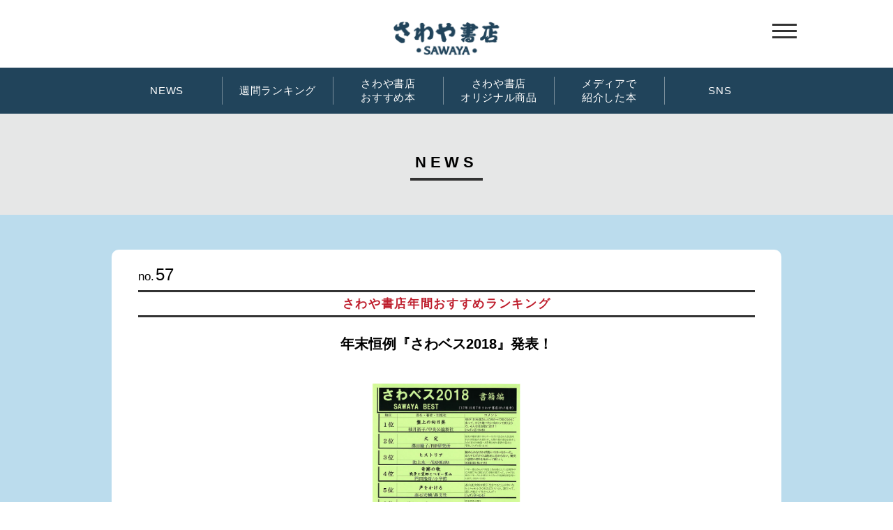

--- FILE ---
content_type: text/html; charset=UTF-8
request_url: http://books-sawaya.co.jp/eventinfo/%E5%B9%B4%E6%9C%AB%E6%81%92%E4%BE%8B%E3%80%8E%E3%81%95%E3%82%8F%E3%83%99%E3%82%B92018%E3%80%8F%E7%99%BA%E8%A1%A8%EF%BC%81/
body_size: 18238
content:
<!DOCTYPE HTML>
<html lang="ja">
<head>
<meta name="viewport" content="width=device-width,initial-scale=1.0" />
<meta charset="UTF-8" />
<link rel="shortcut icon" href="http://books-sawaya.co.jp/wp-content/themes/sawaya/favicon.ico" type="image/vnd.microsoft.icon">
<link rel="icon" href="http://books-sawaya.co.jp/wp-content/themes/sawaya/favicon.ico" type="image/vnd.microsoft.icon">

<title>
年末恒例『さわベス2018』発表！ :: さわや書店｜SAWAYA Official Web Site</title>
<meta name="description" content="岩手県盛岡市の街の本屋「さわや書店」です。郷土と本への愛情とリスペクトが詰まっております。">
<meta name="keywords" content="さわや書店,さわや,本,書籍,イベント情報,郷土,岩手,盛岡,釜石,野辺地,ポルタマジカ">
<link rel="stylesheet" href="http://books-sawaya.co.jp/wp-content/themes/sawaya/style.css" />
<link href="http://books-sawaya.co.jp/wp-content/themes/sawaya/css/base.css" rel="stylesheet" />

<script src="https://ajax.googleapis.com/ajax/libs/jquery/1.7.1/jquery.min.js"></script>
<script type="text/javascript">
$(function() {
	var topBtn = $('.pagetop');
	topBtn.hide();
	$(window).scroll(function () {
		if ($(this).scrollTop() > 200) {
			topBtn.fadeIn();
		} else {
			topBtn.fadeOut();
		}
	});
    topBtn.click(function () {
		$('body,html').animate({
			scrollTop: 0
		}, 1000);
		return false;
    });

   // #で始まるアンカーをクリックした場合に処理
   $('a[href^=#]').click(function() {
      // スクロールの速度
      var speed = 400; // ミリ秒
      // アンカーの値取得
      var href= $(this).attr("href");
      // 移動先を取得
      var target = $(href == "#" || href == "" ? 'html' : href);
      // 移動先を数値で取得
      var position = target.offset().top;
      // スムーススクロール
      $('body,html').animate({scrollTop:position}, speed, 'swing');
      return false;
   });
});
</script>

<!-- jQuery library (served from Google) -->
<script src="http://ajax.googleapis.com/ajax/libs/jquery/1.8.2/jquery.min.js"></script>
<!-- bxSlider Javascript file -->
<script src="http://books-sawaya.co.jp/wp-content/themes/sawaya/js/jquery.bxslider.min.js"></script>
<!-- bxSlider CSS file -->
<link href="http://books-sawaya.co.jp/wp-content/themes/sawaya/css/jquery.bxslider.css" rel="stylesheet" />
<script type="text/javascript">
$(document).ready(function(){
  $('.bxslider').bxSlider({
      auto        : true,
      controls    : true,
      pager       : true,
      speed       : 1000,
      pause       : 5000
  });
});
</script>

<!-- spNavi -->
<link rel="stylesheet" href="http://books-sawaya.co.jp/wp-content/themes/sawaya/css/animate.css" />
<script type="text/javascript" src="http://books-sawaya.co.jp/wp-content/themes/sawaya/js/animatedModal.js"></script>
<script type="text/javascript" src="http://books-sawaya.co.jp/wp-content/themes/sawaya/js/jquery.fadethis.js"></script>

<!-- アコーディオン -->
<script type="text/javascript">
$(function(){
    $(this).addClass('is-close');
    $(".acMenu dt").on("click", function() {
        $(this).next().slideToggle();
        if($(this).hasClass('is-close')) {
            $(this).removeClass('is-close').addClass('is-open');
        } else {
            $(this).removeClass('is-open').addClass('is-close');
        }
    });
});
</script>

<!-- 店舗一覧MAP -->
<script src="https://maps.googleapis.com/maps/api/js?key=AIzaSyDwWgfplDR_wLXx86Ej1bhIxBvDQ8rBH6M"></script>
<script type="text/javascript" src="http://books-sawaya.co.jp/wp-content/themes/sawaya/js/acfmap.js"></script>
<script type="text/javascript">
  function createMap() {
    var latlng = new google.maps.LatLng(39.702955, 141.146643);
    var mapOptions = {
      center: latlng,
      zoom: 15,
      mapTypeId: google.maps.MapTypeId.ROADMAP
    };
    var mapObj = new google.maps.Map(document.getElementById("aboutMap"),
        mapOptions);
    var marker = new google.maps.Marker({
        position: latlng,
        map: mapObj,
        title: "さわや書店 本店"
    });
  }
  window.addEventListener('load', createMap, false);
</script>

		<script type="text/javascript">
			window._wpemojiSettings = {"baseUrl":"https:\/\/s.w.org\/images\/core\/emoji\/72x72\/","ext":".png","source":{"concatemoji":"http:\/\/books-sawaya.co.jp\/wp-includes\/js\/wp-emoji-release.min.js?ver=4.4.2"}};
			!function(a,b,c){function d(a){var c,d=b.createElement("canvas"),e=d.getContext&&d.getContext("2d"),f=String.fromCharCode;return e&&e.fillText?(e.textBaseline="top",e.font="600 32px Arial","flag"===a?(e.fillText(f(55356,56806,55356,56826),0,0),d.toDataURL().length>3e3):"diversity"===a?(e.fillText(f(55356,57221),0,0),c=e.getImageData(16,16,1,1).data.toString(),e.fillText(f(55356,57221,55356,57343),0,0),c!==e.getImageData(16,16,1,1).data.toString()):("simple"===a?e.fillText(f(55357,56835),0,0):e.fillText(f(55356,57135),0,0),0!==e.getImageData(16,16,1,1).data[0])):!1}function e(a){var c=b.createElement("script");c.src=a,c.type="text/javascript",b.getElementsByTagName("head")[0].appendChild(c)}var f,g;c.supports={simple:d("simple"),flag:d("flag"),unicode8:d("unicode8"),diversity:d("diversity")},c.DOMReady=!1,c.readyCallback=function(){c.DOMReady=!0},c.supports.simple&&c.supports.flag&&c.supports.unicode8&&c.supports.diversity||(g=function(){c.readyCallback()},b.addEventListener?(b.addEventListener("DOMContentLoaded",g,!1),a.addEventListener("load",g,!1)):(a.attachEvent("onload",g),b.attachEvent("onreadystatechange",function(){"complete"===b.readyState&&c.readyCallback()})),f=c.source||{},f.concatemoji?e(f.concatemoji):f.wpemoji&&f.twemoji&&(e(f.twemoji),e(f.wpemoji)))}(window,document,window._wpemojiSettings);
		</script>
		<style type="text/css">
img.wp-smiley,
img.emoji {
	display: inline !important;
	border: none !important;
	box-shadow: none !important;
	height: 1em !important;
	width: 1em !important;
	margin: 0 .07em !important;
	vertical-align: -0.1em !important;
	background: none !important;
	padding: 0 !important;
}
</style>
<link rel='https://api.w.org/' href='http://books-sawaya.co.jp/wp-json/' />
<link rel="EditURI" type="application/rsd+xml" title="RSD" href="http://books-sawaya.co.jp/xmlrpc.php?rsd" />
<link rel="wlwmanifest" type="application/wlwmanifest+xml" href="http://books-sawaya.co.jp/wp-includes/wlwmanifest.xml" /> 
<link rel='prev' title='柳美里トークショー&#038;サイン会' href='http://books-sawaya.co.jp/eventinfo/%e6%9f%b3%e7%be%8e%e9%87%8c%e3%83%88%e3%83%bc%e3%82%af%e3%82%b7%e3%83%a7%e3%83%bc%ef%bc%86%e3%82%b5%e3%82%a4%e3%83%b3%e4%bc%9a/' />
<link rel='next' title='「ひとり昭和歌謡祭」【観覧無料】' href='http://books-sawaya.co.jp/eventinfo/%e3%80%8c%e3%81%b2%e3%81%a8%e3%82%8a%e6%98%ad%e5%92%8c%e6%ad%8c%e8%ac%a1%e7%a5%ad%e3%80%8d%e3%80%90%e8%a6%b3%e8%a6%a7%e7%84%a1%e6%96%99%e3%80%91/' />
<meta name="generator" content="WordPress 4.4.2" />
<link rel="canonical" href="http://books-sawaya.co.jp/eventinfo/%e5%b9%b4%e6%9c%ab%e6%81%92%e4%be%8b%e3%80%8e%e3%81%95%e3%82%8f%e3%83%99%e3%82%b92018%e3%80%8f%e7%99%ba%e8%a1%a8%ef%bc%81/" />
<link rel='shortlink' href='http://books-sawaya.co.jp/?p=2313' />
<link rel="alternate" type="application/json+oembed" href="http://books-sawaya.co.jp/wp-json/oembed/1.0/embed?url=http%3A%2F%2Fbooks-sawaya.co.jp%2Feventinfo%2F%25e5%25b9%25b4%25e6%259c%25ab%25e6%2581%2592%25e4%25be%258b%25e3%2580%258e%25e3%2581%2595%25e3%2582%258f%25e3%2583%2599%25e3%2582%25b92018%25e3%2580%258f%25e7%2599%25ba%25e8%25a1%25a8%25ef%25bc%2581%2F" />
<link rel="alternate" type="text/xml+oembed" href="http://books-sawaya.co.jp/wp-json/oembed/1.0/embed?url=http%3A%2F%2Fbooks-sawaya.co.jp%2Feventinfo%2F%25e5%25b9%25b4%25e6%259c%25ab%25e6%2581%2592%25e4%25be%258b%25e3%2580%258e%25e3%2581%2595%25e3%2582%258f%25e3%2583%2599%25e3%2582%25b92018%25e3%2580%258f%25e7%2599%25ba%25e8%25a1%25a8%25ef%25bc%2581%2F&#038;format=xml" />
<script type='text/javascript'>
var e_mailit_config = {display_counter:false,follow_services:{},thanks_message:'Follow us!',mobile_bar:true,after_share_dialog:true,display_ads:true,hover_pinit:false,open_on:'onclick',emailit_branding:true,notrack:false,headline:[]};(function() {	var b=document.createElement('script');	
                        b.type='text/javascript';b.async=true;
	
                        b.src='//www.e-mailit.com/widget/menu3x/js/button.js';
	
                        var c=document.getElementsByTagName('head')[0];	c.appendChild(b) })()</script>
		<style type="text/css">.recentcomments a{display:inline !important;padding:0 !important;margin:0 !important;}</style>
		
</head>

<body>

<article style="overflow:hidden;">

<header>
  <div class="case">
    <h1 class="tac"><a href="http://books-sawaya.co.jp/"><img src="http://books-sawaya.co.jp/wp-content/themes/sawaya/images/1805/header/logo_h.png" alt="さわや書店"></a></h1>
    <!-- gnavi -->
    <!-- HunbergerBtn -->
<p class="humberger"><a id="demo02" href="#content02"></a></p>
<div id="content02">
    <span class="close-content02"><span class="css-cancel"></span></span>
    <div class="modal-content">
	    <ul>
			<li><a href="http://books-sawaya.co.jp/">ホーム</a></li>
			<li class="bg01">
				<a href="http://books-sawaya.co.jp/eventinfo/">NEWS</a>
								<a href="http://books-sawaya.co.jp/weekly/2025%e5%b9%b412%e6%9c%8816%e6%97%a5%ef%bd%9e2025%e5%b9%b412%e6%9c%8822%e6%97%a5/?cat=book01">週間ランキング</a>
												<a href="http://books-sawaya.co.jp/rn_swybook/">さわや書店 おすすめ本</a>
				<a href="http://books-sawaya.co.jp/rn_original/">さわや書店オリジナル商品</a>
				<a href="http://books-sawaya.co.jp/rn_mediabook/">メディアで紹介した本</a>
				<!-- <a href="http://books-sawaya.co.jp/musiclist/">フェザン店 Music</a> -->
			</li>
			<li>
				<a href="http://books-sawaya.co.jp/rn_tanteidan/">さわや探偵団</a>
				<a href="http://books-sawaya.co.jp/rn_spotlist/">郷土のおはなしおすすめスポット</a>
				<a href="http://books-sawaya.co.jp/rn_sawabes/">さわベス一覧</a>
				<a href="http://books-sawaya.co.jp/rn_bookcover/">盛岡大通商店街懐かしのブックカバー</a>
			</li>
			<li class="b2cols">
				<a href="http://books-sawaya.co.jp/rn_about/">会社概要</a>
				<a href="http://books-sawaya.co.jp/rn_tenpo/">店舗一覧</a>
				<a href="http://books-sawaya.co.jp/rn_service/">サービス一覧</a>
				<a href="http://books-sawaya.co.jp/rn_job/">求人情報</a>
				<div class="cb"></div>
			</li>
			<li class="sns">
				<dl class="acMenu snsList">
					<dt class="is-close">
						<img src="http://books-sawaya.co.jp/wp-content/themes/sawaya/images/1805/common/btn_tw.png" alt="Twitter">
					</dt>
					<dd class="twList">
						<a target="_blank" href="https://twitter.com/sawayahonten">本店</a>
						<a target="_blank" href="https://twitter.com/SAWAYA_B_FESAN">フェザン</a>
						<a target="_blank" href="https://twitter.com/oriori_bysawaya">ORIORIの栞ちゃん byさわや書店</a>
						<a target="_blank" href="https://twitter.com/sawaya_noheji">野辺地</a>
					</dd>
					<!-- <dt class="is-close">
						<img src="http://books-sawaya.co.jp/wp-content/themes/sawaya/images/1805/common/btn_ins.png" alt="Instagram">
					</dt>
					<dd class="insList">
						<a target="_blank" href="#">本店</a>
						<a target="_blank" href="#">フェザン</a>
						<a target="_blank" href="#">フェザン店内CD</a>
						<a target="_blank" href="#">野辺地</a>
					</dd> -->
				</dl>
			</li>
	    </ul>
    </div>
</div>
</div>
<!-- Navi -->
<div class="bg01">
<ul id="gnavi">
	<li><a href="http://books-sawaya.co.jp/eventinfo/">NEWS</a></li>
	<li class="sub nolink">
		<a>週間ランキング</a>
		<div>
				<a href="http://books-sawaya.co.jp/weekly/2025%e5%b9%b412%e6%9c%8816%e6%97%a5%ef%bd%9e2025%e5%b9%b412%e6%9c%8822%e6%97%a5/?cat=book01">書 籍</a>
		<a href="http://books-sawaya.co.jp/weekly/2025%e5%b9%b412%e6%9c%8816%e6%97%a5%ef%bd%9e2025%e5%b9%b412%e6%9c%8822%e6%97%a5/?cat=book02">文 庫</a>
		<a href="http://books-sawaya.co.jp/weekly/2025%e5%b9%b412%e6%9c%8816%e6%97%a5%ef%bd%9e2025%e5%b9%b412%e6%9c%8822%e6%97%a5/?cat=comic">コミック</a>
						</div>
	</li>
	<li class="h"><a href="http://books-sawaya.co.jp/rn_swybook/">さわや書店<br>おすすめ本</a></li>
	<li class="h"><a href="http://books-sawaya.co.jp/rn_original/">さわや書店<br>オリジナル商品</a></li>
	<li class="h"><a href="http://books-sawaya.co.jp/rn_mediabook/">メディアで<br>紹介した本</a></li>
	<li class="sub nolink">
		<a>SNS</a>
		<div>
			<a target="_blank" href="https://twitter.com/sawayahonten">本店</a>
			<a target="_blank" href="https://twitter.com/SAWAYA_B_FESAN">フェザン</a>
			<a class="h02" target="_blank" href="https://twitter.com/oriori_bysawaya">ORIORIの栞ちゃん<br>byさわや書店</a>
			<a target="_blank" href="https://twitter.com/sawaya_noheji">野辺地</a>
		</div>
	</li>
</ul>  </div>
</header>
<h2><span>NEWS</span></h2>

<section id="bg_event" class="box">
	<div class="case">
		<ul class="contentsList">
			<li class="singleBox">
				<div class="listNum">no.<span>57</span></div>
				<div class="listUp"></div>
				<div class="cb"></div>
				<p class="listStaff">さわや書店年間おすすめランキング</p>
				<p class="listTitle listTitle02">
										年末恒例『さわベス2018』発表！									</p>
				<!-- 画像 -->
								<div class="listImg02">
					<img src="http://books-sawaya.co.jp/wp-content/uploads/2017/12/sawabesu2018-1.jpg">
				</div>
								<!-- 本文 -->
				<p class="listComment">
										<p style="text-align:center;margin-top:10px"><a style="color:#00adee" target="blank" href="http://books-sawaya.co.jp/wp-content/uploads/2017/12/sawabesu2018.pdf">詳しくはこちら</a></p>
<div class="e-mailit_bottom_toolbox"><div class="e-mailit_toolbox native " data-emailit-url='http://books-sawaya.co.jp/eventinfo/%e5%b9%b4%e6%9c%ab%e6%81%92%e4%be%8b%e3%80%8e%e3%81%95%e3%82%8f%e3%83%99%e3%82%b92018%e3%80%8f%e7%99%ba%e8%a1%a8%ef%bc%81/' data-emailit-title='年末恒例『さわベス2018』発表！'>
<div class="e-mailit_btn_Twitter"></div>
</div>
</div>									</p>
			</li>
		</ul>

		<div class="numberBtn">
			<a href="javascript:history.back()">前のページへ戻る</a>
		</div>
	</div>
</section>

<section class="box">
  <!-- btn -->
  <ul id="btnNavi">
    <li><a target="_blank" href="http://www.honyaclub.com/shop/default.aspx">
      <img src="http://books-sawaya.co.jp/wp-content/themes/sawaya/images/1805/common/btn_honyaclub.svg" alt="Honya Club"></a>
    </li>
    <li><a target="_blank" href="http://www.ibc.co.jp/radio/">
      <img src="http://books-sawaya.co.jp/wp-content/themes/sawaya/images/1805/common/btn_ibcradio.svg" alt="IBCラジオ"></a>
    </li>
    <li><a target="_blank" href="http://www.fesan-jp.com/fesan/">
      <img src="http://books-sawaya.co.jp/wp-content/themes/sawaya/images/1805/common/btn_fesan.svg" alt="フェザン"></a>
    </li>
  </ul>
</section>

</article>

<footer class="box">
  <div class="fnavi">
    <ul>
      <li>・<a href="http://books-sawaya.co.jp/">ホーム</a>
      <li>・<a href="http://books-sawaya.co.jp/eventinfo/">NEWS</a>
            <li>・<a href="http://books-sawaya.co.jp/weekly/2025%e5%b9%b412%e6%9c%8816%e6%97%a5%ef%bd%9e2025%e5%b9%b412%e6%9c%8822%e6%97%a5/?cat=book01">週間ランキング</a></li>
                  <li>・<a href="http://books-sawaya.co.jp/rn_swybook/">さわや書店 おすすめ本</a>
      <li>・<a href="http://books-sawaya.co.jp/rn_original/">さわや書店オリジナル商品</a>
    </ul>
    <ul>
      <li>・<a href="http://books-sawaya.co.jp/rn_mediabook/">メディアで紹介した本</a>
      <li>・<a href="http://books-sawaya.co.jp/musiclist/">フェザン店 Music</a></li>
      <li>・<a href="http://books-sawaya.co.jp/rn_tanteidan/">さわや探偵団</a></li>
      <li>・<a href="http://books-sawaya.co.jp/rn_spotlist/">郷土のおはなし<br>　おすすめスポット</a></li>
    </ul>
    <ul>
      <li>・<a href="http://books-sawaya.co.jp/rn_sawabes/">さわベス一覧</a></li>
      <li>・<a href="http://books-sawaya.co.jp/rn_bookcover/">盛岡大通商店街<br>　懐かしのブックカバー</a></li>
    </ul>
    <ul>
      <li>・<a href="http://books-sawaya.co.jp/rn_about/">会社概要</a></li>
      <li>・<a href="http://books-sawaya.co.jp/rn_tenpo/">店舗一覧</a></li>
      <li>・<a href="http://books-sawaya.co.jp/rn_service/">サービス一覧</a></li>
      <li>・<a href="http://books-sawaya.co.jp/rn_job/">求人情報</a></li>
    </ul>
  </div>
  <div class="cb"></div>

  <div class="pagetop">
    <a href="#">
      <img src="http://books-sawaya.co.jp/wp-content/themes/sawaya/images/1805/footer/icon_top_pc.svg" alt="pagetop">
    </a>
  </div>

  <div class="box">
    <div class="case">
      <div class="fLogo">
        <img src="http://books-sawaya.co.jp/wp-content/themes/sawaya/images/1805/footer/logo_f.svg" alt="さわや書店">
        <span>〒020-0022<br class="spSite"> 岩手県盛岡市大通二丁目2番15号</span>
      </div>
      <div class="cb"></div>
      <p class="mt10 fs90">copyright <i class="fa fa-copyright"></i> 2016 Sawaya Shoten All rights reserved.<br>
      さわや書店 ホームページに掲載の画像・文章の無断使用はご遠慮ください。</p>
    </div>
  </div>
</footer>


<!-- Wow Animeate -->
<script src="http://books-sawaya.co.jp/wp-content/themes/sawaya/js/wow.min.js"></script>
<script>
   new WOW().init();
</script>

<!-- SpNavi -->
<script type="text/javascript">
$(function() {
     $('#demo02').animatedModal({
          modalTarget:'content02',
          animatedIn:'fadeInRight',
          animatedOut:'fadeOutRight',
          animationDuration:'1s',
          color:'#fff',
     });
     //背景色を半透明に
     $('#content02').css('backgroundColor','rgba(255,255,255,0.7)');
});     
</script>

<script type='text/javascript' src='http://books-sawaya.co.jp/wp-includes/js/wp-embed.min.js?ver=4.4.2'></script>

</body>
</html>

--- FILE ---
content_type: text/css
request_url: http://books-sawaya.co.jp/wp-content/themes/sawaya/style.css
body_size: 155
content:
@charset "utf-8";

@import url("css/reset.css");
@import url("css/content_o.css");
/* @import url("css/base.css"); */
@import url("css/font-awesome.css");

--- FILE ---
content_type: text/css
request_url: http://books-sawaya.co.jp/wp-content/themes/sawaya/css/base.css
body_size: 31434
content:
@charset "utf-8";
/* --------------------------------------------------
	Base Layout
-------------------------------------------------- */
/* Grouping content */

* {
	margin: 0;
	padding: 0;
	vertical-align: baseline;
}
p, blockquote, dl, dd, figure {
	margin: 0;
}
hr {
	color: inherit;
	height: auto;
	-moz-box-sizing: content-box;
		box-sizing: content-box;
}

ol, ul { padding: 0; margin: 0; }

li { list-style: none; }

a, a:visited { color: #333; text-decoration: none; }
a:hover { opacity: 0.8; }

img { border: none; max-width: 100%; max-height: 100%; }

body {
	font-family: "游ゴシック体", "ヒラギノ角ゴ Pro W3", "Hiragino Kaku Gothic Pro", "メイリオ", Meiryo, sans-serif;
	font-size: 11pt;
	text-align: justify;
}
p { line-height: 1.8; }

/*-- Header ----------------------------------------*/
header {
	width: 100%;
	padding-top: 30px;
	display: block;
}
h1 img {
	max-width: 30%;
	max-height: 50px;
}

/* -- DrawerMenu -----------------------------------*/
ul.sp_gnavi {
    width: 100%;
    margin-bottom: 0px;
    display: table;
    table-layout: fixed;
}
ul.sp_gnavi li { display: table-cell; border-right:2px solid #FFF; }
ul.sp_gnavi li:last-child { border-right: 2px solid #7bcfeb; }
/* --- ハンバーガーボタン ------- */
p.humberger a {
    position: fixed;
    padding: 10px 10px 37px;
    display:inline-block;
    color:#fff;
    width: 35px;
    z-index: 999;
}
p.humberger a:before,
p.humberger a:after {
    content:"";
    display:block;
    position:absolute;
    /*left:10px;*/
    width: 35px;
    z-index: 1;
}
p.humberger a:before {
    border-top: 3px solid #333;
    border-bottom: 3px solid #333;
    top:-webkit-calc(50% - 10px);
    top:-moz-calc(50% - 10px);
    top:calc(50% - 10px);
    height: 15px;
}
p.humberger a:after {
    border-top: 3px solid #333;
    top:-webkit-calc(50% - 1px);
    top:-moz-calc(50% - 1px);
    top:calc(50% - 1px);
    height:0;
}
/* --- キャンセルボタン --------- */
.close-content02 {
    width: 35px;
    height: 35px;
    position: absolute;
    top: 10px;
    right: 20px;
    z-index: 999;     
}
.css-cancel{
  display: inline-block;
  position: relative;
  margin: 0 16px 0 16px;
  padding: 0;
  width: 3px;
  height: 35px;
  background: #333;
  transform: rotate(45deg);
}
.css-cancel:before{
  display: block;
  content: "";
  position: absolute;
  top: 50%;
  left: -16px;
  width: 35px;
  height: 3px;
  margin-top: -2px;
  background: #333;
}
/* ナビレイアウト ---------------- */
.modal-content ul {
	float: right;
	opacity: 1;
	width: 100%;
	max-width: 360px;
	padding-bottom: 80px;
}
.modal-content li  {
	padding: 10px 4%;
	border-top: 1px solid #aaa;
	background-color: #e6e7e7;
}
.modal-content li:first-child,
.modal-content li.bg01,
.modal-content li.bg01 + li {
	border-top: none;
}
.modal-content li a {
	padding: 8px 3%;
	color: #333;
	font-size: 12pt;
	line-height: 1.2;
	display: block;
	letter-spacing: 0.05em;
}
.modal-content li.bg01 a { color: #FFF; }
.modal-content li.b2cols a {
	float: left;
	display: block;
	width: 150px;
	max-width: 38%;
}
/* アコーディオン */
.acMenu dt {
	display: block;
	line-height: 1.6;
	cursor: pointer;
	position: relative;
}
.acMenu dd {
	display: none;
	line-height: 1.6;
}
.acMenu dt::after {
	position: absolute;
	top: 0;
	bottom: 0;
	right: 20px;
	margin: auto 0;
	font-size: 16px;
	font-family: FontAwesome;
	line-height: 1em;
	height: 1em;
}
.acMenu dt::after, .acMenu dt.is-open::after { content: "\f077"; }
.acMenu dt.is-close::after { content: "\f078"; }

.snsList dt {
	line-height: 0;
	padding-top: 8px;
}
.snsList dt:first-child { padding-top: 0; }
.snsList dt img { height: 25px; }
.snsList dd {
	padding: 5px 0;
	padding-left: 15px;
}
.snsList dd a {
	padding: 5px;
	padding-left: 25px;
}
.snsList dd.twList a {
	background: url('../images/1805/common/icon_tw.png') no-repeat center left;
	-webkit-background-size: 20px;
	     -o-background-size: 20px;
	        background-size: 20px;
}
.snsList dd.insList a {
	background: url('../images/1805/common/icon_ins.png') no-repeat center left;
	-webkit-background-size: 20px;
	     -o-background-size: 20px;
	        background-size: 20px;
}

/*-- Gnavi -----------------------------------------*/
.bg01 { background-color: #21445B !important; }
.bg01 ul#gnavi li a {
	color: #fff;
	border-left: 1px solid #7a8f9c;
}
ul#gnavi {
	margin: 15px auto 0;
	width: 960px;
	max-width: 100%;
	display: table;
}
ul#gnavi li {
	display: table-cell;
	vertical-align: middle;
	float: left;
	width: 16.5%;
	padding: 13px 0;
}
ul#gnavi li:hover { background-color: #788E99; }
ul#gnavi li a {
	font-family: "ヒラギノ角ゴ Pro W3", "Hiragino Kaku Gothic Pro", "メイリオ", Meiryo, sans-serif;
	display: block;
	text-align: center;
	border-left: 2px solid #21445b;
}
ul#gnavi li a:hover { opacity: 1; }
ul#gnavi li:first-child a { border-left: none; }
ul#gnavi li.sub { position: relative; }
ul#gnavi li.nolink { background: none; }
ul#gnavi li.nolink > a:hover { opacity: 1; }
ul#gnavi li.sub div {
	position: absolute;
	top: 50px;
	left: 0;
	right: 0;
	height: 0;
	overflow: hidden;
	z-index: 99;
	padding-top: 10px;
	-webkit-transition: all 0.5s;
	-moz-transition: all 0.5s;
	-ms-transition: all 0.5s;
	-o-transition: all 0.5s;
	transition: all 0.5s;
}
ul#gnavi li.sub:hover div {
	height: 160px;
	-webkit-transition: all 0.5s;
	-moz-transition: all 0.5s;
	-ms-transition: all 0.5s;
	-o-transition: all 0.5s;
	transition: all 0.5s;
}
ul#gnavi li.sub div a {
	background-color: #21445B;
	line-height: 35px;
	border-top: 1px solid #788E99;
}
ul#gnavi li.sub div a:hover {
	opacity: 1;
	background-color: #788E99;
}
ul#gnavi li.sub div a.h02 {
	line-height: 18px;
	padding-top: 5px;
	padding-bottom: 5px;
}

ul#btnNavi {
	overflow: hidden;
	margin: 30px auto;
	width: 100%;
	max-width: 960px;
}
ul#btnNavi li {
	float: left;
	text-align: center;
	width: 33%;
}
ul#btnNavi a {
	display: block;
	text-align: center;
	border-left: 1px solid #888;
	padding: 5px 0;
}
ul#btnNavi a img {
	height: 45px;
	max-width: 200px;
}
ul#btnNavi li:first-child a {
	border-left: none;
	padding-top: 7px;
}

/*-- Topcontents -----------------------------------*/
#box_a {
	width: 100%;
	background-color: #FFF;
	overflow: hidden;
	position: relative;
	z-index: 1;
}
.bx-viewport {
	border-top: none !important;
	border-bottom: none !important;
	box-shadow: none !important;
}
.bx-wrapper img {
	width: auto;
	min-width: 100%;
	height: auto;
}
#box_a .case .bxslider { margin: 0 auto; }

.slideinner {
	position: absolute;
	padding-top: 3%;
	overflow: hidden;
	text-align: center;
}
.slidecontents p {
	padding: 2px 0;
	line-height: 1.4;
}
.slidebook {
	margin: 10px auto;
	width: 180px;
	max-width: 50%;
}

li.eventSlide a {
	display: block;
	background-color: #E1F5FF;
}
li.eventSlide .mds { font-size: calc(100% + 1.8vw); }
li.eventSlide p {
	text-align: left;
	font-family: "リュウミン M-KL", "ヒラギノ明朝 ProN W6", "HiraMinProN-W6", "HG明朝E", "ＭＳ Ｐ明朝", "MS PMincho", "MS 明朝", serif;
}
li.eventSlide .Img {
	display: inline-block;
	float: right;
	margin-left: 3%;
	width: 20%;
}
li.eventSlide .Img img { margin-bottom: 15px; }
li.eventSlide .Icon {
	width: 13%;
	min-width: 50px;
	margin-bottom: 10px;
}

#topicsBox li {
	padding: 30px 1% 20px;
	background-size: contain;
	background-image: url(../images/1805/common/bg_mdsbook01.png),url(../images/1805/common/bg_mdsbook02.png);
	background-repeat: no-repeat,no-repeat;
	background-position: top left,bottom left;
}
.bookMds img {
	float: left;
	height: 15px;
	padding-bottom: 15px;
}
.bookMds:after {
	content: "";
	display: block;
	clear: both;
}
.newsLine {
	margin-top: 10px;
	padding-top: 16px;
	border-top: 1px solid #aaa;
	text-align: left;
}
dl.topicsList dt { line-height: 1.3; }
dl.topicsList dd {
	line-height: 1.3;
	padding-bottom: 9px;
}
dl.topicsList dd a { color: #08d; }

/*-- Content ---------------------------------------*/
.box { width: 100%; }
.case {
	margin: 0 auto;
	position: relative;
	width: 960px;
	max-width: 94%;
	overflow: hidden;
}
.cover {
	display: inline-block;
	background-color: #ccc;
	background-position: center center;
	background-repeat: no-repeat;
	width: 100%;
	background-size: cover;
}
.contain {
	display: inline-block;
	background-position: center center;
	background-repeat: no-repeat;
	width: 100%;
	background-size: contain;
}
.red { color: #a00; }
.pink { color: #e65383; }
.fwb { font-weight: bold; }

h2 {
	letter-spacing: 0.4em;
	display: block;
	text-align: center;
	background-color: #E6E7E7;
	padding: 55px 0 60px;
	line-height: 1.4;
}
h2 span {
	padding: 10px 0.5%;
	border-bottom: 4px solid #333;
}
h3 {
	font-family: "游ゴシック体", "ヒラギノ角ゴ Pro W3", "Hiragino Kaku Gothic Pro", "メイリオ", Meiryo, sans-serif;
	margin: 20px 0;
	letter-spacing: 0.1em;
	color: #333;
	line-height: 1.8;
}
h4 {
	font-size: 120%;
	font-family: "游ゴシック体", "ヒラギノ角ゴ Pro W3", "Hiragino Kaku Gothic Pro", "メイリオ", Meiryo, sans-serif;
	letter-spacing: 0.2em;
	color: #333;
	line-height: 1.4;
}

.mdsLine01 {
	font-size: 110%;
	line-height: 1.4;
	padding: 5px 0 4px;
	font-weight: bold;
	letter-spacing: 0.2em;
	text-align: center;
	border-top: 4px solid #333;
	border-bottom: 4px solid #333;
	color: #333;
}
.mdsLine02 {
	font-size: 110%;
	line-height: 1.4;
	margin-top: 20px;
	padding-bottom: 8px;
	font-weight: bold;
	letter-spacing: 0.2em;
	border-bottom: 1px solid #333;
	color: #333;
}
.mdsLine03 {
	text-align: center;
	font-size: 140%;
	line-height: 1.4;
	margin-bottom: 20px;
	padding-bottom: 8px;
	font-weight: bold;
	letter-spacing: 0.2em;
	border-bottom: 3px solid #333;
	color: #333;
}

#bg_swybook { background-color: #F9EEB7; }
#bg_event { background-color: #BBDCED; }
#bg_portamagica { background-color: #D2BBB5; }
#bg_oriori { background-color: #FACD8D; }
#bg_media { background-color: #DDED9E; }
#bg_tantei { background-color: #9CD0CC; }
#bg_spot { background-color: #F2B7C1; }

.btn01 {
	text-align: center;
	line-height: 1.4;
	letter-spacing: 0.15em;
	font-weight: bold;
}
.btn01 a {
	display: inline-block;
	padding: 10px 20px;
	background-color: #21445B;
	color: #FFF;
	font-size: 130%;
	min-width: 170px;
	border-radius: 50px;
	-moz-border-radius: 50px;
	-webkit-border-radius: 50px;
	margin: 10px 10px 0;
}
.btn01 a:hover, .btn01 a.on {
	opacity: 1;
	background-color: #788E99;
}

ul.contentsList {
	display:-webkit-box;
	display:-moz-box;
	display:-ms-flexbox;
	display:-webkit-flex;
	display:-moz-flex;
	display:flex;
	-webkit-box-lines:multiple;
	-moz-box-lines:multiple;
	-webkit-flex-wrap:wrap;
	-moz-flex-wrap:wrap;
	-ms-flex-wrap:wrap;
	flex-wrap:wrap;
}
ul.contentsList li {
	list-style: none;
	margin-bottom: 25px;
	background-color: #FFF;
	border-radius: 10px;
	-moz-border-radius: 10px;
	-webkit-border-radius: 10px;
	font-size: 10.5pt;
}
.listNum {
	float: left;
	font-size: 120%;
	font-family: "ヒラギノ角ゴ Pro W3", "Hiragino Kaku Gothic Pro", "メイリオ", Meiryo, sans-serif;
}
.listNum span {
	padding-left: 2px;
	font-size: 140%;
}
.listUp {
	margin-top: 5px;
	float: right;
	font-size: 110%;
}
.listStaff {
	font-size: 120%;
	margin-top: 10px;
	line-height: 1.4;
	min-height: 1.4em;
	padding: 5px 0 4px;
	font-weight: bold;
	letter-spacing: 0.1em;
	text-align: center;
	border-top: 3px solid #333;
	border-bottom: 3px solid #333;
	color: #BE1D2C;
}
.listImg {
	margin: 15px 0 10px;
	text-align: center;
}
.listImg .contain {
	min-height: 200px;
	min-width: 150px;
	width: 100%;
}
.listImg02 { text-align: center; }
.listImg03 { text-align: center; margin-top: 20px; }
.listImg03 img:nth-child(2) { padding-top: 10px; }
.listImg03 img {
	min-height: 200px;
	max-height: 280px;
	max-width: 100%;
}
.listTitle {
	font-weight: bold;
	text-align: center;
	font-size: 140%;
	line-height: 1.4;
	margin-bottom: 5px;
	display: block;
}
.listTitle02 {
	min-height: 50px !important;
	margin-top: 25px;
}
.listTitle span { font-size: 80%; }
.listTitle span.listSyuppan {
	font-family: "游ゴシック体", "ヒラギノ角ゴ Pro W3", "Hiragino Kaku Gothic Pro", "メイリオ", Meiryo, sans-serif;
	display: block;
	padding-top: 5px;
	font-size: 10.5pt;
}
.listComment { margin-top: 20px; line-height: 1.8; }
.listComment img { width: auto; }

.numberBtn {
	text-align: center;
	font-weight: bold;
	line-height: 1.4;
}
.numberBtn a { padding: 10px; }
.singleBox {
	margin-top: 50px;
	width: 100% !important;
}
/* ページネーション */
ul.page-numbers {
	margin-bottom: 10px;
    border-radius: 4px;
    display: inline-block;
}
ul.page-numbers > li { display: inline; }
ul.page-numbers > li > a ,
ul.page-numbers > li > span {
    background-color: #ffffff;
    border: 1px solid #dddddd;
    color: #428bca;
    float: left;
    line-height: 1.42857;
    margin-left: -1px;
    padding: 2px 5px 1px;
    position: relative;
    text-decoration: none;
    font-size: 7pt;
}
ul.page-numbers > li:first-child > a {
    border-bottom-left-radius: 4px;
    border-top-left-radius: 4px;
    margin-left: 0;
}
ul.page-numbers > li:last-child > a {
    border-bottom-right-radius: 4px;
    border-top-right-radius: 4px;
}
ul.page-numbers > li > a:hover {
    background-color: #eeeeee;
    border-color: #dddddd;
    color: #2a6496;
}
ul.page-numbers .current{
    background-color: #428bca;
    border-color: #428bca;
    color: #ffffff;
    cursor: default;
    z-index: 2;
}

/* さわや探偵団 */
.tanteiTitle { background-color: #E6E7E7; overflow: hidden; }
.tanteiTitle h2 { padding: 0; display: block; }
.tanteiTitle img {
	width: 100%;
	height: 100px;
	display: block;
	padding: 30px 0 17px;
}
.tanteiTitle h2 span {
	border-top: 4px solid #38a19a;
	border-bottom: 4px solid #38a19a;
	padding: 10px 3.5%;
	line-height: 0;
}
.tanteiTitle h3 {
	margin: 20px auto;
	width: 960px;
	max-width: 94%;
}
#bg_tantei ul.contentsList { margin-top: 50px; }
#bg_tantei ul.contentsList li {
	width: 92%;
	margin-left: 0;
	/*background: #fff url(../images/1805/contents/tantei/img_tantei.svg) center top 20px no-repeat;
	-webkit-background-size: 80px;
	     -o-background-size: 80px;
	        background-size: 80px;*/
	padding-top: 68px;
	border: none;
	position: relative;
}
.tanteiStaff {
	color: #38A19A;
	border-top: 3px solid #38a19a;
	border-bottom: 3px solid #38a19a;
}
.mds_tantei {
	background: url(../images/1805/contents/tantei/icon_tantei.svg) left bottom no-repeat;
	-webkit-background-size: 25px;
	     -o-background-size: 25px;
	        background-size: 25px;
	line-height: 1.4;
	letter-spacing: 0.1em;
	font-weight: bold;
	font-size: 120%;
	color: #38A19A;
	border-bottom: 3px solid #38a19a;
	padding: 5px 0 5px 30px;
	margin: 40px 0 25px;
}

/* さわベス */
ul.sawabesList li {
	float: left;
	width: 46.5%;
	margin-left: 7%;
	margin-top: 40px;
}
ul.sawabesList li:nth-child(2n+1) { margin-left: 0 !important; }
ul.sawabesList li img { width: 100%; margin-bottom: 10px; }

/* テナント */
ul.tenantList li {
	border-top: 3px solid #333;
	padding: 20px 0 30px;
}
.tenantImg { margin-top: 20px; overflow: hidden; }
.tenantImg .cover {
	height: 160px;
	width: 65%;
	float: left;
}
.tenantImg .cover:first-child {
	width: 32%;
	margin-right: 3%;
}

/* ブックカバー */
.bookcoverMds {
	font-family: "ヒラギノ角ゴ Pro W3", "Hiragino Kaku Gothic Pro", "メイリオ", Meiryo, sans-serif;
	letter-spacing: 0.1em;
	width: 250px;
	text-align: center;
	color: #FFF;
	margin: 80px auto 20px;
}

/* 店舗一覧 */
ul.tenpoList {
	margin: 60px 0 50px;
	overflow: hidden;
	border-top: 2px solid #333;
	border-bottom: 3px solid #333;
}
ul.tenpoList li {
	border-top: 1px solid #333;
	padding: 20px 0 40px;
}
.tenpoBox .cover { height: 180px; }
.tenpoText {
	margin-top: 20px;
	font-size: 90%;
	font-family: "ヒラギノ角ゴ Pro W3", "Hiragino Kaku Gothic Pro", "メイリオ", Meiryo, sans-serif;
}
.acf-map {
    height: 180px;
    border: #ccc solid 1px;
}

/* 求人情報 */
table.hyo01 {
	margin: 15px 0 50px;
    border: #333 solid 1px;
    width: 100%;
}
table.hyo01 th, table.hyo01 td {
	border: #333 solid 1px;
	padding: 12px 15px 10px !important;
	line-height: 1.6;
	font-weight: normal;
}
table.hyo01 th {
	width: 5em;
	-moz-text-align-last: justify;
	text-align-last: justify;
	vertical-align: middle;
}

/* 週間ベスト */
.weeklyMds { text-align: center; }
.weeklyMds p {
	line-height: 1.4;
	letter-spacing: 0.15em;
	font-weight: bold;
}
.weeklyMds p:nth-child(1) {
	font-size: 20pt;
	padding: 3px;
	margin: 10px 0 20px;
	background-color: #21445B;
	color: #FFF;
}
.weeklyMds p:nth-child(2) { font-size: 14pt; }

.weeklyList {
	line-height: 1.4;
	font-size: 120%;
	font-weight: bold;
	border-top: 1px solid #000;
	margin: 50px 0 70px;
}
.weeklyList li {
	position: relative;
	border-bottom: 1px solid #000;
	padding: 5px;
	padding-left: 4.5em;
}
.weeklyList li a { color: #09d; }
.weeklyList li span { display: inline-block; }
.weeklyList li .num {
	position: absolute;
	top: 0;
	bottom: 0;
	left: 1em;
	margin: auto;
	height: 1em;
	line-height: 1em;
	color: #000;
}

/* イベントカレンダー ------------------------------- */
/* Global Calendar Styles */

/*#tribe-events-content table#wp-calendar {
	width: 100%;
	background-color: #FFF;
	border-radius:10px;
	-moz-border-radius:10px;
	-webkit-border-radius:10px;
	overflow: hidden;
	border: 1px solid #000;
	border-collapse: separate;
	margin-bottom: 50px;
}*/
table#wp-calendar caption {
	line-height: normal;
	list-style-type: none;
	margin: 0;
	overflow: hidden;
	padding: 0;
	text-align: center;
	margin: 0 auto 30px;
	max-width: 600px;
	width: 100%;
	font-size: 20pt;
	letter-spacing: 0.1em;
	font-family: "ヒラギノ角ゴ Pro W3", "Hiragino Kaku Gothic Pro", "メイリオ", Meiryo, sans-serif;
}
#tribe-events-content { position: relative; }
#tribe-events-content td#prev a, #tribe-events-content td#next a {
	position: absolute;
	top: 15px;
	font-size: 14pt;
	padding: 10px;
}
#tribe-events-content td#prev a {
	background: url(../images/1805/contents/event/icon_event_back.svg) no-repeat center center;
	left: 0;
}
#tribe-events-content td#next a {
	background: url(../images/1805/contents/event/icon_event_next.svg) no-repeat center center;
	right: 0;
}

#wp-calendar {
	width: 100%;
	background-color: #FFF;
	border-radius:10px;
	-moz-border-radius:10px;
	-webkit-border-radius:10px;
	overflow: hidden;
	border: 1px solid #000;
	border-collapse: separate;
	margin-bottom: 50px;
}
#wp-calendar thead tr th {
	border-right: 1px solid #000;
	background-color: #ddd;
	color: #333;
	height: 10px;
	letter-spacing: 1px;
	padding: 10px 0;
	text-align: center;
	text-transform: uppercase;
	width: 14.28%;
	font-weight: normal;
	font-family: "Kakumin Regular";
	font-size: 14pt;
}
#wp-calendar tr th:last-child, #wp-calendar tr td:last-child { border-right: none; }

#wp-calendar tr:last-child td:first-child {
	-webkit-border-radius: 0 0 0 10px;
	-moz-border-radius: 0 0 0 10px;
	border-radius: 0 0 0 10px;
}
#wp-calendar tr:last-child td:last-child {
	background-color: #F5D0D3;
	-webkit-border-radius: 0 0 10px 0;
	-moz-border-radius: 0 0 10px 0;
	border-radius: 0 0 10px 0;
}

/*土曜日のヘッダーセル*/
#wp-calendar thead tr th:nth-child(7) {
	background-color: #C0DDF9;
	-webkit-border-radius: 0 10px 0 0;
	-moz-border-radius: 0 10px 0 0;
	border-radius: 0 10px 0 0;
}
/*日曜日のヘッダーセル*/
#wp-calendar thead tr th:nth-child(1) {
	background-color: #F5D0D3;
	-webkit-border-radius: 10px 0 0 0;
	-moz-border-radius: 10px 0 0 0;
	border-radius: 10px 0 0 0;
}
/*月曜日のヘッダーセル*/
#wp-calendar thead tr th:nth-child(2) { background-color: #EEE; }
/*火曜日のヘッダーセル*/
#wp-calendar thead tr th:nth-child(3) { background-color: #EEE; }
/*水曜日のヘッダーセル*/
#wp-calendar thead tr th:nth-child(4) { background-color: #EEE; }
/*木曜日のヘッダーセル*/
#wp-calendar thead tr th:nth-child(5) { background-color: #EEE; }
/*金曜日のヘッダーセル*/
#wp-calendar thead tr th:nth-child(6) { background-color: #EEE; }

#wp-calendar td {
	font-family: "Kakumin Regular";
	text-align: center;
	line-height: 16px;
	font-size: 16pt;
	height: 100px;
	padding-top: 15px;
	border-right: 1px solid #000;
	border-top: 1px solid #000;
}
#wp-calendar caption {
font-weight: bold;
text-align: left;
}
#wp-calendar tbody tr #today {
font-weight: bold;
background-color: #FFE5FF;
}
#wp-calendar td div {
	margin: 10px 3% 5px;
	font-size: 11pt;
	line-height: 1.2;
}

/*-- Footer ----------------------------------------*/
footer { font-family: "ヒラギノ角ゴ Pro W3", "Hiragino Kaku Gothic Pro", "メイリオ", Meiryo, sans-serif; }


/* ------- pcSite　----------------------------------- */
@media screen and (min-width:768px) { /* PC */
	.spSite { display: none !important; }
	.container { width: auto; }

/*-- Header ----------------------------------------*/
ul.bxslider li { height: auto; }

/* -- DrawerMenu -----------------------------------*/
p.humberger a {
    top: 20px;
    right: 10%;
}

/*-- Gnavi -----------------------------------------*/
ul#gnavi li a {
	line-height: 40px;
	letter-spacing: 0.05em;
	font-size: 11pt;
}
ul#gnavi li.h a { line-height: 20px; }

/*-- Topcontents -----------------------------------*/
.slideinner {
	width: 65%;
	margin: 0 15% 0 20%;
	font-size: calc(20% + 1.4vw);
}
.slidecontents { margin: 0 auto; width: 50%; }
.pcfl { float: left; }

dl.topicsList dt {
	clear: left;
	float: left;
	margin: 0;
}
dl.topicsList dd { padding-left: 6em; }
.topicsBtn {
	position: absolute;
	top: 50px;
	right: 0;
}

.topBnr { margin-top: 30px; }
.topBnr .b2col {
	width: 49.5% !important;
	margin-left: 1% !important;
}
.topBnr:after {
	content: "";
	display: block;
	clear: both;
}

#bg_top {
	background: url(../images/1805/top/bg_top.gif) center center no-repeat;
	-webkit-background-size: cover;
	     -o-background-size: cover;
	        background-size: cover;
	overflow: hidden;
}
#bg_top .box {
	margin: 100px 0 60px;
	background: url(../images/1805/top/bg_w07.png) repeat;
	overflow: hidden;
}
#topicsBox {
	margin: 30px auto;
	width: 90%;
}
#topicsBox li {
	float: left;
	width: 30%;
	margin-left: 2%;
	overflow: hidden;
}
#topicsBox li:nth-child(3n+1) {
	padding-bottom: 11px;
	margin-left: 0 !important;
}
#topicsBox:after {
	content: "";
	display: block;
	clear: both;
}
#topicsBox li:nth-child(3n+1) img { height: 12px; }

/*-- Content ---------------------------------------*/
.mt80 { margin-top: 80px; }
.contentsBox {
	padding: 50px 0 30px;
	font-size: 13pt;
	width: 800px;
}
h3 { text-align: center; }

.b2cols_line .b2col {
	float: left;
	width: 44%;
	padding-left: calc(6% - 1px);
}
.b2cols_line .b2col:first-child {
	padding-left: 0;
	padding-right: calc(6% - 1px);
	border-right: 2px solid #333;
}
.b2cols_line:after {
	content: "";
	display: block;
	clear: both;
}

.b2cols .b2col {
	float: left;
	width: 49%;
	margin-left: 2%;
}
.b2cols .b2col:nth-child(2n+1) { margin-left: 0 !important; }
.b2cols:after {
	content: "";
	display: block;
	clear: both;
}

.b3cols .b3col {
	float: left;
	width: 31%;
	margin-left: 3.5%;
}
.b3cols .b3col:nth-child(3n+1) { margin-left: 0; }
.b3cols:after {
	content: "";
	display: block;
	clear: both;
}

.b4cols .b4col {
	float: left;
	width: 22.5%;
	margin-left: 3%;
}
.b4cols .b4col:nth-child(4n+1) { margin-left: 0; }
.b4cols:after {
	content: "";
	display: block;
	clear: both;
}

h2 span { font-size: 150%; }
h3 { padding: 30px 0; font-size: 130%; }

ul.contentsList li {
	width: 40.75%;
	padding: 25px 4% 35px;
	margin-left: 2.5%;
}
ul.contentsList li:nth-child(2n+1) { margin-left: 0; }
.listImg02 img {
	padding: 15px 2% 10px;
	min-height: 200px;
	max-height: 300px;
	max-width: 45%;
}
.listTitle { min-height: 80px; }

.numberBtn {
	margin: 40px 0 60px;
	font-size: 140%;
	letter-spacing: 0.2em;
}
.numberBox {
	margin: 50px auto 40px;
	max-width: 640px;
}
.numberBox br { display: none; }

/* 店舗一覧 */
ul.tenpoList li {
	float: left;
	width: 33%;
}
ul.tenpoList li:nth-child(3n+2) { width: 34%; }
.tenpoBox {
	border-left: 1px solid #ccc;
	padding: 0 20px;
}
ul.tenpoList li:nth-child(3n) .tenpoBox { padding-right: 0; }
ul.tenpoList li:nth-child(3n+1) .tenpoBox { padding-left: 0; border-left: none; }
.tenpoText { height: 170px; }

/* 会社概要 */
#aboutMap {
	height: 500px !important;
	margin-bottom: 50px;
}

/* さわや探偵団 */
.tanteiStaff:before {
	content: "";
	display: block;
	position: absolute;
	top: 2px;
	left: 45%;
	width: 80px;
	height: 100px;
	background: #fff url(../images/1805/contents/tantei/img_tantei.png) center top 20px no-repeat;
	-webkit-background-size: 80px;
	     -o-background-size: 80px;
	        background-size: 80px;
}

/*-- Footer ----------------------------------------*/
footer {
    background: #111733 url(../images/1805/footer/bg_footer.svg) center right no-repeat;
    background-size: 800px;
    padding-top: 50px;
    border: none;
	letter-spacing: 0.1em;
	color: #FFF;
	line-height: 1.6;
	padding: 20px 0;
}
.fnavi {
	overflow: hidden;
	margin: 30px auto;
	width: 960px;
	max-width: 94%;
}
.fnavi ul { float: left; }
.fnavi ul:first-child { width: 30%; }
.fnavi ul:nth-child(2) { width: 22%; }
.fnavi ul:nth-child(3) { width: 27%; }
.fnavi ul:last-child { width: 21%; }
.fnavi ul li { padding: 5px; }
.fnavi ul li a { color: #FFF; }
.fLogo {
	padding-top: 30px;
	border-top: 1px solid #7a8f9c;
	max-width: 580px;
}
.fLogo img {
	float: left;
	height: 40px;
	margin-right: 20px;
}
.fLogo span {
	line-height: 50px;
	float: left;
}
.pagetop {
	position: fixed;
	height: 65px;
	width: 65px;
	bottom: 20px;
	right: 5%;
}

} /* --- /pc --- */


/* --------------------------------------------------------------------------------- */
	/* spSite（スマホ横）
	* ------------------------------------------------------------------------------ */
@media screen and (max-width:767px) { /* スマホ */
	.pcSite { display: none !important; }
	.container { width: auto; }
	body { font-size: 10pt; }

/*-- Header ----------------------------------------*/
header { padding: 20px 0 5px; }

/* -- DrawerMenu -----------------------------------*/
p.humberger a {
    top: 7px;
    right: 3%;
}

/*-- Gnavi -----------------------------------------*/
ul#gnavi { padding: 3px 0; }
ul#gnavi li {
	float: left;
	width: 33.3%;
	font-size: calc(50% + 1.4vw);
	padding: 6px 0;
}
ul#gnavi li:nth-child(3n+1) a { border-left: none; }
ul#gnavi:after {
	content: "";
	display: block;
	clear: both;
}
ul#gnavi li a { line-height: 30px; }
ul#gnavi li.h a { line-height: 15px; }

/*-- Topcontents -----------------------------------*/
.slideinner {
	width: 60%;
	margin: 0 20%;
	font-size: 10pt;
}
.slidecontents { margin-top: 20px; }

.topBnr { margin-top: 3px; }
.topBnr img { margin-top: 8px; }

ul#btnNavi { margin: 20px 0; }
ul#btnNavi a img { max-width: 70%; }

#topicsBox { margin: 0 5%; }
#topicsBox li {
	padding-bottom: 15px;
	margin-bottom: 25px;
}
dl.topicsList dt, dl.topicsList dd { width: 100%; }
dl.topicsList dd { padding: 2px 0 10px; }

/*-- Content ---------------------------------------*/
.mt80 { margin-top: 50px; }
.contentsBox {
	padding: 30px 0;
	font-size: 12pt;
}

.b2cols_line .b2col { clear: both; overflow: hidden; }
.b2cols_line .b2col:first-child { padding-bottom: 50px; }

h2 span { font-size: 130%; }
h2.spwidth {
	border-bottom: none;
	padding: 30px 0 40px;
}
h2.spwidth span {
	display: block;
	border-bottom: 4px solid #333;
	width: 250px;
	margin: 0 auto;
}
h3 { font-size: 110%; }

ul.contentsList li {
	width: 90%;
	padding: 15px 5%;
}
.listImg02 img { padding-top: 15px; }

.numberBox { margin: 15px 0 20px; }
.numberBox p {
	font-size: 90%;
	line-height: 1.4;
	padding: 5px;
}
.numberBtn {
	font-size: 120%;
	letter-spacing: 0.1em;
	margin: 15px 0 35px;
}

.btn01 a {
	min-width: 80px;
	font-size: 130%;
	margin: 10px 0 0;
}

.singleBox { margin-top: 30px; }
li.eventSlide .Img { width: 100%; }
li.eventSlide .Img img {
	max-height: 100px;
	width: auto;
	min-width: 0;
	margin: 15px auto;
}

/* さわや探偵団 */
.tanteiTitle h3 { margin: 30px auto; }
#bg_tantei ul.contentsList { margin-top: 30px; }
#bg_tantei ul.contentsList li {
	width: 90%;
    background: #fff url(../images/1805/contents/tantei/img_tantei.svg) center top 12px no-repeat;
        background-size: auto auto;
    -webkit-background-size: 70px;
    -o-background-size: 70px;
    background-size: 70px;
    padding-top: 50px;
    border: none;
}

/* イベントカレンダー */
#tribe-bar-collapse-toggle { display: none !important; }
#tribe-events-pg-template { padding: 0 !important; }
/* h2.tribe-events-page-title {
	margin-top: -20px !important;
	font-size: 12pt !important;
	letter-spacing: 0 !important;
	top: 28px !important;
} */
h2.tribe-events-page-title {
	font-size: 14pt !important;
	letter-spacing: 0 !important;
	position: static !important;
	margin-bottom: 20px;
}
ul.tribe-events-sub-nav { margin: 5px 0 !important; }
.tribe-events-sub-nav li { width: 40px !important; }
.tribe-events-sub-nav li a {
	background-color: #BBDCED !important;
	color: #333 !important;
	padding: 0 !important;
	font-size: 11pt !important;
	width: 40px !important;
	line-height: 23px !important;
}
#tribe-events-header::before, #tribe-events-header::after { display: none !important; }
table#wp-calendar { margin-bottom: 20px !important; }
a.tribe-events-ical { display: none !important; }

/* さわベス */
ul.sawabesList li {
	width: 48.5%;
	margin-left: 3%;
	margin-top: 30px;
}

/* ブックカバー */
.bookcoverMds { margin-top: 50px; }

/* 店舗一覧 */
.tenpoText { margin-bottom: 10px; }

/* 求人情報 */
table.hyo01 th, table.hyo01 td { padding: 8px 3% 6px !important; }
table.hyo01 th { width: 6.5em; }

/* 週間ベスト */
.weeklyList {
	font-size: 9pt;
	margin: 30px 0 50px;
}
.weeklyList li .num {
	font-size: 10pt;
	left: 0.5em;
}

/* イベントカレンダー ------------------------------- */
table#wp-calendar caption {
	margin-bottom: 20px;
	font-size: calc(150% + 0.6vw);
}
#tribe-events-content td#prev, #tribe-events-content td#next {
	top: 10px;
	font-size: calc(140% + 0.3vw);
}
#wp-calendar td { height: 30px; padding-top: 5px; }
#wp-calendar td div { display: none; }
#wp-calendar td a {
	background: #ccc;
	display: block;
	border-radius: 50px;
	width: 28px;
	margin: 0 auto;
	padding: 8px 3px;
}
#tribe-events-content td#prev a, #tribe-events-content td#next a {
	padding: 5px;
	top: 23px;
}

/*-- Form ---------------------------------------*/
.formBtn input[type="submit"] {
	background: -webkit-gradient(linear, left top, left bottom, from(#4166ad), to(#4166ad));
	border: 1px #4166ad solid;
	color: #fff;
	font-size: 140%;
	letter-spacing: 3px;
	padding: 10px 0;
	text-align: center;
	width: 30%;
	min-width: 200px;
	opacity: 1;
}

/*-- Footer ----------------------------------------*/
footer {
	position: relative;
	text-align: center;
	font-size: 9pt !important;
    background: #111733 url(../images/1805/footer/bg_footer.svg) top 20% right 30% no-repeat;
    background-size: 700px;
    color: #FFF;
    text-align: right;
    margin-top: 20px;
    height: 300px;
}
footer .case {
	position: absolute;
	bottom: 0;
	padding: 0 3% 10px;
}
.fnavi { display: none; }
.fLogo img {
	display: block;
	height: 25px;
	margin-bottom: 15px;
	float: right;
}
.fLogo span {
	display: block;
	width: 100%;
	clear: both;
	line-height: 1.4;
}
.pagetop {
	position: absolute;
	left: 5%;
	top: 20px;
	height: 70px;
	width: 70px;
}

} /* --- /sp --- */

--- FILE ---
content_type: text/css
request_url: http://books-sawaya.co.jp/wp-content/themes/sawaya/css/content_o.css
body_size: 19514
content:
/* kw */



/*	Last updated date 19:17 2011/02/21	*/


#bodyBg {
	font-size: 120%;
}
#main .contentsBox .contentsBoxTitle h3 {
	font-size: 120%;
}



/*	Last updated date 14:42 2011/01/18	*/

/*==================== Footer 3 Column ====================*/
#footer #footerContent {
	width: 920px;
}
#footer #footerContent ul {
	margin-left: 10px;
}
#footerInner {
	padding: 20px 0 0;
}
#footer #footerContent #seoText {
	padding-left: 10px;
}
#footer #footerContent address {
	padding-left: 10px;
}


.footer_flame {
	background-color: #FFFFFF;
	background-repeat: no-repeat;
	background-position: center top;
	background-image: url("/images_g/footer_bg01.jpg");
	line-height: 160%;
	margin-bottom: 14px;
	padding-bottom: 15px;
	color: #333333;
}
.footer_box01, .footer_box02 {
	width: 307px;
}
.footer_box03 {
	width: 306px;
}
.footer_inner {
	margin:17px 10px 0;
}
.footer_flame strong{
	color: #74B51D;
	font-weight: bold;
}




/* kw */
/*	Last updated date 15:50 2011/01/07	*/
/*==================== GmapIcon ====================*/
/*
small a{
background:url(/images_g/mapicon_g.jpg) no-repeat;
display:block;
padding-left:18px;
margin-top: 3px;
width:120px;
}
small a:hover{
color: #3C63FF !important;
display:block;
padding-left:18px;
margin-top: 3px;
width:120px;
}
*/

/*==================== Link hover ====================*/
.topNavi001 {
	width:203px;
	height:200px;
	padding:3px;
	border:1px solid #CCCCCC;
	position:relative;
	background:url(/images_g/top_contents_bg001.jpg) no-repeat;
}
.topNavi002 {
	width:203px;
	height:200px;
	padding:3px;
	border:1px solid #CCCCCC;
	position:relative;
	background:url(/images_g/top_contents_bg002.jpg) no-repeat;
}
.topNavi003 {
	width:202px;
	height:200px;
	padding:3px;
	border:1px solid #CCCCCC;
	position:relative;
	background:url(/images_g/top_contents_bg003.jpg) no-repeat;
}
.topNavi004 {
	width:203px;
	height:200px;
	padding:3px;
	border:1px solid #CCCCCC;
	position:relative;
	background:url(/images_g/top_contents_bg004.jpg) no-repeat;
}
.topNavi005 {
	width:203px;
	height:200px;
	padding:3px;
	border:1px solid #CCCCCC;
	position:relative;
	background:url(/images_g/top_contents_bg005.jpg) no-repeat;
}
.topNavi006 {
	width:202px;
	height:200px;
	padding:3px;
	border:1px solid #CCCCCC;
	position:relative;
	background:url(/images_g/top_contents_bg006.jpg) no-repeat;
}
.topNavi007 {
	width:203px;
	height:200px;
	padding:3px;
	border:1px solid #CCCCCC;
	position:relative;
	background:url(/images_g/top_contents_bg007.jpg) no-repeat;
}
.topNavi008 {
	width:203px;
	height:200px;
	padding:3px;
	border:1px solid #CCCCCC;
	position:relative;
	background:url(/images_g/top_contents_bg008.jpg) no-repeat;
}
.topNavi009 {
	width:202px;
	height:200px;
	padding:3px;
	border:1px solid #CCCCCC;
	position:relative;
	background:url(/images_g/top_contents_bg009.jpg) no-repeat;
}

.topNavi_title {
	height:32px;
	width:200px;
}

.topNavi_bt {
	height:25px;
	width:180px;
	position:absolute;
	bottom:3px;
	right:3px;
}
.topNavi_bt a:hover {
	opacity:0.6;
	filter: alpha(opacity=60);
	-ms-filter: "alpha( opacity=60 )";
}



/*==================== table ====================*/
.table001 {
	border-bottom:1px solid #FFFFFF;
}
.td_left {
	padding:5px;
	background:#CCCCCC;
	border-left: 1px solid #FFFFFF;
}
.td_right {
	padding:5px;
	background:#DDDDDD;
	border-left: 1px solid #FFFFFF;
}






/*==================== Link hover ====================*/
.logo:hover img{
opacity:1.0;
}
article a:hover img {
	opacity: .6; /* Standard: FF gt 1.5, Opera, Safari */
	filter: alpha(opacity=60); /* IE lt 8 */
	-ms-filter: "alpha(opacity=60)"; /* IE 8 */
	-khtml-opacity: .6; /* Safari 1.x */
	-moz-opacity: .6; /* FF lt 1.5, Netscape */
}
a:focus { outline:none;}

.topnavi01 img:hover, .topnavi02 img:hover, .topnavi03 img:hover, .topnavi04 img:hover,
.topnavi05 img:hover, .topnavi06 img:hover, .topnavi07 img:hover {
	opacity: 1.0; /* Standard: FF gt 1.5, Opera, Safari */
	filter: alpha(opacity=100); /* IE lt 8 */
	-ms-filter: "alpha(opacity=100)"; /* IE 8 */
	-khtml-opacity: 1.0; /* Safari 1.x */
	-moz-opacity: 1.0; /* FF lt 1.5, Netscape */
}



/*==================== side_access ====================*/
.side_access_box001 {
	width:220px;
	border:1px solid #88C953;
	background:url(side_access.jpg) no-repeat left top;
}
.side_access_inner001 {
	padding-top:250px;
	padding-left:12px;
	font-size:12px;
	line-height:1.4em;
	padding-bottom:10px;
}
.access_form_img {
	margin-top:44px;
}
.access_info_img {
	margin-top:3px;
}


/*==================== list ====================*/
/**************/
/* ul＆li */
/**************/
.box02Textarea ul {
	list-style:none;
}
.li_arrow01 li{
	list-style:none;
	background:url(/images_g/li_arrow.gif) no-repeat 0 7px;
	padding:3px 0px 3px 15px;
}
.li_arrow02 li{
	list-style:none;
	background:url(/images_g/li_arrow2.gif) no-repeat 0 7px;
	padding:3px 0px 3px 15px;
}



/*==================== googlemapに枠をつける ====================*/
/*iframeタグにClassを指定*/
.frmgmap {
	border:1px solid #CCC;
	padding:1px;
}
.photo_table {
	border-spacing:5px 0px;
	margin-bottom:5px;
}



/*==================== エントリータイトル ====================*/
.e_title_outline{
	height:35px;
	margin-bottom:5px;
	background:url(/images_g/entry_title.jpg) no-repeat;
	padding:6px 0px 0px 8px;
	font-size: 105%;
}

/*==================== フロート ====================*/
/**************/
/* float:left */
/**************/
.fl{
	float:left;
}

/***************/
/* float:right */
/***************/
.fr{
	float:right;
}

/*==================== パディング解除 ====================*/
/*****************/
/* padding clear */
/*****************/
.pdcl {
	padding: 0px 0px;
}


/*==================== Hover ====================*/
/*********/
/* hover */
/*********/
a:hover .hov00{
	opacity:0.0;
	filter: alpha(opacity=00);
	-ms-filter: "alpha( opacity=00 )";
}
a:hover .hov60{
	opacity:0.6;
	filter: alpha(opacity=60);
	-ms-filter: "alpha( opacity=60 )";
}
a:hover .hov80{
	opacity:0.8;
	filter: alpha(opacity=80);
	-ms-filter: "alpha( opacity=80 )";
}
a:hover .hov100{
	opacity:0.8;
	filter: alpha(opacity=100);
	-ms-filter: "alpha( opacity=100 )";
}


/*==================== opacity ====================*/
/*********/
/* opacity */
/*********/
.opa00{
	opacity:0.0;
	filter: alpha(opacity=00);
	-ms-filter: "alpha( opacity=00 )";
}
.opa60{
	opacity:0.6;
	filter: alpha(opacity=60);
	-ms-filter: "alpha( opacity=60 )";
}
.opa80{
	opacity:0.8;
	filter: alpha(opacity=80);
	-ms-filter: "alpha( opacity=80 )";
}


/*==================== imgタグの無駄なボーダーを解除 ====================*/
.imgcl{
	border:0 !important;
	vertical-align:top !important;
}


/*==================== 写真に枠を入れる ====================*/
.frm{
	padding:3px;
	border:1px solid #E0E0E0;
}


/*==================== 枠線 ====================*/
/************/
/*　border　*/
/************/
.tbb{
	padding-left:5px;
	border-left:1px solid #CCCCCC;
	border-bottom:1px solid #CCCCCC;
}





/*==================== 枠線 ====================*/
/************/
/*　border　*/
/************/
.b_sol { 
	border:1px solid #CCCCCC;

}
.b_dot { 
	border:1px dotted #CCCCCC;
}
.b_das { 
	border:1px dashed #CCCCCC;
}


/*==================== 区切り線 ====================*/
/*******************/
/*　border bottom　*/
/*******************/
.bb_sol { 
	border-bottom:1px solid #CCCCCC;
	line-height: 0px;
	font-size:0px;
}
.bb_dot { 
	border-bottom:1px dotted #CCCCCC;
	line-height: 0px;
	font-size:0px;
}
.bb_das { 
	border-bottom:1px dashed #CCCCCC;
	line-height: 0px;
	font-size:0px;
}


/*==================== 区切り線 ====================*/
/****************************/
/*　border bottom + margin　*/
/****************************/
.bb_sol05 {
	margin-top:5px;
	margin-bottom:5px;
	border-bottom:1px solid #CCCCCC;
	line-height: 0px;
	font-size:0px;
}
.bb_sol10 {
	margin-top:10px;
	margin-bottom:10px;
	border-bottom:1px solid #CCCCCC;
	line-height: 0px;
}
.bb_sol20 {
	margin-top:20px;
	margin-bottom:20px;
	border-bottom:1px solid #CCCCCC;
	line-height: 0px;
	font-size:0px;
}
.bb_sol30 {
	margin-top:30px;
	margin-bottom:30px;
	border-bottom:1px solid #CCCCCC;
	line-height: 0px;
	font-size:0px;
}
/****************************/
.bb_dot05 {
	margin-top:5px;
	margin-bottom:5px;
	border-bottom:1px dotted #CCCCCC;
	line-height: 0px;
	font-size:0px;
}
.bb_dot10 {
	margin-top:10px;
	margin-bottom:10px;
	border-bottom:1px solid #CCCCCC;
	line-height: 0px;
}
.bb_dot20 {
	margin-top:20px;
	margin-bottom:20px;
	border-bottom:1px dotted #CCCCCC;
	line-height: 0px;
	font-size:0px;
}
.bb_dot30 {
	margin-top:30px;
	margin-bottom:30px;
	border-bottom:1px dotted #CCCCCC;
	line-height: 0px;
	font-size:0px;
}
/****************************/
.bb_das05 { 
	margin-top:5px;
	margin-bottom:5px;
	border-bottom:1px dashed #CCCCCC;
	line-height: 0px;
	font-size:0px;
}
.bb_das10 { 
	margin-top:10px;
	margin-bottom:10px;
	border-bottom:1px dashed #CCCCCC;
	line-height: 0px;
	font-size:0px;
}
.bb_das20 { 
	margin-top:20px;
	margin-bottom:20px;
	border-bottom:1px dashed #CCCCCC;
	line-height: 0px;
	}
.bb_das30 { 
	margin-top:30px;
	margin-bottom:30px;
	border-bottom:1px dashed #CCCCCC;
	line-height: 0px;
	font-size:0px;
}


/*==================== 下マージン ====================*/
/*******************/
/*　margin-bottom　*/
/*******************/
.mb01 { 
	margin-bottom:1px;
}
.mb02 { 
	margin-bottom:2px;
}
.mb03 { 
	margin-bottom:3px;
}
.mb04 { 
	margin-bottom:4px;
}
.mb05 { 
	margin-bottom:5px;
}
.mb06 { 
	margin-bottom:6px;
}
.mb07 { 
	margin-bottom:7px;
}
.mb08 { 
	margin-bottom:8px;
}
.mb09 { 
	margin-bottom:9px;
}
.mb10 { 
	margin-bottom:10px;
}
.mb15 { 
	margin-bottom:15px;
}
.mb20 { 
	margin-bottom:20px;
}
.mb25 { 
	margin-bottom:25px;
}
.mb30 { 
	margin-bottom:30px;
}


/*==================== 上マージン ====================*/
/*******************/
/*　 margin-top　　*/
/*******************/
.mt01 { 
	margin-top:1px;
}
.mt02 { 
	margin-top:2px;
}
.mt03 { 
	margin-top:3px;
}
.mt04 { 
	margin-top:4px;
}
.mt05 { 
	margin-top:5px;
}
.mt06 { 
	margin-top:6px;
}
.mt07 { 
	margin-top:7px;
}
.mt08 { 
	margin-top:8px;
}
.mt09 { 
	margin-top:9px;
}
.mt10 { 
	margin-top:10px;
}
.mt15 { 
	margin-top:15px;
}
.mt20 { 
	margin-top:20px;
}
.mt25 { 
	margin-top:25px;
}
.mt30 { 
	margin-top:30px;
}
.mt40 { 
	margin-top:40px;
}
.mt50 { 
	margin-top:50px;
}


/*==================== 左マージン ====================*/
/*****************/
/*　margin-left　*/
/*****************/
.ml01 { 
	margin-left:1px;
}
.ml02 { 
	margin-left:2px;
}
.ml03 { 
	margin-left:3px;
}
.ml04 { 
	margin-left:4px;
}
.ml05 { 
	margin-left:5px;
}
.ml06 { 
	margin-left:6px;
}
.ml07 { 
	margin-left:7px;
}
.ml08 { 
	margin-left:8px;
}
.ml09 { 
	margin-left:9px;
}
.ml10 { 
	margin-left:10px;
}
.ml15 { 
	margin-left:15px;
}
.ml20 { 
	margin-left:20px;
}
.ml25 { 
	margin-left:25px;
}
.ml30 { 
	margin-left:30px;
}


/*==================== 右マージン ====================*/
/*****************/
/*　margin-right　*/
/*****************/
.mr01 { 
	margin-right:1px;
}
.mr02 { 
	margin-right:2px;
}
.mr03 { 
	margin-right:3px;
}
.mr04 { 
	margin-right:4px;
}
.mr05 { 
	margin-right:5px;
}
.mr06 { 
	margin-right:6px;
}
.mr07 { 
	margin-right:7px;
}
.mr08 { 
	margin-right:8px;
}
.mr09 { 
	margin-right:9px;
}
.mr10 { 
	margin-right:10px;
}
.mr15 { 
	margin-right:15px;
}
.mr18 { 
	margin-right:18px;
}
.mr20 { 
	margin-right:20px;
}
.mr25 { 
	margin-right:25px;
}
.mr30 { 
	margin-right:30px;
}


/*==================== フロート解除 ====================*/
/**************/
/* clear:both */
/**************/
.cb{
	clear:both;
	line-height: 0px;
	font-size:0px;
}


/*==================== テキスト位置 ====================*/
/************/
/* text-align */
/************/
.tac{
	text-align:center;
}
.tal{
	text-align:left;
}
.tar{
	text-align:right;
}

/*==================== width指定 ====================*/
/***********/
/* width 640 */
/***********/
.w640{
	width:640px;
	text-align:left;
}

/***********/
/* width 520 */
/***********/
.w520{
	width:520px;
	text-align:left;
}

/***********/
/* width 500 */
/***********/
.w500{
	width:500px;
	text-align:left;
}

/***********/
/* width 490 */
/***********/
.w490{
	width:490px;
	text-align:left;
}


/*==================== コンテンツ幅520px時　4列 ====================*/
/**********/
/* row 4 */
/**********/
.row4A{
	width:123px;
	margin-right:6px;
	float:left;
}
.row4B{
	width:123px;
	margin-right:6px;
	float:left;
}
.row4C{
	width:123px;
	margin-right:6px;
	float:left;
}
.row4D{
	width:123px;
	float:left;
}


/*==================== コンテンツ幅520px時　3列 ====================*/
/**********/
/* row 03 */
/**********/
.row3A{
	width:168px;
	margin-right:3px;
	float:left;
}
.row3B{
	width:168px;
	margin-right:3px;
	float:left;
}
.row3C{
	width:168px;
	float:left;
}


/*==================== コンテンツ幅520px時　2列 ====================*/
/**********/
/* row 02 */
/**********/
.row2A{
	width:252px;
	margin-right:6px;
	float:left;
}
.row2B{
	width:252px;
	float:left;
}


/*==================== 文字サイズ ====================*/
/*******************/
/*　　Font Size　　*/
/*******************/
.fs80{
	font-size:80%;
}
.fs90{
	font-size:90%;
}
.fs100{
	font-size:100%;
}
.fs120{
	font-size:120%;
}
.fs140{
	font-size:140%;
}


/*==================== 基本文字色 ====================*/
/**************/
/*　　span　　*/
/**************/
.sp000{
	color:#FFFFFF;
}
.sp000b{
	color:#FFFFFF;
	font-weight:bold;
}
.sp001{
	color:#990000;
}
.sp001b{
	color:#990000;
	font-weight:bold;
}
.sp002{
	color:#000066;
}
.sp002b{
	color:#666666;
	font-weight:bold;
}
.sp003{
	color:#666666;
}
.sp003b{
	color:#FF6600;
	font-weight:bold;
}
.sp004{
	color:#333333;
}
.sp004b{
	color:#333333;
	font-weight:bold;
}
.sp005{
	color:#000000;
}
.sp005b{
	color:#000000;
	font-weight:bold;
}
.sp006{
	color:#81BCED;
}
.sp006b{
	color:#81BCED;
	font-weight:bold;
}
.sp007{
	color:#115E37;
}
.sp007b{
	color:#115E37;
	font-weight:bold;
}
.sp008{
	color:#E87604;
}
.sp008b{
	color:#E87604;
	font-weight:bold;
}
.sp009{
	color:#F9679F;
}
.sp009b{
	color:#F9679F;
	font-weight:bold;
}


/*================ リンク画像リセット ================*/
.bg_block {
	background-repeat: no-repeat;
    display: block;
    text-indent: -5000px;
}

/*==================== リンク色 ====================*/
/**************/
/* Link Color */
/**************/
a:link.link001{
	color: #339966;
	text-decoration: none;
}
a:visited.link001{
	text-decoration: none;
	color: #339966;
}
a:hover.link001{
	text-decoration: underline;
	color: #339966;
}
a:active.link001{
	text-decoration: none;
	color: #339966;
}



/*　dtable　*/
.dtable{
background-color:#CCCCCC;
}
.dtable td{
padding:10px;
background-color:#F3F3F3;
}


/* add */
.inquiry_banner {
margin-left: 20px;
}
.navTypeBlog .inquiry_banner {
margin-left: 0px;
}
/*iframe {
border: #ccc 1px solid;
}*/
.wrap00 {
clear: both;
margin: 0 0 20px 0;
}
.wrap00 h4 {
background: url(/style/02/images/h4_bg.jpg) no-repeat 0 0;
width: 640px;
height: 23px;
padding: 8px 0 5px 60px;
}
.wrap00 h5 {
margin-bottom: 5px;
}
.wrap00 h6 {
  margin-bottom: 12px;
}
.wrap00 p {
  line-height: 1.6;
}
.wrap00 li {
  margin-bottom: 7px;
}
.midContentsWrap {
clear: both;
margin: 0 5px 15px 5px;
}
.fwrap {
  clear: both;
  margin-bottom: 20px;
}
.wrap00,
.midContentsWrap,
.fwrap { /zoom : 1; }
.wrap00:after,
.midContentsWrap:after,
.fwrap:after { content : ''; display : block; clear : both; }
/* list */
.commonList {
margin: 10px 5px 15px 20px;
}
.commonList li {
margin-bottom: 0.5em;
line-height: 1.6;
list-style: none;
background: url(/style/00/images/list_mark.png) no-repeat 0 0.3em;
padding-left: 15px;
}
.noImg {
}
.noImg li {
padding: 5px 0 5px 20px;
list-style: none;
}
.noImg li.noImg01 { background: url(/style/00/images/number_1.png) no-repeat 0 7px;}
.noImg li.noImg02 { background: url(/style/00/images/number_2.png) no-repeat 0 7px;}
.noImg li.noImg03 { background: url(/style/00/images/number_3.png) no-repeat 0 7px;}
.noImg li.noImg04 { background: url(/style/00/images/number_4.png) no-repeat 0 7px;}
.noImg li.noImg05 { background: url(/style/00/images/number_5.png) no-repeat 0 7px;}
.noImg li.noImg06 { background: url(/style/00/images/number_6.png) no-repeat 0 7px;}
.noImg li.noImg07 { background: url(/style/00/images/number_7.png) no-repeat 0 7px;}
.noImg li.noImg08 { background: url(/style/00/images/number_8.png) no-repeat 0 7px;}
.noImg li.noImg09 { background: url(/style/00/images/number_9.png) no-repeat 0 7px;}
.toTop {
clear: both;
text-align: right;
margin: 15px 0 25px 0;
}
/*==================== side_access ====================*/
#side .side_access_box001 {
width:198px;
border:1px solid #ff5d00;
background-image: none;
background-color: #fff;
padding: 10px;
}
#side .side_access_inner001 {
padding-top: 10px;
padding-left:0;
padding-bottom:0;
font-size:12px;
line-height:1.4em;
}
#side .access_form_img {
margin-top:5px;
}
#side .access_info_img {
margin-top:3px;
}
#side .side_access_inner001 dl {
margin: 0 0 15px 0;
}
#side .side_access_inner001 dt {
margin: 10px 0 0 0;
color: #6f3004;
font-weight: bold;
}
#side .side_access_inner001 dd {
margin: 0 0 0 1em;
color: #333;
}
#side .side_access_box001 h5 {
text-align: center;
margin-bottom: 5px;
}
/*==================== TimeTable ====================*/
table.TimeTable {
border-collapse: collapse;
border: 1px solid #ccc;
width: 100%;
margin-left: 20px;
}
table.TimeTable th {
border: 1px solid #ccc;
text-align: center;
padding: 5px 0;
font-weight: normal;
}
table.TimeTable thead th {
background-color: #feefce;
}
table.TimeTable tbody th {
background-color: #feefce;
padding: 5px;
text-align: center;
}
table.TimeTable tbody td {
border: 1px solid #ccc;
text-align: center;
padding: 5px;
background-color: #fff;
}
/*==================== annotation  ====================*/
ul.annotation {
list-style-type: none;
padding-left: 0.4em;
}
ul.annotation li {
background-image: none;
line-height: 1.6;
padding-left: 1em;
text-indent: -1.5em;
margin-bottom: 0;
}
ul.annotation li span.number {
margin-right: 6px;
}

/*==================== q and a ====================*/
.qa_q_wrap1 {
    margin-bottom: 0 0 10px 0;
    width: 650px;
    background-color: #edf3ff;
}
.qa_q_wrap2 {
    margin-bottom: 0 0 10px 0;
    width: 650px;
    background-color: #ffedf8;
}
.qa_q1 {
    background: url("../images/contents/faq/faq01_q_icon.gif") no-repeat scroll 10px 5px transparent;
    color: #666666;
    font-weight: bold;
	position: relative;
    height: 37px;
    margin-bottom: 10px;
}
.qa_q1 span {
    position: absolute;
    top: 50%;
    left: 45px;
    margin-top: -0.5em;
    font-size: 1.0em;
}
.qa_q2 {
    background: url("../images/contents/faq/faq02_q_icon.gif") no-repeat scroll 10px 5px transparent;
    color: #666666;
    font-weight: bold;
    position: relative;
    height: 37px;
    margin-bottom: 10px;
}
.qa_q2 span {
    position: absolute;
    top: 50%;
    left: 45px;
    margin-top: -0.5em;
    font-size: 1.0em;
}

.qa_a_wrap {
    margin: 0;
    padding: 0 0 10px 30px;
    width: 100%;
    /*font-size: 0.9em;*/
    line-height: 1.3em;
}
.qa_a1 {
    background: url("../images/contents/faq/faq01_a_icon.gif") no-repeat scroll 10px 5px transparent;
    padding: 7px 0 10px 50px;
    width: 570px;
}
.qa_a2 {
    background: url("../images/contents/faq/faq02_a_icon.gif") no-repeat scroll 10px 5px transparent;
    padding: 7px 0 10px 50px;
    width: 570px;
}


--- FILE ---
content_type: image/svg+xml
request_url: http://books-sawaya.co.jp/wp-content/themes/sawaya/images/1805/common/btn_honyaclub.svg
body_size: 4996
content:
<svg xmlns="http://www.w3.org/2000/svg" viewBox="0 0 176.64 34.95"><defs><style>.cls-1{fill:#fff;}.cls-2{fill:#00428d;}</style></defs><title>アセット 6</title><g id="レイヤー_2" data-name="レイヤー 2"><g id="text"><path class="cls-1" d="M18.27,23.65,4.36,28.71V15A4.54,4.54,0,0,1,7.14,11.3L21,6.23V20A4.54,4.54,0,0,1,18.27,23.65ZM42.1,20a4.52,4.52,0,0,1-2.77,3.69L25.41,28.71V20h0V15a4.53,4.53,0,0,1,2.77-3.69L42.1,6.23Z"/><path class="cls-2" d="M122.68,23.83V19.42a8.27,8.27,0,0,0-.52-2.84,6.72,6.72,0,0,0-1.9-2.85A7.52,7.52,0,0,0,116.62,12a19.78,19.78,0,0,0-3.49-.26l-2.67.22-.08,0H93a8.23,8.23,0,0,0-2-.24A9.27,9.27,0,0,0,89,12h-9.1v.32a11.34,11.34,0,0,0-3.61-.55,10.74,10.74,0,0,0-3.82.67V8.21H51.3V29.95H72.45v-.42a11,11,0,0,0,3.83.65,11.39,11.39,0,0,0,3.6-.55v.32H92.46l.4,3.55,3.08.26L99,34a10.75,10.75,0,0,0,2-.2,7,7,0,0,0,1.79-.55,6.94,6.94,0,0,0,1.92-1.19,8.84,8.84,0,0,0,2.05-3.1,8.19,8.19,0,0,0,4.52,1.21,11.34,11.34,0,0,0,1.75-.15l.1.22,2.41-.3h9.71l-2.6-5.89C122.68,24,122.68,23.83,122.68,23.83Z"/><path class="cls-2" d="M174.41,14.37a7.78,7.78,0,0,0-4.89-2.51V8.21H157.68V12h-7.33V8.21H138.54v.5A12.4,12.4,0,0,0,134.15,8a10.78,10.78,0,0,0-8,3,11,11,0,0,0-3,8.06,11.69,11.69,0,0,0,1.65,6.33,9.8,9.8,0,0,0,4.18,3.8,12.67,12.67,0,0,0,5.33,1,11.61,11.61,0,0,0,4.2-.7v.47h11.62a8.28,8.28,0,0,0,2,.23,9.14,9.14,0,0,0,2.08-.23h12.31a8.12,8.12,0,0,0,1.94.23,7.83,7.83,0,0,0,4.28-1.25,8,8,0,0,0,3-3.63,11.14,11.14,0,0,0,.88-4.49A9.26,9.26,0,0,0,174.41,14.37Z"/><path class="cls-2" d="M43.54,1.07,26.7,7.2a7.64,7.64,0,0,0-1.28.62V0L22.49,1.07,5.64,7.2A8.89,8.89,0,0,0,0,15v20l19.77-7.19A8.05,8.05,0,0,0,21,27.13v7.81l19.77-7.19A8.89,8.89,0,0,0,46.46,20V0ZM4.36,15A4.54,4.54,0,0,1,7.14,11.3L21,6.23v5.14A6.34,6.34,0,0,0,19,11a6.44,6.44,0,0,0-1.14,12.79L4.36,28.71ZM21,17.48A2.08,2.08,0,1,1,19,15.39,2.08,2.08,0,0,1,21,17.48ZM42.1,20a4.52,4.52,0,0,1-2.77,3.69L25.41,28.71V20h0V15a4.53,4.53,0,0,1,2.77-3.69L42.1,6.23Z"/><path class="cls-1" d="M55.29,12.2h4.25V17h4.65V12.2h4.28V26H64.19V20.4H59.54V26H55.29Z"/><path class="cls-1" d="M74.95,19a1.74,1.74,0,0,1,1.39-.64,1.68,1.68,0,0,1,1.33.64,3,3,0,0,1,.54,1.94,3.14,3.14,0,0,1-.53,2,1.79,1.79,0,0,1-2.73,0,3,3,0,0,1-.54-2A3,3,0,0,1,74.95,19Zm-2.56,6a6,6,0,0,0,3.89,1.22,5.83,5.83,0,0,0,4.23-1.48A5,5,0,0,0,82,20.94a5.05,5.05,0,0,0-1.23-3.46,5.72,5.72,0,0,0-4.54-1.74,5.78,5.78,0,0,0-4.17,1.48A5,5,0,0,0,70.56,21,4.91,4.91,0,0,0,72.39,25Z"/><path class="cls-1" d="M83.87,16h3.57v1.62a5.2,5.2,0,0,1,1.62-1.42,4.23,4.23,0,0,1,2-.43,3.26,3.26,0,0,1,2.49.94,4.12,4.12,0,0,1,.9,2.93V26H90.61V20.45a2,2,0,0,0-.35-1.33,1.24,1.24,0,0,0-1-.39,1.41,1.41,0,0,0-1.13.53,3.09,3.09,0,0,0-.43,1.9V26H83.87Z"/><path class="cls-1" d="M95.6,16h4l2.07,6.65,1.9-6.65h3.77l-4,10.68A6.44,6.44,0,0,1,102,29.13,4.37,4.37,0,0,1,99,30a22.35,22.35,0,0,1-2.56-.22l-.3-2.68A6,6,0,0,0,98,27.4a1.77,1.77,0,0,0,1.09-.31A2.38,2.38,0,0,0,99.8,26Z"/><path class="cls-1" d="M114.94,21.83a2.53,2.53,0,0,1-.23,1.16,1.92,1.92,0,0,1-.78.76,2.38,2.38,0,0,1-1.19.31,1.31,1.31,0,0,1-.92-.29,1,1,0,0,1-.31-.74,1,1,0,0,1,.31-.7,3.84,3.84,0,0,1,1.47-.61,16.49,16.49,0,0,0,1.64-.5Zm-2.72-3.51a2.67,2.67,0,0,1,1.41-.3,1.46,1.46,0,0,1,1,.28,1.33,1.33,0,0,1,.29,1,13.64,13.64,0,0,1-1.35.46q-.64.17-2.79.61a4.47,4.47,0,0,0-2.46,1.09,2.68,2.68,0,0,0-.67,1.88,2.63,2.63,0,0,0,.93,2,3.93,3.93,0,0,0,2.71.83,6.19,6.19,0,0,0,2.36-.42,4.91,4.91,0,0,0,1.49-1,5.1,5.1,0,0,0,.13.63,3.73,3.73,0,0,0,.28.59h3.6a5.08,5.08,0,0,1-.39-1,5.27,5.27,0,0,1-.09-1.11V19.42a4.3,4.3,0,0,0-.28-1.48,2.84,2.84,0,0,0-.77-1.2,3.57,3.57,0,0,0-1.74-.8,15.9,15.9,0,0,0-2.77-.19,11.79,11.79,0,0,0-2,.16,4.67,4.67,0,0,0-1.45.45,3.26,3.26,0,0,0-1.13,1,4.17,4.17,0,0,0-.6,1.51l3.66.38A1.64,1.64,0,0,1,112.22,18.32Z"/><path class="cls-1" d="M136.87,20.31l3.72,1.13a6.91,6.91,0,0,1-1.18,2.63,5.13,5.13,0,0,1-2,1.59,7.47,7.47,0,0,1-3.05.54,8.88,8.88,0,0,1-3.67-.65,5.79,5.79,0,0,1-2.46-2.29,7.75,7.75,0,0,1-1-4.2A7.12,7.12,0,0,1,129,13.79,6.93,6.93,0,0,1,134.15,12,7,7,0,0,1,138.26,13a6.18,6.18,0,0,1,2.22,3.23l-3.75.84a3.31,3.31,0,0,0-.41-.92,2.53,2.53,0,0,0-.88-.75,2.56,2.56,0,0,0-1.16-.26A2.53,2.53,0,0,0,132,16.32a4.91,4.91,0,0,0-.59,2.7,5.12,5.12,0,0,0,.7,3.14,2.76,2.76,0,0,0,3.81.16A4.27,4.27,0,0,0,136.87,20.31Z"/><path class="cls-1" d="M142.53,12.2h3.84V26h-3.84Z"/><path class="cls-1" d="M159.31,26h-3.58V24.35a5.32,5.32,0,0,1-1.61,1.42,4.3,4.3,0,0,1-2,.42,3.24,3.24,0,0,1-2.47-.95,4.11,4.11,0,0,1-.9-2.91V16h3.84v5.5a2,2,0,0,0,.34,1.34,1.21,1.21,0,0,0,1,.39,1.39,1.39,0,0,0,1.12-.53,3.08,3.08,0,0,0,.44-1.89V16h3.83Z"/><path class="cls-1" d="M166,19.19a1.59,1.59,0,0,1,1.27-.58,1.37,1.37,0,0,1,1.1.56,2.75,2.75,0,0,1,.45,1.74,3,3,0,0,1-.46,1.91,1.42,1.42,0,0,1-1.14.57,1.52,1.52,0,0,1-1.22-.58,2.9,2.9,0,0,1-.48-1.87A2.67,2.67,0,0,1,166,19.19ZM161.67,26h3.59V24.49a4.84,4.84,0,0,0,1.37,1.28,4,4,0,0,0,1.84.43,3.87,3.87,0,0,0,2.13-.62,4.06,4.06,0,0,0,1.51-1.87,7.14,7.14,0,0,0,.55-2.89,5.42,5.42,0,0,0-1.19-3.77,3.89,3.89,0,0,0-3-1.31,4.23,4.23,0,0,0-1.61.3,3.72,3.72,0,0,0-1.3.91V12.2h-3.87Z"/></g></g></svg>

--- FILE ---
content_type: image/svg+xml
request_url: http://books-sawaya.co.jp/wp-content/themes/sawaya/images/1805/footer/bg_footer.svg
body_size: 494131
content:
<svg xmlns="http://www.w3.org/2000/svg" xmlns:xlink="http://www.w3.org/1999/xlink" viewBox="0 0 963.58 654.54"><defs><style>.cls-1,.cls-10,.cls-11,.cls-17,.cls-4,.cls-5,.cls-8,.cls-9{fill-rule:evenodd;}.cls-1{fill:url(#linear-gradient);}.cls-2{fill:url(#linear-gradient-2);}.cls-3{opacity:0.45;}.cls-4{fill:#7a8f9c;}.cls-5{fill:#90a2ad;}.cls-6{mask:url(#mask);}.cls-13,.cls-15,.cls-7{opacity:0.6;}.cls-8{fill:url(#linear-gradient-3);}.cls-9{fill:url(#linear-gradient-4);}.cls-10{fill:url(#linear-gradient-5);}.cls-11{fill:url(#linear-gradient-6);}.cls-12{mask:url(#mask-2);}.cls-13{fill:url(#linear-gradient-7);}.cls-14{fill:url(#linear-gradient-8);}.cls-15{fill:url(#linear-gradient-9);}.cls-16{fill:url(#linear-gradient-10);}.cls-17,.cls-18,.cls-19{fill:none;}.cls-17,.cls-18{stroke:#7a8f9c;stroke-width:1.62px;}</style><linearGradient id="linear-gradient" x1="235.52" y1="354.97" x2="304.52" y2="313.97" gradientUnits="userSpaceOnUse"><stop offset="0"/><stop offset="0.11" stop-color="#343434"/><stop offset="0.24" stop-color="#696969"/><stop offset="0.37" stop-color="#979797"/><stop offset="0.5" stop-color="#bcbcbc"/><stop offset="0.63" stop-color="#dadada"/><stop offset="0.75" stop-color="#eee"/><stop offset="0.88" stop-color="#fbfbfb"/><stop offset="1" stop-color="#fff"/></linearGradient><linearGradient id="linear-gradient-2" x1="685.64" y1="179.41" x2="664.72" y2="198.84" gradientUnits="userSpaceOnUse"><stop offset="0"/><stop offset="0.17" stop-color="#393939"/><stop offset="0.4" stop-color="#7f7f7f"/><stop offset="0.6" stop-color="#b6b6b6"/><stop offset="0.78" stop-color="#dedede"/><stop offset="0.92" stop-color="#f6f6f6"/><stop offset="1" stop-color="#fff"/></linearGradient><mask id="mask" x="183.25" y="207.08" width="375.59" height="211.48" maskUnits="userSpaceOnUse"><polygon class="cls-1" points="271.16 418.55 187.18 289.48 472.83 207.07 558.83 212.07 552.83 241.07 532.67 262.35 351.83 380.07 271.16 418.55"/></mask><linearGradient id="linear-gradient-3" x1="2063.58" y1="-601.29" x2="2063.58" y2="-890.91" gradientTransform="translate(-854.41 -1493.72) rotate(75)" gradientUnits="userSpaceOnUse"><stop offset="0" stop-color="#21445b"/><stop offset="0.04" stop-color="#2c4d63"/><stop offset="0.17" stop-color="#516d7f"/><stop offset="0.31" stop-color="#708795"/><stop offset="0.46" stop-color="#889ba7"/><stop offset="0.62" stop-color="#99a9b3"/><stop offset="0.79" stop-color="#a3b1bb"/><stop offset="1" stop-color="#a6b4bd"/></linearGradient><linearGradient id="linear-gradient-4" x1="2022.81" y1="-591.04" x2="2022.81" y2="-690.04" gradientTransform="translate(-854.41 -1493.72) rotate(75)" gradientUnits="userSpaceOnUse"><stop offset="0" stop-color="#21445b"/><stop offset="1" stop-color="#90a2ad"/></linearGradient><linearGradient id="linear-gradient-5" x1="2080.94" y1="-591.04" x2="2080.94" y2="-690.04" xlink:href="#linear-gradient-4"/><linearGradient id="linear-gradient-6" x1="2002.93" y1="-591.03" x2="2002.93" y2="-689.99" xlink:href="#linear-gradient-4"/><mask id="mask-2" x="539.5" y="151.83" width="169.11" height="140.13" maskUnits="userSpaceOnUse"><polygon class="cls-2" points="661.79 151.84 708.61 207.81 613.22 263.57 562.91 291.96 543.98 284.22 539.5 270.05 661.79 151.84"/></mask><linearGradient id="linear-gradient-7" x1="668.56" y1="188.64" x2="554.42" y2="276.69" gradientUnits="userSpaceOnUse"><stop offset="0" stop-color="#21445b"/><stop offset="0.14" stop-color="#315267"/><stop offset="0.52" stop-color="#597384"/><stop offset="0.82" stop-color="#718795"/><stop offset="1" stop-color="#7a8f9c"/></linearGradient><linearGradient id="linear-gradient-8" x1="687.35" y1="202.46" x2="555.65" y2="282.23" gradientUnits="userSpaceOnUse"><stop offset="0" stop-color="#21445b"/><stop offset="1" stop-color="#7a8f9c"/></linearGradient><linearGradient id="linear-gradient-9" x1="597.58" y1="190.35" x2="624.32" y2="253.09" gradientUnits="userSpaceOnUse"><stop offset="0" stop-color="#21445b"/><stop offset="0.08" stop-color="#395751"/><stop offset="0.33" stop-color="#7f8d35"/><stop offset="0.56" stop-color="#b6b71e"/><stop offset="0.75" stop-color="#ded60e"/><stop offset="0.91" stop-color="#f6e904"/><stop offset="1" stop-color="#fff000"/></linearGradient><linearGradient id="linear-gradient-10" x1="652.05" y1="173.96" x2="550.6" y2="275.26" xlink:href="#linear-gradient-8"/></defs><title>アセット 3</title><g id="レイヤー_2" data-name="レイヤー 2"><g id="back2"><g class="cls-3"><path class="cls-4" d="M544.65,277.32c-.08,0-.11-.15-.27-.06s-.33.44-.66.56c0,.29-.21.52-.25.8a1.92,1.92,0,0,0,.33.89c0,.09.07.18.1.26l.23.07a1.28,1.28,0,0,0,1.35.24l.44-.12c.16-.1.15-.33.26-.44s.26-.1.29-.21c.08-.31-.17-.15.14-.46-.07-.18-.09-.62-.16-.72l-.15-.09c0-.11,0-.22-.05-.33l-.14,0,0-.16c-.18-.19-.27.11-.41-.27-.2,0-.34.1-.52,0s0,0-.07-.11C544.87,277.2,544.83,277.26,544.65,277.32Z"/><path class="cls-4" d="M559.12,249.61c-.2,0-.08.29-.59.2,0,.09,0,.18,0,.27l-.25,0c0,.13-.1.26-.15.38s-.13.08-.18.14a1.79,1.79,0,0,0,.32,1.79l.09.18c.07,0,.24,0,.31,0l.1.19c.1.08.25,0,.35,0s.08.14.13.18.13,0,.18-.14a.78.78,0,0,1,.42.14c.29-.14.34-.24.72-.19a.63.63,0,0,1,.18-.4l.24-.07c.07-.07,0-.14,0-.18s.09-.12.25-.15c0-.38.12-.35.16-.55s-.3-.38-.09-.62c-.06-.21-.08-.21-.23-.23a.43.43,0,0,1,0-.25c-.1-.21-.21-.1-.31-.21l-.05-.2a1.49,1.49,0,0,0-.74-.23.38.38,0,0,1,0-.21v-.08c-.14.08-.16.08-.17.21a5.33,5.33,0,0,1-.54,0Z"/><path class="cls-4" d="M523.87,295.64l-.06-.24c-.08-.08-.21,0-.31,0s-.1-.2-.2-.24-.22.06-.36.05l-.16-.09,0,0c-.16,0-.14.16-.29.17a.84.84,0,0,0-.26,0,.55.55,0,0,1-.47.34,3,3,0,0,1-.1.41c-.09.11-.18.08-.19.23,0,.33.13.54-.06.74a4.34,4.34,0,0,0,.87.88,1.57,1.57,0,0,0,1.71-.46c.1-.11,0,0,0-.19s.17-.19.26-.28-.06-.27,0-.42l.08,0s-.23-.25-.12-.43C524.09,295.72,524,295.78,523.87,295.64Z"/><path class="cls-4" d="M583.48,274.58c.27-.07.4-.25.37-.39a1.64,1.64,0,0,1,.33-.05c.1-.42.16-.3.35-.6.06-.14,0-.25,0-.43s.1-.18.1-.24a2.41,2.41,0,0,0-.57-1.34c-.19-.17-.56-.11-.69-.37a2.68,2.68,0,0,0-1.35.24c-.26.17-.37.53-.68.65.13.45-.18.39-.15.68s.23.4,0,.63c.09.18.19.15.29.27s0,.25,0,.38.55.08.58.44c.32,0,.56.24.87.23S583.24,274.4,583.48,274.58Z"/><path class="cls-5" d="M565.19,304.76a.68.68,0,0,1-.57-1.07,1.43,1.43,0,0,1,.46-.24C565.66,303.42,565.68,304.59,565.19,304.76ZM565,304c-.08.07,0,.2,0,.33C565.21,304.3,565.17,303.93,565,304Z"/><path class="cls-5" d="M553.86,316.13a1.15,1.15,0,0,1-.94.13c-.5-.29,0-1.33.31-1.42C553.72,314.7,554.19,315.68,553.86,316.13Zm-.51-.87c-.29.15-.4.71.05.68A.43.43,0,0,0,553.35,315.25Z"/><path class="cls-5" d="M536.06,326.38c-.5.27-1,.44-1.36.08-.53-.8-.45-1.81.42-1.94S536.59,325.63,536.06,326.38Zm-.88-1.47c-.61.08-.51,1.07,0,1.38.15,0,.07-.19.21-.22s.2.08.34,0C535.93,325.66,535.65,324.85,535.18,324.91Z"/><path class="cls-5" d="M510.29,312.17c-.5.1-.68.58-1.07.86a16.67,16.67,0,0,0-2.73,1.79c-.28-.06-.54.2-.79.09-.6-2-.58-4.54-1.2-6.42,0-.24.14-.35.14-.56,1-.67,2-1.61,3-2.31.3-.21.64-.31,1-.5s.63-.6.87-.11a0,0,0,0,1,0,0,9,9,0,0,0,.21,1.7c.15,1,.37,2.13.5,3.07a13.59,13.59,0,0,1,.35,1.74C510.51,311.77,510.21,312,510.29,312.17Zm-1.41-6.64a11.84,11.84,0,0,0-2.9,1.91c-.29.23-.76.5-.82.71a3.44,3.44,0,0,0,.07.91,40.16,40.16,0,0,0,.88,5.24c1.29-.8,2.35-1.74,3.57-2.57,0-.2.25-.31.32-.49A33.93,33.93,0,0,0,508.87,305.53Z"/><path class="cls-5" d="M515.71,340.28a2,2,0,0,1,.1,1.44,1.13,1.13,0,0,1-2-.67,1.42,1.42,0,0,1,1.16-1.28C515.23,339.76,515.45,340.06,515.71,340.28Zm-.92-.11a1.14,1.14,0,0,0-.63.86,1.28,1.28,0,0,0,.52.75c.25-.07.44,0,.67-.1C515.71,341.2,515.48,340,514.78,340.17Z"/><path class="cls-5" d="M478.66,303.42q3.7-2.36,7.67-5c1.9-1.28,3.83-2.49,5.77-3.78,1.07-.72,2.23-1.63,3.72-1.41a9,9,0,0,1,1.44.5c.48.16,1,.27,1.46.46.22.09.44.25.67.36a11.1,11.1,0,0,1,2,1.1c.24.2.4.53.6.69.06.59.36,1.24,0,1.69-.65.58-1.33,1.11-2,1.64-.22.17-.39.41-.61.57s-.66.4-1,.63c-.88.66-1.8,1.33-2.71,2-1.22.88-2.44,1.79-3.69,2.62-.32.21-.67.35-1,.55-1.42.88-2.65,2-4.11,2.84-1.28.38-1.9-.35-2.71-1a13.23,13.23,0,0,0-2.59-1.62c-.22-.11-.53-.14-.76-.24s-.43-.31-.63-.39c-.44-.18-1.11-.19-1.39-.64A1.87,1.87,0,0,1,478.66,303.42Zm23-6.07c-1.64,1.17-3.48,2.45-5,3.73-1,.83-1.9,1.59-3,2.34-1.44,1-2.94,1.94-4.46,2.9-1.18.75-2.54,1.86-4,1.61-.41-.39-.91-.7-1.32-1.11a6.32,6.32,0,0,0-1.31-1.11,8.46,8.46,0,0,0-1.7-.6,7.82,7.82,0,0,0-1.71-.47c.26.43.69.38,1.08.52a7,7,0,0,1,.62.36c.23.13.48.16.71.26s.58.38.91.53a8.54,8.54,0,0,1,1.8,1.1c.76.56,1.44,1.55,2.72.9a11.29,11.29,0,0,0,1.48-1,33,33,0,0,1,3-2c.76-.47,1.5-1.05,2.17-1.47,1.3-.83,2.42-1.72,3.53-2.58.56-.42,1.13-.78,1.68-1.18s1.06-.82,1.58-1.23a3.93,3.93,0,0,0,1.33-1.37s0-.06,0-.09S501.7,297.32,501.64,297.35Zm-.27-1a5.28,5.28,0,0,0-1.6-1.12c-.17-.1-.31-.25-.45-.33s-.39-.08-.57-.17a12.71,12.71,0,0,0-1.86-.73,3.42,3.42,0,0,0-2.8-.14,8.92,8.92,0,0,0-1.85,1.11c-1.41,1.05-3,1.95-4.38,2.92-.3.21-.63.35-.95.54-.68.43-1.33.92-2,1.35-1.38.88-2.67,1.85-4,2.66a6.54,6.54,0,0,0-1.9,1.4c.42.67,1.35.49,1.94.87A6.12,6.12,0,0,1,483.7,306c.64.56,1.33,1.55,2.08,1.56a5.84,5.84,0,0,0,2.75-1.26c1.67-1,3.23-2.05,4.73-3.09,2.5-1.75,4.66-3.7,6.93-5.36a14.43,14.43,0,0,0,1.27-.86C501.36,296.67,501.53,296.54,501.37,296.33Z"/><path class="cls-5" d="M499.28,320.07a3.31,3.31,0,0,0-.7-.06,35.6,35.6,0,0,1-.54-4.11,7,7,0,0,0-.51-2.79c1.08-1.11,3.05-2.12,4.33-3.23.41-.35.79-.71,1.15-1s.64-.39.91-.24a4.25,4.25,0,0,1,.38,1.4c.11,1.56.33,3.29.56,5a9.39,9.39,0,0,0,.1.95,3.45,3.45,0,0,1-1,.84A31.93,31.93,0,0,0,499.28,320.07Zm4.15-10.74a17.62,17.62,0,0,0-2.56,1.82c-.82.67-1.7,1.28-2.52,1.94a28.88,28.88,0,0,0,.76,6.17c.88-.66,1.87-1.24,2.72-1.95a20.44,20.44,0,0,0,2.62-2A44.24,44.24,0,0,0,503.43,309.33Z"/><path class="cls-5" d="M492.89,358.95a.83.83,0,0,1-.88-.42C492,357.36,493.81,358.24,492.89,358.95Zm-.43-.37c.13,0,.19,0,.32,0C492.78,358.22,492.36,358.25,492.46,358.57Z"/><path class="cls-5" d="M482.91,366.25c-.24.41-1.07.5-1.23.08s.17-.65.32-.9C482.45,365.48,483,365.68,482.91,366.25Zm-.74-.37c0,.11-.13.14-.09.27C482.43,366.48,482.66,365.84,482.16,365.88Z"/><path class="cls-5" d="M470.82,333.59a8.06,8.06,0,0,1-4.8,1.16,3.79,3.79,0,0,1-.84-.26c-1.09-.35-2.36-.74-2.45-2.43,0-.24.16-.53.18-.86a6.85,6.85,0,0,1,.12-1.38,5.24,5.24,0,0,1,2.37-2.79,7.48,7.48,0,0,1,2.21-.39,5.23,5.23,0,0,1,2.68,1.67,12.29,12.29,0,0,1,1.16,2,.52.52,0,0,1,.07.1A2.79,2.79,0,0,1,470.82,333.59Zm-6.16.31a5.16,5.16,0,0,0,1.18.45c1.64.31,4.49-.45,5.2-1.67a2.21,2.21,0,0,0,.06-2,7.11,7.11,0,0,0-1.92-2.78,3.53,3.53,0,0,0-3.5-.48,4.85,4.85,0,0,0-2,1.87,5.71,5.71,0,0,0-.37,3.6A2.52,2.52,0,0,0,464.66,333.9Z"/><path class="cls-5" d="M463.13,381.71c0-.41,0-.92.38-1,.53-.12.87.88.34,1.13A.75.75,0,0,1,463.13,381.71Zm.43-.53c-.08,0-.06.33.1.25S463.7,381.09,463.56,381.18Z"/><path class="cls-5" d="M437.67,352.3a1.11,1.11,0,0,0-.27-.54,25.34,25.34,0,0,1,.27-3.23,5.34,5.34,0,0,1,1.28-1.61c.16-.17.22-.38.35-.5a4,4,0,0,1,2.18-1,4.1,4.1,0,0,1,3.44,1.93,5.65,5.65,0,0,1,1.29,2.82c.24,1.67-1.91,2.61-3.6,3.12a3.88,3.88,0,0,1-.58.11A6.13,6.13,0,0,1,437.67,352.3Zm.21-1.35a3.33,3.33,0,0,0,.05.84c.24.67,1.22,1,1.94,1.18a6.32,6.32,0,0,0,2.6,0c.18-.05.4-.21.65-.29,1.63-.55,3-1.27,2.58-2.8a5.6,5.6,0,0,0-3.18-3.86,3.46,3.46,0,0,0-3,.82c-.13.13-.21.34-.35.5a5.67,5.67,0,0,0-1,1.16A9.9,9.9,0,0,0,437.88,350.95Z"/><path class="cls-5" d="M452.66,390.07a1.13,1.13,0,0,1-.7.14c-.35-.49-.25-1.14.35-1.27C452.74,389,452.84,389.74,452.66,390.07Zm-.53-.59c0,.14,0,.29.06.38.26,0,.19-.24.13-.44C452.2,389.43,452.24,389.42,452.14,389.48Z"/><path class="cls-5" d="M428.79,355.53a20.26,20.26,0,0,0,2,.92c.31.17.6.42.93.61a22.74,22.74,0,0,1,2.62,1.89c.63.46,1.42.68,2,1.17.13.12.21.3.36.44.59.53,1.25,1.22,1.88,1.85a10.73,10.73,0,0,1,.93,1.05c.35.43.8.82,1.15,1.27.07.08.21.31,0,.42s-.56-.4-.68-.55a26,26,0,0,0-3-3.33,14.61,14.61,0,0,0-1.29-1.2c-.32-.22-.83-.37-1.19-.61-1.13-.76-2.06-1.65-3.32-2.37-.8-.46-1.81-.83-2.74-1.29-.27-.14-.09-.12-.44-.26-.18-.07-.4-.07-.43-.24C427.43,354.75,428.66,355.46,428.79,355.53Z"/><path class="cls-5" d="M555.52,321.53c-.59.35-.79.93-1.3,1.33a4.54,4.54,0,0,1-3.39.87,5.7,5.7,0,0,1-2.19-1.37,5.43,5.43,0,0,1-1.66-2.15c-.05-.15,0-.31-.09-.47a8.67,8.67,0,0,1-.38-1,7.86,7.86,0,0,1-.1-2,13.22,13.22,0,0,1,.08-2.25c.11-.73.23-1.43.39-2.06a10.09,10.09,0,0,1,1.71-2.85,9.65,9.65,0,0,1,1.66-1.22,4.94,4.94,0,0,1,3.57-.47,7.15,7.15,0,0,1,3.72,6.28c0,.44-.06.94-.07,1.4s0,1,0,1.39a11.2,11.2,0,0,1-.43,1.58A8.21,8.21,0,0,1,555.52,321.53Zm-.63-7.22c-.1,0-.15-.08-.26-.05l.1.38c.13-.06.17-.18.3-.24,1-.27,1.07-1.07,1.88-1.44a.83.83,0,0,0,0-.11A23.63,23.63,0,0,0,554.88,314.31Zm2-.9c0,.27.11.67.11,1C557.12,314.23,557.22,313.49,556.87,313.41Zm-.94-2.3a8.29,8.29,0,0,0-.6,1.87,7.84,7.84,0,0,0,1-.89C556.21,311.7,556.3,311.16,555.93,311.11Zm-.39-1.28c-.09,0-.16.06-.11.16.09-.06.1,0,.19,0S555.56,309.9,555.54,309.83Zm1,4a4.08,4.08,0,0,0-1.2,1,3.83,3.83,0,0,0,1.27-.1A1.44,1.44,0,0,0,556.51,313.88Zm-1.05-.49a1.6,1.6,0,0,0,.68-.59A4.25,4.25,0,0,0,555.45,313.39Zm-.71-1.4c.19-.57.47-1.1.61-1.7A3.14,3.14,0,0,0,554.74,312Zm-1.32-3.58a11.76,11.76,0,0,0,.06,2.05c.53-.38.88-.86,1.37-1.26C554.45,308.8,554.09,308.35,553.42,308.41Zm.73,2.25a4,4,0,0,0-.67.71,2.73,2.73,0,0,0,.06,1c0,.33-.09.73.19.88a19,19,0,0,0,1.19-3.32A9.62,9.62,0,0,0,554.15,310.66Zm2.3,5.42a4,4,0,0,0-1.13,0,3,3,0,0,0,1.19.77A1.3,1.3,0,0,0,556.45,316.08Zm-1.47.44a.64.64,0,0,1,0-.28c-.19.09-.22.26-.25.43.78.17,1.19,1,2,1A4.6,4.6,0,0,0,555,316.52Zm.11-2.79c0-.09.17-.07.11-.19S555,313.71,555.09,313.73Zm1.29,4.81c0,.14-.13.37,0,.49C556.42,318.88,556.66,318.58,556.38,318.54Zm-1.49-2.81a1.13,1.13,0,0,0,.74-.12C555.45,315.59,555,315.49,554.89,315.73Zm1.08,2.51c-.12-.29-.85-.59-1.09-.72a5.37,5.37,0,0,0,.86,1.84C555.76,318.94,556.12,318.61,556,318.24ZM554.52,314a.24.24,0,0,0,.08.14c.1,0,.06-.13.1-.19A.14.14,0,0,0,554.52,314Zm1.36,5.85,0,.15a.15.15,0,0,0,.11-.19Zm-2.66-6.15a2.27,2.27,0,0,0-.44.2,2.92,2.92,0,0,0-.76,3,1.16,1.16,0,0,0,1.16.7,1.26,1.26,0,0,0,1-.81,2.6,2.6,0,0,0,.06-2.38C554,314.07,553.69,313.67,553.23,313.74Zm-.47-3.73a2.24,2.24,0,0,0-.14-1.1C552.59,309.2,552.44,309.73,552.76,310Zm-2-1.1a12.33,12.33,0,0,0,.49,1.22c.42-.17.43-.56.91-.69.08-.4,0-.88.12-1.25A13,13,0,0,0,550.79,308.91Zm4.11,10.8c.09.29.29,1,.61,1C555.27,320.48,555.21,319.88,554.9,319.71Zm-2.19-8.64c.14,0,.09-.28,0-.32A.67.67,0,0,0,552.71,311.07Zm2,8.2c.1.15,0,.34.22.35C554.85,319.51,554.85,319.27,554.71,319.27ZM552.34,311a3,3,0,0,0-.1-1.14c-.34.19-.7.44-.67.83s.37.79.51,1.16C552.41,311.83,552.34,311.34,552.34,311Zm2.2,7.78c0,.13,0,.38.18.36C554.67,319,554.65,318.8,554.54,318.79Zm.07,2.66c.64-.43-.1-1.57-.38-2.17,0,.4.1.75.17,1.09.11.52-.21,1.14.2,1.49C554.81,321.79,554.54,321.55,554.61,321.45Zm-2.24-9.26-.12,0c0,.12,0,.32.17.32S552.47,312.25,552.36,312.18Zm1.36,6.91c0,.16,0,.56.17.6C554,319.49,553.77,319.28,553.72,319.09Zm.25,1.68a.89.89,0,0,0,0-.56C553.77,320.27,553.86,320.65,554,320.77Zm-.6-.89c0,.18-.13.41-.13.6s.12.46.15.69-.06.62.14.81a16.37,16.37,0,0,0-.18-2.79C553.17,319.37,553.36,319.6,553.37,319.88ZM551.44,313l-.11,0c0,.14,0,.28.18.23C551.51,313.18,551.54,313.05,551.44,313Zm-.63-1.62a2.29,2.29,0,0,0-.84.67c.24.4.68.45.92.85C551.64,312.69,550.9,311.83,550.81,311.38Zm-2.12.16c.06.64.79.89,1.24,1.26a8.49,8.49,0,0,0,1.76,1.31A18.2,18.2,0,0,0,548.69,311.54Zm3.61,8.74c-.07.21-.17.43-.24.63s-.21.4-.28.61,0,.38-.1.55c-.16.43-.48.79-.47,1.27a2.36,2.36,0,0,0,2-.42c-.45-1.42-.11-2.64-.35-4A6.21,6.21,0,0,0,552.3,320.28ZM550.4,314c-.45,0-.73.67-1.09.94a8.18,8.18,0,0,0,2.39,0,.57.57,0,0,1,0-.12C551.07,314.79,550.94,313.94,550.4,314Zm-.44-4.23c-.37.44-.91.79-1,1.37a2.7,2.7,0,0,0,.69.63c.41-.2.54-.66,1-.75A7.32,7.32,0,0,0,550,309.74Zm3.57,12.69c.14,0,.06-.35,0-.4S553.39,322.33,553.53,322.43Zm-1.6-3.06c0,.67-.42,1-.4,1.69a.64.64,0,0,0-.21.59c.26-.12.17-.39.24-.59a10.08,10.08,0,0,0,.68-1.85c0-.27.3-.51.27-.8a.48.48,0,0,1,0-.07C552.2,318.6,552.24,319.09,551.93,319.37Zm-.71-1.47a3.64,3.64,0,0,0-.66.58c-.11.11-.32.17-.45.28s-.19.28-.31.37-.63.32-.91.53-.36.5-.65.62a5.78,5.78,0,0,0,1.79,2.45c.48-1.83,1.31-3.46,1.85-5.25C551.6,317.45,551.44,317.74,551.22,317.89Zm-.1-2.16a32.47,32.47,0,0,0-3.51.09,2.31,2.31,0,0,0,1.54.12,8.86,8.86,0,0,0,2-.06Zm-3.52.66a4.46,4.46,0,0,0,.24,2.58,33.19,33.19,0,0,0,3.23-2.49s0-.07,0-.13A28.68,28.68,0,0,0,547.6,316.38Zm0-4.75a7.65,7.65,0,0,0-.68,2.17,11.53,11.53,0,0,0-.24,2.42c0,.17.1.33.1.5s-.07.43-.07.67a8.61,8.61,0,0,0,.69,2.86,3.48,3.48,0,0,0,.29.61c.07.12.4.48.49.32a6.37,6.37,0,0,1-.71-1.89,8.6,8.6,0,0,1-.44-2.4c0-.21.15-.4.16-.61,0-.36-.09-.73-.05-1.09a16.71,16.71,0,0,1,.59-2.18,9.61,9.61,0,0,1,1.41-3.22.71.71,0,0,1,0-.12A5.66,5.66,0,0,0,547.62,311.63Zm1,3.33c.37-.52,1.06-.86,1.36-1.42a4.15,4.15,0,0,0-.9-.65c-.43.25-.59.67-1.16.84a3.57,3.57,0,0,0-.23,1.12A1.44,1.44,0,0,0,548.64,315Zm2.75,5.11c0-.12.18-.36.08-.46C551.47,319.76,551.24,320,551.39,320.08Zm-.3.86c0-.07.15-.23,0-.29S551,320.9,551.09,320.93Zm-2.74-8.56a1.12,1.12,0,0,0-.18.73C548.5,313,549,312.41,548.35,312.37Zm2.69,10a.19.19,0,0,0,.06-.34C551.09,322.18,551,322.24,551,322.41Zm-3-2.57a11.14,11.14,0,0,0,2-1.5A6.56,6.56,0,0,0,548.07,319.83Zm.36-4.45c.22,0,.55.07.75-.07C549,315.33,548.63,315.24,548.43,315.39Z"/><path class="cls-5" d="M572,293.57c-1.35,1.23-2.58,2.52-3.91,3.77a15.61,15.61,0,0,1,1.71,5c.35,2.18-.83,3.89-1.06,5.73a11.14,11.14,0,0,1-2.77,3.63c-.58.21-.91.59-1.41.78a5.45,5.45,0,0,1-1,.14c-.19,0-.36.15-.56.19a5.79,5.79,0,0,1-1.84-.2,3.63,3.63,0,0,1-.66-.35,7.43,7.43,0,0,1-1.3-.75,4.51,4.51,0,0,1-.84-.91,11.37,11.37,0,0,1-1.34-2.57,1.19,1.19,0,0,0-.49.46,5.68,5.68,0,0,0,.73,1,16.51,16.51,0,0,1,.93,5.76c0,.38-.16.72-.2,1.11,0,.16.07.32.05.48s-.13.58-.18.86a9.32,9.32,0,0,1-1.5,3.66,24.63,24.63,0,0,1-1.75,2.54c-.46.4-1.29.58-1.73,1a5.39,5.39,0,0,1-2.47.34c-.18,0-.22.13-.41.14a7.09,7.09,0,0,1-2.27-.44,5.88,5.88,0,0,1-.8-.72,5.8,5.8,0,0,1-1.76-2.17c-.07-.16-.06-.35-.15-.53s-.33-.51-.46-.81-.25-.61-.41-.91c-.49.41-1,.83-1.4,1.27.67,5.68-.14,10.51-2.94,14.19-1.12.93-2,2.31-3.32,3.08a5.94,5.94,0,0,1-1.71.43c-.55.08-1.11.3-1.69.37s-1.42,0-2.08,0a2.52,2.52,0,0,1-1.15-.06c-2.78,2.06-4.92,4.51-7.37,6.76a3.15,3.15,0,0,0-.46.29,6,6,0,0,1-1.18,3.33A16.16,16.16,0,0,1,518,353.2c-.12.12-.27.2-.4.31a11.54,11.54,0,0,1-5,2.16,9.75,9.75,0,0,1-2.26.08,10.31,10.31,0,0,1-1.63-.18c-.64-.13-1.39-.43-2-.63a5.81,5.81,0,0,1-1.82-.86c-.28-.2-.51-.5-.8-.72a13.63,13.63,0,0,1-2.33-2.21c-.09-.07-.25,0-.35-.07-2.54-1.73-5.33-3-7.91-4.66a5.25,5.25,0,0,0,.25,1.55,16.53,16.53,0,0,1,.34,2.15c.25.3.15.73.17,1.09-.22.17-.58.26-.63.54a4.78,4.78,0,0,1,1.17.86c.22.26.39.71.66,1.09a6.49,6.49,0,0,1,1,1.49,10.09,10.09,0,0,1,.2,1.17,5.45,5.45,0,0,1,.27,1.63c0,.23-.18.48-.2.75a7.28,7.28,0,0,1-.43,2.31c-.08.14-.24.24-.32.36a10.66,10.66,0,0,1-.59,1.14c-1.14,1.21-3.55,2.86-5.67,2.33-.71.2-1-.26-1.62-.29a12.53,12.53,0,0,1-1.45-1.44c-.09,1,.3,1.86.21,2.75a7.44,7.44,0,0,1-.71,2.38c-.24.53-.41,1.11-.65,1.52a10.5,10.5,0,0,1-.66.87c-.23.3-.4.65-.62.9a6.94,6.94,0,0,1-1.07.81,7.53,7.53,0,0,1-1.13.79,5.55,5.55,0,0,1-2.51.34,21.13,21.13,0,0,1-2-.59c-1.56-.69-2.56-2.28-3-4.72a4.92,4.92,0,0,0-.12-.9c-.47.07-.79.46-1.15.71s-.8.5-1.17.76c-.74.53-1.42,1.1-2.12,1.66s-1.28,1.23-2,1.72a22.35,22.35,0,0,0-2.59,2.16c.48.67,1.44.88,1.93,1.71a14,14,0,0,1,.79,1.9c.06.2.13.46.18.65a11,11,0,0,1,.21,3.23,12.84,12.84,0,0,1-1.54,3.78c0,.11,0,.28,0,.41a10.59,10.59,0,0,1-2.94,2,5.81,5.81,0,0,1-2.18.38,7.12,7.12,0,0,1-2.85-.5,4.82,4.82,0,0,1-1.18-.61c-.37-.35-.44-.8-.92-1a14.24,14.24,0,0,1,.27,2.81,6.55,6.55,0,0,1,0,1.1,7.56,7.56,0,0,1-.36.9,9.77,9.77,0,0,1-1.27,3c-.21.25-.51.52-.76.78-.52.54-1,.89-1.48,1.45-1.74.93-4.14,1.51-5.69.91-.61-.56-1.62-.79-2.23-1.52a7.32,7.32,0,0,1-1.5-4.23,20.79,20.79,0,0,0-2.17,1.43,22.39,22.39,0,0,0-2-1.65c-.23-.16-.47-.26-.72-.42s-.59-.57-.94-.8c-.76-.49-1.5-1-2.28-1.54-.21-.14-.41-.35-.62-.49s-.59-.14-.46-.48c.46-.14.82.34,1.13.59a24.22,24.22,0,0,0,2.2,1.52c.4.25.67.55,1,.82s1.09.58,1.54.93c.29.21.41.56.78.64a18.65,18.65,0,0,0-.11-2.69c0-.43.12-.87.11-1.26,0-.93-.22-1.89-.32-2.88-.26-2.55-.37-5-.86-7.73-.05-.29-.11-.71-.17-1.08a3.69,3.69,0,0,0-.16-1.06c-.14-.27-.79-.59-1.11-.8-.79-.52-1.29-.81-2-1.37s-1.8-1.33-2.74-1.9c-1.27-.78-2.44-1.7-3.62-2.6-.59-.45-1.2-.88-1.78-1.35s-1.22-.85-1.82-1.3a25.28,25.28,0,0,0-3.65-2.55c0,.32,0,.59.05.92s.19.79-.09.87c-.5.14-.33-1.2-.32-1.5s-.09-.32-.13-.49a2.75,2.75,0,0,1,.8-1c.29-.18.54-.16.74-.41.36-.44.14-1.3.2-2a7.6,7.6,0,0,1,.34-1.43c.15-.49.39-1,.58-1.5s.34-1,.53-1.48a13.64,13.64,0,0,1,2.45-3.46c2-2.19,4.2-4,6.42-6,.55-.5,1.1-1,1.68-1.46.94-.78,1.86-1.5,2.76-2.28s2.07-1.65,3.23-2.49c1.47-1.08,2.91-2.23,4.45-3.26a37.43,37.43,0,0,0,3.63-2.64c1.35-.78,2.6-1.69,3.91-2.55s2.46-1.8,3.76-2.63c2.22-1.43,4.7-2.9,7.19-4.24a8.66,8.66,0,0,1,1.06-.57,10.3,10.3,0,0,0,2.39-.93,18.39,18.39,0,0,1,4.17-.35,7.64,7.64,0,0,0,1.59.35,2.66,2.66,0,0,0,1,.36,11.84,11.84,0,0,0,1.87-1.52,6.75,6.75,0,0,0-.2-1.36c-.37-1.87-.67-3.65-.9-5.45-.09-.78,0-1.55-.11-2.37a39.6,39.6,0,0,0-1-5.26,19.93,19.93,0,0,0-7.65-1.12c-.12-.15,0-.33,0-.49s-.22-.59-.27-1a13.09,13.09,0,0,1,2.69-1.49,22.47,22.47,0,0,0,2.46-1.56c.84-.56,1.76-1,2.61-1.47,1.69-1,3.35-2.1,5.08-3a24.88,24.88,0,0,0,2.42-1.58c.8-.55,1.69-1,2.52-1.53s1.73-1,2.56-1.49c1.31-.79,2.51-1.47,3.64-2.32a3.72,3.72,0,0,1,1.94-.93,14.66,14.66,0,0,1,3.52,0c.51.06,1,0,1.51,0,1.94.13,3.48,1.08,5.14,1.74a9.31,9.31,0,0,1,2.34,1.29c.93.75,2,1.34,2.93,2a1.85,1.85,0,0,1-.11-.91c0-.58-.42-1.13-.5-1.7a11.46,11.46,0,0,1,.33-3.34,5.78,5.78,0,0,1,1.75-3.31,4,4,0,0,1,2.79-1.08,9.1,9.1,0,0,1,4.31,3,21.94,21.94,0,0,0,3.74-2.71,1.56,1.56,0,0,0,.7-.55,3.17,3.17,0,0,1-1.12-2.67,4.84,4.84,0,0,1,.58-1.49c.1-.17.11-.35.19-.5a6.52,6.52,0,0,1,1.12-1.28,5.17,5.17,0,0,1,2.83-1.85,5.57,5.57,0,0,1,2.1.24c.55.4,1.52.71,2.22,1.19.18.13.56.43.72.42.41,0,.69-.45,1.09-.62-.09-.25-.37-.42-.39-.71a1.75,1.75,0,0,1,.64-1.11c.4-.34,1-.62,1.52-1s.89-.74,1.34-1.05a14.22,14.22,0,0,0,1.34-.93,15.16,15.16,0,0,0,1.19-1c-.79-1.48-1.41-3.19-2.15-4.87-.24-.53-.53-1.06-.71-1.6-.09-.24-.1-.49-.19-.72-.24-.61-.66-1.32-1-2a6,6,0,0,0-1-1.92,1.27,1.27,0,0,1,0-.32c-.69-.46-1.6-1-2.31-1.53A3.19,3.19,0,0,1,528,256a5.6,5.6,0,0,0,0-1.59,5,5,0,0,1,1.54-3c.24-.24.48-.54.74-.77a8.34,8.34,0,0,1,2-1.15c.48-.24.71-.72,1.23-1a10.9,10.9,0,0,1,3.29-1.05,4.56,4.56,0,0,1,.62,0c.18,0,.35-.1.46-.08s.29.14.45.16.4-.06.56,0a6.29,6.29,0,0,1,.84.26,5.39,5.39,0,0,1,.78.48,6,6,0,0,0,.9,0,14.57,14.57,0,0,1,3.41,1.36c.11.08.16.2.27.25s.23.06.32.12c.31.23.48.67.78.93.13.12.29.14.43.25a3.93,3.93,0,0,1,.57.78,5.78,5.78,0,0,1,.84,2.37,5.08,5.08,0,0,1-1.8,3.89c.35,4.86-.41,9.24,0,14,.92.51,1.77,1.13,2.74,1.58a16.71,16.71,0,0,1,1.67,1.67c.15,0,.32,0,.48,0a2.8,2.8,0,0,1,1.15.82,9.61,9.61,0,0,1,1.07.94c.46.6.71,1.4,1.18,2.12a2.23,2.23,0,0,0,.63-.37.93.93,0,0,1,.61.33c.34,0,.65-.5,1-.54s.65.39,1,.59c1,.64,2,1.18,2.9,1.75a8.29,8.29,0,0,0,1,.54,41.59,41.59,0,0,1,4.8,2.9c.64.4,1.34.69,2,1.09,1.53,1,3.34,1.31,4.66,2.53,1.25.74,2.62,1.3,3.82,2.14.22.14.14.58,0,.8-.41.71-1.62,1.65-2.22,2.5-.18.29-.49.79-.71.84s-.76-.32-1-.43S572.31,293.71,572,293.57Zm4.45-2.94a.26.26,0,0,0-.11-.09,18.94,18.94,0,0,0-2.48-1.37,19,19,0,0,1-1.84-1.25c-.14-.09-.29-.09-.45-.17s-.25-.22-.4-.29c-.38-.21-.85-.33-1.27-.51-.73-.32-1.38-.72-2-1.08s-1.13-.62-1.63-.94c-.26-.17-.5-.43-.77-.57s-.37-.08-.53-.18c-.48-.29-.9-.66-1.35-1-.82-.55-1.87-.92-2.78-1.41-.61-.33-1.12-.79-1.71-1a8.91,8.91,0,0,1-1-.43,5.22,5.22,0,0,0-1.37-1c-.25.06-.34.23-.56.31.16.18.39.25.53.47,1.54.83,2.92,1.85,4.36,2.81a13.37,13.37,0,0,0,2.23,1c1,.43,1.83,1.28,2.82,1.76a19.32,19.32,0,0,0,.55,2.82c0,.17,0,.32,0,.47s.58.36.83.51.61.41.84.55a7.16,7.16,0,0,1,1.64,1.1c.43,0,.68.37,1,.58a24.88,24.88,0,0,1,2.4,1.39c.51-.21.66-.73,1-1.12a7.31,7.31,0,0,1,.7-.55c.16-.15.23-.34.37-.43s.64-.13,1-.3C576.41,290.67,576.43,290.66,576.44,290.63Zm-2.67,2.91c.31.56.54-.15.77-.45.47-.62,1.31-1.19,1.52-1.75C574.71,291.74,574.4,292.74,573.76,293.54Zm-1.27-.63c-.33-.21-.72-.4-1.09-.6-1.53-.83-3-1.91-4.53-2.64.3.73.94.87,1.46,1.19.58.67,1.51.72,2.06,1.43,1.07.38,1.94,1.12,3,1.56,0,0,.08,0,.05-.09A4.28,4.28,0,0,0,572.49,292.9Zm-.89.44a10.35,10.35,0,0,0-1.54-.89c-.13-.09-.2-.26-.34-.36-.4-.27-.91-.45-1.32-.7a6,6,0,0,0-1.28-.8,3.74,3.74,0,0,0,.22,1.41c.26,1.19.26,2.33.53,3.5-.46.4-.51.82,0,1.36C569.23,295.78,570.29,294.49,571.6,293.35Zm-4.33.83c-.22-2.43-1.11-5.42-1.49-8a.09.09,0,0,0-.12,0,16.06,16.06,0,0,0-2,1.81,13.12,13.12,0,0,1-1.08.85c-.36.28-.63.66-1,.91a11,11,0,0,0-1.09.94c-.46.45-.95.81-1.42,1.2s-.9.89-1.33,1.28c-1.22,1.1-2.47,2.2-3.77,3.16-.79.26-1.18.92-1.64,1.33-1.66,1.48-3.39,2.95-5,4.49a18,18,0,0,0-1.93,1.59c-1.11.92-2.17,1.87-3.22,2.81-.55.49-1.19.87-1.71,1.35-.13.11-.2.29-.34.42-.54.47-1.24.88-1.82,1.38s-1.14,1.07-1.71,1.47c-.21.15-.49.19-.52.51a27.94,27.94,0,0,1,2.48,1.66A12.7,12.7,0,0,1,540.7,316c.37.59.56,1.32,1,1.9.16.24.47.36.61.61.49-.49,1.14-.9,1.62-1.4a5.83,5.83,0,0,1,.31-2.64,12.57,12.57,0,0,1,.63-3.1c1-1.8,2-4.43,4.27-5.44.21-.1.47-.13.71-.24s.36-.24.53-.3a4.28,4.28,0,0,1,3.33.16c.36.3,1.05,1.13,1.56,1.09s.9-.66,1.29-1c.12-.28-.07-.52-.09-.79s.12-.51.15-.81-.05-.5,0-.69c.06-.39.22-.79.29-1.21a7.67,7.67,0,0,1,.23-1.28,18,18,0,0,1,.86-1.74c.14-.3.22-.61.37-.91a11.49,11.49,0,0,1,1.09-1.83,9.23,9.23,0,0,1,2.25-1.58,7.09,7.09,0,0,1,4-.1c.58.23.85,1,1.5,1.06C567.56,295.4,567.32,294.73,567.27,294.18Zm-32.79,16.75c.45.12,1,.48,1.32.37a3.8,3.8,0,0,0,.65-.45c.66-.49,1.24-1.1,1.79-1.53s.84-.66,1.23-1,.75-.7,1.15-1,1.09-.84,1.63-1.33c1.79-1.65,3.65-3.12,5.44-4.71.57-.51,1.16-1.07,1.77-1.57s1.19-1,1.77-1.58,1.1-1.16,1.72-1.64,1.42-.94,2.08-1.49c1.27-1.07,2.43-2.25,3.65-3.29.33-.27.66-.52,1-.78s.55-.61.87-.89.7-.44,1-.66a12.78,12.78,0,0,1,.93-.9,27.64,27.64,0,0,0,2.91-2.65s0,0,0,0a21.93,21.93,0,0,0-2.14-1.46c-.18-.09-.39-.09-.57-.17a18.66,18.66,0,0,1-3.53-2.1c-.95-.67-1.94-1.23-3-1.93-.53-.37-1.13-1-1.41-.24a8.94,8.94,0,0,1,.75,2.49,6.5,6.5,0,0,0,.25,1.52c.2.37,1,.47,1.25.72a3.42,3.42,0,0,1,.8,1,3.94,3.94,0,0,1,.27,1,1.72,1.72,0,0,1-.41.92c-.6.69-1.66,1.07-2.28,1.78a7.42,7.42,0,0,0,.22,1.12,3.44,3.44,0,0,0,.1.83c.09.17.3.13.34.32a1,1,0,0,1-.7.59c-.76.63-1.5,1.25-2.31,1.83s-1.66,1.31-2.4,1.95c-.39.33-.84.59-1.26.91-.88.64-1.88,1.61-2.64,2.28-.13.13-.3.2-.45.32s-.47.52-.73.73a5.58,5.58,0,0,0-.5.3c-.35.33-.64.75-1,1.08-.16.14-.36.21-.52.34-.55.46-1.07,1-1.59,1.49-.93.78-1.83,1.59-2.73,2.36-.25.21-.5.46-.76.65-1,.78-1.85,1.6-2.82,2.34a27,27,0,0,0-2.54,2.06A7.57,7.57,0,0,1,534.48,310.93Zm34.34-10.67c0-.11,0-.25,0-.35a9.6,9.6,0,0,0-1.13-2.22,11.57,11.57,0,0,0-.58-1.27,4.6,4.6,0,0,0-1.59-.91,4.12,4.12,0,0,0-3,.3,5.61,5.61,0,0,0-.64.21c-.43.26-.38.8-1.17.92a2.91,2.91,0,0,0-.6.65c-.11.14-.26.26-.34.38a14.2,14.2,0,0,0-1.23,2.52c-.09.22-.23.46-.3.69-.15.48-.14,1-.27,1.57a4.53,4.53,0,0,0-.21.83c0,.3,0,.63,0,1a6.27,6.27,0,0,0-.08,1.37c.06.39,0,.66.08.91a6.32,6.32,0,0,0,.33.77c.08.23.1.5.18.72s.24.37.33.57a11.34,11.34,0,0,0,.52,1.33,5.21,5.21,0,0,0,1.31,1.27,6.69,6.69,0,0,0,1.59.75c1.24.34,3.46-.36,3.92-1.42.08,0,0,.25.2.15a8,8,0,0,0,2.38-4.17,9.26,9.26,0,0,0-.44,1,7,7,0,0,1-.52,1,8.64,8.64,0,0,1-1.14,1.52,3,3,0,0,1-1.06.57c-.21.09-.38.3-.59.4a6.93,6.93,0,0,1-1.48.36,8.36,8.36,0,0,1-2.33-.64,8.75,8.75,0,0,1-2.38-5,11.75,11.75,0,0,1,.64-5c.11-.31.16-.64.24-.8a6.69,6.69,0,0,1,2.46-2.61,8,8,0,0,1,.76-.52,2.77,2.77,0,0,1,1.9-.19,5.13,5.13,0,0,1,1.6.38,5,5,0,0,1,.74.33,4.06,4.06,0,0,1,1.27,1.81c.16.34.39.7.52,1a14.66,14.66,0,0,0,.37,1.52C569.41,301.4,568.94,300.86,568.82,300.26Zm.23,2.1c.15,0,.09-.33,0-.38A.88.88,0,0,0,569.06,302.35Zm.16.89c-.26.59-.21,1.65-.41,2.38A4.16,4.16,0,0,0,569.22,303.24Zm-1.76-4.32a.78.78,0,0,0-.19.38,5.46,5.46,0,0,1,.68,1.76.6.6,0,0,0,.5.07A6.12,6.12,0,0,0,567.45,298.92Zm.93,4.26c0,.13-.1.17-.07.3.18.09.06.4.26.38a3.91,3.91,0,0,0,0-2A1.43,1.43,0,0,0,568.38,303.18Zm-1.21-4.83c-.07,0-.07-.09-.16,0a30.91,30.91,0,0,0-1,3.2A11.62,11.62,0,0,0,567.17,298.35Zm-.37,4.37A4.51,4.51,0,0,0,568,302,4.09,4.09,0,0,0,566.8,302.72Zm.38-2.83a11.2,11.2,0,0,0-.86,2.1,4.62,4.62,0,0,0,1.14-.75A3.43,3.43,0,0,0,567.18,299.89Zm1.26,4.7c-.17.06-.17.49,0,.54C568.44,305,568.57,304.73,568.44,304.59Zm-.57-2c-.46.2-.81.47-1.24.7a1.92,1.92,0,0,0,1.33.13C567.88,303.16,568.08,302.89,567.87,302.63Zm-2.19-5c-.38.16-.49-.14-.8-.12a15.6,15.6,0,0,0,.47,3.74,29.48,29.48,0,0,0,1.13-2.9C566.09,298.3,566,297.78,565.68,297.61Zm2.18,6.92c-.46,0-1,.05-1.44,0a4.09,4.09,0,0,0,1.41,1.13C567.73,305.22,568,305,567.86,304.54Zm-.38,2.09a5.17,5.17,0,0,0-1.21-.85,11.19,11.19,0,0,0,.81,1.81A1.52,1.52,0,0,0,567.49,306.63Zm-1.56-4.13a.26.26,0,0,0,.09.18c.12,0,.17-.1.15-.2A.38.38,0,0,0,565.93,302.5Zm-4-7.37a1.24,1.24,0,0,1-.62.58,4.05,4.05,0,0,0-1.41.79,5.18,5.18,0,0,0-.73,1c-.23.38-.44.79-.62,1.15a8.9,8.9,0,0,0-1.33,3.68,9.43,9.43,0,0,0-.32,2.16c0,.13.07.25.11.38a3.75,3.75,0,0,0,.11,1.75,9.07,9.07,0,0,0,1.83,4,25.56,25.56,0,0,1-1.56-4.17,26.21,26.21,0,0,1,.05-3.14c.3-.78.26-1.59.51-2.37.08-.25.32-.46.42-.72a7.12,7.12,0,0,1,.13-.72c.21-.46.57-.91.84-1.4a7.92,7.92,0,0,1,2.76-2.77,3.53,3.53,0,0,0,1.65-.48A4.72,4.72,0,0,0,561.89,295.13Zm3.26,7.17a1.51,1.51,0,0,0-1.09.37c.16.35-.24.33-.39.63a4,4,0,0,0-.09,1.2c.13.79.59,1.43,1.15,1.4.27,0,.4-.24.69-.15A2.54,2.54,0,0,0,565.14,302.31Zm1.63,5.77a.41.41,0,0,0,.16.28C566.88,308.25,566.89,308.05,566.77,308.08Zm-.33-.8c.06.24.19.36.24.62C566.8,307.79,566.57,307.34,566.44,307.28Zm-3.55-9.45c.4,1,.68,2.08,1.12,2.95.1-1-.14-2.21-.1-3.26A2.33,2.33,0,0,0,562.89,297.83ZM566.32,309a6.07,6.07,0,0,0-.59-1.59c-.13-.32-.12-.61-.34-.8a20.9,20.9,0,0,0,.24,3.18C565.85,309.58,566.31,309.32,566.32,309Zm-3.84-10.38a7.69,7.69,0,0,0,.8,2.06A8.29,8.29,0,0,0,562.48,298.59Zm-.12-.3-.15,0c-.05.13.17.16.26.22C562.46,298.42,562.4,298.38,562.36,298.3Zm-.44.48a2.5,2.5,0,0,0-.75,1.26,8.36,8.36,0,0,0,1.93,1.47C562.76,300.69,562.52,299.34,561.93,298.78Zm-1.12,2a9.84,9.84,0,0,0,2.56,2s0,0,0-.09C562.48,302.13,561.84,301.12,560.8,300.79Zm3.43,6.31c-.31,1.22-1.09,2.16-1.36,3.41.43.43,1.19.23,1.89.07-.05-1.17-.31-2.31-.37-3.52Zm-.77.45a16,16,0,0,0-1,2.64,16.13,16.13,0,0,0,1.71-3.95C563.65,306.55,563.67,307.09,563.46,307.54Zm-2.84-6.18a3.3,3.3,0,0,0-.44,2,6.66,6.66,0,0,0,2.33.07c.18,0,.61.15.71-.07A14.71,14.71,0,0,0,560.63,301.36Zm.93-3.05a3.39,3.39,0,0,0-.79.66,9.23,9.23,0,0,0-1.8,5.88c.14,2.3,1,5.06,2.61,5.8.19.09.51.24.64.11a5.09,5.09,0,0,1-1.19-1,9.29,9.29,0,0,1-1.4-5.35,14.78,14.78,0,0,0,.12-2c.49-1.33.78-2.78,1.78-3.81,0-.18.16-.23.13-.4C561.62,298.27,561.55,298.27,561.55,298.31Zm-1.41,5.61c0,.3.31.21.5.23.59.06,1.16.15,1.75.19a1.53,1.53,0,0,0,.79-.09l0-.15C562.1,304.16,561.13,303.8,560.14,303.92Zm.42,4a3.3,3.3,0,0,0,1.3,2c.51-1.37,1.11-2.69,1.74-4,0,0,0-.11-.07-.1C562.53,306.53,561.49,307.21,560.56,308Zm2.62-2.85a17.59,17.59,0,0,1-1.88,1.32c-.4.28-1.29.71-.82,1.07a15,15,0,0,0,1.55-1c.49-.38,1.08-.75,1.29-1.27l0-.08S563.23,305.08,563.18,305.11Zm-.65-.31a.8.8,0,0,1,0-.11,7.24,7.24,0,0,0-2.3-.08,5.4,5.4,0,0,0,.14,1.88C561.08,305.92,561.71,305.31,562.53,304.79Zm-5.09-18.21c-3.34,2.5-6.16,5.32-9.31,7.86-.46.37-.89.81-1.36,1.14-.77.54-1.65,1.12-2.28,1.66-.45.39-.83.74-1.26,1.07-1,.77-2,1.51-3,2.4a19.16,19.16,0,0,1-1.55,1.19c-.89.63-1.56,1.61-2.93,1.51-.55-.34-1.07-.74-1.61-1a1.91,1.91,0,0,0-.6-.25c0,.37.4.65.7.79a12.5,12.5,0,0,0,1.57.55c.23.08.41.22.59.21a6.78,6.78,0,0,0,2.46-1.27c1.36-1,2.64-2.19,4-3.13.71-.52,1.26-1.11,1.87-1.64s1.25-.94,1.85-1.43,1.2-1.2,2-1.75,1.47-1,2-1.44c.29-.25.5-.58.8-.83,1-.81,2-1.57,2.88-2.47a25.8,25.8,0,0,1,3-2.39c.1-.25.36-.41.34-.73l0-.08S557.44,286.54,557.44,286.58Zm-.29-1.1c-.37-.84-1.15-.74-1.76-1.26-.25-.22-.6-.75-1-.68-.19,0-.45.36-.74.56-.61.4-1.24.82-1.86,1.27s-1.31.86-1.84,1.31c-.19.16-.35.39-.54.55-1.49,1.21-3.08,2.44-4.64,3.72s-3,2.21-4.34,3.36c-.22.19-.43.49-.63.66-.37.29-.79.49-1.18.77s-.67.62-1,.88c-.19.14-.42.23-.59.36-.55.42-1.16.81-1.7,1.23-.2.16-.35.41-.51.54s-.66.43-1,.66-.56.52-.86.76c-1.27,1-2.68,1.79-4,2.78-1.59,1.18-3.14,2.4-4.7,3.53-.31.23-.59.52-.9.73-.58.41-1.21.73-1.76,1.16-.27.22-.48.46-.76.65a17.28,17.28,0,0,0-1.62,1.25c-.25.21-.45.51-.7.71-.67.53-1.43,1-2.09,1.45s-1.32,1.05-2,1.54a21.38,21.38,0,0,0-1.88,1.6c-.3.28-.67.5-1,.78s-.52.61-.81.87c-.61.54-1.38.93-2,1.5a11,11,0,0,0-2,1.25c-1.7,1.11-3.26,2.24-4.83,3.37a65.7,65.7,0,0,1-6.33,4.54,7.17,7.17,0,0,0,1.92,1.23c1.18-.78,2.29-1.65,3.43-2.5s2.31-1.62,3.43-2.5c1.64-1.29,3.19-2.75,4.83-3.94l1.72-1.27c2.23-1.66,4.36-3.51,6.52-5.24,1.11-.88,2.26-1.7,3.38-2.53,1.7-1.25,3.16-2.72,4.69-4a10.33,10.33,0,0,1,1-.81,18.12,18.12,0,0,0,2.33-1.48,36.67,36.67,0,0,1,3-2.46,6.3,6.3,0,0,1,1-.81,1.43,1.43,0,0,1,.91.24c.28.15.6.27.85.43.45.26.8.66,1.25.72.78.09,1.22-.45,1.7-.94a11.34,11.34,0,0,0,2.77-2.08c.7-.63,1.5-1.19,2.25-1.78s1.4-1.25,2.16-1.8,1.64-1.1,2.39-1.69c.59-.48,1.08-1.1,1.7-1.56a49.08,49.08,0,0,0,3.76-3.24c.32-.28.71-.54,1-.85a9.24,9.24,0,0,1,.93-.9,16,16,0,0,0,2.5-2.05C557,285.86,557.09,285.74,557.15,285.48Zm-27.69-27.26a14,14,0,0,0,4.27,2.14,15,15,0,0,0,4.55.48c.88-.13,1.77-.42,2.67-.64.39-.09.81-.11,1.19-.24a8.4,8.4,0,0,0,1.62-.8,12,12,0,0,0,1.5-.89c.38-.31.53-.89,1.14-.75a3.76,3.76,0,0,0,1-3.89s0,0-.09,0a4.72,4.72,0,0,1-.25,1.77,9.31,9.31,0,0,1-5.68,4.24c-.46.12-1,.14-1.52.24s-1.08.27-1.61.35a11.29,11.29,0,0,1-4.76-.35c-.48-.13-1-.21-1.4-.35a10.43,10.43,0,0,1-1.71-.92,7.46,7.46,0,0,1-1.85-1.78C528.65,257.43,529.18,257.74,529.45,258.22Zm24.21,20.35a5.5,5.5,0,0,0-2.36-2.42c.45.85,1.09,1.63,1.58,2.55.13.23.2.52.33.76a10.7,10.7,0,0,1,1.22,2.44c.13.51.37,1.52.8,1.46A11.79,11.79,0,0,0,553.67,278.57ZM529.29,252.3a5.62,5.62,0,0,0-.94,2,3.37,3.37,0,0,0,.47,2.06,4.15,4.15,0,0,0,.72,1c.19.19.37.45.52.59a8.39,8.39,0,0,0,1.1.6,9,9,0,0,0,1.11.64c.36.14.84.24,1.27.35a12.15,12.15,0,0,0,2.4.45,9.24,9.24,0,0,0,1.27-.09c.21,0,.41,0,.62,0a12.22,12.22,0,0,0,2-.43c.52-.11,1.06-.08,1.56-.21a7.86,7.86,0,0,0,3.08-1.52,8.38,8.38,0,0,0,1.52-1.46c.17-.23.46-.63.58-.84a3.65,3.65,0,0,0,0-2.89,12.52,12.52,0,0,0-1.2-1.91,7.13,7.13,0,0,0-1.93-1.15,4.16,4.16,0,0,0-2.27-.57,20.34,20.34,0,0,1,1.11,2.46,4.08,4.08,0,0,1-3.26,3,11.27,11.27,0,0,1-3.62.41,6.57,6.57,0,0,1-2.58-1.14c-.06-.4-.46-.5-.6-.86a4.69,4.69,0,0,1-.16-.77c-.12-.71.13-1.45,0-2A6.39,6.39,0,0,0,529.29,252.3Zm-33.15,75a23.18,23.18,0,0,0,2.83-2c.64-.54,1.34-1.15,2-1.58.26-.18.55-.27.81-.45s.67-.59,1-.85.83-.49,1.21-.78.88-.77,1.37-1.1c1.57-1,3-2,4.5-3.07s2.54-2.32,3.88-3.4c.69-.55,1.47-1,2.18-1.56s1.4-1.1,2.12-1.63a12.11,12.11,0,0,0,1-.83c.67-.59,1.36-1.14,2-1.64,1.09-.82,2.11-1.61,3.18-2.39,1.4-1,2.73-2,4-3,.63-.49,1.34-.88,2-1.35a32.91,32.91,0,0,0,4.5-3.52,27.32,27.32,0,0,0,3.73-2.75c.42-.32.91-.56,1.31-.88.22-.18.49-.51.74-.73,2.12-1.75,4.7-3.58,6.87-5.41,1.37-1.15,2.8-2.32,4.3-3.35.29-.2.54-.46.88-.68s1.68-1,1.73-1.36c0-.18,0-.21-.08-.3a16.73,16.73,0,0,0-1-2.45c-.14-.24-.27-.53-.49-.64-.15,0-.18.37-.29.48a7.49,7.49,0,0,1-.71.51c-.25.18-.5.42-.71.56a10.05,10.05,0,0,0-.95.54,7.59,7.59,0,0,1-.83.7l-1.32.81a8.68,8.68,0,0,0-.89.61c-.83.65-1.37,1.41-2.4,1.5-.91-.08-1.25-1.14-1.8-1.88-.15-.2-.35-.32-.46-.49a7.4,7.4,0,0,0-1.08-1.45,8.63,8.63,0,0,0-1.31-1.11c-.72-.45-1.43-.87-2.16-1.25-.45-.23-.82-.59-1.37-.57-1-.67-2.62-.59-4-.85a3.93,3.93,0,0,0-1-.18c-.48.1-.81.54-1.23.7a5.24,5.24,0,0,1,1.18,1.84,3.55,3.55,0,0,1-.1,2.06,2.9,2.9,0,0,0,.12,2.11c.13.23.39.33.48.57s.08.77.19,1.17a11.24,11.24,0,0,1,.22,1.12,5.33,5.33,0,0,1,.22.83,3,3,0,0,1-.37.91,5.4,5.4,0,0,1-1,1.08c-1.26,1.23-3.91,1.64-5.67,1.56a7.35,7.35,0,0,1-2.91-1.29c-.07-.07-.18-.08-.23-.14a2.8,2.8,0,0,1-.69-1.65c-.23-1.23-.55-2.33.15-2.92-.16-.39-.17-.72-.37-1.08a11.57,11.57,0,0,0-2.23,1.54c-.71.52-1.41,1-2.18,1.55a4.57,4.57,0,0,1,1.09,2.72,3.35,3.35,0,0,0-.07.66c0,.21.19.4.26.67a21.92,21.92,0,0,0,.5,3.07c.06.14.21.15.27.25.4.68-.13,1.07-.15,1.54a4.66,4.66,0,0,0,.28,1.35,5.74,5.74,0,0,1-4.6,3.14c-1,.14-2-.15-2.87.19.22,1.87.54,3.71.86,5.66.29,1.74.22,3.61.76,5.12-1.59,1.34-3.15,2.76-4.85,4-.51.37-1,.71-1.53,1.1-1.41,1.12-2.81,2.34-4.34,3.35-1,.67-2,1.38-3,2.13a31.89,31.89,0,0,1-4.37,3.25,4.37,4.37,0,0,0-1.5,1.08c.44.38,1,.6,1.4,1C495.53,327.47,495.88,327.45,496.14,327.29Zm55.4-50a8.11,8.11,0,0,0-2.06-2.37c.73,1.06,1.43,2.19,2.14,3.28.18.56.6.71,1,.92A7.6,7.6,0,0,0,551.54,277.28Zm-6.52,7c.49.32.53.21,1-.2,1.23-1,2.51-1.62,3.72-2.63a24.77,24.77,0,0,0,2.51-1.85s0-.05,0-.08c-.21-.16-.53-.65-.88-.58-.1,0-.28.26-.44.36s-.73.38-1,.57-.47.49-.72.63-.27.08-.41.15c-.87.5-1.58,1.14-2.36,1.62-.54.6-1.36,1-1.87,1.67C544.66,284.12,544.83,284.19,545,284.31Zm10,5.41s0,0-.06-.06-.07,0-.07.06a70.82,70.82,0,0,1-6.54,5.45c-.75.56-1.46,1.2-2.2,1.8s-1.39,1.24-2.1,1.87c-1.43,1.25-3,2.29-4.54,3.53A9.79,9.79,0,0,1,537,304a2.85,2.85,0,0,1-2.13-.32,13.43,13.43,0,0,0-1.54-.73,28.59,28.59,0,0,0-2.48,1.93c-.57.4-1.2.71-1.77,1.12-.16.12-.25.31-.41.43s-.39.23-.56.35c-1,.77-1.79,1.74-2.75,2.49a3.43,3.43,0,0,0-.46.2c-.37.66-1.16.95-1.82,1.42-.37.26-.71.54-1.08.82-.71.54-1.33,1.2-2.06,1.73s-1.42,1.13-2.15,1.67-1.41,1.16-2.15,1.67c-.41.28-.8.48-1.18.77s-.62.61-1,.91c-.68.58-1.35,1.16-2.06,1.74-1.39,1.13-2.76,2.3-4.2,3.4-.85.64-1.77,1.22-2.56,1.82-.28.21-.61.39-.9.61s-.25.31-.4.43c-1.35,1.1-2.93,1.88-4.32,3,.47,2.08.2,4.07.91,6,1.39-2.15,2.4-4.73,4.47-6.56A8.27,8.27,0,0,1,507.2,327a11.19,11.19,0,0,1,4.58-1.39,6.33,6.33,0,0,1,1-.07c.42,0,.94.26,1.31.18s.84-.6,1.22-.89.79-.74,1.12-1,.84-.58,1.23-.86.85-.5,1.29-.83c.23-.18.43-.46.67-.67.77-.67,1.43-1.31,2.12-1.95a15.7,15.7,0,0,1,4.48-6.48,8.58,8.58,0,0,1,4-2.06,11,11,0,0,1,1.23-.24,3.75,3.75,0,0,0,.82,0,7.52,7.52,0,0,0,1.52-1.14c.52-.42,1-.83,1.47-1.17,1-.82,2-1.67,2.89-2.4,4-3.12,7.25-6.64,11.2-9.74,2-1.57,4-3.1,5.93-4.72A17,17,0,0,0,555,289.72Zm-9.22-31.24a20.15,20.15,0,0,1-3.45,1.86c-.63.2-1.4.31-2.1.48a14.83,14.83,0,0,1-2.16.46,11.8,11.8,0,0,1-3-.24c-1.06-.21-1.94-.51-2.88-.74.86,1.79,1.61,3.72,2.45,5.64.41,1,.73,2,1.19,2.94s1,1.8,1.33,2.69a8.62,8.62,0,0,0,1.22,2.56,4.16,4.16,0,0,0,1.81.85,6.45,6.45,0,0,0,4-.59,3.46,3.46,0,0,0,1.13-1.11,2.2,2.2,0,0,0,.53-1.65c0-.89,0-1.88,0-2.64-.14-3.59.5-6.76.07-10.5C545.88,258.44,545.82,258.46,545.77,258.48ZM549.24,280a7,7,0,0,1,.66-.54c.39-.24,1.55-.75,1.33-1.13s-.39-.67-.6-1c-.39-.65-.74-1.21-1.11-1.7-.18-.23-.31-.53-.48-.75a7,7,0,0,0-2.8-2.1c-.36.72-.06,1.67-.27,2.44-.24.06-.18.3-.29.43a6.8,6.8,0,0,1-3.61,1.38,5.16,5.16,0,0,1-3.9-1.19c-.15-.46-.23-.84-.38-1.32,0-.1-.16-.22-.16-.28s.14-.31.12-.48a3.54,3.54,0,0,0-.26-.66,10,10,0,0,0-.6-1.18c-1.08.84-2.34,1.76-3.54,2.69-.81.63-2,.92-2.15,1.83.54,0,.91.37,1.4.4.77,0,1.47-.09,2.19,0a7.65,7.65,0,0,1,2.49.79,16.2,16.2,0,0,1,2.83,1.64c.29.23.66.4.93.61a11.45,11.45,0,0,1,2.82,3.55c.13.16-.28.3,0,.33.47-.09.75-.5,1.11-.75a35.33,35.33,0,0,1,3.21-2.24C548.39,280.44,548.83,280.34,549.24,280Zm7.34,26.21a2.09,2.09,0,0,0-.79,1c.21.12.21.58.42.7a4.42,4.42,0,0,0,.62-.45A8.9,8.9,0,0,0,556.58,306.26Zm-20.89-51.9a19.43,19.43,0,0,0,2.17-.1c1.93-.35,3.48-1.24,4-2.53,0-.29,0-.6-.25-.76-.55,1.69-2.86,2.52-4.95,2.75a4.35,4.35,0,0,1-1.29-.14c-.27,0-.54,0-.71-.05-.76-.21-1.26-1-2-1.18C533.17,253.92,534.51,254,535.69,254.36Zm22.1,59.74a7.63,7.63,0,0,0-.17-1.57c0-.13-.16-.26-.18-.4a10.9,10.9,0,0,0-.15-1.3c-.11-.26-.22-.69-.33-.93s-.4-.48-.58-.78c-.31-.53-.53-1.16-.82-1.53a5.65,5.65,0,0,0-1.25-1c-.16-.11-.29-.29-.42-.37s-.33-.07-.49-.16-.3-.25-.44-.28a5.23,5.23,0,0,0-3.32,1,9.86,9.86,0,0,0-3,3.65,11.61,11.61,0,0,0-.73,1.49,14.61,14.61,0,0,0-.62,2.56,15.89,15.89,0,0,0,0,3.26,11.87,11.87,0,0,0,.3,1.26,10.67,10.67,0,0,0,.91,3.12c.05.1.2.15.28.29a6.11,6.11,0,0,0,.57.9,5,5,0,0,0,1.33,1.18,7.35,7.35,0,0,0,.88.13c.32.05.64.15.86.17a6.11,6.11,0,0,0,3.09-.75,3.56,3.56,0,0,0,1.75-1.65,20.61,20.61,0,0,0,2-3.63,5.49,5.49,0,0,1,.33-1.51C557.58,316.24,557.85,315.26,557.79,314.1Zm-25.12-62.51a1.82,1.82,0,0,0,.38.52,5.82,5.82,0,0,0,1.32.82c.46.2.9.08,1.4.24.19.06.29.21.47.24a4.52,4.52,0,0,0,1.12-.22,5.57,5.57,0,0,0,2-.5,4.48,4.48,0,0,0,.42-.27c.65-.45,1.52-1.09,1.33-1.86a2.33,2.33,0,0,0-1.24-1.41,4.12,4.12,0,0,0-1.18-.33,8.76,8.76,0,0,0-1.27-.18,8.18,8.18,0,0,0-1.46.27,5.66,5.66,0,0,0-2.79,1.43C533.08,250.75,532.55,251.11,532.67,251.59Zm7.16-3.3a7.53,7.53,0,0,0-3.78-.29c-1.64.41-3.35.92-3.43,2.35,1.48-1.91,5.52-2.76,7.54-1.58a.11.11,0,0,0,.09-.1C540.14,248.5,540,248.43,539.83,248.29Zm1.11,27.2a12,12,0,0,1-2.8-.92c0,.4.26.68.36,1a4.33,4.33,0,0,0,2.5,1.12,10,10,0,0,0,3.77-.81,2.65,2.65,0,0,0,.75-.81,2.8,2.8,0,0,0,.12-1.54C544.74,274.78,542.75,275.46,540.95,275.49Zm3,8.73c.08.41.58.53,1,.59A1.56,1.56,0,0,0,544,284.22Zm1.77,37.25a11.45,11.45,0,0,1-.44-1.22c-.09-.36-.06-.84-.18-1.29a7.85,7.85,0,0,1-.29-1.1c0-.38,0-.81,0-1.22a8.25,8.25,0,0,1-.15-1.34,6.17,6.17,0,0,1,.29-.89c.07-.35,0-.75.08-1s.29-.76.42-1.17a6.55,6.55,0,0,1,.37-1.2,12.07,12.07,0,0,1,1.73-2.78,20.32,20.32,0,0,1,1.75-1.69c.39-.32.89-.42,1.24-.82a7.35,7.35,0,0,0-2.39,1.21,11.54,11.54,0,0,0-2.38,3.24A17.1,17.1,0,0,0,545,312a26.7,26.7,0,0,0-.61,2.88c0,.27-.15.55-.19.81a10.06,10.06,0,0,0,.16,1.67,13.6,13.6,0,0,0,0,1.69,6.84,6.84,0,0,0,.67,1.57,19,19,0,0,0,1.06,2.32,2.69,2.69,0,0,0,1,.87A9,9,0,0,1,545.75,321.47Zm-3.21-39.27a3.31,3.31,0,0,0,.48.73.12.12,0,0,0,.1-.1A2.06,2.06,0,0,0,542.54,282.2Zm-.42-.66c-.58-.5-1.1-1.4-1.79-1.51a12.26,12.26,0,0,1,1.84,1.7Zm-2.61-2.31c-2-.86-3.77-2.42-6.45-1.92a21.69,21.69,0,0,0,2.49.35c.25.07.54.22.8.31s.61.16.85.26.48.35.73.45c.09,0,.2,0,.29,0,.66.31,1.23.84,1.86,1.17,0,0,.08,0,0-.1C540,279.58,539.68,279.51,539.52,279.24Zm4.37,38.43a5.17,5.17,0,0,0-1.56,1.47c.18.49.21,1,.38,1.4a8.28,8.28,0,0,0,1.37-1.25C543.8,318.64,544.12,318.18,543.88,317.66ZM537,337.53a14.72,14.72,0,0,0,1.93-1.93,11.29,11.29,0,0,0,1.68-2.08,20.22,20.22,0,0,0,.83-2,13.35,13.35,0,0,0,.68-2.13,22.48,22.48,0,0,0,.21-8.46,3.17,3.17,0,0,0-.61-1.63c.14-.39-.23-.65-.38-1s-.34-.83-.53-1.24a11.23,11.23,0,0,0-2.19-3.15,6.72,6.72,0,0,0-.94-.64,7.8,7.8,0,0,0-2.33-1.41,1.14,1.14,0,0,0-.38-.35,7.42,7.42,0,0,0-2.72.12,13.08,13.08,0,0,0-4.77,1.92c-.08.06-.13.2-.21.26s-.27.1-.36.18a7.65,7.65,0,0,0-1.49,1.74,15.06,15.06,0,0,0-1.46,2c-.13.26-.2.57-.34.86s-.33.57-.43.85a25.55,25.55,0,0,0-.89,4.54,12.42,12.42,0,0,0-.36,1.68,1.28,1.28,0,0,1,.14.37,11.88,11.88,0,0,0,.43,4.31,18.66,18.66,0,0,0,1.28,2.95,19,19,0,0,0,2.5,3.11c.22.32.5.83.82.8s.63-.53.89-.77a8.39,8.39,0,0,0,.85-.79c-1.77-1.57-3.48-3-4.4-6a9.66,9.66,0,0,1-.44-3.3c0-.59,0-1.23.06-1.76a13.73,13.73,0,0,1,2-5.85,14.76,14.76,0,0,1,2.07-2.75c.56-.26.84-.81,1.27-1.16a5.65,5.65,0,0,1,1.16-.68c.6-.25.94-.06,1.45-.06s1.17-.17,1.82-.2a3.11,3.11,0,0,0,1.17.3,6.71,6.71,0,0,1,3.14,1.59c.32.27.74.46,1,.74a11.11,11.11,0,0,1,2.61,4.75c0,.72.32,1.46.39,2.37,0,.54-.08,1.13-.08,1.69s0,1.16,0,1.71a13.34,13.34,0,0,1-.52,2.29c-.07.28-.08.54-.15.81a6.78,6.78,0,0,1-.4.8c-.25.6-.52,1.06-.79,1.59-.14.26-.19.58-.35.83a7,7,0,0,1-7.54,3.4c-.5.3-.78.85-1.21,1.22-.24.2-.61.27-.69.63.32.27.85.16,1.38.16a14.55,14.55,0,0,0,4.21-.63c.36-.14.8-.32.67-.68C536.81,337.47,536.83,337.65,537,337.53Zm-7.77-59.64a14.57,14.57,0,0,0-2.12-1.06,3.64,3.64,0,0,0-3.09-.15,3.71,3.71,0,0,0-.92.78c-.31.29-.7.53-.93.78a6.59,6.59,0,0,0-1.08,1.59,4.77,4.77,0,0,0-.45,1,2.68,2.68,0,0,0,.8,2.55,6,6,0,0,0,3.64,1c.7.44,2.08.06,2.93-.3,1.47-.61,2.71-1.29,3.11-2.34C531.63,280.07,530.31,278.61,529.25,277.89Zm10.7,40.26c-.32,0-.45-.26-.67-.39.17,1,.9,1.72,1.1,2.92.27.06.59.32.82.3A10,10,0,0,0,539.95,318.15Zm1.46,3.92c-.28.13-.26.45-.53.59a8.36,8.36,0,0,1,.17,1.54,1.35,1.35,0,0,0,.62.36A4.93,4.93,0,0,0,541.4,322.07Zm-13.17-33.38c-.78,0-1.58.13-2.36.14a6.46,6.46,0,0,1-2.17-.24,6.06,6.06,0,0,1-1.54-1.18c.42,1.31,1.4,1.39,2.56,1.51.47.05,1,.25,1.41.29a10.44,10.44,0,0,0,3.92-1,2.67,2.67,0,0,0,1.6-2.51A5.3,5.3,0,0,1,528.24,288.68Zm2.88-.77a6.88,6.88,0,0,1-2.17,1.15,8,8,0,0,1-2.9.53c-.25,0-.51-.11-.76-.12s-.58,0-.85,0a4.8,4.8,0,0,1-2.17-1c0,.44.39.47.4,1,1.26,1.45,3.84,1.9,6.21,1.18,2-.6,3.57-1.86,3.12-3.84C531.65,287.16,531.48,287.58,531.12,287.91Zm-8.74-2.46a5.57,5.57,0,0,0,.31,1.94,12.32,12.32,0,0,0,1.24.81,7.14,7.14,0,0,0,2.44.2,7.21,7.21,0,0,0,.93,0,5.58,5.58,0,0,0,2.88-1.21,3.63,3.63,0,0,0,.67-.71,4.51,4.51,0,0,0,.42-1.46c0-.59-.35-1.21-.36-2,0,0,0,0-.05-.07s-.08,0-.07.06a10,10,0,0,1-3.4,1.72c-.87.28-2.37.47-2.79.06-1,.08-1.71-.45-2.62-.56A3.57,3.57,0,0,0,522.38,285.45Zm18.43,36.2c-1,.78-2.3,1.39-3.28,2.17.06.25.21.36.28.58.46-.11.73-.52,1.09-.78a13.35,13.35,0,0,0,2-1.6C540.93,321.85,540.83,321.83,540.81,321.66Zm-.45-.61a21.26,21.26,0,0,0-3,2.31,14.11,14.11,0,0,0,3.28-2.14C540.62,321,540.46,321.09,540.36,321Zm.95,3.69c-1,.1-2.34,0-3.34.12a3,3,0,0,0,1.64.05c.61-.07,1.17.1,1.79,0,0,0,0,0,0-.08S541.35,324.75,541.31,324.73Zm.33,1.21s-.08,0-.09,0a.5.5,0,0,1-.56.31c-.14.49,0,1.15-.17,1.63.22.1.39.32.69.3A5.69,5.69,0,0,0,541.64,325.95Zm-.15-.53a15.83,15.83,0,0,0-3.46,0c0,.13,0,.29,0,.43a8.5,8.5,0,0,0,2.36,0c.12,0,.15-.14.24-.19a1.44,1.44,0,0,0,.77.16C541.45,325.67,541.53,325.58,541.49,325.41Zm-2.41-6.9c-.58.63-.61,1.56-1.11,2.24a15.8,15.8,0,0,0-.95,2.37c.8-.72,2-1.5,2.89-2.24A5,5,0,0,0,539.07,318.51Zm-2.13,3.57a20.93,20.93,0,0,0,1.06-2.27,7.35,7.35,0,0,0,.79-1.88c.14-.43.36-.72-.1-1-.36.21-.29.69-.46,1-.07.12-.18.2-.24.31-.26.51-.31,1.17-.56,1.73-.09.24-.25.45-.34.7-.21.56-.46,1-.61,1.5,0,.12-.17.36,0,.49C536.86,322.71,536.86,322.32,536.94,322.08Zm3.51,1a5.89,5.89,0,0,0-1,.71c-.3.2-.78.28-.79.7.66-.09,1.21,0,1.91-.14A1.56,1.56,0,0,0,540.45,323.05Zm-3.56-3.75c-.35,1-.64,2-1,3,.33-.12.37-.38.4-.67a8.25,8.25,0,0,0,.86-1.77c.11-.25.19-.52.28-.76s.12-.57.22-.84.34-.43.43-.68,0-.75.28-1.06A10.43,10.43,0,0,0,536.89,319.3Zm3.6,6.95a8.09,8.09,0,0,0-1.89.06,6.69,6.69,0,0,0,1.88,1.25C540.44,327.11,540.67,326.66,540.49,326.25Zm.47,2.8a.51.51,0,0,0,.16-.49c-.08-.21-.33-.25-.52-.4a17.48,17.48,0,0,0-2.67-1.76,5.31,5.31,0,0,1-.15.65,4,4,0,0,0,1.38.89c.17.3.5.33.68.59C540.25,328.53,540.55,329.23,541,329.05Zm-4.34-10.17c.31-.78.76-1.48,1.08-2.2-.3-.69-1-1-1.45-1.32-.1-.08-.16-.21-.23-.26a8.36,8.36,0,0,0-.91-.33c-.21-.1-.34-.35-.59-.24a58.88,58.88,0,0,0,1,7.12A9.85,9.85,0,0,0,536.62,318.88Zm3.78,10.93a9.41,9.41,0,0,1-.58,1.77.86.86,0,0,1,.23.26,4.35,4.35,0,0,0,1-2.33A3.87,3.87,0,0,1,540.39,329.81ZM533,302.14c-.75.62-1.72,1.14-2.39,1.81-.21.21-.6.46-.51.83.78-.47,1.77-1.31,2.54-1.9.36-.27.61-.36.48-.78C533.07,302.11,533.06,302.08,533,302.14Zm7,27.32c-.11-.3-.68-.5-1-.74a4.24,4.24,0,0,0-1.31-.83c.24.52.68,1.1,1,1.61s.54,1.26,1,1.44C539.73,330.45,540.2,330,540,329.47Zm-.39,2.49a14.11,14.11,0,0,1-.9-1.58c-.28-.51-.46-1-.7-1.4a3.53,3.53,0,0,0-.83-1c-.17.39.21.67.38,1s.17.47.31.69c.26.43.56.85.84,1.28a5.93,5.93,0,0,0,.81,1.37A.22.22,0,0,0,539.63,332ZM537,327.58a4.19,4.19,0,0,0,.6-2.19,3.49,3.49,0,0,0-1.86-2.67,3.12,3.12,0,0,0-1.68.08c-.37.11-.41.27-.62.58a2.3,2.3,0,0,0-.46,1.18,4.59,4.59,0,0,0-.07,1.84,3.84,3.84,0,0,0,1.63,2.13c.35.14,1.1.18,1.28-.23A2.51,2.51,0,0,0,537,327.58Zm1.62,5.29c.11.32-.17.41-.19.66-.21.1-.24.33-.39.51s-.73.59-.54,1.16a5.07,5.07,0,0,0,1.94-2.15s0,0,0-.09A5.54,5.54,0,0,1,538.65,332.87Zm-1.23-3.37c-.22-.41-.36-1-.81-1.08-.13.66.49,1.06.81,1.69.42.82.93,1.38,1.23,2.15.17.06.21.34.42.33A14.47,14.47,0,0,0,537.43,329.51Zm-2.44-8.2c-.06-.41-.18-.89-.22-1.28,0-.18,0-.37,0-.53,0-.38-.17-.76-.22-1.16-.18-1.27-.32-2.58-.51-3.72,0,0,0,0-.06-.06s-.07,0-.08,0a2.63,2.63,0,0,0,0,1.26c.15,1,.19,2.09.38,3.07a2.45,2.45,0,0,1,.09,1.08c.27.66,0,1.77.49,2.3C535.26,322.07,535,321.61,535,321.31Zm3.5,11.4a22.92,22.92,0,0,0-2.17-3.55,13.08,13.08,0,0,0,.41,2c.12.59,0,1.42.38,1.72a2.92,2.92,0,0,0,.27,1.31C537.95,333.81,538.06,333.17,538.49,332.71Zm-5.08-18.21a.35.35,0,0,0-.33,0c.35.37.18,1.33.52,1.93A14.53,14.53,0,0,0,533.41,314.5Zm.33,4.42a7.52,7.52,0,0,0,.42,2.78c-.07-1.62-.39-3.5-.53-5.15C533.36,317.22,533.7,318.07,533.74,318.92Zm-3.28-3.14a2.42,2.42,0,0,1,.6,1c.34.49.75,1,1.1,1.53a20.62,20.62,0,0,0,1.29,2.09c-.27-1.82,0-3.58-.59-5.69a.1.1,0,0,0,0-.13s0,0,0,0A9,9,0,0,0,530.46,315.78Zm1.23-4.64a7,7,0,0,0-1.68.41c-.11,0-.27,0-.37,0a3.06,3.06,0,0,0-1,.36c-.32.19-.49.65-1,.58a14.17,14.17,0,0,0-4.53,5.07,21.13,21.13,0,0,0-1.87,4.68c-.12.56-.34,1.16-.4,1.69,0,.18,0,.38,0,.56,0,.4-.19.79-.21,1.19a11.24,11.24,0,0,0,.25,2.78c.07.27.21.54.27.82.12.65.18,1.32.35,1.94a11,11,0,0,0,1.24,2.63,22.67,22.67,0,0,0,3.32,3.46c.27,0,.42.27.72.25-1.85-2.11-4.2-4.44-4.82-8.13-.08-.46-.22-.91-.27-1.34a7.12,7.12,0,0,0-.22-2.18q.37-1.53.59-3.08c0-.34.2-.67.26-1,0-.16,0-.34,0-.49a12.67,12.67,0,0,1,.55-1.89,15.61,15.61,0,0,1,2.15-3.94,9.17,9.17,0,0,1,1.8-1.91,13.29,13.29,0,0,1,5-2.31.07.07,0,0,0,0-.09C531.77,311.2,531.75,311.15,531.7,311.14Zm2,11c-.17-.15-.09-.37-.15-.57a13.19,13.19,0,0,0-1.52-2.64,20.84,20.84,0,0,0-1.86-2.83s0,.06-.09.07a1.18,1.18,0,0,0,.15.57c.38.76.89,1.5,1.34,2.28a30.85,30.85,0,0,0,1.89,3.4.41.41,0,0,1,0,.32c.14-.23.64-.24.76-.49a.94.94,0,0,1,0-.11A.59.59,0,0,1,533.7,322.1Zm1.37,6.94a7.81,7.81,0,0,0,.24,2.09c-.06.18-.26.13-.39.22.07.14.09.18,0,.31-.28.13-.35.38-.68.47a6.84,6.84,0,0,1-1.29,1.24c-.69.6-1.38,1.32-2.09,1.86-.12.09-.28.13-.39.22s-.21.34-.37.46-.2.09-.28.16a5.5,5.5,0,0,1-.37.43c-.09.07-.23.09-.32.17-.34.28-.59.67-.92.94-.07.06-.18.05-.25.12-.4.29-.64.76-1,1.08s-.6.46-.91.69c-1,1.09-2.35,2-3.31,3.11,0,.07-.15.09-.25.11-1.07,1.35-2.78,2.33-3.85,3.67-.47.37-1,.71-1.41,1.11-.13.13-.19.3-.34.41s-.21.06-.29.12c-.31.19-.53.64-1,.62-.35-1-.11-2.26-.36-3.44a.69.69,0,0,0,0-.57,6.28,6.28,0,0,1-1.22.16c0,.6,0,1.13,0,1.67,0,.33-.07.64-.06,1s.11.65.1,1-.1.59-.1.88.12.63.13.94-.09.55-.06.83a11,11,0,0,0,.36,1.65c.52-.46,1-.84,1.5-1.34.29-.26.53-.57.83-.87a23.45,23.45,0,0,1,1.88-1.6c.15-.12.26-.31.41-.43.54-.43,1.19-.79,1.34-1.37.59-.15.71-.53,1-.85a9.42,9.42,0,0,1,.81-.63c.34-.27.65-.63,1-1,1.06-1,2-2,3-3,.22-.21.49-.34.71-.55s.2-.29.34-.41c.47-.44,1-.91,1.52-1.3s1-.87,1.56-1.31c1.1-.94,2-2,3.16-2.92a24.65,24.65,0,0,0,2.67-2.34c.07-.07.25-.08.31-.17a28.46,28.46,0,0,0-.64-3.76A4.83,4.83,0,0,1,535.07,329ZM537,334.1c-.06-.33-.19-.66-.25-.94,0,0,0,0-.06-.07l-.19.05a5.3,5.3,0,0,0,.28,2.12C537.24,335.17,537,334.55,537,334.1Zm-8.17-28.51c-2.57,1.32-4.28,3.14-6.22,4.84-.32,0-.46.33-.68.5-.39.32-.83.65-1.24,1-1.28,1-2.7,1.79-3.95,2.84-.81.69-1.66,1.34-2.46,2-1.62,1.42-3.37,2.65-5.08,4s-3.22,2.77-4.92,4c-1.53,1.13-3.2,2.22-4.67,3.36a7.4,7.4,0,0,1-.59.52c-.45.29-1.07.54-1,.94.31,0,.5-.36.86-.44,1.26-1,2.66-1.85,4-2.8.64-.48,1.24-1,1.88-1.48s1.37-.9,2-1.39c1.27-1,2.49-2,3.72-2.95s2.34-2.07,3.51-3.09c.6-.51,1.34-.9,2-1.38,1.3-1,2.54-2,3.76-3,.61-.5,1.17-1,1.78-1.53,1.26-1,2.65-1.87,3.9-2.88s2.31-2.11,3.57-3.07c0,0,0,0,0-.08Zm1.95,9.39a5,5,0,0,0-1.4.83c-.13.08-.3.11-.44.19a7.74,7.74,0,0,0-1.42,1.39,11.89,11.89,0,0,0-2,3.34,11.37,11.37,0,0,0-.74,1.82,13.89,13.89,0,0,0-.19,1.87c0,.25,0,.49,0,.75a14.4,14.4,0,0,0,.11,1.63c0,.34-.06.71,0,1a6.47,6.47,0,0,0,.29,1.8,9.51,9.51,0,0,0,3.14,4.6c.24.19.41.5.72.58a12.66,12.66,0,0,1-2-3.19,20.24,20.24,0,0,1-1-3.86,7.92,7.92,0,0,1-.23-1,11.5,11.5,0,0,1,.45-3.61,19.8,19.8,0,0,1,1.25-3.66,11.31,11.31,0,0,1,3.69-4.4s0,0,0-.09Zm2,6.94c-.48-1.05-1.14-2.06-1.72-3.08a10.39,10.39,0,0,0-1.31-2.29,9.51,9.51,0,0,0,.9,2c.13.21.37.36.48.56s.1.38.19.56.31.47.44.74a5.62,5.62,0,0,0,1,1.64S532.74,322,532.72,321.92Zm2,8.47c-.09-.52.1-1.21-.34-1.41a10.53,10.53,0,0,0,.13,1.83c.11,0,.17.12.31.08S534.77,330.57,534.74,330.39Zm1.33,5.41a1.93,1.93,0,0,0-.41.43c.22-.08.56-.08.58-.28C536.17,335.93,536.14,335.83,536.07,335.8Zm-.55-1.76a14.29,14.29,0,0,0-2.66,2.34,6.38,6.38,0,0,0,1.6.06,7.73,7.73,0,0,1,1.45-.92,6,6,0,0,0-.24-1.52ZM529.36,317a5.73,5.73,0,0,0-1.71,2.57,2,2,0,0,1,.76.24c1.4.88,2.64,2,4,2.85.05,0,.09,0,.06-.09C531.44,320.72,530.48,318.73,529.36,317Zm3.17,6.22c-1.72-1.12-3.26-2.52-5.08-3.47-.05.09-.15.17-.12.31a60.4,60.4,0,0,0,5.14,3.42C532.47,323.34,532.6,323.32,532.53,323.19Zm1.29,5.54c-.32,1.31-1.06,2.39-1.36,3.7a15.37,15.37,0,0,0,1.66-1.54,10.06,10.06,0,0,0-.15-2.23C533.88,328.66,533.88,328.72,533.81,328.73Zm.44,2.56c-.41.34-.73.77-1.12,1.11s-.82.6-1.21.93c-.17.15-.29.38-.46.53s-.41.31-.61.49c-1,.85-1.88,1.75-2.81,2.54-.54.46-.92,1-1.41,1.39-.67.58-1.43,1.12-2,1.65-.37.31-.59.55-.91.84s-.43.35-.63.54A13.4,13.4,0,0,1,522,342.5c-.15.11-.36.15-.5.26-.48.37-1,.91-1.45,1.28a19.21,19.21,0,0,1-2.45,1.91,2.13,2.13,0,0,1-1.43,1.16,9.08,9.08,0,0,0-.44-2.69,27.63,27.63,0,0,0,.18,3.69,49.41,49.41,0,0,0,5.37-4.68,21.37,21.37,0,0,0,1.83-1.67c1-1,2.15-1.87,3.15-2.79.39-.36.73-.76,1.12-1.11,2.37-2.18,5.1-4.3,7.31-6.51C534.56,331.27,534.38,331.32,534.25,331.29Zm-2.2-7c.15.16.31.31.46.49a1.53,1.53,0,0,0,.11-.81C532.37,324,532.4,324.28,532.05,324.29Zm1,3.38c-.15.08-.17.23-.23.35.28-.09.56.4.72.13C533.33,328.06,533.21,327.83,533,327.67Zm-11.11-41.45c-.11.25.09.82.16,1.05C522.32,287.05,522.1,286.44,521.93,286.22Zm9.14,37c.29.27.54.61,1,.63A1.88,1.88,0,0,0,531.08,323.21Zm2.2,5.95c0-.08.08-.14.05-.26S533.17,329.13,533.27,329.16Zm-.78,1.79a3,3,0,0,0-.57,1.49c-.1.16-.38.51-.2.63a36.24,36.24,0,0,0,1.52-3.7l0-.11A4.6,4.6,0,0,0,532.49,331Zm-1.93,1.12c.55-.41.92-.91,1.49-1.25.22-.76,1.1-1.82.7-2.71a31.24,31.24,0,0,0-4,3,4.9,4.9,0,0,0-1.26,1.06c.38.48.55,1.3,1,1.59A15.54,15.54,0,0,0,530.56,332.07Zm1.2-7.79c-.79-.58-1.62-1.21-2.4-1.83a7.09,7.09,0,0,0-2.42-1.46,11.6,11.6,0,0,0-.92,3.66c.92,0,1.87,0,2.83,0a14.76,14.76,0,0,0,2.94-.26Zm-.14.72c.07,0,.32.05.26-.1C531.8,324.9,531.62,324.87,531.63,325Zm.37.44c-2,0-4,0-6.1.13a1.15,1.15,0,0,0,0,.78A41,41,0,0,0,532,326,3.87,3.87,0,0,0,532,325.44Zm-.47,3.1c.26-.43,1.35-.71.74-1.33-1.56.7-2.56,2-3.87,2.86a8.41,8.41,0,0,0-1.42,1.07,1.43,1.43,0,0,0,.23.58C528.83,330.76,529.89,329.47,531.53,328.54ZM529.41,322a9.43,9.43,0,0,0,1.53,1.18s.09,0,.06-.1A7.75,7.75,0,0,0,529.41,322Zm1.71,3c.1,0,.25.11.31,0S531.15,324.9,531.12,325Zm-.73,0a6.53,6.53,0,0,1,.69,0A.78.78,0,0,0,530.38,325Zm-2.89,1.67a3,3,0,0,0-1.59.1,20.65,20.65,0,0,0,.75,3.41,4.08,4.08,0,0,0,.93-.78c1.19-1,2.67-1.76,3.88-2.78,0,0,0,0,0-.09C530.19,326.53,528.81,326.66,527.5,326.69Zm1.21-5.19c.05.2.2.24.36.26A.41.41,0,0,0,528.7,321.49Zm.05,12.61a1.63,1.63,0,0,0,.86.79c.56-.43,1.08-.88,1.6-1.33-.09-.78.45-1.18.51-1.88A22.8,22.8,0,0,0,528.76,334.1Zm-1.64-13.69c.06.37.57.42.85.58s.39.22.54.39c.05,0,.11,0,.12,0A14.91,14.91,0,0,0,527.11,320.41Zm-.28,10.31c.39-.07.59-.47.91-.69a11.27,11.27,0,0,0,2.34-1.89A11.09,11.09,0,0,0,526.83,330.72Zm1.82-5.64c.13,0,.47.12.51-.06C529,325,528.77,324.92,528.65,325.08Zm-1.08,0c.29,0,.66.1.94-.09A1.78,1.78,0,0,0,527.57,325.12ZM508.22,292a1.55,1.55,0,0,0,.56.74,6.66,6.66,0,0,0,7.25.09,4.2,4.2,0,0,0,1.61-1.9,9,9,0,0,0,.08-1.81c0-.42-.57-1.06-.81-1.36a9,9,0,0,0-3.52-3,2.63,2.63,0,0,0-1.73-.26c-2,.44-2.77,2.3-3.25,3.64C508.34,289.42,507.81,290.62,508.22,292Zm.66,3a11.4,11.4,0,0,1,2.82,2.82,8.69,8.69,0,0,0,4.75-.66,5.05,5.05,0,0,0,2-2.15c.28-.87-.38-2.48-.43-3.54,0,0,0,0-.06-.06s-.07,0-.06.06a6,6,0,0,1-3.91,2.7c-.66.12-1.33,0-2,.14a14.84,14.84,0,0,0-1.68-.37c-.68-.16-1.21-.71-1.81-.82C508.52,293.84,508.79,294.33,508.88,295Zm4.28,3.85a9.3,9.3,0,0,0,2.79-.67,6.15,6.15,0,0,0,2.68-2c.06-.31.33-.51.29-.89a.16.16,0,0,0-.08-.1l-.11,0a6.45,6.45,0,0,1-1.54,1.87,9.44,9.44,0,0,1-5,1.19C512.25,298.7,512.81,298.8,513.16,298.82Zm13.41,26.25c-.16.08-.23,0-.36,0C526.24,325.2,526.53,325.16,526.57,325.07Zm-9.77-25.24a7.48,7.48,0,0,0,1.17-.92,3.4,3.4,0,0,0,.9-1.09c-.2-.19-.13-.59-.32-.85-.32.08-.46.41-.75.65a9.33,9.33,0,0,1-5.33,1.51,8.41,8.41,0,0,0,.26,1.4A9.33,9.33,0,0,0,516.8,299.83Zm6.85,40.56c.62-.94,1.84-1.54,2.7-2.34a4,4,0,0,0-.82-.64,10.46,10.46,0,0,0-2.47,2c.11.47-.07.79.06,1.28C523.36,340.72,523.42,340.45,523.65,340.39Zm-2.6-19.57c-.52.42-1.12.94-1.55,1.35a8.93,8.93,0,0,1-1.1.74c-.26.19-.46.43-.73.6a5.21,5.21,0,0,0-1.45,1.08c-.14,0-.14.1-.26.1-.26.61-1.35.74-1.24,1.56a5.38,5.38,0,0,1,2.44.93,29.78,29.78,0,0,0,3.23-2.81c.14-1.28.6-2.37.77-3.62C521.11,320.77,521,320.78,521.05,320.82Zm3,15.19a9.94,9.94,0,0,0-1.16.84c0,.62.19,1.22.22,1.89a23.27,23.27,0,0,0,2.06-1.73A13,13,0,0,0,524.07,336Zm-.5-.51a11.58,11.58,0,0,1-2.4-4.23c-.19-.81-.26-1.64-.46-2.32a12.65,12.65,0,0,1-.41-3.79,10.6,10.6,0,0,0-1.43,1.16c-.48.37-1.09.66-1.34,1.21a22.92,22.92,0,0,1,3.14,3.71,18,18,0,0,1,2.18,5.1C523.21,336.15,523.85,335.88,523.57,335.5Zm-1,3.74c0-.43.08-.87.05-1.31a11.77,11.77,0,0,0-.24-1.52,7.72,7.72,0,0,0-.34-1.25c-.41-.83-.52-1.44-.86-2.29a4.66,4.66,0,0,0-.48-.72,17.61,17.61,0,0,0-1.26-2c-.36-.46-.84-.88-1.25-1.32a10.24,10.24,0,0,0-1.32-1.27,6.67,6.67,0,0,0-2.85-.95,8.31,8.31,0,0,0-.89-.16,8.4,8.4,0,0,0-2.31.17,9,9,0,0,0-1.4.25,10,10,0,0,0-2.28,1.18c-.15.1-.35.15-.5.26a12.8,12.8,0,0,0-2.94,3.14,17.9,17.9,0,0,0-2.55,5.76,16.81,16.81,0,0,0-.53,2.14,17.6,17.6,0,0,0,0,2.43c0,.83,0,1.71.15,2.52a11.88,11.88,0,0,0,.57,2,6.39,6.39,0,0,0,.15.69,28.53,28.53,0,0,0,1.66,3.17,7.91,7.91,0,0,0,1.93,2.53,9.75,9.75,0,0,0,4.81,2.61,10.75,10.75,0,0,0,2.28-.13,3,3,0,0,0,.49,0c.29,0,.47-.22.74-.27s.38,0,.59-.08a7.39,7.39,0,0,0,1.73-.7,8.78,8.78,0,0,0,2.46-1.72,14.65,14.65,0,0,0,2.34-3.26c.32-.51.57-1.05.88-1.54a5.72,5.72,0,0,1,.07-.83c-.59.27-.78.81-1,1.33a8.88,8.88,0,0,1-1.51,2.4,8.07,8.07,0,0,1-3.09,2.24,8.51,8.51,0,0,1-3.71.43c-.23,0-.5,0-.7-.06a7.7,7.7,0,0,1-.83-.38c-.3-.1-.59-.11-.87-.21a10.37,10.37,0,0,1-4.8-3.71,15.23,15.23,0,0,1-2-5.65,14.51,14.51,0,0,1,.2-4.27,9.72,9.72,0,0,1,.21-1.93,9.28,9.28,0,0,1,.86-1.78,16.93,16.93,0,0,1,1-1.69,26.67,26.67,0,0,0,1.84-2.25,17.56,17.56,0,0,1,3.23-2c.41-.16.91-.21,1.37-.33a4.49,4.49,0,0,1,1.32-.23,9.27,9.27,0,0,1,1.21.28,8.27,8.27,0,0,0,1,0,5.59,5.59,0,0,1,.8.23c.28.08.6.13.83.22a7.33,7.33,0,0,1,2.46,2.23c.23.29.51.54.71.82a13,13,0,0,1,1.13,2.42c.15.36.39.66.51,1A11.2,11.2,0,0,1,522,338c.09.57.29,1.12.35,1.62s-.09,1.15.24,1.64A13.94,13.94,0,0,0,522.61,339.24ZM512,299.29a4.2,4.2,0,0,0-1.3.92c-.31.26-.66.45-1,.66s-.61.61-.95.86-.75.52-1.13.79c-1.52,1.08-3.1,2.05-4.52,3.12-2,1.46-3.88,3.16-5.93,4.55-1.56,1.06-3,2.15-4.54,3.2-.37.25-.83.39-1.08.82a11.35,11.35,0,0,0-2.66,1.44c0,.41,0,.85.06,1.28a26.37,26.37,0,0,0,4.11-2.68c.65-.47,1.29-1,1.93-1.45,1.88-1.44,3.82-2.8,5.72-4.26a18.66,18.66,0,0,1,2-1.35c.71-.41,1.31-1,1.94-1.37a44.38,44.38,0,0,0,3.85-2.78c1.2-1,2.49-1.91,3.75-2.83,0-.28-.13-.59-.15-.86A.2.2,0,0,0,512,299.29Zm-1.77-2.81c-.34-.33-.77-.65-1.15-.95l-1.15-1c-.75-.62-1.63-1.05-2.44-1.71-.16-.13-.28-.33-.45-.45a11,11,0,0,0-1.65-.86,16.8,16.8,0,0,0-5.37-1.89c-.5,0-1.07,0-1.64-.05a12.45,12.45,0,0,0-1.58-.14c-.31,0-.7.13-1.08.18a3.45,3.45,0,0,0-2.17.7,3,3,0,0,1-.8,2.48,32,32,0,0,1-4.54,3.08c-1.1.73-2.36,1.4-3.7,2.25s-2.3,1.53-3.62,2.27-3.57,2.32-5.08,1.81c-.32-.11-.66-.61-1-.59s-.91.53-1.15.71c-1.11.83-2.59,1.44-3.66,2.12a2.41,2.41,0,0,0,1.12.23c.37,0,.76.21,1.13.27s.89,0,1.33.13.87.16,1.32.22a15.1,15.1,0,0,1,3.26.79,25.25,25.25,0,0,1,4.76,2.78,32.12,32.12,0,0,1,2.77,2c1.33,1.07,2.57,2.25,4,3.2.39.25,1.06,1.06,1.34,1.06s.76-.45,1.12-.67.68-.26.89-.48a11.27,11.27,0,0,1-.29-2.89,4,4,0,0,1,1.24-1.87,15.07,15.07,0,0,1,2.19-1.52c1-.64,2-1.33,2.86-1.9a23.31,23.31,0,0,0,2.12-1.51c.66-.54,1.39-1,2.11-1.53s1.34-1.1,2.06-1.57c.38-.25.82-.42,1.2-.68a11.38,11.38,0,0,1,1.1-.74,4.48,4.48,0,0,1,3.69-.18c.29.19.51.6.85.55s.6-.54,1-.78.74-.33.81-.63A18.51,18.51,0,0,0,510.18,296.48Zm10.54,38.44c-.37-.9-.63-1.94-1.34-2.4-.61.62,0,1.05.35,1.77a12.65,12.65,0,0,0,.68,1.49,3.46,3.46,0,0,1,.78.32C521.22,335.66,520.89,335.31,520.73,334.92Zm.33,4.83c.12.15.55.34.65.64a4.05,4.05,0,0,1,0,.53c0,.53,0,.92-.61.89a1.73,1.73,0,0,0,0,.83,5.23,5.23,0,0,0,1.41-1.27.29.29,0,0,1-.35-.07c-.27-1.27-.14-2.31-.53-3.64C520.44,337.79,521,338.9,521.05,339.75Zm.23-2.46a.37.37,0,0,0,0-.08,1.19,1.19,0,0,0-.23-.55c-1.28.8-2.58,1.59-3.73,2.47,0,.23.17.42.26.65A18,18,0,0,0,521.28,337.29Zm-22.63-14.45c2.35-1.85,5-3.56,7.27-5.44.78-.64,1.6-1.2,2.44-1.83,1.17-.88,2.27-1.86,3.42-2.82.46-.39,1-.69,1.07-1a4.17,4.17,0,0,0-.08-1.2c-.18-1.37-.24-2.38-.43-3.74-.25-1.79-.56-3.69-.87-5.34-.42-.05-.67.34-.95.54-1,.7-1.85,1.41-2.76,2.12-1.22,1-2.48,1.89-3.77,2.76-.69.46-1.44.84-2.09,1.29-.21.15-.37.37-.59.53s-.35.14-.5.26c-1.05.78-2,1.63-3.13,2.38-.82.57-1.63,1.21-2.37,1.77-.28.22-.6.35-.87.56s-.32.37-.51.5c-.59.44-1.23.82-1.82,1.22.22,1.8.52,3.53.77,5.28.28,2,.31,3.75.73,5.61A24.61,24.61,0,0,0,498.65,322.84ZM519.37,337a4.08,4.08,0,0,0-1,.82c.81-.42,1.48-.92,2.23-1.37,0-.06,0-.08,0-.13C520.27,336.16,519.79,336.67,519.37,337Zm-.26-4.93c-.1-.1-.13-.29-.31-.24-.6.58-.49,1.57-1.08,2.16-.2.6-.35,1.19-.62,1.79a8.7,8.7,0,0,0-.88,2c.11.08.2.2.32.29C517.79,336.3,518.2,334,519.11,332.06Zm-.08,4.69A3.18,3.18,0,0,0,520,336c-.3-.67-.56-1.88-1.13-2.25a1.65,1.65,0,0,0-.19.78,9.91,9.91,0,0,0-.7,1.77,7.25,7.25,0,0,0-.8,1.71A6.87,6.87,0,0,0,519,336.76Zm2.2,4a12.37,12.37,0,0,0-3.6.07,3.21,3.21,0,0,0-.06.67,26.4,26.4,0,0,0,3.66-.13A.87.87,0,0,0,521.22,340.72Zm-.83-2.18c-.59.39-1.3.72-1.84,1.15a4.36,4.36,0,0,0,1.93.08A1.28,1.28,0,0,0,520.4,338.54Zm-4.75-9c.45.41,1.37.89,1.9,1.32.27.22.53.58.88.25A4.34,4.34,0,0,0,515.64,329.58Zm2.54,2.08c-.54.49-.54,1.28-1,1.85.06.13,0,.17,0,.28-.43.59-.46,1.4-.84,2-.17.57-.68,1.12-.59,1.74.22-.13.19-.41.29-.61a11.72,11.72,0,0,0,1.31-3.11,9.57,9.57,0,0,0,.93-2.16S518.21,331.7,518.18,331.66Zm-9.4-31.75a4.48,4.48,0,0,0-2-.14,3.64,3.64,0,0,0-1.08.49c-.2.11-.42.17-.57.27s-.12.16-.2.21-.22.07-.33.14c-.39.24-.73.49-1.06.73s-.43.2-.61.33-.25.32-.41.44c-1,.72-2.11,1.44-3.08,2.17-.33.25-.59.59-.91.81-.1.07-.26.1-.4.19-.51.33-1.12.86-1.53,1.1-.71.42-1.46.9-2.22,1.41-1.23.81-2.62,1.57-3.1,2.69a5.56,5.56,0,0,0,.13,2.93,4.52,4.52,0,0,0,1.64-1c2.82-2,5.74-3.81,8.33-6a44.64,44.64,0,0,1,4.14-3.06,20.52,20.52,0,0,0,4.09-3.08A2,2,0,0,0,508.79,299.9Zm11.06,40.37c.14,0,.38.1.4-.06C520.15,340.2,519.91,340.14,519.84,340.27Zm.67,2.5a1.1,1.1,0,0,0,0-.94,15.59,15.59,0,0,0-2.56,0c.6.48,1.6.76,2.32,1.21,0,.09,0,.13,0,.24C520.57,343.21,520.61,343,520.51,342.77Zm-5-5.89c.24-.71.66-1.31.9-2s.28-1.07.52-1.68c.12-.31.81-1.45.61-1.67a12.89,12.89,0,0,0-2.55-1.79c-.26.19-.45.42-.73.61.47,2.29.59,4.67.92,7.06C515.45,337.38,515.46,337.08,515.52,336.89Zm3.72,3.42s.29,0,.22-.1S519.23,340.18,519.25,340.31ZM517.46,342a.57.57,0,0,0-.21.55,9.51,9.51,0,0,0,1.21.57c.39.22.89.71,1.27.64.19,0,.31-.25.42-.4C519.28,342.85,518.36,342.46,517.46,342Zm.21-1.64a2.34,2.34,0,0,0,1.14-.15A1.37,1.37,0,0,0,517.68,340.37Zm-.7-1.68c.34.08.75-.27.88-.52C517.57,338.22,517.09,338.41,517,338.68Zm.31,4.34a9.22,9.22,0,0,0,1.82,1s.08,0,.06-.1A8.3,8.3,0,0,0,517.29,343Zm1.69,1.46a11.67,11.67,0,0,0-1.88-1.12,9.46,9.46,0,0,0,1.22,1.66C518.65,344.91,518.71,344.63,519,344.48Zm.57,4.24c.18.06.3-.14.29-.27C519.65,348.47,519.53,348.55,519.55,348.71Zm-5.44-19.26c0,.1,0,.26.06.39C514.56,329.79,514.49,329.34,514.11,329.46Zm3.08,12a3.37,3.37,0,0,0,0-1.58c-.53-1.58-1.75-2.63-3.51-1.74a3.59,3.59,0,0,0-1.31,1.93,5.34,5.34,0,0,0,.12,3.33,2.26,2.26,0,0,0,1.47,1.07c.78.08,1.14-.29,1.74-.47A6,6,0,0,0,517.19,341.43Zm2.22,7.81c-.3-.49-.74,0-1.15.39s-.94.93-1.4,1.31c.16.26.08.47.17.77A6.64,6.64,0,0,0,519.41,349.24Zm-4.81-13.69c-.05-.46,0-.93-.09-1.4,0-.2-.13-.4-.16-.61-.06-.43,0-.89-.07-1.32a11.19,11.19,0,0,0-.44-2.24c0-.12-.17-.43-.35-.43a2.82,2.82,0,0,0,0,1.53c.06.53.08,1.07.14,1.59s.22,1,.27,1.59a15.09,15.09,0,0,0,.45,2.76c.14-.06.2,0,.35-.05A9.72,9.72,0,0,0,514.6,335.54Zm3.33,9.7a10.27,10.27,0,0,0-1.29-1.77c0,.13-.28.16-.23.34.51.44.73,1.36,1.36,1.59C517.79,345.33,517.89,345.31,517.93,345.25ZM513,329.76c.06-.07-.14-.17-.27-.09a6.28,6.28,0,0,0,.14,1.87,22.82,22.82,0,0,0,.6,3.9c.09.65,0,1.7.55,1.89C513.58,335,513.35,332.26,513,329.76Zm4.1,15.76c.06.08.08.23.21.19A.37.37,0,0,0,517.11,345.51Zm-5.39-16.18a9.66,9.66,0,0,0-2.58,1c-.65.37-1.16,1-1.73,1.28-.63.84-1.39,1.59-2,2.49a11.54,11.54,0,0,0-.82,1.35,13.71,13.71,0,0,0-.72,1.41,11.71,11.71,0,0,0-.35,2.46,13.91,13.91,0,0,0-.18,3.42,15.59,15.59,0,0,0,.83,3.71,14.9,14.9,0,0,0,.84,1.64,8.52,8.52,0,0,0,1.85,2.31,2.17,2.17,0,0,0,1,.66,20.29,20.29,0,0,1-2.63-4.08,14.93,14.93,0,0,1-.61-3.78c-.05-.35-.21-.7-.24-1s.06-.54.06-.83a19,19,0,0,1,1.14-6,4.11,4.11,0,0,1,.66-1.15,20.06,20.06,0,0,1,1.84-2.25c.17-.17.38-.26.53-.42s.48-.58.76-.81a9.19,9.19,0,0,1,3.4-1.41s.05-.05.05-.1A4.31,4.31,0,0,0,511.71,329.33Zm4.55,15c.22.32.38.75.69.92C516.77,344.88,516.61,344.47,516.27,344.35Zm0,.85a10.57,10.57,0,0,0,.26,1.27c.14-.11.3-.2.44-.32A3,3,0,0,0,516.29,345.2Zm-4-15.34a5.25,5.25,0,0,0-2.49,1,10,10,0,0,0,1,1.48c.85-.06,1-.8,1.66-1.06A6.83,6.83,0,0,0,512.31,329.86Zm-1.24,3c.73,1.14,1.34,2.49,2.1,3.58-.08-1.45-.45-2.9-.67-4.45C511.89,332.2,511.69,332.69,511.07,332.84Zm2.35,4.81c0,.06,0,.08,0,.14s.28,0,.2-.14C513.51,337.67,513.48,337.62,513.42,337.65Zm-1-.72c.12.17.32.69.54.63.4-.11-.12-.69-.26-1-.28-.6-.57-1-.72-1.48-.67-1-1.3-2.37-2-3.32-.15-.21-.35-.57-.62-.53.47,1.77,1.67,2.76,2.26,4.51C511.94,336.19,512.15,336.48,512.45,336.93Zm4.08,14.43c-.21.07-.26.24-.4.35.06.14.07.37.16.45.21-.08.42-.15.49-.3C516.61,351.83,516.65,351.44,516.53,351.35Zm-4-13.15c0,.11.08.08.09.18s.25-.09.22-.22A.69.69,0,0,0,512.55,338.21Zm-1.41-2.83a11.93,11.93,0,0,0-1.35-2.31c-.3-.48-.42-1-.82-1.37-.32.3.17.72.36,1a7.3,7.3,0,0,0,.64,1.17c0,.1.06.2.08.3.47.7,1,1.57,1.49,2.36.23.41.3,1,.79,1.13C512.09,336.85,511.46,336.27,511.14,335.37Zm1.2,3.58c.13,0,.1-.11.06-.22S512.33,338.85,512.34,339Zm2.93,13.51c.1,0,.28,0,.42-.07,0-.16.1-.23.11-.36A1.25,1.25,0,0,0,515.28,352.46Zm-3.22-13.07c-.22.27-.57.36-.23.67.31-.21.35-.58.45-.93C512.09,339.07,512.16,339.27,512.06,339.39Zm1.67,8.85c.05-1.11,0-2.35,0-3.48a2.37,2.37,0,0,0-.64-.28c0,1.44-.15,2.88-.23,4.29a3.62,3.62,0,0,0,.11,1.19.84.84,0,0,0,.65,0A8.09,8.09,0,0,0,513.73,348.24Zm-1.92-9.89a5.21,5.21,0,0,1-1-.82c-.21-.16-.46-.24-.67-.38a30.51,30.51,0,0,0-3.81-2.39c-.06.15-.25.21-.22.38.61.49,1.3.84,1.91,1.24.35.22.64.46,1,.68s.77.37,1.11.63a3.29,3.29,0,0,0,1.9,1A.24.24,0,0,0,511.81,338.36Zm-2.19-4.25a7.07,7.07,0,0,0-1.5,1.22c1.14.8,2.29,1.58,3.46,2.32A21.82,21.82,0,0,0,509.63,334.11Zm1.35,4.72-.65-.44c-.22-.16-.37-.38-.59-.53s-.63-.3-.9-.48a9.09,9.09,0,0,0-2-1.22,1.59,1.59,0,0,0-1-.52c.08.3.37.21.46.49,1.61.82,3,2,4.64,2.77.19.14.41.45.65.31A5,5,0,0,0,511,338.83Zm.75,3.09a7.24,7.24,0,0,0,.13-1.5C511.53,340.76,511.65,341.36,511.72,341.92Zm-.42-2.33c-.22,0-.28-.17-.4-.26a20.58,20.58,0,0,1-2.51-1.64c-.69-.19-1.1-.86-1.81-1-.14.07,0,.31-.14.37s-.26,0-.43.07a1,1,0,0,0-.26.52c-.2.07-.36,0-.46.12a23.73,23.73,0,0,0-.42,2.55,6.27,6.27,0,0,0,2-.18c1.36.11,2.91-.12,4.32-.1C511.22,339.87,511.32,339.77,511.3,339.6Zm1,4.21c-1.58,1.19-3.49,2.46-5.08,3.63-.26.19-.55.55-.9.44.16-.51.75-.66,1.14-1,.6-.46,1.23-.93,1.75-1.32.89-.69,1.86-1.32,2.66-2.05,0-.23-.18-.24-.26-.38a45.8,45.8,0,0,0-5.75,4.15,16.47,16.47,0,0,0,3.34,4.46c.5-.28.52-.87.66-1.32s.27-1,.46-1.46.51-.89.69-1.37c.24-.63.42-1.29.67-1.91a6.73,6.73,0,0,0,.76-1.87v-.07C512.32,343.77,512.3,343.74,512.26,343.81Zm-3.73-11.67a8.43,8.43,0,0,0-1.84,2.24c.37.38.76.87,1.3.58a7.67,7.67,0,0,0,1.43-1.35A9.93,9.93,0,0,0,508.53,332.13Zm3.61,14.55c-.22.57-.38,1.16-.59,1.74-.29.83-.59,1.67-.92,2.48a2.57,2.57,0,0,0-.43,1.28,1.13,1.13,0,0,0,.46.08c.78-1.44,1.08-3.14,1.92-4.54a12.53,12.53,0,0,0,0-2A9.85,9.85,0,0,0,512.14,346.68Zm-2.54-6.31c-.42,0-.88.1-1.34.13a15.75,15.75,0,0,0-2.13.08c-.54.09-1,0-1.3.31.49.21,1.05,0,1.58,0,1.51,0,3.19-.24,4.69-.36l0-.12C510.55,340.44,510,340.36,509.6,340.37Zm1.61.55c-2,0-4.22.28-6.32.4-.06.18-.17.5,0,.69,2.11-.37,4.11-.07,6.33-.44A2.85,2.85,0,0,0,511.21,340.91Zm.91,4.76c.11,0,.19-.23.09-.27S512.09,345.55,512.11,345.67Zm1.48,4.75a1.9,1.9,0,0,0-.61,0,6.07,6.07,0,0,0,.32,2.4,2.46,2.46,0,0,0,.63-.09A11.65,11.65,0,0,0,513.59,350.43ZM511.05,342c-.87-.07-1.89.13-2.89.13-.17,0-.33-.08-.51-.07-1,0-1.91.13-2.82.23.28,1.27.19,2.72.61,4.06,1.39-1,2.84-2.18,4.34-3.16a4.91,4.91,0,0,0,1.4-1.15C511.16,342,511.11,342,511.05,342Zm.13.62c-1.56,1.23-3.52,2.24-4.9,3.59-.28.17-.59.34-.68.63a6.76,6.76,0,0,0,1.74-1.24c1.3-1,2.8-1.8,4-2.9l0-.11Zm.69,3.8a2.22,2.22,0,0,0,.22-.67A.83.83,0,0,0,511.87,346.43Zm-4.95-18.9a12.09,12.09,0,0,0-5.38,6.11,4.1,4.1,0,0,0-.72,1.1,15.38,15.38,0,0,0-.74,1.66,9.38,9.38,0,0,0-.59,2.06,12.32,12.32,0,0,0,.12,1.35c0,.68-.15,1.37-.17,2.08a10.13,10.13,0,0,0,0,1.08,19.27,19.27,0,0,0,.84,4.61c.24.66.63,1.33.94,2a6.75,6.75,0,0,0,1.07,1.74c.86.92,1.82,1.65,2.74,2.47.47.13.8.53,1.33.58-.8-.92-1.94-1.56-2.73-2.6-.43-.57-.82-1.24-1.24-1.91a22.28,22.28,0,0,1-1-2.24c-.09-.17-.26-.3-.33-.48-.14-.37-.17-.81-.27-1.18a13.66,13.66,0,0,1-.52-3.88c0-.88-.09-1.78,0-2.59a13.42,13.42,0,0,1,.55-2.22,16.64,16.64,0,0,1,4.12-7.8c.54-.54,1.13-1,1.64-1.61.23.07.35-.15.51-.22l0-.11ZM511,352.58a4.29,4.29,0,0,0,1.7.28c0-1.22-.29-2.6-.29-3.82A17.38,17.38,0,0,0,511,352.58Zm.28-4.75c-.29.23-.33.7-.52,1.12-.1.22-.28.41-.36.62-.14.41-.2.87-.35,1.27s-.53.81-.34,1.18c.17-.5.49-1,.69-1.52.07-.19,0-.41.12-.61.21-.5.48-1,.66-1.47.08-.23.18-.6.1-.72C511.33,347.76,511.36,347.82,511.32,347.83Zm-5.1-11.43a1,1,0,0,0-.5-.19c-.07.22-.25.53-.12.76C505.84,336.81,506.19,336.7,506.22,336.4Zm-31.14-34.54a12.77,12.77,0,0,0,3.59-1.73c.53-.31,1.06-.62,1.54-.94.93-.64,1.89-1.34,3-2,.65-.39,1.33-.7,1.94-1.09s1.2-.82,1.79-1.17c1.79-1,4.12-2.14,4.18-4.12a.22.22,0,0,0-.15-.08c-1.5,1.08-3.28,2-5,3a46.6,46.6,0,0,0-4.18,2.58c-2,1.45-4.3,2.46-6.33,3.82a17.56,17.56,0,0,0-2.09,1.29C473.6,302,474.39,302,475.08,301.86ZM498,330.28c.27,1.19.38,2.72.62,4,.05.16.25.09.25.34a27,27,0,0,1-2.17,1.88c-1.33,1.17-2.79,2.33-4.16,3.43.12.3-.08.61.13.94,2.19-1.84,4.56-3.58,6.69-5.46-.33-2-.22-3.75-.71-5.69C498.4,329.76,498.18,330.08,498,330.28Zm-5.27,11.12c.12.89.06,1.61.18,2.51,0,.28.12.59.16.89a3.7,3.7,0,0,0,.12.91c.11.23.57.49.87.66s.68.44.93.61c1.07.69,2,1.14,3,1.69.73.39,1.38.81,2.07,1.18.35.19.69.5,1.1.44a23.32,23.32,0,0,1-1.69-4.34c-.11-.58-.14-1.21-.2-1.81s-.18-1.26-.21-1.85.13-1.21.13-1.78-.09-1.29-.06-1.89a8.32,8.32,0,0,1,.84-2.94s0-.08,0-.12C497.56,337.52,494.93,339.33,492.74,341.4ZM494.91,328c-2.48-2-5.43-3.32-8.15-5.08-1.33-.87-2.68-1.78-4-2.57-1.06-.61-2.15-1.06-3.17-1.67-.36-.21-.79-.34-1.09-.56a4.55,4.55,0,0,0-1.83-1.09c.09,1,.44,2.25.63,3.28a6.92,6.92,0,0,0,.18,1.13c.2.53.91.67,1.44,1,1.4.85,2.64,1.9,4,2.64.89.51,1.83,1,2.77,1.54.45.24.87.59,1.33.86s1,.49,1.39.77c.82.56,1.61,1.21,2.44,1.69.31.19.56.45.81.61s.59.21.88.37c1.4.76,2.77,1.6,4.06,2.44a7.47,7.47,0,0,0,1.67.94,31.89,31.89,0,0,0-.68-4.65C496.6,329.13,495.83,328.43,494.91,328ZM493,339.13c1.11-1.06,2.53-2.18,3.8-3.25.36-.31,1.14-.84,1.19-1.17a7,7,0,0,1-1.1-.6,40.34,40.34,0,0,0-4.8-2.94,39,39,0,0,1-3.79-2.48c-1.61-1-3.23-2-4.84-2.92-.32-.19-.7-.31-1-.49s-.77-.59-1.16-.87c-.84-.58-1.56-1-2.46-1.58-.38-.23-1-.69-1.31-.66s-.71.4-1,.62a9.2,9.2,0,0,0-.87.72,13,13,0,0,0,2.5,1.28,39.11,39.11,0,0,1,4,2.33c.77.46,1.42,1.06,2.16,1.57.39.27.74.53,1.07.81s.61.66,1,1a10.32,10.32,0,0,1,1.33,1.31c.19.26.35.56.55.82s.41.53.58.81.16.42.28.62.27.29.38.47.1.39.26.54a6.31,6.31,0,0,0,.81.43,7.71,7.71,0,0,1,.84.42c.41.31.4.72.48,1.17.12.78.38,1.51.51,2.35C492.68,339.38,492.72,339.18,493,339.13Zm-.35-17.82c-.13-1.1-.42-2.19-.61-3.33a14,14,0,0,0-.33-2.14s0,0-.05-.07c-.94.55-1.82,1.13-2.71,1.7a1.52,1.52,0,0,1-.42-.21,5.23,5.23,0,0,0-1.88-2c-.53-.42-1-.92-1.54-1.33-1.06-.87-2.23-1.61-3.27-2.38s-2-1.63-3.07-2.34a18.21,18.21,0,0,0-1.67-.93,4.78,4.78,0,0,0-1.78-.7c.41,1.69.58,3.32.8,4.82.18,1.22.17,1.94.25,3.06a3.12,3.12,0,0,0,.12.9,4.05,4.05,0,0,0,1,.67c.41.24.76.48,1,.66,1.48.95,2.79,1.5,4.24,2.31,2.13,1.2,4.14,2.61,6.18,3.83,1.06.64,2.19,1.11,3.18,1.74.33.21.65.6,1,.59C492.84,324.58,492.85,322.77,492.68,321.31ZM486.85,314c-.51-.39-1-.82-1.41-1.17s-1-.72-1.44-1.12a11.28,11.28,0,0,0-1.45-1.15c-2.14-1.43-4.25-3.35-6.72-4.13-.2-.06-.38-.17-.59-.24a13,13,0,0,0-2.76-.48c-.44-.05-.83-.24-1.27-.31s-.63,0-.95-.07a13.19,13.19,0,0,0-2.85-.33,2.08,2.08,0,0,0,.22.83,20.22,20.22,0,0,1,9.62,2.1c.51.29,1,.63,1.51.93,1.26.78,2.42,1.83,3.6,2.65.24.17.44.42.68.58s.5.27.72.42.44.37.67.55c.45.34.94.66,1.37,1a31.57,31.57,0,0,0,2.7,2.16C488.53,315,487.63,314.57,486.85,314Zm6.73,36.94a4.66,4.66,0,0,0,0-.6,28.59,28.59,0,0,0-.58-3.38c-.09-.47,0-.85-.3-1.1.22-.67-.13-1.43-.19-2.38s0-1.51-.37-2a1.38,1.38,0,0,0,.09-.43c0-.63-.25-1.35-.35-2.06a7.45,7.45,0,0,0-.5-2c-1.63,1.07-3,2.26-4.5,3.4-.18.14-.34.34-.52.46a4.13,4.13,0,0,0-1.33,1c-1.07.65-1.81,1.4-2.78,2.08-.74.52-1.44,1.13-2.2,1.64s-1.56,1-2.29,1.58a12.59,12.59,0,0,1-1.08.82c-1,.61-1.75,1.29-2.57,1.9-.25.19-.52.34-.76.53-1.33,1-2.92,1.92-4.21,3.08a7.18,7.18,0,0,0-2.3,1.67c-1,.87-2,1.62-3,2.44-1.38,1.09-2.9,2-4.42,3.05-.16.11-.28.3-.46.41a15,15,0,0,0-1.57,1.08,32.79,32.79,0,0,1-2.85,2.39c-.53.35-1,.78-1.48,1.16-.32.25-.56.47-.8.66s-.68.37-1,.59c-.62.44-1.17.93-1.83,1.34a20.82,20.82,0,0,0-1.73,1.4c-.42.31-.9.56-1.3.91a52.37,52.37,0,0,1-4.3,3.34,16.89,16.89,0,0,0-1.94,1.29,22.12,22.12,0,0,0,.29,2.61,3.78,3.78,0,0,1,.16.44c0,.21,0,.44,0,.66s.14.43.17.64c.22,1.33.16,2.91.32,4.22.11,1,.29,2,.35,3,0,.45.08.89.11,1.31s-.13.87-.1,1.28c0,.13.09.25.1.38s0,.32,0,.45a9.63,9.63,0,0,0,.21,2.14c.75-.36,1.28-1,2-1.3a10.94,10.94,0,0,1,.56-3.52,16.24,16.24,0,0,1,.75-1.74,6.18,6.18,0,0,1,1.19-1.78,7.33,7.33,0,0,1,2.18-1.72,10.92,10.92,0,0,1,1.45-.67,3.19,3.19,0,0,1,1.73-.06,5.5,5.5,0,0,1,1.87.63,2.78,2.78,0,0,0,.91.37c.6-.1.92-1.07,1.57-.95a11.59,11.59,0,0,1,.81-2.77c.16-.43.28-.92.46-1.3a7.39,7.39,0,0,1,1.12-1.43,5.58,5.58,0,0,1,1.35-1.34c.24-.13.57-.24.86-.39a8.87,8.87,0,0,1,.83-.43,5.23,5.23,0,0,1,2.32-.25c.33.05.82.4,1.19.33s.92-.65,1.14-.87.32-.23.47-.37c.89-.79,1.87-1.45,2.73-2.24a41,41,0,0,1,4.21-3.24,2.49,2.49,0,0,0,.84-.67,2.52,2.52,0,0,0,.11-1,9.88,9.88,0,0,1,1-3c.17-.33.27-.72.43-1a6.54,6.54,0,0,1,1.47-1.77,7.19,7.19,0,0,1,5-1.33,5.66,5.66,0,0,1,3.25,2.29,9.35,9.35,0,0,1,.42-4.81,9,9,0,0,1,1.68-3,5.51,5.51,0,0,1,1-.8,7.67,7.67,0,0,1,1-.64,4.83,4.83,0,0,1,3.53,0C493.23,351.34,493.53,351.21,493.58,350.92Zm-2.45-14.61a3.54,3.54,0,0,0-1.17-.58c0,.3.23.55.22.84a23.41,23.41,0,0,0-2.2,1.64c-.56.42-1.09.89-1.65,1.26a9.72,9.72,0,0,0-1,.81,26.59,26.59,0,0,1-2.17,1.76c-1.2.82-2.59,1.79-3.73,2.62-1.46,1.08-2.81,2.07-4.19,3.16-2.76,2.15-5.54,4.29-8.41,6.35-.45.32-1,.5-1.4.83a8.29,8.29,0,0,0-1.77,1.89c-.47-.14-.81.29-1.25.62s-.58.44-.81.63c-1,.81-1.92,1.3-2.91,2-.38.29-.75.6-1.15.87-.78.54-1.47,1.16-2.21,1.78-1.49,1.25-3.07,2.37-4.45,3.55-1.45.86-2.65,2-4,2.86s-2.58,2-3.93,2.91c-.52.38-1,.7-1.54,1.07a3.64,3.64,0,0,1-1.89.84c-2.59-1.41-4.77-3.44-7.21-5.09-.6-.41-1.25-.76-1.86-1.17s-1.18-.93-1.78-1.35l-1.8-1.26a27.3,27.3,0,0,1-2.87-2.07c0-.22.22-.3.09-.59-.38-.08-.71.34-1,.51.85.85,2,1.23,2.77,2.15,1.47.85,2.72,2.07,4.1,3,.24.16.44.33.67.51s.5.29.73.46a24.77,24.77,0,0,0,2,1.56c2.19,1.34,4.18,3,6.44,4.17a39.79,39.79,0,0,0,6-4.29c1-.76,1.92-1.45,2.85-2.23.48-.4,1-.68,1.55-1.07.24-.18.43-.4.66-.58.52-.42,1.08-.67,1.54-1.07.71-.6,1.47-1.08,2.2-1.64s1.28-1.15,1.91-1.65c.31-.25.62-.52.93-.78a24.7,24.7,0,0,1,2.14-1.42c.49-.34,1-.76,1.45-1.09s1.07-.67,1.59-1c2.53-1.76,4.62-3.91,7.14-5.61.51-.34,1-.74,1.55-1.06s.84-.45,1.22-.74.61-.57,1-.83c.53-.38,1.06-.76,1.6-1.16s1.1-.74,1.65-1.13c1.07-.76,2.06-1.62,3.15-2.34,1.92-1.29,3.69-2.8,5.47-4.11s3.71-2.91,5.63-4.31C491.31,336.63,491.32,336.45,491.13,336.31Zm4.61,18.74c-.76-.94-1.26-2.63-2.36-2.74a2.42,2.42,0,0,0-2-.44,6.31,6.31,0,0,0-2.55,1.26,7.32,7.32,0,0,0-2.43,6.09c0,.41,0,.85.08,1.19a5.11,5.11,0,0,0,.65,1.65c.05.13,0,.26.1.38.16.32.53.68.72,1,.08.15.07.3.15.4.2.27.58.31.85.59a5.87,5.87,0,0,0,2.79-.06,6.51,6.51,0,0,0,3.2-2.27,15.09,15.09,0,0,1-1.2,1,5,5,0,0,1-1.07.57c-.66.2-1.34,0-2,.25a4.81,4.81,0,0,1-3.15-3,12.67,12.67,0,0,1-.39-3.59,6.15,6.15,0,0,1,2.51-3.83,5.86,5.86,0,0,1,1.92-.44,4.25,4.25,0,0,1,.63-.21,2.94,2.94,0,0,1,.88.09,4.21,4.21,0,0,1,2.21,1.72c.26.36.38.84.74,1.1A2.84,2.84,0,0,0,495.74,355.05Zm-.56.47c.05.22.12.43.29.45C495.49,355.84,495.34,355.54,495.18,355.53Zm.28,1.51c0,.47.11,1,.39,1.16a5.45,5.45,0,0,0-.1-1.28A.4.4,0,0,0,495.46,357Zm-.75-2.2c.23,0,.17.44.4.43C495,355.09,494.86,354.74,494.71,354.83Zm.75,4.92c0,.05.08.05.11.09.31-.18.18-.62.28-.93C495.5,359.08,495.63,359.5,495.46,359.76Zm-6.08-24.2a.32.32,0,0,0-.11-.1,3.39,3.39,0,0,0-2.24-1.23,5.14,5.14,0,0,0-1.64-.21,7.61,7.61,0,0,0-1.77.56c-.8.36-1.5,1-2.3,1.39a38.19,38.19,0,0,0-4,2.21c-.49.35-1.07.59-1.58.91s-.68.65-1.06.89-1,.56-1.43.88c-.9.63-1.77,1.31-2.66,1.89a16.19,16.19,0,0,1-1.79,1.21,24.07,24.07,0,0,1-2.53,2.07,34.85,34.85,0,0,0-3.92,2.63,10.85,10.85,0,0,1-1.2,1,10.52,10.52,0,0,0-1.14.75c-.69.59-1.4,1.11-2.07,1.69-.35.3-.76.5-1.13.79-.21.16-.39.4-.61.57-1.64,1.28-3.39,2.48-5,3.78-.91.73-1.8,1.51-2.68,2.26a33.37,33.37,0,0,0-5.14,4.63c-.68.87-1.36,1.76-2,2.68-.93,1.41-1,3.22-1.36,4.92a3.71,3.71,0,0,0-.08,1.8,8.34,8.34,0,0,0,2.31-1.39c.7-.49,1.37-1,2.06-1.53,3.5-2.52,7-5.06,10.24-7.69.65-.54,1.26-1.14,1.92-1.65s1.21-.76,1.78-1.25,1.23-.84,1.81-1.26c.88-.64,1.79-1.27,2.61-1.92.27-.21.46-.52.75-.72a8.79,8.79,0,0,0,1-.76,8.89,8.89,0,0,1,.91-.85c.34-.23.76-.35,1.11-.58,2.27-1.52,4.31-3.18,6.42-4.8s4.24-3.3,6.33-4.87c.74-.54,1.51-1,2.28-1.5A34.17,34.17,0,0,0,485,340c.75-.63,1.53-1.19,2.32-1.8s1.51-1.24,2.31-1.83Zm5.12,19.74a14.48,14.48,0,0,0-.67,1.44,5.42,5.42,0,0,0,1-.79C494.76,355.71,494.76,355.34,494.51,355.3Zm.5,2c-.1.18-.41.26-.53.43a1.88,1.88,0,0,0,.62,0C495.14,357.68,495.19,357.35,495,357.32ZM488,333c-.24-.33-.44-.68-.66-1-.36-.44-.88-.8-1.31-1.27a9.34,9.34,0,0,0-1.33-1.31c-1-.7-1.91-1.52-2.92-2.1a32.06,32.06,0,0,0-4.72-2.59,7.83,7.83,0,0,0-2.21-.83,2.18,2.18,0,0,0-1.39-.65,10.66,10.66,0,0,0-6.37.78c-.38.17-.75.44-1.14.59-.16.06-.37,0-.54.1a8.11,8.11,0,0,0-.73.44c-.4.21-.8.37-1.18.6s-.71.48-1.08.7c-1.21.68-2.41,1.28-3.51,2-.53.37-1.07.75-1.62,1.09s-1,.79-1.56,1.15c-.31.2-.64.37-.94.58-.55.37-1.1.74-1.65,1.13-.24.18-.48.39-.74.56-.93.63-1.94,1.14-2.77,1.8-.28.22-.5.5-.79.7s-.73.42-1.08.65c-.89.58-1.75,1.2-2.57,1.79-.36.25-.68.54-1.05.8-2,1.44-3.83,2.79-5.61,4.35-1.6,1.41-3.29,2.64-4.73,4-1.11,1.08-2.39,2-3.36,3-.21.25-.52.39-.72.6-.62.63-1.23,1.31-1.83,2a12.94,12.94,0,0,0-1.58,2.13,17.78,17.78,0,0,0-.77,1.83,6.4,6.4,0,0,0-.28.61c0,.12,0,.22,0,.33s-.13.18-.17.29a8.92,8.92,0,0,0-.59,3.53,8.08,8.08,0,0,0,.13,1.59,9.87,9.87,0,0,0,1.85,1.29c1.26.84,2.48,1.73,3.64,2.68a21.1,21.1,0,0,0,1.91,1.23c.63.4,1.19.94,1.82,1.34,1.93,1.24,3.5,2.93,5.64,3.77.35-2.51.44-5.15,1.82-7.15.42-.59.92-1.17,1.35-1.78a15.87,15.87,0,0,1,1.4-1.76c.38-.38.87-.72,1.29-1.12,1.27-1.19,2.76-2.14,4.06-3.32a64.6,64.6,0,0,1,5.58-4.34c.46-.33.94-.73,1.37-1.1s1-.7,1.42-1.07c.92-.73,1.84-1.47,2.79-2.17s1.85-1.5,2.84-2.14c1.72-1.12,3.44-2.3,4.92-3.47,1.27-1,2.63-1.87,3.94-2.84.67-.5,1.44-.87,2.12-1.34.51-.37,1-.88,1.58-1.24,1.79-1.1,4-2.23,5.77-3.33a13.83,13.83,0,0,1,2-1.09,11,11,0,0,1,1.45-.51,5.94,5.94,0,0,1,3.08.43c.13,0,.39.29.51.07C488.47,333.76,488.27,333.33,488,333Zm6.46,26.09a1.09,1.09,0,0,0,.68.43.83.83,0,0,0,.12-.44A1.85,1.85,0,0,0,494.46,359.05Zm-.51-4.77c-.39-.16-.66-.54-1.12-.56,0,1,0,1.89,0,2.83A7,7,0,0,0,493.95,354.28Zm1,7a1.52,1.52,0,0,0,.29-.56A.85.85,0,0,0,494.95,361.31Zm-1-1.47a2.32,2.32,0,0,0,.69,1.08C495,360.44,494.31,360,493.94,359.84Zm-.3-1.26c0-.11-.11-.09-.13-.2a.91.91,0,0,0-1.14-1.08c-.59.19-.9,1.28-.67,1.88.15.4.49.44.85.58a1.31,1.31,0,0,1,.65-.13A1.56,1.56,0,0,0,493.64,358.58Zm-1.22-2.6a3.76,3.76,0,0,0,0-1.06C492.2,355.13,492.29,355.68,492.42,356Zm1.67,6.22c-.08,0-.11-.08-.16-.12a2.38,2.38,0,0,0-.81-1.37c.09.63.19,1.37.23,2.05A1.19,1.19,0,0,0,494.09,362.2Zm-1.76-5.79c.13,0,.11-.23,0-.24S492.29,356.29,492.33,356.41Zm-.73-2.72c-.3-.1-.67.17-.89.32.21.51.64,1.05.83,1.57A10.8,10.8,0,0,0,491.6,353.69Zm-4-.06c-.43.31-.57.8-.9,1.17a7.32,7.32,0,0,0-.72,2.47c.68-2.12,1.56-4.11,3.95-5.25,0,0,0-.07,0-.12A4.84,4.84,0,0,0,487.6,353.62Zm1,8.21a6.12,6.12,0,0,1-.6-3.29,6.19,6.19,0,0,1,0-1.09,5.46,5.46,0,0,1,.37-.91c.13-.34.31-.59.45-.89,0-.11,0-.26.07-.35a4.54,4.54,0,0,1,.67-.83,4.74,4.74,0,0,0,.77-.77,3.3,3.3,0,0,0-1.89,1.43,5.66,5.66,0,0,0-1,2.45c0,.12.06.25.06.39s-.08.32-.08.47a6.46,6.46,0,0,0,.23,1.16,9,9,0,0,0,.17,1.25,2.87,2.87,0,0,0,.78,1.09c0,.12.12.17.13.33.26.16.41.5.73.58C489.26,362.41,488.85,362.23,488.63,361.83Zm2.16,1.41a3.3,3.3,0,0,0,1.67,0c0-.87-.28-1.8-.29-2.73C491.52,361.31,491.37,362.4,490.79,363.24Zm-.94-8.52c-.25,0-.62.71-.59.85.11.49,1.5.79,1.75,1.07C490.77,356.1,490.28,354.69,489.85,354.72Zm1.25,6.65a3.89,3.89,0,0,0-.48,1.39,13.26,13.26,0,0,0,1.21-2.76A4.13,4.13,0,0,0,491.1,361.37Zm-2.39-4.84c-.15.54-.49,1-.32,1.71,1-.19,1.93,0,2.83-.23A9.08,9.08,0,0,0,488.71,356.53Zm2.14,2.06s.32,0,.25-.1S490.82,358.49,490.85,358.59ZM489,361.41a2.2,2.2,0,0,0,1.13,1.21,24.31,24.31,0,0,0,1.25-2.9C490.51,360.27,489.76,360.85,489,361.41Zm-.61-2.39a4.57,4.57,0,0,0,.21,1.37,11.17,11.17,0,0,0,2-1.27,1.08,1.08,0,0,1,0-.11C489.81,359,489.06,359.05,488.36,359Zm1.85,1c.23-.08.42-.18.48-.37A.84.84,0,0,0,490.21,360Zm-1-1.35a1.5,1.5,0,0,0,.88,0C489.85,358.61,489.36,358.45,489.2,358.67Zm1.35,4.27c-.18,0-.06.2,0,.19S490.58,363,490.55,362.94Zm-4.65-5.21s.1-.22,0-.24S485.78,357.71,485.9,357.73Zm-.09.11a.14.14,0,0,1-.05.1,7.12,7.12,0,0,0-.1,1.93c.07.73.34,2,.82,2.17C485.67,360.65,486.26,359.09,485.81,357.84Zm-5.33,13.93c-.25.2-.53.06-.81.14a5.11,5.11,0,0,1-3.31-4.64,14.59,14.59,0,0,1,.66-4.07,6.32,6.32,0,0,1,2.84-2.75,5.42,5.42,0,0,1,2.17-.09c.28,0,.63-.13.88,0s.25.22.41.3.41.1.54.18c1.11.7,1.61,2.18,2.32,3.64a14.25,14.25,0,0,0-.28-2,6,6,0,0,0-1-1.59,5.16,5.16,0,0,0-1.45-1.48,3.2,3.2,0,0,0-2.24-.33,7.59,7.59,0,0,0-5,4.23,13,13,0,0,1-.58,1.94c0,.2,0,.44-.07.66s-.15.28-.17.41a6.71,6.71,0,0,0,1.1,4.59,7.69,7.69,0,0,0,1.86,1.61c.08.13,0,.19.12.29a4.83,4.83,0,0,0,2.92.15,7,7,0,0,0,2.21-1.33c.65-.53.92-1.4,1.35-1.9A5.34,5.34,0,0,1,480.48,371.77Zm5.77-5.61c0-.17.09-.48,0-.64C486.27,365.74,486.1,366,486.25,366.16Zm-.12.6c0-.13.14-.4.07-.5C486.23,366.43,486,366.62,486.13,366.76Zm-.86-2.29a8.68,8.68,0,0,1,.05,1c.24-.07.32.14.47.24C485.77,365.34,485.89,364,485.28,364.47Zm-.55-1.92a3.44,3.44,0,0,1,.2.76c.09,0,.14.09.25,0A1.93,1.93,0,0,0,484.72,362.55Zm.55,3.87c-.06.37-.27.87.2,1,.24-.26.2-.68.21-1.07C485.51,366.45,485.44,366.36,485.27,366.43Zm-.93-3.65a2.86,2.86,0,0,0-.66,1.35,1.93,1.93,0,0,0,.91-.53A1.72,1.72,0,0,0,484.34,362.78Zm.55,1.93a8.25,8.25,0,0,0-1,.64c.28.19.73.07,1.09.11A1,1,0,0,0,484.89,364.7Zm-1.25-3.16a2.64,2.64,0,0,0-1.45-.55,14.2,14.2,0,0,0,.41,2.9A6.52,6.52,0,0,0,483.64,361.54Zm.33,4.87c.3.16.48.5.84.55a.8.8,0,0,0,.09-.56A3.14,3.14,0,0,0,484,366.41Zm.86,1.84c-.15.34-.53.64-.27,1.13a2,2,0,0,0,.69-1.08C485,368.43,485,368.22,484.83,368.25Zm-.28-.29c-.34-.17-.6-.49-1-.54a7.35,7.35,0,0,0,.65,1.21C484.46,368.49,484.41,368.17,484.55,368Zm-3-.58a1.81,1.81,0,0,0,1.41-.21,1.58,1.58,0,0,0-.39-2.34A1.51,1.51,0,0,0,481.55,367.38Zm2.32,1.54c.05.07.08.2.18.19S484,368.89,483.87,368.92Zm-.25,1.49c.13-.12.32-.2.34-.38C483.7,369.93,483.57,370.32,483.62,370.41Zm.07-.79c-.28-.29-.34-1-.71-1.11l.27,1.6C483.45,370.08,483.6,369.79,483.69,369.61Zm-3.42-8.34c.37.68.75,1.33,1.13,2,.19-.61-.19-1.54-.24-2.29A1.4,1.4,0,0,0,480.27,361.27Zm1.27,3.51c0-.09.16-.12.14-.24C481.6,364.59,481.42,364.73,481.54,364.79Zm-3.61-2.41c-.07.09-.08.26-.17.41s-.23.24-.31.37a7.18,7.18,0,0,0-.58,2.39,9.93,9.93,0,0,0-.17,2.08,4,4,0,0,0,.32,1.21,3.21,3.21,0,0,0,1.15,1.56,8.38,8.38,0,0,1-1-4.65,9.77,9.77,0,0,1,.86-3c.17,0,.16-.12.29-.15a3.71,3.71,0,0,1,1.81-1.74C479.67,360.75,478.17,362.09,477.93,362.38Zm3.8,6.13a10.77,10.77,0,0,1-1.39,2.85,2.62,2.62,0,0,0,2-.33c-.32-.72-.18-1.69-.45-2.59C481.8,368.45,481.8,368.5,481.73,368.51Zm-2.48-9.28a5.52,5.52,0,0,0-2.46,1.6,6.57,6.57,0,0,0-.92,1.54c-.07.15-.19.25-.26.4a8.3,8.3,0,0,0-.84,5.62c.06.32.25.65.35,1,0,.19,0,.41.07.59a3.46,3.46,0,0,0,.74,1.26c.18.2.41.5.56.42a8,8,0,0,1-1.63-4.27,9.73,9.73,0,0,1,.41-2.26,22.18,22.18,0,0,1,.59-2.19,7.91,7.91,0,0,1,.83-1.32,7.41,7.41,0,0,1,2.71-2.31l0-.12Zm.08,2.7a1.52,1.52,0,0,0-.68,1,20.91,20.91,0,0,0,1.92,1.11A7.93,7.93,0,0,0,479.32,361.93Zm1.7,5.47a23.07,23.07,0,0,1-2.65,1.92c-.11.05-.16,0-.25,0,.3.82.69,1.46,1.37,1.62.48-1,1.11-2,1.49-3.08,0-.16.33-.07.27-.19S481.1,367.48,481,367.4Zm-3.07-3.6a14.48,14.48,0,0,0-.33,1.8c.93,0,1.92,0,2.88,0A12.41,12.41,0,0,0,477.95,363.8Zm-.39,3.11a3.34,3.34,0,0,0,.24,1.48c.86-.49,1.67-1,2.47-1.52,0,0,0-.06,0-.13C479.36,366.83,478.47,366.85,477.56,366.91Zm.65-.62c.41.47,1.12.09,1.84,0,0,0,0-.07,0-.13A12.14,12.14,0,0,0,478.21,366.29Zm2.51,3.75c0-.1.16-.29.08-.35C480.8,369.81,480.56,370,480.72,370Zm-2.55-1.19c-.13.08-.1-.13-.22-.06s.07.19.1.38c.58-.56,1.46-1,2-1.52C479.43,368.05,478.84,368.48,478.16,368.86Zm-1.49,3.08c.05.16.18.2.31.25S476.79,372,476.68,371.94Zm-14,2.56a8.69,8.69,0,0,0-2.57,1c-.21.17-.39.43-.64.65s-.55.4-.77.62a5.09,5.09,0,0,0-1.19,2.39,12.65,12.65,0,0,0-.37,1.48A11,11,0,0,0,457,384a4.45,4.45,0,0,0,1,2.13c.2.27.4.6.57.78a4.6,4.6,0,0,0,4.12.81c.18-.07.15.21.36.11a7.42,7.42,0,0,0,3.05-1.91c.13-.16.2-.42.33-.62s.3-.37.42-.56a8,8,0,0,0,.64-1.72,10.41,10.41,0,0,0,.12-4.13c-.21-1.73-1.13-2.35-1.85-3.4a18.1,18.1,0,0,0-2-.78l-.45.12c-.16,0,0-.33-.16-.28S462.82,374.58,462.7,374.5Zm-2.22.36c.63-.21,1.43-.6,2.15-.78A2.87,2.87,0,0,0,460.48,374.86Zm-1.23.57a6.78,6.78,0,0,0-.64.78c-.1.12-.32.15-.24.35.67-.48,1.13-1.08,1.77-1.58A1.46,1.46,0,0,0,459.26,375.43Zm-2.71,4.87c0,.15,0,.3,0,.45-1,1.58-.15,5.34,1.54,6.33a7,7,0,0,1-1.43-2.74,12.12,12.12,0,0,1,.11-3.68,14.26,14.26,0,0,1,1.33-3.85C457.18,377.74,457.19,379.21,456.54,380.3Zm-2.07,2.58a8.42,8.42,0,0,1,1.62,2,6.52,6.52,0,0,1-.33-2.91A8.92,8.92,0,0,0,454.47,382.88Zm1.92,4.12a5.25,5.25,0,0,0-3.75-4.44,4.17,4.17,0,0,0-1.37-.24,5,5,0,0,0-3.11,1.4c-.35.32-.76.53-1,.75a7,7,0,0,0-1.48,2.22,8.19,8.19,0,0,0-1,2.5,6.72,6.72,0,0,0,.85,5.14,8.11,8.11,0,0,0,.53,1.2,4.43,4.43,0,0,0,2.54,1.44c.14,0,.29,0,.43,0s.43.16.62.16a5.3,5.3,0,0,0,1.21-.32,11,11,0,0,0,1.23-.28,3.39,3.39,0,0,0,.86-.59c.51-.45.91-.8,1.37-1.27a3.43,3.43,0,0,0,1.11-1.64c-.28.2-.35.63-.64.94s-.4.36-.62.57a4.55,4.55,0,0,1-2,1.36,4,4,0,0,1-2.54.07c-.08-.07-.26.07-.39.06a5.32,5.32,0,0,1-1.86-1.16c-.18-.2-.32-.48-.52-.71a5.4,5.4,0,0,1-.54-.67,5.55,5.55,0,0,1-.56-3.3,6.42,6.42,0,0,1,.75-3,8.26,8.26,0,0,1,.8-1.4,9.63,9.63,0,0,1,2.39-1.85,4.84,4.84,0,0,1,1.59-.59,3.76,3.76,0,0,1,2.17.39,3.17,3.17,0,0,1,1.11.51c.08.08.13.25.22.35s.36.24.5.39a6.18,6.18,0,0,1,1.14,2.57C456.49,387.41,456.42,387.16,456.39,387Zm-.65.17c0,.14,0,.27.16.29C455.86,387.35,455.87,387.15,455.74,387.17Zm-.09.72a2.53,2.53,0,0,0,.38,1.44,2.85,2.85,0,0,0-.13-1.71C455.9,387.74,455.7,387.77,455.65,387.89Zm-.74-2.48c.31.45.41,1.25.81,1.53C455.52,386.24,455.41,385.63,454.91,385.4Zm.35,2.06c-.42.52-1.46.69-1.72,1.31a3.84,3.84,0,0,0,1.88-1.31C455.36,387.46,455.32,387.43,455.25,387.46Zm.37,3.8a1.42,1.42,0,0,1-.23.54c0,.06-.15.08-.25.11-.08.43-.46.69-.45,1.18.28,0,.33-.35.45-.57a4.45,4.45,0,0,0,.83-2.82C455.64,390.12,455.27,390.65,455.62,391.27Zm-.92-5.4a6.14,6.14,0,0,0-1,1.89,5.07,5.07,0,0,0,1.37-.93A1.78,1.78,0,0,0,454.7,385.86Zm-.56,3.08c.27.22.8,0,1.18,0,0-.26,0-.5,0-.77C454.88,388.28,454.64,388.77,454.14,388.94Zm1.07,1.09c-.36,0-.67,0-1,0a2,2,0,0,0,1,.59A.87.87,0,0,0,455.21,390Zm-1.46-5.29c-.19-.25-.45-.37-.59-.7-.24,0-.4-.17-.71-.05a12.55,12.55,0,0,0,.09,3.35A12.27,12.27,0,0,0,453.75,384.74Zm0,1.94c0-.14.24-.33.12-.44C453.9,386.39,453.63,386.54,453.78,386.68Zm.42,3.83a4.23,4.23,0,0,1-.51-.11,6.68,6.68,0,0,0,1.45,1C455.21,390.86,454.43,390.92,454.2,390.51Zm.5,1.24a4,4,0,0,0-1.14-.63,7.6,7.6,0,0,0,.84,1.44C454.58,392.43,454.83,391.87,454.7,391.76Zm-3.18-3.41a2.19,2.19,0,0,0-.56,2.18c.17.42.67.88,1.11.8.09,0,.21-.15.35-.21s.37-.09.48-.17a1.92,1.92,0,0,0,.3-1.91C452.85,388.16,452.2,387.83,451.51,388.35Zm1.85,3.44a4.1,4.1,0,0,0,.87,1.44A2.52,2.52,0,0,0,453.36,391.79Zm-5-9a8.41,8.41,0,0,0-1.42.91,8.19,8.19,0,0,0-1.66,2.27,23,23,0,0,0-1,2.67c.06.19-.12.4,0,.52a10.85,10.85,0,0,1,1.4-3.13,5.49,5.49,0,0,1,.29-.73c.21-.28.51-.54.76-.81a2.64,2.64,0,0,1,.9-.73,4.59,4.59,0,0,1,2.09-1.45,7.53,7.53,0,0,0,1.44-.39A4.09,4.09,0,0,0,448.34,382.74Zm5.12,11.83c.31-.28.76-.46.83-.87A2.13,2.13,0,0,0,453.46,394.57ZM451.2,384c-.43,0-.77.31-1.15.43a20,20,0,0,0,1.1,2.14A6,6,0,0,0,451.2,384Zm2.43,9.38c-.25-.35-.6-.94-.87-1.27a8.88,8.88,0,0,0,.27,2.2C453.23,394.07,453.85,393.69,453.63,393.38Zm-1.09,1.55a9.16,9.16,0,0,0-.2-2.54s0,0-.07,0a16.39,16.39,0,0,0,.19,2.23c0,.23-.08.46.08.62C452.75,395.19,452.64,395,452.54,394.93Zm-2.92-7.26c.45.23.79.64,1.29.75A2.48,2.48,0,0,0,449.62,387.67Zm-.57-2.57a2.26,2.26,0,0,0-.76,1.26,15.09,15.09,0,0,0,2.19,1.2A13.85,13.85,0,0,0,449.05,385.11Zm.9,10.48c.2,0,.3.15.49.15.18-.43,1.13-.42,1.39-.86-.12-1,.05-1.83-.16-2.88A22.89,22.89,0,0,0,450,395.58Zm-.12-.61a4.09,4.09,0,0,1,.56-1.09c.19-.8.73-1.4.92-2.19,0,0,0,0,0-.09s-.07-.09-.17,0c-.45.35-.5,1.08-.77,1.67-.06.13-.2.22-.26.36-.16.3-.21.65-.36.95s-.39.58-.37.91C449.68,395.49,449.62,395.08,449.83,395Zm-1-5.13c.58-.15,1.21.17,1.67-.13A2.92,2.92,0,0,0,448.79,389.85Zm1.35-1a10.06,10.06,0,0,0-2.53-1.38,4.08,4.08,0,0,0-.6,1.83,10.11,10.11,0,0,0,3.15-.36Zm-2.78,3.88c0,.1.06.2.08.3a16.44,16.44,0,0,0,3.21-2.29l0-.07A21.87,21.87,0,0,1,447.36,392.71Zm1.31-5.59c.29,0,.65.53.84.39C449.26,387.35,448.93,387,448.66,387.12Zm-1.57,3.39a3.25,3.25,0,0,0,.12,1.68,29.53,29.53,0,0,0,2.87-1.87s0-.08,0-.12A7.59,7.59,0,0,0,447.09,390.5Zm.69,2.74c-.1.08-.13,0-.27.07a3,3,0,0,0,1.3,1.81c.63-1.1,1-2.36,1.63-3.45l0-.11A17.66,17.66,0,0,0,447.79,393.24Zm.52-6.39a.26.26,0,0,0,.25.18A.21.21,0,0,0,448.31,386.85Zm-.36-1.17a4.1,4.1,0,0,0-1.2,1.74,8.22,8.22,0,0,0-.44.94,10.63,10.63,0,0,0-.19,1.55,8.41,8.41,0,0,0-.13,1.5,4.27,4.27,0,0,0,1.38,2.75,13.88,13.88,0,0,1-.86-5.17,17.35,17.35,0,0,1,1.57-3.26l0-.12A.19.19,0,0,0,448,385.68Zm-2.39,9.86c-.84-1.95-1.67-4.2-1.37-6.14,0,0,0-.07-.05-.07C443.82,391.13,444,394.27,445.56,395.55Z"/><path class="cls-5" d="M457.8,380.29a7.38,7.38,0,0,1,4.34-4.74,4,4,0,0,1,2.74.08c.23.47.75.55,1,1,.14.21.22.44.38.67a5.94,5.94,0,0,1,1.18,2.89,8.62,8.62,0,0,1-.06,1.6,6.28,6.28,0,0,1-.92,2.92,5.64,5.64,0,0,1-1,1.28,6.45,6.45,0,0,1-3.95,1.33,3,3,0,0,1-1.33-.53,5.17,5.17,0,0,1-2-2.43A7.72,7.72,0,0,1,457.8,380.29Zm9.14-.42s0,.05-.07.06,0,.44.16.44S467.14,379.92,466.94,379.86Zm-.12,3.08a3.31,3.31,0,0,0,.19-1.6C466.94,381.85,466.44,382.49,466.83,382.95Zm-1.11-3a2.41,2.41,0,0,0,.83-.39l0-.11A1.85,1.85,0,0,0,465.72,380Zm0-2.25c-.27.15-.23.48-.33.74-.17.41-.53.79-.4,1.24.35-.31,1-.48,1.29-.79A3,3,0,0,0,465.77,377.74Zm.76,2.39a1.45,1.45,0,0,0-1.07.57c.28.17.74,0,1.08.07A.78.78,0,0,0,466.53,380.14Zm-1.27-3.35a2,2,0,0,0-1.48-.66c.16,1,.14,1.83.4,2.86C464.74,378.35,464.74,377.42,465.26,376.78Zm1.22,5.32c-.05-.48-.62-.21-1-.26a1.88,1.88,0,0,0,.78.65C466.33,382.34,466.5,382.22,466.48,382.1Zm-.06,1.44a5.54,5.54,0,0,0-.45,1.17c.36-.28.42-.75.63-1.14Zm-.41-.3c-.3-.2-.82-.6-1.08-.56a6.12,6.12,0,0,0,.78,1.42C465.91,384,466.18,383.35,466,383.24Zm-3.34-1c0,.11-.12.17-.09.31a1,1,0,0,0,1.71-.13,3.44,3.44,0,0,0,.39-1.89s0,0-.05,0C463.8,378.84,461.73,381.3,462.68,382.26Zm2.41,3.41a.45.45,0,0,0,.36-.29C465.26,385.33,465.14,385.56,465.09,385.68Zm-1.81-7.83a1.65,1.65,0,0,0,.12.74C463.34,378.35,463.5,378,463.27,377.84Zm1,5.59a13.25,13.25,0,0,0,.33,2.14c.29-.14.35-.42.57-.6A5.12,5.12,0,0,0,464.25,383.43Zm-1.55-7.13a1.64,1.64,0,0,0-.8.38,10.73,10.73,0,0,0,1,1.93A7.27,7.27,0,0,0,462.7,376.3Zm-3.31,1.62c-.13.16-.25.46-.42.72a3.63,3.63,0,0,0-.71,1.86,3.45,3.45,0,0,0,.1,1.31,11.11,11.11,0,0,1,.79-2.85,2.29,2.29,0,0,1,.48-.78c.11-.1.27-.13.39-.23.48-.37.79-1.08,1.39-1.46a12.34,12.34,0,0,0,1.09-.62A7.51,7.51,0,0,0,459.39,377.91Zm4.34,6.67a.71.71,0,0,0,.13.48C463.86,384.94,463.93,384.62,463.74,384.58Zm-.59-.7a28.51,28.51,0,0,0-1.39,3,4.42,4.42,0,0,0,1.77-.36,10.7,10.7,0,0,0-.24-2.74A.25.25,0,0,0,463.15,383.88Zm-2-6.37a1.45,1.45,0,0,0-.86.88c.18.21.45.26.59.53a3,3,0,0,1,.73.46c.16,0,.43.27.47.07C461.75,378.87,461.51,378.09,461.16,377.52Zm1.53,6.33c.1-.07.31-.26.19-.34A1.13,1.13,0,0,0,462.69,383.85Zm-3.21-4.58a2.39,2.39,0,0,0-.52,1.56,19.34,19.34,0,0,0,3,.14A10.46,10.46,0,0,0,459.48,379.27ZM462,382.6c.14,0,.25,0,.19-.21C462.1,382.42,462,382.47,462,382.6Zm.23,2.21a1.11,1.11,0,0,0,.31-.65C462.33,384.31,462.41,384.62,462.26,384.81Zm-1.17-1c-.62.43-1.36.62-1.61,1.12.33.5.57,1.16,1,1.43.54-1.11,1.2-2.17,1.72-3.3A3.33,3.33,0,0,0,461.09,383.78Zm-.13-.65a5.55,5.55,0,0,0-.93.61c-.29.19-.75.33-.79.69a12.08,12.08,0,0,0,2.68-1.81A1.54,1.54,0,0,0,461,383.14Zm-2.23-1a3.46,3.46,0,0,0,.26,1.56c.89-.6,1.78-1.18,2.65-1.78A13.8,13.8,0,0,0,458.73,382.11Zm3.24,3.32c.17-.09.18-.26.21-.43C462,385.07,462,385.24,462,385.42Zm-.87.68c.45-.4.47-1.05.81-1.52A3.94,3.94,0,0,0,461.1,386.1Zm-2.36-1.84a16.51,16.51,0,0,1-.46-2.32A3.43,3.43,0,0,0,458.74,384.26Z"/><path class="cls-5" d="M430.85,377.22c.76,2.46.68,4.77,1.31,7.32-.15.21-.16.51-.34.7s-.26.11-.46.25a10.51,10.51,0,0,0-1,.88c-.49.48-1.27,1.26-1.78.48a4.45,4.45,0,0,1-.27-1.47c-.07-.81-.14-1.34-.26-2-.07-.41-.23-.82-.28-1.22-.12-1-.35-2.42.16-3a8.32,8.32,0,0,1,.69-.59c.2-.21.41-.44.61-.61C429.6,377.56,430.2,377,430.85,377.22Zm.44,4.51a22.16,22.16,0,0,0-.77-4.1c-.33-.08-.57.35-.94.45-.43.58-1.34,1.07-1.53,1.87a9.52,9.52,0,0,0,.36,3.31c0,.26,0,.55.05.8s.13.29.16.45c.13.59,0,2,.46,2.15s1-.57,1.15-.71a5.61,5.61,0,0,0,.93-.9,1.1,1.1,0,0,0,.37-.14A7.91,7.91,0,0,0,431.29,381.74Z"/><path class="cls-5" d="M406.16,366.9c0-.35-.18-.91,0-1.21s.67-.42,1-.65c.16-.1.32-.29.53-.43,1-.65,2.23-1.68,3.64-1.59a5.34,5.34,0,0,0,1.54.44c1.88,1,4,1.62,5.75,3,.12,0,.19-.08.32,0a23.72,23.72,0,0,1,4.29,3.16,2.3,2.3,0,0,1,.82,1c.06.26-.09.35-.08.63,0,.45.29.87.22,1.28-.15.86-1.4,1-2,1.68-.08.13,0,.33-.07.47-.81.48-1.83,1.47-3,1.24a2.73,2.73,0,0,1-.62-.33c-.47-.37-.91-.84-1.35-1.26a12.05,12.05,0,0,0-1.41-1.17c-.26-.17-.57-.26-.81-.43-.5-.34-1-.67-1.5-1.06a14.82,14.82,0,0,0-2-1.46c-1.13-.63-2.21-1.35-3.38-2A7.31,7.31,0,0,1,406.16,366.9Zm15.19,1.66a14.57,14.57,0,0,0-1.63-1.23c-.31-.17-.63-.38-.92-.52s-.34-.08-.49-.16-.39-.26-.58-.37a6.79,6.79,0,0,0-.62-.32c-.82-.41-1.67-.87-2.48-1.24-.44-.2-.89-.31-1.32-.5a5.44,5.44,0,0,0-1.22-.48c-.3-.07-.61-.2-.84-.23a3.4,3.4,0,0,0-1.67.41,11.2,11.2,0,0,1-1.6,1c-.16.45-1.08.48-1.09.95s1.05.82,1.44,1c.7.3,1.19.55,1.66.74a51.22,51.22,0,0,1,4.55,2.72c1,.84,2,1.59,2.93,2.46a8.8,8.8,0,0,0,1.14,1.08,1.74,1.74,0,0,0,1.5-.15,12.22,12.22,0,0,0,2.51-1.86c.39-.31.85-.55,1-1C423.31,369.87,422.06,369.1,421.35,368.56Zm2.31,3c-1.45.94-2.44,2.15-4.31,2.86-1,0-1.44-.66-2.05-1.28-.38-.39-.84-.74-1.21-1.05-.8-.68-1.65-1.41-2.48-2-.43-.29-.9-.51-1.34-.78-.94-.55-1.84-1.07-2.77-1.53-.47-.23-1-.38-1.46-.62s-.71-.41-1-.57c-.11,0-.24-.21-.36-.1-.12.36.33.56.55.7s.55.42.8.56c.74.42,1.54.72,2.27,1.18l1.08.68c.69.44,1.37.76,2,1.2s1.17.78,1.75,1.2c.86.65,1.73,1.21,2.54,1.92.56.49,1,1.15,1.64,1.43a22.45,22.45,0,0,0,4.52-2.84C423.8,372.3,423.9,371.81,423.66,371.6Z"/><path class="cls-5" d="M403.18,384c-.9-.74-1.69-1.57-2.56-2.28-.42-.35-.91-.61-1.38-.93s-.88-.71-1.33-1c-.81-.56-1.77-1-2.64-1.49-.28-.18-.52-.41-.8-.59a17.13,17.13,0,0,1-2.77-1.53c-.15-.44,0-.79-.1-1.28a4.4,4.4,0,0,1,1.46-1.08c.76-.47,1.63-1.24,2.41-1.62a3.31,3.31,0,0,1,1.73-.22,27.31,27.31,0,0,1,10.06,5,28.28,28.28,0,0,1,2.19,1.8,2.9,2.9,0,0,1,.9,1.38,4.47,4.47,0,0,1,.32,1.95,7.83,7.83,0,0,1-1.84,1.31c-.76.46-1.46,1.11-2.18,1.44-.2.09-.46.13-.67.21a1.67,1.67,0,0,1-.95.25C404.24,385.17,403.83,384.36,403.18,384Zm-8.6-7.85c.45.25.84.62,1.29.87.92.51,1.81,1,2.72,1.51a25.12,25.12,0,0,1,6.21,4.87c.21-.16.34,0,.6,0a2,2,0,0,0,.57-.27c.48-.34.88-.87,1.42-1.23a15.62,15.62,0,0,1,2.27-1.38c.1-.27.28-.6,0-.87a21.22,21.22,0,0,0-2.39-2.12c-.36-.3-.69-.66-1-.91a27.15,27.15,0,0,0-2.76-1.66c-1-.56-1.87-.87-3-1.36-.61-.27-1.34-.44-2.07-.75a3.42,3.42,0,0,0-3.23-.07c-.36.2-.66.55-1,.72a3.93,3.93,0,0,0-.75.4c-.16.12-.27.27-.43.37-.32.19-.68.22-.77.61C392.81,375.69,393.83,375.72,394.58,376.14Zm15.33,4.58a19.77,19.77,0,0,0-2.83,1.9c-.19.16-.4.25-.54.39s-.18.31-.34.42a2.69,2.69,0,0,1-1.32.51,4.66,4.66,0,0,1-.93-.76c-.68-.66-1.11-1.19-1.76-1.72-.35-.29-.62-.62-.91-.85-.62-.48-1.33-.81-2-1.22-1.31-.86-2.75-1.54-4-2.33a4.68,4.68,0,0,0-1.68-.82c-.17-.26-.53-.27-.8-.39s-.47-.44-.75-.37c.15.69.43.65.9.93.23.14.46.25.66.35a16.74,16.74,0,0,1,1.9,1.16c.6.39,1.36.74,1.95,1.06a13.84,13.84,0,0,1,1.58,1.16c.52.39,1.14.69,1.63,1.07,1.56,1.24,2.75,2.71,4.52,3.7a16.49,16.49,0,0,0,4-2.18,5.26,5.26,0,0,0,1-.85A3.45,3.45,0,0,0,409.9,380.72Z"/><path class="cls-5" d="M409.12,418.7a.58.58,0,1,1,.06-1.15C409.73,417.7,409.58,418.5,409.12,418.7Zm-.17-.44c.13,0,.18-.09.16-.21S408.89,418.12,408.95,418.26Z"/><path class="cls-5" d="M389.65,396.67a2.49,2.49,0,0,0-.81-.31c-1.08-.89-2.1-1.79-3.12-2.7s-2.19-1.6-3.28-2.41a28.21,28.21,0,0,0-3.57-1.93c-.61-.32-1.16-.68-1.79-.93a5.66,5.66,0,0,1-1.82-.9,2.4,2.4,0,0,1,.26-2.05c1.39-.83,2.87-2.68,4.84-2.56.26,0,.52.13.81.15a4.45,4.45,0,0,1,2.35.59,13.14,13.14,0,0,1,3.53,1.66c.72.43,1.39.81,2.14,1.29.33.21.66.46,1,.67a23.15,23.15,0,0,1,2,1.29c.17.15.35.44.57.62s.48.27.7.46a3.74,3.74,0,0,1,1.22,1.67c.07.84.19,1.71-.3,2.23A54,54,0,0,1,389.65,396.67Zm3.07-7c-.4-.32-.76-.71-1.12-1-.58-.46-1.46-1-2.12-1.38-.23-.15-.49-.32-.73-.45-1-.59-2-1.37-2.88-1.79-.23-.11-.54-.15-.8-.27-.53-.26-1-.48-1.52-.69-.28-.11-.54-.28-.78-.36a5.41,5.41,0,0,0-1.56-.19,9.27,9.27,0,0,0-1.07-.21c-1.3.06-2.23,1-3.21,1.51-.24.43-1,.57-1,1.13.88,1,2.36,1,3.37,1.82a21.57,21.57,0,0,1,4.94,3c1.1.85,2.36,1.72,3.44,2.69.37.34.76.87,1.13,1a2,2,0,0,0,1.35-.25c.35-.18.71-.45,1.12-.67a9.38,9.38,0,0,0,1.12-.66,8.52,8.52,0,0,0,1.86-1.56l0-.08A6.19,6.19,0,0,0,392.71,389.63Zm1.44,2.5a5.64,5.64,0,0,0-.87.55c-.28.19-.47.42-.74.61a9.15,9.15,0,0,1-.87.39,16.39,16.39,0,0,1-1.82,1.09c-1.37.47-1.86-.54-2.6-1.21-.47-.44-1.09-.83-1.63-1.23s-1.14-.87-1.65-1.17a23.37,23.37,0,0,0-7.58-4.19,3.06,3.06,0,0,0-.78-.48c-.26,1.09.91,1.22,1.62,1.52a33.59,33.59,0,0,1,3.13,1.68c.51.27,1.08.42,1.62.74s1.12.83,1.66,1.22l1.71,1.21c.58.41,1.06.92,1.58,1.36s1,1,1.56,1.45a1.79,1.79,0,0,0,1,.42,2.61,2.61,0,0,0,.75-.36c.25-.13.55-.25.76-.37a20.56,20.56,0,0,0,2-1.51c.72-.49,1.48-.79,1.24-1.75C394.22,392.1,394.16,392.05,394.16,392.13Z"/><path class="cls-5" d="M377.35,403c-.12.77.18,1.67-.24,2.3-.75.53-1.6.92-2.39,1.53-.36.28-.73.56-1.07.85a6.9,6.9,0,0,1-1.44,1c-.22.12-.38.36-.54.39a2.73,2.73,0,0,1-1-.37,12,12,0,0,1-1.33-1.31,17.75,17.75,0,0,0-2.11-1.8c-.46-.31-1-.62-1.51-1a29.46,29.46,0,0,0-6.7-3.81,12.75,12.75,0,0,1-1.9-.87c-.31-.16-.73-.39-.84-.71a2.37,2.37,0,0,1,0-.87c.11-.82.22-.9,1-1.39.3-.2.53-.46.77-.62s.51-.23.74-.4c.51-.35,1.12-.76,1.58-1.11a11.7,11.7,0,0,0,1.2-.32,6,6,0,0,1,1.86.23c.11,0,.29,0,.43,0a8.51,8.51,0,0,1,3.53,1.37c1.1.66,2.18,1.1,3.3,1.72a27.32,27.32,0,0,1,3.12,2.08c.48.35,1,.81,1.46,1.19a10.71,10.71,0,0,1,1.46,1.19C376.92,402.58,377,403,377.35,403Zm-1.45-.87c-.66-.48-1.25-.93-1.85-1.46s-1.13-.8-1.62-1.19c-2-1.52-4.27-2.3-6.37-3.61a11.05,11.05,0,0,0-2.08-.62c-.27,0-.53,0-.81,0s-.69-.27-1-.28a4.14,4.14,0,0,0-2.23.76c-.91.62-1.87,1.24-2.69,1.81,0,.14.08.34,0,.44.1.21.31.21.4.42,1.39.53,2.77,1.29,4.22,2,.69.32,1.32.78,2,1.13a22,22,0,0,1,3.56,2.21c.37.3.79.58,1.13.88s.81.93,1.36,1.42c.38.33,1.1,1.08,1.58,1,.64-.06,1-.77,1.6-.88.92-1.13,3-1.59,3.74-2.83C376.56,402.84,376.16,402.63,375.89,402.18Zm-19.2-3c.12.27.67.46,1,.66a6,6,0,0,0,1.13.47c.81.29,1.59.68,2.26,1a40.9,40.9,0,0,1,3.64,2.24,20,20,0,0,1,1.91,1.36,17.88,17.88,0,0,1,4.24,3.53c.57.32,1.09,0,1.67-.32a20.67,20.67,0,0,0,1.93-1.58,25.65,25.65,0,0,1,2.24-1.37c.09-.26.28-.62.11-.92,0,0,0,0,0,0h0c-.79.69-2,1.18-3,1.9a12.14,12.14,0,0,1-1.73,1.27,1.37,1.37,0,0,1-1.52-.2,10.09,10.09,0,0,1-1.2-1.14,27.79,27.79,0,0,0-3.84-3.15c-1.36-.7-2.64-1.46-4-2.21a42.86,42.86,0,0,1-4.65-2.33C356.76,398.61,356.56,398.85,356.69,399.16Z"/><path class="cls-5" d="M357,416.82a6.4,6.4,0,0,1,.26,1.88c0,1.15-1,1.44-2,2.09a10.94,10.94,0,0,0-1,.84,13.61,13.61,0,0,1-1.24.73,10,10,0,0,1-1.44,1.12,3.39,3.39,0,0,1-.77.29,2.28,2.28,0,0,1-1-.41c-.25-.18-.5-.47-.75-.69l-2.23-2c-1-.88-2.11-1.62-3.12-2.41a9.92,9.92,0,0,0-1.61-1.16c-1.11-.56-2.41-1.07-3.54-1.69l-.85-.46c-.3-.16-.54-.35-.83-.51a13,13,0,0,1-1.71-.8,1.73,1.73,0,0,1-.47-1.9,3.35,3.35,0,0,1,.55-.67,23.53,23.53,0,0,1,2.35-1.56c.34-.25.69-.63,1.1-.9a4.3,4.3,0,0,1,2.11-.77,8.08,8.08,0,0,1,2.28.65c.82.27,1.51.66,2.17.8,1,.45,2.09.88,3.16,1.35.35.16.72.26,1.08.4.94.39,1.79,1.17,2.76,1.66a9.43,9.43,0,0,1,1.36.85,13.29,13.29,0,0,1,2.06,1.64A9.09,9.09,0,0,1,357,416.82Zm-.65-.15a11.61,11.61,0,0,0-1-.91,4,4,0,0,0-1.25-1.16c-.46-.31-.89-.69-1.36-1s-1-.53-1.45-.83-1-.65-1.42-.92c-1.1-.64-2.43-.94-3.65-1.49-.62-.29-1.22-.54-1.83-.78s-1.28-.42-1.88-.67a3.39,3.39,0,0,0-4.48.71c-.89.63-1.77,1.15-2.58,1.75,0,.26-.12.4-.26.56.54.65,1.47.64,2.1,1.14a19.11,19.11,0,0,1,7.28,3.66c1.7,1.32,3.53,2.43,4.87,4.26.47.17.8.62,1.34.57s1.3-.7,1.9-1.08,1.31-1.09,2.06-1.52a7.88,7.88,0,0,0,2-1.51C356.71,417.06,356.46,417,356.39,416.66Zm.25,1.56c-1,.69-2.19,1.43-3,2.15a4.91,4.91,0,0,1-.76.5c-.69.41-1.39,1.29-2.39,1.25a3.35,3.35,0,0,0-.88-.41c-.9-.73-1.49-1.8-2.37-2.49a44.56,44.56,0,0,0-6.79-4.6,11.81,11.81,0,0,0-1.55-.59l-3.14-1.12a1.53,1.53,0,0,0-.75-.37,1.18,1.18,0,0,0,.58,1c.28.17.66.27,1,.44,1.22.64,2.44,1.32,3.64,1.9.81.41,1.73.7,2.5,1.16a22.39,22.39,0,0,1,1.84,1.41c.64.49,1.27.93,1.85,1.42.9.77,1.77,1.56,2.67,2.25.67.51,1.11,1.38,2.19,1a5.42,5.42,0,0,0,1.48-1c.59-.44,1.33-.84,1.92-1.29.18-.13.29-.33.46-.44.88-.6,2.13-.91,1.68-2.19Z"/><path class="cls-5" d="M353.48,462.36c.25.46-.07,1.15-.62,1s-.52-1.2,0-1.34A.58.58,0,0,1,353.48,462.36Zm-.63.25a1.08,1.08,0,0,0,.14.37C353.33,462.91,353.09,462.25,352.86,462.61Z"/><path class="cls-5" d="M336.43,449.35a10.71,10.71,0,0,1,1.12-2.94c1.86-1,3-2.5,5.2-3.34.84.3.87,1.44,1,2.49a33.49,33.49,0,0,1,.32,6.62,6.8,6.8,0,0,0-.42,1,15.5,15.5,0,0,1-2.13,2.08c-.21.15-.47.24-.7.39a13.76,13.76,0,0,1-2.09,1.45,2.63,2.63,0,0,1-1.09.17c-.34-.11-.57-1-.64-1.37a10.7,10.7,0,0,1-.16-1.49c0-.51-.13-1-.2-1.49C336.46,451.68,336.61,450.47,336.43,449.35Zm3.37,6.53a21.81,21.81,0,0,0,2.51-1.85c.14-.14.26-.37.42-.56s.4-.34.52-.5a4.63,4.63,0,0,0,.48-2.45c0-.57,0-1.22-.09-1.85-.1-1.11-.26-2-.41-3.18-.09-.77,0-1.66-.59-1.91a3.87,3.87,0,0,0-1.46.88c-1.08.74-2.12,1.41-3.19,2.2a12.47,12.47,0,0,0-.84,1.56,9.84,9.84,0,0,0-.12,3.45,5.58,5.58,0,0,0,0,.74c0,.5.2,1,.27,1.47a7.82,7.82,0,0,0,.5,2.91A3.92,3.92,0,0,0,339.8,455.87Z"/><path class="cls-5" d="M335.45,434.91a4.57,4.57,0,0,1-.68.63c-.15.12-.24.32-.38.43s-.31.13-.46.25c-.61.44-1.51.86-2.28,1.38-.17.11-.28.33-.47.49s-.49.31-.72.48a8.5,8.5,0,0,1-1.23.73,1.5,1.5,0,0,1-1.59,0c-.55-.33-1.05-.94-1.63-1.39-1.66-1.3-3.27-2.71-5-3.89-1.19-.8-2.44-1.44-3.59-2.16a17.08,17.08,0,0,0-3.83-1.74c-.56-.56-1.81-.62-2.37-1.27a2.24,2.24,0,0,1-.13-2.16,30.93,30.93,0,0,1,4.49-3.39,5.19,5.19,0,0,1,3.27-.23,12.17,12.17,0,0,0,2.07.58c.38.13.75.37,1.14.47a4,4,0,0,1,.46,0c.21.07.42.22.65.31,1.07.42,2.17,1,3.23,1.45.43.2.89.3,1.31.5,1,.45,1.84,1.06,2.77,1.57a17.83,17.83,0,0,1,2,1.38,13,13,0,0,1,2.81,2.42C335.74,432.78,335.4,433.88,335.45,434.91Zm-22.88-7.19c.33.17.62.44,1,.63.91.46,1.94.65,2.91,1.17s1.89.78,2.8,1.36c1.3.83,2.62,1.76,4,2.47a16.12,16.12,0,0,1,3.13,2.29c.57.52,1.15,1.33,1.76,1.56a1.52,1.52,0,0,0,1.43-.22c.23-.12.49-.2.69-.31a8.23,8.23,0,0,0,1.35-1c.77-.62,1.62-1.11,2.34-1.72a6.74,6.74,0,0,0,.86-.72c.53-.79-.47-1.89-1-2.36s-1.12-.78-1.67-1.22a32.32,32.32,0,0,0-3.47-2.2,10.85,10.85,0,0,0-1.84-.93c-1.29-.47-2.51-1.12-3.8-1.62a39,39,0,0,0-4-1.29c-.81,0-1.44-.36-2.29-.2a4.05,4.05,0,0,0-.93.33,18.32,18.32,0,0,0-3.47,2.51c-.34.3-.83.6-.77,1.06A4.77,4.77,0,0,0,312.57,427.72Zm22.37,5.9a22.81,22.81,0,0,1-3.08,2.29,6.85,6.85,0,0,1-2.48,1.64c-.19.09-.3.26-.49.29a2.15,2.15,0,0,1-1.28-.39,13.56,13.56,0,0,1-1.2-1.14c-.42-.38-.8-.8-1.21-1.18a14.43,14.43,0,0,0-2.58-1.62c-.48-.28-.89-.62-1.35-.9a21.64,21.64,0,0,1-2.73-1.71c-1.23-.48-2.36-1.11-3.62-1.54s-2.35-1.23-3.62-1.55c0,.21.17.45.23.71a18.24,18.24,0,0,0,2.79,1.32,17.82,17.82,0,0,1,1.86.88c1.5.74,2.89,1.64,4.31,2.46,1.13.65,2.09,1.59,3.2,2.23.33.5.84.66,1.16,1.15,1.28.59,2.21,1.8,3.45,2.44a1,1,0,0,1,.63,0,8.63,8.63,0,0,0,2.08-1.33,8.2,8.2,0,0,1,1.37-.93,14.51,14.51,0,0,0,2.61-1.92,3.34,3.34,0,0,0,0-1.19Z"/><path class="cls-5" d="M307.32,447.55a1.4,1.4,0,0,1,1.49-.63,5.68,5.68,0,0,1,1.68.8c.53.3,1.15.52,1.66.78a9.45,9.45,0,0,1,1.56,1,4.53,4.53,0,0,1,1.3,1.68,24.19,24.19,0,0,1,.53,4.25c.07.62.15,1.27.23,1.93s0,1.26.05,1.85.09,1.25.14,1.87c.06.92.08,1.88-1,2.11a3.52,3.52,0,0,1-2.54-.87c-1.32-.8-3.13-1.25-4.1-2.72a7.79,7.79,0,0,1-.55-2.94c0-.17-.13-.56-.15-.69-.11-1.13,0-2.39,0-3.64,0-.62-.11-1.27-.18-1.91C307.27,449.27,307,448.34,307.32,447.55ZM315.25,460c0-.35,0-.71,0-1.07,0-.66-.18-1.35-.21-2,0-.19.06-.39,0-.58,0-.61-.21-1.19-.23-1.76,0-.22.09-.44.07-.63s-.09-.47-.11-.7a7,7,0,0,0-.26-2,5.67,5.67,0,0,0-2-2c-.56-.35-1.29-.58-1.9-.87a9.92,9.92,0,0,0-1.91-.91c-1.33-.23-1.16,1-1.06,2,.08.72.17,1.5.2,2.1,0,.8,0,1.47,0,2.22a28.49,28.49,0,0,0,.25,3.06,7,7,0,0,0,.48,2.52,3.67,3.67,0,0,0,1.4,1.28c.58.34,1.42.64,2.18,1,.95.46,1.55,1.42,2.83.87A6.38,6.38,0,0,0,315.25,460Z"/><path class="cls-5" d="M435.7,396.55c-.45.47-1.16.78-1.66,1.22,1,4-.73,6.6-3.21,8.65-.88.34-2.34,1-3.29.76-1.24,1-2.41,2-3.69,2.9-.08.26-.28.46-.28.76-.34.18-.33.56-.51.87a7.34,7.34,0,0,1-2,2.25,9.38,9.38,0,0,1-3,1.12,4.69,4.69,0,0,1-4.38-1.35,3.21,3.21,0,0,0-.93.78,8.23,8.23,0,0,1,.39,3.46,5.89,5.89,0,0,1-.1,1.12c-.23.86-.84,1.52-1,2.34a8.83,8.83,0,0,1-1.55,1.8,9.12,9.12,0,0,1-1.75,1.36,6.77,6.77,0,0,1-3.37.62c-.93,1-2.16,1.93-3.31,3a4.7,4.7,0,0,0-.81.79c-.07.11,0,.21-.07.34a4.6,4.6,0,0,1-.46.86,8.41,8.41,0,0,1-2.51,3.06,6.5,6.5,0,0,1-3.19.82c-.36,0-.78-.16-1.17-.18a4,4,0,0,1-2.26-.7,7.5,7.5,0,0,1-1.36-1.14c-2.21,1.81-4.45,3.67-6.87,5.42a13.13,13.13,0,0,0-1.13.92c-.6.52-1.23.91-1.89,1.44a10,10,0,0,1,.44,1.79,6.61,6.61,0,0,1-.14,2.35,14.59,14.59,0,0,1-1.32,3.28c-.26.24-.46.5-.72.76s-.39.59-.64.82a9.13,9.13,0,0,1-1,.63,11.16,11.16,0,0,1-3.53,1.06c-.77-.46-1.43.61-2,1.1-.21.17-.44.31-.64.49-.45.42-1.06,1-1.53,1.43a3,3,0,0,0-.21.7,2.33,2.33,0,0,0-.75,1.17c-.36.33-.64.79-1,1.18a8.38,8.38,0,0,1-2.13,1.62,6.44,6.44,0,0,1-7.37-.86c-.22.09-.31.25-.47.36a18.79,18.79,0,0,1,.42,2.29c0,.26-.09.49-.1.72s.06.43.05.64a10.75,10.75,0,0,1-.63,2.52,6.92,6.92,0,0,1-.33,1.32c-.1.2-.28.41-.4.63a7.7,7.7,0,0,1-1.06,1.38,8.54,8.54,0,0,1-.79,1,7.2,7.2,0,0,1-5.39,1.89,7.55,7.55,0,0,0-1.37,1.21c-.24.22-.53.39-.77.62-.45.42-.88.81-1.42,1.23a4.3,4.3,0,0,0-.74.61,5.64,5.64,0,0,0-.38,1,11.83,11.83,0,0,1-1.68,2.08,17.88,17.88,0,0,1-1.57,1.56,10.66,10.66,0,0,1-4.08,1.3,8,8,0,0,1-3.65-.73,6.18,6.18,0,0,0-1.27-1.24c-1.48,1.1-3,2.25-4.34,3.48-1.61,1.42-3.64,2.9-5.42,4.29-1.21.94-2.5,1.82-3.63,2.85-.17.16-.36.34-.55.51a7.57,7.57,0,0,0-.61.45c-.14.18-.07.52-.55.51-.25,0-.35-.27-.56-.42-1.1-.44-2.05-1.14-3.2-1.5-.78-.42-1.53-1-2.34-1.44-.23-.13-.66-.2-.67-.55.57-.11,1.12.45,1.57.76a22.64,22.64,0,0,0,3.73,1.79.51.51,0,0,0,.09-.43,5.34,5.34,0,0,1-1.58-.87c-.48-.29-1-.64-1.51-.95a9.42,9.42,0,0,0-1-.53c-.45-.16-1-.22-1.29-.75.2-.38.79-.36,1-.79.07-.19,0-.38-.06-.67-.07-.48-.16-1.2-.27-1.92a7.66,7.66,0,0,1-.17-1.86c0-.17.13-.28.14-.41,0-.41-.11-.63-.05-1-.22-.38-1-.08-1-.67.31-.26.69.05,1,.18a21.66,21.66,0,0,0,2,.84c0-.31.1-.64,0-.88-.24-.43-1.24-.33-1.46-.75-.5-.22-1.1-.28-1.46-.74.11-.35.77-.39,1-.7-.2-2.31-.31-4.56-.55-6.88-.14-.3-.75-.14-.89-.42.27-.59,1.1,0,1.42.15a18.35,18.35,0,0,0,4.1,1.34c.22-.85-.72-1-1.33-1.28a12.73,12.73,0,0,0-1.28-.38c-.49-.15-1-.45-1.46-.62l-.76-.29c-.24-.09-.62-.13-.65-.44.15-.31.43,0,.7-.11a2.18,2.18,0,0,0,.94.48c1.36.5,2.76,1,4.07,1.55a2.84,2.84,0,0,0,.65-.45,3.34,3.34,0,0,0-1.17-.58,18.17,18.17,0,0,0-3.6-1.47c-.42-.31-1.3-.58-1.75-.84,0-.22-.09-.5,0-.66.3-.12,1,.25,1.23.4a49.42,49.42,0,0,0,5,2.43c.28.14.64.37.86.34.5-.07.83-.53,1.21-.77-.24-2.24-.16-4.53-.38-6.88,0-.28.06-.55.06-.83s-.06-.84-.09-1.27,0-.8,0-1.18-.19-1-.24-1.52c0-.15,0-.31,0-.45s-.12-.44-.14-.66c0-.71,0-1.42-.07-2.09a4.69,4.69,0,0,0-.18-1c-.11-.24-.38-.36-.61-.56a6.41,6.41,0,0,0-1.37-1.06c-.61-.37-1.27-.67-1.9-1a3,3,0,0,0-1.1-.59,7.78,7.78,0,0,0-2.33-1.25c-.32-.15-.6-.4-.91-.57-.51-.26-1.09-.39-1.57-.67a6.28,6.28,0,0,0-1.47-.83c.09,2.53.19,5.25.32,7.87,0,.93.17,1.89.23,2.82,0,.44,0,.95.09,1.4s.27,1-.2,1.22c-.29-.18-.11-.54-.12-.77-.11-1.72-.31-3.69-.42-5.49-.07-1,0-2.08-.05-3.07,0-.44-.15-.87-.18-1.29s0-1,0-1.46a11.88,11.88,0,0,1-.2-1.49c-2.4-1.42-4.74-2.92-7.22-4.2-.12.27.05.43.1.66s0,.84.05,1.29.15.92.16,1.34,0,1.11,0,1.71c.11,1.23.25,2.23.33,3.52a8.13,8.13,0,0,0,.1,1.72c.09.19.46.27.59.49s0,.39.07.59c.08.37.46,1,.05,1.24-.43-.08-.21-.88-.43-1.14-.29,0-.63.55-1,.27,0-.44.85-.36.79-.82-.54-.55-1.15.64-1.72.54-.13-.48.79-.81,1.2-1.13a38.33,38.33,0,0,0-.42-5.81c0-.35,0-.74,0-1.14s-.1-.79-.11-1.19c-.06-1.1.07-2.76-1.12-2.83-1.19.87-2.44,1.61-3.67,2.41a11.88,11.88,0,0,1-3,2c-.46-.35-.34-1-.36-1.49a8.61,8.61,0,0,0-.19-2.06.31.31,0,0,0,0-.36c.23-.7.11-1.47.51-2.05.28-.4.72-.62,1-1.07a21.22,21.22,0,0,0,2.74-1.62c.88-.6,1.82-1,2.75-1.59.47-.3.93-.66,1.4-1,1.1-.78,2.39-1.4,3.51-2.2.63-.44,1.19-1,1.83-1.38s1.35-.86,2.05-1.24c1.41-.75,2.74-1.58,4.09-2.47,2.67-1.75,5.27-3.6,8-5.1,1-.53,1.87-1.32,2.81-1.93a4.64,4.64,0,0,1,1.34-.73c.86-.6,1.79-1.05,2.64-1.68a27.18,27.18,0,0,1,2.59-1.71c.9-.52,1.76-1.13,2.68-1.65,1.29-.74,2.42-1.68,3.73-2.46s2.39-1.35,3.64-2c.39-.22.68-.49,1.07-.73s.55-.28.81-.47c.65-.46,1.39-1,2.1-1.54s1.56-1,2.35-1.44a7.79,7.79,0,0,0,.82-.42c.14-.12.18-.37.31-.48s.47-.24.71-.4c1-.69,2.23-1.6,3.23-2.16.51-.28,1-.47,1.55-.74s1-.59,1.48-.85a20.37,20.37,0,0,0,2.63-1.68c1.1-.8,2.26-1.77,3.48-2.48.87-.5,1.72-1,2.56-1.49a34.67,34.67,0,0,0,4.06-2.72,21.88,21.88,0,0,1,2.4-1.37c.9-.52,1.74-.95,2.62-1.43a23.08,23.08,0,0,0,2-1.36c.68-.45,1.44-.82,2.1-1.28s1.35-.9,2-1.32,1.37-.88,2-1.32,1.53-.75,2.22-1.25c1.27-.92,2.62-1.76,3.94-2.71.67-.49,1.43-.83,2.1-1.29a7.13,7.13,0,0,1,.71-.52c.31-.19.6-.4.94-.58a25.91,25.91,0,0,0,2.36-1.49c.73-.49,1.6-1,2.4-1.49,1.1-.66,2.14-1.37,3.25-2a31,31,0,0,0,4.24-2.68,35.48,35.48,0,0,0,5.59-3.53,13.75,13.75,0,0,1,1.43-.87c1.37-.78,2.59-2,4.12-2.68.61-.68,2.14-.23,2.92-.29a9.54,9.54,0,0,0,2.37.66c.7.17,1.41.52,2.14.72a7.11,7.11,0,0,1,1.08.37,35.91,35.91,0,0,1,4,2.21c.47.31,1,.59,1.5.9s1,.62,1.47.95a18.37,18.37,0,0,1,2.78,2.19c.42.42.87.83,1.3,1.23a12.91,12.91,0,0,1,3.61,5,11.45,11.45,0,0,1,.41,2.45c.1,1,.14,2,.19,2.83,0,.53.19,1.08.24,1.64.14,1.45.21,3.19.46,4.75s.38,3.2.51,4.77c.07.91.17,1.85.32,2.88C435.46,395.2,435.59,395.85,435.7,396.55Zm-2.89-21.24a12.72,12.72,0,0,0-1.71-2.87c-.16-.24-.28-.56-.56-.62-1.13.61-2.13,1.39-3.22,2.12-.54.36-1.09.72-1.62,1.08s-.94.85-1.47,1.21c-1.07.72-2.1,1.5-3.14,2.22-1.49,1-2.57,2.19-4,3.22a10.36,10.36,0,0,1-1.07.85c-.15.08-.38.11-.52.18a8.56,8.56,0,0,0-.85.76c-1,.74-2.1,1.38-3.13,2.14-2,1.5-4.16,2.87-6.22,4.35-.45.32-.83.76-1.25,1.1s-.94.69-1.39,1c-1.43,1.05-3,2-4.39,2.88,0,.48-.48.5-.86.72s-.78.63-1.17.92c-.84.63-1.78,1.14-2.63,1.72-.42.29-.78.64-1.21.94a14.81,14.81,0,0,0-1.64,1.17c-.48.42-1,.81-1.54,1.22-.78.62-1.69,1.12-2.45,1.75-.24.2-.42.46-.67.68-.67.56-1.48,1-2.23,1.52-2,1.46-4.14,2.89-6.22,4.23-.22.14-.48.18-.73.32a7.86,7.86,0,0,0-.82.71c-.15.12-.35.17-.53.31-.81.6-1.78,1.52-2.69,2.1a5.74,5.74,0,0,0-1,.68c-.11.12-.14.32-.25.44a10,10,0,0,1-1.1.74c-.36.26-.77.47-1.1.74-.17.14-.28.33-.45.45-.89.66-1.81,1.23-2.69,2s-1.73,1.34-2.62,2-1.94,1.22-2.92,1.84c-.46.29-.88.68-1.31,1-.23.17-.5.3-.72.47s-.36.41-.58.57c-.54.4-1.15.77-1.72,1.15-.77.52-1.49,1.12-2.24,1.65-.2.14-.36.33-.56.48-1.41,1.07-3,2.06-4.29,3.1-.36.29-.83.47-1.21.77-.13.1-.21.27-.34.38-.31.22-.71.34-1,.55s-.71.59-1.08.86c-.74.57-1.41,1.18-2.12,1.75-.38.3-.71.65-1.06.89-.8.55-1.59,1.07-2.37,1.65-1.91,1.43-3.83,2.94-5.71,4.29-.41.3-.87.51-1.29.8-.69.47-1.28,1-2,1.5s-1.56.89-2.21,1.45-1.47,1.21-2.25,1.78a2.65,2.65,0,0,0-1,1,17.17,17.17,0,0,1,1,3.76,4.49,4.49,0,0,0,0,1.71,27.59,27.59,0,0,1,.34,2.92c0,.38-.13.76-.11,1.12,0,.74.2,1.38.23,2,2.68-1.74,5.08-3.63,7.58-5.48-.15-1,0-2.08-.05-3.07-.12-1.34-.36-2.49-.36-3.65a9,9,0,0,0-.13-1.66,17.07,17.07,0,0,0,1.92-1.49c.59-.41,1.22-.78,1.79-1.21s1.07-.92,1.64-1.29a9,9,0,0,0,1.1-.74c1-.85,2.34-1.41,3.34-2.24.29-.23.49-.62.94-.57a4.37,4.37,0,0,1,.17,1.21c0,.42.16.87.18,1.29,0,.16,0,.34,0,.49.1.75.28,1.47.34,2.18,0,.33-.1.67-.05,1,0,.14.13.28.15.41,0,.3-.16.61,0,.92,2-1.19,3.67-2.89,5.55-4.28a4.48,4.48,0,0,0-.29-1.42c-.12-.61-.06-1.3-.12-2s-.17-1.39-.22-2.05a9.35,9.35,0,0,0-.19-2.19c.19-.62.84-.84,1.3-1.2s1-.71,1.54-1.09.94-.88,1.49-1.26a14.51,14.51,0,0,1,1.63-1.17c.2-.09.42-.1.6-.2s.46-.43.7-.59c.7-.49,1.4-1,2.1-1.42.13.2.51.17.63.36a3.12,3.12,0,0,1,.21.93c0,.43-.07,1,0,1.39.15,1.6.49,3.07.71,4.48.36-.11.52-.45.8-.66a19.75,19.75,0,0,0,3.58-2.87c-.22-1.39-.27-2.92-.45-4.26a12.77,12.77,0,0,1-.24-1.48c0-.2.13-.34.15-.53,0-.46-.25-.87-.18-1.29,2.09-1.89,4.89-3.39,6.94-5.31a12.33,12.33,0,0,0,1.8-1.17,4.43,4.43,0,0,1,.65.28c.15,2.23.43,4.35.72,6.63a26.46,26.46,0,0,0,3.7-2.53c-.11-1.37-.28-2.87-.43-4.2a9.44,9.44,0,0,0-.46-3,.86.86,0,0,1,.43-.64.4.4,0,0,1,0-.41,5.53,5.53,0,0,1,1.69-1.43,27.63,27.63,0,0,0,3.76-2.64c.24-.21.55-.38,1-.66s.72-.62,1-.66a1.75,1.75,0,0,1,1,.59,4.75,4.75,0,0,1,0,1c0,.38,0,.77.08,1.07a33,33,0,0,1,.59,4.19c1-.67,2-1.33,2.91-2a29.73,29.73,0,0,0,0-3.28,17.93,17.93,0,0,0-.55-4c.35-.88,1.3-1.23,2.13-1.76.35-.21.67-.5,1-.71s.82-.4,1.16-.64.51-.46.8-.66.61-.4.89-.6c.53-.39,1.11-1.13,1.83-.74a17.32,17.32,0,0,0,.47,3.74,16.12,16.12,0,0,0,.32,2.67,23,23,0,0,0,2.86-2,13.89,13.89,0,0,0-.32-2.43c0-.32,0-.67,0-1s-.07-.74-.1-1.11a11.75,11.75,0,0,1-.23-2.21c.08-.36.9-.8,1.3-1.08,1.92-1.32,3.57-2.71,5.46-3.86.5.22.42.7.42,1.26a21.29,21.29,0,0,0,.22,2.95c.11.72.24,1.43.4,2.09.71-.62,1.69-1.09,2.43-1.71-.27-2.32-.07-4.37-.57-6.83a10.4,10.4,0,0,1,2.66-2c.52-.37,1-.82,1.52-1.17a15.54,15.54,0,0,1,1.93-1.12,3,3,0,0,1,.21,1.68,34,34,0,0,1,.73,4.4,7.6,7.6,0,0,0,1.86-1.23c-.08-.76-.2-1.67-.29-2.61s0-1.78-.15-2.52-.6-1.69.27-1.73c.34-.59,1.2-1,1.78-1.37,1.08-.78,2-1.84,3.1-2.53.62.06.52.55.53,1,0,.75.28,1.69.37,2.62a24.81,24.81,0,0,0,.4,2.57,6.73,6.73,0,0,0,1.63-1.21c-.25-1.63-.22-3.62-.45-5-.08-.46-.35-.87-.29-1.19s.71-.56,1.11-.86c.19-.15.34-.38.48-.49s.63-.41.92-.65.47-.58.73-.76.32-.14.46-.25c.68-.51,1.15-1.22,1.95-1.22a13.48,13.48,0,0,1,.16,1.79c.08.65.29,1.28.4,1.93a12.68,12.68,0,0,0,.32,2.27,3.94,3.94,0,0,0,.84-.51C433.21,378.49,433.36,376.81,432.82,375.31Zm.58,5.17c-.26.18-.53.34-.76.53a3.26,3.26,0,0,0,.07.55,3,3,0,0,0,.84-.51C433.46,380.85,433.54,380.62,433.39,380.48Zm1.53,13.44a17.12,17.12,0,0,1-.24-2.09c-.13-2.11-.48-4.15-.66-6.11-.13-1.33-.33-2.74-.39-4-.28-.08-.73.22-.91.4.21,3.07.71,6.22.89,9.23,0,.18-.07.36-.06.54.07,1,.27,1.8.32,2.72a15.44,15.44,0,0,1-2.53,1.93c-1,.69-1.77,1.55-2.75,2.16-.4-.15-.43-.69-.49-1-.07-.53-.1-1.08-.2-1.65s0-1-.07-1.49c-.37-2.54-.54-5.13-1-7.69a16.83,16.83,0,0,0-1.54,1.06,31.71,31.71,0,0,0,.57,4.84c-.14.13-.12.37-.09.59a.29.29,0,0,1-.33.13c.13.43-.29.55-.67.83-.71.54-1.23,1-2,1.55a30.72,30.72,0,0,1-2.52,1.94c-.55-.19-.47-1-.55-1.6-.16-1.28-.26-2.67-.46-3.86a12.39,12.39,0,0,0-1.88,1.44c.15,1.12.05,2.4.23,3.59a8,8,0,0,1,.31,2.51c-1.18.09-1.79,1.19-2.85,1.94a17.48,17.48,0,0,0-2.29,1.79c-.57-.08-.58.57-1.21.45-.38-1.74-.33-3.49-.65-5.31a27.29,27.29,0,0,0-2.45,1.75c.3,1.86.42,3.62.74,5.49a35.8,35.8,0,0,1-4.58,3.82c-.24.2-.54.28-.81.46s-.59.84-1.07,1c-.64-.06-.53-.59-.62-1.13-.27-1.42-.54-3.28-.73-4.56a29.47,29.47,0,0,0-3,2.19,11.76,11.76,0,0,1,.16,1.66c.16,1.56.77,3.4.69,4.73-1.4,1-2.93,2.08-4.3,3a13.86,13.86,0,0,0-2.5,1.89c-.12.06.08.3-.08.34a.9.9,0,0,0-.4.18c-.1-.21-.62,0-.8-.23a4.27,4.27,0,0,1-.09-1c-.09-1.38-.47-3.32-.56-4.39-1.07.65-1.85,1.47-2.83,2.18a25.71,25.71,0,0,0,.5,6c-.2.19-.16.55-.37.71s-.38.1-.49.17-.27.3-.45.44c-.49.42-1.16.86-1.73,1.27-.12.1-.22.28-.34.39s-.36.18-.49.29-.28.39-.47.54-.4.18-.56.31c-.52.4-.93.93-1.44,1.28a4.68,4.68,0,0,0-1.55,1.23c-.27-.14-.5.23-.77.17a14.88,14.88,0,0,1-.44-3.46c-.11-.93-.15-1.65-.3-2.52-1.17.71-2.42,1.66-3.56,2.5,0,.86.16,1.73.18,2.63a18.92,18.92,0,0,0,.28,2.85c.07.44.37.95,0,1.33-.13.16-.26,0-.46.08-1.11,1-2.43,1.95-3.72,3.07-.64.56-1.36,1-2,1.47s-1.45.89-2.05,1.44c-.38.34-.74.92-1.12.22a28.1,28.1,0,0,0-.46-5.8c-1.65,1.18-3.12,2.46-4.74,3.66a21.26,21.26,0,0,0,.33,2.63c.14,1.13-.15,2.38.52,3.43a2.15,2.15,0,0,1-.23.51,2.46,2.46,0,0,0-1,.59c-1.4,1-2.62,2.12-3.92,3.12-1.55,1.2-3.18,2.23-4.73,3.42-.2,0-.23-.24-.29-.33s-.26-.29-.27-.41.2-.53.2-.75c0-.74-.17-1.36-.23-2.09-.05-.56,0-1.11,0-1.61s-.22-.83-.32-1.22a54.28,54.28,0,0,0-5.34,4.32,48.34,48.34,0,0,0,.51,7.38c.07.83.09,1.68.22,2.46.17,1.07.08,2.12.25,3.06a9.59,9.59,0,0,1,.24,1.84,12.81,12.81,0,0,1-2.27,1.67c-.3.24-.54.56-.88.79-.71.52-1.33,1-2,1.5-.33.25-.61.54-.93.77-.53.39-1.07.86-1.55,1.2-.2.13-.44.19-.64.33s-.19.24-.31.33a4,4,0,0,0-.4.18c-.75.52-1.16,1.35-2,1.19a21.79,21.79,0,0,1-.32-3.49c-.13-1.22-.35-2.42-.4-3.63s-.2-2.35-.3-3.54a21.45,21.45,0,0,0-.34-3.52c-2.69,1.64-5,3.5-7.39,5.31a3,3,0,0,1-.15,1.26c0,1.78.25,3.59.37,5.46,0,1,0,2,.09,2.94s0,2,.14,3c.27,2.1.11,4.1.23,6,1.18-1,2.42-2,3.63-3,.22-.18.51-.29.72-.48.48-.41.93-.86,1.4-1.27a16.79,16.79,0,0,1,1.5-1.25c.26-.17.58-.28.84-.47.55-.4,1-.94,1.53-1.39.88-.73,1.84-1.36,2.75-2a28,28,0,0,0,3-2.36,10.23,10.23,0,0,0,1.73-1.27c.83-.71,1.72-1.39,2.58-2.07,1.16-.93,2.19-2,3.3-2.83.13-.12.37-.17.49-.3s.11-.4.26-.52c.72-.19.85-.72,1.54-.94a6.36,6.36,0,0,1,1-.88c1.15-.84,2.38-1.76,3.44-2.63.23-.19.48-.33.71-.52.45-.35.78-.83,1.24-1.14.17-.12.41-.17.58-.27s.5-.46.76-.65.62-.45,1-.7l.56-.47a24.89,24.89,0,0,0,3.38-2.85,20.29,20.29,0,0,0,1.72-1.32c.21-.16.48-.23.71-.39s.67-.57,1-.84c1.65-1.25,3.48-2.56,5-3.85,1.26-1.08,2.79-2,4.14-3,.22-.17.4-.42.61-.57,1.15-.8,2.22-1.76,3.36-2.61s2.34-1.71,3.4-2.62c.75-.63,1.6-1.25,2.39-1.85.39-.29.75-.66,1.12-1a7.66,7.66,0,0,0,1.46-1.41c.52-.08.71-.6,1.06-.89.52-.47,1.16-.76,1.74-1.2s.91-.83,1.43-1.19c1.74-1.24,3.51-2.55,5.14-3.86,1.07-.87,2.12-1.63,3.2-2.44.25-.19.59-.32.76-.49s.16-.33.25-.43a3,3,0,0,1,.59-.52c.93-.72,2.11-1.44,3.07-2.21a10.47,10.47,0,0,1,2.09-1.57c.75-.78,1.81-1.42,2.57-2.07a4,4,0,0,1,.35-.21c.64-.46,1.19-1,1.79-1.49a57.41,57.41,0,0,0,4.88-3.91c.9-.93,2.28-1.61,3-2.59,1.08-.7,2.1-1.5,3.12-2.29,3.06-2.35,6-4.75,9.25-7C435.1,395.58,435.05,394.73,434.92,393.92Zm-8.29-15.32c.15.29,0,.61,0,.92a12,12,0,0,1,.4,2c0,.18-.24.19-.18.37.12,1.33.18,2.56.29,3.79.21,2.33.54,4.58.76,6.78.07.75.22,1.47.3,2.19a16.08,16.08,0,0,0,.49,3.49c.84-.52,1.5-1.28,2.35-1.85a10.64,10.64,0,0,0,2.35-1.84c-.29-1.7-.19-3.55-.38-5.18s-.33-3.41-.53-5a4.89,4.89,0,0,0-.44-2.08,1.36,1.36,0,0,0,.19-.53c0-.2-.13-.38-.16-.6s0-.34,0-.5c-.14-1.7-.7-3.86-.83-5.5C429.59,376.1,428.33,377.47,426.63,378.6Zm1.54-9.27a16.55,16.55,0,0,0-2.11-1.67,49.48,49.48,0,0,0-5.62-3.53,22.31,22.31,0,0,0-3.68-1.62,19.75,19.75,0,0,0-4-1,4.49,4.49,0,0,0-2.19,0,7.94,7.94,0,0,0-1.49.8c-.91.58-1.71,1.28-2.64,1.8-.51.3-1,.49-1.49.81-.86.61-1.68,1.26-2.59,1.84s-1.89,1.17-2.83,1.73-1.83,1.21-2.79,1.72c-1.48.79-2.87,1.79-4.23,2.56-.49.29-1,.53-1.44.84-.67.47-1.42.83-2.1,1.29-.22.15-.41.36-.64.5s-.39.17-.58.28-.27.26-.43.36c-.35.21-.71.35-1,.56s-.59.48-.87.68c-.86.59-1.83,1-2.7,1.62-.4.29-.83.55-1.23.86s-.88.55-1.32.84-.56.47-.88.67c-1,.65-2.09,1.13-3,1.79s-2,1.22-3,1.84c-.32.21-.59.52-.91.7-1.33.76-2.59,1.62-4,2.44-1,.6-2.08,1.19-3.1,1.77-.34.2-.77.36-1.06.57s-.23.36-.39.51-.37.23-.55.35-.42.26-.6.36c-1.22.7-2.47,1.5-3.56,2.14a41.57,41.57,0,0,0-4.56,3,34.23,34.23,0,0,1-4.58,2.94,24.31,24.31,0,0,0-2.48,1.35c-.58.4-1.15.81-1.64,1.17-.19.14-.44.22-.59.36s-.19.41-.35.54a4.45,4.45,0,0,1-.76.33c-.23.13-.45.31-.66.42a37,37,0,0,0-3.92,2.47c-2.52,1.91-5.38,3.15-7.95,4.89-.43.28-.82.61-1.24.86-1.37.84-2.65,1.68-4,2.49-.43.25-.83.58-1.24.86s-.92.47-1.13.95a27.1,27.1,0,0,0-3.54,1.93c-.57.35-1.13.68-1.67,1.06s-1.06.8-1.61,1.12c-.22.12-.48.19-.69.3-1.16.64-2.24,1.46-3.4,2.17s-2.18,1.51-3.31,2.22-2.17,1.56-3.34,2.2c-.62.33-1.25.63-1.84,1s-1.23.67-1.78,1a31,31,0,0,1-2.69,2.1,10.54,10.54,0,0,0,1.49.7,13.91,13.91,0,0,1,1.51.65c1.41.86,2.93,1.55,4.27,2.43a30.76,30.76,0,0,0,3.52,2.07c.26.12.54.14.8.27a8.49,8.49,0,0,1,.89.58c.88.6,1.75,1.2,2.65,1.72,1.86,1.08,3.73,2.08,5.51,3.16a16.46,16.46,0,0,1,1.72,1.24,11.06,11.06,0,0,1,1.67,1.34c.51.59.75,1.35,1.31,2,.48-.32.87-.72,1.33-1.08s1-.65,1.47-1c.13-.1.19-.26.3-.36a4.54,4.54,0,0,1,.5-.29c.7-.49,1.38-.92,2-1.4,1.87-1.4,3.92-2.6,5.7-4s3.74-2.73,5.55-4.13c.36-.28.66-.6,1-.88,1.44-1.14,2.85-2.27,4.24-3.41a3.75,3.75,0,0,0,1.54-.95c.19-.14.45-.22.63-.37a11.38,11.38,0,0,1,1.11-.86c1.63-1,3-2.26,4.54-3.33.79-.56,1.65-1.05,2.42-1.62.26-.19.47-.45.72-.64.82-.62,1.63-1.23,2.49-1.77a43.34,43.34,0,0,0,5-3.49c1.25-1.06,2.63-2.07,4-3a8.19,8.19,0,0,0,.86-.59c.14-.15.18-.39.34-.54.77-.7,1.88-1.15,2.75-1.87a6.77,6.77,0,0,1,.59-.52c.46-.31.89-.63,1.32-1,.22-.17.39-.38.6-.52s.51-.23.75-.37c1.66-.93,3.18-2.09,4.7-3.09.88-.57,1.73-1.2,2.61-1.79a15.61,15.61,0,0,0,1.3-.92,14.22,14.22,0,0,1,1.15-1c.84-.58,1.63-1.23,2.46-1.88,1.63-1.28,3.29-2.48,5.07-3.67.44-.3.92-.56,1.34-.9s.94-.58,1.3-.91c.21-.17.29-.43.5-.58a11.43,11.43,0,0,1,1.1-.58c.32-.19.59-.52.9-.74s.72-.43,1.09-.65c2.13-1.35,3.83-3,5.83-4.32,1.35-.93,2.67-1.9,4-2.79.68-.44,1.3-1,2-1.42s1.38-.91,2-1.39c.32-.24.57-.55.89-.77s.7-.44,1-.68c1.32-.93,2.45-2.06,3.71-3s2.7-1.86,4-2.82c.31-.22.54-.56.84-.79s.69-.45,1-.68c1.36-.92,2.7-1.83,4-2.82,0,0,0-.06,0-.09A21.82,21.82,0,0,1,428.17,369.33ZM433.71,398l-.12,0a4.29,4.29,0,0,0,.22,1.11,15.08,15.08,0,0,0-.13,2.68A7.46,7.46,0,0,0,433.71,398Zm-.68,1.4c.14.26-.06.73.25.78a1.84,1.84,0,0,0,0-1.06C433.15,399.22,433.2,399.39,433,399.42Zm.07,1.8c.11,0,.12-.08.08-.17S433.07,401.13,433.1,401.22Zm-.44-1.5a.7.7,0,0,0-.4.35,1.24,1.24,0,0,0,.46,0C432.79,400,432.72,399.89,432.66,399.72Zm-.86,1.2c.32.13.57.42.91.53C433,400.86,432.16,400.79,431.81,400.93Zm.61,2.44a1.89,1.89,0,0,0,.48-.91C432.53,402.64,432.52,403,432.42,403.36Zm0-1.14c-.26,0-.4-.3-.68-.3a3,3,0,0,0,.41.94A.71.71,0,0,0,432.39,402.23ZM431.21,401a.84.84,0,0,0-.2-1c-.12,0-.09.08-.18.08.1.6-.26.9-.85,1.09-.14,0-.19-.16-.35-.11l-.33.29C429.63,402.05,431,401.65,431.21,401Zm-1.77,4.9a2,2,0,0,0-1.36.85,5.27,5.27,0,0,0,4-2.16A5.2,5.2,0,0,1,429.44,405.9Zm1.6-3.11a9.09,9.09,0,0,0-.09,1.65c.18,0,.23.12.37.15.2-.14.46-.25.47-.49C431.43,403.85,431.44,403,431,402.79Zm-4.28-17.16c-.63.31-1,.74-1.58,1.07a.86.86,0,0,0,.13.62,18,18,0,0,0,1.55-1.18C426.86,386,426.88,385.73,426.77,385.63Zm3.68,16.48c0,.42-.35.69-.24,1.2-.22.49-1,.65-1.29,1.12a2.5,2.5,0,0,0-.85.63c-.57.47-1,.87-1.55,1.31-.75.59-1.47,1.19-2.12,1.78-.36.34-.78.55-1.16.85-.2.16-.33.38-.54.55a8,8,0,0,0-1.91,1.81c-.2.07-.27.22-.41.32-.89-.12-.14-1.28-.35-1.77-.58.8-.43,2-.5,3.13a2.27,2.27,0,0,0,.7-.27c.34-1,1.51-1.51,2.4-2.22,1.41-1.13,3-2.25,4.32-3.31,0-.15,0-.35.12-.44l.45-.13c1-.87,2.15-1.68,3.12-2.58C430.48,403.4,430.81,402.67,430.45,402.1Zm0,2.71c-.16.17-.49.24-.56.47.27,0,.47-.18.7-.27C430.61,404.89,430.53,404.88,430.48,404.82Zm-1.06-1.54c.28-.08.06-.44.11-.65C429.38,402.77,429.4,403,429.43,403.28ZM424,384.88a25.44,25.44,0,0,0-.47-3.57s0-.06,0-.08a23.77,23.77,0,0,0-4.24,3.46c.11,1.82.34,3.71.47,5.56,1.57-1.1,3.12-2.21,4.58-3.38A6.8,6.8,0,0,0,424,384.88Zm3.41,18.49c-.11.29-.58.33-.56.63s.77.5.67,1a7.52,7.52,0,0,0,.78-.69c0-.83.56-1.3.67-2.05C428.33,402.55,428,403,427.38,403.37Zm-4.43-14.89c-.79.57-1.77,1.13-2.53,1.73-.4.32-.91.62-.64,1.11,1.66-1.05,3.07-2.26,4.66-3.36a1.64,1.64,0,0,0-.11-.55A11.71,11.71,0,0,0,422.94,388.48Zm4.38,14.38a2.09,2.09,0,0,0,.89-.76C427.9,402.33,427.49,402.53,427.32,402.86Zm-2.85-14.14a.11.11,0,0,0-.13,0,46.67,46.67,0,0,0-4.57,3.25c.45,1.59.48,3.23.86,4.76,1.55-1.2,3-2.45,4.45-3.71A38.26,38.26,0,0,0,424.47,388.72Zm2.08,14.75a1.08,1.08,0,0,0,.63-.54A1.22,1.22,0,0,0,426.56,403.47Zm-.17.74c-.08.2.16.45.4.42C426.68,404.44,426.58,404.23,426.39,404.21Zm-.79-.07c-.24.14-.43.31-.65.45.19.16.39.57.67.84.5.47,1.08.58,1.35-.12A5.24,5.24,0,0,1,425.59,404.13Zm.16,2.27a.65.65,0,0,0,0-.11c-.58-.15-.84-.86-1.49-.86a10.89,10.89,0,0,1,.12,2.12C424.85,407.18,425.31,406.79,425.76,406.4Zm-2.15.17c-.14,0-.2.09-.37.14,0,.33-.14.56-.13.89a1.35,1.35,0,0,0,.53-.14A1.24,1.24,0,0,0,423.61,406.58Zm-.83-.06a.68.68,0,0,0,.54-.4C423.11,406.22,422.82,406.3,422.78,406.51Zm-3.63-15.23a13.28,13.28,0,0,0-1.83,1.22c0,.21-.08.48.05.64.67-.45,1.28-.92,1.9-1.41A.68.68,0,0,0,419.15,391.28ZM422,407.69a2.33,2.33,0,0,0,.64,0,1.81,1.81,0,0,0,.13-.56A1.55,1.55,0,0,0,422,407.69Zm.17.93a2.22,2.22,0,0,0,.56.26c.1-.16.41-.19.37-.42A2.35,2.35,0,0,0,422.17,408.62Zm-1,.5c.09.28.33.35.45.61.21,0,.24-.18.38-.26C421.88,409.15,421.47,409.26,421.21,409.13Zm-4.39-16.82c.21-.29,0-.64-.06-1a4.36,4.36,0,0,0-.26-1.87A16.53,16.53,0,0,0,416.82,392.31Zm-1.08-5.39a.13.13,0,0,0-.1-.06s0,0,0,0c-.56.45-1.19,1.08-1.75,1.48a17.43,17.43,0,0,0-3,2c.28,2.15.29,4.14.45,6.22a17.32,17.32,0,0,0,2.54-2,19.55,19.55,0,0,0,2.55-2A50.44,50.44,0,0,0,415.74,386.92Zm6.33,25.3c.14-.05.23-.13.22-.26A.4.4,0,0,0,422.07,412.22ZM421,407.89c-.49.16-.38.66-.74.88a1.26,1.26,0,0,0-1,.71C420.1,409.71,421.42,408.73,421,407.89Zm-4.09-14.82c.11,0,.08-.13.06-.22S416.83,393,416.87,393.07Zm0,.08c0,.08-.08.31.08.3A.23.23,0,0,0,416.89,393.15Zm4.18,19.71a5.48,5.48,0,0,1-2.17.82c-1.58.25-2.59-.53-3.69-1.2-.22.25-.61.42-.74.72a3.5,3.5,0,0,0,3.42,1.4,7.6,7.6,0,0,0,4-2.18s0-.06,0-.09C421.57,412.18,421.34,412.67,421.07,412.86Zm-4-18.17a1.38,1.38,0,0,0,0-.36C416.93,394.36,417,394.66,417.06,394.69Zm4,15.53c-.17,0-.25-.25-.4-.3,0,.24-.15.58,0,.79C420.81,410.54,421.07,410.44,421.09,410.21Zm-4.69-17.06s-.08,0-.07.06c-1.33,1.08-2.87,2.2-4.15,3.3-.3.25-1,.54-.73,1.09,1.78-1.2,3.46-2.46,5.08-3.76C416.51,393.64,416.53,393.31,416.4,393.15Zm.13,1.26c-1.67,1.23-3.32,2.49-5,3.7.35,1.68.41,3.35.74,4.92,1.69-1.17,3.41-2.32,4.92-3.59A46.92,46.92,0,0,0,416.54,394.42Zm4.07,15.19-.11,0c0,.14.12.15.21.19S420.66,409.64,420.61,409.61Zm-4.7,2.32a2.49,2.49,0,0,0,1.35,1.07c.52-1,1-2,1.57-3.06l0-.12A33.36,33.36,0,0,0,415.9,411.92Zm2.65.64c-.08.23-.33.36-.27.68.13,0,.18.06.33,0S418.77,412.66,418.55,412.56Zm-10.1-13.34a1.72,1.72,0,0,0,.1.55,8.54,8.54,0,0,0,1.29-.8c.5-.36,1.27-.76,1-1.42A14.22,14.22,0,0,0,408.45,399.22Zm-1.68-5.8a31,31,0,0,1-3.41,2.42,11.55,11.55,0,0,1-2,1.67,57.23,57.23,0,0,0,.58,6.09,16.43,16.43,0,0,0,2.92-2.12c1-.76,1.94-1.47,2.84-2.26-.44-2.1-.38-3.71-.82-5.83Zm5.47,21.48c-.59.12-.17.8.18.8C412.55,415.43,412.31,415.13,412.24,414.9Zm.26,1s0,0-.09,0c-.09.58-.75.83-.54,1.6.32,0,.5.35.75.53A3.84,3.84,0,0,0,412.5,415.89Zm-4.8-16.09a6.2,6.2,0,0,0-.9.72c-1.21.93-2.48,1.94-3.75,2.83-.35.25-1.06.6-1,1.11a5.94,5.94,0,0,0,1.91-1.2c1.26-1,2.6-1.94,3.83-3C407.82,400.13,407.86,399.84,407.7,399.79ZM412,418.39c-.55.58.76,1.42-.2,1.84a.92.92,0,0,0-.33-.12,7.52,7.52,0,0,1-.49.87,2.16,2.16,0,0,1,.27.41,4.79,4.79,0,0,0,1.39-3.13C412.38,418.39,412.2,418.34,412,418.39Zm-4.07-17.47s0,0-.06-.06-.08,0-.06.06a15.23,15.23,0,0,0-1.65,1.3c-.13.11-.32.17-.45.29-.51.42-1,.94-1.5,1.33a15.12,15.12,0,0,0-1.95,1.21,25.6,25.6,0,0,0,.81,4.86c1.78-1.37,3.55-2.73,5.41-4C408.27,404.19,408,402.62,407.88,400.92Zm2.44,16.49a5.93,5.93,0,0,0,1.58-1.36C411.2,416.41,410.44,416.73,410.32,417.41Zm-.45-.73c.29.21.5-.19.72-.36s.68-.34.81-.62c0,0,0,0,0-.08A5,5,0,0,0,409.87,416.68Zm1.15.82a4.43,4.43,0,0,1,.53,0,.77.77,0,0,0,0-.45C411.42,417.22,411,417.26,411,417.5Zm0,1.1a.47.47,0,0,0,.39.26.33.33,0,0,0,.09-.39C411.31,418.54,411.06,418.54,411,418.6Zm.1,1.15c-.2-.09-.49-.4-.74-.53s-.47-.24-.48,0c.09,0,.21,0,.26.05.17.42.43.69.62,1.09C411,420.25,411.18,420.09,411.09,419.75Zm-6.4-10.59a1.26,1.26,0,0,0-1,.7,2.57,2.57,0,0,0,1.06-.73c.83-.78,2-1.16,2.71-2,0-.06,0-.08,0-.14A19.11,19.11,0,0,0,404.69,409.16Zm5.65,9,.19-.05,0-.11C410.4,418,410.3,418.05,410.35,418.16Zm-.82-1.24c-.75.46-1.3,1-2,1.54.08.23.37.1.48.28s-.21.2-.14.4c.27.39.75.41,1.35.2C409.7,418.81,410.39,417.65,409.53,416.92Zm.73,4.84c-.27.17-.34.46-.7.59,0,.14,0,.29,0,.44.57-.09.88-.6,1.21-.93C410.64,421.8,410.4,421.88,410.26,421.77Zm-.54-1.24c-.09.4,0,.92-.15,1.26a1.49,1.49,0,0,0,.6-.48A1.38,1.38,0,0,0,409.72,420.52Zm-.83-.5c0,.6.12,1.19-.24,1.52-.52.48-1.29.95-2,1.47-1,.76-1.93,1.49-2.77,2.25-.12,0-.17.11-.33.14a5.4,5.4,0,0,1-1.33,1.29c-.95.85-1.94,1.67-3,2.47a6.53,6.53,0,0,0-.72.52c-.14.14-.41.59-.57.6-.59,0,0-1.58-.26-1.88-.2,0-.29.09-.51.09a10.52,10.52,0,0,0-.12,2.42,1,1,0,0,0,.11,1,12.54,12.54,0,0,0,3.15-3c.16-.06.2.06.37,0s.18-.41.38-.55.18,0,.32,0c2.63-2.33,5.16-4.73,7.91-7a12.52,12.52,0,0,0,0-1.63C409,419.8,409,419.93,408.89,420Zm-2,3.86c-.19.35-.68.52-.85.88a5.05,5.05,0,0,0,3.81-1.55C409,423.6,407.71,424.35,406.92,423.88Zm1.53-3.13c.15,0,.12-.33,0-.41C408.54,420.52,408.35,420.55,408.45,420.75Zm-1,2.78a2.1,2.1,0,0,0,1.22-.29,1,1,0,0,0,.06-.83A7.56,7.56,0,0,0,407.49,423.53Zm.07-2.3A.61.61,0,0,0,408,421c-.16-.43.22-.73,0-1.06A4.13,4.13,0,0,0,407.56,421.22Zm-.87-1.91c.15-.17.5-.23.57-.43C407,419,406.72,419.08,406.68,419.31Zm.65.6c-.77.61-1.71,1.1-2.52,1.69a1.58,1.58,0,0,0,1.12,1,9.35,9.35,0,0,0,.84-.64C406.54,421.17,407.4,420.61,407.33,419.91Zm-.74,0c.18,0,.26-.1.26-.23A.73.73,0,0,0,406.59,419.9Zm-5.34-19.48a1.11,1.11,0,0,0-.1-.66C401.17,399.94,401,400.33,401.25,400.42Zm3.54,20.65a6,6,0,0,0,1.72-1.19C405.93,420.28,405,420.47,404.79,421.08Zm-4.29-15.42c.31-.23,1.09-.56.88-1,0,0-.07,0-.12,0-.53.35-1.56,1.05-2.19,1.53-.37.27-.89.49-.56.92C399.17,406.69,399.79,406.17,400.5,405.66Zm1.92,3.5c-.13.08,0,.61.12.91C402.66,409.88,402.45,409.4,402.42,409.16Zm1.74,12.29a1.92,1.92,0,0,0,1,1.26s.05,0,0-.05C404.71,422.42,404.55,421.74,404.16,421.45Zm1,1.9,0-.12a5.46,5.46,0,0,1-.72-.58c-.29-.33-.38-.9-.81-1-.3.25-.72.4-.86.75a11.15,11.15,0,0,0,1.66,1.64A6.76,6.76,0,0,0,405.12,423.35Zm-2.61-.52.09.34c.37.37.66.88,1.19,1a.07.07,0,0,0,0-.08A11.64,11.64,0,0,1,402.51,422.83Zm-.32.66c.1.81,0,1.48.08,2.29a3.54,3.54,0,0,0,1.35-1.21C403,424.42,402.74,423.71,402.19,423.48Zm-4.41-19.66c-.16-.44,0-.93-.33-1.25a23.46,23.46,0,0,0,.46,3.86A17.74,17.74,0,0,0,397.78,403.83Zm-1.06-3.32c-1,.6-2,1.49-3,2.09-.26.16-.46.39-.7.56-.44.29-.66.56-1,.8a4,4,0,0,0-1.44,1.28,14.14,14.14,0,0,0,.31,2.36c0,.38,0,.77,0,1.18a14.27,14.27,0,0,0,.27,2.81c2.08-1.52,4.34-3.22,6.42-4.85-.37-2.16-.39-4.23-.75-6.3A.17.17,0,0,0,396.72,400.5Zm.87,6.75-.08,0c-.72.46-1.29,1.14-2,1.63-.41.3-.88.5-1.29.79s-.93.86-1.45,1.24-1.08.78-1.59,1.2a1.37,1.37,0,0,0,.15.73c2-1.77,4.35-3.36,6.38-5.12C397.68,407.58,397.73,407.36,397.6,407.25Zm.2,1c-2.21,1.68-4.43,3.35-6.46,5.13a23.06,23.06,0,0,0,.66,4.9c1-.27,1.55-1.18,2.33-1.76.34-.25.69-.44,1-.72,1-.79,2.06-1.4,3.16-2.15C398.27,411.94,398.08,410.15,397.79,408.3Zm3.85,14.8c0,.07,0,.25.1.22S401.78,423.09,401.64,423.1Zm-1.71,1.35a9.87,9.87,0,0,0,1.32-1l0-.07A6.92,6.92,0,0,0,399.93,424.45Zm1.09.44c.17.39-.13,1,.3,1.13a2.83,2.83,0,0,0,.09-1.32A.8.8,0,0,0,401,424.89ZM394.48,417a17.74,17.74,0,0,0,3.86-2.74A26.75,26.75,0,0,0,394.48,417Zm5.33,8.85a2.58,2.58,0,0,0,1-.09,1,1,0,0,0-.07-.55A2.19,2.19,0,0,0,399.81,425.83Zm.87,1.26a.41.41,0,0,0,.29-.28A.22.22,0,0,0,400.68,427.09Zm-1.14-.17a1,1,0,0,0,.75.53,2.42,2.42,0,0,0,0-.54A2.34,2.34,0,0,0,399.53,426.92Zm-.1-1.44a.27.27,0,0,0,.31-.21A.42.42,0,0,0,399.43,425.48Zm-2.86,7.06a5,5,0,0,1-4.59-2,2.07,2.07,0,0,0-.75.68,3.83,3.83,0,0,0,1,1.16,6.34,6.34,0,0,0,3.45,1.23,5.55,5.55,0,0,0,1.58-.34,4.39,4.39,0,0,0,1.29-.84,2.79,2.79,0,0,0,.79-.81,6.83,6.83,0,0,0,.51-.54,16.64,16.64,0,0,0,.74-1.5C399.52,430.78,398.57,432.24,396.58,432.54Zm2.39-4.86a1.27,1.27,0,0,0,.27.58C399.86,428.07,399.25,427.71,399,427.67Zm-.19-1.32a2.94,2.94,0,0,0-.11-.87c-.14,0-.17.09-.33.13a1.11,1.11,0,0,1-1.21,1.54c-.12-.12-.2-.31-.38-.34s-.22.17-.34.25C396.74,428.87,398.61,427.58,398.77,426.35Zm-8.42-21.75c.44-.08.79-.58,1.24-.82.28-.15.57-.19.56-.48A4.07,4.07,0,0,0,390.35,404.6Zm7.6,21.39c-.24.07-.66.3-.64.62C397.69,426.87,398.14,426.27,397.95,426Zm.2,2.38c-.17.15,0,.49,0,.73C398.68,429,398.44,428.53,398.15,428.38Zm-1.51.89c0-.06.09-.24,0-.27C396.65,429.09,396.49,429.23,396.64,429.27Zm-.25,1.49c.26,0,.3-.17.22-.39a2.3,2.3,0,0,0,0-.94A2.83,2.83,0,0,0,396.39,430.76Zm-2.16-2c.57-.27,1.4-.66,1.66-1.22A4.56,4.56,0,0,0,394.23,428.78Zm-1.47,1.49a2.66,2.66,0,0,0,1.44,1.4.67.67,0,0,1,.06-.38,15.33,15.33,0,0,0,1.79-3s0-.08,0-.11C394.94,428.88,393.76,429.52,392.76,430.27Zm3-.29c.11-.05.1.09.21,0a1,1,0,0,0,.08-.75C396,429.51,395.81,429.68,395.81,430Zm.52,1.33c0,.2,0,.63.29.48,0-.13-.07-.36-.1-.54Zm-1,.79c.23-.06.35.09.61,0,.2-.39-.21-1,0-1.34A2.38,2.38,0,0,0,395.32,432.1Zm-4.5-19.67c-.16.09,0,.36,0,.56C391,412.92,390.85,412.52,390.82,412.43Zm1.28,6.44c.09,0,.19,0,.17-.12S392,418.75,392.1,418.87Zm2.64,13.06a2.07,2.07,0,0,0,.63-1.27C395.18,431.09,394.78,431.4,394.75,431.93Zm-4.37-19.21a12.76,12.76,0,0,0-2.91,2.32,1.61,1.61,0,0,0,.24.62c1-.7,1.84-1.51,2.83-2.22A1.25,1.25,0,0,0,390.37,412.72Zm-3.38,1c-.1-1.66-.45-3.68-.66-5.35a.06.06,0,0,0-.09,0,57.46,57.46,0,0,0,.73,6.34A1.85,1.85,0,0,0,387,413.74Zm-1.87-5.31a1.68,1.68,0,0,0,.87-.52C385.65,407.82,385.3,408.23,385.13,408.44Zm.63.12-.12,0a19.27,19.27,0,0,0-1.7,1.18c-.53.37-1.12.69-1.63,1-.28.2-.48.44-.75.65a19.6,19.6,0,0,0-2.53,1.81c-.07,1.18.28,2.39.31,3.58a11.64,11.64,0,0,0,.27,3.42c1.2-.84,2.35-1.72,3.47-2.64s2.41-1.65,3.53-2.61C386.38,412.89,386.1,410.86,385.76,408.56Zm5,23c-.23.61.62.9,1,1.11C391.42,432.35,391.22,431.75,390.78,431.53Zm-3.67-16.15c-.16.09-.11.56.11.57C387.36,415.8,387.11,415.61,387.11,415.38Zm-7.45,5.44c0,.26.05.5.08.75,2.52-1.54,4.47-3.7,7-5.33-.09-.23,0-.39-.13-.62C384.1,417.23,382,419.07,379.66,420.82Zm7.15-4-.12,0c-.46.11-.64.41-.89.61s-.52.41-.77.61c-.65.52-1.37,1-2,1.55a37.11,37.11,0,0,1-3.31,2.51,27,27,0,0,0,.59,5.53c1.28-1,2.66-2,3.81-3,.21-.19.47-.33.68-.5.8-.68,1.25-1.67,2.43-2C387.1,420.34,387,418.61,386.81,416.84Zm.86,5.18c.22-.42-.11-1.15-.08-1.69C387.33,420.79,387.75,421.53,387.67,422Zm-4.22-12.4c.14,0,.22-.09.23-.19S383.41,409.49,383.45,409.62Zm1.7,14.69a6.8,6.8,0,0,0,2-1.67A4.83,4.83,0,0,0,385.15,424.3Zm-2.39-14.22c.16-.09.42-.12.4-.31C382.92,409.81,382.88,410,382.76,410.08Zm1.16,15.25a2.56,2.56,0,0,0,.6-.52A1.73,1.73,0,0,0,383.92,425.33Zm-4-13.43c.23-.13.51-.24.62-.45C380.32,411.6,380,411.67,379.92,411.91Zm-1.19,4.5a3.69,3.69,0,0,0,.12,1.19c0,.17,0,.49.09.63a13.19,13.19,0,0,0-.27-3.87A7.32,7.32,0,0,0,378.73,416.41Zm.49,4.86a1.1,1.1,0,0,0,0,.65C379.45,421.81,379.35,421.39,379.22,421.27Zm.17,2.44a1.89,1.89,0,0,0-.12-1.07C379.24,422.94,379.18,423.48,379.39,423.71Zm-1.88-.35c.6-.45,1.71-.89,1.27-1.76a32.92,32.92,0,0,0-3.62,2.39,7,7,0,0,0,.18.8A19,19,0,0,0,377.5,423.35Zm2.3,4.63c.2-.27,0-.64-.06-1a5,5,0,0,0-.18-1.29A11,11,0,0,0,379.8,428ZM374,417.4s-.08,0-.11,0a16.63,16.63,0,0,0,.43,3.25C374.18,419.62,374.12,418.4,374,417.4Zm5.77,23c-.44.05-.11.69.18.57C380,440.81,379.79,440.59,379.73,440.42Zm-5.14-17.34a19.39,19.39,0,0,0-.31-2.23s0,0-.05,0a17.21,17.21,0,0,0,.23,3.1C374.73,423.85,374.62,423.4,374.59,423.08ZM380,442c-.17.08-.26.62,0,.65A1,1,0,0,0,380,442Zm-6.53-24.2s0,0-.06-.07h-.08c-.77.54-1.6,1-2.4,1.66-.36.29-.76.56-1.16.84s-.86.54-1.24.82c-.17.13-.36.41-.58.57a12.35,12.35,0,0,0-1.12.83,4.05,4.05,0,0,0-.91,1,3.33,3.33,0,0,0,.06,1.28c0,.48-.07,1.11,0,1.55.07,1.07.19,2.15.25,3.09,0,.29-.08.59.1.83a11.7,11.7,0,0,0,1.73-1.27c.58-.45,1.12-.92,1.71-1.35,1.52-1.11,2.85-2.33,4.33-3.4A37.56,37.56,0,0,0,373.43,417.83Zm6.2,25.71a6.43,6.43,0,0,0-.14,1.13,2.45,2.45,0,0,0,.43-1.13A.27.27,0,0,0,379.63,443.54Zm-5.16-19.09c0,.31.11.49.13.78C375.1,425.26,374.78,424,374.47,424.45Zm4.6,16.84c0-.08-.06-.3-.17-.32-.38.43-1.15.63-1.39,1.15A16.87,16.87,0,0,0,379.07,441.29Zm-.1,1.45c.14.08.52,0,.37-.26C379.16,442.53,379,442.58,379,442.74Zm-4.26-16.93c0,.06,0,.21.09.18S374.81,425.78,374.71,425.81Zm0,.61a5.37,5.37,0,0,0,.27,2,9.73,9.73,0,0,0-.17-2.18C374.72,426.29,374.69,426.34,374.71,426.42Zm3.59,17.48c.24.15.43.4.73.45a.92.92,0,0,0,.3-.68C379,443.66,378.47,443.64,378.3,443.89Zm-4.23-19.13a4.37,4.37,0,0,1-.61.32,17,17,0,0,0-1.38,1.19c-.48.4-1,.76-1.49,1.13a51.31,51.31,0,0,0-4.16,3.43c.13.23.1.55.2.72,1.13-1,2.29-2.08,3.57-3s2.65-1.87,3.95-2.84C374.14,425.4,374.31,425,374.07,424.76Zm.86,3.82a1.21,1.21,0,0,0,0,.61C375.11,429.1,375.1,428.65,374.93,428.58ZM368.82,436c1-.74,2.06-1.39,3-2.15a22.63,22.63,0,0,0,2.89-2.24c0-1.67-.35-3.73-.48-5.43l-.08,0a14.36,14.36,0,0,0-2.67,2.13,32.27,32.27,0,0,0-4.83,3.81,43.91,43.91,0,0,0,.36,5.27C367.83,437.11,368.21,436.41,368.82,436Zm6.29-5.78c0-.1,0-.38-.08-.47C375,429.83,374.91,430.13,375.11,430.17Zm.1.66c0,.13-.1.59.15.57C375.34,431.2,375.36,430.95,375.21,430.83ZM379,445.37c.08.25-.18.47-.07.63C379,445.85,379.35,445.44,379,445.37Zm-.18-.2a3.88,3.88,0,0,0-1-.47,5.52,5.52,0,0,0,.62,1.09A2.06,2.06,0,0,0,378.84,445.17Zm-2.33-.19c1.09-.34,1.58-2.06.44-2.63a2.73,2.73,0,0,0-.69.63,2,2,0,0,1,.69.14.67.67,0,0,1-.44,1.09.71.71,0,0,1-.35-1.16c-.44.14-.71.4-.53.91,0,.08-.21.07-.24.15A1.17,1.17,0,0,0,376.52,445ZM374,432.83c.11,0,.23-.08.23-.18C374,432.67,374,432.73,374,432.83Zm3.89,14.11c-.23-.53-.54-1-.76-1.5-.52.43.09,1.31.05,2A1.26,1.26,0,0,0,377.85,446.94Zm-4.91-13.5c-.51.35-1.16.74-1.24,1.26a7.63,7.63,0,0,0,1.18-.88c.38-.3.84-.57,1-1C373.52,433.07,373.25,433.21,372.94,433.43Zm3.54,10a.82.82,0,0,1-.08.15C376.54,444.09,377,443.38,376.47,443.44Zm-2.25,5.68c-.31.26-.75.45-.89.8,1.32.07,3.39-.46,4.09-1.42A4.59,4.59,0,0,1,374.23,449.12Zm1.7-2.61a4.77,4.77,0,0,0-1,.84,8.2,8.2,0,0,1-.79.66c-.55.43-1,.92-1.56,1.31-.13.09-.3.13-.42.24-.68.52-1.31,1.23-2,1.8-.36.3-.74.62-1.14.92-.66.51-1.32,1.07-2,1.54-.23.17-.52.35-.71.52-.44.38-.66.92-1.1,1.23-.58-.4.11-1.41-.31-1.92a8.63,8.63,0,0,0,0,1.36c0,.15-.12.28-.13.44a5,5,0,0,1,0,.56c-.05.26-.37.46-.16.78a7.37,7.37,0,0,0,1.23-.86c.77-.63,1.49-1.37,2.29-2,.41-.33.88-.62,1.29-.95s.71-.74,1.1-1.07c1.68-1.42,3.42-3.11,5.13-4.5.68-.55,1.17-.92.87-1.94C376.14,445.72,376.25,446.25,375.92,446.52Zm1,1.57c0,.08,0,.12,0,.21s.26-.09.27-.2A.94.94,0,0,1,376.9,448.08Zm-1.57-1.81c.44-.07.41-.42.41-.76A1.15,1.15,0,0,0,375.32,446.27Zm.61,1.5a6.57,6.57,0,0,0-1.22.9c.49.41.89-.22,1.42-.3C376,448.22,376,447.89,375.93,447.77Zm-1.61-3.26c.28-.13.6-.23.59-.53A.8.8,0,0,0,374.32,444.51Zm-.24,2.46a2.62,2.62,0,0,0,.61-1.39c-.32.07-.38.27-.73.32-.12.45-1.51.75-1.49,1.25a2,2,0,0,0,.52.71c.47.37,1-.22,1.22-.6C374.2,447.12,374.1,447.12,374.09,447Zm-3.38-11.85c-.72.43-1.23,1-2,1.39-.33.62-1.28.88-1.57,1.52a20.61,20.61,0,0,0,2.37-1.61,7.25,7.25,0,0,0,1.34-.93C370.74,435.35,370.82,435.23,370.7,435.12Zm2,13.35a5.57,5.57,0,0,1-1.53-1.62,3.34,3.34,0,0,0-.92.65,5,5,0,0,0,1.4,1.89C372,449.19,372.62,448.89,372.74,448.47Zm-1.57,1.27c-.66-.31-1.09-1-1.63-1.55a13.64,13.64,0,0,1,.19,2.83C370.24,450.61,370.93,450.3,371.17,449.74Zm-5.41-18.41a53.54,53.54,0,0,0-4.39,3.33c.09.35,0,.56.1,1,1.63-1.07,2.93-2.33,4.43-3.46A2.79,2.79,0,0,0,365.76,431.34Zm3.06,17.33c-.16.06-.18.19-.34.24a.77.77,0,0,0,.41.34C369,449.15,368.93,448.79,368.82,448.67Zm0,2.93a.68.68,0,0,1-.45.16,2.69,2.69,0,0,0,0,.36c.25-.12.42-.29.66-.42-.18-.7.17-1.1,0-1.82C368.26,450.16,368.65,451.11,368.79,451.6Zm-.77-1.06a1.25,1.25,0,0,0-.68.63,2.12,2.12,0,0,0,.84-.23C368.23,450.81,368.1,450.63,368,450.54Zm-.9,1.5a.82.82,0,0,0,.71.34.63.63,0,0,0,.07-.59A2.64,2.64,0,0,0,367.12,452Zm.82,2.46a2.36,2.36,0,0,1-.55,1,4.59,4.59,0,0,1-.26.39,12,12,0,0,1-1.21.78,5.78,5.78,0,0,1-.81.63,7,7,0,0,1-2.6.41,3.36,3.36,0,0,0-1.33-.41c-.21-.21-.78-.59-1.09-.88-.16-.15-.29-.42-.48-.4s-.6.59-.74.72a3.33,3.33,0,0,0,1.83,1.5,5.27,5.27,0,0,0,3.5,0,12.26,12.26,0,0,0,1.38-.74,5.2,5.2,0,0,0,1.14-.91,5.44,5.44,0,0,0,1.65-2.23l0-.07C368.15,454.32,368.12,454.46,367.95,454.51Zm-1.45-1.33c0,.12,0,.26.11.3s.4-.13.41-.31C366.82,453.22,366.68,453,366.5,453.18Zm-.41-.9c.21-.44,0-.85,0-1.37,0,0,0,0-.06-.07s-.08.08-.18.09c.1.63.09,1.23-.5,1.48a1.4,1.4,0,0,1-1.07,0,1.13,1.13,0,0,0-.54.43C364.33,453.59,365.73,453.06,366.09,452.28Zm-6.41-23c-.18,0-.21-.23-.32-.28a11.54,11.54,0,0,1-2.21,1.45c-.3.47-.83.61-1.34.93-.23.14-.39.34-.6.49s-.53.23-.79.37c-.5.28-.88.78-1.47.92-.38.49-1.21.7-1.54,1.22-.08.13.16.17.15.36a14.65,14.65,0,0,0,.05,3.12A29.29,29.29,0,0,0,352,441a31.55,31.55,0,0,0,3.84-2.78c1.46-1.12,3-2.18,4.49-3.27A41.48,41.48,0,0,0,359.68,429.26Zm5.73,22.27a.66.66,0,0,0-.57.48C365.1,452.1,365.56,451.76,365.41,451.53Zm.21,1.86c-.44.19-.19.78-.25,1.2C366,454.41,365.79,453.91,365.62,453.39Zm-5.31-17.87c-3,1.92-5.42,4.11-8.29,6.08a1.21,1.21,0,0,0,.09.79q4.22-3,8.33-6.05A1.39,1.39,0,0,0,360.31,435.51Zm.2,1.37s-.1,0-.11,0c-1.43.93-2.75,2-4.15,3a45.31,45.31,0,0,0-4.1,3.05c-.06,1.7.39,3.51.49,5.31.36-.08.54-.4.82-.59s.37-.16.53-.27c.56-.34,1.07-.81,1.63-1.2s1.17-.78,1.71-1.19,1.18-.74,1.71-1.2a16.89,16.89,0,0,1,2.27-1.7C361.14,440.41,360.77,438.7,360.5,436.88ZM364.08,454c0,.16.13.19.17.32a4.42,4.42,0,0,0-.32,1.67c.38-.05.31-.52.31-.81s.25-.81,0-1.36C364.17,453.89,364.17,454,364.08,454Zm-2.76.9c-.13,0-.11.17-.23.22-.2-.19-.52,0-.65.17a3.12,3.12,0,0,0,1.63,1.55c.69-1.07,1.09-2.3,1.68-3.42C362.77,453.73,362.35,454.59,361.32,454.94ZM364,457c.24-.06,0-.39,0-.61A.42.42,0,0,0,364,457Zm-1.07.08a1.34,1.34,0,0,0,.57,0c.15-.28,0-.58-.19-.84.1-.15.27-.43.12-.6A3,3,0,0,0,362.92,457.11Zm-4.53-.08c.13.21.35.58.54.5C358.73,457.39,358.61,457.12,358.39,457Zm-1.46,1.08c-.21.1-.46.17-.47.37a9,9,0,0,1,.53,4.09A7.4,7.4,0,0,0,356.93,458.1ZM355,461.21a7.06,7.06,0,0,0,1.24-.66.82.82,0,0,1,0-.11A2.8,2.8,0,0,0,355,461.21Zm-5.31-17a15.33,15.33,0,0,0,1.46-1.08c.15-.15.34-.42.12-.6h-.07c-1.56,1.47-3.88,2.51-5.44,4,0,.3-.06.5.06.85C347.21,446.51,348.47,445.2,349.73,444.24Zm5.95,14.94c-.17,0-.19.24-.27.35-.27.4-.72.7-.73,1.22.37-.28,1-.39,1.26-.75A5.24,5.24,0,0,0,355.67,459.17ZM355,462a2.9,2.9,0,0,0,1.26,0,2.63,2.63,0,0,0,0-.81C355.81,461.42,355.19,461.59,355,462Zm.26,1.11a1.41,1.41,0,0,0,.69.43A.63.63,0,0,0,356,463,1.91,1.91,0,0,0,355.22,463.07Zm.91,2.19c.11,0,.11-.08.07-.18S356.1,465.17,356.13,465.26Zm-1.38-3.93c.11,0,.27,0,.25-.14S354.77,461.25,354.75,461.33Zm-.33,2.53a10.32,10.32,0,0,0,.76,1.47c.23-.2.22-.53.5-.7A4.29,4.29,0,0,0,354.41,463.86Zm-.82-3.07a.27.27,0,0,0,.24-.35C353.68,460.52,353.44,460.63,353.59,460.79ZM352,461.93c.08.31-.2.37-.24.67a1.55,1.55,0,0,0,.64,1.46,1.15,1.15,0,0,0,.83-.06c.46-.38.91-.74.81-1.51a1.75,1.75,0,0,0-1-1.52C352.55,461.19,352.51,461.69,352,461.93Zm2.26,1.79c.1,0,.12-.09.07-.18S354.26,463.63,354.3,463.73Zm-.53,3.19c.24-.28.69-.41.68-.8s-.63-1.11-.86-1.51c0-.11.22-.32,0-.32A4.12,4.12,0,0,0,353.77,466.92Zm-.54,1.32c-.68.29-1.54.11-2.19.34s-.79.69-1.19,1a5.29,5.29,0,0,0,4.49-2.06C353.83,467.68,353.69,468,353.23,468.23Zm-.72-2.08a6.54,6.54,0,0,1-1.42,1.35,13,13,0,0,0-2.05,1.73,3.82,3.82,0,0,0-1.33,1c-1.27,1.15-2.7,2.14-3.87,3.31-.54.17-.63.59-1.18.76-.2.49-.88.66-1.31,1-.26.21-.39.7-.79.54a15.68,15.68,0,0,0,0-2.28c-.34,0-.34.47-.38.72s-.09.6-.12.88a4.79,4.79,0,0,0-.19,2.32c.45-.08.6-.55.92-.82s.77-.56,1.15-.88.67-.65,1-1,.79-.6,1.17-.92.76-.66,1.16-1c.92-.72,1.8-1.68,2.6-2.39,1.21-1.08,2.62-2,3.86-3.15.91-.81,1.62-1.5,1.22-2.84C352.59,465,352.81,465.64,352.51,466.16Zm.88,1.14a.23.23,0,0,0,0,.19C353.55,467.5,353.5,467.27,353.38,467.3Zm-1.1-2.87c-.08,0-.1-.11-.21-.06a3.62,3.62,0,0,0-.66,1.64C352.1,465.83,352.08,465,352.28,464.43Zm.4,2.7c-.36.34-.84.6-1.07,1,.46-.18.8-.12,1.23-.25C352.79,467.62,352.88,467.27,352.69,467.12Zm-11.58-.19c.13-.1.29-.25.42-.36,1.07-.95,2-1.64,3.18-2.56.57-.42,1.64-.92,1.89-1.44a9.31,9.31,0,0,0-.17-2.15c-.1-1.6-.25-3-.37-4.57-.08-.87-.28-1.64-.35-2.51,0-.44,0-1-.07-1.48s-.2-1.08-.22-1.56c0-.21.07-.44.08-.63,0-1.65-.13-3.32-.22-5.06,0-.58-.12-1.12-.17-1.7s-.2-1.15-.23-1.73c0-.2.07-.39,0-.58,0-.56-.3-1.23-.34-1.57a80.87,80.87,0,0,0-7.8,5.43c-.19.14-.47.22-.67.38s-.39.37-.66.58a3.49,3.49,0,0,0-.69.59c-.14.29,0,.71,0,1.21s0,1.12,0,1.69.17,1.18.24,1.81,0,1.65,0,2.42c0,.39.06.82.1,1.24a5.34,5.34,0,0,0,.14,1.63,2.44,2.44,0,0,0-.13.73c0,.78.14,1.6.24,2.41.33,2.46.22,5.09.72,7.49a12.16,12.16,0,0,1,.11,1.79,7.5,7.5,0,0,0,.17,1.86C338.09,469.2,339.59,468.08,341.11,466.94Zm9.38-2.07c-.46.3-2.09,1.15-2.09,1.58a2,2,0,0,0,.34.68c.18.24.52.38.68.55.43-.17.59-.51,1-.71.11-1,.81-1.68,1-2.66C351,464.39,350.83,464.66,350.49,464.86Zm-.88,0c-.49.35-1.09.56-1.39,1,.36,0,.63-.34.94-.57a3.76,3.76,0,0,1,1.08-.65c.2-.35.8-.46,1-.83A6.88,6.88,0,0,0,349.61,464.85Zm.16-1c-.59.53-1.42,1-1.74,1.52.44,0,.61-.46.95-.69a13.25,13.25,0,0,0,1.83-1.19l0-.11C350.28,463.15,350.1,463.5,349.77,463.8Zm-1,5.07a.43.43,0,0,0,.29-.28C348.85,468.65,348.7,468.7,348.73,468.87Zm-2.29-1.29c.28.63,1.1,1.53,1.37,1.5.43-.06.6-.66,1-.87a5,5,0,0,1-1.62-2.25,6.22,6.22,0,0,0-1,.81C346.31,467,346.32,467.33,346.43,467.58Zm1.4-1.15c0,.06,0,.28.11.26S347.92,466.44,347.83,466.43Zm-.18-.69c-.14,0,0,.4.13.33C347.74,466,347.73,465.79,347.65,465.75Zm-.48,3.79c-.69-.27-1-1.15-1.66-1.5a20.23,20.23,0,0,1,.14,2.64c0,.1-.17.31,0,.32A11.71,11.71,0,0,0,347.16,469.54Zm-1.25-2.26c0-.08,0-.16-.06-.23C345.68,467.05,345.76,467.36,345.91,467.28Zm-1,.46a17.14,17.14,0,0,0,.25,2.33A4.76,4.76,0,0,0,344.93,467.74Zm-.47.37c-.21.1-.43.2-.46.41.11,0,.19,0,.25,0,0,.39.34.42.35.71A1.83,1.83,0,0,0,344.46,468.11Zm.13,1.42a1.39,1.39,0,0,0-.41,1.18c.24,0,.31.33.52.42C344.65,470.61,344.89,470,344.6,469.53Zm-.53,2.7c.27-.21.74-.47.55-.83C344.48,471.7,344,471.79,344.07,472.23Zm-.8-3.15c.12,0,.18-.09.19-.18S343.28,469,343.26,469.08Zm-.69,2.42a3.24,3.24,0,0,0,1.42-.18s0-.07,0-.12A2.26,2.26,0,0,0,342.57,471.5Zm.25-.6c.28.08.52-.1.85-.15a.48.48,0,0,0,0-.45A3.46,3.46,0,0,0,342.82,470.9Zm-.65-.15a4.11,4.11,0,0,0,1.27-.87C342.92,470.11,342.34,470.32,342.17,470.75Zm.14,1.3a3.32,3.32,0,0,0,1.17.7c-.11-.33.18-.55.21-.9A2.48,2.48,0,0,0,342.31,472.05Zm.4,3.75a10.41,10.41,0,0,1-.91,1,5.22,5.22,0,0,1-3,1.35,5.45,5.45,0,0,1-3.12-.59,14.93,14.93,0,0,1-1.47-1.56c-.32.19-.49.47-.8.66,0,.7.41.86.72,1.18.13.13.2.33.32.45a4.17,4.17,0,0,0,1.55.76,7,7,0,0,0,4.14-.62,5.66,5.66,0,0,0,1.67-1.18,7.21,7.21,0,0,0,1.91-2.42C343.14,475,343,475.5,342.71,475.8Zm-.6-3.29a1.37,1.37,0,0,0,1,.46A1.75,1.75,0,0,0,342.11,472.52Zm.17-1.22c-.05,0,0,.08-.06.1s.13.15.27.09C342.45,471.36,342.38,471.29,342.28,471.29Zm.22,2.66c.13-.07.31-.11.29-.28C342.65,473.75,342.52,473.82,342.5,474Zm0-.73a2.72,2.72,0,0,0-.75-.21l.35.68C342.33,473.59,342.51,473.45,342.51,473.22Zm-2.24,0a2,2,0,0,0,1.3-2.82,2.3,2.3,0,0,0-1.12.79c1-.1.7,1.18,0,1.23-.38,0-.57-.5-.44-.9a3,3,0,0,0-.85.6A1,1,0,0,0,340.27,473.2Zm1.36,1.43c.23-.1.47-.2.49-.42C341.86,474.3,341.66,474.42,341.63,474.64Zm-.63-1a1.71,1.71,0,0,0,0,.89C341.56,474.42,341.39,473.86,341,473.67Zm-.63-2a.26.26,0,0,0,.1.38C340.81,472,340.78,471.44,340.37,471.64Zm-1,3.38a4.71,4.71,0,0,0-.26,1.61c.38-.07.29-.42.35-.66a8.34,8.34,0,0,0,.41-2.26l0-.07C339.53,474,339.51,474.46,339.41,475Zm-4.74-20.12a8,8,0,0,0-1.6,1.16c-.37.25-.81.45-1.14.71-.16.13-.26.31-.42.44s-.54.43-.81.62l-.84.63c-.93.66-2.13,1-2.66,2a1.73,1.73,0,0,0,.14.82c2.48-1.79,4.9-3.63,7.46-5.37a4.37,4.37,0,0,0,0-1.09ZM338.84,473c-.31,0-.42.24-.63.37s-.16,0-.23.06-.29.31-.46.41a10,10,0,0,1-1,.67,9,9,0,0,0-1.21.77c-.2.06-.31-.12-.48.05a.7.7,0,0,0,.17.32c.56-.36,1-.65,1.56-1,.22-.15.52-.25.71-.4s.43-.45.68-.63.8-.37,1-.59C338.91,473.08,338.91,473,338.84,473Zm.17,1.38c-.05.67-.58,1.07-.67,1.73.15-.15.29,0,.44,0a5.84,5.84,0,0,0,.38-1.73Zm-3.51,1.43c.27.81.84,1.09,1.25,1.66.1-.23.33-.43.43-.64s0-.24,0-.34a6.89,6.89,0,0,1,.48-.78c.17-.28.3-.61.43-.8.29-.4.68-.72.68-1.28C337.62,474.34,336.74,475.19,335.49,475.83ZM339,477a.53.53,0,0,0,.1.5,1,1,0,0,0,.32-.17C339.46,477.11,339.31,476.91,339,477Zm-.42-.21a1.26,1.26,0,0,0-.42.89c.11,0,.32-.06.46-.08A1.89,1.89,0,0,0,338.56,476.83Zm-.62,0c-.11.28-.47.57-.29.86a2.63,2.63,0,0,0,.54-1.33C338,476.46,338,476.69,337.95,476.83Zm-.76.62c.06-.1.15-.19.15-.33C337.17,477.14,337.05,477.36,337.19,477.45ZM335,476.3c.15.2.49.65.63.51C335.4,476.61,335.34,476.18,335,476.3Zm-2,.86a.51.51,0,0,0-.24.18,3.42,3.42,0,0,0,1.42,1.37C333.91,478.15,333.24,477.83,333,477.16Zm-9.1-31.23a46.74,46.74,0,0,0-8.17-5.33c-.47-.26-.92-.52-1.39-.81s-.94-.53-1.36-.84a8.33,8.33,0,0,0-1.3-1c-.47-.22-1-.26-1.44-.5-.21-.13-.41-.31-.64-.44s-.46-.25-.67-.39c-1.31-.91-2.65-1.55-4-2.42a7.13,7.13,0,0,1-1.36-.66c-.25-.13-.45-.34-.69-.47-.44-.23-1-.42-1.52-.65a6.18,6.18,0,0,0-2-.51c-1.26.68-2.47,1.69-3.67,2.37a41,41,0,0,0-3.79,2.36,17.75,17.75,0,0,1,4.46,2.25,1,1,0,0,1,.35-.06c.11.13,0,.27.18.37.82.36,1.6.84,2.36,1.23a7.31,7.31,0,0,1,.74.53c.33.22.74.41,1.1.6.61.34,1.18.67,1.77,1,.23.12.43.31.64.44.9.54,1.81,1,2.72,1.47.46.24.86.61,1.31.82s.7.23,1,.37.59.39.92.56c.8.41,1.63.63,2.37,1.08.23.14.48.27.71.42s.39.34.63.48c.85.55,1.89.91,2.68,1.52a10.32,10.32,0,0,1,2.36,2.62c.14.22.37.37.49.6.22.43.29.91.47,1.3.06.14.17.21.21.35.19.54,0,1.21.19,1.77,1.42-.83,2.87-2,4.43-2.86a14.89,14.89,0,0,0,2.25-1.45A10.44,10.44,0,0,0,323.86,445.93Zm2.2,6.84c-.54.3-.91.58-1.39.87-.72.42-1.55.93-2.17,1.36-.38.26-.88.42-1.27.7s-.54.56-.85.75c-.14.09-.31.12-.44.2-.33.21-.46.64-.85.75-.52-.55,0-1.3-.37-2a2.64,2.64,0,0,0-.21-1.68,4.29,4.29,0,0,0-.3-.66,4.15,4.15,0,0,0-1-1.13c.16,1.23.06,2.27.2,3.48.12,1.05.21,2,.25,3.06s0,2,.06,3c0,.21.11.39.13.61,0,.56-.1,1.13-.08,1.68a24.26,24.26,0,0,0,.34,3,15.26,15.26,0,0,0,2.4-1.67c.2-.13.56-.24.82-.41s.25-.25.4-.36c1-.67,2.32-1.63,3.26-2.25a4.38,4.38,0,0,1,1.34-.72c.22,0,.23.19.41.13-.05-1.33-.32-2.55-.48-3.76s.32-2.73,0-4.11a1.83,1.83,0,0,1-.14-.82Zm.57,9.72c-1.5.87-2.77,2.12-4.35,3-.58.31-1,.73-1.58,1.08a47.49,47.49,0,0,0-3.94,2.76c-.21.17-.7.34-.49.73a7.23,7.23,0,0,0,1.64-1.13c.74-.52,1.53-1,2.27-1.54,1.47-1.1,3.05-2.09,4.56-3.12.35-.25.7-.58,1.08-.82s1-.35.93-.9l0-.08Zm-9.41,5.93c.7-.49,1.17-.75,1.79-1.21s1.21-.85,1.82-1.26c.87-.58,2.1-1.23,2.89-1.79.38-.28.74-.65,1.13-1a6.88,6.88,0,0,1,1.73-1.15s0-.07,0-.12c-.5-.15-1,.2-1.48.55l-1,.66c-2,1.38-4.25,2.83-6.06,4.23-.86.4-1.48,1-2.31,1.38C316.25,469.5,316.62,468.83,317.22,468.42Zm9.56-5c-.18-.14-.4.18-.59.23a9.06,9.06,0,0,0,.18,3.4c.17,1.51-.08,3.14.33,4.58.3-.05.39-.23.56-.35C327.18,468.76,327,466.13,326.78,463.47Zm-1.67,1c.13,2.27.09,4.71.23,7.09a1.39,1.39,0,0,0,.89,0,8.16,8.16,0,0,0-.14-1.55c-.06-.58.07-1.14,0-1.71,0-.2-.12-.43-.15-.66s.07-.42,0-.62c0-.43-.2-.91-.24-1.4a8,8,0,0,0-.15-1.46C325.36,464.23,325.31,464.4,325.1,464.48Zm-1,9.69c-.27.21-.59.33-.76.65-.13.07-.17,0-.31,0-.8.85-2.1,1.41-2.83,2.3a1.25,1.25,0,0,0-.37.14c0,.09-.06.2-.18.25-.28.09-.34.24-.54.39-.46.34-1.24.62-1.17,1.09.81-.5,1.42-1.24,2.25-1.74s1.58-1.14,2.5-1.6c1-.77,2.2-1.45,3.22-2.21.66-.29.92-.79,1.44-1.16a1.64,1.64,0,0,0-.08-.43A18.34,18.34,0,0,0,324.08,474.18Zm2.55-.64a42.62,42.62,0,0,0,.27,4.93c.38.42.26,1.48.49,2a2.64,2.64,0,0,0,.26-1.45c-.08-1.77-.1-3.56-.33-5.31a.91.91,0,0,0,0-.58l0-.07A1.73,1.73,0,0,0,326.63,473.54Zm-1.79-3.34c0-.15.09-.29.08-.42,0-1.59-.14-3.32-.21-4.9,0,0,0,0-.06-.07-.35.14-.49.38-.79.54a10.33,10.33,0,0,0,0,1.45c0,.51.19,1,.21,1.56,0,.17-.07.32-.06.51,0,.44.15.91.2,1.37a14.9,14.9,0,0,0,.12,2.12C325.19,472,324.8,470.95,324.84,470.2Zm.67,1.9c-.24.46-1.18.51-1,1.21.45-.28,1-.79,1.54-1.11,0-.06,0-.08,0-.13A3.3,3.3,0,0,0,325.51,472.09Zm0,2.23a27.48,27.48,0,0,0,.39,5.42,1.52,1.52,0,0,0,.61.15,4.3,4.3,0,0,1,.08-.62c-.31-1.75-.13-3.51-.42-5.37A1.43,1.43,0,0,0,325.5,474.32Zm-1.5-.73c-.14-2.58-.3-5.17-.54-7.81-.31-.14-.6.24-.79.37a68.07,68.07,0,0,0,.67,8C323.59,474.09,324,473.86,324,473.59Zm1.25,4.49a7.23,7.23,0,0,1,0-.94c0-.43-.1-.88-.11-1.31a3.27,3.27,0,0,0-.09-1.23c-.24,0-.44.25-.58.4,0,.14.1.17.08.3s-.19.15-.17.29c0,1.1.15,2.34.15,3.45.28.11.43.44.8.4A6.61,6.61,0,0,0,325.25,478.08Zm1.25,2.83c-.29-.52-.79-.36-1.29.06a1,1,0,0,0-.28,1.34A5.48,5.48,0,0,0,326.49,480.92Zm-4.21-14.38c-.14-.15-.31.1-.46.12a12.67,12.67,0,0,0,.12,2.85,33,33,0,0,0,.33,4.58.64.64,0,0,0,.59.09C322.63,471.61,322.51,469.11,322.28,466.53Zm2.33,13.15a2.58,2.58,0,0,0,.11,1.15,2.17,2.17,0,0,0,.75-.53C325.34,479.83,325,479.77,324.62,479.68Zm-.61-4.27a1.35,1.35,0,0,0-.79.38c.11,1.53.11,3.27.25,4.89,0,.35.14.68.16,1s-.12,1.13.21,1.41c.3,0,.42-.3.66-.42C324.08,480.11,324.32,477.92,324,475.41Zm-2.32-1a7.58,7.58,0,0,0,0-2.27c0-.52.09-1,.06-1.43-.08-1.2-.2-2.39-.32-3.61,0,0,0,0-.06-.07-.34.06-.36.29-.58.41,0,1.13.24,2.37.21,3.51,0,.18-.1.37-.1.55a19.15,19.15,0,0,1,.34,3.07C321.36,474.68,321.49,474.48,321.68,474.46Zm-.38,1.16c.56-.18.79-.55,1.2-.82C322.27,474.49,320.88,475,321.3,475.62Zm1.77,4.67a28.81,28.81,0,0,0-.24-4.12s0,0-.06-.07a1.37,1.37,0,0,0-.46.29,10.53,10.53,0,0,0,0,1.66c.12.2.4.14.42.5,0,.17-.26,0-.35.18,0,.68.05,2.05.13,2.93.06.66.1,1.24.71,1.14A12.54,12.54,0,0,0,323.07,480.29Zm-3.64-11.93c.1,2.42.22,4.94.39,7.32.11,0,.32-.2.45,0,0,.29-.28.27-.45.29a5.21,5.21,0,0,1,.16.73l1.06-.77c-.25-.28-.17-.55-.31-.85a2.86,2.86,0,0,0,.11-1.25c-.05-.68-.18-1.48-.29-2.16,0-.27.07-.43.07-.62a11,11,0,0,0-.15-1.59,13.14,13.14,0,0,0-.11-1.63A4.08,4.08,0,0,0,319.43,468.36ZM323.66,484c.15-.13.39-.2.47-.37C324,483.74,323.71,483.81,323.66,484Zm-1.87-7.3a1.23,1.23,0,0,0-.65.62,1.61,1.61,0,0,0,.79.48A2.29,2.29,0,0,0,321.79,476.7Zm.43,6.17c-.12-1.2-.06-3.17-.22-4.32,0-.27-.66-.48-.87-.53.16,1.88.23,3.7.36,5.55A2.25,2.25,0,0,0,322.23,482.87Zm.36.31c-.38.5-1.41.79-1,1.62.54-.45,1.24-.79,1.73-1.28C323.24,483.1,322.84,483.28,322.59,483.18ZM319,468.83s0,0,0-.07a1,1,0,0,0-.43.24c.17,1.25,0,2.34.11,3.55,0,.45.2.88.23,1.31s-.05,1.06,0,1.62c0,.29,0,.88.48.85C319.3,473.85,319.25,471.39,319,468.83Zm2.1,16.78c-.1.29-.63.51-.6.77a15.17,15.17,0,0,0,2.12-1.67C322.1,484.87,321.77,485.41,321.13,485.61Zm-1.2-7.68c0,.19.13.23.1.38a14.7,14.7,0,0,0,.15,2.39c0,1.63.06,3.28.23,5,.36-.17.53-.44.84-.63a2.26,2.26,0,0,0-.19-.44,49.37,49.37,0,0,0-.4-7.12A3.85,3.85,0,0,1,319.93,477.93Zm-2.43-8.16a23.85,23.85,0,0,0,.08,2.89,7.25,7.25,0,0,1,0,1.09c0,.2.11.4.13.62a13.73,13.73,0,0,0,.15,2.51,7.55,7.55,0,0,0,.67-.38c-.1-1,0-2.1-.13-3.05,0-.37-.21-.74-.22-1.12,0-.15.08-.31.09-.47a15.09,15.09,0,0,0-.22-2.5A2.53,2.53,0,0,0,317.5,469.77Zm2.07,7.15c-.53-.42-1.29.31-1.65.65.07.24,0,.37,0,.6A5.65,5.65,0,0,0,319.57,476.93Zm-.56,1.82a6.33,6.33,0,0,0,.1,1.72c.14,1.23,0,2.62.06,3.72,0,.69.12,1.45.78,1.42a51.13,51.13,0,0,0-.41-7.28C319.28,478.41,319.2,478.61,319,478.75Zm-1.59-.19c0-2.71-.18-5.7-.39-8.43-.13.07-.22.16-.35.21a31.87,31.87,0,0,0,.11,3.59c0,.28-.13.56-.14.85-.08,1.4.13,2.79.13,4.28A1.65,1.65,0,0,0,317.42,478.56Zm1.12.67a1.36,1.36,0,0,0-.61.45c0,2,.13,4.26.29,6.26.3-.07.42-.25.68-.34C318.69,483.45,318.94,481.4,318.54,479.24Zm-3.09-10a1.48,1.48,0,0,0,.17.81c.09,0,.11,0,.2,0C315.87,469.64,316,469.25,315.45,469.26Zm.14,1.29a16.55,16.55,0,0,0,.16,3.3c0,.54.19,1.08.23,1.6,0,.15-.05.32,0,.46s.11.42.13.62a6.71,6.71,0,0,0,0,1.82c-.25.25-.12.59-.11,1,0,1.21,0,2.61.14,3.86a37.26,37.26,0,0,0,.18,5.52.85.85,0,0,0,.59.21c-.08-2.07-.19-4.14-.29-6.22s-.28-4.16-.33-6.24c-.05-1.81.28-3.67-.28-5.74A.53.53,0,0,0,315.59,470.56Zm3.6,15.25c-.57.37-1.21.71-1,1.53.64-.37,1.44-.65,1.75-1.21C319.64,486.11,319.49,485.83,319.19,485.81Zm-1.42.3c0-1-.13-1.87-.2-2.83-.08-1.31,0-2.65-.12-3.94,0,0,0,0-.06-.07-.31.05-.37.26-.55.39.23,3.1.21,6.22.54,9.28.25,0,.27-.23.44-.32A10.08,10.08,0,0,1,317.78,486.1ZM315,470.31a1.75,1.75,0,0,0-.8-.27,36.82,36.82,0,0,0,.41,6.06c.06.72.16,1,.77,1.09A53.21,53.21,0,0,0,315,470.31ZM318.42,488c.09-.09.28-.12.25-.27C318.51,487.82,318.42,487.91,318.42,488Zm-4.63-18a1.39,1.39,0,0,0-.94-.32,13.76,13.76,0,0,1,.17,2.18c0,.94.21,1.83.26,2.74s-.27,2,.22,2.95c.35-.12.42-.39.7-.55C314.07,474.77,313.79,472.24,313.79,470Zm.19,7.7a3.3,3.3,0,0,0,1.44.83C315.81,477.68,314.56,477,314,477.7Zm1.47,1.39a10.75,10.75,0,0,0-1.89-1c-.24.08-.19.58-.24.75a10.67,10.67,0,0,0,2.14.88A2.36,2.36,0,0,0,315.45,479.09Zm0,1.26a1.25,1.25,0,0,0-.71-.26,28.71,28.71,0,0,0,.35,5.71c.18.12.31.29.56.26C315.49,484.2,315.81,482.41,315.46,480.35Zm-2.63-6.61c0-.31-.15-.63-.16-.93s.1-.4.09-.59c-.05-.67-.16-1.06-.24-1.8-.06-.55.09-1.12-.48-1.05a9.32,9.32,0,0,0-.13,1.34,12.45,12.45,0,0,0,.23,1.89c.1.66,0,1.36.13,1.87a4.67,4.67,0,0,1,.08.87,13.86,13.86,0,0,1,.14,1.75.5.5,0,0,0,.43.13A25,25,0,0,1,312.83,473.74Zm-1.26-4.57a.72.72,0,0,0-.74-.21c.13,2.1.2,4.27.5,6.28.19.08.33.25.58.21C311.83,473.37,311.46,471.13,311.57,469.17Zm2.75,10.67c-.29-.16-.67-.45-1-.39a8.25,8.25,0,0,0,.16,1.95,13.16,13.16,0,0,0,.1,1.44c.17,1.11.08,2.26.31,3.29a.9.9,0,0,0,.66-.42C314.46,483.73,314.26,481.72,314.31,479.84Zm-.12,6.69a4.39,4.39,0,0,0,1.52,1A1,1,0,0,0,314.2,486.53Zm-1.3-7.29c0-.13-.23-.26-.33-.16.18,1.5,0,3.42.12,5,.06.92,0,1.92.71,2C313.4,484.16,313,481.23,312.89,479.25Zm-2.17-3c.43.16.75.52,1.27.51C312.34,475.89,311,475.41,310.72,476.3Zm.86,2.33a24.37,24.37,0,0,0,.11,4.48c.05.52-.06,1.22.59,1.14a37.58,37.58,0,0,0-.19-5.43C311.93,478.72,311.82,478.56,311.58,478.62Zm.7,6.11c-.24,0-.38-.18-.59-.24a1.08,1.08,0,0,0-.64.34,2.71,2.71,0,0,0,1.25.71A1.76,1.76,0,0,0,312.29,484.73Zm-20-43.05c.32-.22.63-.38,1-.59,1-.61,1.71-1.25,2.67-1.86l0-.07a14.09,14.09,0,0,0-4.44-2,3,3,0,0,0-1.51,1,3,3,0,0,0-.17.7,5.24,5.24,0,0,0-.22.7,7.34,7.34,0,0,0,.11,1.48,11.36,11.36,0,0,0,.14,2.36A26,26,0,0,0,292.31,441.68Z"/><path class="cls-5" d="M306.26,478.29c-.19.09-.24-.06-.35-.11-.33.74-1.18,1.16-2.05,1.72-.67.46-1.19,1.08-1.59,1.33a1.41,1.41,0,0,1-1.49-.13c.09-2-.54-4-.51-6,0-.47.08-.93.07-1.4s-.05-1-.07-1.45a5,5,0,0,1,.36-2.62l.38-.1c.29-.32.7-.6,1.09-.94.17-.15.29-.37.47-.53s.57-.34.82-.55c.43-.34.82-1,1.54-.74s.68,1.24.71,2c.12,2.6.47,6,.58,8.54,0,.13.15.14.2.27S306.43,478.14,306.26,478.29Zm-1-7.24c0-.44-.09-.88-.1-1.28,0-.21.09-.42.08-.62,0-.39-.17-.76-.18-1.13,0-.16.05-.31,0-.47s-.4-.31-.53-.29c-.5,0-.77.54-1.09.77a27.3,27.3,0,0,0-2.65,2.25c-.09.53-.16,1-.21,1.64s.15,1.23.12,1.84-.16,1-.13,1.46c.13,1.82.55,3.59.61,5.44.19,0,.42.31.68.26a3.28,3.28,0,0,0,.81-.62,19.33,19.33,0,0,0,2.49-1.88c.11-.13.14-.33.24-.47s.31-.24.34-.41A45.53,45.53,0,0,0,305.26,471Z"/><path class="cls-5" d="M295.69,458.06a8.41,8.41,0,0,1,.13,1.22,4.12,4.12,0,0,1,.08.79,2.72,2.72,0,0,1-.55.8,14.66,14.66,0,0,1-2.27,1.71c-.58.38-1.08.84-1.63,1.21s-1.17.78-1.72,1.16c-.38.25-.76.77-1.15.87a4.61,4.61,0,0,1-1.22,0,3.56,3.56,0,0,1-.78-.48c-.28-.23-.55-.53-.82-.76a27.94,27.94,0,0,0-4.29-3.15c-1.79-1.07-3.67-2.16-5.57-3.05a16,16,0,0,1-3.72-2,5.83,5.83,0,0,1-2.67-1.64,4.42,4.42,0,0,1-.12-1.51,14.21,14.21,0,0,1,3-2.64,17.69,17.69,0,0,1,2.55-1.7,5.56,5.56,0,0,1,3.84.07,12.74,12.74,0,0,1,1.4.4c.62.24,1.18.6,1.85.84,1.88.64,3.83,1.41,5.73,2.16a13.33,13.33,0,0,1,1.8.94c.58.35,1.19.66,1.73,1a20.45,20.45,0,0,1,3.3,2.32C295,457,295.26,457.8,295.69,458.06Zm-25.44-4.63c.17.56,1.68,1,2.07,1.06a18.56,18.56,0,0,1,2.19.88c.73.29,1.52.49,2.22.83.08,0,.13.15.2.18s.21,0,.31.08a32,32,0,0,1,5.55,3.3c.61.44,1.25.93,1.86,1.46.3.26.58.55.9.78a9.51,9.51,0,0,1,1,.72c.17.15.28.41.42.49a1.55,1.55,0,0,0,1.12.24c.57-.11.92-.59,1.32-.84a16.79,16.79,0,0,0,2.25-1.46,25.2,25.2,0,0,1,2.2-1.48c.79-.55,1.56-1.28.87-2.35s-2.09-1.72-3.08-2.38c-.69-.46-1.4-.86-2.09-1.31a15.91,15.91,0,0,0-3.38-1.52c-.41-.14-.75-.35-1.15-.51s-.87-.23-1.28-.4-.81-.33-1.23-.48c-1.39-.47-2.41-1.23-3.9-1.51-.55-.1-1.12-.29-1.54-.32a4.58,4.58,0,0,0-2.34.55,23.87,23.87,0,0,0-4.23,3.16C270.48,453,270.13,453.06,270.24,453.43Zm6.13,4.52c-.11.1.11.13.11.13.61.36,1.27.65,1.86,1,2.83,1.7,5.85,3.17,8.19,5.6.39.14.58.57,1,.68s.74-.16,1.09,0a16.66,16.66,0,0,1,1.67-1.22c1.28-.91,2.63-1.87,3.82-2.85.73-.6,1.58-1.05,1.11-2.25-.22,0-.37.33-.53.47-.71.63-1.94,1.26-2.73,1.9s-1.38.89-2.08,1.37a6.37,6.37,0,0,1-1.55,1c-1.23.43-1.79-.38-2.4-.94s-1.28-1.11-1.94-1.63c-.44-.35-.88-.7-1.33-1s-.94-.62-1.4-1a29.37,29.37,0,0,0-5.1-2.82c-.27-.13-.55-.15-.84-.25s-.52-.29-.8-.4-.62-.17-.89-.29-.63-.38-1-.51a19.35,19.35,0,0,1-2-.63c-.21-.11-.35-.4-.61-.32s.1.39.13.65a4.42,4.42,0,0,0,1,.65c.81.44,1.75.83,2.59,1.21a6.44,6.44,0,0,0,.67.39c.34.13.73.17,1.09.28s.67.28,1,.37.66.25,1,.42.88.29.6.73C277.51,458.56,277,458.12,276.37,458Z"/><path class="cls-5" d="M274,472.58c.23,1.16.49,2.44,0,3.3a41.31,41.31,0,0,1-4.46,2.9,24.17,24.17,0,0,1-2.69,1.82c-1.68.76-2.37-.33-3.31-1.15s-2.09-1.54-3.15-2.36a43,43,0,0,0-6.34-3.67l-2.41-1.23c-.82-.4-1.69-.6-2.52-1a5.62,5.62,0,0,1-2.06-1.31,2.35,2.35,0,0,1-.17-1.82c1.3-1.64,3.68-2.66,5.51-4,1.89-1,4.18-1.07,5.47-.17a1,1,0,0,1,.64.11,22.9,22.9,0,0,1,3.69,1.65,10.84,10.84,0,0,1,1.32.42,16.48,16.48,0,0,1,2.65,1.08c.45.21.89.42,1.31.66.86.5,1.81.85,2.58,1.34.28.17.5.43.77.6s.59.28.86.46c.62.42,1.08,1.05,1.73,1.44A6.13,6.13,0,0,0,274,472.58Zm-1.89-1.44a20.13,20.13,0,0,0-3-2,27.69,27.69,0,0,0-6.65-3,28.36,28.36,0,0,1-4.56-1.74,6.51,6.51,0,0,0-2.38-.71c-2-.06-3.36,1.2-4.92,2.13-.47.28-1,.46-1.42.75a11.46,11.46,0,0,0-1,.83,2.32,2.32,0,0,0-.77.94c.29.41.82.36,1.22.44a23.08,23.08,0,0,1,5,1.94c.43.21.83.52,1.25.72.21.1.45.1.66.19.44.19.87.53,1.35.77a15.23,15.23,0,0,1,1.34.78c1.78,1.17,3.48,2.28,5.13,3.54a8.92,8.92,0,0,0,2.53,1.84,2.65,2.65,0,0,0,1.25-.33c.45-.29.89-.69,1.38-1.06s.85-.75,1.32-1.12,1-.72,1.47-1A8.9,8.9,0,0,0,272.8,474c.15-.18.25-.41.41-.6a1.68,1.68,0,0,0,.39-.64.28.28,0,0,0,0-.07A6.57,6.57,0,0,0,272.15,471.15Zm-24.7-1.42A13.85,13.85,0,0,0,249,470.8c.72.33,1.49.44,2.19.75,2.11.95,4,2.09,6.08,3.12a18.82,18.82,0,0,1,2,1.1c.63.42,1.18,1,1.83,1.37s1.29.81,1.88,1.29,1.13,1,1.75,1.52a2.79,2.79,0,0,0,1,.5,4,4,0,0,0,2-.89c.58-.41,1.11-.84,1.6-1.16,1.54-1,2.88-1.63,4-2.54a2.8,2.8,0,0,0,.6-.94,13.22,13.22,0,0,0-.32-1.66s0,0,0,0a4.63,4.63,0,0,1-2.11,2.27c-1,.62-1.66,1.32-2.53,1.93-.39.28-.8.5-1.13.76s-.28.34-.45.44a2.73,2.73,0,0,1-1.54.49,2.76,2.76,0,0,1-.63-.39c-.22-.14-.43-.29-.64-.4a22.33,22.33,0,0,0-2.45-2c-.69-.55-1.42-1-2.1-1.51-.37-.26-.75-.44-1.12-.67s-.5-.43-.77-.61-.58-.33-.87-.5c-.55-.32-1.14-.68-1.72-1-.23-.11-.52-.13-.76-.24-.41-.22-.87-.47-1.29-.71a11.13,11.13,0,0,0-1.29-.75c-.37-.14-.81-.21-1.19-.37a15.81,15.81,0,0,0-3.08-.88c-.2,0-.39-.15-.6-.12A3.84,3.84,0,0,0,247.44,469.72Z"/><path class="cls-5" d="M268.46,526.51a1.15,1.15,0,0,1-.44,1.66c-.25.1-.69.05-.81-.15s.06-.48.11-.8a2.9,2.9,0,0,1,0-.4A.79.79,0,0,1,268.46,526.51Zm-.46.25c-.22,0-.38.18-.43.36.22.26-.1.33,0,.63C268.18,527.86,268.44,526.8,268,526.75Z"/><path class="cls-5" d="M221,486.4c.47-.35.84-.85,1.34-1.22s.93-.46,1.42-.78c.69-.46,1.26-1.15,2-1.63.37-.25.8-.46,1.18-.72a5.34,5.34,0,0,1,1.15-.71,6.11,6.11,0,0,1,3.79.32c3.17.17,5.73,1.39,8.3,2.61a71.5,71.5,0,0,1,7.31,4.42c.36.26.75.55,1.16.82.58.4,1.8,1.23,1.08,2.07a4.79,4.79,0,0,1-.35,2.13,9.24,9.24,0,0,1-1,.79c-.14.12-.23.29-.37.42a28.81,28.81,0,0,1-2.54,1.7c-.43.3-1,.73-1.5,1.09a8.35,8.35,0,0,1-1.49,1.12,5,5,0,0,1-1.81.49,3.15,3.15,0,0,1-1.58-.87,50.89,50.89,0,0,0-7.32-5.19,17,17,0,0,0-3.17-1.67,3.36,3.36,0,0,0-.21-.35c-1-.37-2.16-.87-3.42-1.36a17.38,17.38,0,0,0-1.72-.64,5,5,0,0,1-1.68-.68C220.89,488,220.9,487.31,221,486.4Zm28.17,4.19a10.06,10.06,0,0,0-1.7-1.33,53.67,53.67,0,0,0-5.46-3.41,32.53,32.53,0,0,0-3.82-2,24.7,24.7,0,0,0-4.13-1.45c-.67-.13-1.47-.22-2.25-.37a9.8,9.8,0,0,0-2.85-.46,3.37,3.37,0,0,0-1.8.85,20.29,20.29,0,0,0-2,1.18c-.15.13-.45.5-.57.6a14.61,14.61,0,0,1-1.6,1c-.3.2-1.37.87-1.29,1.24s.95.48,1.25.56,1,.21,1.38.32c.59.16,1.24.52,1.91.78s1.33.5,2,.78c1.29.57,2.62,1.08,3.82,1.7a40.4,40.4,0,0,1,5.27,3.3,14.55,14.55,0,0,1,1.68,1.25c.46.44.92,1.2,1.48,1.43s1.52-.15,2.14-.49c.25-.14.54-.21.73-.32.41-.24.83-.71,1.35-1s1.16-.57,1.63-.89a19.12,19.12,0,0,0,1.73-1.44c.45-.4,1.45-1.21,1.14-1.8C249.18,490.62,249.16,490.61,249.13,490.59ZM239,497.81c.4.31.88.93,1.4,1,.15,0,.37-.12.62-.13s.19.1.3.08.33-.16.51-.21.38,0,.5-.1a7.09,7.09,0,0,0,1.13-1c.36-.27.85-.56,1.31-.88.84-.59,2-1.21,2.72-1.82.16-.14.33-.41.57-.6a4.2,4.2,0,0,0,.8-.66,2.69,2.69,0,0,0,.36-1.52s0,0-.05-.06-.08,0-.06.06a16.68,16.68,0,0,1-3.81,2.89c-.78.42-1.36,1-2.07,1.41a5.78,5.78,0,0,1-2.44.9c-1,0-1.41-1-2.08-1.68a25.67,25.67,0,0,0-2.78-2.06,29.68,29.68,0,0,0-6-3.33,43.79,43.79,0,0,0-6.31-2.45,17.38,17.38,0,0,1-2.16-.64c-.19.75.53,1.3,1.06,1.54s.9.21,1.32.38.81.4,1.21.57.63.17.93.28c1.23.46,2.48,1,3.62,1.55a57.79,57.79,0,0,1,6.15,3.39,14.1,14.1,0,0,1,2.09,1.59c.09.21-.2.2-.12.4A16.72,16.72,0,0,0,239,497.81Z"/><path class="cls-5" d="M222,510.41c.05.22.31.09.36.31,0,1.16.23,2.4-.68,3-.42.28-.84.46-1.22.77-.67.53-1.35,1.18-2.15,1.71-.38.26-.84.47-1.21.77a9.31,9.31,0,0,1-1.28,1,14.29,14.29,0,0,0-1.29.63c-.29.2-1,1-1.51,1.05-.19,0-.19-.15-.48-.32a4.52,4.52,0,0,0-.54-.19,19.13,19.13,0,0,1-1.94-1.47,44.52,44.52,0,0,0-4-2.7,39,39,0,0,0-3.42-2c-.46-.24-.88-.61-1.35-.82-1-.44-2-.82-2.9-1.29s-1.95-.85-2.92-1.3c-.47-.22-1-.48-1.43-.67-.63-.24-1.61-.45-1.88-1.08a7.78,7.78,0,0,1-.19-1.77c.79-1.1,2.25-1.82,3.27-2.78,2-1,3.65-2.9,6.23-2.85a10.42,10.42,0,0,1,2,.37c1.23.28,2.47.71,3.78.89a11.33,11.33,0,0,1,1.93.38c.52.18,1,.57,1.6.84s1.12.45,1.62.74,1.08.55,1.6.83,1.06.55,1.59.79a26,26,0,0,1,3.14,1.72c.48.29,1,.63,1.52,1a7.75,7.75,0,0,1,1.81,1.46C222.24,509.7,222,510.1,222,510.41Zm-27.41-3.3c.75.14,1.47.37,2.22.54a12.19,12.19,0,0,1,2.47.84,59.81,59.81,0,0,1,11.1,6.32c.84.63,1.55,1.69,2.63,1.77a4.09,4.09,0,0,0,2.51-1.07c1-.68,1.82-1.24,2.86-1.91a16.35,16.35,0,0,0,1.89-1.28,4.55,4.55,0,0,0,1.37-1.58,4.44,4.44,0,0,0,0-.64c0-.15.11-.21.08-.31-.13-.51-.82-.66-1.11-1.12-1.54-.85-2.95-1.94-4.55-2.73l-6.92-3.42c-1.43-.37-2.93-.5-4.48-1s-3.91-1.18-5.72,0c-.19,0-.19-.24-.4-.14-.06.11.09.32-.07.35-.72.45-1.56,1-2.15,1.39s-1.39.94-2.05,1.44-1.46.88-1.66,1.66A3.25,3.25,0,0,0,194.59,507.11Zm27.16,4.34c-1.61,1.74-4.2,3.23-6.31,4.65a7.28,7.28,0,0,1-.93.65c-1.76.84-2.62,0-3.61-.89a20.39,20.39,0,0,0-1.68-1.3c-1.17-.83-2.39-1.7-3.52-2.34a58.44,58.44,0,0,0-5.64-2.87c-.69-.3-1.32-.69-1.95-.91-.47-.14-1-.22-1.39-.35s-.94-.28-1.41-.39c-.71-.17-1.46-.25-2.15-.44-.22-.05-.44-.22-.69-.14-.11.85.79,1.11,1.38,1.33,1.09.42,1.85.81,2.88,1.22a14.2,14.2,0,0,0,1.48.53,14.67,14.67,0,0,1,1.57.39,19.54,19.54,0,0,1,4,2.33c.11.05.14.27.25.34,1.81,1.28,3.9,2.24,5.62,3.57,1.06.82,2,1.91,3.39,2.17a3.72,3.72,0,0,0,1.25-.78c.57-.38,1.27-.57,1.85-1,.2-.15.35-.37.55-.52.73-.55,1.6-1,2.37-1.61.59-.43,1.13-1,1.79-1.5a5.24,5.24,0,0,0,.73-.44c.38-.41.25-1.22.21-1.8C221.81,511.41,221.74,511.41,221.75,511.45Z"/><path class="cls-5" d="M215.56,567c-.34-.43-.23-1.22.2-1.39C216.91,565.16,216.78,567.48,215.56,567Zm.17-.9c.17.21,0,.29.06.51C216.37,566.63,216.19,565.62,215.73,566.14Z"/><path class="cls-5" d="M189.94,537.35a11.49,11.49,0,0,1-1.49.77,8.91,8.91,0,0,0-1.55,1c-.83.59-1.81,1.1-2.68,1.68-.44.3-.85.61-1.32,1a4.25,4.25,0,0,1-2.69,1c-.21,0-.32-.21-.63-.44s-.49-.24-.67-.35c-.47-.31-.85-.72-1.19-1a50.42,50.42,0,0,0-5.05-3.36c-.88-.51-1.75-1-2.63-1.49s-1.8-.88-2.75-1.33a24.13,24.13,0,0,0-2.8-1.2l-4.41-1.46c-.68-.22-1.2-.32-1.45-.88a3.38,3.38,0,0,1-.14-2,12.1,12.1,0,0,1,2.12-1.79,15.56,15.56,0,0,1,1.85-1.39c1-.64,1.71-1.4,2.82-2.06a6.81,6.81,0,0,1,3.65-1.09,16.72,16.72,0,0,1,2.15.31,25.7,25.7,0,0,1,4,1.11c1.41.45,2.68.81,4,1.31.33.12.65.29,1,.38A27.22,27.22,0,0,1,183,527c.49.2,1,.49,1.5.74.25.12.53.18.77.32.93.51,1.93,1.06,2.88,1.63a9.9,9.9,0,0,1,1.71,1.24,3,3,0,0,1,1.37,1.9c0,.22-.09.37-.12.61-.13.91.1,2.18-.27,2.91A12.88,12.88,0,0,1,189.94,537.35Zm.26-4.94a5.68,5.68,0,0,0-1.22-1.06,14.45,14.45,0,0,0-2.36-1.68c-.43-.25-.83-.56-1.23-.81a20.77,20.77,0,0,0-2.61-1.25c-1.16-.47-2.48-.8-3.53-1.32a13.35,13.35,0,0,1-2.41-.82,20.47,20.47,0,0,0-2.45-.81,25.13,25.13,0,0,0-3.82-.92c-.45-.05-.9-.21-1.33-.25a5.57,5.57,0,0,0-3.31.8c-.37.2-.73.44-1,.65s-.7.43-1,.67-.54.55-.86.75-.69.34-1,.55a33.83,33.83,0,0,1-2.78,2.2.79.79,0,0,1-.1.56,4.8,4.8,0,0,0,2.57.81,21.9,21.9,0,0,1,2.6.77c1.31.4,2.51,1,3.73,1.48.88.33,1.68.64,2.49,1,.42.18.78.44,1.18.62a16.32,16.32,0,0,1,1.68.65c.15.08.25.21.41.3a20.91,20.91,0,0,1,2.57,1.7c.32.24.58.54.9.81s.6.35.89.57c.72.54,1.82,1.72,2.85,1.55a4.92,4.92,0,0,0,1.42-.75c1.32-.86,2.53-1.79,3.68-2.65.62-.47,1.1-1.17,1.61-1.57a19,19,0,0,0,2.26-1.73C189.88,532.79,190.49,532.85,190.21,532.41Zm.25,1.23c-.88.67-1.76,1.32-2.67,2-.49.35-.86.85-1.35,1.21-1,.74-2,1.53-3,2.25a13.86,13.86,0,0,1-1.69,1.14,2,2,0,0,1-1.66,0,5.33,5.33,0,0,1-1.21-.73c-.33-.25-.62-.59-1-.84s-.56-.31-.79-.49c-.46-.35-.79-.78-1.22-1.09a25,25,0,0,0-2.78-1.73c-.47-.24-1-.4-1.51-.65-.23-.1-.41-.29-.63-.41-.71-.34-1.41-.6-2.11-.89-.48-.2-1-.35-1.45-.55a44.08,44.08,0,0,0-4.32-1.6,30.45,30.45,0,0,1-4.11-1.05,3.47,3.47,0,0,0,.13,1.06,10.4,10.4,0,0,0,2.62,1c.89.3,1.8.6,2.69.95.44.17.91.27,1.34.45s.83.43,1.27.63c.83.41,1.71.73,2.58,1.14,1.65.78,3.2,1.91,4.82,2.85a35,35,0,0,1,3.47,2.36c1.06.79,2,2,3.65,1.38,1.3-.47,2-1.3,3.17-2,.45-.27.91-.56,1.36-.85s1-.58,1.34-.88.59-.67,1-.95c.59-.44,1.18-.85,1.71-1.32.19-.12.17.11.34,0a7.07,7.07,0,0,0,.15-2.47S190.45,533.59,190.45,533.64Z"/><path class="cls-5" d="M177,595.08c.44-.3.36-.84,1.07-.85s.91,1.12.34,1.57S176.79,596.11,177,595.08Zm1.13.43c.32-.31.32-.89-.12-.91s-.55.52-.58.88C177.6,595.71,177.87,595.5,178.12,595.51Z"/><path class="cls-5" d="M166.89,570.73a4.88,4.88,0,0,1,.22,2.18c0,.18.05.33.06.51,0,.71-.25,1.4-.28,2s.12,1.29.09,2c0,.17-.12.32-.12.47s.08.28.08.43a18.71,18.71,0,0,1-.31,2c-.05.35-.12.68-.17,1s-.16.61-.23,1,0,.57-.08.8-.31.23-.46.4a8.68,8.68,0,0,1-1.23,1.18c-.33.24-.73.38-1.05.61s-.92.8-1.47,1.2-1.11.69-1.61,1.12-1.19,1.07-1.88,1.64c-.29.25-.68.51-1,.8s-1,1-1.68.86a1.3,1.3,0,0,1-.9-.93c-.05-.3.18-.43.29-.77a3.5,3.5,0,0,0,.06-1.11,22.45,22.45,0,0,0,.27-4.75,12.72,12.72,0,0,0,0-2,7.69,7.69,0,0,1,.28-2,4.34,4.34,0,0,1,.2-1.19c1.27-1.83,3.58-3.22,5.52-4.74,1-.77,2.12-1.62,3.25-2.44C165.46,570.5,166.33,570,166.89,570.73Zm-9.33,18.67c.31-.26.65-.47,1-.72.66-.46,1.16-1.07,1.75-1.52,1.79-1.37,4.2-2.8,5.45-4.37a15.94,15.94,0,0,0,.56-2.79c.07-.51.16-1,.18-1.55.06-1.1-.09-2.29,0-3.35.05-.4.2-.77.21-1.15a14.57,14.57,0,0,0-.17-2.76s0,0,0,0c-.4-.72-1.29.1-1.86.5l-1.15.83c-.86.6-1.63,1.13-2.28,1.67-.2.16-.34.4-.47.5-.3.21-.64.34-.92.53s-.55.43-.81.63a10.54,10.54,0,0,0-1.91,1.65,6.27,6.27,0,0,0-.89,1.22,5.48,5.48,0,0,0,0,.62,11.61,11.61,0,0,0-.29,1.66c0,.31,0,.6.05.91a7.8,7.8,0,0,1-.09.88c-.05.69,0,1.39,0,2.11a11.23,11.23,0,0,0-.06,2.08c-.06.42-.17.84-.22,1.29s0,1-.08,1.39c0,.18-.24.31-.19.5C156,591.17,157.08,589.8,157.56,589.4Z"/><path class="cls-5" d="M146.25,568.11c-.18.11.09.48-.14.56s-.37-.16-.58-.21-.4.05-.62,0c-.82-.18-1.4-.91-2.09-1.43a40.22,40.22,0,0,0-3.46-2.12c-.22-.14-.5-.24-.7-.38A23.73,23.73,0,0,0,136.5,563c-.39-.22-.78-.42-1.16-.67a17.61,17.61,0,0,0-3.72-1.8c-.45-.17-.87-.39-1.32-.54-1.34-.45-2.69-1-4.07-1.39a17.83,17.83,0,0,1-4.12-1.45,10.59,10.59,0,0,1,0-2.28,9.78,9.78,0,0,0,1.27-1.32,22.81,22.81,0,0,0,2.86-2.23,23.63,23.63,0,0,1,2.71-2,9.39,9.39,0,0,1,5.39-1.44,8.48,8.48,0,0,1,1.44.22c.47.1,1,.12,1.43.22s1.11.31,1.7.4a31.94,31.94,0,0,1,4.89,1.41c1.07.34,2.15.66,3.18,1.1.77.33,1.49.71,2.28,1.06a23.24,23.24,0,0,1,3.39,1.77,16.8,16.8,0,0,1,2.44,1.82c.68.62,1.66,1.16,1.73,2.22a5.36,5.36,0,0,1-.13.56c-.05.44.07,1,0,1.38a2.09,2.09,0,0,1-.41,1c-.13.16-.37.25-.57.44s-.56.64-.92.94c-1,.83-2.2,1.59-3.41,2.42-.46.31-1,.52-1.45.83s-.89.73-1.34,1.05A8.87,8.87,0,0,1,146.25,568.11Zm8.84-11.67a15.94,15.94,0,0,0-2-1.54c-.33-.24-.69-.45-1-.66s-.68-.46-1-.66a19.56,19.56,0,0,0-2.36-1c-.4-.15-.75-.38-1.16-.58-1.64-.78-3.33-1.17-5-1.78-.84-.29-1.7-.64-2.54-.86-.67-.17-1.42-.15-2.11-.29-.25,0-.48-.2-.71-.25s-.83-.11-1.28-.19a10.92,10.92,0,0,0-3.33-.16,8.36,8.36,0,0,0-3.3,1.33,27.92,27.92,0,0,0-2.78,1.92c-.56.42-1,1-1.54,1.39-.22.17-.56.31-.83.51a8.84,8.84,0,0,0-.82.75c-.21.21-.69.64-.61.89s1.09.43,1.43.51c1.59.38,3.34.4,4.73.85,1,.32,1.95.69,2.89,1.06s1.95.69,2.85,1.11,1.74,1,2.63,1.44a36.45,36.45,0,0,1,7.45,5.24,3.87,3.87,0,0,0,3.15-.81c.79-.55,1.28-1,1.94-1.54.31-.25.65-.5,1-.75,1.39-1.06,2.46-2,3.9-3,.49-.37,1.53-1.25,1.54-1.83A13.27,13.27,0,0,0,155.1,556.43Zm1,2.17c-1.48,1.13-3,2.41-4.46,3.55-.62.49-1.32.9-1.92,1.44a10.55,10.55,0,0,1-1.15,1,9.7,9.7,0,0,1-1.6,1,4,4,0,0,1-1.72.43c-1,0-1.62-.9-2.37-1.56a41.84,41.84,0,0,0-8.24-5.14c-.72-.37-1.49-.67-2.26-1a25.88,25.88,0,0,0-5.66-1.73,24.75,24.75,0,0,0-2.86-.37,4.6,4.6,0,0,0-1.36-.37,2.9,2.9,0,0,0-.06.87,7.9,7.9,0,0,0,2.88,1.18,61.35,61.35,0,0,1,7.36,2.62c.5.2,1,.31,1.49.53s.87.56,1.28.83a11.93,11.93,0,0,0,1.34.78c.91.48,1.65,1.25,2.54,1.76s1.73,1.09,2.62,1.61a10.24,10.24,0,0,1,1.3.87,9.58,9.58,0,0,0,1.24,1c.56.28,1,.1,1.69-.2a9.67,9.67,0,0,0,2.13-1.27c1.21-.9,2.66-1.79,3.83-2.68a12.85,12.85,0,0,0,3.14-2.38c.27-.29.74-.61.85-.92a4.88,4.88,0,0,0,.07-1.89C156.19,558.55,156.12,558.55,156.13,558.6Z"/><path class="cls-5" d="M308,496a8.49,8.49,0,0,1-.14,4.75,12.37,12.37,0,0,1-1.5,3.36,11.65,11.65,0,0,1-5.82,5.1,8.76,8.76,0,0,1-3.7.58c-1.53,1.42-3.06,2.7-4.71,4.11a10.47,10.47,0,0,0-1.59,1.35,5,5,0,0,0-.34.7,11.89,11.89,0,0,1-1.33,1.86,11.28,11.28,0,0,1-5.38,3.88,14.48,14.48,0,0,1-3.85.63,6,6,0,0,1-2.35-.75,4.27,4.27,0,0,1-1.91-1.52,12.54,12.54,0,0,0-1.43,1,12.08,12.08,0,0,1-.85,8.18c-.31.56-.53,1.15-.84,1.69a15.38,15.38,0,0,1-3.8,4.34,12.53,12.53,0,0,1-5.25,2.19,7.56,7.56,0,0,0-1.5,0,4.33,4.33,0,0,0-.87.68c-1.9,1.6-3.83,3.18-5.85,4.7a6.82,6.82,0,0,1-1.26,2.13c-.48.64-.94,1.36-1.5,2a10.8,10.8,0,0,1-3.16,2.46,12.49,12.49,0,0,1-2.44,1.07c-.64.17-1.33.23-2,.36a8.08,8.08,0,0,1-2.08.27,10.75,10.75,0,0,1-1.17-.25,6.16,6.16,0,0,1-2-1,4.81,4.81,0,0,1-1.59-1.56c-1.38,1.06-2.86,1.83-4.21,2.79-.66.47-1.23,1-1.85,1.55-3.06,2.58-6.28,5-9.75,7.41a4.65,4.65,0,0,1,.43,3.71c.23.61-.21,1.25-.34,1.75-.06.2,0,.41-.09.59-.13.35-.31.72-.45,1.06-.07.17-.2.3-.27.48s-.06.41-.14.56c-.15.31-.41.69-.61,1a4.22,4.22,0,0,1-1,1.29,13.17,13.17,0,0,1-9.08,5.52,2,2,0,0,0-1.16.39c-.39.29-.73.63-1.09.9-.53.39-.87.92-1.33,1.29-.2.17-.48.3-.68.46a6.29,6.29,0,0,1-1,.72c-.37.23-.78.65-1.25,1a6.93,6.93,0,0,0-1.35.89c-.24.28-.33.76-.56,1.09a15.78,15.78,0,0,1-5.36,5.17,13.06,13.06,0,0,1-2.52,1c-.38.11-.75.15-1.15.26a2.52,2.52,0,0,1-2.14.34,17.31,17.31,0,0,1-1.78-.25c-.23,0-.49,0-.7-.05a5,5,0,0,1-2.49-2c-.46.36-1,.68-1.38,1.06A9.91,9.91,0,0,1,185,591a11.6,11.6,0,0,1-.27,2,11.24,11.24,0,0,1-1.07,3,20.48,20.48,0,0,1-2.6,4.23c-.59.7-1.1,1.33-1.68,1.91a14.8,14.8,0,0,1-7.33,3.39,4.45,4.45,0,0,0-1.31.11,6.15,6.15,0,0,0-1.07.73c-2.44,1.65-4.71,3.68-6.91,5.39-.07.27-.17.52-.24.8a3.73,3.73,0,0,0-.88,1.12,14.43,14.43,0,0,1-3,3.16,13.43,13.43,0,0,1-2.43,1.82,16.76,16.76,0,0,1-5.56,1.57c-.25,0-.46.12-.73.15a8.58,8.58,0,0,1-2.49-.18,4.81,4.81,0,0,1-1.78-.74,9.06,9.06,0,0,1-1.33-1.19,8.72,8.72,0,0,0-1.68,1.18c-.19.14-.44.23-.63.37s-.29.46-.48.62-.74.39-1.09.66a30.53,30.53,0,0,0-2.81,2.21,3.73,3.73,0,0,0-1.28.71c-1.13.77-2.24,1.69-3.35,2.52s-2.22,1.66-3.28,2.58-2.09,1.79-3.2,2.61c-1.69,1.22-3.29,2.56-5.07,3.79-.29.2-.64.38-.94.58s-.51.58-.86.39c0-.46.59-.72,1-.95a28.08,28.08,0,0,0,3.43-2.47c1.41-1.2,3-2.13,4.37-3.39a51,51,0,0,1,4.32-3.44c1.15-.87,2.57-2,3.93-2.92.72-.47.55-.43.62-1.34s.15-1.88.18-2.77a36.06,36.06,0,0,1,.23-3.71c.08-.57.23-1.15.3-1.75.13-1.17.33-2.39.37-3.63s.33-2.31.37-3.63a98.86,98.86,0,0,1,1.17-12.74,8,8,0,0,1,0-2.28,41.32,41.32,0,0,0,0-5.25c-.2.06-.36.44-.7.27-2.12,2.48-5.69,4.11-8.26,6.31-1,.29-1.42,1-2.26,1.3-.31-1.49.64-3.05,0-4.66a7.08,7.08,0,0,0-1.17-2.12,9.22,9.22,0,0,0-1.56-1.44,15.9,15.9,0,0,0-3.66-2c-1-.38-1.9-.79-2.91-1.17-.34-.11-.64-.34-.93-.44-.57-.2-1.15-.31-1.73-.51-1.09-.39-2.16-.94-3.22-1.41-1.59-.71-3.22-1.4-4.8-2.16-1.06-.51-2.21-.85-3.28-1.31s-2.17-.85-3.27-1.32c-.55-.23-1.16-.31-1.73-.51a14.83,14.83,0,0,1-1.61-.71,30.25,30.25,0,0,0-3.31-1.26c-1.39-.47-4.11-.38-5.29.85-.45.46-.57,1.79-.78,2.52a7,7,0,0,0,0,1.33c0,1.09-.39,2.28-.32,3.37.84-.42,1.58-1.09,2.45-1.63.47-.29.92-.48,1.37-.81A28.51,28.51,0,0,1,95.51,577a12.6,12.6,0,0,0,1.28-.83c.37-.3.77-.64,1.17-.93s.81-.74,1.31-.55c-.16.38-.62.63-1,.91s-.68.53-1,.84c-.68.62-1.64.93-2.4,1.5a23.59,23.59,0,0,1-2.15,1.67c-.44.27-.88.44-1.27.71l-.58.4c-.32.25-.62.4-1,.68-.21.15-.55.86-.84.8-.54-.12.12-1.64-.13-2a15,15,0,0,0,.34-3.58c0-.47.2-1,.29-1.46a2.53,2.53,0,0,1,.52-1.4c.46-.38,1-.61,1.48-1,.93-.67,1.86-1.43,2.81-2.09,1.28-.9,2.68-1.8,3.85-2.78.47-.39.91-.8,1.39-1.18,2-1.58,4.12-2.9,6.21-4.39,2.59-1.83,5.4-3.55,7.93-5.42.51-.37,1-.72,1.58-1.07,2.11-1.39,4.14-2.92,6.46-4.25a26.88,26.88,0,0,0,3.21-2.12c1-.78,1.93-1.58,3-2.29s2.13-1.45,3.21-2.12,2.08-1.5,3.2-2.15,2.08-1.47,3.11-2.18,2.12-1.42,3.15-2.18c.51-.36,1-.77,1.54-1.11.73-.45,1.68-.8,2.08-1.45a20.81,20.81,0,0,0,1.88-1,29.51,29.51,0,0,0,3.27-2.33c.52-.39,1-.85,1.55-1.19.73-.47,1.48-.87,2.19-1.36,1.36-.93,2.64-2,4.05-2.92.67-.45,1.25-1,1.91-1.49.47-.32,1-.56,1.52-.85,1.41-.81,2.71-1.84,4.06-2.76,1.8-1.22,3.59-2.49,5.43-3.69,3.68-2.39,7.25-5,11-7.25,2.31-1.4,4.47-3.13,6.66-4.71.42-.31.81-.68,1.23-1,.91-.61,1.81-1.2,2.68-1.85,1.69-1.25,3.56-2.45,5.33-3.75,1.29-.94,2.72-1.81,4.05-2.75a16.46,16.46,0,0,0,1.38-.9c.18-.15.19-.29.3-.52a21.16,21.16,0,0,0,2.29-1.18c.67-.42,1.25-1,1.91-1.36s1.42-.83,2.09-1.29l2-1.34c1.91-1.34,3.61-2.86,5.62-4.19.66-.44,1.34-.86,2-1.3a15.77,15.77,0,0,0,2-1.36,18.9,18.9,0,0,1,1.91-1.36c1.26-.92,2.51-1.88,3.8-2.76.69-.47,1.44-.82,2.14-1.27,2-1.27,3.87-2.78,6-3.93.26-.5,1-.77,1.72-1.18.92-.57,1.7-1.15,2.55-1.7.21-.13.4-.31.61-.45s.48-.21.71-.36c.85-.49,1.59-1.22,2.41-1.77,1.7-1.17,3.26-2.3,5-3.42s3.29-2.31,5-3.45c.63-.42,1.26-.82,1.85-1.3.17-.15.29-.36.47-.49a11.54,11.54,0,0,1,1.36-.82c1.77-1,3.31-2.37,5-3.48,2.9-2,5.65-4,8.85-5.9.43-.26.88-.55,1.32-.84.83-.54,1.58-1.13,2.47-1.72a7.93,7.93,0,0,1,1.33-.8,13.26,13.26,0,0,1,1.71-.42,17,17,0,0,1,4.73-.54,27.68,27.68,0,0,1,2.82.38,13.34,13.34,0,0,1,2.77.48c.38.14.72.43,1.09.6s.83.26,1.21.4.76.35,1.14.5a19.79,19.79,0,0,1,3,1.44c1.74,1,3.55,2.12,5.36,3.07a9.22,9.22,0,0,0,1.48,1,15.65,15.65,0,0,1,3,1.92c.45.39.95.72,1.39,1.13a18.21,18.21,0,0,1,2.47,2.84,15.71,15.71,0,0,1,2,3.51,10.09,10.09,0,0,1,.35,2.83c0,.23.12.44.14.65s0,.54,0,.82c.05.87,0,1.67,0,2.51.12,1.7.24,3.43.32,5.15,0,.56,0,1.14.05,1.7a44.91,44.91,0,0,1,.32,5.14c.13,3.84,0,7.87.48,11.81A11,11,0,0,1,308,496Zm1-31c-.1-.64-.11-1.29-.26-1.88a8.81,8.81,0,0,0-1.43-2.79,17.73,17.73,0,0,0-1.47-1.84c-2.3,1.78-4.64,3.51-7,5.25s-4.68,3.59-7.19,5.18c-1.22.77-2.4,1.7-3.57,2.58s-2.46,1.71-3.66,2.56l-6.26,4.52c-.29.21-.49.51-.78.74s-.74.49-1.1.74-.7.51-1,.77c-1.38,1.07-2.76,2.07-4.16,3.11-.69.51-1.32,1.12-2,1.59-1.45,1-2.91,2-4.3,3-.69.51-1.33,1.07-2,1.59-2.06,1.56-4.11,3.18-6.25,4.68-1.47,1-3,1.94-4.51,3-.73.49-1.5.93-2.19,1.47-1.34,1-2.64,2.17-3.93,3.25-.67.57-1.43,1-2.14,1.55-1.38,1-2.65,2.2-4.12,3.13s-3,1.92-4.45,2.94c-2.49,1.74-4.79,3.76-7.18,5.5-.37.26-.76.49-1.13.75-1.4,1-2.72,2.1-4.06,3.17-.68.53-1.41,1-2.11,1.54a24.35,24.35,0,0,1-2.19,1.52,6.31,6.31,0,0,0-1.06.77,29.66,29.66,0,0,1-3.25,2.26c-1.43,1-2.8,2.12-4.15,3.14-.7.53-1.46,1-2.16,1.51-1.39,1.07-2.73,2.09-4.06,3.16-.68.54-1.44,1-2.1,1.54s-1.41,1-2.11,1.54-1.3,1.1-2,1.63-1.4,1-2.11,1.54-1.42,1.08-2.14,1.55-1.57.9-2.3,1.43-1.33,1.07-2,1.6-1.42,1-2.11,1.53c-1.39,1.06-2.69,2.19-4.15,3.15-.74.48-1.41,1-2.16,1.52-1.51.94-2.9,2.06-4.39,3a94.56,94.56,0,0,0-8.41,6.2c-1.3,1-2.65,2.13-4,3.19-.66.51-1.34,1.06-2,1.6-.34.27-.6.58-.91.85a7.76,7.76,0,0,1-1.14.75c-2.24,1.35-4.24,3.11-6.46,4.53s-4.12,3.21-6.26,4.68c-.73.49-1.52.93-2.2,1.48a11.47,11.47,0,0,1-2.1,1.58c-.55.66-1.56,1.06-2.14,1.71a1.76,1.76,0,0,0-.68.47c0,.52.34,1,.43,1.46a16.12,16.12,0,0,1,0,3c0,.27.31.22.24.43-.39.44-.21,1.14-.2,1.87a15.67,15.67,0,0,1-.17,3.91,4.06,4.06,0,0,1,0,1.34c-.08.18.17.26.17.48a2.21,2.21,0,0,0-.24,1,8.2,8.2,0,0,0-.15,1.75c1.26-.84,2.47-1.84,3.62-2.72.43-.33.87-.55,1.35-.85s.9-.69,1.35-1,1-.64,1.49-1c.7-.5,1.35-1.07,2-1.52.26-.17.56-.26.85-.42.64-.38,1.09-1,1.77-1.29.11-.89.21-1.78.33-2.73s0-1.91.12-2.87a22.29,22.29,0,0,0,.09-2.87c0-1-.27-2,.26-2.79a2.1,2.1,0,0,0,1-.63,18.61,18.61,0,0,0,2.91-2.21,26.65,26.65,0,0,1,3-2.14c.49-.34.93-.76,1.45-1.09a11,11,0,0,0,1.45-1.11c.69-.6,1.49-1.09,2.25-1.62.26-.18.44-.38.69-.59.55-.44,1.21-.82,1.87-1.4.22-.2.53-.42.85-.71s.89-.84,1.22-.49a26.71,26.71,0,0,1-.23,4c0,1-.2,2-.23,2.95,0,.37.08.7.09,1.11a4.73,4.73,0,0,1-.09.55c-.06.62.07,1.26,0,1.87,2.77-1.77,5.24-4,7.81-6,.21-1.77,0-3.71.28-5.64.16-1.32.17-2.69.34-4a10,10,0,0,1,.12-1.37,4.55,4.55,0,0,0,.3-.82c.58-.62,1.26-1.16,1.92-1.78a14.44,14.44,0,0,1,1.76-1.32c1.17-.81,2.39-1.73,3.76-2.51a20.62,20.62,0,0,0,1.86-1.22c.61-.44,1.29-.79,1.91-1.24a16.33,16.33,0,0,1,1.86-1.27c.9-.51,2.13-1.86,2.71-.65-.3.52,0,1.2,0,1.91a21.52,21.52,0,0,1,0,3.33c-.08,1.46-.21,2.82-.2,4.24,2.56-1.71,4.63-3.7,7.16-5.42,0-2.46.07-5.2.09-7.82,0-.9,0-2.31.37-2.86a4.72,4.72,0,0,0,1.17-.92c.75-.67,1.58-1.23,2.42-1.87,1.07-.83,2.31-1.55,3.41-2.42,1.79-1.42,4.07-2.81,6-4.17a4.35,4.35,0,0,1,.9-.61c.36-.07.88.37,1,.79a8.43,8.43,0,0,1-.14,2,53.18,53.18,0,0,0,.09,6.4,35.44,35.44,0,0,0,2.93-2.09c.29-.25.59-.54.9-.76.67-.48,1.48-.69,1.94-1.37,0-1.75-.05-3.45-.08-5.31a22.74,22.74,0,0,1,.15-3.85,4.58,4.58,0,0,1,.24-1.21,6.15,6.15,0,0,1,.94-.9,43.55,43.55,0,0,1,3.65-2.72c2.58-1.92,5.18-3.87,7.68-5.72.24.1.78.06.95.35s-.08.75-.09,1c0,.66.09,1.36.07,2.09,0,2,.14,4.41,0,6.25a14,14,0,0,0,2.79-1.88c.85-.7,1.67-1.46,2.56-2.11.12-2.39.2-4.92.1-7.38a7.86,7.86,0,0,0-.32-2.55c3.29-2.56,7.06-5.14,10.47-7.6.23-.16.44-.26.66-.41s.41-.53.67-.55a1.1,1.1,0,0,1,.59.41c.05.1,0,.26,0,.49s0,.39,0,.56c.06,2.48.14,5.24.29,7.59a3.84,3.84,0,0,0,1.05-.76c1.06-.9,2.27-1.6,3.38-2.41a41.09,41.09,0,0,0-.11-4.67c0-1.16-.14-2.38-.14-3.54,0-.62.17-1.19-.15-1.62a.5.5,0,0,0,0-.08,4.32,4.32,0,0,1,1.16-1c1.2-1,2.46-1.87,3.82-2.85s2.73-1.79,4.07-2.72a7.46,7.46,0,0,1,1.38-.89,1.32,1.32,0,0,1,1,.1,31.75,31.75,0,0,0,.21,4,13,13,0,0,0,0,2.71c.05.93-.1,1.87,0,2.69a37.3,37.3,0,0,0,3.94-2.88c-.29-3.52-.15-6.81-.37-10.29a27.54,27.54,0,0,0,2.35-1.69c.35-.27.67-.62,1.07-.89a13.06,13.06,0,0,0,1.24-.82,11,11,0,0,1,1-.92c.83-.59,1.41-1.1,2.34-1.72.42-.29,1.25-1.22,1.51-.57.22,0,.26,0,.37.14.4.51.29,1.69.32,2.27.09,2.23.17,4.67.4,6.63,1-.6,1.89-1.27,2.81-1.93.05-3.27,0-6.61-.06-9.93,1.19-1,2.58-2.07,4-3.22.95-.76,2.15-1.5,3.25-2.29.61-.44,1.08-1.07,1.7-.62a5.76,5.76,0,0,1,.06,2.18c0,1.54.33,3.18.41,4.72a11.11,11.11,0,0,0,0,2.27,33,33,0,0,0,3-2.1c-.12-3.14-.06-6.34-.39-9.48a7.89,7.89,0,0,0,1.54-1.07c1-.8,2.16-1.43,3.18-2.23.26-.2.56-.38.83-.55a15.89,15.89,0,0,0,1.59-1.2,3.11,3.11,0,0,1,1.72-1,3.56,3.56,0,0,1,.13,1.71c0,.35,0,.7,0,1,0,1.44,0,2.79,0,4.13,0,.68-.28,1.37,0,2a8.19,8.19,0,0,0,2-1.46A41.82,41.82,0,0,0,309,465Zm.22,6.27a14.1,14.1,0,0,1-1.93,1.29,2.45,2.45,0,0,0,0,.84,19.63,19.63,0,0,0,1.69-1.22c.17-.08.24,0,.36,0A2.07,2.07,0,0,0,309.25,471.23ZM143.06,577.73a16.09,16.09,0,0,0,1.5-1.22,13.61,13.61,0,0,1,1.63-1.16c2.2-1.43,4.21-3.17,6.32-4.74,1.07-.79,2.27-1.41,3.34-2.23.51-.39,1-.8,1.55-1.19s1.1-.78,1.6-1.19,1.12-.73,1.64-1.13,1-.85,1.49-1.25,1.08-.75,1.6-1.16,1-.86,1.55-1.23c1-.74,1.95-1.67,3-2.43s2-1.64,3.09-2.41c.53-.39,1.07-.74,1.6-1.16,1.57-1.22,3.35-2.21,5-3.44,1-.8,2.2-1.46,3.29-2.26s2.22-1.5,3.29-2.3,2-1.64,3.09-2.41c.54-.38,1-.79,1.55-1.19s1-.93,1.49-1.25c.75-.46,1.51-.86,2.25-1.29s1.35-1,2.05-1.45c2.76-1.81,5.12-4.1,7.86-6,1.35-.91,2.61-2,3.91-3,2.78-2.09,5.66-4.18,8.44-6.24.17-.12.24-.3.41-.43a12.62,12.62,0,0,1,1.12-.66,66.7,66.7,0,0,0,6.11-4.36c2.48-2,5.27-3.87,7.87-5.93,1.28-1,2.61-2,3.9-3,.66-.51,1.42-.9,2.1-1.42s1.36-1,2.06-1.44c1.42-.9,2.7-1.89,4-2.9.66-.51,1.38-.93,2.05-1.45,2-1.5,3.63-3.13,5.72-4.58,1.1-.76,2.52-1.63,3.68-2.44.18-.13.49-.28.56-.36s.07-.35.23-.5a5.61,5.61,0,0,1,.82-.38c.26-.14.51-.36.73-.49a34.52,34.52,0,0,0,4.25-2.92c1.83-1.38,3.48-2.89,5.31-4.11,1-.64,1.93-1.27,2.85-1.95s1.76-1.39,2.66-2c.46-.34,1-.65,1.4-1s.81-.74,1.25-1.07c.7-.51,1.44-1,2.08-1.49.22-.17.38-.4.58-.56s.63-.4.93-.62c.94-.69,1.85-1.25,2.72-2,1.75-1.39,3.59-2.62,5.41-3.88s3.59-2.66,5.45-3.9c3.16-2.09,6-4.34,9-6.54,1.47-1.09,2.92-2.16,4.39-3.33.44-.34,1-.59.67-.86a24.77,24.77,0,0,0-6.36-4.64c-.29-.14-.54-.34-.83-.51-.85-.53-1.67-1-2.54-1.47-1.14-.62-2.2-1.41-3.39-2a26.27,26.27,0,0,0-3.66-1.49,27.82,27.82,0,0,0-2.73-1.1,10.52,10.52,0,0,0-1.08-.12,26.48,26.48,0,0,0-4.2-.54,15.36,15.36,0,0,0-2.41.24,10.37,10.37,0,0,0-2.56.64c-.17.09-.31.26-.5.38a2.06,2.06,0,0,0-.55.39c-.66-.13-1,.35-1.63.73-1.15.69-2.24,1.52-3.28,2.14-3.06,1.82-5.81,3.86-8.65,5.77-1.09.73-2.07,1.56-3.09,2.25a3.64,3.64,0,0,0-.5.38c-.16.15-.22.35-.41.48-.49.34-1.09.53-1.61.83a12.42,12.42,0,0,0-1.39,1c-.89.71-1.87,1.31-2.81,1.93s-1.78,1.38-2.72,2c-2,1.27-3.92,2.46-5.71,3.85-.44.34-1,.61-1.41,1s-.84.74-1.31,1-.94.63-1.41.94-.88.72-1.35,1c-2,1.25-4.07,2.35-6,3.71-.92.66-1.85,1.32-2.81,1.93s-2.06,1.12-3,1.82c-.22.17-.4.37-.63.54-.74.5-1.36,1-2.08,1.49-.94.62-1.79,1.35-2.72,2s-2,1.25-2.95,1.89-1.83,1.29-2.72,2c-.67.52-1.4,1-2,1.54-.28.26-.35.49-.62.7a65.74,65.74,0,0,1-5.92,3.81c-4.11,2.48-7.87,5.17-11.69,7.77-1.44,1-2.83,2-4.23,3-.46.33-.89.74-1.34,1.05-1.9,1.28-3.67,2.74-5.59,4s-4,2.59-6,3.83-3.82,2.64-5.78,3.89c-1.72,1.13-3.49,2.25-5.1,3.4-.22.17-.39.42-.62.57s-.69.38-1,.6c-.95.65-1.88,1.33-2.85,1.94a36.61,36.61,0,0,0-3.91,2.55,45.39,45.39,0,0,1-3.67,2.69c-.62.41-1.23.91-1.87,1.31s-1.34.8-2,1.26-1.14.93-1.75,1.36c-.3.21-.67.4-1,.63a8,8,0,0,1-.86.71,19.86,19.86,0,0,0-2,1.26c-.63.49-1.35.81-2,1.24-1.28.78-2.49,1.79-3.76,2.62-2,1.3-3.76,2.67-5.7,3.89-.65.4-1.25.9-1.89,1.32-1.27.86-2.56,1.67-3.85,2.57a66.29,66.29,0,0,1-5.55,4c-.7.4-1.3.87-2,1.26a42,42,0,0,0-3.87,2.54c-.62.44-1.31.82-1.93,1.29-2.69,2-5.79,3.91-8.54,5.86a3.05,3.05,0,0,0-.85.72c2.85,0,5.24,1.46,7.59,2.44l1.7.71c.74.33,1.53.49,2.25.86.36.18.7.38,1.05.57a24.16,24.16,0,0,0,3.38,1.41c.77.27,1.51.59,2.27.89s1.5.52,2.24.9a19.77,19.77,0,0,0,2.3.85c.38.15.71.35,1.11.48,1.19.36,2.29.9,3.42,1.36a19.18,19.18,0,0,1,4.39,2,9.52,9.52,0,0,1,3.24,4C140.91,579.27,142,578.5,143.06,577.73Zm164.32-103.6c.22,1.38-.06,2.78.07,4.21.07.77.26,1.54.37,2.3a17.13,17.13,0,0,1,.19,2.22c0,1.38.07,2.75,0,4.15s.28,2.88.27,4.35a54.39,54.39,0,0,1-5,3.9c-.34.27-.73.44-1,.68a8.51,8.51,0,0,1-1.15,1c-.18.09-.35.12-.51.22-.35.22-.54.63-1,.71-.29-.25-.23-.67-.26-1-.17-1.88-.14-3.64-.22-5.38-.11-2.16-.2-4.35-.33-6.49-.11-2,.14-3.92-.09-5.83a26,26,0,0,0-2.93,2.09,3.05,3.05,0,0,0,.08.91,4.47,4.47,0,0,0,1.32-.85c.41-.32.77-.79,1.27-.83.25.3-.15.56-.33.7-.74.56-1.55,1.11-2.26,1.58-.09,2.36.07,4.86.13,7.31-.06.13.23.23.15.4s-.31.14-.42.24c-.25.48-.84.69-1.25,1.1a21.67,21.67,0,0,1-2.25,2.19,5.75,5.75,0,0,0-1.47,1.21,3.09,3.09,0,0,0-1.2.81c-.65.52-1.49.77-2.08,1.33-.21-.11-.55,0-.74-.17-.24-.33-.11-.7-.12-1.06,0-1-.13-2.06-.14-3.09a27.93,27.93,0,0,0-.23-3.15,9.65,9.65,0,0,0-1.29.92c-.36.29-1.09.63-1.27,1s.08,1.15.13,1.71,0,1.21,0,1.66a29.57,29.57,0,0,0,.36,3.47,3.41,3.41,0,0,1-.27.68,7.57,7.57,0,0,1-.7.55c-.21.21-.36.46-.56.64-.44.4-1,.72-1.4,1.14s-.85.77-1.32,1.16-.82.88-1.26,1.24-1.19.69-1.74,1.07a10.32,10.32,0,0,0-1.41,1.27c-.51,0-.81.52-1.25.78-.2-.11-.54,0-.67-.22a4.71,4.71,0,0,1,0-.94c0-.68-.08-1.28-.11-1.92,0-.33.05-.63,0-.9-.07-1.44-.06-2.63-.17-3.82a30.53,30.53,0,0,0-4.06,2.88c-.25,2.19.2,4.8.16,7.1a1.46,1.46,0,0,1,.39.83c-1.37,1.83-3.68,3.09-5.77,4.55a46.24,46.24,0,0,0-4.59,3.5c-.37-.17-1.07,0-1.28-.39a3.39,3.39,0,0,1-.08-.91c-.06-1,0-1.89,0-2.68,0-1.35,0-2.47,0-3.57a20,20,0,0,0-4.51,3.2c0,1.13,0,2.21-.08,3.35,0,.4-.14.8-.12,1.21s.06.92.09,1.36c0,.72,0,1.67.08,2.3,0,.17.07.18,0,.31-.11.57-1.44,1.44-1.87,1.79-.71.6-1.38,1.28-2,1.76s-1,.66-1.5,1c-1,.81-2.13,1.27-3.11,2.05-.52.4-1.13.62-1.6,1-.29.23-.59.83-1,1-.1,0-.18,0-.33,0-.45,0-.78.18-1-.15-.23-2.68,0-5.1-.07-7.66a34.39,34.39,0,0,0-5.3,4c0,2.6,0,5.23.05,7.91,0,.23.23.16.23.43-.2.5-.68.69-1.06,1s-.6.57-1,.82c-1.4,1-2.68,2.27-4,3.27-.71.55-1.44,1.11-2.13,1.59-1,.69-1.91,1.3-2.86,1.9-.58.37-1,1-1.57,1.28-.16,0-.18-.21-.23-.38-.18,0-.41,0-.49-.16a8.77,8.77,0,0,0,0-2.07c-.13-1.79-.16-3.68-.3-5.37-.87.45-1.67,1.13-2.55,1.7a23.67,23.67,0,0,0-3.53,2.45c.08,1.74,0,3.65.09,5.33a17.09,17.09,0,0,1,.14,1.87c0,.22-.17.44-.2.66,0,.39.2.79,0,1.14-1.18.16-1.94,1.19-2.74,1.88s-1.85,1.6-2.89,2.4c-.51.37-1,.82-1.56,1.15-.3.19-.61.33-.88.52s-.48.42-.72.6-.59.32-.89.52-.51.45-.77.61a20.44,20.44,0,0,0-1.73,1.12c-.25.19-.41.49-.64.65s-.52.35-.79.54a3,3,0,0,1-.76.49.91.91,0,0,1-1-.54c-.17-.43.06-.85.07-1.28s-.1-.56-.1-.83.07-.46.09-.72c.1-1.49,0-3.18,0-4.66-2.61,1.69-4.75,3.64-7.25,5.39-.12,1.78-.14,3.54-.25,5.3,0,.57-.19,1.15-.19,1.72,0,.27.1.51.12.77a5.67,5.67,0,0,0,.08,1.16,26.23,26.23,0,0,1-3.64,2.8c-.61.43-1.17,1-1.76,1.45s-1.21.94-1.86,1.4c-2.25,1.57-4.41,3.23-6.74,4.72a6,6,0,0,1-1.46.88c-1.06-.1-.79-1.51-.79-2.47a46,46,0,0,0,0-5.17c-2.91,1.89-5.47,4-8.08,6-.21,1.7-.31,3.5-.39,5.26,0,.25-.11.49-.12.72,0,.42,0,.87,0,1.3,0,1.54,0,3.16-.12,4.54s0,2.5-.13,3.61c0,.35,0,.66,0,1a6.17,6.17,0,0,1-.12.72c0,.26,0,.53,0,.78,0,.51-.21,1-.21,1.48,0,.11.11.44.06.55s-.73.47-1.11.7c-2.82,1.69-5.18,3.47-7.7,5.2a23.81,23.81,0,0,0-2.11,1.53,22.49,22.49,0,0,1-2.2,1.48,27.27,27.27,0,0,0-3.25,2.26c-.29.25-.53.67-1,.7-.19-.23.18-.46-.1-.67a15,15,0,0,0,.59-4.63c0-.77.18-1.54.23-2.33s0-1.67,0-2.49c.14-1.6.16-3.19.35-4.77a31.83,31.83,0,0,0,.43-4.75c-1.77,1.06-3.5,2.26-5,3.38a65,65,0,0,0-7.8,6,51.5,51.5,0,0,0-.47,6c-.07,1,0,2-.12,3s-.28,2-.35,2.94-.25,1.92-.36,2.9a13.33,13.33,0,0,1-.17,1.47,9,9,0,0,0-.22,1.44c-.08,2-.14,4-.28,6.08a49.45,49.45,0,0,0,4.48-3.31c.87-.61,1.77-1.23,2.62-1.88s1.63-1.38,2.52-1.93,1.85-1.16,2.77-1.8c1.72-1.19,3.29-2.66,5-3.93a43.14,43.14,0,0,0,3.86-2.86,11.6,11.6,0,0,1,1.33-1c.4-.3.75-.68,1.16-1s.87-.6,1.3-.92a22.54,22.54,0,0,0,2.36-2,26.79,26.79,0,0,0,2.94-2,8.72,8.72,0,0,0,1-.69c.13-.13.13-.41.26-.52s.39-.12.55-.22c.52-.32,1-.69,1.55-1a9.53,9.53,0,0,0,2.35-1.84,35.73,35.73,0,0,0,3.26-2.38,39.58,39.58,0,0,0,3.35-2.36c1-.87,2.08-1.68,3.15-2.47,1.59-1.16,3-2.26,4.59-3.34.89-.6,1.61-1.42,2.41-2.07.41-.33.9-.62,1.28-1a4.63,4.63,0,0,1,.31-.37c.39-.31.91-.47,1.34-.76,1.26-.87,2.44-1.71,3.6-2.63.75-.6,1.64-1.1,2.38-1.74s1.46-1.33,2.23-1.85c1.48-1,2.82-2.13,4.27-3.17s2.6-2,3.86-3a11.65,11.65,0,0,0,1.86-1.56c.46,0,.63-.27.93-.49,1.91-1.36,3.88-2.6,5.59-4,.67-.55,1.42-1,2-1.48.19-.17.34-.41.54-.55A24.48,24.48,0,0,1,223,559c.77-.43,1.47-1,2.19-1.52a24,24,0,0,0,2.05-1.6c.67-.58,1.43-1,2.1-1.58s1.27-1.13,1.9-1.68c2.07-1.82,4.86-3.26,6.93-5.06.1,0,.25-.05.29-.12,2-1.61,4.2-3.12,6.2-4.71.7-.55,1.45-1,2.15-1.56,1.3-1,2.62-2.12,4-3.25,1-.81,2.14-1.58,3.15-2.34a4.1,4.1,0,0,0,1.27-1.19,8.5,8.5,0,0,0,2.17-1.44c.71-.49,1.36-1.06,2.06-1.57,1.06-.76,2.11-1.59,3.11-2.33s1.88-1.68,2.85-2.35c.71-.5,1.43-.89,2.2-1.37,1.16-.71,2.36-1.81,3.47-2.63a8.14,8.14,0,0,0,1.24-.86c.09-.11.22-.17.17-.41.65.06,1.09-.56,1.65-1,1.52-1.09,3.23-2.3,4.61-3.27s2.6-2,3.92-3c.82-.59,1.65-1.22,2.41-1.74.29-.2.62-.35.86-.57.48-.39.88-.9,1.36-1.29.75-.62,1.59-1.19,2.33-1.76,2.32-1.79,4.55-3.55,6.89-5.18,1.61-1.11,3.18-2.28,4.75-3.34.54-.37,1-.79,1.57-1.15s.64-.28.75-.69c.82-.12,1.36-.76,2.06-1.28a36.13,36.13,0,0,0,4.76-3.73c0-.55-.06-1.09-.07-1.64s-.09-1.12-.12-1.68c-.1-2-.08-3.85-.12-5.85,0-2.19,0-4.39-.21-6.57,0-.48-.19-1-.22-1.44,0-.19.05-.38,0-.58s-.07-.44-.1-.66c-.1-1,0-1.87-.14-2.68,0,0,0,0,0,0C308.84,473,307.72,473.36,307.39,474.13Zm-5.06,21.29c.41-.29.82-.63,1.25-.94.9-.65,1.83-1.23,2.59-1.83.26-.2.56-.51.89-.77.73-.54.78-.9.7-1.81a23.63,23.63,0,0,1-.16-3.61,30.12,30.12,0,0,0,0-4.26c-.05-.59,0-1.24-.15-1.79a16.29,16.29,0,0,1-.43-3.13c0-.41.13-.78.12-1.22,0-.85-.14-1.75-.19-2.67,0-.43.06-.87,0-1.3a10.84,10.84,0,0,1-.14-1.27c0-.37.11-.74.11-1.12s-.11-.49-.12-.74.05-.53,0-.78c0-.45-.19-.91-.21-1.4,0-1.09.13-2.28,0-3,0,0-.07,0-.13,0-2.41,1.93-5.37,3.55-7.73,5.52a7.87,7.87,0,0,0,.06,2.38c.12,1.09,0,2.18,0,3.19a16.62,16.62,0,0,0,.28,3.78,15.84,15.84,0,0,0,.19,3.28c.1.92.12,1.86.23,2.69a2,2,0,0,1,0,1c-.11.18-.43,0-.41.15,0,2.13.14,4.3.27,6.46a46,46,0,0,0,.28,4.88A16.86,16.86,0,0,0,302.33,495.42Zm3.43,8.71a13.13,13.13,0,0,0,1.13-2,10,10,0,0,0,.82-5.27.7.7,0,0,0,0-.48c-.23-.16-.44.18-.58.27.65,1.33,0,2.44,0,3.58-.66,1.64-.91,3.64-2.38,4.94-.49.43-1.11.87-1.67,1.3-.21.16-.34.4-.55.51a9.77,9.77,0,0,1-3.44,1c-.5.52-1.34.85-1.63,1.5C301.9,509.11,304.19,506.6,305.76,504.13Zm.85-7.12c0,.14.12.23.26.21,0-.14.1-.18,0-.33S306.73,497,306.61,497Zm-2.12,2.51a4.29,4.29,0,0,0,2-.22c0-.43,0-.85,0-1.31C306.13,498.65,304.9,498.85,304.48,499.51Zm.3.66c.46,0,1.44.09,1.72-.22C306.11,499.74,305.25,500.06,304.78,500.17Zm.36.63c.31.15.55.43.93.45a.89.89,0,0,0,.22-.7A4,4,0,0,0,305.15,500.8Zm.76.85c-.34-.13-.8-.55-1.22-.73-.24-.11-.82-.35-.93.13.71.29,1.4.6,2.13.86C306,501.85,305.94,501.76,305.91,501.65Zm-.36,1.11c-.49-.19-.82-.65-1.34-.78a15,15,0,0,0,.86,1.56A1.06,1.06,0,0,0,305.55,502.76Zm-1.51-2.6c0,.16.3.08.32,0A.56.56,0,0,0,304,500.16Zm-1.11-.52c.33.72-.45,1.64-1.13,1.37-.2-.08-.14-.26-.34-.32-.44.22-.71.55-1.12.79a1,1,0,0,0,1.14.63c1.63-.22,2.06-1.66,2.12-2.84A1,1,0,0,0,302.93,499.65Zm.91,2.64a2.92,2.92,0,0,0,.75,1.3C304.4,503.28,304.19,502.53,303.84,502.29Zm-.79-.36c-.53.22.06.58.21.8.3.41.52,1.09.88,1.3A18.16,18.16,0,0,0,303.05,501.93Zm-.36,1.07a10.12,10.12,0,0,1,0,2.13c.16.22.26.51.41.74a2.22,2.22,0,0,0,.9-.89A5.56,5.56,0,0,0,302.69,503Zm-.84-2.54c.28.27.77-.16.67-.5A1.28,1.28,0,0,0,301.85,500.46ZM287.1,477.82a11.49,11.49,0,0,0,.13,2.32c0,.34-.13.67-.14,1a17.54,17.54,0,0,0,.16,2.72c.1.92,0,1.86.18,2.79,2.38-1.79,5.14-3.35,7.37-5.23-.05-1.54-.16-3.19-.32-4.83-.13-1.28-.11-2.56-.35-3.76,0-.13.17-.18.15-.33A54.08,54.08,0,0,0,287.1,477.82Zm15,24.6c-.29.06-.42.13-.65.17-.07.53.18,1.48-.17,2-.17,0-.21-.17-.43,0-1.34,1.28-2.9,2.38-4.34,3.64-.36.3-.63.7-1,1-.78.65-1.53,1.39-2.33,2s-1.74,1.25-2.58,1.91l-2.48,2c-.82.64-1.51,1.41-2.27,2.11-.24-.08-.2-.3-.41-.46,0-.63,0-1.46.56-1.57,0-.23.14-.53.05-.71a2.28,2.28,0,0,1-1,.27c-.1,1.62-.72,2.91-.68,4.61a13.24,13.24,0,0,0,2-1.38,17.86,17.86,0,0,0,2.52-2.1c.63,0,.47-.55.82-.75.14,0,.16.13.33,0,1.06-.87,2.13-1.8,3.19-2.68a41.27,41.27,0,0,0,3.13-2.7c.13-.13.17-.31.3-.41s.58-.35.85-.59c.57-.49,1.06-.94,1.59-1.36.3-.24.59-.44.87-.68.76-.64,1.54-1.24,2.21-1.89A8.68,8.68,0,0,0,302.14,502.42Zm-6.92-23.69c0-.23.07-.56-.08-.75A2.3,2.3,0,0,0,295.21,478.73Zm5.64,23.79-.12,0a19.26,19.26,0,0,1-.93,2.28A1.89,1.89,0,0,0,300.86,502.52Zm.7,3.51a2.6,2.6,0,0,0-.85.63c-.24.22-.62.34-.61.62.36-.31.88-.06,1.39-.41C301.51,506.59,301.67,506.26,301.56,506Zm-6.79-24-.11,0c-2.24,1.81-5,3.3-7.28,5.12.08.39,0,.68.09,1.07,2.62-1.59,4.78-3.73,7.4-5.43A1.79,1.79,0,0,0,294.76,482.06ZM300,502.7c-.69.4-1.35.87-2,1.31a15.75,15.75,0,0,0-2,1.34c.08.52.71,1.74,1.22,1.67.21,0,.46-.38.63-.54a7.92,7.92,0,0,1,.67-.54c0-.11-.07-.32,0-.44a24,24,0,0,0,1.61-2.78S300.07,502.67,300,502.7Zm-5.19-19.2-.08,0c-2.69,1.67-4.83,3.66-7.36,5.42.18,2.47,0,4.74.27,7.24a55.15,55.15,0,0,0,7-5.68c.12-.05,0-.26.08-.31s.29-.14.39-.22C294.91,487.78,295.1,485.63,294.83,483.5ZM296.71,504c-.37.26-.93.42-1,.83a8.63,8.63,0,0,0,2.2-1.65A6.38,6.38,0,0,0,296.71,504Zm-3.82-11.24a.47.47,0,0,0,.25-.27C293,492.59,292.86,492.63,292.89,492.79Zm1.66,12.72c-.39.27-.73.58-1.11.87a2.87,2.87,0,0,0,.74,1.09c.31.33.83,1.1,1.15,1.08a3.57,3.57,0,0,0,1.08-.94A2.94,2.94,0,0,1,294.55,505.51Zm.76-.49c-.17,0-.24.13-.35.2a1.78,1.78,0,0,0,1,1.28A6.06,6.06,0,0,1,295.31,505Zm-4-11a2.21,2.21,0,0,0,1-.79A2.49,2.49,0,0,0,291.36,494.06Zm-1.12,1c.46-.19.63-.54.92-.81C290.84,494.46,290.4,494.66,290.24,495Zm4.25,13.44c-.12-.18-.7-.68-1-1.12s-.44-.87-.76-.4a5.15,5.15,0,0,0,1.78,1.63Zm.06.84c0-.05,0-.07,0-.13-.87-.41-1.44-1.37-2.22-1.92a3,3,0,0,0-.37.26c.32,1.38-.26,2.56.11,3.75Zm-7.74-17.87a9,9,0,0,0-.08-1.93A3,3,0,0,0,286.8,491.42Zm-.54-2.17a2.36,2.36,0,0,0,0-1.13,11.84,11.84,0,0,0-2.77,2.08,7.12,7.12,0,0,0,.08,1.08A17.68,17.68,0,0,0,286.26,489.25Zm3.09,20.33c.9-.16,1.11-1.11,1.93-1a1.21,1.21,0,0,0,0-.45A10.63,10.63,0,0,0,289.35,509.58Zm-2.59-16.32c.11.3,0,.62.15.85a12.07,12.07,0,0,0-.06-1.89C286.65,492.47,286.94,493,286.76,493.26Zm3.71,16.43a7.29,7.29,0,0,1,.12,1.21c.18,0,.27.24.47.25a5.64,5.64,0,0,0,.15-1.87A1.72,1.72,0,0,0,290.48,509.69Zm-3.53-14.54c0-.25.06-.6-.1-.82A1.6,1.6,0,0,0,286.95,495.15Zm.23,1.32c-.13.07-.15.21-.09.4.09,0,.1,0,.2,0A.43.43,0,0,0,287.18,496.47Zm1,15.56a6,6,0,0,0,2.52-.27l0-.15A13.22,13.22,0,0,0,288.22,512Zm1.91-2.1a8,8,0,0,0-1.71,1.19c.55,0,1.11-.07,1.66-.12A2.43,2.43,0,0,0,290.14,509.94Zm-7.78-28.74a.45.45,0,0,0-.28.16c.22.8,0,1.49.27,2.2A6.38,6.38,0,0,0,282.36,481.2Zm7.89,31.11a.55.55,0,0,0,0,.36.65.65,0,0,0,.45-.41C290.53,512.28,290.41,512.2,290.25,512.31Zm-8.12-26.18c0-1.46-.29-2.91-.37-4.24,0-.08-.13-.14-.12-.18-.76.61-1.53,1.22-2.26,1.87-.26.23-.43.52-.7.71s-.69.54-1.05.81-.61.34-.86.56-.26.29-.42.4c-.71.51-1.53.9-2.3,1.43a8.46,8.46,0,0,1,0,1.66c0,.54,0,.88-.05,1.31s.12.78.12,1.18c0,1.49.12,3.22.26,4.76,1.33-.89,2.63-2,4-3a29.29,29.29,0,0,0,4.06-3A34.47,34.47,0,0,1,282.13,486.13Zm7.72,26.24a5.5,5.5,0,0,0-1.62.19c.51.22,1.07.36,1.61.54C289.81,512.85,290,512.55,289.85,512.37Zm-7.11-23.64a16,16,0,0,0-.31-3.28A13.76,13.76,0,0,0,282.75,488.73Zm6.67,24.74a5.73,5.73,0,0,0-1.76-.79c0,.18-.22.28-.19.5C288.06,513.3,288.81,513.9,289.42,513.46Zm-1.27-2.91c.17-.07.3-.15.33-.29C288.3,510.32,288.16,510.4,288.15,510.56Zm-13.72-13.63a6.74,6.74,0,0,0,0,1.08,10.6,10.6,0,0,0,2.06-1.4c.68-.51,1.38-1,2-1.52,1.31-1.08,2.79-1.93,4.06-3a4.2,4.2,0,0,0-.09-1.11C279.93,493,276.86,494.78,274.43,496.93Zm13,16.29c-.13,0-.11.15-.14.24.34.19.48.76.74,1.09a1.13,1.13,0,0,0,.46-.41C288,514,287.59,513.82,287.44,513.22Zm-4.72-20.5s0,0-.06-.07l-.07,0c-.75.6-1.63,1-2.38,1.61-.26.21-.47.45-.76.65a7.2,7.2,0,0,0-.85.63,5.2,5.2,0,0,1-.46.53c-.59.47-1.29.8-1.9,1.25s-1.18.84-1.76,1.32a29.51,29.51,0,0,0,.11,3,31.56,31.56,0,0,0,.13,4,15.24,15.24,0,0,0,1.89-1.44c.27-.25.56-.52.85-.8.56-.53,1.28-.91,1.89-1.44s1.17-1,1.74-1.52c.24-.24.48-.57.75-.85a2.73,2.73,0,0,1,1.37-.95C283,496.65,282.9,494.7,282.72,492.72Zm3,21.45a2.45,2.45,0,0,0,1.49-2.92c-.27.15-.28.43-.53.58.26.83-.89,1.41-1.58,1.12-.27.22-.6.42-.88.64.13.22.17.6.46.53s.1-.24.36-.21.12.27.22.34C285.37,514.17,285.55,514.23,285.71,514.17Zm1.19,4.59a10.71,10.71,0,0,1-1.41.79c-.31.16-.56.45-.9.6-.52.24-1.1.22-1.67.45-.37-.21-.84,0-1.29-.1a4.41,4.41,0,0,1-1.2-.54c-.31-.13-.63-.17-.85-.3a6.07,6.07,0,0,1-1.69-1.34c-.23.21-1.54.72-1.53,1.1s.25.27.4.46c.16.57.58.69.95.93a5.5,5.5,0,0,0,3.4,1,12.13,12.13,0,0,0,2.33-.53,9.77,9.77,0,0,0,3.87-2.42,3.37,3.37,0,0,0,1-1.46C287.83,517.86,287.39,518.38,286.9,518.77Zm.27-5.07a2.38,2.38,0,0,0-.64.5,1.24,1.24,0,0,0,.51.72c0-.25-.34-.56-.1-.71.32,0,.3.62.68.55A4.54,4.54,0,0,0,287.17,513.7Zm-.12,1.25a.73.73,0,0,1,.1.38C287.44,515.28,287.17,515,287.05,514.95Zm-.41,0a1.53,1.53,0,0,0-.14,1c.17-.13.45-.2.45-.42C286.68,515.48,286.78,515.18,286.64,514.93Zm-.87-2.35a.4.4,0,0,0,.3-.25A.38.38,0,0,0,285.77,512.58Zm-.08,6.39a6.82,6.82,0,0,0,1.7-1.23l0-.12C286.88,518.11,286.16,518.47,285.69,519Zm-8.77-34.4c.48-.16,1-.31,1-.75C277.64,484.1,277.09,484.23,276.92,484.57Zm9,31.34c0-.18.12-.51,0-.66C286,515.46,285.69,515.67,285.93,515.9Zm-1.33-1.31-.11,0a14.33,14.33,0,0,0-.81,3.66.37.37,0,0,0,.32,0A13.64,13.64,0,0,0,284.6,514.59Zm-3.21,1.3c-.28.17-.48.41-.72.53s-.23,0-.31,0c-.52.2-1,.83-1.42,1.07,0,.29.28.44.46.65.46.56.69,1.25,1.42,1.2.93-1.7,2.14-3.41,3-5.06C283,514.83,282.14,515.44,281.39,515.89Zm2.2-.25h0c-.51,1.41-1.61,2.57-2.13,4,.53.24.54-.47.71-.8a13.6,13.6,0,0,1,1.33-2.17c0-.41.21-.7.25-1.08A.14.14,0,0,0,283.58,515.64Zm0,3.19a1.32,1.32,0,0,0,0,.82c.08.06.21,0,.37,0a1.86,1.86,0,0,0,0-.82C283.89,518.78,283.73,518.86,283.63,518.83Zm-1.38.9a2,2,0,0,0,.9,0,9.54,9.54,0,0,0,0-1.82A7.76,7.76,0,0,0,282.24,519.73ZM274,496.27c0-1.39-.2-2.73-.22-4.13,0-.57-.12-1.14-.12-1.68,0-.36.09-.69.08-1.07a7.66,7.66,0,0,0-.07-1.61s0,0-.05-.06a.14.14,0,0,0-.11.06,34.69,34.69,0,0,0,.11,5.25c.08,1.26,0,2.62.14,3.86C274.15,496.87,274,496.48,274,496.27Zm0,1c-.17,0-.21.16-.3.25.07.35,0,.63.07,1C274.27,498.38,274.07,497.66,274,497.29Zm.24,7.57c0-.74,0-1.48-.07-2.22,0-.36.08-.73.08-1.08a25.25,25.25,0,0,1-.12-2.56s0,0-.06-.06c-.5.06-.27,1.2-.25,1.64.12,1.8.16,3.71.28,5.29C274.39,505.61,274.25,505.19,274.24,504.86Zm4.33,13c-.46.36.36.83.65.92C279.07,518.33,278.74,518.2,278.56,517.83Zm-5.37-19.92c-1.38.93-2.61,2-3.93,2.92.07.34,0,.59,0,.92,1.36-1,2.63-2,4-2.91A2,2,0,0,0,273.19,497.91Zm1.39,8.53c.16-.09.32-.19.36-.34C274.72,506.15,274.56,506.25,274.58,506.44Zm1.31,13.25c-.17.34.33.81.64.85A1.85,1.85,0,0,0,275.89,519.68Zm-7.16-25.81c0,.27,0,.6,0,.88A.79.79,0,0,0,268.73,493.87Zm-.82-1.7s0,0-.05-.06-.08,0-.07.06c-1.34,1.17-3.06,2-4.6,3.14-.33.25-.59.65-1,.91s-.86.62-1.29,1-.83.64-1.22.9c-.24.15-.58.25-.66.42a4.16,4.16,0,0,0,0,1,31.07,31.07,0,0,0,.08,3.31c.14,1.58,0,2.92.21,4.44,1.84-.94,3.28-2.52,5-3.58a23.18,23.18,0,0,0,4-2.7C268.27,498.1,268.21,495.21,267.91,492.17Zm.89,4a4.47,4.47,0,0,0,.09,1.68A7.81,7.81,0,0,0,268.8,496.12Zm-.51,5.37c-3,2.14-6.16,4.2-9,6.41a4.56,4.56,0,0,0,.18,1.3c.42-.13.52-.43,1-.54a17.68,17.68,0,0,1,2-1.56c1.39-1,2.72-2.12,4-3.15a24.38,24.38,0,0,0,2-1.59C268.39,502.07,268.46,501.73,268.29,501.49Zm-3.61,35.29a13.28,13.28,0,0,0,4.39-2.56,7.68,7.68,0,0,0,1.25-1.26,24,24,0,0,0,2-2.85c.24-.4.38-.87.6-1.29a10.37,10.37,0,0,0,.89-3.61c0-.27,0-.53,0-.84a6.64,6.64,0,0,0,.08-.93,9.44,9.44,0,0,0-.3-2c-.27.09-.35.3-.54.43a10.93,10.93,0,0,1,.33,5.49c-1,2.23-1.79,4.39-3.79,6-.35.29-.79.47-1,.79-.3,0-.28.23-.49.29a6.42,6.42,0,0,0-1.29.51,7,7,0,0,1-1.17.35,10.67,10.67,0,0,0-1.42.14c-.36.13-.66.58-.92.81s-.74.47-.91.85A5.67,5.67,0,0,0,264.68,536.78ZM261.53,515c1.06-.79,2.16-1.56,3.25-2.41a25.25,25.25,0,0,1,3.49-2.27.9.9,0,0,1,.28-.65c0-2.16.06-4.29-.1-6.56,0,0,0,0-.06-.06l-.07,0c-1.9,1.28-3.64,2.81-5.38,4.17-1.22.94-2.45,1.74-3.6,2.63.13,2.08.07,4.3.34,6.58A14.53,14.53,0,0,0,261.53,515Zm11,7.15c-.24,0-.29.18-.46.24a10.2,10.2,0,0,1,.3,1.39.71.71,0,0,1,.51.1A7.2,7.2,0,0,0,272.57,522.16Zm.36,3.15-.15,0c.11.38,0,.8.12,1.06A2.09,2.09,0,0,0,272.93,525.31Zm-.63-.85a10.71,10.71,0,0,0-1.4.83,3.11,3.11,0,0,0-1,1c.53,0,1-.52,1.57-.78a2.29,2.29,0,0,0,.91-.57c.14-.08.39-.09.38-.26A1.07,1.07,0,0,0,272.3,524.46Zm-3.75-13.53c.19-.06.38-.13.32-.33A.48.48,0,0,0,268.55,510.93Zm3.09,11.8c-.27.18-.5.38-.75.56,0,.17.26,0,.26.22-.22.51-.8,1-.83,1.48.56-.35,1.21-.64,1.71-1C272,523.62,272,522.87,271.64,522.73Zm.65,2.92c-.31.07-.87.26-.94.58a1.84,1.84,0,0,0,1,0C272.48,526.12,272.42,525.79,272.29,525.65Zm.13,2a2,2,0,0,0-.3,1,1.67,1.67,0,0,0,.46-1C272.52,527.66,272.48,527.62,272.42,527.64Zm-.21-.67a5.45,5.45,0,0,0-1.63,0c-.21,0-.5.05-.58.23.18.14.48.09.72.09a3.55,3.55,0,0,0,1.54-.13A1.64,1.64,0,0,1,272.21,527Zm-.34.74a3.15,3.15,0,0,0-1.21,0,2.22,2.22,0,0,0,1,.72A1.06,1.06,0,0,0,271.87,527.71ZM270,524.15c.1.05.2-.1.38-.1,0-.26.26-.33.31-.53C270.39,523.7,270,523.82,270,524.15Zm-.21,3.79c.21.4.7.45,1,.67s.61.62,1.08.52c0,0,0,0,0-.09C271.19,528.7,270.66,528,269.78,527.94Zm-8.14-32.21a1.1,1.1,0,0,0,.55-.39A.9.9,0,0,0,261.64,495.73Zm4.1,16.69a2.87,2.87,0,0,0,.82-.63A2.51,2.51,0,0,0,265.74,512.42Zm3.74,12.88a.88.88,0,0,0,.44-.77A1.25,1.25,0,0,0,269.48,525.3Zm1.7,4.38a5,5,0,0,0-1.89-1c.36.75.68,1.56,1.08,2.23C270.82,530.6,270.93,530.09,271.18,529.68Zm-.14,1.13c.19-.07.18-.26.26-.4C271.19,530.53,271,530.6,271,530.81ZM268.83,525a.69.69,0,0,0,.25,0c.06-.09.18-.15.12-.31C269,524.74,268.8,524.8,268.83,525Zm-.52.34c-.18,0-.42.3-.66.41-.73.4-1.37.6-1.53,1.27a4.17,4.17,0,0,0-.11,1.24,1.19,1.19,0,0,0,1.75,1,2.26,2.26,0,0,0,1.53-3.08C269.12,525.68,268.82,525.21,268.31,525.33Zm-4.53-11.46a7.28,7.28,0,0,0,1.82-1.38A6.49,6.49,0,0,0,263.78,513.87Zm5.47,15.72c-.09-.17-.05-.49-.32-.48a6.86,6.86,0,0,0,1.19,2.35A10.11,10.11,0,0,0,269.24,529.59ZM259.74,497c.17-.06.32-.12.3-.28A.72.72,0,0,0,259.74,497Zm8.62,33.06a5.3,5.3,0,0,0,.06,3.11,3.18,3.18,0,0,0,1-1C269.06,531.48,268.77,530.69,268.36,530.06Zm.13-.72c-.08,0-.11.06-.08.15s.09,0,.16,0A.21.21,0,0,0,268.49,529.34ZM264,514.43c.15,0,.27-.1.27-.22A.28.28,0,0,0,264,514.43Zm3.86,15.29a2.42,2.42,0,0,0-.59.08,5,5,0,0,0-.26,1,3,3,0,0,1-.21,1,4.6,4.6,0,0,1-.93.74,36.41,36.41,0,0,0-2.94,2.25q-1.83,1.61-3.66,3.13a29,29,0,0,1-4,3,37.83,37.83,0,0,0-4,3A16.53,16.53,0,0,0,250,545c-.21.21-.48.8-1,.54a9.23,9.23,0,0,0,.37-2.74c-.71.09-.69.78-.82,1.32-.18.7-.26,1.16-.4,1.81-.11.47-.1.71-.18,1.15s-.32.95-.13,1.33c.2-.09.18-.35.32-.49a7.37,7.37,0,0,1,.9-.74c.32-.24.6-.52.9-.76,1.2-1,2.62-1.74,3.44-2.92a4.63,4.63,0,0,0,1.63-1c.68-.51,1.26-1,1.86-1.44s1.19-1.05,1.82-1.54a34,34,0,0,0,2.85-2.39c2.13-1.65,3.91-3.5,6.15-5.1C267.68,531.2,267.81,530.5,267.83,529.72Zm-9.38-31.64a.41.41,0,0,0,.36,0c0-.11,0-.18,0-.3A.54.54,0,0,0,258.45,498.08Zm9.18,34.57c-.2.27,0,1.09.08,1.32A1.44,1.44,0,0,0,267.63,532.65Zm-2.69-5a2,2,0,0,0,.57,0,1.57,1.57,0,0,0,.13-.56A.84.84,0,0,0,264.95,527.65Zm.72,2.2c.16-.24.59-.54.25-.72,0,0,0,0,0-.07s0,.29-.07.38c-.85.54-1.7,1.09-2.51,1.68A13.52,13.52,0,0,0,261,532.9c.38.47.71,1,1.12,1.45.51-.27.87-.63,1.33-.93,0-.16,0-.41.11-.51l.34-.09C264.38,531.86,265.06,530.73,265.67,529.85Zm-.11-1.47a.22.22,0,0,0-.12.31c.11,0,.14.06.24,0A.53.53,0,0,0,265.56,528.38Zm0,3.47c.55-.18.57-.67.67-1.12A2.19,2.19,0,0,0,265.51,531.85Zm-.61,3a3.83,3.83,0,0,0,2-.45,6.69,6.69,0,0,1-.08-1.07A6.68,6.68,0,0,0,264.9,534.85Zm-.84-6.44a31.74,31.74,0,0,0-2.75,2c-.26.2-.72.39-.72.8a19.57,19.57,0,0,0,1.81-1.13,10.17,10.17,0,0,0,2.42-1.58s0,0,0-.05C264.59,528.43,264.31,528.44,264.06,528.42Zm-5.22-19.47c0,.19-.08.44.08.59C258.91,509.36,259.07,509,258.84,508.94Zm1.22,7.87c.26,0,.66-.28.7-.55l0-.08C260.45,516.37,260.16,516.53,260.06,516.82Zm-1.2-6.58a5.24,5.24,0,0,0,0,1.74A2.89,2.89,0,0,0,258.87,510.23Zm.14,7c-.06.15-.29.17-.32.33s.36.19.6.12c-.07-1.89-.18-3.75-.29-5.61,0,0,0-.08-.06-.06C258.94,513.77,258.91,515.48,259,517.26Zm-1-8.54a31.64,31.64,0,0,0-4.37,3.2,7.84,7.84,0,0,0,0,1.39,53.53,53.53,0,0,1,4.48-3.15A8.19,8.19,0,0,0,258,508.72Zm3.69,22.84c-.38.21-1,.33-.95.71.41,0,.75-.35,1.1-.58a7.24,7.24,0,0,0,1.07-.73c0-.05,0-.07,0-.13C262.52,531,262.15,531.33,261.7,531.56Zm-1.59-.17c-.25.06-.34.21-.48.33a5.5,5.5,0,0,0,1.23,2.35c.24.29.53.63.82.63C261.1,533.72,260.11,532.86,260.11,531.39ZM253,504.63c0-.16,0-.42-.05-.51C252.94,504.26,252.83,504.51,253,504.63Zm8.31,30.55a10.18,10.18,0,0,1-2.12-3,5.49,5.49,0,0,0-1.61,1.27,3.92,3.92,0,0,0,2.61,2.88C260.57,535.93,260.91,535.55,261.29,535.18Zm-9-31.05a.11.11,0,0,0-.14,0c-.77.54-1.59,1.1-2.39,1.65-.23.17-.39.39-.63.53-.46.29-.93.56-1.41.83s-.78.68-1.21.94a20.2,20.2,0,0,0-1.89,1.12,10.81,10.81,0,0,1-1.14.91,4.82,4.82,0,0,0-1.15.84c.06.51-.25,1,.22,1.28a17.39,17.39,0,0,0-.16,3.83c.07,1.31-.12,2.65,0,3.89.34-.06.36-.31.53-.47,3.17-2.37,6.68-4.55,9.59-7.07C252.58,509.68,252.28,506.82,252.28,504.13Zm.84,5.7c.17-.23,0-.63,0-1C253,509.08,253.12,509.5,253.11,509.83Zm6.56,26.75a4.76,4.76,0,0,1-2.54-2.93.49.49,0,0,0-.37.3,5.86,5.86,0,0,0,2,2.35c.25.15.53.48.87.37C259.68,536.65,259.69,536.62,259.67,536.58Zm-.54.43a5.94,5.94,0,0,1-2.51-2.41c-.08-.13-.13-.48-.38-.34a13.52,13.52,0,0,1,.29,5A17.13,17.13,0,0,0,259.13,537Zm-6.65-24.08-.08,0a56.24,56.24,0,0,1-5.2,3.79c-1.74,1.17-3.24,2.57-4.88,3.78a4.48,4.48,0,0,0,0,1.47,24.78,24.78,0,0,0,2.53-1.9c.16-.12.37-.18.53-.3.36-.29.67-.67,1.05-.93s.82-.5,1.21-.77a44.21,44.21,0,0,0,5-3.89A8.83,8.83,0,0,0,252.48,512.92Zm0,2c-1.24,1-2.49,2-3.87,3a6.41,6.41,0,0,0-1.05.77c-.12.13-.14.36-.27.48a4.24,4.24,0,0,1-.56.32c-.69.48-1.36,1.11-2.08,1.61s-1.62.92-2.37,1.45c0,1-.08,1.88-.07,2.77a37.71,37.71,0,0,0,.22,4.45c1.28-.81,2.48-1.76,3.77-2.59.37-.24.7-.5,1.07-.72.74-.47,1.52-.94,2.2-1.45.26-.19.46-.47.72-.68.88-.7,1.65-1.29,2.44-2-.11-2.55.09-4.93,0-7.47Zm3.33,19.7c-.57.16,0,.82.09,1.23a5.2,5.2,0,0,0,.24,1.2A6.18,6.18,0,0,0,255.81,534.61Zm-.71.52a2.2,2.2,0,0,0-.64.5.69.69,0,0,1,.11.41c.09,0,.23,0,.32,0,.06.29.35.16.54.21A2.5,2.5,0,0,0,255.1,535.12Zm.38,1.93c.19-.06,0-.31,0-.49A.46.46,0,0,0,255.48,537.05Zm-.74.85c.07.35-.05.59,0,.93a3.69,3.69,0,0,1,.69,0,3.11,3.11,0,0,0,.09-1.61A5.25,5.25,0,0,0,254.74,537.9Zm-.44-.12c.26-.2.77-.66.66-.91-.05,0-.14-.12-.13,0-.78.53-1.49,1.15-2.33,1.64-.24.15-.6.28-.69.59A9.14,9.14,0,0,0,254.3,537.78Zm-2.42-.25c-.23.16-.61.34-.56.64.25.05.21-.3.43-.36s.19.12.34.08c.72-.7,2.12-1,2.16-2.08C253.5,536.33,252.63,537,251.88,537.53Zm2.16,2.14c.15.24.82,0,1-.14,0,0,0-.08,0-.12C254.72,539.44,254.19,539.4,254,539.67Zm.15.53a2.44,2.44,0,0,0-.08.76,11,11,0,0,0,1-.63c0-.06,0-.18,0-.25C254.8,540,254.54,540.2,254.19,540.21ZM253.06,539a6.2,6.2,0,0,0,1.07-.09c.17-.17.13-.48.17-.73A4.6,4.6,0,0,0,253.06,539Zm-9.27-9.58c1-.58,2-1.33,3.13-1.94a32.05,32.05,0,0,0,3-2.13l0-.11C247.93,526.73,245.53,527.9,243.8,529.47Zm8.33,10.48c-.12,0-.42,0-.39.18.7,0,1.24-.14,2-.25-.05-.11,0-.16,0-.27A6.27,6.27,0,0,0,252.13,539.94Zm-.07.66a3.19,3.19,0,0,0,1.37.57.87.87,0,1,0-1.37-.57Zm.49-2.57c.15-.1.44-.11.41-.31A1.32,1.32,0,0,0,252.54,538Zm.45,6.79a6.9,6.9,0,0,1-.58.85c-.23.25-.55.47-.82.75a8.47,8.47,0,0,1-4.94,2.62,5,5,0,0,1-1.25,0c-.24,0-.49-.18-.79-.23a7.61,7.61,0,0,1-1.87-.47,5.65,5.65,0,0,1-2.21-2,6.11,6.11,0,0,0-1.58,1.23,4.58,4.58,0,0,0,2.18,2.26,5.77,5.77,0,0,0,2.1.53,10.86,10.86,0,0,0,3.1-.14,10.55,10.55,0,0,0,2.11-.88c.13-.07.27-.05.42-.12a9.31,9.31,0,0,0,1.71-1.15c1.68-1.28,2.61-3,3.73-4.45,0,0,0-.08,0-.11A3,3,0,0,0,253,544.83Zm-1.47-3.95a.38.38,0,0,0-.19.34c.53.21,1.29,0,1.59.63.2,0,.28-.12.29-.25A10.52,10.52,0,0,0,251.52,540.88Zm-7.68-31.69a1.23,1.23,0,0,0,.49-.42A.66.66,0,0,0,243.85,509.18Zm7.08,32.66c.32.25.56.66.91.85a1.43,1.43,0,0,0,.59-.52C252.07,542.18,251.06,541.13,250.93,541.84Zm-3.3-.82a1.84,1.84,0,0,0,0,1,1.09,1.09,0,0,0,.84.59c1.85-.09,2.8-2,2.93-3.19a1.81,1.81,0,0,0-.46-1.09,7.51,7.51,0,0,0-1.22.89c1.2.22.63,2-.56,2-.48-.2-.35-.65-.35-1.12C248.36,540.4,247.78,540.59,247.62,541Zm1.34,6.83a8.72,8.72,0,0,0,3.3-2.71A23.46,23.46,0,0,0,249,547.85Zm1.63-5.75a2.23,2.23,0,0,0,.72,1A1,1,0,0,0,250.59,542.1ZM249.38,540c.11.32-.2.4-.14.69.44.16.88-.43.77-.9C249.79,539.64,249.56,539.91,249.38,540Zm.69,2.74c-.32.22-.09.76-.33,1,.07.26-.08.4,0,.69a4.5,4.5,0,0,0,.81-.62C250.43,543.39,250.21,543.12,250.07,542.72Zm-8.39-31.17a16.89,16.89,0,0,0,.05,3.39,11.64,11.64,0,0,0,.08-3.47A.2.2,0,0,0,241.68,511.56Zm6.27,32.5a8.21,8.21,0,0,0-.71,2.67c.66.28.43-1.16.61-1.54a10.68,10.68,0,0,0,.54-2l0-.08C248,543.27,248.08,543.66,248,544.06Zm-.59-.37c-.18.38-.47.73-.68,1.11-.5,1-1.13,2-1.64,2.87-.08.17-.25.41-.15.61a15.94,15.94,0,0,0,1.91-3c.13-.07.2,0,.32,0a7.84,7.84,0,0,0,.69-2.29C247.45,543.08,247.5,543.4,247.37,543.69Zm-1.31-.34c-.32.22-.71.39-1,.64a15.7,15.7,0,0,0-2.85,2.1,2.91,2.91,0,0,0,1.93,1.88c1-1.64,2-3.28,2.89-5,.34,0,.27-.33.53-.43A3,3,0,0,0,246.05,543.36Zm.69-1.64a1.07,1.07,0,0,0,.44-.2l0-.11A.56.56,0,0,0,246.75,541.71Zm-5.68-20.29c-1.82,1.27-3.29,2.73-5.25,3.92a6,6,0,0,0,.07,1.28c1.75-1.33,3.42-2.72,5.31-4a12,12,0,0,0,0-1.25C241.13,521.39,241.11,521.36,241.07,521.42Zm1.46,9.07a.94.94,0,0,0,.68-.67C243,529.92,242.56,530.17,242.53,530.49Zm-.85-1.8a2.93,2.93,0,0,0-.06,1c0,.3-.12.84.25.91.24-.3.08-1,.06-1.56a32.65,32.65,0,0,0-.19-3.56A25.55,25.55,0,0,0,241.67,528.69Zm5.54,18.69c0,.3-.25.49-.12.89,0,0,.07,0,.08,0C247.42,548.16,247.4,547.57,247.21,547.39Zm-.46-1.13a8.88,8.88,0,0,0-1.35,2.23c.34,0,.68.06,1,.09a9.73,9.73,0,0,1,.52-1.41C246.68,546.93,247.05,546.59,246.75,546.26Zm-2.35-2.7a6.59,6.59,0,0,0,1-.65l0-.12C245,542.78,244.62,543.27,244.4,543.56Zm-9.11-22.34a19.35,19.35,0,0,0,.12,3.5,34.19,34.19,0,0,0-.08-6.48C235.32,519.29,235.31,520.27,235.29,521.22Zm-8.69,10.45c.47-.38,1-.71,1.45-1.12a15.29,15.29,0,0,1,1.36-1.17c1.33-1,2.58-2,4-2.92.41-.26,1.21-.66,1.37-1a3.46,3.46,0,0,0,0-1.09c0-.44-.08-.88-.07-1.15a39.91,39.91,0,0,0,0-6.83h-.08c-1.11.91-2.37,1.72-3.51,2.53-.37.27-.7.63-1.06.9-.17.12-.4.2-.56.31-.75.53-1.46,1.16-2.18,1.72-1.23,1-2.62,1.64-3.71,2.66a11.07,11.07,0,0,0,0,2.74c0,.53-.08,1.05-.06,1.6.07,1.67-.08,3.33,0,5A18.62,18.62,0,0,0,226.6,531.67Zm14.95,14c-.29.09-.4.28-.62.41a3.11,3.11,0,0,0,1.91,1.84A4,4,0,0,1,241.55,545.62ZM235.2,531.2c.07,1,0,1.76,0,2.63,0,.19,0,.61.28.62-.15-2.24,0-4.46-.1-6.59C235.41,528.88,235.13,530,235.2,531.2Zm-.5-5.07c-4.18,2.53-7.41,5.61-11.1,8.42.06.39-.1.89.2,1.2.37-.08.6-.41.89-.6.7-.46,1.3-.85,1.9-1.28s1.26-1.08,1.89-1.56c.38-.28.73-.61,1.11-.86s1-.53,1.41-.83a38.94,38.94,0,0,0,3.64-2.81A14,14,0,0,0,234.7,526.13Zm-.11,2.35-.11,0a9.84,9.84,0,0,0-1.37,1.09c-1.6,1.18-3.5,2.3-4.94,3.56s-3.07,2.1-4.43,3.3a43.51,43.51,0,0,0,.35,7.21c.53-.34,1-.84,1.46-1.24s1.46-1,2.2-1.6,1.28-1.27,2-1.75a14.14,14.14,0,0,0,1.22-.9,9.48,9.48,0,0,1,1.16-1c.22-.13.48-.17.7-.3.72-.45,1.29-1.22,2-1.68C234.81,533,234.72,530.76,234.59,528.48Zm-8.46,14.66c.68-.46,1.42-.85,2-1.32.28-.21.51-.49.79-.7s.63-.38.94-.62c.58-.42,1.11-.92,1.67-1.37,1.13-.93,2.23-1.89,3.27-2.79.21-.19.69-.4.63-.66a.1.1,0,0,0-.13,0c-.37.09-1,.77-1.4,1.14-.86.72-1.64,1.16-2.44,1.83-.28.24-.52.52-.81.79-.56.52-1.28.89-1.9,1.37s-1.26.9-1.81,1.41a34,34,0,0,0-2.8,2.3Zm-2.88-9.67c0-.36,0-.78,0-1.14.1-1.53-.13-3.09-.06-4.61,0-.9,0-1.75,0-2.55,0,0,0,0-.06-.06a.13.13,0,0,0-.11.06,38.53,38.53,0,0,0-.18,6.91c0,.79,0,1.57.09,2.33C223.38,534.29,223.26,533.75,223.25,533.46Zm-.4,1.53c.1.49.1.93.17,1.41.49-.29.15-1.07.22-1.6C223.11,534.75,223,534.91,222.86,535Zm.25,2a19,19,0,0,0,0,3.41c0,.41.15.83.17,1.24,0,.16-.08.32-.08.47a9.21,9.21,0,0,0,.27,1.75c0,.18-.15.3-.06.55a7,7,0,0,0-.08-2.74c-.06-.65.09-1.35,0-2a24.13,24.13,0,0,1-.11-2.69Zm-6.65,2.63a7.73,7.73,0,0,0,.06,1.41c.52-.26,1-.64,1.48-1a37.88,37.88,0,0,0,4.47-3.15,9.34,9.34,0,0,0-.09-1.56C220.35,536.71,218.36,538.12,216.46,539.59Zm-6.81-5c.92-.68,2.06-1.3,3.14-2.06.45-.31,1-.68,1.59-1s1.35-.83,1.44-1.15a.11.11,0,0,0-.14,0c-.24-.09-.42.23-.63.37-.37.25-.83.47-1.26.75s-.81.63-1.16.84-.76.35-1.1.58-.59.46-.91.69c-.62.45-1.31.85-1.92,1.32a14.89,14.89,0,0,1-1.17.93,22.5,22.5,0,0,0-4.65,3.56C205.06,537.82,207.28,536.39,209.65,534.63Zm6,4.19c-.05-2.57,0-5,0-7.43,0,0,0,0-.09,0s0,0,0,0c-.11,1.32-.15,2.67-.13,4.06a34.38,34.38,0,0,0,.13,4.15C215.76,539.41,215.69,539.08,215.68,538.82Zm-.63-7s-.06,0-.12,0c-2,1.51-4.32,2.73-6.42,4.24-1,.75-2.19,1.38-3.2,2.11a15.32,15.32,0,0,0-2.68,2.43,13.24,13.24,0,0,0-.07,2.21c0,.74-.07,1.5,0,2.25.06,1.5-.19,3-.07,4.44,1.1-.74,2.12-1.6,3.18-2.4s2.13-1.6,3.16-2.43a39.52,39.52,0,0,1,3.13-2.42c1.12-.74,2.18-1.54,3.26-2.37C215,537.07,215.3,534.59,215.05,531.8Zm7,31.91c0-.13.12-.26.13-.4a3.66,3.66,0,0,0-.62-2.79c-.34.1-.21.51-.17.74a16.28,16.28,0,0,1,.37,3.06,3.27,3.27,0,0,0-.06,1C222.1,565,222,564.34,222,563.72Zm-6.45-21.94c.4-.22.14-1.19.12-1.66C215.38,540.5,215.59,541.19,215.58,541.78ZM220.82,561c-.53.2-.37.43-.19.82s.23.87.52.76A3.7,3.7,0,0,0,220.82,561Zm-5.07-18.79a.28.28,0,0,0-.1.08,5.68,5.68,0,0,0,0,1.87c.09,2,0,3.9.21,5.79A41.34,41.34,0,0,0,215.75,542.25Zm-.58-1.71a.1.1,0,0,0-.13,0c-1.15.76-2.22,1.56-3.32,2.32s-2.1,1.61-3.12,2.42c-2.07,1.63-4.17,3.19-6.22,4.83a4.45,4.45,0,0,0,0,1.5c.93-.53,1.75-1.25,2.64-1.84.3-.21.56-.54.83-.68s.35-.07.49-.13a7.82,7.82,0,0,0,.92-.53c3-1.85,5.29-4.34,7.91-6.26C215.19,541.6,215.21,541.08,215.17,540.54Zm6.09,23.35c-.16,0-.41.16-.54.27.11.41.19.9.51,1A3.31,3.31,0,0,0,221.26,563.89Zm-.52-.43c-.51.28-1.06.55-1.55.87a3.83,3.83,0,0,0-1.31,1,11,11,0,0,0,3-1.78.59.59,0,0,1,0-.11Zm-15-6.29c2.29-1.49,4.44-3,6.61-4.58.48-.36,1-.72,1.6-1.15a7.45,7.45,0,0,0,1.45-1.28,5.51,5.51,0,0,0,0-.93,61.45,61.45,0,0,0-.2-6.48l-.07,0c-.74.59-1.53,1.12-2.26,1.74s-1.36,1.24-2.07,1.82a31.33,31.33,0,0,1-3.46,2.5c-.45.27-.92.47-1.39.74a18.66,18.66,0,0,0-1.72,1.31c-.6.45-1.23.83-1.8,1.3-.13,2.31-.06,4.75,0,7.15C203.47,558.73,204.57,557.93,205.74,557.17Zm14.39,4.43c-1.05.41-1.34,1.54-1.75,2.43a10.31,10.31,0,0,0,2.08-1.22C220.19,562.46,220.51,561.81,220.12,561.59Zm.06,4.78c-.2.25-.15.64-.23.95a1.08,1.08,0,0,0,.49.32,3,3,0,0,0,.48-1.38C220.65,566.33,220.46,566.29,220.18,566.37Zm-.93-1.22a2.81,2.81,0,0,0,1.16-.23,1.3,1.3,0,0,0,0-.52A3.23,3.23,0,0,0,219.25,565.16Zm1.36.53c-.51.13-1.15.2-1.71.3-.35.06-.83.09-1,.38a24.76,24.76,0,0,0,2.77-.46c0-.08.06-.13,0-.25Zm-.47,3.26a.44.44,0,0,0,.26-.4A.49.49,0,0,0,220.14,568.94Zm-1.7-2.27a2.67,2.67,0,0,0,1,.55,1.68,1.68,0,0,0,.25-.72A7,7,0,0,0,218.44,566.68Zm-.17.41c-.2-.08-.55-.26-.6,0a9.37,9.37,0,0,0,2,.72s.07,0,.06,0C219.19,567.64,218.76,567.27,218.26,567.09Zm-.47-3.12a3,3,0,0,0,.57-1.05A1.56,1.56,0,0,0,217.79,564Zm2,4.46a.52.52,0,0,1-.51.09c-.12.4-.3.76-.42,1.17A2,2,0,0,0,219.8,568.42Zm-1.07,2.52c.41-.6,1-1.11,1.32-1.73,0,0,0-.11-.06-.1C219.59,569.72,218.85,570.29,218.73,570.94Zm.11-2.62c-.36-.11-.76-.43-1.11-.36.23.44.47.84.68,1.32A1.14,1.14,0,0,0,218.83,568.32Zm-1.51-4.59c-.26.07-.45.33-.31.53A.45.45,0,0,0,217.32,563.72Zm-1,.63a6,6,0,0,0-.76.52,3.46,3.46,0,0,0-.78.54c-.16.2-.17.66-.22.83-.17.55-.5.86-.32,1.39.29.86,1.53.66,2.31.15a2.2,2.2,0,0,0,.77-2.6C217.2,564.83,216.77,564.27,216.35,564.35Zm1.52,4.62a2.64,2.64,0,0,0-.69-.91,3.82,3.82,0,0,0,1.07,2A2.53,2.53,0,0,0,217.87,569Zm-2.42,4.15a5.5,5.5,0,0,1-3.2,1.09c-.48.53-1.32.84-1.74,1.4,3.6-.62,6.63-2.37,8.08-4.56C217.53,571.7,216.86,572.88,215.45,573.12Zm2-3.3c.06.13.09.33.21.35A.35.35,0,0,0,217.45,569.82Zm-1-.94a3.7,3.7,0,0,0-.16.94,4.39,4.39,0,0,0-.06,1c.07.34.34.63.28,1a5.19,5.19,0,0,0,1.08-.82A9.36,9.36,0,0,0,216.43,568.88Zm-20.08,17a4.14,4.14,0,0,1,.77-.45c.28-.17.55-.3.78-.45.65-.42,1.22-1.07,1.89-1.56.1-.08.26-.1.37-.18.46-.35.79-.88,1.22-1.18.95-.66,1.82-1.42,2.77-2.05a16.13,16.13,0,0,0,3.08-2.33c.67-.71,1.52-1.2,2.15-2l.27-.07a61.86,61.86,0,0,0,6.21-5c.07-.72.14-1.46.19-2.2a1.71,1.71,0,0,0-.7.11c-.06.12.17.1.16.32a5.61,5.61,0,0,0-.49,2,6.23,6.23,0,0,0-1.31,1c-1,.82-2.19,1.56-3.2,2.27-.39.27-.82.47-1.19.73-.78.55-1.56,1.29-2.27,1.83-.37.28-.78.52-1.16.83-.71.58-1.39,1.22-2.08,1.81a9.87,9.87,0,0,1-1,.92,5,5,0,0,0-.68.34c-.19.16-.29.39-.52.55a7,7,0,0,1-.67.34c-.16.1-.28.3-.41.4-.58.4-1.19.78-1.77,1.16a14.35,14.35,0,0,0-1.46,1.37c-.54-.2-.27-.59-.17-.93s.06-.66.13-1,.25-.74.17-1c-.1-.09-.33,0-.51.06,0,.15.06.21.08.42-.46.79-.35,1.91-.82,2.7,0,.54-.31,1.24-.12,1.7C196.29,586.34,196.23,586,196.34,585.91Zm14.12-31.27c-.89.64-1.85,1.15-2.79,1.75-.57.38-1.13.85-1.69,1.27-1.07.81-2.25,1.28-2.89,2.24a17.26,17.26,0,0,0,2.39-1.7c.79-.57,1.5-1,2.22-1.53.92-.64,1.82-1.23,2.64-1.84a5.55,5.55,0,0,0,1.13-.92s0,0,0,0A5.85,5.85,0,0,0,210.46,554.64Zm5.33,16.72c0,.09,0,.35.13.34s.16-.17.07-.35C215.89,571.32,215.9,571.29,215.79,571.36Zm.13.49c-.16,0-.07.32,0,.37S216,572,215.92,571.86Zm-.48-.15c-.26.09-.23.35-.16.65A.65.65,0,0,0,215.44,571.71Zm-2-5.19a3.51,3.51,0,0,1,.44,0c0-.18.14-.27.08-.47C213.69,566.18,213.43,566.28,213.4,566.52Zm-.85,5.31c.81-.32,1.07-1,1.69-1.39,0-.5.3-.84.28-1.37A24,24,0,0,0,212.55,571.83Zm1.42-3.47c-1.4,1.27-3.62,2.06-4.94,3.39a12.37,12.37,0,0,0,.83,1.16c.12.12.45.37.59.37.34,0,.56-.45.93-.57.43-.95,1.22-1.69,1.74-2.62.07-.12.08-.29.13-.4a8.11,8.11,0,0,1,.91-1.18s0-.09,0-.11S214.07,568.3,214,568.36Zm-2.59-.57c-.82.54-1.59,1.23-2.32,1.81-.23.17-.64.37-.53.75a2.66,2.66,0,0,1,.78-.25c1.37-.94,2.74-1.88,4.26-2.72,0,0,0-.07,0-.13C212.73,567.29,212,568.06,211.39,567.79Zm1.84,5.8a4.3,4.3,0,0,0,1.72-.67,6.61,6.61,0,0,0-.11-.7C214.37,572.71,213.65,573.08,213.23,573.59Zm.23-5.63c-1.57,1.08-3.37,2-4.84,3.16,0,.1,0,.19.1.22.52-.35,1.34-.83,2-1.27a19.34,19.34,0,0,0,2.87-2,.57.57,0,0,1,0-.11ZM201.9,540.28c-.06.12.05.24.2.15C202.07,540.33,202,540.31,201.9,540.28Zm-.2,1.23c-.07,2.81-.15,5.61,0,8.54.34-.06.33-.4.35-.66.05-.85.08-1.74.1-2.63.07-1.87.15-3.9,0-5.86C201.88,541,202,541.4,201.7,541.51Zm8,32.38a5.44,5.44,0,0,1-2.4-2.85,16.6,16.6,0,0,0-1.56,1.14,6.07,6.07,0,0,0,2.34,3C208.72,574.75,209.19,574.29,209.73,573.88ZM208,570.5c-.13.07-.27.14-.29.28a4,4,0,0,0,1.69,2.35s.09,0,.05-.09C209,572.16,208.17,571.65,208,570.5ZM201.72,552c.52-.13.13-1.05.19-1.55C201.43,550.75,201.85,551.54,201.72,552Zm.19.56s-.06,0-.09-.06a.07.07,0,0,1-.07.06,1.42,1.42,0,0,0,0,.74,43.09,43.09,0,0,0-.11,4.74,11.1,11.1,0,0,0,.2,1.81C202,557.51,201.94,555.05,201.91,552.58Zm-1.44-.22c.47-.37,1-.65.73-1.37,0,0-.1,0-.12,0a21.46,21.46,0,0,0-2.58,1.88c-1.52,1.23-3,2.4-4.56,3.61.05.46-.16.91,0,1.31,1.63-1,2.71-2.32,4.21-3.4A29,29,0,0,1,200.46,552.36Zm4.29,21.14a12.57,12.57,0,0,1-.15,4.26,27.06,27.06,0,0,0,2.81-2.09s0-.06,0-.12C206.31,575.25,205.67,574.14,204.75,573.51ZM200,553.29a2.63,2.63,0,0,0,1.13-.91A4.6,4.6,0,0,0,200,553.29Zm5.39,19.19a.55.55,0,0,0-.35.22,2.44,2.44,0,0,0,1,1.44c.3.29.62.64.91.64A10.8,10.8,0,0,1,205.41,572.48ZM201.74,560c0,.1,0,.16.11.22S201.85,560,201.74,560Zm2.45,17.58a9,9,0,0,0,.06-4.32,2.08,2.08,0,0,0-.47.38,35,35,0,0,1-.05,4.81C204.13,578.44,204.11,577.91,204.19,577.59Zm-1.27-3.19c.14.17.17.53.45.45a1.17,1.17,0,0,0,0-.81A.62.62,0,0,0,202.92,574.4Zm.43,2.93c0-.35.23-.69,0-1-.13.08-.3.14-.37.26.18.54,0,1,.23,1.48C203.41,577.93,203.31,577.62,203.35,577.34Zm-.81-2.67a12.21,12.21,0,0,0-2.73,2.19c.31.25.58-.21.83-.38.6-.43,1.32-.8,2-1.17C202.6,575.13,202.69,574.84,202.54,574.67Zm0,4.25c0,.12-.05.35,0,.44.2-.18.67-.36.53-.63C203,578.95,202.81,578.89,202.59,578.92Zm-1.42-1a7,7,0,0,0,1.36-.11c0-.32.19-.49.1-.83A3.83,3.83,0,0,0,201.17,577.87Zm-1.27,1a13.84,13.84,0,0,0,2.6-.41A4.92,4.92,0,0,0,199.9,578.87Zm-6.24-23.71c.15-1.1.08-2,.2-3.06.06-.54,0-1.1.05-1.6,0-.14.12-.28.13-.43,0-.39,0-.79-.07-1.17s-.07-.81-.12-1.22c0,0,0,0-.06-.06a.07.07,0,0,0-.09,0c-.21,2.92-.51,5.79-.47,8.86C193.75,556.22,193.62,555.57,193.66,555.16ZM202.1,579c-.59.11-1.42,0-1.77.4a8,8,0,0,0,1.28.8C201.81,579.87,202.14,579.57,202.1,579Zm-9.46-25c.05-.48.18-.93.2-1.39s-.1-1-.1-1.56.18-1.23.24-1.85.07-1.31.08-2c0,0,0,0-.06-.07s-.07,0-.07.05c-.78.47-1.45,1.11-2.2,1.65-1.58,1.13-3.31,2.15-4.93,3.27-1.24.86-2.5,1.69-3.58,2.54-.39.31-.87.53-1.24.82-.55.43-1,1-1.48,1.45,0,3.34-.42,6.42-.29,9.83,2.13-1.42,4.16-2.9,6.09-4.4.64-.49,1.21-1.08,1.84-1.59,1.72-1.38,3.83-2.46,5.38-3.88C192.65,556,192.54,555,192.64,554.05ZM201,580.2c-.51-.1-.9-.69-1.44-.54.27.38.75.4,1,.83.16,0,.25.2.43.21S201,580.46,201,580.2ZM190.77,548.3a15.73,15.73,0,0,0-2,1.52c1.17-.73,2.2-1.54,3.27-2.34,0-.06,0-.09,0-.13A3.78,3.78,0,0,0,190.77,548.3Zm9.79,35a2.57,2.57,0,0,1-.9,1.34,11.36,11.36,0,0,1-4.41,2.53c-.41.11-.92.16-1.39.25a7.35,7.35,0,0,1-2.52,0,6.26,6.26,0,0,1-2.61-2.14,17.6,17.6,0,0,0-1.58,1,3.39,3.39,0,0,0,2.23,2.41c.23.07.5.21.72.25a6.72,6.72,0,0,0,2,0c.39,0,.79,0,1.12-.06a12.08,12.08,0,0,0,1.85-.53c3.13-1.18,5-3.7,6.43-5.71C201.07,582.81,201,583.15,200.56,583.32Zm-1.19-2.77c0,.27.22.74.47.85s.35-.19.54-.27A2.19,2.19,0,0,0,199.37,580.55Zm-3.58-.62c-.15.44.27,1,.58,1.26a3.87,3.87,0,0,0,2.57-1.29c.4-.52.83-2.08.09-2.55-.31.24-.7.43-.84.76.33,0,.57,0,.68.27.4.94-1.49,2.14-1.81,1.13-.11-.34.09-.56.3-.85C197,579,195.93,579.5,195.79,579.93Zm-2.54-21.61c.45-.28.28-.91.26-1.46C193,557.07,193.26,557.91,193.25,558.32Zm.26.66s0,0-.05-.07c-.19,0-.2.13-.32.17a15.54,15.54,0,0,0-.19,3.09,13.92,13.92,0,0,0,.09,3.23C193.37,563.36,193.37,561.12,193.51,559Zm5.72,22.26c.07.19.13.41.28.45C199.55,581.51,199.34,581.35,199.23,581.24Zm-.78-2.75c-.27-.06-.43.1-.72.19.05.28-.25.36-.18.65C198,579.6,198.55,579,198.45,578.49Zm.58,3.2c0,.11,0,.24.11.27A.17.17,0,0,0,199,581.69Zm-6.7-23.9a8.7,8.7,0,0,1-1.59,1c-.54.32-1,.76-1.49,1.1-1.83,1.19-3.31,2.58-4.94,3.83s-3.51,2.34-5.18,3.7a4.7,4.7,0,0,0,0,1.88c.91-.53,1.67-1.3,2.58-1.91a16.08,16.08,0,0,0,2.91-2.32c1.87-1.37,3.82-2.7,5.6-4.11-.19-.5.19-.53.57-.72a8.65,8.65,0,0,0,1.72-1.31,10.19,10.19,0,0,0,0-1.24S192.33,557.74,192.33,557.79Zm6,23.68a4.18,4.18,0,0,0-.14,1.18c.27-.08.37-.26.54-.39C198.68,581.91,198.59,581.56,198.36,581.47Zm-17.72-6c.77-.58,1.44-1.22,2.19-1.81.52-.41,1.12-.69,1.66-1.1,1-.78,2.06-1.6,3.15-2.3a15.53,15.53,0,0,0,1.55-1.19c1-.81,2.17-1.45,3.16-2.3-.06-2.43.28-4.62.08-7.12l-.12,0c-1.1.85-2.1,1.81-3.23,2.65s-2.37,1.61-3.47,2.52c-.54.44-1,.89-1.59,1.31-1.69,1.29-3.41,2.57-5.11,3.85a21.51,21.51,0,0,0-.06,2.2c0,.52-.24,1-.29,1.54,0,.16.07.34.07.52s-.12.43-.11.63.1.29.11.42a4.3,4.3,0,0,0,.06,1.33A18.9,18.9,0,0,0,180.64,575.5Zm17.17,6.77a3.59,3.59,0,0,0,.16-.94s0-.09-.1-.05c0,.63-.36,1.24-.23,1.85C197.92,583,197.76,582.55,197.8,582.28ZM193,565.64c-.11,0-.1.35-.06.55C193.21,566.15,193,565.73,193,565.64Zm-.18,1.18c.06.16.14.26.3.21,0-.15,0-.23,0-.4C193,566.66,192.95,566.77,192.85,566.83Zm4.34,19.07a2.73,2.73,0,0,0,.55-.39A.71.71,0,0,0,197.18,585.89Zm-4.67-18.64c-.74.41-1.27.86-1.89,1.28-.81.55-1.47,1.15-2.19,1.68s-1.47,1-2.12,1.46-1.22.9-1.83,1.34c-.31.23-.61.5-.91.7s-.46.19-.64.33c-.35.26-.58.62-.93.9-1.07.83-2.22,1.52-3.32,2.32,0,.28-.24.45-.15.8,2.67-1.55,5-3.41,7.45-5.08,1.2-.82,2.29-1.79,3.42-2.7s2.43-1.67,3.5-2.69l0-.08C192.79,567.37,192.63,567.34,192.51,567.25Zm3.89,14.51a19.6,19.6,0,0,0-1.07,3.46c.46,0,.44-.27.57-.64a5.75,5.75,0,0,0,.17-.74,17.94,17.94,0,0,0,.48-2.15A.2.2,0,0,0,196.4,581.75ZM193.2,586a2.76,2.76,0,0,0-.55,1.13c.26-.11.34-.38.5-.58a10.49,10.49,0,0,0,1.63-2.11c.18-.1.2.08.33,0,.07-.74.69-1.33.54-2.09A30.5,30.5,0,0,0,193.2,586Zm-3.2-1a3.19,3.19,0,0,0,2,1.87c.29-.36.56-.75.83-1.15s.44-.85.72-1.25a13.91,13.91,0,0,0,1.89-2.94A48.93,48.93,0,0,0,190,585Zm-6.06-32.57a17,17,0,0,0-3.8,2.93c1.67-1.2,3.32-2.39,5-3.54a8.27,8.27,0,0,0,1.67-1.18A24,24,0,0,0,183.95,552.4Zm11.2,33.18a4.38,4.38,0,0,0-.06,1.12c.24.06.45-.16.72-.2-.23-.23-.11-.61-.21-.95A1.62,1.62,0,0,0,195.15,585.58Zm-1.42-3.63c.11-.07.25-.12.26-.24C193.87,581.75,193.75,581.82,193.73,581.95Zm-.34,5.08a5.15,5.15,0,0,0,1.45-.22,6.43,6.43,0,0,1-.06-1.57A11,11,0,0,0,193.39,587Zm-.93-4.22c.31-.24.77-.39,1-.71A3.69,3.69,0,0,0,192.45,582.81Zm-.54-.22a1.25,1.25,0,0,0,.64-.5C192.29,582.23,192,582.35,191.92,582.59Zm-2.45,2.08a.43.43,0,0,0-.38.39c0,.42,1.18,1.34,1.3,1.24A4.82,4.82,0,0,1,189.47,584.67Zm-2.69,1.94a1.27,1.27,0,0,0-.6.36c.37,1,1.16,1.32,1.8,1.87.21,0,.44.19.62,0A4.72,4.72,0,0,1,186.78,586.61Zm-7.87-30c.23.38.63-.22.79-.38C179.45,556.27,179.19,556.53,178.91,556.64Zm-.17,10.56a6.85,6.85,0,0,0,0-1.84c0-1.37.16-2.83.22-4.2a18.33,18.33,0,0,0-.07-3.88c-.21,0-.13.28-.14.41,0,.51-.05,1.16-.14,1.62,0,.11.06.22.09.34-.35,2.54-.39,5.26-.56,7.91C178.36,567.55,178.6,567.33,178.74,567.2Zm-.17,2.56a13.34,13.34,0,0,0,.09-1.94c-.95.24-.46,1.47-.48,2.13A.88.88,0,0,0,178.57,569.76Zm5.64,19.53c0-.16-.14-.57-.37-.51-.09.35.12.68.2,1.07a29.91,29.91,0,0,1,.09,3.63A7.22,7.22,0,0,0,184.21,589.29Zm-6.09-18.68c.08,1.09-.18,2.15-.15,3.25s0,2.23.1,3.39c.3-.27.25-.74.24-1.08s-.12-.89-.15-1.3c0-.25.12-.48.13-.73s-.06-.4,0-.6.11-.25.14-.4c.15-.91,0-1.9.15-2.75A.75.75,0,0,0,178.11,570.61Zm5.21,18.54a1.16,1.16,0,0,0-.61.45c.42.66.18,1.84.94,2A5.41,5.41,0,0,0,183.32,589.16Zm-6-20.37c-.55.41-1.12.87-1.67,1.34-1.08,1-2.28,1.77-3.35,2.65a19.67,19.67,0,0,0-2.71,2.14,7,7,0,0,0-.15,1.43c1.94-1.24,3.61-2.72,5.41-4.06.83-.61,1.74-1.15,2.56-1.82a7.94,7.94,0,0,0,0-1.72Zm5.75,24c.12.34,0,.7,0,1.1.09,0,.17.06.29,0a3.66,3.66,0,0,0,.24-1.53A2.34,2.34,0,0,1,183.09,592.84Zm-.27-.86c.11,0,.27,0,.24-.14S182.83,591.89,182.82,592Zm-.6-2.08c-.11.07-.09.21,0,.38-.27.88-1,1.48-1.41,2.32a8.62,8.62,0,0,0,1.82-1.06C182.59,591.05,182.78,590.12,182.22,589.9Zm-1.7,3.83a5.72,5.72,0,0,0,2.11-1.21A18.45,18.45,0,0,0,180.52,593.72Zm1-.07a1.44,1.44,0,0,0-.53.43,5.62,5.62,0,0,0,1.58-.3,3.22,3.22,0,0,0,.12-.64C182.28,593.33,181.91,593.46,181.56,593.65Zm-1.36,1.1a.52.52,0,0,0-.22.55c1-.3,1.79-.25,2.77-.55,0-.12.16-.14.09-.3A14.74,14.74,0,0,1,180.19,594.75Zm2.4.46c0,.5-.76.91-.28,1.41a3.53,3.53,0,0,0,.64-1.39A.76.76,0,0,0,182.59,595.21ZM180.9,591c-.08.73-.85,1-1,1.75a8.84,8.84,0,0,0,1.59-2.25C181.3,590.68,181.12,590.86,180.9,591Zm-.45,4.55c.2.27.75.39,1.09.59a2,2,0,0,0,.54-.84A5.18,5.18,0,0,0,180.45,595.58Zm.37,4a16.56,16.56,0,0,1-2.94,2.49,9,9,0,0,1-3.38,1.35,5.9,5.9,0,0,0-1,.1c-.32.12-.67.58-1,.83a4.71,4.71,0,0,0-1,.84,9.15,9.15,0,0,0,3.18-.56,13.09,13.09,0,0,0,2.48-1.37,11.65,11.65,0,0,0,2.35-1.84,15.86,15.86,0,0,0,2.34-3.07c0-.05,0-.07,0-.12C181.5,598.59,181.21,599.13,180.82,599.54Zm.31-1.14c.24-.36.84-.79.19-.94a4.44,4.44,0,0,0-.5,1c-.09.18-.38.36-.26.56C180.84,599,180.92,598.7,181.13,598.4Zm-.23-1a1.1,1.1,0,0,0,0-.12c-.54-.18-1-.43-1.59-.62a6.1,6.1,0,0,0,.9,1.83C180.63,598.25,180.52,597.68,180.9,597.4Zm-2.38-.58a4.21,4.21,0,0,0,1.28-2.5c.1-.8-.51-1.09-1-1.24l-.35.09c-.12,0-.08-.26-.21-.22a10.9,10.9,0,0,0-1.54,1.06c0,.12.11.14.12.29a4.28,4.28,0,0,0-1,2.2c0,.14.18.06.19.24s-.2.23-.13.44C176.55,597.92,177.9,597,178.51,596.82Zm.35-4.16c.11,0,.12.09.25,0,0-.06,0-.12-.05-.19S178.87,592.58,178.86,592.67Zm.68,5.58a3.15,3.15,0,0,0-.63-1,8.84,8.84,0,0,0,1.12,2.38l.19-.05C180.38,599.11,179.77,598.73,179.54,598.25Zm-1.07-.65a.86.86,0,0,0,.39.71C178.68,598.18,178.73,597.64,178.47,597.6Zm.74,2.44c-.44.39-.76.84-1.17,1.25-.12,0-.12-.1-.25,0,0,.09,0,.13,0,.24a4.41,4.41,0,0,0,1.52-1.14C179.3,600.26,179.3,600.09,179.21,600Zm-10.79-11.77c.15-2.31,0-4.65.16-6.83.07-.76,0-1.52.09-2.25.09-1.21.27-2.41.41-3.61a27.71,27.71,0,0,0,.1-2.82c0-.31.08-.66.07-1a10.08,10.08,0,0,1-.11-1c0-1.07.29-2.13.31-3.21s.21-2.29.15-3.38c0,0-.11,0-.1.07a13.74,13.74,0,0,0-1.61,1.28c-.54.48-1.17.79-1.7,1.23a7.9,7.9,0,0,1-.58.56c-.59.39-1.16.72-1.69,1.1s-.92.85-1.46,1.24c-.33.25-.73.43-1.07.69-1,.78-2.06,1.47-3.07,2.21s-1.94,1.58-2.87,2.31c-.61.48-1.59.9-1.92,1.49s0,1.29,0,2.11c0,.2-.09.38-.09.55,0,.42.13.88.11,1.32s-.16.83-.19,1.27c0,.75,0,1.5-.09,2.25s-.15,1.46-.22,2.22c-.15,1.44-.12,3-.21,4.52-.08,1.41-.35,2.85-.49,4.35-.08.68-.07,1.47-.13,2.22a10,10,0,0,0-.08,2.3c0,.17.15.49.17.65a5.72,5.72,0,0,1-.16.93c-.17,1.63-.24,3.34-.37,5a12,12,0,0,0-.21,2c1.33-1,2.71-1.82,4.07-2.71s2.62-1.85,3.92-2.8c2.59-1.9,5.24-3.75,8.12-5.46C168.32,594.24,168.23,591.26,168.43,588.28ZM179,599.57c-.25-.51-.47-1.08-.88-1.31a1.31,1.31,0,0,0-.1.84c-.07.63-.49,1.05-.32,1.83A4.26,4.26,0,0,0,179,599.57Zm-17.92,13a17.33,17.33,0,0,0,2.25-1.78c.74-.6,1.54-1.13,2.27-1.79,1.08-1,2.33-1.8,3.47-2.63.58-.43,1.23-.76,1.46-1.25.17-.07.25,0,.43-.07,2-1.23,3.77-3.36,5.64-4.72a3.36,3.36,0,0,0,.86-.67,8.08,8.08,0,0,0,.27-1.87c-.11-.18-.57,0-.74.12a17,17,0,0,1-.41,1.81c-.14.07-.16-.09-.32,0a30,30,0,0,1-3,2.24c-1,.67-1.84,1.63-2.82,2.33-.5.36-1,.69-1.47,1.05s-.86.77-1.32,1.12c-1.37,1-2.72,2.06-4.11,3.05a23,23,0,0,0-2.33,1.76c-.25.23-.54.37-.82.58-.56.45-1.1.91-1.67,1.34-.29.21-.6.41-.89.64s-.46.6-.85.6a8.39,8.39,0,0,1,.18-2.53,4.89,4.89,0,0,1-.86.15c-.3,1.18-1,2.31-.86,3.6a1.64,1.64,0,0,0-.3,1.46C156.89,615.41,159.3,614.14,161.12,612.53Zm15.24-13.3a4,4,0,0,0,.18-1.11A1,1,0,0,0,176.36,599.23Zm1,2.48-.07,0s0,0,0,0a.48.48,0,0,0,0,.07s0,0,0,0l.08,0s0,0,0,0l0-.08S177.38,601.74,177.38,601.71Zm-2.74-6c.13,0,.33-.05.45,0,0-.17.2-.28.19-.5A1.37,1.37,0,0,0,174.64,595.71Zm-.08,4.69a1.93,1.93,0,0,0,1.22-2C175.49,599.17,174.85,599.68,174.56,600.4Zm-.29,2.56a6.2,6.2,0,0,0,2.09-.52,6.9,6.9,0,0,1,0-1.39A11.12,11.12,0,0,0,174.27,603Zm1-5.47c-1.82,1.11-3.55,2.27-5.28,3.44a3.84,3.84,0,0,0,.92,1.62c.64.56.91,0,1.5-.48a8.11,8.11,0,0,0,1.89-2.66,19.66,19.66,0,0,0,1.11-1.92S175.33,597.46,175.27,597.49ZM175,597c-.91.46-1.76,1.09-2.65,1.64-.63.4-1.18.65-1.71,1-.25.18-.67.39-.65.75,1.8-1.05,3.46-2.19,5.12-3.32,0,0,0-.06,0-.12S175,596.93,175,597Zm-1.38-.56c-.85,1.05-2.65,1.56-3.48,2.64-.29.07-.48.35-.28.6,1.62-.86,3-2.17,4.66-3.11,0-.06,0-.08,0-.13A2.64,2.64,0,0,0,173.58,596.44Zm-5.31,4a8.69,8.69,0,0,0-1.74,1.2,5.06,5.06,0,0,0,1.83,2.59c.23.2.51.52.74.49s.57-.41.84-.62.68-.36.8-.67C169.76,602.74,168.52,602,168.26,600.43Zm1-.66c-.16,0-.31.15-.43.23a3,3,0,0,0,1.16,2A12.56,12.56,0,0,1,169.23,599.76Zm-.6,5.19a7.18,7.18,0,0,1-2.5-3c-.14,0-.29.1-.4.19a4.15,4.15,0,0,0,1.71,2.47c.1.06.21-.12.32,0a.65.65,0,0,0,.86.46S168.66,605,168.63,605Zm-2.29-.66c-.31-.38-.44-.94-.87-1.26a12.14,12.14,0,0,1-.46,4.75c1.05-.75,2-1.57,3.07-2.29a.18.18,0,0,1,0-.12A4.72,4.72,0,0,1,166.34,604.3Zm-1.9,3.52A8.75,8.75,0,0,0,165,603s0,0-.06-.06,0,0,0,0c-.52.22-.18.95-.17,1.47.07,1.59-.6,2.76-.79,4.19C164.29,608.54,164.34,608.11,164.45,607.82Zm-1.08-3.41c.08,0,.21,0,.31,0,.11.17.21.38.46.32a3.84,3.84,0,0,0,0-1.22C163.76,603.71,163.07,603.91,163.37,604.41Zm-.29,3c.85-.14.91-1,1-1.69C163.24,606,163.08,606.66,163.07,607.42Zm0-1.66a.53.53,0,0,0,.64-.5A1.21,1.21,0,0,0,163,605.76Zm-.27-1.31a24.67,24.67,0,0,0-3.25,2.58,9.56,9.56,0,0,0,1.83-1.07,9.24,9.24,0,0,0,1.6-1.28l-.07-.27Zm-2.29,3.09c.91-.36,1.39-1,2.28-1.34a1.79,1.79,0,0,0,.21-.42A11.28,11.28,0,0,0,160.47,607.55Zm2.16,1.41a1,1,0,0,0,0,.56c.24-.21.67-.31.72-.65l0-.07C163.12,608.74,162.93,608.88,162.64,609Zm-1.93-1a5.82,5.82,0,0,0,1.82-.45,1.82,1.82,0,0,0,.18-.86A6.93,6.93,0,0,0,160.71,608Zm-.6,1a1.14,1.14,0,0,0,.75,0,7.17,7.17,0,0,0,2.21-.67A19.87,19.87,0,0,0,160.11,608.94Zm.59.53c.5.07.87.37,1.37.41a6.59,6.59,0,0,0,.21-.75A3.11,3.11,0,0,0,160.7,609.47Zm-.19.34c-.23-.07-.39-.3-.6-.25-.08.23-.29.39-.36.63.47.19.92.43,1.42.59.23-.21.62-.32.72-.6A3.3,3.3,0,0,0,160.51,609.81Zm1,2.94c-.38.37-.64.82-1,1.19s-.63.84-1,1.2a10.23,10.23,0,0,1-3.83,2.49,9,9,0,0,1-1.6.26,11.47,11.47,0,0,1-2.08.4,6.8,6.8,0,0,1-1.25-.28,6.31,6.31,0,0,1-2-1,4.15,4.15,0,0,1-.84-.67c-.12-.13-.27-.44-.45-.45s-.59.38-.79.53-.59.32-.73.6c.1.29.37.37.56.58.54.63,1,1.43,1.71,1.73a5.08,5.08,0,0,0,2.43.41,13.78,13.78,0,0,1,2-.26,15.54,15.54,0,0,0,4.46-1.88c.87-.66,1.55-1.44,2.35-2.13a8.48,8.48,0,0,0,2.16-2.69l0-.12Zm-6-2.25a1,1,0,0,0,.78.92c.23,0,.38.08.59.09,1.65-.73,3.91-2.37,2.38-4.3a9.47,9.47,0,0,0-1.51,1.18c.45,0,.93.06,1,.41.19.61-.59,1.14-1.28,1.28-.82-.22-.47-1-.18-1.42a7.5,7.5,0,0,0-1.67,1.18C155.75,610.16,155.54,610.28,155.49,610.51Zm3.8.07a2.17,2.17,0,0,0,.44,1.06,1.28,1.28,0,0,0,.67-.51A2.22,2.22,0,0,0,159.29,610.58Zm-.39.22c-.17,0-.19.17-.35.21.25.23.26.89.53,1.08.17,0,.16-.12.28-.15A4.05,4.05,0,0,0,158.91,610.8Zm-.8-1.33a.52.52,0,0,0,.24-.59c-.39-.27-1.22.23-.91.72C157.68,609.62,157.84,609.4,158.11,609.47Zm-5.71-22a10.42,10.42,0,0,1-2.17,1.43c-.74.44-1.44,1.11-2.24,1.65-.47.33-.95.61-1.42,1-.9.65-1.94,1.2-2.82,1.89s-1.7,1.29-2.67,2a1.91,1.91,0,0,0-1.29,1.89c0,.29,0,.57,0,.82a24.35,24.35,0,0,0,2.12-1.78c1.69-1.31,3.52-2.51,5.27-3.82s3.63-2.44,5.36-3.79a7.44,7.44,0,0,0,0-1.33A.24.24,0,0,0,152.4,587.46Zm3.34,29.72c1.7-.77,3.22-1.66,3.94-3A20.55,20.55,0,0,0,155.74,617.17ZM158,611.9a1.25,1.25,0,0,0-.16,1.06c.23-.14.5-.26.54-.51A4.74,4.74,0,0,0,158,611.9Zm-2.34.06a5.49,5.49,0,0,0-.68,2,2.68,2.68,0,0,0-.35,1.55c.67-.27.51-1.14.68-1.69a6.07,6.07,0,0,0,.53-1.8l0-.07C155.78,612,155.75,611.93,155.69,612Zm-.54-1.07c-.15-.19,0-.41-.05-.64C154.83,610.25,155,610.83,155.15,610.88Zm-5,6c.24.19.64.52.86.46s.72-.87,1-1.24c.6-.79,1.14-1.6,1.69-2.36.27-.37.57-.7.81-1a5.91,5.91,0,0,1,.31-.53c.18-.17.35-.12.44-.33a.28.28,0,0,0,0-.07c-.19-.54-.67-.09-1.08.21s-.52.34-.72.48c-1.09.71-1.83,1.37-2.75,2a5.63,5.63,0,0,0-1.36,1c-.11.11-.18,0-.34.09A3.1,3.1,0,0,0,150.14,616.89Zm1.16-3.52a16.58,16.58,0,0,0,2.57-1.78A7,7,0,0,0,151.3,613.37Zm2.54,1.39c-.32.45-.81.76-1.1,1.23-.07.12-.09.29-.17.41-.3.44-.87.78-.77,1.39.94-1.21,1.69-2.53,2.66-3.72A1.66,1.66,0,0,0,153.84,614.76Zm.48,1.17a7.57,7.57,0,0,0-.31,1.58,1.06,1.06,0,0,0,.63-.09C154.62,617,155.15,615.87,154.32,615.94Zm-1.86,1.76a1.62,1.62,0,0,0,1.16-.11c0-.73.29-1.25.3-1.94.14-.08.26-.17.22-.35l0-.08A8.86,8.86,0,0,0,152.46,617.69Zm-4-2.25c-.17-.06-.34.09-.44.16.05.63.59.84,1,1.07.15.17.52.54.66.35A3.94,3.94,0,0,1,148.42,615.45Zm.45-.45c0,.08-.1.1,0,.21S149,615,148.87,615Zm-18-22.62c.49-.32.9-.71,1.38-1.06,1.31-.94,3-1.81,4.28-2.81.47-.36,1-.84,1.46-1.24s.89-1.07,1.35-1.33c.22-.13.49-.16.64-.34s.08-.7.1-1.12a13.08,13.08,0,0,0,0-2.43,8.15,8.15,0,0,0-.5-1.28c-.1-.33-.13-.66-.27-1a6.92,6.92,0,0,0-2-2.71,9.54,9.54,0,0,0-1.82-1.3,17.18,17.18,0,0,0-1.89-.87c-1.79-.68-3.49-1.34-5.22-2.06-.87-.35-1.78-.61-2.66-1-.43-.17-.82-.42-1.25-.6-1.73-.69-3.51-1.42-5.22-2.05-1.34-.5-2.51-1.24-3.8-1.75-1.54-.6-3.1-1.11-4.55-1.82a14,14,0,0,0-4.69-1.58c-.79.33-1.77-.07-2.58.2a3.34,3.34,0,0,0-.48.34,61.24,61.24,0,0,0-5.15,3.94c-.67.51-1.37.9-2,1.35-.28.19-.52.46-.79.66s-.6.42-.89.64a12.12,12.12,0,0,0-1.72,1.32,7.15,7.15,0,0,1,2.73,0c.32.08.6.27.91.37s.52,0,.76.11a19.4,19.4,0,0,1,3,1.28,10.66,10.66,0,0,0,1,.47c.4.13.82.15,1.21.28,1.9.66,3.72,1.58,5.59,2.24,1.52.53,3,1.28,4.43,1.95.73.35,1.48.62,2.21,1s1.43.72,2.17,1,1.56.46,2.35.75,1.35.58,2,.88a28,28,0,0,1,4.05,1.76,18.49,18.49,0,0,1,1.8,1.26,10.5,10.5,0,0,1,1.81,1.91,8.14,8.14,0,0,1,.9,2c.26,1.1-.29,2.38-.15,3.53C129.77,592.95,130.32,592.72,130.83,592.38Zm14.73,25a2.85,2.85,0,0,0-.76.66,3.57,3.57,0,0,0,1.66,1.5c.14.05.31,0,.47,0s.37.28.57.34a2.69,2.69,0,0,0,.86,0C147.1,619.59,146.51,618.16,145.55,617.35Z"/><g class="cls-6"><g class="cls-7"><path class="cls-8" d="M263.17,407.8c1.94.12,2.82-1.66,4-2.49a19.66,19.66,0,0,1,2-1.25c1.85-1,3.58-2.24,5.56-2.43,1.34-.13,2.79.05,4.3-.68,2.31-1.12,3.7-2.92,5.29-4.65a35.54,35.54,0,0,1,3.48-3.68,15.11,15.11,0,0,1,7.51-2.79c2.7-.29,5.6.11,8.13-1.08a15.46,15.46,0,0,0,2.18-1.84,12.61,12.61,0,0,1,2.84-1.71c3.58-1.3,6.76-.88,10.23-1.4a25.62,25.62,0,0,0,8.2-2.6c1.11-.6,2.16-1.34,3.24-2a25.44,25.44,0,0,0,3.23-2c2.51-2,4.95-5.12,7.67-7.17a11.47,11.47,0,0,1,3.7-1.78c.72-.14,1.19.19,1.7.17a5.42,5.42,0,0,0,.91-.16,35.23,35.23,0,0,0,4.85-1.85,13.22,13.22,0,0,1,4.06-3.92,36.22,36.22,0,0,1,4.33-2.58c.76-.35,1.64-.77,2.41-1,3.56-1.29,7.86-1.08,10.91-3a16.15,16.15,0,0,0,1.53-1.36,15.66,15.66,0,0,1,6.27-3c2.14-.57,3.45-1.6,5.34-2.38,1.41-.57,2.92-1.06,4.19-1.67a15.89,15.89,0,0,0,4.89-4.06,12,12,0,0,1,2.86-2.81c1.72-1,3.74-.54,5.64-1.27a5.59,5.59,0,0,0,3.14-3,7.41,7.41,0,0,1,.51-1.63,15.34,15.34,0,0,1,1.84-1.91,16.84,16.84,0,0,1,2.16-1.91c2.28-1.43,5.12-1.82,7.19-3.43,1.52-1.17,2.05-3.16,3.32-4.35.76-.71,1.83-1.36,2.73-2.14a29.89,29.89,0,0,1,2.61-2.27,22.14,22.14,0,0,1,8.19-3.23c2-.37,3.76-.11,5.46-.43A11.79,11.79,0,0,0,445.1,314a11,11,0,0,0,3.7-4.06c.51-.83.74-1.8,1.27-2.62a6.55,6.55,0,0,1,3.67-2.72,16.89,16.89,0,0,1,3.51-2.19c1.15-.7,2.08-1.63,3.12-2.41,2.54-1.88,4.77-4.39,5.09-7.41a60.72,60.72,0,0,1,3.15-5.25c.37-.61.53-1.3.91-1.89.22-.35.63-.69.88-1.1a8.31,8.31,0,0,1,.7-1.21c2.59-2.91,7-3.76,10.57-6.06,3.14-2,4.88-5.33,6.9-8a13.08,13.08,0,0,1,2.17-2.78,19.28,19.28,0,0,1,2.67-1.19,15.65,15.65,0,0,0,1.89-1.13c1.42-1,2.25-2.61,3.73-3.68,1.93-1.4,4.46-2,6.42-3.37a37.79,37.79,0,0,0,2.92-2.59c1-.87,1.75-1.87,2.64-2.75a25.54,25.54,0,0,1,4.25-3.5,13.29,13.29,0,0,1,3.15-1.47,12.57,12.57,0,0,1,3.78,0,21.41,21.41,0,0,1,2.23.11,15.89,15.89,0,0,1,2.91,1.18,11.48,11.48,0,0,1,4,2.94A7.78,7.78,0,0,0,533,252s1.1,2.32,4.91,1.23c4.3-.74,3.65-2.63,2.95-4.13.4-.76-.49-1.06-.53-1.67s.47-1,.7-1.52a5.07,5.07,0,0,0,.58-1.65,7.3,7.3,0,0,0-2.32-5.43c-.53-.45-1.52-.54-1.86-1.08-1.19-1.9-2-4-4.17-4.38-1.06-.21-2.23.06-3.11-.19-1.18-.33-1.9-1.25-2.91-2.05a11.37,11.37,0,0,0-1.3-.75,7.94,7.94,0,0,0-1.35-.66c-2.29-.69-4.12,1.53-6.29,1.45a7.45,7.45,0,0,1-2.41-1.09c-.41-.18-.79-.4-1.2-.62a8.92,8.92,0,0,0-8.36.2c-.6.32-1,.93-1.73,1.17a13.1,13.1,0,0,1-3.5.46c-1.34,0-2.69-.31-4.07-.25a16.84,16.84,0,0,0-6,1.3c-.76.33-1.25,1-2,1.17-1.35.35-2.87-.09-4.31.05-1,.1-1.64.48-2.18-.21-.84.86-2.2.63-3.3.88-1.63.39-2.87,1.4-4.48,1.75a7.07,7.07,0,0,1-1.69.14c-1.83-.08-3.21-.34-4.91-.42a17.91,17.91,0,0,0-3.48-.09,18.36,18.36,0,0,0-7.12,2.46,16,16,0,0,1-2.46,1.68c-2.16.87-4.5.87-6.8,1-1.11.09-2.24.2-3.38.28a23,23,0,0,0-3.57.48c-.81.19-1.71.35-2.51.59s-1.74,1.06-2.76,1.14a10.09,10.09,0,0,1-4.8,2.31c-2.66.64-5.39-.16-8.11.29a19.5,19.5,0,0,1-3,.64c-1.5.91-3,1.59-4.56,2.64a9.89,9.89,0,0,1-5.65,2.14,13.68,13.68,0,0,1-3.31-.61l-1.66-.34a11.59,11.59,0,0,0-1.66-.34,14.07,14.07,0,0,0-2,.38c-.73.1-1.51,0-2.17.11-2.89.65-5.07,1.18-6.78,2.61-.6.49-1,1.22-1.78,1.57-2.65,1.23-5.5.4-7.4.25a11,11,0,0,0-5.37.8,31.54,31.54,0,0,0-4.06,1.88c-.8.52-1.71,1.08-2.66,1.81-.29.23-.58.71-1,1.07a13.85,13.85,0,0,1-5.27,2.35,12.14,12.14,0,0,1-5,.16c-1.09-.26-2.13-.53-3.26-.7a5.46,5.46,0,0,1-.63,0c-.16,0-.29-.25-.46-.27-.32,0-.67.06-1,0a13.52,13.52,0,0,0-5.62.72c-1.1.51-1.88,1.46-2.79,1.93a8.29,8.29,0,0,1-1.69.45c-.56.15-1.06.5-1.63.68s-1.19.23-1.78.4c-.74.2-1.45.44-2.05.55s-1.05,0-1.55.1a7.2,7.2,0,0,1-1.6.5,12.09,12.09,0,0,1-4.33-.34,36.91,36.91,0,0,0-4.8-1.46c-.33-.06-.69-.18-1-.21-2.38-.2-5.1.75-7.66,1.34-.57.13-1.15.05-1.67.21-1.29.4-2.37,1.5-3.56,2a17.39,17.39,0,0,0-2.09,1c-.44.23-.89.45-1.31.67a16.71,16.71,0,0,1-4.59,1.39c-.67.14-1.33.41-2,.53s-1.74-.13-2.46.5c-.62-.59-1.31-.3-2.23-.35a56.32,56.32,0,0,1-5.88-.86,13,13,0,0,0-7.49.83,12.49,12.49,0,0,0-1.25.89c-.58.34-1.31.54-1.89.9-1.1.71-2,1.68-3.05,2.39a20.51,20.51,0,0,1-7.76,2.71c-2.46.41-4.87-.07-7.41.49-.33.07-.66.26-1,.35-1,.25-2.06,0-3.12.44-1.83.7-3.47,2.48-5.55,2.75-1.08.14-2.1-.29-3.11-.19-1.21.13-2.39.28-3.62.34a11.37,11.37,0,0,0-6.32,2.24c-1.21,1-1,2.47-3.28,3a30.86,30.86,0,0,1-4.3.69c-.32,0-.64-.31-.94-.3-.48,0-.94.3-1.41.3-1.65,0-3-.73-4.63-.57-3.73.4-4.67,3.47-7.33,4.64a12,12,0,0,1-4.1.23c-2.66-.5-6.26-1.32-9.36.31-.3.16-.66.45-1,.66s-.74.38-1,.59-.77.84-1.24,1.2c-1.32,1-2.88,2.62-4.57,3.19-1.42.47-2.79,0-4.11.23Z"/></g><path class="cls-9" d="M540.85,249.15c-.61.19-1.15-.66-1.29-1.3-.28-1.25.89-1.92,1.2-3.15.41-1.57-.61-3.85-1.62-4.91-.62-.64-1.63-.7-2.25-1.37-.84-.88-1-2.12-1.74-3a4,4,0,0,0-2-1.27c-1.08-.31-2.38,0-3.4-.35-2.09-.7-3.42-2.9-5.5-3.48s-3.86,1.63-6.12,1.48A6.25,6.25,0,0,1,516,231c-2.47-1.23-5.08-2.76-8.92-1-.73.33-1.11,1-1.91,1.37a10.55,10.55,0,0,1-3,.4c-3.63.36-6.57-.62-10.45.92-.77.31-1.37.88-2.12,1.2-1.56.66-3.16.06-5,.31-.88.11-1.67.51-2.35.63-.51.09-1.09,0-1.64,0A8.74,8.74,0,0,0,479,235c-1.34.37-2.59,1.25-3.9,1.6a11.71,11.71,0,0,1-2.71.17c-2.41,0-4.71-.86-7.39-.61a19.31,19.31,0,0,0-6.6,2.08c-.62.35-1.06.94-1.69,1.32a16,16,0,0,1-7.57,1.71c-1,0-2.08.33-3.1.44s-2.29-.05-3.35.11c-.79.12-1.58.46-2.35.63a12.53,12.53,0,0,0-2.24.45c-.75.31-1.23,1-1.91,1.38a17.13,17.13,0,0,1-6.19,2.13,26.29,26.29,0,0,1-3.24-.08,17.11,17.11,0,0,0-6.55.81,22,22,0,0,0-5,2.68,11.29,11.29,0,0,1-5,2,14.49,14.49,0,0,1-3.37-.52c-1.07-.19-2.17-.63-3.18-.72a16.16,16.16,0,0,0-2.62.23,29.1,29.1,0,0,0-4.78,1c-.47.13-1,.15-1.48.33-1.29.49-2.05,1.48-3.15,2.34a9.23,9.23,0,0,1-3.19,1.33c-2.27.54-4.77-.55-7.1-.38a11.29,11.29,0,0,0-4.45,1.27,10.73,10.73,0,0,1-1.12.78c-.4.16-.84.09-1.27.26a10.23,10.23,0,0,0-1.6,1.06c-1.12.78-1.94,1.49-3,2.23a13.52,13.52,0,0,1-3.43,1.86,15.85,15.85,0,0,1-8.07.43,30.69,30.69,0,0,0-3.64-.68,30,30,0,0,1-3.9-.13c-1,.8-2.21.79-3.27,1.59-.59.44-.75,1.06-1.52,1.35s-1.66.22-2.34.39a61.63,61.63,0,0,1-7.18,1.69,13.81,13.81,0,0,1-3.91.34,12.2,12.2,0,0,1-2.78-.67,14.37,14.37,0,0,0-8.12-1c-1.59.3-2.83.92-4.51,1.37-.35.09-.71,0-1,0a8.91,8.91,0,0,0-2.37,1.12c-.77.45-1.62.8-2.29,1.16s-1.41.88-2.19,1.21a15.46,15.46,0,0,1-4.1,1.42c-.54.09-1.11,0-1.62.12s-.93.37-1.38.45c-.67.12-1.35,0-2,.07a23.4,23.4,0,0,1-3.81.15c-1.36-.12-2.73-.63-4.09-.87a17.33,17.33,0,0,0-2.17-.21,12,12,0,0,0-4.93.69,16.09,16.09,0,0,0-2.49,1.3c-2.07,1.21-4.23,3.34-6.63,4.29a26.45,26.45,0,0,1-3.2,1c-3.83,1-7.8.33-11.51,1.35-.33.09-.64.32-1,.42s-.66,0-.92.09-.57.51-.92.65-.63,0-.89.16c-1.22.47-2.22,1.47-3.46,1.79a7.23,7.23,0,0,1-2.58-.26,26.42,26.42,0,0,0-3.38.29c-2.87.23-5.52.45-7.56,2.34-.69.64-1.21,2.26-2.26,2.73a10.2,10.2,0,0,1-1.58.26c-1.69.35-3.47.84-4.85,1-.47.05-1-.13-1.44-.08s-.83.23-1.27.26a9.4,9.4,0,0,0-2.45-.05c-.44,0,.16-.41.06-.65-3.78-.9-5.29,3.24-8.36,4.29-4.69,1.6-9.93-2.25-14.39,1.18-.63.49-1.25,1.13-1.9,1.69-.33.29-.8.49-1.13.78a14.79,14.79,0,0,1-2.57,1.87,6.31,6.31,0,0,1-3.8,1.1,3.54,3.54,0,0,1-1.63-.5c1.32-.26,2.69.24,4.11-.23,1.69-.57,3.25-2.19,4.57-3.19.48-.36.81-.87,1.24-1.2s.69-.37,1-.59.7-.5,1-.66c3.09-1.63,6.7-.81,9.36-.31a12,12,0,0,0,4.1-.23c2.66-1.16,3.6-4.24,7.33-4.64,1.59-.17,3,.56,4.63.57.47,0,.93-.29,1.41-.3.31,0,.62.29.94.3a30.86,30.86,0,0,0,4.3-.69c2.25-.53,2.08-2,3.28-3a11.37,11.37,0,0,1,6.32-2.24c1.23-.06,2.41-.21,3.62-.34,1-.1,2,.32,3.11.19,2.08-.27,3.72-2,5.55-2.75,1.06-.41,2.12-.2,3.12-.44.35-.08.67-.28,1-.35,2.54-.56,4.95-.08,7.41-.49a20.51,20.51,0,0,0,7.76-2.71c1.06-.71,2-1.69,3.05-2.39.58-.36,1.3-.55,1.89-.9a12.49,12.49,0,0,1,1.25-.89,13,13,0,0,1,7.49-.83,56.32,56.32,0,0,0,5.88.86c.91,0,1.6-.25,2.23.35.72-.63,1.68-.36,2.46-.5s1.31-.39,2-.53a16.71,16.71,0,0,0,4.59-1.39c.41-.22.87-.43,1.31-.67a17.39,17.39,0,0,1,2.09-1c1.19-.48,2.27-1.58,3.56-2,.52-.16,1.09-.08,1.67-.21,2.56-.59,5.29-1.54,7.66-1.34.3,0,.66.14,1,.21a36.91,36.91,0,0,1,4.8,1.46,12.09,12.09,0,0,0,4.33.34,7.2,7.2,0,0,0,1.6-.5c.5-.13,1.05,0,1.55-.1s1.31-.35,2.05-.55c.59-.17,1.21-.23,1.78-.4s1.07-.53,1.63-.68a8.29,8.29,0,0,0,1.69-.45c.91-.46,1.69-1.42,2.79-1.93a13.52,13.52,0,0,1,5.62-.72c.34,0,.69-.06,1,0,.17,0,.3.24.46.27a5.46,5.46,0,0,0,.63,0c1.12.17,2.17.44,3.26.7a12.14,12.14,0,0,0,5-.16,13.85,13.85,0,0,0,5.27-2.35c.47-.36.76-.84,1-1.07.94-.72,1.86-1.29,2.66-1.81a31.54,31.54,0,0,1,4.06-1.88,11,11,0,0,1,5.37-.8c1.9.14,4.75,1,7.4-.25.77-.36,1.18-1.08,1.78-1.57,1.71-1.43,3.88-2,6.78-2.61.66-.14,1.44,0,2.17-.11a14.07,14.07,0,0,1,2-.38,11.59,11.59,0,0,1,1.66.34l1.66.34a13.68,13.68,0,0,0,3.31.61,9.89,9.89,0,0,0,5.65-2.14c1.53-1,3.05-1.72,4.56-2.64a19.5,19.5,0,0,0,3-.64c2.72-.45,5.45.35,8.11-.29a10.09,10.09,0,0,0,4.8-2.31c1-.08,1.85-.86,2.76-1.14s1.7-.4,2.51-.59a23,23,0,0,1,3.57-.48c1.14-.08,2.27-.19,3.38-.28,2.31-.17,4.65-.16,6.8-1a15.79,15.79,0,0,0,2.46-1.68,18.38,18.38,0,0,1,7.13-2.46,18,18,0,0,1,3.48.09c1.7.08,3.08.33,4.91.42a7.05,7.05,0,0,0,1.69-.14c1.61-.35,2.86-1.37,4.49-1.75,1.1-.25,2.46,0,3.3-.88.54.68,1.15.31,2.18.21,1.44-.14,3,.3,4.31-.05.79-.21,1.28-.85,2-1.17a16.73,16.73,0,0,1,6-1.3c1.38-.07,2.74.28,4.08.25a13.09,13.09,0,0,0,3.49-.46c.73-.24,1.13-.85,1.73-1.17a8.92,8.92,0,0,1,8.36-.2c.41.22.79.44,1.2.62a7.45,7.45,0,0,0,2.41,1.09c2.17.08,4-2.14,6.29-1.45a7.94,7.94,0,0,1,1.35.66,12.83,12.83,0,0,1,1.3.75c1,.8,1.73,1.72,2.91,2.05.89.24,2.06,0,3.12.19,2.13.42,3,2.48,4.17,4.38.34.54,1.33.63,1.86,1.08a7.3,7.3,0,0,1,2.32,5.43A5,5,0,0,1,541,246c-.23.5-.72,1-.7,1.52S541.25,248.39,540.85,249.15Z"/><path class="cls-10" d="M532.92,251.67c-.83.6-1.24-.51-1.56-.83a11.48,11.48,0,0,0-4-2.94,16.2,16.2,0,0,0-2.91-1.18,21.41,21.41,0,0,0-2.23-.11,12.57,12.57,0,0,0-3.78,0,13.29,13.29,0,0,0-3.15,1.47,25.46,25.46,0,0,0-4.25,3.5c-.9.88-1.61,1.88-2.64,2.76a39,39,0,0,1-2.92,2.59c-2,1.34-4.49,2-6.42,3.37-1.48,1.07-2.31,2.7-3.73,3.68a15.37,15.37,0,0,1-1.89,1.13,19.47,19.47,0,0,0-2.67,1.19,13.16,13.16,0,0,0-2.16,2.78c-2,2.65-3.76,6-6.9,8-3.54,2.3-8,3.15-10.57,6.06a8.31,8.31,0,0,0-.7,1.21c-.25.42-.66.75-.88,1.1-.37.59-.53,1.28-.91,1.89a60.72,60.72,0,0,0-3.15,5.25c-.32,3-2.56,5.54-5.09,7.41-1,.78-2,1.71-3.12,2.41a16.89,16.89,0,0,0-3.51,2.19,6.55,6.55,0,0,0-3.67,2.72c-.53.82-.75,1.79-1.27,2.62a11,11,0,0,1-3.7,4.06,11.79,11.79,0,0,1-3.34,1.06c-1.7.33-3.5.06-5.46.43a22.14,22.14,0,0,0-8.19,3.23A29.89,29.89,0,0,0,425.5,321c-.9.78-2,1.43-2.73,2.14-1.27,1.19-1.8,3.18-3.32,4.35-2.07,1.61-4.91,2-7.19,3.43a16.84,16.84,0,0,0-2.16,1.91,15.34,15.34,0,0,0-1.84,1.91,7.41,7.41,0,0,0-.51,1.63,5.59,5.59,0,0,1-3.14,3c-1.9.73-3.92.31-5.64,1.27a12,12,0,0,0-2.86,2.81,15.89,15.89,0,0,1-4.89,4.06c-1.28.61-2.78,1.1-4.19,1.67-1.89.78-3.2,1.8-5.34,2.38a15.66,15.66,0,0,0-6.27,3,16.15,16.15,0,0,1-1.53,1.36c-3,1.92-7.35,1.71-10.91,3-.77.27-1.64.68-2.41,1a36.22,36.22,0,0,0-4.33,2.58,13.22,13.22,0,0,0-4.06,3.92,35.23,35.23,0,0,1-4.85,1.85,5.42,5.42,0,0,1-.91.16c-.51,0-1-.31-1.7-.17A11.47,11.47,0,0,0,341,370c-2.72,2-5.16,5.13-7.67,7.17a25.44,25.44,0,0,1-3.23,2c-1.09.63-2.13,1.38-3.24,2a25.62,25.62,0,0,1-8.2,2.6c-3.47.51-6.66.1-10.23,1.4a12.61,12.61,0,0,0-2.84,1.71,15.46,15.46,0,0,1-2.18,1.84c-2.53,1.19-5.43.79-8.13,1.08a15.11,15.11,0,0,0-7.51,2.79,35.54,35.54,0,0,0-3.48,3.68c-1.58,1.73-3,3.52-5.29,4.65-1.51.73-3,.55-4.3.68-2,.19-3.71,1.44-5.56,2.43a19.66,19.66,0,0,0-2,1.25c-1.16.83-2,2.6-4,2.49-.09-.3.5-.21.7-.35a17.47,17.47,0,0,1,3.55-2.92,35.64,35.64,0,0,1,4.1-2.59,11.26,11.26,0,0,1,1.63-.67c1.62-.5,2.88.09,4.73-.56,2.42-.85,3.66-2.4,5.15-4a48.46,48.46,0,0,1,4.22-4.5,12,12,0,0,1,2.87-1.89,18.09,18.09,0,0,1,4.37-1c.77-.09,1.49-.24,2.2-.28,1.76-.09,4.5.07,6.56-1.05,1.43-.78,2.81-2.34,4.29-3,3.65-1.71,8.06-1.31,11.46-1.88a27,27,0,0,0,10.39-4c1-.62,1.95-1.19,2.9-1.8a5.68,5.68,0,0,0,.65-.49c2.06-1.75,4.27-4.4,6.51-6.22a16.76,16.76,0,0,1,4.82-2.86c.32-.07.45.2.7.28a2.81,2.81,0,0,1,1-.59c.54-.14,1.15.15,1.68.1a11,11,0,0,0,2.37-.87,6.3,6.3,0,0,0,2-1.17c.61-.56.88-1.33,1.48-1.81,1-.82,2.23-1.58,3.32-2.3a22.11,22.11,0,0,1,3.87-2,27.74,27.74,0,0,1,4.43-1.66c2.63-.63,6-.75,8.21-2.2,1.41-.91,2.55-2.28,4.12-3.15a15.86,15.86,0,0,1,2.91-1.17,24.66,24.66,0,0,0,2.91-.87c.49-.22.86-.6,1.36-.83,1.93-.91,4-1.57,6-2.38,3.26-1.36,4.67-4.31,6.92-6.18.28-.17-.21-.79.15-.91,2.61-1.13,5.84-.32,8-2a5,5,0,0,0,1.4-1.8,12.85,12.85,0,0,1,.41-1.44c.58-1.1,1.87-1.93,2.92-2.91.43-.41.74-1,1.09-1.24,1.27-1,3-1.4,4.43-2a10.22,10.22,0,0,0,4-2.48c.45-.5.51-1.08,1-1.77a14,14,0,0,1,2.58-2.41c.9-.72,1.8-1.56,2.67-2.37a20.86,20.86,0,0,1,12.25-5.08c2.07-.21,4.59,0,6.45-1.19,2.46-1.57,3.71-4.32,4.83-6.64.17-.32-.42-.46-.22-.81,1.24-.31,2.17-1.43,3.25-2,1.74-.89,3.59-1.32,5-2.37.41-.3.76-.7,1.14-1s.91-.58,1.34-.91a16.17,16.17,0,0,0,2.16-2.23,10.65,10.65,0,0,0,2.21-3.19c.16-.45.08-1,.23-1.47A21,21,0,0,1,467,289c.37-.61.82-1.21,1.17-1.81s.48-1.37.82-1.95c.18-.32.55-.69.81-1.09s.44-.88.64-1.12.79-.64,1.15-1c2.39-2.54,6.93-3.45,10.18-5.72a12.63,12.63,0,0,0,1.58-1.44c.5-.5,1-.93,1.5-1.42a27.74,27.74,0,0,0,2.3-3.45c.37-.57.86-1.09,1.28-1.68s.59-1.27,1-1.77a6.24,6.24,0,0,1,2.22-1.7,23.36,23.36,0,0,0,3.41-1.38,8,8,0,0,0,.84-.7c1.22-1.17,2.2-2.84,4-3.75a54.37,54.37,0,0,0,5.19-2.65c3.6-2.34,5.81-6.25,9.56-8.62,1.51-.95,3.29-2.1,5.49-2.1,4.23,0,8.24,1,10.85,3.78A12,12,0,0,1,532.92,251.67Z"/><path class="cls-11" d="M192.8,300l.06.21a6.23,6.23,0,0,1-2.08.17,14.91,14.91,0,0,0-5.88.31,4,4,0,0,0-1.64,1.23c-.1-.65.44-.94.73-1.38C187.33,299.39,190,299.89,192.8,300Z"/></g><path class="cls-4" d="M441,252.36c.09,0,.12.15.27.06s.34-.44.66-.56c0-.29.22-.52.26-.79a1.82,1.82,0,0,0-.33-.89c0-.09-.07-.18-.12-.27l-.23-.07a1.26,1.26,0,0,0-1.34-.23l-.44.12c-.15.1-.15.33-.27.45s-.26.09-.29.2c-.08.31.16.15-.13.46a6.4,6.4,0,0,0,.15.72l.16.09c0,.11,0,.22,0,.33l.14,0,0,.16c.18.18.27-.11.42.28.19,0,.33-.1.51,0s0,0,.07.11C440.76,252.48,440.79,252.41,441,252.36Z"/><path class="cls-4" d="M501.69,248a1.7,1.7,0,0,0,.05.79s0,0,0,.05l-.16,0,0,.12.12,0a.74.74,0,0,0,.07.11c.1.05-.08.2,0,.34a.83.83,0,0,1,.18.34c.13,0,.16,0,.25.1h0c0,.16-.2.22-.3.3a.18.18,0,0,1,.05.07c.08,0,.26-.07.45-.12a.6.6,0,0,0,.54.28,2.16,2.16,0,0,1-.11.2c0,.07,0,0,.06.07s.1,0,.13-.13c.24,0,.45,0,.55.15a2.79,2.79,0,0,1,.65-.26c.1,0,.23.1.35,0s.27-.32.4-.41h.18c.13-.11.13-.4.24-.53s.2-.08.26-.15c.08-.23,0-.42.08-.67,0-.07.08-.13.11-.2,0-.33-.25-.37,0-.63-.18-.22-.24-.19-.32-.55-.26,0-.3-.13-.38-.42-.28,0-.2-.08-.3-.17s0-.16-.06-.08c-.33.12-.58-.16-.87-.23-.12,0-.9.28-1.23.34l0,.12c-.12.06-.39.12-.46.16s-.05.31-.15.42l-.22.1c0,.1,0,.2,0,.29Z"/><path class="cls-4" d="M434.2,280.44a5.91,5.91,0,0,0-.75-.74c-.28-.09-.23.1-.51-.16a1.74,1.74,0,0,1-.62.08c-.14.22-.33.09-.54.26a4.13,4.13,0,0,0-.57.71c-.11.29.06.53-.14.76a1.06,1.06,0,0,0,.31.51s-.11.2,0,.3l.08,0c.17.09.17.12.21.32.33,0,.48.24.77.31s.32-.07.48,0a.35.35,0,0,0,.2-.19,1,1,0,0,1,.3,0c.16,0,0-.08.13-.16l.28-.08A2,2,0,0,0,434.2,280.44Z"/><path class="cls-4" d="M543.75,379a7.77,7.77,0,0,0-1,.1c-.06.16-.16.15-.27.28s-.1.31-.22.45c.06.21.11.37,0,.5.18.35.48.43.65.67a5.89,5.89,0,0,1,.76,0,1.23,1.23,0,0,0,.63-.68c0-.17,0-.3.05-.44a2.2,2.2,0,0,0-.45-.74C543.83,379,543.88,379.2,543.75,379Z"/><path class="cls-4" d="M561.18,360.3a.47.47,0,0,0-.37-.28.92.92,0,0,1,0-.46c-.2,0-.29,0-.43-.19a1.65,1.65,0,0,0-1.18.49c-.3.28-.11.82,0,1.28.14.07.28.24.37.28.37.17.72,0,1.08-.07.19-.33.51-.51.42-1Z"/><path class="cls-4" d="M567.7,347.32a3.36,3.36,0,0,0-.86.14c-.11.15-.27.41-.47.47,0,.21-.11.56.06.68a1,1,0,0,0,.87.88c.09,0,.16-.14.3-.13a.48.48,0,0,0,.38-.06c.18-.12.25-.31.43-.46,0-.27.08-.71,0-.8C568.23,347.57,568,347.56,567.7,347.32Z"/><path class="cls-4" d="M408.78,292.42c-.33.08-.42,0-.71.06s-.46.25-.62.42-.06.39-.23.53c.06.29,0,.57.18.68.16.54.49.43.72.75.35-.05.71.09,1-.22.51-.16.38-.58.67-.87a4.15,4.15,0,0,1-.19-.84A5,5,0,0,1,408.78,292.42Z"/><path class="cls-4" d="M413,295.34c-.36.39-.74.31-.76,1a1.67,1.67,0,0,0,.09.66c.18.11.31.36.51.46s.38-.1.62.09a1.26,1.26,0,0,0,.94-1.1c0-.13,0-.18-.09-.32s0-.19,0-.29A1.22,1.22,0,0,0,413,295.34Z"/><path class="cls-4" d="M557.92,324.21c-.05.08-.1.16-.15.25l-.19.09c0,.09,0,.18,0,.26s-.1.08-.12.16h0c0,.23.23.16,0,.48a2.29,2.29,0,0,0,.67.93l.12,0c0,.08,0,.08.07.11a1.68,1.68,0,0,0,1,.08c.09-.06.11-.23.33-.18s.07-.18.17-.3.21-.06.25-.15,0-.46.17-.65a6.65,6.65,0,0,0-.19-.71A1.52,1.52,0,0,0,557.92,324.21Z"/><path class="cls-4" d="M301.37,279.18c.19.21.52.21.74.36.53-.12.95-.27,1.1-.68,0-.11,0-.14.07-.23-.07-.39-.11-.79-.44-1a1.17,1.17,0,0,0-.87-.24c-.09.09-.27.11-.38.19A1.13,1.13,0,0,0,301.37,279.18Z"/><path class="cls-4" d="M207.52,306.42c.08,0,.11.15.27.05s.34-.44.66-.56c0-.29.22-.51.25-.79a1.77,1.77,0,0,0-.32-.89l-.11-.27-.23-.07a1.29,1.29,0,0,0-1.34-.24l-.43.12c-.16.11-.15.34-.26.46s-.26.09-.29.21c-.08.31.15.14-.13.45a5.61,5.61,0,0,0,.15.73l.15.09c0,.11,0,.22,0,.33l.14,0,0,.15c.18.19.27-.11.41.28.2,0,.34-.1.52,0s0,0,.07.11C207.31,306.53,207.35,306.47,207.52,306.42Z"/><path class="cls-4" d="M313.68,276.91c-.08,0-.15-.24-.24-.28l-.37.06c-.08,0-.18-.08-.28-.1-.11.16-.27.08-.43.16s-.14.22-.23.27l-.26.12c-.14.21-.12.47-.29.67.07.29-.07.56.09.83s.2.2.3.47c.21,0,.32.24.5.29a1.68,1.68,0,0,0,1.88-.8A1.78,1.78,0,0,0,314,277C313.89,276.86,313.82,277,313.68,276.91Z"/><path class="cls-4" d="M232.59,302.55c.2,0,.08-.29.59-.2a2,2,0,0,1,.05-.27l.25,0c.05-.12.11-.25.15-.38s.13-.07.18-.13a1.81,1.81,0,0,0-.32-1.79l-.09-.19c-.08-.05-.23,0-.31,0l-.09-.2c-.09-.07-.24,0-.35,0s-.09-.15-.13-.18-.13,0-.18.13a.74.74,0,0,1-.42-.14c-.29.14-.35.24-.72.19a.65.65,0,0,1-.2.39l-.23.06c-.08.07,0,.14,0,.18s-.1.12-.26.16c0,.38-.12.35-.15.55s.3.38.09.62c.06.21.07.21.23.24a.43.43,0,0,1,0,.25c.1.2.21.1.31.22l.06.2c.13.14.54.19.74.23a.39.39,0,0,1,0,.21l0,.08c.13-.07.14-.07.16-.21.13,0,.41-.05.55,0A.53.53,0,0,0,232.59,302.55Z"/><path class="cls-4" d="M211,310.81c-.07-.06,0-.15-.1-.19s-.25.05-.42,0-.19-.12-.29-.13a2.78,2.78,0,0,0-1,.36l-.14.25-.22.15c-.12.2,0,.29-.27.41.23.31,0,.71.2,1.05l.07.27.25.15c.21.21.3.46.57.53s.32-.12.58.1c.14,0,.33,0,.44-.08a2.45,2.45,0,0,1,.78-.42c0-.32.3-.55.38-.83s-.09-.49-.11-.74,0-.36-.17-.51C211.41,310.85,211.18,311,211,310.81Z"/><path class="cls-4" d="M379.84,270.44c0-.21.08-.08.2-.23,0,0,.24-.68.24-.7,0-.24-.25-.4,0-.59-.09-.17-.17-.08-.26-.18l-.08-.32s-.15,0-.18,0,0-.15-.1-.19-.14.07-.2,0,0-.12-.08-.15a1.85,1.85,0,0,0-1.7.32,1,1,0,0,0-.3.63l-.16,0a3.81,3.81,0,0,1,.12,1.12c0,.06,0,0,.06.06v0l.07-.06v0a.82.82,0,0,1,.28.4c.29,0,.49.22.75.26s.61-.19.76,0c.16-.08.13-.1.15-.25a4.38,4.38,0,0,1,.45-.12C379.83,270.48,379.82,270.48,379.84,270.44Z"/><path class="cls-4" d="M312.17,287.33c0,.06,0,0,.06.07s0,0,.13,0l0-.15-.12,0Z"/><path class="cls-4" d="M248.87,307.78a1.86,1.86,0,0,0,0,.81l0,0-.16,0,0,.12.12,0,.07.1c.1.06-.09.2,0,.35a.94.94,0,0,1,.17.33c.13,0,.16,0,.24.11h0c0,.15-.19.21-.3.29l.06.07c.08,0,.26-.07.44-.12.2.26.27.24.54.28,0,.07-.09.13-.12.2s0,0,.06.07.09,0,.14-.12c.24-.05.44,0,.55.15a2.53,2.53,0,0,1,.66-.26c.09,0,.22.1.35,0s.27-.33.4-.41h.17c.13-.12.14-.41.24-.54s.21-.08.26-.15a5.15,5.15,0,0,0,.08-.67l.12-.19c0-.33-.25-.37,0-.63-.18-.22-.24-.19-.32-.55-.25,0-.3-.13-.37-.41-.29.05-.21-.09-.3-.17s-.05-.16-.06-.07c-.33.12-.57-.17-.87-.24-.12,0-.9.28-1.23.33l0,.12c-.12.06-.4.12-.46.17s-.06.31-.14.42l-.23.11,0,.28Z"/><path class="cls-4" d="M275.06,308.11c.18-.13.31,0,.45-.21s.18-.48.33-.68c0-.18,0-.36-.06-.54a3.13,3.13,0,0,0-.65-.69l-.42,0a1.93,1.93,0,0,1-.24-.11c-.14.16-.23,0-.43.16s-.84,1.09-.41,1.48c.12.38.36.43.56.66a3.64,3.64,0,0,1,.57.06C274.93,308.29,275,308.15,275.06,308.11Z"/><path class="cls-4" d="M271.89,314.58c-.07-.24-.17-.2-.26-.31s0-.17,0-.21-.22-.08-.29-.13,0-.12-.1-.19-.82-.13-1.2,0c-.07.07-.22.08-.3.16s0,.18-.06.23-.21.05-.26.15,0,.45-.17.61c.09.17.28.24.11.4.08.2.17.14.24.28s0,.16,0,.24.16,0,.22,0l.21.28a1.55,1.55,0,0,0,1.59-.43C271.92,315.41,271.8,314.85,271.89,314.58Z"/><path class="cls-4" d="M200.76,334.5a4.8,4.8,0,0,0-.75-.74c-.28-.09-.23.09-.51-.16a2,2,0,0,1-.62.08c-.13.23-.33.1-.52.26a4.29,4.29,0,0,0-.58.72c-.11.28.06.53-.14.76a1,1,0,0,0,.31.51s-.11.19,0,.3H198c.17.09.17.12.22.32.33,0,.48.25.76.3s.32-.07.48,0a.36.36,0,0,0,.2-.19.9.9,0,0,1,.3,0c.16,0,0-.07.12-.16l.28-.08A2,2,0,0,0,200.76,334.5Z"/><path class="cls-4" d="M328,300.78c-.43-.07-.2-.11-.47-.3-.07,0-.1,0-.23.07a.71.71,0,0,0-.18-.17c-.08,0-.08.11-.23.1l-.2-.11-.32.08c0,.06,0,.12,0,.18s-.26,0-.33,0l-.17.31c-.07.06-.15,0-.19.08s0,.23-.08.32l-.15.09,0,.46c-.1,0-.16,0-.23.11s0,0,0,0a.75.75,0,0,0,.23.07c0,.16,0,.11-.08.19.17.42.55.67.67,1.07.39-.05.67.18,1.1.13A1.3,1.3,0,0,0,328,303s.1,0,.16,0a2.08,2.08,0,0,0,.28-1.48C328.4,301.3,328.11,301,328,300.78Z"/><path class="cls-4" d="M311.22,307c-.29.09-.4,0-.51-.16l-.12,0c0,.07,0,0,0,.08s-.2.07-.33.18a1.54,1.54,0,0,0-.44.88,1.21,1.21,0,0,0,1.86,1,2.07,2.07,0,0,0,.46-.64c0-.1-.06-.23-.05-.37a1.32,1.32,0,0,1,.07-.19c0-.39-.53-.76-.69-1C311.34,306.92,311.27,306.93,311.22,307Z"/><path class="cls-4" d="M386.87,290.6l.12,0a.74.74,0,0,1,0-.46,2.17,2.17,0,0,0-.54-.58c-.17-.06-.22,0-.36-.07-.22.1-.41.09-.58.23s-.13.28-.28.38l0,.72c.06.11.18.11.25.32a2.45,2.45,0,0,1,.66.21C386.45,291.19,386.88,291,386.87,290.6Z"/><path class="cls-4" d="M307.08,314.79c-.08.13-.25.18-.35.31s-.06.28-.1.41c.11.46.29.71.66.71a.59.59,0,0,0,.56-.15c.19-.1.41-.57.23-.74A.75.75,0,0,0,307.08,314.79Z"/><path class="cls-4" d="M383.75,296.81c-.34-.13-.57.11-.82.26a.9.9,0,0,1-.13-.18l-.12,0c.07.21.22.37.18.51.07.37-.29.39-.43.63,0,.05,0,0,0,.12s.08,0,.11-.06c.31,0,.36.51.63.59l.41.1c.21,0,.25-.17.45-.08.35-.23.37-.51.65-.77,0-.1-.16-.41-.11-.57A1.06,1.06,0,0,0,383.75,296.81Z"/><path class="cls-4" d="M352.83,308.89l-.25-.15c-.06-.08,0-.21-.11-.27s-.07,0-.2.06c-.18-.16-.35-.19-.52-.37-.09.08,0,0-.06.1a.44.44,0,0,1-.41-.11c-.21.13-.73.21-.83.4l-.24.07c-.07.05,0,.19-.06.26l-.29.21c0,.1,0,.22,0,.3a1.63,1.63,0,0,0,.84,2.17c.16.06.34,0,.52,0s.17.14.29.13.45-.26.52-.26.14.12.26,0l.2-.05a1.18,1.18,0,0,0-.07-.28l.24-.24c.08-.08.19-.06.35-.09-.08-.42.18-.73.17-1.11,0-.11-.16-.17-.19-.24S353,309.06,352.83,308.89Z"/><path class="cls-4" d="M298.13,324.53c-.33.08-.42,0-.71.06s-.46.25-.61.42-.06.4-.25.53c.07.29,0,.56.18.67.15.53.48.42.71.75.36-.06.71.1,1-.22.51-.16.38-.58.67-.86a4.07,4.07,0,0,1-.19-.84A5.86,5.86,0,0,1,298.13,324.53Z"/><path class="cls-4" d="M256.85,338.36c0,.05-.11.12-.12.21,0,.59.51.68.66,1,.27-.08.32,0,.45.09a2.06,2.06,0,0,0,1-.48c.1-.08.08-.18.23-.27-.06-.27,0-.29.05-.45s-.15-.23-.1-.4-.16-.16-.26-.28c-.62-.79-1.4-.48-1.94.22C256.78,338.12,256.87,338.24,256.85,338.36Z"/><path class="cls-4" d="M252.06,340.37c.15.26.64.49.93.26s.25-.28.39-.44c-.14-.67-.3-.79-.91-.82-.06.07-.19.12-.25.19C251.82,339.83,252.12,340.08,252.06,340.37Z"/><path class="cls-4" d="M373.73,307.93c-.72.18-1.17.22-1.35.83l-.12,0a.58.58,0,0,1,0,.5l-.09.11c0,.08.11.15.13.18s.11.28.15.43a3.07,3.07,0,0,0,.86.49c.27,0,.19-.19.51,0a1.46,1.46,0,0,0,1-1.29c0-.26-.19-.3-.1-.53C374.52,308.31,374,308.19,373.73,307.93Z"/><path class="cls-4" d="M302.37,327.44c-.36.39-.73.32-.76,1a1.7,1.7,0,0,0,.09.66c.19.11.32.37.5.46s.38-.11.62.09a1.28,1.28,0,0,0,.95-1.1c0-.13,0-.18-.08-.32s0-.19,0-.29A1.21,1.21,0,0,0,302.37,327.44Z"/><path class="cls-4" d="M247.91,344.8c.06.1.25.17.33.26s.07.22.15.26l.16,0a2.33,2.33,0,0,1,.53.25c.21-.09.49-.31.71-.2.38-.16.5-.6.66-.9,0,0,0,0,.11-.07,0-.3-.19-.58,0-.76-.17-.25-.47-.42-.59-.74a3.23,3.23,0,0,1-.44-.05c-.1,0-.21-.15-.34-.16-.34,0-.46.26-.72.19A1.51,1.51,0,0,0,247.91,344.8Z"/><path class="cls-4" d="M291.89,338.14l-.15.25-.19.09c0,.09,0,.17,0,.26s-.1.08-.12.16h0c0,.23.22.16,0,.48a2.24,2.24,0,0,0,.68.93l.11,0c0,.09,0,.08.07.11a1.7,1.7,0,0,0,1,.08c.1-.06.12-.23.34-.18.18-.1.07-.19.17-.3s.21-.07.25-.16,0-.46.17-.64a6.51,6.51,0,0,0-.19-.71A1.54,1.54,0,0,0,291.89,338.14Z"/><path class="cls-4" d="M354.77,325c-.07-.26-.25-.4-.4-.36a1.5,1.5,0,0,1,0-.33c-.43-.1-.31-.16-.61-.35-.14-.05-.24,0-.42,0s-.17-.11-.24-.11a2.36,2.36,0,0,0-1.34.58c-.17.18-.11.54-.37.69a2.79,2.79,0,0,0,.23,1.34c.18.26.53.37.65.69.45-.15.39.17.68.14s.4-.23.63,0c.18-.09.15-.19.27-.29l.37,0c.22-.16.09-.55.45-.59a5.25,5.25,0,0,0,.23-.87C354.87,325.31,354.58,325.29,354.77,325Z"/><path class="cls-4" d="M288.28,342.82a1.45,1.45,0,0,0-1.67-.49c0,.06-.14.11-.19.09a6.1,6.1,0,0,0-.56.46c-.12.21.13.19-.17.47.07.28,0,.61.09.82s.29.22.38.33.08.23.17.29.48.06.75.09c.08,0,.18.11.31,0a7.49,7.49,0,0,1,.79-.42c0-.28.16-.25.22-.44a5.43,5.43,0,0,0,.07-.69C288.46,343.08,288.16,343.08,288.28,342.82Z"/><path class="cls-4" d="M213.53,362.72c-.39.05-.6,0-1,.1-.05.17-.15.15-.27.29s-.1.31-.22.44a.74.74,0,0,1,0,.5c.17.35.48.42.66.68a4,4,0,0,1,.75,0,1.28,1.28,0,0,0,.64-.69c0-.17,0-.3,0-.44a2,2,0,0,0-.45-.73C213.61,362.76,213.65,362.92,213.53,362.72Z"/><path class="cls-4" d="M210.52,365.49a.48.48,0,0,0-.38-.29,1,1,0,0,1,0-.45c-.19,0-.29,0-.43-.18a1.63,1.63,0,0,0-1.19.49c-.29.27-.11.81,0,1.27.14.06.29.24.37.28.36.17.72,0,1.09-.08.19-.33.51-.51.42-1Z"/><path class="cls-4" d="M236.56,361.66l-.06-.24c-.08-.08-.21,0-.31,0s-.11-.2-.19-.25-.23.07-.37.06l-.15-.09,0,0c-.17,0-.14.16-.3.16s-.13,0-.26,0a.56.56,0,0,1-.47.34c0,.14-.06.28-.1.42s-.18.08-.2.22c0,.32.13.54-.06.74a4.26,4.26,0,0,0,.88.88,1.56,1.56,0,0,0,1.71-.46c.1-.1,0,0,0-.18l.27-.29c0-.16-.06-.27,0-.42l.08,0s-.23-.25-.12-.43C236.79,361.75,236.68,361.8,236.56,361.66Z"/><path class="cls-4" d="M213.46,370.92a3.53,3.53,0,0,0-.85.15c-.1.14-.27.4-.47.47,0,.2-.1.56.05.67a1,1,0,0,0,.87.88c.09,0,.17-.14.31-.13a.43.43,0,0,0,.37-.06c.18-.11.26-.31.43-.46,0-.27.08-.7,0-.8C214,371.19,213.71,371.16,213.46,370.92Z"/><path class="cls-4" d="M218.26,371.3c-.11.28-.25.12-.44.29s-.15.37-.29.51c0,.26-.08.53.1.69.25,1,1.49.9,2,.23.06-.1,0-.17.05-.27l.14-.12c.06-.27-.2-.29,0-.55-.19-.47-.56-.57-.86-.83A4.25,4.25,0,0,1,218.26,371.3Z"/><path class="cls-4" d="M134,351c-.12-.45-.39-.4-.64-.6l-.48.1c-.17.25-.44.32-.46.68s.1.41.18.67c.11.06.21.17.31.22s.28,0,.41.07c.46-.13.46-.35.75-.54C134,351.43,134.08,351.16,134,351Z"/><path class="cls-4" d="M175.34,346.48c-.33.08-.43,0-.72.06s-.46.25-.61.42-.05.39-.24.53c.06.29,0,.56.18.67.15.54.48.43.71.75.35-.05.71.1,1-.22.51-.15.38-.58.66-.86a4.16,4.16,0,0,1-.18-.84A4.86,4.86,0,0,1,175.34,346.48Z"/><path class="cls-4" d="M134.06,360.32s-.12.12-.12.2c0,.59.5.68.66,1,.26-.08.32,0,.45.1a2.09,2.09,0,0,0,1-.48c.09-.08.07-.18.23-.27-.07-.27,0-.29,0-.44s-.16-.24-.11-.4-.15-.16-.24-.27c-.63-.79-1.41-.49-2,.22C134,360.07,134.08,360.2,134.06,360.32Z"/><path class="cls-4" d="M179.58,349.4c-.36.39-.74.3-.77,1a1.67,1.67,0,0,0,.09.66c.18.11.32.37.51.46s.38-.1.62.09a1.27,1.27,0,0,0,.94-1.1c0-.13,0-.19-.08-.32s0-.19,0-.29A1.19,1.19,0,0,0,179.58,349.4Z"/><path class="cls-4" d="M125.12,366.75c.06.1.25.18.33.26s.07.21.15.26l.16,0a2.06,2.06,0,0,1,.53.24c.21-.1.49-.31.72-.2.37-.16.5-.6.65-.9,0,0,0,0,.11-.07-.06-.3-.2-.57,0-.76-.17-.26-.47-.42-.58-.74-.13,0-.3,0-.44,0s-.21-.16-.34-.17c-.33,0-.46.26-.72.19A1.51,1.51,0,0,0,125.12,366.75Z"/><path class="cls-4" d="M176,352.78c-.06.12-.14.09-.25.19s0,.22-.09.32-.14.15-.19.23.06.23,0,.37l-.08.15.28.56.33.12c.07.06.09.13.14.18a1.36,1.36,0,0,0,1.54-.63c0-.23-.09-.35.15-.55a1.07,1.07,0,0,0-.27-.52C177.48,352.59,176.73,352.56,176,352.78Z"/><path class="cls-4" d="M169.1,360.1l-.15.25-.19.09c0,.09,0,.18,0,.26s-.1.08-.13.16h0c0,.23.22.15,0,.48a2.31,2.31,0,0,0,.67.92l.12,0a.28.28,0,0,0,.06.12,1.67,1.67,0,0,0,1,.08c.1-.06.12-.23.34-.17.18-.1.07-.19.17-.3s.21-.07.26-.16,0-.47.17-.64a6.38,6.38,0,0,0-.19-.73A1.54,1.54,0,0,0,169.1,360.1Z"/><path class="cls-4" d="M176.37,358.74c0,.1-.1.11-.26.16-.08.33-.37.8,0,1.13a.5.5,0,0,0,.44.23.52.52,0,0,0,.52-.15c.26-.09.27-.24.41-.4a1.12,1.12,0,0,0-.52-1A2.14,2.14,0,0,0,176.37,358.74Z"/><path class="cls-4" d="M113.78,383.62l-.07-.24c-.07-.08-.21,0-.31-.05s-.11-.2-.2-.25-.23.08-.37.06l-.15-.08-.05,0c-.16,0-.13.15-.29.16a.81.81,0,0,0-.26,0,.58.58,0,0,1-.47.33c0,.14-.06.28-.1.42s-.18.08-.2.23c0,.32.13.54-.06.74a5.08,5.08,0,0,0,.88.88,1.57,1.57,0,0,0,1.71-.47c.11-.1,0,0,0-.18l.26-.28c0-.16-.05-.28,0-.42l.08,0s-.22-.25-.12-.43C114,383.7,113.88,383.75,113.78,383.62Z"/><path class="cls-4" d="M264.24,290.16c-.07-.26-.26-.4-.39-.37a1.72,1.72,0,0,1,0-.33c-.42-.1-.29-.15-.6-.35-.14,0-.25,0-.43,0s-.16-.1-.24-.1a2.39,2.39,0,0,0-1.33.57c-.17.19-.12.55-.37.69a2.73,2.73,0,0,0,.23,1.35c.18.25.53.36.65.67.44-.14.39.18.68.16s.4-.24.63,0c.18-.08.15-.19.26-.29h.38c.21-.16.07-.56.44-.59,0-.32.24-.55.24-.87S264.05,290.41,264.24,290.16Z"/><path class="cls-4" d="M496.4,401.26c.09,0,.16.25.24.28l.37,0c.09,0,.18.07.28.09.12-.16.28-.08.43-.15s.15-.21.23-.27l.26-.12c.14-.21.11-.47.29-.67-.07-.3.07-.56-.09-.83a1.82,1.82,0,0,1-.3-.48c-.22,0-.32-.24-.51-.29a1.68,1.68,0,0,0-1.87.8,1.78,1.78,0,0,0,.35,1.62C496.19,401.3,496.26,401.19,496.4,401.26Z"/><path class="cls-4" d="M175.08,453.61c0-.06,0,0-.06-.07s0,0-.13,0l0,.16.12,0Z"/><path class="cls-4" d="M212.2,432.85c-.18.13-.3.05-.45.2s-.18.48-.33.69c0,.17,0,.35.06.53a3.13,3.13,0,0,0,.65.68l.42,0a2.41,2.41,0,0,1,.24.11c.15-.16.23,0,.43-.16s.84-1.1.41-1.48c-.12-.38-.36-.43-.56-.65a4.06,4.06,0,0,1-.57-.07C212.33,432.67,212.26,432.8,212.2,432.85Z"/><path class="cls-4" d="M215.36,426.36c.08.24.17.2.26.32s0,.17,0,.21.21.08.28.13,0,.12.1.19.81.13,1.19,0c.07-.08.22-.08.3-.16s0-.18.07-.23.21,0,.26-.16,0-.44.18-.6c-.1-.17-.29-.24-.11-.4-.08-.2-.16-.15-.24-.27s0-.17,0-.25-.15,0-.22,0l-.21-.29a1.55,1.55,0,0,0-1.58.42C215.33,425.54,215.46,426.1,215.36,426.36Z"/><path class="cls-4" d="M355.66,514.31a5.28,5.28,0,0,0,.76.74c.28.1.22-.1.51.17a1.51,1.51,0,0,1,.62-.09c.13-.22.33-.09.53-.27a4,4,0,0,0,.58-.71c.1-.29-.06-.53.14-.77a1,1,0,0,0-.31-.51c0-.05.11-.19,0-.3l-.08,0c-.18-.09-.17-.13-.21-.33-.34,0-.48-.25-.77-.3s-.32.07-.48,0a.33.33,0,0,0-.2.18,1,1,0,0,1-.3,0c-.16,0,0,.07-.12.15l-.28.08A2,2,0,0,0,355.66,514.31Z"/><path class="cls-4" d="M159.24,440.16c.43.08.19.12.46.31.08,0,.11,0,.24-.07a.79.79,0,0,0,.17.17c.08,0,.08-.11.23-.1l.2.11.32-.08c0-.06,0-.12,0-.18s.26,0,.33-.06l.18-.3c.07-.06.15,0,.18-.1s0-.22.09-.32.1-.06.15-.08l0-.46c.1,0,.16,0,.22-.1a.14.14,0,0,0,0-.05.76.76,0,0,0-.22-.06c0-.15,0-.11.07-.19-.16-.41-.54-.67-.66-1.07-.4.06-.67-.17-1.11-.12a1.28,1.28,0,0,0-.83.56s-.1,0-.16,0a2.12,2.12,0,0,0-.28,1.49C158.86,439.66,159.15,439.92,159.24,440.16Z"/><path class="cls-4" d="M176,434c.29-.09.4,0,.52.16l.12,0c0-.07,0,0,0-.09s.2-.07.33-.18a1.57,1.57,0,0,0,.45-.89,1.21,1.21,0,0,0-1.86-1,1.93,1.93,0,0,0-.47.63c0,.1.06.23.05.37a1.2,1.2,0,0,1-.07.19c0,.4.53.76.68,1A.4.4,0,0,0,176,434Z"/><path class="cls-4" d="M180.17,426.16c.08-.13.26-.18.35-.3s.06-.28.1-.42c-.11-.46-.3-.7-.66-.71a.56.56,0,0,0-.56.15c-.19.09-.42.56-.23.74A.75.75,0,0,0,180.17,426.16Z"/><path class="cls-4" d="M134.42,432.07l.25.15c.07.08.05.21.11.26s.07,0,.2-.05a5.47,5.47,0,0,1,.53.37c.08-.08,0,0,.06-.09a.42.42,0,0,1,.41.11c.22-.13.73-.21.83-.4l.24-.07c.07-.05,0-.19.06-.27l.29-.2c0-.1,0-.21,0-.3a1.64,1.64,0,0,0-.84-2.17c-.16-.06-.35,0-.53,0s-.17-.14-.29-.12-.44.27-.53.26-.14-.12-.26,0l-.2.05a1.14,1.14,0,0,0,.08.28l-.23.24c-.08.08-.2.06-.36.1.09.42-.17.74-.17,1.1,0,.11.17.18.19.25S134.29,431.89,134.42,432.07Z"/><path class="cls-4" d="M189.12,416.42c.33-.08.42,0,.71-.07s.46-.25.61-.41.06-.39.24-.53c-.07-.29,0-.57-.18-.68-.15-.54-.48-.42-.71-.75-.35.05-.7-.09-1,.22-.52.16-.38.58-.67.86a4.65,4.65,0,0,1,.18.85A5.72,5.72,0,0,1,189.12,416.42Z"/><path class="cls-4" d="M230.41,402.59c0-.05.11-.12.11-.21,0-.58-.5-.67-.66-1-.27.08-.32,0-.45-.1a2.08,2.08,0,0,0-1,.48c-.09.08-.08.18-.22.27.06.27,0,.29-.05.44s.15.24.11.4.15.16.25.27c.62.79,1.4.49,1.94-.22C230.48,402.83,230.39,402.7,230.41,402.59Z"/><path class="cls-4" d="M235.2,400.58c-.15-.25-.64-.49-.93-.26s-.25.28-.39.45c.14.67.3.79.9.81.06-.06.19-.11.24-.19C235.43,401.13,235.14,400.86,235.2,400.58Z"/><path class="cls-4" d="M184.89,413.51c.36-.39.74-.31.76-1a1.64,1.64,0,0,0-.09-.65c-.19-.11-.32-.37-.51-.46s-.39.1-.62-.09a1.28,1.28,0,0,0-.94,1.11c0,.12,0,.18.09.31s0,.19,0,.29A1.23,1.23,0,0,0,184.89,413.51Z"/><path class="cls-4" d="M239.34,396.15c-.06-.1-.25-.17-.32-.25s-.07-.22-.15-.26l-.16,0a2.46,2.46,0,0,1-.53-.24c-.21.09-.5.31-.72.2-.38.16-.49.6-.65.9,0,0,0,0-.11.07,0,.3.19.58,0,.75.18.26.47.42.58.74a2.58,2.58,0,0,1,.44.06c.1,0,.21.15.34.16.33,0,.45-.26.72-.19A1.51,1.51,0,0,0,239.34,396.15Z"/><path class="cls-4" d="M188.42,410.13c.06-.12.14-.09.25-.19s0-.23.08-.32.15-.15.2-.23-.07-.23-.06-.37l.09-.16-.28-.56-.33-.12c-.07-.06-.08-.12-.13-.17a1.35,1.35,0,0,0-1.54.62c0,.23.1.35-.15.55a1,1,0,0,0,.27.53C187,410.32,187.72,410.34,188.42,410.13Z"/><path class="cls-4" d="M596.48,306.09l.14-.25.2-.09c0-.08,0-.17,0-.26s.11-.08.14-.16h0c0-.23-.22-.16,0-.48a2.32,2.32,0,0,0-.67-.93l-.12,0c0-.09,0-.08-.07-.11a1.74,1.74,0,0,0-1-.08c-.09.06-.11.23-.33.17-.18.11-.07.2-.17.31s-.21.07-.25.16,0,.46-.18.63a7.36,7.36,0,0,0,.2.71A1.54,1.54,0,0,0,596.48,306.09Z"/><path class="cls-4" d="M132.48,415.91c.08.25.25.39.39.35a1.49,1.49,0,0,1,0,.33c.43.1.31.16.61.34.13.06.24,0,.41,0s.18.1.25.11a2.4,2.4,0,0,0,1.34-.57c.17-.19.12-.55.37-.7a2.72,2.72,0,0,0-.23-1.35c-.18-.26-.52-.37-.65-.68-.45.14-.4-.17-.68-.16s-.4.23-.63,0c-.18.09-.14.19-.27.28l-.37,0c-.22.17-.09.56-.44.59a5.07,5.07,0,0,0-.24.87C132.38,415.64,132.67,415.65,132.48,415.91Z"/><path class="cls-4" d="M199,398.13a1.45,1.45,0,0,0,1.66.49c.06-.06.16-.11.19-.08a5.26,5.26,0,0,0,.56-.46c.11-.22-.12-.19.17-.47-.06-.3,0-.62-.09-.83s-.29-.21-.38-.32-.07-.23-.17-.29-.48-.06-.75-.1c-.09,0-.17-.11-.31,0a6.35,6.35,0,0,1-.79.43c0,.28-.16.25-.22.45a5.67,5.67,0,0,0-.07.69C198.79,397.87,199.09,397.87,199,398.13Z"/><path class="cls-4" d="M273.73,378.23a7.78,7.78,0,0,0,1-.1c.06-.16.15-.14.27-.28s.1-.31.22-.44a.74.74,0,0,1,0-.5c-.16-.35-.47-.42-.65-.67a5.19,5.19,0,0,1-.76,0,1.3,1.3,0,0,0-.63.68c0,.17,0,.3,0,.44a2,2,0,0,0,.45.74C273.65,378.19,273.6,378,273.73,378.23Z"/><path class="cls-4" d="M276.74,375.45a.46.46,0,0,0,.38.29,1,1,0,0,1,0,.46c.19,0,.29,0,.43.18a1.63,1.63,0,0,0,1.19-.49c.29-.28.11-.81,0-1.27-.14-.06-.29-.24-.38-.28-.36-.17-.72,0-1.08.07-.19.34-.51.51-.42,1Z"/><path class="cls-4" d="M250.68,379.29l.07.24c.08.08.21,0,.31,0s.11.2.2.24.23-.06.37-.06l.15.09,0,0c.16,0,.13-.17.29-.17a.85.85,0,0,0,.26,0,.56.56,0,0,1,.46-.34l.1-.41c.1-.1.18-.08.2-.22,0-.33-.13-.54.06-.75a4.5,4.5,0,0,0-.88-.87,1.57,1.57,0,0,0-1.71.46c-.1.1,0,0,0,.18l-.27.29c0,.16.05.27,0,.42l-.08,0s.22.25.11.43C250.47,379.2,250.58,379.14,250.68,379.29Z"/><path class="cls-4" d="M273.79,370a3.56,3.56,0,0,0,.86-.15,1.29,1.29,0,0,1,.47-.47c0-.2.1-.55-.05-.66a1.06,1.06,0,0,0-.87-.88c-.09,0-.17.14-.31.13a.44.44,0,0,0-.37.06c-.18.11-.26.31-.43.45,0,.28-.08.71,0,.81C273.25,369.76,273.54,369.78,273.79,370Z"/><path class="cls-4" d="M269,369.65c.11-.28.25-.12.44-.29s.14-.37.29-.51c-.05-.25.08-.54-.1-.69-.25-1-1.49-.9-2-.23-.06.1,0,.17-.05.27l-.14.13c-.05.27.21.29,0,.56.19.46.56.56.86.82A6.27,6.27,0,0,1,269,369.65Z"/><path class="cls-4" d="M553.3,436.87c.18.2.51.21.72.35.54-.11,1-.27,1.1-.68,0-.09,0-.14.06-.22-.07-.39-.11-.79-.44-1-.15-.21-.6-.27-.87-.25-.08.09-.27.11-.37.19A1.12,1.12,0,0,0,553.3,436.87Z"/><path class="cls-4" d="M565.6,434.6c-.08,0-.15-.25-.24-.28l-.37.05c-.09,0-.19-.08-.29-.09-.11.16-.28.07-.42.15s-.15.22-.23.28l-.27.1c-.13.21-.11.48-.29.67.07.29-.07.56.1.84a2.09,2.09,0,0,1,.29.46c.21.06.32.24.51.3a1.68,1.68,0,0,0,1.88-.81,1.77,1.77,0,0,0-.35-1.61C565.81,434.55,565.74,434.67,565.6,434.6Z"/><path class="cls-4" d="M560.71,113.58c.19,0,.08-.29.58-.2,0-.09,0-.18.05-.27l.25,0,.15-.38c.05-.06.14-.07.18-.13a1.81,1.81,0,0,0-.32-1.79,1.65,1.65,0,0,0-.09-.19c-.07,0-.23,0-.31,0l-.1-.19c-.09-.09-.24,0-.35,0s-.08-.15-.13-.18-.13,0-.17.13a.76.76,0,0,1-.42-.14c-.29.14-.35.24-.73.19a.63.63,0,0,1-.18.39l-.24.06c-.07.07,0,.14,0,.18s-.09.12-.25.16c0,.37-.13.35-.16.55s.3.39.08.62c.06.21.08.21.23.23a.44.44,0,0,1,0,.25c.1.2.21.09.31.21l0,.21a1.54,1.54,0,0,0,.75.22.33.33,0,0,1,0,.21l0,.08c.12-.07.14-.07.16-.21.13,0,.42-.05.54,0Z"/><path class="cls-4" d="M564.09,445c0,.06,0,0,.06.07s0,0,.14,0l0-.15-.12,0A.15.15,0,0,0,564.09,445Z"/><path class="cls-4" d="M490,479.68c-.09.11,0,.62,0,.8a.12.12,0,0,0,0,.06l-.16,0,0,.12.13,0,.07.11c.11.06-.08.19,0,.33a1,1,0,0,1,.17.34c.13,0,.16,0,.24.11h0c0,.15-.19.21-.31.29l.07.07a4,4,0,0,0,.44-.12.58.58,0,0,0,.54.28l-.12.21c0,.06,0,0,.07.07s.09,0,.13-.12c.24,0,.44,0,.56.16a2.29,2.29,0,0,1,.66-.27c.09,0,.21.11.35,0s.27-.32.41-.41h.16c.14-.1.14-.4.24-.53s.21-.08.25-.16,0-.4.09-.66l.12-.2c0-.32-.25-.37,0-.63-.18-.22-.25-.19-.32-.55-.25,0-.3-.12-.37-.41-.29.05-.21-.08-.3-.18s0-.14-.06-.06c-.32.12-.58-.17-.87-.23-.12,0-.9.27-1.23.33l0,.12c-.12.05-.4.12-.46.17s-.06.32-.16.42l-.22.11c0,.1,0,.19,0,.29Z"/><path class="cls-4" d="M527,465.8c.18-.12.31,0,.45-.21s.19-.48.33-.69c0-.18,0-.36-.06-.54a2.85,2.85,0,0,0-.65-.67l-.43,0c-.05,0-.16-.08-.23-.11-.14.15-.23,0-.43.16s-.84,1.1-.42,1.47c.12.38.36.43.57.65a4.24,4.24,0,0,1,.57.07C526.84,466,526.92,465.84,527,465.8Z"/><path class="cls-4" d="M523.81,472.28c-.08-.24-.17-.2-.26-.32s0-.17,0-.21-.22-.08-.29-.14,0-.12-.09-.19a1.79,1.79,0,0,0-1.2,0c-.07.08-.21.08-.29.17s0,.18-.06.22-.21.05-.26.16,0,.44-.19.6c.1.18.29.24.11.4.08.2.17.15.24.28s0,.16,0,.24.16,0,.23,0,.13.18.2.29a1.55,1.55,0,0,0,1.59-.43C523.85,473.12,523.72,472.54,523.81,472.28Z"/><path class="cls-4" d="M452.68,492.19a5,5,0,0,0-.75-.74c-.29-.09-.22.1-.51-.17a1.58,1.58,0,0,1-.62.08c-.14.22-.33.1-.53.27a3.85,3.85,0,0,0-.58.72c-.1.28.06.53-.14.75a.9.9,0,0,0,.31.51c0,.06-.12.2,0,.31l.09,0c.17.1.16.13.21.33.33,0,.47.25.77.31s.32-.07.48,0a.36.36,0,0,0,.21-.19c.16,0,.17,0,.3,0s0-.08.13-.16l.27-.07A2,2,0,0,0,452.68,492.19Z"/><path class="cls-4" d="M563.13,464.68c-.28.08-.4,0-.51-.17l-.11,0c0,.08,0,0,0,.09s-.2.07-.34.18a1.48,1.48,0,0,0-.45.88,1.2,1.2,0,0,0,1.85,1,1.83,1.83,0,0,0,.48-.63c0-.1-.06-.23-.05-.38s.07-.16.07-.18c0-.4-.53-.75-.68-1A.46.46,0,0,0,563.13,464.68Z"/><path class="cls-4" d="M581.69,557.9c-.08-.15-.32-.18-.2-.46a1.3,1.3,0,0,0-.39-.19l0-.29a.4.4,0,0,0-.24.06c-.07-.07-.15-.19-.25-.28s-.34.08-.42,0-.07-.23-.12-.26,0,0,0,0-.05.12-.08.19-.43,0-.67.06a1.8,1.8,0,0,1-.11-.4l-.05-.2-.08,0,.06.2-.12,0c.06.14.09.12.16.26s-.08.2-.14.29a.55.55,0,0,1-.59.2l-.08,0c0,.09,0,.11.09.15,0,.19-.05.24-.18.34l-.21-.15-.08,0c.06.16.07.16.18.2a1.13,1.13,0,0,1-.06.41.59.59,0,0,1-.26,0,.16.16,0,0,1,0,.06.39.39,0,0,0,.22.16c0,.24,0,.46-.23.61a.6.6,0,0,0,.25.28c.06.2,0,.25-.07.35.07.14.06.11.2.12s0,.13,0,.21c.11.21.18.08.31.18a3.2,3.2,0,0,0,.14.35,2,2,0,0,0,.6.18,1,1,0,0,1,.11.26.47.47,0,0,0,.16-.17c.35,0,.41.14.65.2a.72.72,0,0,1,.25-.32.53.53,0,0,1,.08.16h.14a1.6,1.6,0,0,1,.08-.31c.23,0,.22,0,.43,0-.06-.29.12-.4.43-.46-.06-.72.31-.68.33-1.28,0-.13-.09-.24-.13-.36S581.75,558,581.69,557.9Z"/><path class="cls-4" d="M645.09,549.32l.1,0a.77.77,0,0,1,0-.46,2.28,2.28,0,0,0-.54-.58c-.17-.07-.21,0-.36-.07-.21.1-.43.1-.58.24s-.14.27-.28.37,0,.48,0,.72.18.11.26.31a2.7,2.7,0,0,1,.64.21C644.66,549.9,645.1,549.72,645.09,549.32Z"/><path class="cls-4" d="M559,472.48c-.08.13-.26.18-.35.31l-.1.41c.1.47.29.71.66.72a.59.59,0,0,0,.56-.15c.18-.1.41-.57.22-.74A.74.74,0,0,0,559,472.48Z"/><path class="cls-4" d="M654.67,553.31c-.35-.12-.57.11-.83.26a1,1,0,0,1-.13-.18l-.12,0c.07.21.22.37.18.5.07.37-.29.4-.43.63a.26.26,0,0,0,0,.13c.07,0,.07,0,.11-.07.31,0,.37.51.63.6l.41.1c.22,0,.25-.17.45-.08.35-.23.37-.51.64-.77a1.52,1.52,0,0,1-.11-.57A1.05,1.05,0,0,0,654.67,553.31Z"/><path class="cls-4" d="M598,460.55l-.26-.14c-.05-.09-.05-.21-.11-.27s-.08,0-.2.05a3.42,3.42,0,0,1-.52-.37c-.09.08,0,0-.06.11a.45.45,0,0,1-.41-.11c-.22.13-.73.2-.84.39l-.24.07c-.07.05,0,.19-.05.27l-.29.21c0,.1.05.22,0,.3a1.62,1.62,0,0,0,.84,2.17c.16.06.35,0,.51,0s.19.14.29.13.45-.27.53-.27.15.13.26,0l.21-.06a1.53,1.53,0,0,0-.08-.29l.23-.23c.08-.09.2-.07.35-.1-.08-.43.18-.74.18-1.11,0-.11-.17-.18-.19-.25S598.12,460.73,598,460.55Z"/><path class="cls-4" d="M550.05,482.22c-.33.08-.42,0-.71.06s-.46.25-.62.42-.05.4-.24.53c.07.28,0,.56.19.68.14.53.47.42.71.75.36-.06.7.1,1-.22.52-.16.38-.59.66-.87a4.18,4.18,0,0,1-.17-.84A4.89,4.89,0,0,1,550.05,482.22Z"/><path class="cls-4" d="M504,498.07c.15.24.64.48.92.26s.25-.29.39-.45c-.13-.66-.3-.8-.9-.82-.05.07-.19.12-.25.19C503.74,497.52,504,497.77,504,498.07Z"/><path class="cls-4" d="M600.39,560.16c-.72.18-1.17.23-1.35.84l-.13,0c.08.21.13.31.06.5l-.11.11c0,.07.12.14.14.18s.11.29.16.42a3.13,3.13,0,0,0,.85.5c.27,0,.2-.19.52,0a1.47,1.47,0,0,0,1-1.29c0-.27-.2-.32-.11-.53C601.19,560.53,600.66,560.42,600.39,560.16Z"/><path class="cls-4" d="M630.52,154.08c-.37.39-.74.3-.77,1a1.8,1.8,0,0,0,.1.66c.19.11.32.37.5.46s.38-.1.62.09a1.26,1.26,0,0,0,.94-1.11c0-.12,0-.19-.09-.31s0-.19,0-.29A1.23,1.23,0,0,0,630.52,154.08Z"/><path class="cls-4" d="M722.89,449.12c.06.09.24.17.32.25s.07.22.16.25l.15,0a2.18,2.18,0,0,1,.54.24c.21-.1.49-.31.72-.19.37-.17.49-.6.65-.91,0,0,0,0,.11-.07-.06-.3-.2-.57,0-.76-.17-.25-.47-.42-.58-.75a2.9,2.9,0,0,1-.44,0c-.11,0-.22-.15-.34-.16-.33,0-.45.26-.71.19A1.51,1.51,0,0,0,722.89,449.12Z"/><path class="cls-4" d="M544.78,559.9c-.08-.25-.25-.4-.4-.35a1.12,1.12,0,0,1,0-.34c-.43-.09-.31-.14-.61-.34-.14,0-.24,0-.42,0s-.18-.1-.25-.11a2.39,2.39,0,0,0-1.33.57c-.18.19-.12.55-.37.7a2.75,2.75,0,0,0,.23,1.34c.18.27.53.38.65.68.44-.13.4.18.68.15s.4-.23.63,0c.18-.09.14-.19.26-.29l.38,0c.22-.16.08-.55.44-.59a5.38,5.38,0,0,0,.24-.87C544.87,560.18,544.6,560.16,544.78,559.9Z"/><path class="cls-4" d="M580.88,489.89a1.46,1.46,0,0,0-1.67-.49.24.24,0,0,1-.19.08,5.47,5.47,0,0,0-.56.46c-.11.22.13.19-.18.47.07.29,0,.62.1.83s.29.22.39.32.07.24.16.3.48.06.75.09c.09,0,.18.11.31,0a7.32,7.32,0,0,1,.78-.42c0-.28.16-.25.22-.44a5.63,5.63,0,0,0,.07-.7C581.06,490.14,580.76,490.15,580.88,489.89Z"/><path class="cls-4" d="M470.68,508.4a8.06,8.06,0,0,0-1,.11c-.06.16-.15.15-.26.28s-.11.31-.22.45a.74.74,0,0,1,0,.49c.17.35.48.42.66.68a6,6,0,0,1,.76,0,1.21,1.21,0,0,0,.63-.68c0-.17,0-.3,0-.44a2.1,2.1,0,0,0-.45-.73C470.76,508.45,470.8,508.61,470.68,508.4Z"/><path class="cls-4" d="M448.45,525.3c-.08-.2-.22-.23-.38-.28a1,1,0,0,1,0-.46c-.19,0-.29,0-.43-.19a1.68,1.68,0,0,0-1.2.49c-.28.28-.1.82,0,1.27.14.08.29.24.37.28.37.18.73,0,1.09-.08.18-.33.51-.5.41-1Z"/><path class="cls-4" d="M464.68,526a3.58,3.58,0,0,0-.85.14c-.11.15-.27.4-.47.47,0,.2-.11.56,0,.67a1,1,0,0,0,.88.88c.08,0,.16-.14.31-.13A.47.47,0,0,0,465,528c.17-.12.25-.32.42-.46,0-.27.08-.71,0-.8C465.22,526.28,464.94,526.27,464.68,526Z"/><path class="cls-4" d="M469.48,526.4c-.11.28-.25.12-.43.29s-.15.37-.29.5c0,.25-.07.54.1.69.25,1,1.49.9,2,.23.07-.09,0-.17.05-.27l.15-.13c.05-.27-.21-.3,0-.55-.2-.47-.57-.57-.87-.83A4.54,4.54,0,0,1,469.48,526.4Z"/><path class="cls-4" d="M385.88,508.74c-.12-.45-.39-.4-.63-.6l-.49.09c-.16.25-.44.33-.45.68s.09.41.18.67c.1.05.21.17.31.21s.28,0,.4.06c.47-.13.46-.34.75-.54C385.93,509.12,386,508.85,385.88,508.74Z"/><path class="cls-4" d="M423.67,486.72c-.34.08-.42,0-.71.06s-.46.26-.62.42-.06.4-.24.54c.07.28,0,.56.18.67.16.53.49.42.72.75.35-.06.71.09,1-.21.51-.16.37-.59.67-.86a1.21,1.21,0,0,0-1-1.36Z"/><path class="cls-4" d="M386,518c0,.06-.11.12-.11.2,0,.59.5.68.66,1,.26-.08.32-.05.45.08a2,2,0,0,0,1-.47c.09-.09.07-.19.22-.28-.06-.26,0-.28.05-.44s-.15-.25-.11-.41-.15-.16-.24-.27c-.62-.8-1.4-.5-1.95.22C385.9,517.76,386,517.89,386,518Z"/><path class="cls-4" d="M431.49,507.09c-.36.39-.73.31-.76,1a1.54,1.54,0,0,0,.09.65c.19.1.32.36.51.47s.38-.12.62.08a1.27,1.27,0,0,0,.94-1.11c0-.13,0-.18-.08-.32s0-.19,0-.29A1.22,1.22,0,0,0,431.49,507.09Z"/><path class="cls-4" d="M377,524.45c.06.09.25.17.32.25s.08.22.15.26l.16,0a2.28,2.28,0,0,1,.53.24c.21-.09.5-.3.72-.19.37-.15.5-.6.65-.9,0,0,0,0,.1-.07,0-.3-.19-.58,0-.76-.18-.24-.47-.42-.59-.74a2.28,2.28,0,0,1-.44-.06c-.1,0-.21-.15-.34-.16-.33,0-.45.26-.71.19A1.5,1.5,0,0,0,377,524.45Z"/><path class="cls-4" d="M413.27,511.11c-.06.13-.14.09-.25.2s0,.22-.09.32-.14.15-.2.23.06.23.05.37l-.08.15.28.57.33.12c.07.05.08.12.13.18a1.35,1.35,0,0,0,1.54-.63c0-.23-.09-.34.15-.55a1,1,0,0,0-.27-.52C414.7,510.93,414,510.91,413.27,511.11Z"/><path class="cls-4" d="M416.39,528.15l-.15.26-.19.09c0,.09,0,.18,0,.26s-.11.09-.12.17h0c0,.23.22.15,0,.48a2.35,2.35,0,0,0,.67.92l.12,0c0,.08,0,.08.08.11a1.69,1.69,0,0,0,1,.08c.1-.06.12-.22.33-.17.19-.11.07-.2.18-.31s.21-.07.26-.16,0-.46.17-.64c0-.16-.13-.61-.19-.71A1.55,1.55,0,0,0,416.39,528.15Z"/><path class="cls-4" d="M428.28,516.43c0,.1-.09.11-.26.15-.08.34-.36.79.05,1.14a.53.53,0,0,0,.44.23.57.57,0,0,0,.52-.14c.25-.1.26-.25.39-.41a1.1,1.1,0,0,0-.52-1A2.11,2.11,0,0,0,428.28,516.43Z"/><path class="cls-4" d="M342.65,542.36a8.38,8.38,0,0,0-1,.1c-.05.17-.15.15-.27.28s-.11.31-.22.45a.75.75,0,0,1,.05.5c.16.35.48.42.65.68a5.28,5.28,0,0,1,.76,0,1.22,1.22,0,0,0,.63-.68c0-.17,0-.3,0-.43a2.13,2.13,0,0,0-.45-.74C342.73,542.41,342.78,542.56,342.65,542.36Z"/><path class="cls-4" d="M328.44,540.57a.46.46,0,0,0-.37-.28,1,1,0,0,1,0-.46c-.19,0-.29,0-.43-.18a1.65,1.65,0,0,0-1.19.49c-.29.28-.11.82,0,1.27.14.07.29.24.37.28.37.17.73,0,1.09-.08.19-.32.51-.5.42-1Z"/><path class="cls-4" d="M365,538.71l-.06-.24c-.08-.08-.21,0-.31,0s-.11-.2-.2-.24-.23.07-.37.06l-.15-.09-.05,0c-.16,0-.13.16-.29.17a.74.74,0,0,0-.26,0c-.08.18-.18.26-.46.34,0,.14-.07.28-.1.41s-.18.09-.2.23c0,.32.13.54-.06.74a4.64,4.64,0,0,0,.88.88,1.57,1.57,0,0,0,1.71-.46c.1-.1,0-.05,0-.19l.26-.28c0-.15,0-.27,0-.42l.08,0s-.23-.26-.12-.44C365.22,538.8,365.11,538.85,365,538.71Z"/><path class="cls-4" d="M347.38,550.95c-.11.28-.25.11-.44.29s-.15.37-.29.5c0,.25-.08.55.1.71.25,1,1.5.89,2,.22.06-.09,0-.16.05-.27l.14-.13c.05-.27-.21-.29,0-.55-.19-.47-.56-.57-.86-.83A5.27,5.27,0,0,1,347.38,550.95Z"/><path class="cls-4" d="M676.72,268.38c.74-.19,1.3-.43,1.45-.94a1.64,1.64,0,0,0-2-2.11s-.17.11-.21.15a1.53,1.53,0,0,0-.32,2.26C675.91,268.14,676.37,268.11,676.72,268.38Z"/><path class="cls-4" d="M736.66,278.1a.92.92,0,0,1-.44.38s0,.19,0,.25-.21.1-.21.18a1.77,1.77,0,0,0,.1.19c0,.16-.18.31,0,.48.14.48.36.49.59.78.24,0,.36.13.63.13.1,0,.13-.07.19-.09a1.67,1.67,0,0,0,1-.82c.07-.16,0-.21,0-.43C738.55,278.14,737.47,277.9,736.66,278.1Z"/><path class="cls-4" d="M618.79,328.54c.48-.12.46-.31.7-.56-.14-.79-.05-.6-.59-1.08a2.4,2.4,0,0,0-.72,0c-.15.19-.39.28-.51.48s0,.17,0,.28-.09.17-.11.25c.16.1.08.19.22.36S618.59,328.74,618.79,328.54Z"/><path class="cls-4" d="M607.52,342.94c0,.08-.09.15-.1.27,0,.28.2.33.11.54a3.93,3.93,0,0,1,.64.33,2.84,2.84,0,0,1,.65-.12c.07-.17.21-.31.3-.47.17-.39-.18-.75-.35-1a5.06,5.06,0,0,1,0-.6.87.87,0,0,0-1.18-.58.37.37,0,0,1-.19.1c-.12.19-.59.67-.25,1C607.21,342.73,607.38,342.73,607.52,342.94Z"/><path class="cls-4" d="M627.81,342.82c-.27.32-.62.42-.74.83,0,.15,0,.28.06.41l-.12.2a1.91,1.91,0,0,0,.19.56s.14,0,.18,0,0,.21.08.27.24,0,.32.09,0,.19.14.21l.29,0c.05,0,.12.15.17.16l.55-.15c.07,0,.13.11.27,0a6,6,0,0,0,.73-.62c.17-.29,0-.7.17-.94A1.65,1.65,0,0,0,627.81,342.82Z"/><path class="cls-4" d="M701.87,322.81c-.11-.3-.32-.24-.5-.42-.07,0-.16.14-.18.15s-.21-.1-.26-.06c-.22.12-.31.46-.56.36h0c.15.29,0,.73.36,1,.14.2.37.15.54.28.59-.16.61-.42.86-.74a1.13,1.13,0,0,1-.1-.53C701.93,322.79,702,322.82,701.87,322.81Z"/><path class="cls-4" d="M684.1,340.5c.19.21.51.21.73.36.52-.11.94-.26,1.1-.67,0-.11,0-.14.07-.23-.07-.39-.11-.79-.44-1a1.19,1.19,0,0,0-.87-.23c-.08.09-.26.11-.37.19A1.12,1.12,0,0,0,684.1,340.5Z"/><path class="cls-4" d="M696.4,338.22c-.09,0-.15-.24-.24-.26l-.37,0a2.55,2.55,0,0,1-.29-.09c-.1.16-.28.07-.42.16s-.14.21-.22.27l-.27.11c-.14.21-.11.49-.28.67.07.29-.08.56.1.82s.18.2.29.49c.21,0,.32.23.5.28a1.67,1.67,0,0,0,1.87-.8,1.7,1.7,0,0,0-.35-1.61C696.61,338.18,696.55,338.3,696.4,338.22Z"/><path class="cls-4" d="M167.53,122.07c.2,0,.08-.3.59-.21,0-.09,0-.19.05-.27l.25,0c.05-.13.09-.26.15-.39s.14-.06.18-.12a1.8,1.8,0,0,0-.31-1.8l-.09-.19c-.09,0-.24,0-.31,0l-.1-.2c-.09-.08-.24,0-.35,0s-.08-.14-.14-.17-.12,0-.17.12a.7.7,0,0,1-.42-.13c-.29.13-.34.23-.72.18a.62.62,0,0,1-.19.39l-.25.07c-.07.07,0,.14,0,.18s-.1.11-.26.15c0,.39-.12.35-.14.55s.29.38.08.63c.06.2.07.2.24.23a.45.45,0,0,1,0,.25c.11.21.21.1.32.22l.05.19c.12.15.55.2.74.23a.33.33,0,0,1,0,.21l0,.08c.12-.08.14-.08.15-.21.13,0,.42-.05.54,0A.67.67,0,0,1,167.53,122.07Z"/><path class="cls-4" d="M762.45,325.61l0-.12-.19.09c-.1-.27-.17-.23-.22-.49-.29.07-.29-.12-.5-.12s-.15.07-.23.1-.07-.05-.11-.1a3.15,3.15,0,0,0-.57.41c-.12.12-.12.39-.24.54.07.16,0,.33.06.4s.09,0,.11.1,0,.09,0,.13.21.07.3.35a2.23,2.23,0,0,1,.52,0,.71.71,0,0,1,.06.1h0c.12,0,.16-.13.22-.14s.21,0,.33,0c0-.38.38-.28.29-.81l.21-.05a.23.23,0,0,0-.16-.12.4.4,0,0,1,0-.21S762.36,325.65,762.45,325.61Z"/><path class="cls-4" d="M579.84,364.13c-.05-.07,0-.15-.09-.19s-.24.05-.42,0-.19-.13-.28-.14a3,3,0,0,0-1,.36l-.16.26-.21.14c-.13.19,0,.29-.28.42.23.3,0,.71.21,1l.08.28.25.16c.2.2.3.46.57.52s.32-.12.58.1c.15-.05.34,0,.45-.08a2.36,2.36,0,0,1,.78-.42c0-.31.3-.54.38-.82s-.09-.48-.11-.74a.58.58,0,0,0-.18-.51C580.25,364.16,580,364.33,579.84,364.13Z"/><path class="cls-4" d="M625.3,383c-.1,0-.43.14-.56.11l-.08-.11a.45.45,0,0,0-.47.3c-.18,0-.21-.07-.37-.12,0,.12,0,.55-.33.35l-.08,0a.46.46,0,0,0,.07.24.46.46,0,0,1-.29.07,4.46,4.46,0,0,1-.3,1.11l.2.12a.89.89,0,0,1-.13.46.31.31,0,0,0,.25.15c.11.45.24.49.54.58,0,.08,0,.07,0,.13s.41.19.56.19,0,.1,0,.19,0,.07.07.1.13-.06.17-.17c.25,0,.47.1.66.08s.1-.09.14-.13.66-.18.71-.23.13-.29.21-.35.17-.05.23-.1a1.24,1.24,0,0,0,.07-.49c.18,0,.18,0,.28.06l.07,0c-.06-.13-.22-.21-.19-.42a3.55,3.55,0,0,0,.09-.45c0-.09-.08-.17-.12-.27l.09-.11c0-.14-.09-.09-.14-.21C626.33,383.33,626,383.08,625.3,383Z"/><path class="cls-4" d="M696,347.85c-.14.14-.4.19-.51.35s0,.25-.11.38c.11.16.14.41.27.52s.67.41.89.15c.28-.08.38-.37.45-.55C697.08,348.24,696.41,347.75,696,347.85Z"/><path class="cls-4" d="M650.35,356.07c.17-.13.3-.06.44-.21s.2-.49.34-.68c0-.18,0-.36-.07-.54s-.5-.65-.65-.68l-.41,0c-.07,0-.17-.09-.25-.12-.14.15-.22,0-.43.16s-.85,1.1-.41,1.48c.11.38.36.43.56.65a4.57,4.57,0,0,1,.57.06C650.22,356.25,650.29,356.1,650.35,356.07Z"/><path class="cls-4" d="M654.61,375.91c-.08-.24-.18-.2-.26-.32s0-.17,0-.21-.22-.08-.3-.13,0-.12-.08-.19a1.79,1.79,0,0,0-1.2,0c-.07.07-.22.08-.31.16s0,.18-.06.23-.21,0-.25.15,0,.45-.18.61c.1.17.27.24.11.4.07.19.16.14.24.26s0,.18,0,.25.16,0,.22,0l.21.29a1.56,1.56,0,0,0,1.59-.43C654.64,376.74,654.51,376.18,654.61,375.91Z"/><path class="cls-4" d="M583.48,395.82a6.47,6.47,0,0,0-.75-.74c-.29-.09-.24.09-.52-.16a1.72,1.72,0,0,1-.61.08c-.14.22-.34.1-.53.27a4.19,4.19,0,0,0-.58.7c-.09.29.06.53-.14.76a1.05,1.05,0,0,0,.31.51c0,.05-.11.2,0,.3l.08,0c.16.09.16.12.21.32.33,0,.47.25.77.31s.32-.08.47,0a.37.37,0,0,0,.22-.17,1,1,0,0,1,.3,0c.16,0,0-.08.13-.17l.28-.07A2,2,0,0,0,583.48,395.82Z"/><path class="cls-4" d="M693.93,368.31c-.28.09-.39,0-.51-.16l-.12,0c0,.08,0,0,0,.09s-.2.08-.34.17a1.53,1.53,0,0,0-.44.89,1.22,1.22,0,0,0,1.86,1,2.18,2.18,0,0,0,.47-.64c0-.1-.05-.23-.05-.37a.61.61,0,0,1,.08-.19c0-.39-.53-.75-.69-1A.44.44,0,0,0,693.93,368.31Z"/><path class="cls-4" d="M452,458.74c-.33.08-.42,0-.71.06s-.46.25-.61.42-.06.4-.24.54c.06.28,0,.56.18.67.15.54.48.42.71.75.36-.05.71.1,1-.21.5-.17.37-.59.66-.87a3.84,3.84,0,0,1-.19-.84A5,5,0,0,1,452,458.74Z"/><path class="cls-4" d="M639.09,399.41c0,.06-.11.12-.12.2,0,.59.5.68.66,1,.26-.09.32,0,.45.09a2,2,0,0,0,1-.48c.09-.08.08-.19.23-.27-.06-.26,0-.29.05-.44s-.15-.24-.1-.4-.16-.16-.25-.28c-.63-.79-1.4-.48-1.95.23C639,399.17,639.11,399.3,639.09,399.41Z"/><path class="cls-4" d="M685.08,388.76c-.36.39-.74.31-.76,1a1.58,1.58,0,0,0,.1.67c.18.1.31.36.51.45s.38-.1.62.1a1.28,1.28,0,0,0,.93-1.11c.05-.13,0-.18-.07-.32s0-.2,0-.29A1.24,1.24,0,0,0,685.08,388.76Z"/><path class="cls-4" d="M666.3,400.08c.06.09.25.18.33.26s.07.22.15.25l.16,0a2.81,2.81,0,0,1,.53.25c.2-.09.49-.31.71-.2.37-.16.49-.6.66-.89,0,0,0,0,.11-.08-.05-.29-.2-.57,0-.75-.16-.25-.47-.43-.57-.75a3.42,3.42,0,0,1-.45,0c-.1,0-.21-.15-.34-.16-.33,0-.46.26-.72.19A1.51,1.51,0,0,0,666.3,400.08Z"/><path class="cls-4" d="M744.59,423.65c-.06.13-.14.1-.25.2s0,.22-.08.33-.14.14-.19.22.06.23.05.37l-.09.16.27.56.34.12c.06.06.07.13.13.18a1.36,1.36,0,0,0,1.54-.63c0-.23-.09-.34.15-.55a1,1,0,0,0-.27-.53C746,423.47,745.28,423.45,744.59,423.65Z"/><path class="cls-4" d="M681.87,398.12c-.05.1-.09.12-.26.15-.07.33-.36.78.06,1.14a.51.51,0,0,0,.44.22.55.55,0,0,0,.52-.13c.26-.11.27-.25.4-.4-.08-.64-.13-.67-.52-1A2,2,0,0,0,681.87,398.12Z"/><path class="cls-4" d="M757.2,284.27c.07.1.14.1.21.29.26,0,.45.28.68.32s.16,0,.25,0,.19-.23.35-.3.24,0,.42,0c0-.29.09-.12.18-.3a2.74,2.74,0,0,0,.11-.71c0-.26-.28-.48-.37-.71-.17-.05-.33-.21-.5-.26a1.35,1.35,0,0,0-1.37.63c-.09.23.08.22-.13.45,0,.09.14.17.14.22S757.11,284.14,757.2,284.27Z"/><path class="cls-4" d="M596.23,424c-.37.06-.59,0-1,.1-.06.17-.15.15-.26.28s-.11.32-.23.45a.77.77,0,0,1,.05.5c.16.35.46.42.65.67a6,6,0,0,1,.76,0,1.14,1.14,0,0,0,.63-.67c.06-.18,0-.3.05-.44a2.24,2.24,0,0,0-.44-.74C596.32,424.09,596.37,424.25,596.23,424Z"/><path class="cls-4" d="M593.23,426.81a.43.43,0,0,0-.38-.28.87.87,0,0,1,0-.46c-.2,0-.3,0-.44-.18a1.67,1.67,0,0,0-1.2.48c-.28.28-.09.82,0,1.28.15.07.29.24.38.28.36.17.72,0,1.09-.08.18-.33.51-.51.41-1Z"/><path class="cls-4" d="M612,364.19l-.19-.08c0-.09-.08-.18-.11-.26h-.18l-.27-.23c-.24-.09-.4,0-.6-.18a.67.67,0,0,0-.34.21c-.15,0-.19,0-.25-.18-.1.09-.08.27-.17.35l-.33.09a1.66,1.66,0,0,0-.32.68l-.16,0c.13.52,0,1.12.44,1.5.25.23.64.26.9.49.1,0,.84-.09.87-.1a2.73,2.73,0,0,1,.7-.57,7.63,7.63,0,0,0,.24-1c0-.2-.16-.24-.18-.38S612.07,364.29,612,364.19Z"/><path class="cls-4" d="M584.28,449.36c-.11.27-.25.11-.43.28s-.15.37-.29.51c.05.24-.07.54.11.69.25,1,1.48.9,2,.23.06-.09,0-.16.05-.27l.14-.12c.05-.27-.21-.3,0-.55-.19-.47-.57-.56-.87-.84A3.85,3.85,0,0,1,584.28,449.36Z"/><path class="cls-4" d="M511.41,424.76c0-.21.07-.07.19-.22s.24-.68.24-.71c0-.22-.24-.4,0-.58-.1-.18-.17-.09-.26-.18l-.08-.32s-.15,0-.18,0,0-.15-.09-.18-.14.07-.21,0,0-.13-.08-.15a1.85,1.85,0,0,0-1.71.33,1,1,0,0,0-.3.63l-.15,0a3.87,3.87,0,0,1,.12,1.12c0,.07,0,0,.06.07v0l.07-.06v0a.83.83,0,0,1,.27.38c.3,0,.49.24.76.27s.61-.18.77,0c.17-.08.13-.11.15-.26l.43-.11C511.4,424.82,511.39,424.82,511.41,424.76Z"/><path class="cls-4" d="M488.49,425.69c-.37.16-.65.28-.76.67a1.9,1.9,0,0,0-.72.19c-.11.09,0,.25-.24.23s-.09.35-.21.49a1.94,1.94,0,0,0,.35,1c.11.12.32.13.45.26l.41-.06a.25.25,0,0,0,.07.11l.07.27c.1-.09,0-.25.05-.31.07-.24.29-.07.48-.25v0a4.25,4.25,0,0,0,.25-.36.87.87,0,0,0,0-.6,2.8,2.8,0,0,0,.5-.52c0-.1,0-.26,0-.35C489,425.76,488.72,426,488.49,425.69Z"/><path class="cls-4" d="M536.61,410.15s-.08-.08-.12-.1a.82.82,0,0,0-.82.26c-.23,0-.19-.06-.36-.07a.53.53,0,0,1,0,.34c-.05,0,0,0-.12,0a1,1,0,0,1-.18.43c-.14.37.19.68.12.94a2,2,0,0,0,.93.61c.22.13.88-.38,1.14-.52l-.54-2C536.58,410.13,536.64,410,536.61,410.15Z"/><path class="cls-4" d="M521,397.52c-.07.14-.28.19-.34.31s0,.41-.11.59c.12.27.3.3.41.57.25-.11.68.13,1-.21.15-.17.06-.45.22-.61-.12-.27-.26-.28-.37-.58A1.87,1.87,0,0,0,521,397.52Z"/><path class="cls-4" d="M530.89,428.1c-.35-.13-.57.11-.82.27a.76.76,0,0,1-.14-.18l-.13,0c.08.22.23.37.19.52.08.36-.28.39-.43.62a.19.19,0,0,0,0,.13c.08,0,.08,0,.11-.07.31,0,.37.51.63.59l.41.1c.21,0,.25-.17.44-.08.36-.23.37-.51.65-.77a1.54,1.54,0,0,1-.11-.57A1.08,1.08,0,0,0,530.89,428.1Z"/><path class="cls-4" d="M549.65,398.47c-.72.17-1.17.21-1.35.83l-.12,0a.58.58,0,0,1,.05.49l-.1.12c0,.08.11.14.13.17s.11.29.17.42a2.72,2.72,0,0,0,.85.5c.28.05.2-.18.52,0a1.48,1.48,0,0,0,1-1.3c0-.26-.19-.31-.1-.51C550.45,398.84,549.93,398.72,549.65,398.47Z"/><path class="cls-4" d="M516.15,447.85c-.07-.25-.25-.4-.39-.36a1.6,1.6,0,0,1,0-.33c-.42-.1-.3-.16-.6-.35-.14-.05-.25,0-.42,0s-.18-.11-.24-.11a2.43,2.43,0,0,0-1.34.58c-.18.19-.12.55-.37.7a2.72,2.72,0,0,0,.23,1.34c.18.26.53.37.65.67.45-.12.39.19.68.16s.4-.23.63,0c.18-.08.15-.19.27-.29l.38,0c.21-.16.08-.55.44-.58,0-.33.24-.57.23-.88S516,448.1,516.15,447.85Z"/><path class="cls-4" d="M372.74,130.58c.28-.33.63-.43.75-.84,0-.14,0-.27-.07-.41l.12-.19a2,2,0,0,0-.19-.55s-.14,0-.18,0,0-.21-.08-.27-.24,0-.32-.09,0-.18-.14-.21l-.29,0c-.06,0-.12-.15-.17-.17l-.55.15c-.07,0-.13-.1-.26,0a5.56,5.56,0,0,0-.73.62c-.17.29,0,.71-.17.94A1.65,1.65,0,0,0,372.74,130.58Z"/><path class="cls-4" d="M498,79l.09.18a2.92,2.92,0,0,0,.39.15l.27-.07.21.12c.13,0,.13-.14.22-.15s.35.06.54-.06.14-.25.2-.32l.27-.11s.1-.5.11-.55l.2,0c-.05-.17-.06-.16-.18-.2a.55.55,0,0,1,.06-.41c-.06-.17-.08-.16-.22-.19a.37.37,0,0,1,0-.27c-.13-.18-.12,0-.28-.1s-.18-.35-.33-.43l-.24,0c-.13,0-.17-.11-.33-.12v0s-.1.1-.19.09l-.21-.11c-.3,0-.28.33-.57.23-.19.09-.11.11-.19.22a6,6,0,0,0-.44.42c0,.1,0,.19,0,.29l-.14.25a2.37,2.37,0,0,0,.4,1C497.75,79,497.9,79,498,79Z"/><path class="cls-4" d="M395.63,123.88c-.09,0-.11-.15-.28-.06s-.33.45-.66.56c0,.29-.22.52-.26.79a1.81,1.81,0,0,0,.32.88c0,.1.08.18.11.28l.24.06a1.26,1.26,0,0,0,1.34.24l.43-.12c.16-.1.16-.33.26-.46s.26-.08.29-.2c.08-.3-.16-.14.14-.46-.06-.17-.08-.62-.16-.73l-.16-.08c0-.11,0-.22,0-.33l-.14,0,0-.16c-.18-.18-.27.11-.41-.27-.19,0-.34.1-.51,0s0,0-.08-.12C395.83,123.76,395.8,123.83,395.63,123.88Z"/><path class="cls-4" d="M525,70.67c-.2,0-.08.29-.6.2,0,.1,0,.18,0,.27l-.25,0c-.05.12-.1.25-.16.38s-.14.07-.18.13a1.8,1.8,0,0,0,.31,1.79,1.66,1.66,0,0,0,.1.19c.08,0,.22,0,.31,0a1.54,1.54,0,0,0,.09.2c.1.08.24,0,.35,0s.09.14.14.17.13,0,.17-.12a.73.73,0,0,1,.43.13c.28-.13.35-.24.71-.19a.69.69,0,0,1,.19-.39l.24-.07c.08-.07,0-.13,0-.18s.09-.12.25-.16c0-.38.13-.35.15-.55s-.29-.38-.07-.62c-.06-.21-.08-.21-.24-.24a.44.44,0,0,1,0-.26c-.1-.2-.21-.09-.32-.21l0-.2c-.14-.15-.56-.19-.75-.23,0-.1,0-.14,0-.2l0-.08c-.13.07-.15.07-.16.21-.12,0-.41.05-.55,0Z"/><path class="cls-4" d="M793.55,364.48c.29-.08.39,0,.51.16l.12,0c0-.08,0,0,0-.09s.21-.08.34-.18a1.55,1.55,0,0,0,.45-.88,1.21,1.21,0,0,0-1.86-1,1.88,1.88,0,0,0-.47.63c0,.1.06.23,0,.37s-.06.17-.06.19c0,.39.53.76.68,1A.5.5,0,0,0,793.55,364.48Z"/><path class="cls-4" d="M475.73,135.27l.25.14c.07.08.05.21.12.27s.07,0,.19-.05a3.53,3.53,0,0,1,.53.37c.08-.08,0,0,.06-.1a.43.43,0,0,1,.4.1c.23-.13.74-.2.84-.39l.24-.07c.07-.06,0-.2.05-.27l.29-.2c0-.09,0-.21,0-.3a1.63,1.63,0,0,0-.84-2.16c-.16-.06-.35,0-.52,0s-.17-.14-.29-.14-.45.28-.53.27-.14-.13-.26,0l-.2.05a2,2,0,0,0,.08.28l-.24.23c-.08.09-.19.06-.36.09.09.43-.17.75-.17,1.12,0,.11.17.19.19.25S475.59,135.1,475.73,135.27Z"/><path class="cls-4" d="M383.67,143.57c0-.06.11-.12.12-.2,0-.59-.51-.69-.66-1-.27.08-.32,0-.45-.09a2,2,0,0,0-1,.47c-.09.09-.08.19-.22.27.06.27,0,.3-.06.44s.15.25.11.4.15.16.25.28c.62.79,1.4.49,1.94-.22C383.74,143.81,383.64,143.69,383.67,143.57Z"/><path class="cls-4" d="M397.65,155.55c-.15-.24-.64-.49-.93-.26s-.25.29-.39.45c.14.67.31.79.9.82.06-.07.2-.12.25-.19C397.88,156.1,397.59,155.84,397.65,155.55Z"/><path class="cls-4" d="M404.47,107.19c-.06-.09-.25-.18-.32-.26s-.07-.21-.15-.25l-.16,0a2.37,2.37,0,0,1-.53-.24c-.21.09-.5.31-.71.19-.38.17-.5.61-.66.9,0,0,0,0-.1.08,0,.3.19.57,0,.75.17.25.47.42.57.75a2.93,2.93,0,0,1,.44,0c.11,0,.22.16.35.16.33,0,.45-.26.72-.19A1.5,1.5,0,0,0,404.47,107.19Z"/><path class="cls-4" d="M384.89,118.25,385,118l.19-.1a2.35,2.35,0,0,0,0-.25c0-.07.11-.09.13-.16h0c0-.23-.22-.16,0-.48a2.29,2.29,0,0,0-.68-.93l-.11,0c0-.08,0-.07-.08-.11a1.71,1.71,0,0,0-1-.09c-.1.07-.12.23-.33.18-.18.1-.08.19-.17.31s-.21.06-.26.15,0,.46-.18.64c.05.15.14.62.2.71A1.54,1.54,0,0,0,384.89,118.25Z"/><path class="cls-4" d="M401.69,181.31a3.91,3.91,0,0,0,.85-.15c.11-.14.27-.4.48-.46,0-.2.1-.56-.05-.67a1,1,0,0,0-.87-.87c-.09,0-.17.14-.31.12a.44.44,0,0,0-.37.05c-.17.12-.25.32-.43.46,0,.27-.08.7,0,.8C401.15,181,401.44,181.07,401.69,181.31Z"/><path class="cls-4" d="M668.84,431.53c-.09.12,0,.62,0,.79l0,.05-.16,0,0,.12.12,0a.25.25,0,0,1,.07.11c.11.05-.08.19,0,.34a1,1,0,0,1,.17.34c.13,0,.16,0,.24.1h0c0,.15-.19.22-.3.3a.19.19,0,0,0,.06.06,2.72,2.72,0,0,0,.44-.11.59.59,0,0,0,.54.29l-.12.2c.05.07,0,0,.07.07s.09,0,.13-.12c.25-.05.44,0,.56.15a2.65,2.65,0,0,1,.66-.26c.09,0,.21.1.35,0s.28-.31.4-.41h.18c.14-.11.13-.4.23-.53s.21-.08.25-.16c.09-.23,0-.41.09-.66a1.69,1.69,0,0,1,.11-.2c0-.32-.25-.37,0-.63-.19-.21-.24-.18-.33-.55-.24,0-.29-.13-.37-.42-.29.05-.2-.08-.3-.17s-.05-.16-.06-.07c-.32.12-.57-.17-.87-.24-.12,0-.91.28-1.24.34l0,.12c-.13.05-.41.12-.47.16s-.05.31-.14.43l-.23.1c0,.1,0,.2,0,.3Z"/><path class="cls-4" d="M840.79,269c-.09-.16-.33-.19-.21-.46a1.12,1.12,0,0,0-.4-.19c0-.09,0-.2,0-.29a.39.39,0,0,0-.23.07c-.08-.07-.16-.2-.25-.28s-.34.07-.42,0-.07-.23-.11-.27,0,0,0,0,0,.12-.08.19-.42,0-.66.05a1.83,1.83,0,0,1-.11-.4l-.05-.2-.07,0,0,.21-.12,0c.06.14.09.12.15.26s-.07.2-.13.29a.58.58,0,0,1-.59.2l-.08,0c0,.09,0,.11.08.15a.33.33,0,0,1-.17.34l-.21-.16-.08,0c.06.17.07.17.19.21a1.05,1.05,0,0,1-.06.4.68.68,0,0,1-.26,0l0,.05a.32.32,0,0,0,.21.15c0,.25,0,.47-.22.62a.58.58,0,0,0,.25.27c0,.21,0,.25-.08.36.08.13.06.11.21.11s0,.13,0,.22c.11.21.18.08.31.17s.1.24.13.36a2.5,2.5,0,0,0,.61.18,1,1,0,0,1,.12.27.37.37,0,0,0,.16-.17c.35,0,.41.14.65.2a.64.64,0,0,1,.25-.32.57.57,0,0,1,.08.16h.13c0-.1.06-.21.08-.32.23,0,.23,0,.44,0-.05-.28.13-.39.43-.46-.05-.72.32-.68.34-1.29l-.14-.34C840.77,269.35,840.84,269.12,840.79,269Z"/><path class="cls-4" d="M670.37,500c-.07-.26-.25-.4-.4-.36a1.52,1.52,0,0,1,0-.33c-.41-.1-.29-.15-.61-.35-.12,0-.23,0-.42,0s-.17-.1-.23-.1a2.33,2.33,0,0,0-1.34.57c-.17.18-.12.55-.37.7a2.74,2.74,0,0,0,.23,1.33c.17.27.52.38.65.69.45-.14.4.18.68.15s.4-.23.64,0c.18-.08.15-.19.25-.28l.39,0c.21-.16.07-.55.43-.58a4.62,4.62,0,0,0,.23-.87C670.47,500.24,670.18,500.22,670.37,500Z"/><path class="cls-4" d="M136.53,467.37c.06.09.25.17.33.25s.07.22.15.26l.16,0a2.58,2.58,0,0,1,.53.23c.21-.09.5-.3.72-.19.37-.16.49-.61.66-.9,0,0,0,0,.1-.07-.05-.31-.19-.57,0-.76-.17-.25-.47-.42-.58-.74a2.14,2.14,0,0,1-.44-.05c-.1,0-.21-.16-.34-.17-.33,0-.46.27-.72.2A1.51,1.51,0,0,0,136.53,467.37Z"/><path class="cls-4" d="M726.71,313.21c.75-.19,1.3-.44,1.46-.95a1.64,1.64,0,0,0-2-2.11c0,.05-.18.11-.21.15a1.54,1.54,0,0,0-.33,2.26C725.9,313,726.36,312.94,726.71,313.21Z"/><path class="cls-4" d="M257.48,133.75a5.8,5.8,0,0,0,.78-.29c.07-.21.53-.69.2-1-.18-.75-.69-.69-1.3-.71a2.54,2.54,0,0,1-.59.5c0,.28,0,.58,0,.9.17.1.22.29.37.41S257.32,133.62,257.48,133.75Z"/><path class="cls-4" d="M387.38,192.68c-.11,0-.43.15-.57.11l-.07-.12a.46.46,0,0,0-.48.3c-.19,0-.22-.07-.37-.12,0,.12,0,.54-.33.34l-.08,0a.43.43,0,0,0,.06.23.47.47,0,0,1-.28.07,4.66,4.66,0,0,1-.29,1.1l.19.12a.81.81,0,0,1-.13.46.3.3,0,0,0,.25.16c.1.46.24.49.54.57,0,.09,0,.08,0,.13s.42.19.56.19,0,.1,0,.18l.08.11c.13-.06.12-.06.17-.17.24,0,.47.1.66.08s.1-.1.14-.12.64-.19.7-.24.13-.29.2-.35.19,0,.23-.1a1.18,1.18,0,0,0,.08-.49c.16,0,.17,0,.27,0l.08,0c-.06-.13-.21-.21-.2-.42a4,4,0,0,0,.1-.45l-.12-.27.1-.11c0-.14-.1-.08-.14-.21C388.41,193,388.07,192.72,387.38,192.68Z"/><path class="cls-4" d="M844.41,357.18c0-.21.08-.07.2-.22s.24-.69.24-.7c0-.24-.25-.41,0-.59-.1-.17-.18-.08-.27-.18l-.09-.32s-.15,0-.18,0,0-.15-.1-.18-.15.06-.2,0-.05-.13-.1-.15a1.84,1.84,0,0,0-1.7.34,1,1,0,0,0-.29.63l-.17,0a3.56,3.56,0,0,1,.13,1.12c0,.06,0,0,.06.07v0L842,357l0,0a.8.8,0,0,1,.27.39c.29,0,.49.23.76.27s.6-.19.76,0c.16-.07.13-.1.15-.25a2.26,2.26,0,0,1,.44-.11A.41.41,0,0,1,844.41,357.18Z"/><path class="cls-4" d="M674.89,322.87c0-.12,0-.24,0-.35l.07,0c.05-.31-.27-.17.09-.46-.05-.13-.08-.16-.18-.2s0-.16,0-.32-.2-.12-.22-.32c-.05-.44-1.11-.74-1.53-.82,0-.19,0-.22.07-.32a2.81,2.81,0,0,0-.49-.9c-.17-.15-.42-.15-.59-.31-.29.06-.58-.07-.86.12a2.46,2.46,0,0,0-.66.46c-.05.08,0,.2,0,.3l-.21.28a1.73,1.73,0,0,0,.09.23c0,.1-.12.3-.06.41l.14,0c.07.1,0,.24.12.31.13.43.82.57,1.16.67a.45.45,0,0,0,0,.18l-.25,0c.08.17.17.18.32.21a.31.31,0,0,1,0,.13c0,.24-.07.32-.23.44.11.13.14.05.27.09s0,.05,0,.13.14.08.26.19l.23.37c.15.11.55.1.73.19s0,0,.07.1c.24-.1.44-.31.69-.1.24-.16.23-.32.65-.44C674.6,323,674.65,322.93,674.89,322.87Z"/><path class="cls-4" d="M435.66,188.21a1.47,1.47,0,0,0-1.66-.49c-.06.07-.16.11-.19.09s-.56.44-.56.45c-.11.23.13.2-.17.47.07.29,0,.62.1.83s.29.22.38.33.08.24.17.29.48.06.75.1c.08,0,.17.11.31,0a8.33,8.33,0,0,1,.78-.43c0-.27.16-.26.22-.44a5.52,5.52,0,0,0,.07-.7C435.85,188.47,435.55,188.48,435.66,188.21Z"/><path class="cls-4" d="M847,312.66l-.19-.08-.12-.26h-.16l-.27-.23c-.25-.09-.41,0-.61-.18a.74.74,0,0,0-.32.22c-.15,0-.2,0-.26-.18-.1.09-.07.26-.16.34l-.33.08a1.62,1.62,0,0,0-.32.68l-.17,0c.14.53,0,1.12.45,1.5.25.23.65.25.9.48.12,0,.85-.09.86-.1a3.06,3.06,0,0,1,.7-.57,5.5,5.5,0,0,0,.23-1c0-.19-.14-.23-.18-.38S847.1,312.76,847,312.66Z"/><path class="cls-4" d="M475.42,65.16c.44.08.19.12.47.31.08,0,.11,0,.24-.06a.78.78,0,0,0,.17.17c.08,0,.08-.1.23-.11l.21.13.32-.09c0-.06,0-.12,0-.18s.26,0,.33,0l.17-.3c.07-.07.15,0,.19-.09s0-.23.09-.32l.14-.08,0-.46c.1,0,.16,0,.22-.1l0-.05a1,1,0,0,0-.23-.06c0-.15,0-.11.07-.19-.16-.41-.54-.67-.66-1.06-.4.05-.67-.18-1.11-.13a1.24,1.24,0,0,0-.83.56s-.1,0-.16,0a2.06,2.06,0,0,0-.29,1.49C475,64.66,475.33,64.92,475.42,65.16Z"/><path class="cls-4" d="M103.37,249.79c.35.13.57-.11.83-.26a.7.7,0,0,1,.13.18l.12,0c-.07-.21-.22-.37-.18-.5-.07-.37.29-.4.43-.63a.32.32,0,0,0,0-.14.24.24,0,0,0-.11.08c-.31,0-.36-.52-.63-.61l-.41-.1c-.21,0-.26.17-.44.08-.35.23-.37.52-.65.77,0,.1.16.42.1.57A1.1,1.1,0,0,0,103.37,249.79Z"/><path class="cls-4" d="M198.17,269.39c-.78.22-.81.88-.59,1.61.61.35.59.63,1.63.33.07-.14.19-.13.31-.25a2.11,2.11,0,0,0,.21-.69C199.77,269.65,198.54,269.07,198.17,269.39Z"/><path class="cls-4" d="M184,260.09c0-.08.09-.15.09-.28s-.19-.33-.09-.53a4.18,4.18,0,0,1-.64-.34,3.64,3.64,0,0,1-.65.13c-.07.16-.22.3-.3.46-.18.39.17.75.35,1a4.26,4.26,0,0,1,0,.59.88.88,0,0,0,.46.56.91.91,0,0,0,.72,0,.36.36,0,0,1,.19-.09c.13-.18.59-.67.26-1C184.34,260.29,184.18,260.3,184,260.09Z"/><path class="cls-4" d="M200.42,255.32c.27-.32.62-.42.75-.84,0-.14,0-.27-.06-.42s.08-.13.12-.2a2.2,2.2,0,0,0-.19-.55s-.15,0-.18,0,0-.21-.08-.28-.24,0-.32-.08,0-.19-.14-.22l-.29,0c-.07,0-.12-.16-.18-.17l-.56.15c-.06,0-.12-.09-.25,0a5.71,5.71,0,0,0-.73.62c-.18.29,0,.7-.18.94A1.65,1.65,0,0,0,200.42,255.32Z"/><path class="cls-4" d="M177.94,244.13l.09.19a2,2,0,0,0,.39.14l.28-.07.2.13c.14,0,.13-.14.22-.15s.36.06.54-.06.14-.25.21-.32l.27-.12s.1-.5.11-.54l.2-.05c-.05-.16-.06-.16-.17-.21a.52.52,0,0,1,.06-.4c-.07-.18-.08-.16-.22-.19a.36.36,0,0,1,.05-.28c-.12-.17-.12,0-.28-.09s-.18-.36-.33-.43l-.25,0c-.12,0-.17-.11-.33-.12v0s-.09.12-.19.1l-.2-.12c-.31,0-.29.34-.58.24-.2.08-.11.11-.2.22s-.41.35-.44.42l0,.29-.15.25a2.43,2.43,0,0,0,.41,1C177.72,244.08,177.87,244.07,177.94,244.13Z"/><path class="cls-4" d="M333.14,198.16c.13.2.42.26.57.4s0,.15.13.17l.25,0c.11,0,.21.16.34.16.29,0,.38-.18.68,0,.08-.07,0-.08.09-.16.2-.21.6-.19.76-.33s0-.21.1-.28.39-.34.42-.5l-.05-.2c0-.1.12-.22.13-.29.05-.27-.19-.45-.21-.63s.07-.13.07-.22l-.2-.12c0-.15-.06-.13,0-.22-.12-.27-.24-.09-.4-.23s-.12-.28-.23-.36-.21,0-.35,0-.21-.14-.34-.17a2.2,2.2,0,0,0-1.59.56.53.53,0,0,0,0,.17.84.84,0,0,0-.45.38c0,.09.06.2,0,.33s-.15.21-.16.33A2.7,2.7,0,0,0,333.14,198.16Z"/><path class="cls-4" d="M225.91,241.71c-.07,0-.11-.15-.27-.06s-.33.45-.66.56c0,.29-.22.52-.25.8a1.93,1.93,0,0,0,.32.89,2.92,2.92,0,0,1,.12.28l.23.06a1.26,1.26,0,0,0,1.35.24l.44-.12c.15-.11.15-.33.25-.46s.26-.08.29-.2c.08-.3-.16-.15.13-.46a6.45,6.45,0,0,0-.15-.72l-.15-.09c0-.11,0-.22-.05-.33l-.14,0,0-.17c-.19-.18-.28.12-.41-.27-.2,0-.34.1-.51,0s0,0-.08-.12C226.13,241.59,226.09,241.66,225.91,241.71Z"/><path class="cls-4" d="M201.37,228.76c.13-.12.08-.21.34-.3,0-.11,0-.22,0-.33l.2-.05a1.65,1.65,0,0,1-.1-.23.28.28,0,0,1,.11-.2c-.06-.09-.11-.05-.15-.09l0-.08c0-.09.05-.09,0-.14,0-.21-.2-.18-.15-.38-.09-.13-.19-.05-.29-.14s-.17-.27-.31-.34a1.57,1.57,0,0,0-2,1c-.08.34.2.6.1.83a4,4,0,0,0,.73.65l.2-.05c.06,0,.11.15.18.17.15-.15.26,0,.38,0s.09-.09.18-.09.16,0,.25,0l.1-.15Z"/><path class="cls-4" d="M156.52,221c-.19,0-.08.29-.59.2,0,.09,0,.19-.05.27l-.25,0-.15.38c-.06.05-.14.07-.18.13a1.81,1.81,0,0,0,.3,1.79l.1.19c.08.05.23,0,.31,0l.09.18c.09.08.24,0,.35,0s.09.15.14.17.12,0,.18-.12a.78.78,0,0,1,.42.14c.29-.14.34-.24.71-.19a.73.73,0,0,1,.19-.39l.24-.07c.08-.07,0-.13,0-.18s.09-.11.26-.15c0-.38.13-.35.15-.55s-.29-.38-.08-.62c-.06-.21-.07-.2-.24-.24a.52.52,0,0,1,0-.24c-.1-.21-.2-.11-.31-.21l-.06-.2c-.12-.14-.55-.19-.74-.23a.39.39,0,0,1,0-.21l0-.07c-.13.06-.15.07-.16.21-.13,0-.42.05-.55,0Z"/><path class="cls-4" d="M497.71,112.95c.08.21.22.24.38.29a.91.91,0,0,1,0,.46c.2,0,.29,0,.44.18a1.63,1.63,0,0,0,1.19-.48c.29-.27.1-.83,0-1.27-.14-.06-.29-.25-.38-.28a1.69,1.69,0,0,0-1.09.08c-.18.32-.5.51-.41,1Z"/><path class="cls-4" d="M514.85,59.76l.06.24c.07.07.22,0,.31,0s.12.2.19.24.24-.07.38,0l.15.08,0,0c.17,0,.14-.16.3-.17a.72.72,0,0,0,.26,0,.57.57,0,0,1,.46-.33c0-.14.07-.28.11-.41s.17-.08.19-.23c0-.32-.12-.54.06-.74a4.45,4.45,0,0,0-.87-.88,1.58,1.58,0,0,0-1.71.46c-.1.11,0,.05,0,.19l-.26.28c0,.17.05.27,0,.42l-.07,0s.22.25.11.44C514.63,59.67,514.74,59.62,514.85,59.76Z"/><path class="cls-4" d="M537.32,53.64a3.4,3.4,0,0,0,.85-.14c.11-.15.27-.4.47-.47,0-.2.11-.55-.05-.66a1,1,0,0,0-.87-.88c-.08,0-.16.13-.31.12a.44.44,0,0,0-.37.06c-.18.12-.26.31-.42.46,0,.27-.09.7,0,.79C536.77,53.39,537.06,53.41,537.32,53.64Z"/><path class="cls-4" d="M533,53.54c.11-.27.24-.11.44-.29s.15-.37.29-.5c0-.25.08-.54-.11-.69-.25-1-1.49-.9-2-.23-.06.1,0,.16-.06.27l-.13.13c-.06.27.21.3,0,.54.2.47.57.57.87.84A4.37,4.37,0,0,1,533,53.54Z"/><path class="cls-4" d="M85.45,357.79l.11.1a.83.83,0,0,0,.83-.26c.22,0,.18,0,.36.08a.57.57,0,0,1,0-.34c0-.05,0,0,.12,0a1.12,1.12,0,0,1,.18-.43c.14-.37-.19-.68-.12-.94a2,2,0,0,0-.93-.6c-.22-.13-.88.38-1.13.51l.54,2C85.47,357.82,85.42,357.91,85.45,357.79Z"/><path class="cls-4" d="M224.43,115.18c0,.11,0,.23,0,.35l-.08,0c-.06.32.27.17-.09.45.06.14.08.16.19.2s0,.16,0,.31.18.13.21.33c.05.43,1.11.75,1.54.82,0,.19,0,.22-.09.32a3.06,3.06,0,0,0,.49.89c.17.15.43.15.6.31.27,0,.57.08.87-.1a2.89,2.89,0,0,0,.64-.47c.06-.08,0-.2,0-.31l.23-.27-.11-.23c0-.1.12-.3.06-.4l-.13-.05c-.08-.09-.05-.24-.13-.31-.13-.43-.81-.57-1.16-.67a.39.39,0,0,0,0-.18l.25,0c-.09-.17-.17-.18-.32-.21a.27.27,0,0,1,0-.14c0-.25.07-.32.23-.44-.1-.13-.15-.06-.29-.1s0,0,0-.12-.13-.08-.26-.19-.16-.24-.23-.37-.56-.1-.73-.19,0,0-.07-.11c-.25.11-.44.32-.7.11-.23.16-.23.32-.66.43C224.73,115.09,224.68,115.12,224.43,115.18Z"/><path class="cls-4" d="M496.85,512.7c-.07-.24-.16-.2-.25-.32s0-.17,0-.21-.22-.08-.29-.13,0-.13-.09-.2a1.84,1.84,0,0,0-1.2,0c-.07.08-.22.08-.3.17s0,.19-.06.23-.21.06-.26.16,0,.44-.18.6c.1.18.28.24.11.4.08.2.16.15.24.28s0,.17,0,.26.16,0,.22,0l.21.29a1.56,1.56,0,0,0,1.6-.43C496.9,513.53,496.76,513,496.85,512.7Z"/><path class="cls-4" d="M536.18,505.11c-.28.09-.4,0-.51-.16l-.12,0c0,.08,0,0,0,.09s-.2.07-.33.19a1.57,1.57,0,0,0-.45.88,1.21,1.21,0,0,0,1.86,1,1.82,1.82,0,0,0,.47-.63c0-.1,0-.23,0-.36s.08-.17.08-.2c0-.39-.52-.76-.69-1A.45.45,0,0,0,536.18,505.11Z"/><path class="cls-4" d="M532,512.91c-.08.13-.24.19-.34.31s-.07.28-.11.41c.11.46.3.7.67.72a.59.59,0,0,0,.56-.15c.19-.1.41-.57.23-.75A.75.75,0,0,0,532,512.91Z"/><path class="cls-4" d="M561.44,505.86c-.33.08-.42,0-.71.06s-.45.25-.61.42-.06.39-.24.53c.06.28,0,.56.17.68.16.54.49.42.71.74.36-.05.7.1,1-.21.51-.17.38-.59.66-.87a4.37,4.37,0,0,1-.18-.84A5.15,5.15,0,0,1,561.44,505.86Z"/><path class="cls-4" d="M457,284.77l-.15.25-.19.09c0,.09,0,.18,0,.26s-.1.09-.13.16l0,0c0,.23.22.15,0,.47a2.35,2.35,0,0,0,.68.93l.12,0c0,.07,0,.07.07.1a1.65,1.65,0,0,0,1,.09c.09-.07.11-.23.33-.18.18-.1.07-.19.18-.31s.21-.06.26-.15,0-.46.16-.65a6.14,6.14,0,0,0-.19-.72A1.55,1.55,0,0,0,457,284.77Z"/><path class="cls-4" d="M472.81,267.11c-.05.11-.1.11-.26.16-.08.33-.36.79.05,1.13a.52.52,0,0,0,.44.22.54.54,0,0,0,.51-.14c.26-.09.27-.25.41-.4a1.13,1.13,0,0,0-.53-1A2.34,2.34,0,0,0,472.81,267.11Z"/><path class="cls-4" d="M735,392.22c-.08,0-.12-.15-.27-.05s-.34.44-.66.56c0,.29-.21.52-.25.8a1.86,1.86,0,0,0,.32.9,2.47,2.47,0,0,1,.11.27l.24.06a1.25,1.25,0,0,0,1.34.23l.44-.12c.15-.1.15-.33.26-.45s.25-.1.28-.21c.08-.31-.16-.15.13-.45a5.25,5.25,0,0,0-.16-.73l-.14-.09c0-.11,0-.21,0-.32l-.15,0,0-.16c-.18-.19-.27.11-.41-.27-.2,0-.34.09-.51,0s0,0-.07-.11C735.2,392.1,735.17,392.17,735,392.22Z"/><path class="cls-4" d="M697.36,174.37c.05.07,0,.16.09.2s.25-.06.42,0,.19.13.29.14a3,3,0,0,0,1-.36,2.6,2.6,0,0,0,.14-.25l.22-.15c.12-.2,0-.29.26-.41-.22-.31,0-.72-.2-1.06l-.07-.28-.25-.15c-.21-.2-.29-.46-.58-.53s-.32.13-.57-.1c-.14.05-.34,0-.45.08a2.49,2.49,0,0,1-.78.42c0,.32-.3.55-.38.83s.09.49.11.74,0,.36.18.5C697,174.34,697.18,174.18,697.36,174.37Z"/><path class="cls-4" d="M614.82,272.63c.09.14.33.19.21.45a1,1,0,0,0,.39.19c0,.09,0,.2,0,.29a.41.41,0,0,0,.24-.06c.08.07.17.2.25.28s.35-.07.44,0,.06.22.12.26,0,0,0,0,0-.13.07-.19.43,0,.66,0a1.39,1.39,0,0,1,.11.39l.05.2.09,0-.05-.2.11,0c-.07-.14-.09-.11-.15-.25s.08-.19.13-.29a.57.57,0,0,1,.58-.2l.08,0c0-.09,0-.11-.08-.15,0-.19,0-.24.17-.35l.21.16.08,0c-.07-.17-.07-.17-.19-.2a1,1,0,0,1,.07-.41.68.68,0,0,1,.25,0s0,0,0-.05a.28.28,0,0,0-.22-.15c0-.25,0-.47.23-.62a.53.53,0,0,0-.25-.28c-.05-.21,0-.25.09-.36-.09-.14-.06-.11-.21-.12s0-.13,0-.22c-.1-.21-.17-.08-.3-.17s-.08-.23-.13-.35a2.26,2.26,0,0,0-.6-.18,1,1,0,0,1-.12-.27.37.37,0,0,0-.17.17c-.34,0-.41-.13-.65-.21a.58.58,0,0,1-.25.32.54.54,0,0,1-.07-.15H616c0,.11-.06.22-.09.32-.22,0-.22,0-.43,0,0,.28-.13.39-.43.46.06.72-.32.67-.34,1.28,0,.12.1.24.13.35S614.77,272.53,614.82,272.63Z"/><path class="cls-4" d="M554.54,230.32l.26.14c.06.09.05.21.11.27s.07,0,.2-.05c.18.15.35.18.52.37.09-.08,0,0,.07-.1a.44.44,0,0,1,.41.1c.23-.13.73-.2.85-.39l.23-.06c.07-.06,0-.2.06-.28l.28-.2c0-.09,0-.21,0-.3a1.62,1.62,0,0,0-.83-2.16c-.17-.06-.35,0-.52,0s-.18-.14-.3-.13-.44.27-.51.27-.14-.13-.26,0l-.2.05a1.23,1.23,0,0,0,.07.28,3.28,3.28,0,0,1-.24.23c-.07.08-.19.07-.36.1.09.43-.18.74-.17,1.12,0,.1.17.18.2.24S554.42,230.14,554.54,230.32Z"/><path class="cls-4" d="M687,243c.18.75.43,1.29.94,1.45a1.64,1.64,0,0,0,2.11-2c-.05,0-.1-.19-.15-.22a1.54,1.54,0,0,0-2.25-.33C687.29,242.19,687.31,242.64,687,243Z"/><path class="cls-4" d="M690,287a.92.92,0,0,1-.38-.45s-.19,0-.25,0-.09-.19-.18-.21l-.18.1c-.15,0-.31-.18-.47,0-.47.14-.49.37-.78.6,0,.23-.13.37-.13.63,0,.11.07.14.09.19a1.6,1.6,0,0,0,.81,1c.15.07.21,0,.42,0C690,288.84,690.19,287.78,690,287Z"/><path class="cls-4" d="M645.28,252.17c.3-.1.24-.32.42-.5,0-.06-.13-.16-.13-.17s.08-.21,0-.27c-.12-.21-.46-.31-.36-.54v0c-.29.16-.72,0-1,.36-.2.14-.14.37-.29.54.17.61.43.61.76.87a.94.94,0,0,1,.52-.1C645.31,252.22,645.28,252.31,645.28,252.17Z"/><path class="cls-4" d="M713.78,223.38l.18-.09a2.61,2.61,0,0,0,.15-.39l-.07-.28a2,2,0,0,0,.12-.2c0-.13-.13-.13-.15-.22s.07-.36,0-.54-.26-.15-.32-.21l-.12-.27-.53-.11-.06-.2c-.17.05-.17.06-.21.18a.57.57,0,0,1-.4-.06c-.18.06-.17.08-.19.22a.32.32,0,0,1-.26-.05c-.18.12,0,.12-.1.28s-.36.18-.43.33a1.45,1.45,0,0,1,0,.25c0,.13-.11.17-.13.33h0s.11.09.08.19a1,1,0,0,1-.11.2c0,.31.34.29.24.57.08.2.12.1.23.2s.34.41.41.44l.29,0,.25.15a2.56,2.56,0,0,0,1-.41C713.72,223.61,713.72,223.45,713.78,223.38Z"/><path class="cls-4" d="M253.77,105.46l.08-.19c.08-.06.13,0,.24-.06s.05-.15.07-.23l.22-.15a4.78,4.78,0,0,0,.34-1.11,1,1,0,0,0-.2-.59c0-.12,0-.25,0-.38s-.32,0-.26-.31c-.14-.39-.15-.07-.35-.21l-.13-.31c-.1-.08-.21,0-.34,0a.78.78,0,0,1-.07-.12l-.53-.2a2.51,2.51,0,0,1-.35.13c-.1,0-.39-.17-.56,0s-.07.21-.15.25-.35-.09-.49.08-.08.42-.2.53-.24,0-.29.17,0,.45,0,.72c0,.07-.13.15-.16.22s0,.13.13.18a.28.28,0,0,1-.1.28,2.3,2.3,0,0,0,1.31,1.4l0,.16.37-.06.07.11c.16.06.36-.11.57-.11l.1.06c.11,0,.15-.15.21-.18Z"/><path class="cls-4" d="M629.87,246.7c0-.08.25-.15.27-.24l0-.37a2.49,2.49,0,0,1,.09-.28c-.17-.12-.08-.29-.16-.43s-.22-.15-.27-.23-.07-.18-.12-.26c-.2-.14-.48-.12-.67-.29-.29.07-.55-.07-.83.1a2.23,2.23,0,0,1-.48.29c-.05.21-.24.32-.29.51a1.67,1.67,0,0,0,.8,1.87,1.73,1.73,0,0,0,1.61-.35C629.91,246.91,629.8,246.84,629.87,246.7Z"/><path class="cls-4" d="M408.6,494.15c-.11-.14-.21-.07-.3-.34l-.33,0,0-.2a1.36,1.36,0,0,1-.23.1.33.33,0,0,1-.2-.11c-.09.06,0,.11-.09.15l-.08,0c-.1,0-.09-.05-.14,0-.21,0-.18.21-.39.14-.13.1-.05.19-.13.29s-.27.17-.34.31a1.57,1.57,0,0,0,1,2c.35.08.6-.19.83-.09a4.25,4.25,0,0,0,.66-.74l-.05-.2s.15-.1.17-.16c-.15-.15,0-.28,0-.39s-.08-.09-.09-.19,0-.16,0-.25l-.16-.09Z"/><path class="cls-4" d="M750.2,259.83c0,.2.29.08.2.59l.27,0c0,.08,0,.17,0,.26l.38.15c.06.06.07.14.13.18a1.81,1.81,0,0,0,1.8-.31l.19-.09c0-.08,0-.23,0-.31l.19-.09c.08-.09,0-.24,0-.35s.15-.09.17-.13,0-.13-.12-.18a.73.73,0,0,1,.13-.43c-.13-.29-.23-.34-.18-.71-.14,0-.32-.08-.39-.19L753,258c-.07-.07-.14,0-.18,0s-.12-.1-.16-.26c-.38,0-.35-.13-.54-.15-.34-.05-.39.29-.62.07-.22.06-.21.08-.24.23a.4.4,0,0,1-.25,0c-.2.11-.1.21-.21.32l-.19.05c-.16.13-.21.54-.23.74a.34.34,0,0,1-.21,0l-.09,0c.07.12.07.14.21.15,0,.13,0,.42,0,.55Z"/><path class="cls-4" d="M642.49,312.75l.13,0a1.23,1.23,0,0,1-.1-.18c.29-.1.23-.17.5-.22-.06-.29.12-.29.12-.5l-.1-.23c0-.06,0-.07.1-.12a3,3,0,0,0-.41-.57c-.12-.12-.39-.12-.53-.24-.17.08-.34,0-.41.07s0,.09-.1.11h-.13c-.14.11-.08.22-.35.3a2,2,0,0,1,0,.52l-.11.07v0c0,.12.13.16.15.22s0,.21,0,.34c.38,0,.28.38.81.29l.05.2c.1-.07.1-.07.13-.16a.29.29,0,0,1,.2,0S642.45,312.67,642.49,312.75Z"/><path class="cls-4" d="M720,374.5c.05-.06.16,0,.19-.09s-.06-.25,0-.42.13-.2.14-.29a3,3,0,0,0-.37-1l-.25-.15a1.41,1.41,0,0,1-.14-.22c-.21-.12-.29,0-.42-.27-.31.23-.71,0-1.06.2l-.28.07c0,.09-.09.17-.14.25s-.46.29-.53.57.12.33-.11.58c.06.15,0,.33.08.45a2.31,2.31,0,0,1,.43.78c.32,0,.55.3.82.38s.49-.09.74-.11.36,0,.5-.18C720,374.91,719.82,374.68,720,374.5Z"/><path class="cls-4" d="M612.39,195.16c0-.1-.15-.44-.11-.56l.1-.07a.46.46,0,0,0-.29-.48c0-.19.05-.22.11-.37-.13,0-.54,0-.34-.34l0-.08a.54.54,0,0,0-.24.07.54.54,0,0,1-.08-.28,4.67,4.67,0,0,1-1.11-.3,1.57,1.57,0,0,1-.11.2,1,1,0,0,1-.46-.14c-.11.09-.11.12-.14.26-.45.11-.49.23-.58.54-.08,0-.08,0-.13,0s-.2.41-.2.56-.09,0-.18,0l-.1.07c.06.13,0,.13.16.16,0,.25-.09.48-.07.67s.1.1.12.14.19.65.24.7.29.14.35.21.05.18.1.23a1.11,1.11,0,0,0,.49.08c0,.17,0,.17-.06.27l0,.08c.14-.05.22-.22.42-.2a3.64,3.64,0,0,0,.46.09l.26-.12.1.1c.14,0,.1-.1.23-.15A1.3,1.3,0,0,0,612.39,195.16Z"/><path class="cls-4" d="M638,327c.21,0,.08.08.23.19s.68.25.7.25c.24,0,.41-.25.59,0,.18-.1.08-.17.19-.26l.32-.09s0-.15,0-.18.15,0,.2-.1-.07-.14,0-.21.11,0,.16-.08a1.88,1.88,0,0,0-.34-1.7,1,1,0,0,0-.62-.3l0-.16a3.67,3.67,0,0,1-1.12.13c-.06,0,0,0-.06.06h0l.06.07h0a.88.88,0,0,1-.4.27c0,.29-.23.49-.27.76s.2.6,0,.76c.08.16.11.13.25.15a3.08,3.08,0,0,1,.11.44A.21.21,0,0,1,638,327Z"/><path class="cls-4" d="M620.24,246.26c-.14-.13-.18-.39-.35-.5s-.26,0-.36-.12c-.17.12-.42.14-.53.27s-.4.67-.14.89c.07.27.36.38.54.46C619.86,247.38,620.34,246.72,620.24,246.26Z"/><path class="cls-4" d="M598.66,208.07c.12.18,0,.32.21.46s.48.18.68.33l.55-.06a3.37,3.37,0,0,0,.67-.65c0-.14,0-.28,0-.42s.09-.16.11-.24c-.15-.14,0-.22-.16-.42s-1.09-.84-1.48-.42c-.39.12-.43.36-.66.56a4.27,4.27,0,0,1-.06.57C598.49,207.94,598.63,208,598.66,208.07Z"/><path class="cls-4" d="M627.31,303.91c-.13-.06-.17-.27-.3-.34s-.4,0-.58-.1c-.28.13-.32.3-.58.42.12.24-.13.67.22,1,.17.14.45.06.61.22.27-.13.28-.27.58-.37A1.89,1.89,0,0,0,627.31,303.91Z"/><path class="cls-4" d="M592.18,204.9c.24-.07.21-.17.32-.25s.17,0,.21,0,.08-.22.14-.3.13,0,.18-.09.14-.82,0-1.2c-.08-.07-.09-.21-.17-.3s-.18,0-.23-.06,0-.21-.15-.26-.45,0-.6-.18c-.17.1-.24.28-.4.11-.21.07-.15.17-.28.25l-.25,0c-.07,0,0,.15,0,.22l-.28.2a1.54,1.54,0,0,0,.43,1.59C591.36,204.95,591.91,204.82,592.18,204.9Z"/><path class="cls-4" d="M620.63,318.91a1.35,1.35,0,0,0,0-.69c-.13-.05-.2-.21-.33-.29s-.32,0-.45-.09a.83.83,0,0,0-.59.67c0,.08,0,.27,0,.34.12.23.25.17.28.43.2,0,.55.08.68,0S620.49,319,620.63,318.91Z"/><path class="cls-4" d="M599.78,244.23c-.09-.29,0-.39.17-.51l0-.12c-.08,0,0,0-.1,0s-.07-.21-.17-.34a1.6,1.6,0,0,0-.89-.44,1.21,1.21,0,0,0-1,1.85,1.91,1.91,0,0,0,.65.47c.1,0,.22-.05.36-.05s.17.07.19.08c.4,0,.76-.53,1-.69A.51.51,0,0,0,599.78,244.23Z"/><path class="cls-4" d="M592,240.09c-.12-.08-.18-.25-.31-.34l-.4-.11c-.48.11-.72.3-.72.66a.56.56,0,0,0,.15.56c.09.2.57.42.74.23A.75.75,0,0,0,592,240.09Z"/><path class="cls-4" d="M641.66,286.45l.34,0,0,.08c.31.05.16-.27.44.09.14-.06.16-.07.21-.18s.16,0,.31,0,.13-.19.31-.22c.45-.06.76-1.1.84-1.54.2,0,.22,0,.32.08a3,3,0,0,0,.89-.49c.15-.17.14-.42.31-.6-.05-.28.07-.58-.11-.87a2.7,2.7,0,0,0-.47-.64c-.08-.06-.21,0-.3,0l-.28-.23-.23.11c-.11,0-.3-.12-.4-.06a1.07,1.07,0,0,0,0,.13c-.1.08-.25.06-.32.13-.43.13-.57.82-.66,1.16a.55.55,0,0,0-.18,0,2,2,0,0,1,0-.25c-.17.08-.18.17-.22.31s-.07,0-.13,0c-.24,0-.31-.07-.44-.23-.13.11,0,.15-.09.29s-.05,0-.13,0c-.23.1-.09.13-.2.26l-.37.22c-.11.14-.1.56-.19.73s0,0-.11.07c.11.25.31.44.1.7.17.23.32.22.44.65C641.57,286.16,641.6,286.2,641.66,286.45Z"/><path class="cls-4" d="M620.24,289.39c-.17-.72-.22-1.17-.83-1.35l0-.13c-.21.08-.31.13-.49.06l-.11-.1c-.08,0-.14.12-.18.14l-.42.16a3,3,0,0,0-.5.86c0,.27.19.19,0,.51a1.47,1.47,0,0,0,1.28,1c.26,0,.3-.19.53-.1C619.88,290.19,620,289.66,620.24,289.39Z"/><path class="cls-4" d="M579.32,235.39c-.39-.37-.31-.74-1-.76a1.5,1.5,0,0,0-.65.09c-.11.18-.37.31-.47.51s.11.38-.08.62a1.25,1.25,0,0,0,1.1.94c.14,0,.19,0,.32-.08l.29,0A1.21,1.21,0,0,0,579.32,235.39Z"/><path class="cls-4" d="M570,232.17c-.1,0-.12-.09-.16-.25-.33-.08-.79-.36-1.13,0a.55.55,0,0,0-.23.45.6.6,0,0,0,.14.52c.1.25.25.26.41.4a1.11,1.11,0,0,0,1-.53A2.08,2.08,0,0,0,570,232.17Z"/><path class="cls-4" d="M706.64,265c-.09.06-.09.15-.29.21-.06.26-.27.45-.32.69s0,.15,0,.25.23.19.3.34,0,.24,0,.42c.28,0,.12.09.3.18a2.43,2.43,0,0,0,.71.11c.25,0,.49-.28.72-.36,0-.18.21-.33.25-.5a1.35,1.35,0,0,0-.62-1.37c-.25-.09-.23.08-.47-.13-.09,0-.16.13-.22.15S706.77,264.93,706.64,265Z"/><path class="cls-4" d="M563.95,221.3a1.46,1.46,0,0,0,.49-1.67.24.24,0,0,1-.09-.19c0-.06-.45-.56-.45-.56-.22-.11-.19.13-.47-.17-.29.07-.61,0-.82.1s-.23.29-.33.39-.24.07-.28.16-.08.49-.11.75c0,.09-.11.18-.05.31a7.1,7.1,0,0,1,.43.78c.28,0,.26.16.44.22a5.48,5.48,0,0,0,.71.07C563.7,221.48,563.69,221.18,563.95,221.3Z"/><path class="cls-4" d="M648.38,208.73c-.06-.39,0-.6-.09-1-.18-.06-.16-.14-.29-.26s-.31-.11-.43-.22c-.21.05-.38.11-.5,0-.35.17-.43.47-.69.65a5,5,0,0,1,0,.76,1.2,1.2,0,0,0,.68.62c.17.06.29,0,.43.06a2,2,0,0,0,.74-.46C648.34,208.81,648.19,208.86,648.38,208.73Z"/><path class="cls-4" d="M645.61,205.72a.42.42,0,0,0,.28-.37,1,1,0,0,1,.46,0c0-.2,0-.29.18-.44a1.65,1.65,0,0,0-.49-1.19c-.27-.29-.81-.1-1.26,0-.06.14-.25.29-.28.37-.18.37,0,.72.08,1.09.33.19.52.51,1,.42Z"/><path class="cls-4" d="M531.26,121.32c.15-.06.19.07.34,0s.15-.3.39-.15a.59.59,0,0,0,.32-.38c.13,0,.1,0,.18,0,.3-.14,0-.21.08-.32s.09,0,.11-.11l.28-.07-.06-.24a.46.46,0,0,0,.06-.23l.22-.1c-.09-.3-.19-.48,0-.68-.06-.18-.21-.17-.22-.36,0,0,.09-.22.07-.27s-.38-.28-.32-.52c-.12-.21-.36-.14-.5-.29l0-.2c-.13-.13-.25,0-.41-.07l-.19-.2-.05,0-.31.13-.2-.12c-.15,0-.21.16-.48.13l-.21-.33c-.06,0,0,0-.07.06h0c.09.33.06.48-.13.63s-.51.08-.63.21a3.84,3.84,0,0,0-.5,1.33l.13.35-.06.1c0,.32.32.49.24.75.1.18.21.09.32.21l.06.24.32.08c.06.06.09.23.11.27a1.68,1.68,0,0,1,.34,0s.1.15.17.16l.28-.07.21.16C531.15,121.43,531.25,121.32,531.26,121.32Z"/><path class="cls-4" d="M649.72,231.3l.24-.07c.08-.08,0-.21,0-.31s.21-.12.25-.2-.06-.23,0-.37a.59.59,0,0,1,.09-.14.1.1,0,0,1,0,0c0-.16-.16-.14-.16-.3s0-.12,0-.26a.57.57,0,0,1-.34-.46l-.42-.11c-.11-.08-.08-.18-.23-.2-.32,0-.54.13-.73-.06a4.14,4.14,0,0,0-.87.88,1.56,1.56,0,0,0,.46,1.72c.1.1,0,0,.18,0l.28.26c.17,0,.27-.05.43,0l0,.08s.26-.22.43-.12C649.63,231.51,649.58,231.4,649.72,231.3Z"/><path class="cls-4" d="M626,221.33l.07-.19.27-.12c0-.06,0-.11,0-.17l.23-.27c.09-.24,0-.41.18-.6a.72.72,0,0,0-.21-.33c0-.15,0-.19.18-.26-.09-.1-.27-.08-.34-.16l-.08-.32a1.68,1.68,0,0,0-.68-.33l-.06-.16c-.52.13-1.12,0-1.5.45-.23.25-.25.65-.48.89,0,.11.09.85.1.87a2.68,2.68,0,0,1,.58.71,10.24,10.24,0,0,0,1,.24c.19,0,.24-.16.38-.19S625.9,221.4,626,221.33Z"/><path class="cls-4" d="M640.18,208.67a3.39,3.39,0,0,0-.16-.85c-.14-.11-.4-.28-.46-.47-.2,0-.56-.11-.67.05a1,1,0,0,0-.87.88c0,.08.14.17.12.3s-.05.21.06.37.31.27.47.43c.27,0,.7.08.8,0C639.92,209.2,639.94,208.92,640.18,208.67Z"/><path class="cls-4" d="M724.45,127.6a1.66,1.66,0,0,0,.67,0c.06-.13.22-.21.29-.33s0-.32.1-.46a.85.85,0,0,0-.67-.58c-.08,0-.27,0-.34,0-.24.13-.16.25-.43.29,0,.2-.07.55.05.67C724.2,127.45,724.31,127.46,724.45,127.6Z"/><path class="cls-4" d="M685.17,156.74c0,.12,0,.24,0,.36l-.08,0c-.06.31.27.17-.09.45.06.14.08.17.19.21s0,.17,0,.31.19.13.22.32c.05.44,1.1.75,1.54.83,0,.19,0,.21-.08.32a2.89,2.89,0,0,0,.49.89c.17.15.42.15.59.31.28-.05.57.07.87-.11a2.93,2.93,0,0,0,.64-.47c.06-.08,0-.2,0-.3l.23-.28-.1-.23c0-.09.12-.3,0-.4l-.13,0c-.07-.1-.05-.25-.12-.31-.13-.43-.81-.58-1.16-.67a.67.67,0,0,0,0-.18l.25,0c-.08-.17-.17-.18-.31-.21a.32.32,0,0,1,0-.13c0-.24.07-.32.22-.44-.1-.13-.15,0-.29-.1s0,0,0-.13-.14-.09-.25-.19l-.24-.36c-.14-.11-.55-.11-.73-.19s0,0-.07-.1c-.25.1-.44.31-.7.09-.23.16-.22.32-.65.43C685.46,156.65,685.41,156.68,685.17,156.74Z"/><path class="cls-4" d="M427.45,464.87c.29-.09.39,0,.51.17l.12,0c0-.07,0,0,0-.1s.21-.07.33-.17a1.55,1.55,0,0,0,.45-.88,1.21,1.21,0,0,0-1.86-1,2.07,2.07,0,0,0-.46.64c0,.1.05.22.05.37s-.07.16-.08.19c0,.39.53.76.68,1A.43.43,0,0,0,427.45,464.87Z"/><path class="cls-4" d="M463.34,441.43c.08-.13.25-.18.35-.3s.06-.28.1-.41c-.11-.47-.3-.72-.66-.72a.57.57,0,0,0-.56.15c-.19.1-.42.57-.23.75A.75.75,0,0,0,463.34,441.43Z"/><path class="cls-4" d="M334.59,349.38c.36-.39.74-.31.76-1a1.66,1.66,0,0,0-.09-.66c-.19-.11-.31-.37-.51-.46s-.39.11-.62-.08a1.26,1.26,0,0,0-.95,1.1c0,.13.05.18.09.32s0,.19,0,.29A1.22,1.22,0,0,0,334.59,349.38Z"/><path class="cls-4" d="M343.14,356.86c.06-.13.14-.09.24-.2s0-.21.09-.32.14-.14.19-.23-.06-.23-.06-.37l.09-.15-.27-.57-.34-.13c-.06-.06-.08-.13-.13-.18a1.38,1.38,0,0,0-1.54.63c0,.24.1.35-.15.56a1,1,0,0,0,.27.52C341.71,357,342.45,357.07,343.14,356.86Z"/><path class="cls-4" d="M353.7,344.86a1.48,1.48,0,0,0,1.67.49.22.22,0,0,1,.19-.1,5.19,5.19,0,0,0,.56-.45c.12-.22-.13-.2.18-.47-.07-.29,0-.61-.1-.82s-.29-.22-.38-.33-.07-.24-.16-.3-.48-.06-.75-.09c-.09,0-.17-.11-.31,0a6.54,6.54,0,0,1-.79.42c0,.28-.15.26-.22.45a4.84,4.84,0,0,0-.07.7C353.52,344.6,353.81,344.59,353.7,344.86Z"/><path class="cls-4" d="M386.45,547.57c-.14.14-.43.69-.22.91a.85.85,0,0,0,.77.65.89.89,0,0,0,.83-.23c.26-.17.21-.45.32-.72-.21-.75-.65-.88-1.33-.83C386.72,547.44,386.55,547.47,386.45,547.57Z"/><path class="cls-4" d="M708.14,409.28c0-.06-.06-.13-.09-.19a2.21,2.21,0,0,0-.38-.16l-.28.08-.19-.12c-.14,0-.14.14-.22.15s-.37-.07-.54.05-.14.25-.21.31l-.28.12s-.09.5-.1.54l-.2.05c.06.16.07.17.18.21a.49.49,0,0,1-.06.39c.06.19.08.17.22.2a.34.34,0,0,1-.06.27c.13.17.12,0,.29.1s.18.35.32.43l.27,0c.12,0,.17.12.33.13v0s.08-.1.19-.09.13.07.2.11c.3,0,.29-.33.58-.24.19-.08.1-.11.19-.22s.42-.35.45-.42,0-.19,0-.29l.15-.26a2.42,2.42,0,0,0-.4-1C708.37,409.33,708.21,409.33,708.14,409.28Z"/><path class="cls-4" d="M762.63,389.87c-.06-.06,0-.14-.1-.19s-.24.06-.41,0-.2-.13-.28-.13a2.8,2.8,0,0,0-1,.36,2.09,2.09,0,0,1-.14.25l-.21.15c-.12.2,0,.29-.27.41.23.31,0,.71.2,1.06l.07.27.25.15c.21.2.3.46.58.53s.33-.12.58.1c.15-.06.35,0,.46-.08a2.33,2.33,0,0,1,.78-.42c0-.32.3-.55.38-.83s-.1-.49-.11-.74,0-.36-.19-.51C763,389.9,762.81,390.06,762.63,389.87Z"/><path class="cls-4" d="M509.48,561.58l-.11-.1a.83.83,0,0,0-.82.26c-.23,0-.19,0-.36-.07a.52.52,0,0,1,0,.34c0,.05,0,0-.12,0a1.07,1.07,0,0,1-.19.44c-.13.36.2.67.13.94a2,2,0,0,0,.93.6c.22.13.87-.37,1.13-.51l-.54-2C509.45,561.55,509.51,561.46,509.48,561.58Z"/><path class="cls-4" d="M352.77,106.4c-.06-.15.07-.2,0-.34s-.3-.16-.15-.39a.63.63,0,0,0-.38-.33c0-.12,0-.1,0-.17-.14-.3-.21,0-.32-.08s0-.08-.11-.11l-.08-.28-.24.07a.36.36,0,0,0-.22-.07c0-.07-.07-.15-.11-.22-.3.09-.48.19-.67,0-.17.08-.17.21-.37.23,0,0-.22-.1-.26-.05s-.29.36-.52.3c-.21.12-.14.37-.29.51l-.2.05c-.12.11,0,.24-.06.4l-.21.18,0,.05.12.31-.11.2c0,.14.16.21.13.48l-.34.21c.05.06,0,0,.07.07l0,0c.33-.11.49-.08.63.13s.08.49.21.62a4,4,0,0,0,1.32.5l.35-.13.09.06c.33,0,.49-.31.75-.25.18-.1.1-.21.21-.31l.24-.07c0-.11.05-.21.08-.31s.23-.09.26-.12a1.54,1.54,0,0,1,0-.34c0-.06.16-.1.17-.18l-.08-.28c.05-.07.1-.14.16-.21S352.77,106.4,352.77,106.4Z"/><path class="cls-4" d="M429.16,166.57l.12,0a.71.71,0,0,1,0-.47,2.07,2.07,0,0,0-.54-.58c-.16-.07-.22,0-.35-.07-.22.1-.42.1-.58.23s-.14.28-.29.38c0,.24,0,.48,0,.72s.18.11.25.32a2.62,2.62,0,0,1,.65.2C428.74,167.15,429.18,167,429.16,166.57Z"/><path class="cls-4" d="M426.05,172.77c-.35-.13-.57.11-.82.26a.74.74,0,0,1-.13-.18l-.12,0c.07.21.22.37.18.51.08.37-.29.4-.43.62,0,.05,0,0,0,.13a.28.28,0,0,0,.11-.07c.3,0,.35.52.63.6l.41.1c.21,0,.25-.17.44-.08.35-.23.37-.51.65-.78,0-.09-.15-.41-.11-.56A1,1,0,0,0,426.05,172.77Z"/><path class="cls-4" d="M416,183.9c-.72.17-1.17.22-1.35.83l-.12,0a.57.57,0,0,1,.05.5l-.1.11c0,.08.12.14.13.18l.16.43a3.12,3.12,0,0,0,.86.49c.27.05.19-.18.51,0a1.46,1.46,0,0,0,1-1.29c0-.25-.19-.3-.1-.53C416.83,184.27,416.3,184.15,416,183.9Z"/><path class="cls-4" d="M477.08,175c.49-.13.47-.32.7-.58-.15-.78-.05-.6-.59-1.07a2,2,0,0,0-.71,0c-.16.19-.39.28-.51.48s0,.17,0,.29-.08.16-.1.24c.16.1.08.19.22.36S476.87,175.18,477.08,175Z"/><path class="cls-4" d="M550.06,176.14c0,.08-.09.15-.09.28s.19.32.1.53a3.63,3.63,0,0,1,.65.33,3.51,3.51,0,0,1,.65-.12c.07-.17.22-.31.3-.47.18-.39-.17-.75-.35-1a5.36,5.36,0,0,1,0-.59.86.86,0,0,0-.44-.56.92.92,0,0,0-.73,0,.42.42,0,0,1-.2.1c-.12.18-.58.66-.25,1C549.76,175.93,549.92,175.93,550.06,176.14Z"/><path class="cls-4" d="M445.45,91.64c-.27.32-.63.42-.75.84,0,.14,0,.27.07.41l-.12.2a2,2,0,0,0,.2.55s.15,0,.18,0,0,.21.07.28.24,0,.33.08,0,.18.14.21l.29,0c.06,0,.12.14.17.16l.56-.15c.06,0,.12.1.26,0a6.53,6.53,0,0,0,.73-.62c.17-.3,0-.7.17-.94A1.66,1.66,0,0,0,445.45,91.64Z"/><path class="cls-4" d="M317.56,225.29c.2,0,.07-.29.59-.2a2.57,2.57,0,0,1,.05-.27l.25,0,.15-.38c.05-.06.13-.07.17-.13a1.79,1.79,0,0,0-.3-1.79l-.1-.19c-.08,0-.23,0-.31,0l-.09-.19c-.09-.07-.24,0-.35,0s-.09-.14-.14-.18-.12,0-.17.14a.83.83,0,0,1-.43-.14c-.29.14-.34.24-.71.19a.7.7,0,0,1-.19.39l-.24.07c-.07.07,0,.14,0,.18s-.09.12-.25.15c0,.38-.13.35-.15.55s.29.38.07.62c.06.2.08.21.24.23a.46.46,0,0,1,0,.25c.1.21.2.1.32.21l.05.21a1.59,1.59,0,0,0,.74.23.48.48,0,0,1,0,.21l0,.08c.12-.07.14-.07.16-.21a4.17,4.17,0,0,1,.54,0Z"/><path class="cls-4" d="M740.65,501.21c0,.06-.11.12-.12.2,0,.59.5.69.66,1,.27-.08.32,0,.45.09a2.22,2.22,0,0,0,1-.48c.08-.09.07-.19.22-.28-.06-.26,0-.29.06-.44s-.16-.24-.11-.4-.16-.16-.24-.27c-.63-.79-1.4-.49-2,.22C740.58,501,740.67,501.09,740.65,501.21Z"/><path class="cls-4" d="M522.94,163.65c.06.09.14.09.2.28.26.06.45.27.68.33s.17,0,.26,0,.19-.23.35-.31.24,0,.43,0c0-.29.09-.12.17-.3a2.79,2.79,0,0,0,.11-.71c0-.25-.28-.48-.36-.71-.18-.05-.34-.21-.49-.25a1.36,1.36,0,0,0-1.37.63c-.09.24.08.22-.13.46,0,.09.14.16.15.22S522.84,163.52,522.94,163.65Z"/><path class="cls-4" d="M478.93,165.34a1.69,1.69,0,0,0,0-.68c-.14-.06-.21-.21-.34-.29s-.32,0-.45-.09a.85.85,0,0,0-.59.67c0,.07,0,.26,0,.34.13.24.25.16.29.43.21,0,.55.08.67-.06C478.79,165.59,478.79,165.49,478.93,165.34Z"/><path class="cls-4" d="M623,499.27c-.09.12,0,.62,0,.8,0,0,0,0,0,.05l-.16,0,0,.12.12,0,.07.11c.1.05-.08.2,0,.35a.85.85,0,0,1,.19.34c.12,0,.15,0,.24.11h0c0,.15-.2.21-.3.29l.06.08a4.05,4.05,0,0,0,.44-.13.56.56,0,0,0,.55.29c0,.06-.08.14-.13.2s0,0,.07.08.1,0,.13-.13c.25-.05.44,0,.55.15a2.67,2.67,0,0,1,.66-.26c.09,0,.22.1.35,0s.27-.32.4-.41h.17c.13-.11.13-.41.24-.53s.2-.08.25-.16a5.16,5.16,0,0,0,.08-.66l.11-.2c0-.32-.25-.37,0-.63-.18-.22-.24-.19-.32-.55-.25,0-.3-.13-.37-.42-.29.05-.21-.08-.3-.18s-.05-.14-.07-.06c-.32.12-.57-.17-.87-.24-.11,0-.9.28-1.24.33l0,.12c-.13.07-.4.13-.46.17s-.05.32-.15.43l-.23.11c0,.1,0,.19,0,.29A2,2,0,0,0,623,499.27Z"/><path class="cls-4" d="M813.38,338.47c-.08-.25-.16-.2-.26-.32s0-.17,0-.21-.22-.09-.29-.14,0-.13-.09-.19a1.78,1.78,0,0,0-1.21,0c-.05.08-.21.09-.29.17s0,.18-.06.22-.23,0-.27.16,0,.44-.17.6c.1.18.29.24.1.4.08.2.17.14.25.27s0,.17,0,.26.15,0,.23,0,.14.18.2.28a1.54,1.54,0,0,0,1.59-.42C813.41,339.3,813.28,338.74,813.38,338.47Z"/><path class="cls-4" d="M89.27,338a5.57,5.57,0,0,0-.75-.73c-.29-.09-.23.1-.51-.17a1.59,1.59,0,0,1-.62.08c-.14.23-.33.1-.53.27a4.46,4.46,0,0,0-.58.71c-.09.29.06.53-.14.76a1,1,0,0,0,.31.52s-.11.19,0,.3l.08,0c.17.1.17.13.21.33.34,0,.48.25.77.31s.31-.08.48,0a.37.37,0,0,0,.2-.19.94.94,0,0,1,.3,0c.16,0,0-.07.13-.16l.28-.08A2,2,0,0,0,89.27,338Z"/><path class="cls-4" d="M661.36,479.49c-.33.08-.41,0-.71.06s-.46.26-.61.42-.06.4-.25.53c.07.3,0,.57.19.68.15.53.48.42.72.75.35,0,.69.1,1-.22.51-.16.38-.58.67-.86a4.54,4.54,0,0,1-.19-.85A5.15,5.15,0,0,1,661.36,479.49Z"/><path class="cls-4" d="M657.51,450c-.37.39-.74.31-.76,1a1.68,1.68,0,0,0,.09.66c.19.09.32.37.5.46s.39-.1.62.09a1.26,1.26,0,0,0,.95-1.1c0-.13,0-.18-.1-.32s0-.19,0-.3A1.23,1.23,0,0,0,657.51,450Z"/><path class="cls-4" d="M513.88,542.58c.34.13.57-.11.83-.27a.73.73,0,0,1,.13.18l.12,0c-.07-.21-.22-.37-.18-.51-.08-.37.28-.39.42-.63a.22.22,0,0,0,0-.13c-.08,0-.07,0-.11.07-.3,0-.36-.51-.62-.61l-.41-.09c-.21,0-.26.17-.45.08-.35.22-.37.5-.65.76a1.47,1.47,0,0,1,.11.57A1,1,0,0,0,513.88,542.58Z"/><path class="cls-4" d="M486.52,453.73l.25.14c.06.09,0,.22.11.27s.08,0,.2-.05a4.59,4.59,0,0,1,.52.37c.08-.07,0,0,.06-.1a.46.46,0,0,1,.41.11c.22-.13.73-.21.83-.4l.24-.07c.08-.06,0-.19.06-.27l.29-.2c0-.1,0-.21,0-.3a1.62,1.62,0,0,0-.83-2.17c-.16-.06-.34,0-.52,0s-.17-.14-.29-.14-.44.27-.52.26-.13-.12-.26,0l-.2.06a1.64,1.64,0,0,0,.07.27,2.44,2.44,0,0,1-.23.24c-.08.09-.2.06-.36.1.09.43-.18.73-.18,1.11,0,.11.18.18.2.25S486.38,453.55,486.52,453.73Z"/><path class="cls-4" d="M559.94,528.07c.73-.17,1.18-.22,1.35-.83l.13,0a.56.56,0,0,1,0-.5l.09-.11c0-.07-.11-.14-.14-.18l-.15-.41a3,3,0,0,0-.87-.5c-.27,0-.19.19-.5,0a1.48,1.48,0,0,0-1,1.29c0,.27.19.31.09.53C559.15,527.7,559.67,527.81,559.94,528.07Z"/><path class="cls-4" d="M519.86,519.85c.07.26.25.4.4.36a1.29,1.29,0,0,1,0,.33c.42.1.3.16.61.35.13.05.24,0,.41,0s.18.1.24.1a2.43,2.43,0,0,0,1.34-.57c.17-.19.12-.55.37-.69a2.74,2.74,0,0,0-.23-1.35c-.18-.26-.53-.37-.65-.68-.45.13-.4-.18-.68-.15s-.4.22-.63,0c-.18.09-.15.19-.27.28l-.36,0c-.22.16-.09.55-.46.59,0,.32-.23.55-.23.87S520,519.6,519.86,519.85Z"/><path class="cls-4" d="M547.17,521.44a1.48,1.48,0,0,0-1.67-.5.22.22,0,0,1-.18.09,6.28,6.28,0,0,0-.57.45c-.11.23.13.2-.16.47.06.29,0,.61.08.83s.3.22.39.33.07.24.17.3.48.06.75.09c.08,0,.17.11.31,0a5.88,5.88,0,0,1,.79-.42c0-.28.16-.26.21-.45s.06-.63.07-.7C547.36,521.69,547.06,521.7,547.17,521.44Z"/><path class="cls-4" d="M499.53,533.83c-.78.22-.81.88-.59,1.62.62.35.59.63,1.62.32.07-.14.2-.13.32-.25a1.85,1.85,0,0,0,.19-.69C501.13,534.09,499.9,533.51,499.53,533.83Z"/><path class="cls-4" d="M574.51,516.12c.28-.32.63-.42.75-.85,0-.13,0-.27-.06-.41a2.21,2.21,0,0,1,.13-.2,4.26,4.26,0,0,0-.19-.54s-.16,0-.19,0,0-.21-.08-.28-.24,0-.33-.08,0-.19-.12-.21l-.29,0c-.07,0-.12-.15-.19-.16l-.55.14c-.06,0-.13-.1-.26,0a5.59,5.59,0,0,0-.73.62c-.18.29,0,.7-.18.94A1.66,1.66,0,0,0,574.51,516.12Z"/><path class="cls-4" d="M608,528a1.88,1.88,0,0,0,.1.18,1.83,1.83,0,0,0,.38.15l.27-.07a1.06,1.06,0,0,1,.2.12c.14,0,.14-.14.21-.15s.37.07.55-.06.14-.25.2-.31l.28-.12s.11-.51.11-.54l.19-.05c0-.16,0-.17-.16-.2a.56.56,0,0,1,.05-.4c-.06-.18-.08-.17-.22-.2a.31.31,0,0,1,.05-.27c-.12-.17-.11,0-.27-.09s-.18-.36-.34-.43l-.24,0c-.14,0-.17-.1-.34-.12v0s-.09.11-.18.1l-.21-.12c-.31,0-.28.33-.57.24-.19.08-.11.11-.19.22a4,4,0,0,0-.45.41c0,.09,0,.19,0,.28s-.09.16-.15.25a2.52,2.52,0,0,0,.42,1C607.79,527.95,607.94,527.95,608,528Z"/><path class="cls-4" d="M626.72,558.24l.19.08c.07.08,0,.14.07.24l.22.06.14.22a5.24,5.24,0,0,0,1.12.34.88.88,0,0,0,.57-.2l.39,0c.13-.08.05-.32.31-.26.38-.12.07-.14.2-.35l.3-.12c.08-.09,0-.21,0-.34l.11-.07s.2-.52.2-.53-.09-.23-.14-.34.17-.39,0-.56-.21-.06-.25-.15.08-.36-.09-.49-.4-.08-.53-.21,0-.24-.16-.29-.45,0-.72,0c-.08,0-.16-.13-.21-.16s-.14,0-.19.13a.26.26,0,0,1-.27-.09,2.29,2.29,0,0,0-1.4,1.3l-.17,0c0,.12,0,.24.06.36l-.11.07c0,.16.12.37.12.57l-.07.1c0,.12.15.15.19.21S626.69,558.09,626.72,558.24Z"/><path class="cls-4" d="M638.24,517.82c.14.18.42.25.58.4s0,.15.14.18l.24,0c.11,0,.22.15.35.16.29,0,.38-.17.68,0,.07-.08,0-.08.08-.15.2-.2.61-.19.76-.33s0-.22.1-.29.38-.34.43-.49l-.06-.2c0-.1.12-.22.13-.3,0-.26-.19-.45-.21-.63s.07-.14.07-.23l-.2-.11c0-.16-.06-.14,0-.23-.12-.28-.24-.09-.4-.24s-.12-.27-.23-.36-.21,0-.35,0-.21-.15-.34-.17a2.19,2.19,0,0,0-1.59.56.67.67,0,0,0,0,.17,1,1,0,0,0-.46.38c0,.09.05.21.05.33s-.15.22-.16.34A3,3,0,0,0,638.24,517.82Z"/><path class="cls-4" d="M688.19,517.82c.14.18.42.25.58.4s0,.15.13.18l.24,0c.11,0,.22.15.35.16.29,0,.38-.17.68,0,.07-.08,0-.08.09-.15.2-.2.61-.19.76-.33s.05-.22.1-.29.38-.34.42-.49l-.06-.2c0-.1.12-.22.13-.3,0-.26-.19-.45-.21-.63s.07-.14.07-.23l-.2-.11c0-.16-.06-.14,0-.23-.11-.28-.23-.09-.4-.24s-.12-.27-.23-.36-.21,0-.35,0-.21-.15-.35-.17a2.19,2.19,0,0,0-1.59.56.52.52,0,0,0,0,.17,1,1,0,0,0-.46.38c0,.09.06.21,0,.33s-.15.22-.16.34A3.06,3.06,0,0,0,688.19,517.82Z"/><path class="cls-4" d="M530.11,551.91c.14-.11.08-.21.35-.3,0-.11,0-.22,0-.32l.21-.06c-.05-.12-.1-.18-.1-.23a.29.29,0,0,1,.11-.2c-.05-.09-.12-.05-.15-.09l0-.07c0-.1,0-.1,0-.14,0-.22-.21-.19-.15-.38-.09-.14-.19-.06-.29-.15s-.17-.26-.3-.34a1.56,1.56,0,0,0-2,1c-.08.34.19.6.09.83a3.93,3.93,0,0,0,.73.65l.2-.05c.06,0,.1.14.17.17.15-.15.27,0,.38,0s.08-.07.18-.09.17,0,.25,0l.1-.15Z"/><path class="cls-4" d="M594.72,514.2c-.19,0-.08.29-.59.2,0,.09,0,.19,0,.27l-.25,0-.15.38c-.06.06-.15.08-.19.13a1.83,1.83,0,0,0,.31,1.8.93.93,0,0,1,.09.18c.08,0,.24,0,.32,0a1,1,0,0,0,.1.18c.09.09.24,0,.35,0s.09.14.14.18.12,0,.18-.13a.71.71,0,0,1,.41.14c.29-.15.35-.24.72-.19a.78.78,0,0,1,.19-.4l.24-.06c.07-.06,0-.14,0-.18s.09-.12.26-.16c0-.38.12-.35.15-.55s-.29-.38-.08-.62c-.06-.21-.08-.2-.23-.24s-.06-.18,0-.24-.21-.1-.32-.21l0-.2c-.13-.15-.55-.2-.73-.23s0-.15,0-.21l0-.08c-.13.07-.15.08-.16.22-.13,0-.42,0-.54,0A.54.54,0,0,1,594.72,514.2Z"/><path class="cls-4" d="M799.11,192.87c.06.06,0,.15.09.19s.25-.06.42,0,.2.13.29.14a3.21,3.21,0,0,0,1-.36l.15-.25.22-.15c.13-.2,0-.29.27-.41-.23-.31,0-.72-.2-1.06l-.07-.28-.25-.15c-.21-.2-.31-.46-.59-.53s-.31.13-.57-.1c-.15.05-.34,0-.45.08a2.58,2.58,0,0,1-.78.43c0,.31-.3.54-.38.82s.09.48.1.74,0,.36.19.51C798.71,192.83,798.94,192.67,799.11,192.87Z"/><path class="cls-4" d="M709.81,199.09a5.86,5.86,0,0,0,.75.74c.29.09.23-.1.51.16a1.59,1.59,0,0,1,.62-.08c.13-.22.33-.1.53-.27a4.57,4.57,0,0,0,.57-.7c.11-.29-.06-.53.13-.77a1,1,0,0,0-.3-.51c0-.06.11-.19,0-.3l-.08,0c-.17-.09-.16-.13-.22-.32-.32,0-.47-.25-.77-.31s-.32.08-.47,0c-.13.06-.16.09-.21.18a1.05,1.05,0,0,1-.3,0c-.17,0,0,.08-.14.16l-.27.08A2,2,0,0,0,709.81,199.09Z"/><path class="cls-4" d="M488,548.24l.12,0a.79.79,0,0,1,0-.45,2.21,2.21,0,0,0-.53-.59c-.18-.06-.23,0-.37-.06-.21.1-.42.08-.58.23s-.14.28-.28.38c0,.25,0,.48,0,.72s.18.12.24.32a2.5,2.5,0,0,1,.66.21C487.57,548.83,488,548.64,488,548.24Z"/><path class="cls-4" d="M472.1,543.62c-.34-.13-.57.11-.82.27a.63.63,0,0,1-.14-.18l-.12,0c.07.2.22.37.18.5.08.38-.28.4-.43.64,0,0,0,0,0,.13a.31.31,0,0,0,.11-.07c.3,0,.36.51.63.6l.41.1c.21,0,.25-.17.45-.07.35-.23.37-.5.65-.77,0-.09-.16-.42-.11-.57A1.07,1.07,0,0,0,472.1,543.62Z"/><path class="cls-4" d="M456.08,556.45c.09,0,.15.24.24.27l.37-.06a2.66,2.66,0,0,1,.28.1c.11-.17.28-.08.43-.16s.15-.22.22-.27l.27-.12c.13-.2.11-.47.28-.67-.06-.29.07-.56-.09-.83s-.19-.2-.3-.47c-.21-.05-.32-.24-.5-.29a1.68,1.68,0,0,0-1.88.8,1.77,1.77,0,0,0,.35,1.61C455.87,556.49,455.94,556.37,456.08,556.45Z"/><path class="cls-4" d="M456.13,546.08c.43.08.19.12.46.3.08,0,.11,0,.24-.07a.66.66,0,0,0,.17.17c.08,0,.07-.1.22-.1l.2.11.32-.08a1.71,1.71,0,0,0,0-.18c.11-.09.27,0,.33,0s.11-.21.17-.3.16,0,.19-.09,0-.23.08-.32l.15-.08,0-.46c.1,0,.16,0,.23-.1l0-.05a.74.74,0,0,0-.23-.06c0-.15,0-.11.08-.18-.16-.43-.55-.68-.66-1.07-.4.06-.66-.17-1.1-.12a1.31,1.31,0,0,0-.83.56s-.1,0-.16,0a2.07,2.07,0,0,0-.29,1.48C455.75,545.57,456,545.83,456.13,546.08Z"/><path class="cls-4" d="M435.33,560.37a8.65,8.65,0,0,0,1-.1c.06-.17.15-.15.26-.29s.11-.31.23-.44c-.06-.21-.12-.38,0-.5-.18-.35-.47-.42-.65-.67a6.14,6.14,0,0,1-.77,0,1.22,1.22,0,0,0-.62.68c-.06.18,0,.31-.06.45a1.94,1.94,0,0,0,.45.73C435.25,560.32,435.2,560.17,435.33,560.37Z"/><path class="cls-4" d="M438.34,557.6a.45.45,0,0,0,.37.28,1,1,0,0,1,0,.46c.2,0,.29,0,.43.18a1.59,1.59,0,0,0,1.19-.48c.29-.27.1-.82,0-1.26-.14-.07-.3-.25-.37-.29a1.73,1.73,0,0,0-1.09.07c-.19.33-.51.52-.41,1Z"/><path class="cls-4" d="M418.18,553.18c-.11,0-.44.14-.58.1l-.07-.1a.45.45,0,0,0-.47.29c-.2,0-.22-.07-.37-.12,0,.13,0,.55-.33.35l-.08,0a.53.53,0,0,0,.07.24.56.56,0,0,1-.28.08,4.65,4.65,0,0,1-.3,1.09l.2.12a.91.91,0,0,1-.13.46.28.28,0,0,0,.25.14c.11.47.24.5.54.58,0,.09,0,.09,0,.13s.42.19.56.19,0,.1,0,.18l.07.11c.14-.06.13-.06.17-.18.24,0,.47.1.66.08s.1-.09.15-.12.64-.19.7-.23.13-.29.2-.35.19-.05.23-.11a1.18,1.18,0,0,0,.09-.49c.16,0,.17,0,.26.05l.08,0c-.06-.13-.21-.21-.19-.41a2.71,2.71,0,0,0,.08-.46c0-.09-.08-.18-.11-.26l.1-.12c0-.14-.1-.09-.15-.21C419.21,553.47,418.89,553.22,418.18,553.18Z"/><path class="cls-4" d="M576.46,85.62c-.43-.07-.2-.11-.46-.3-.08,0-.11,0-.24.07a.86.86,0,0,0-.18-.17c-.08,0-.08.1-.22.1l-.21-.11-.32.08c0,.07,0,.11,0,.18s-.26,0-.33,0l-.18.31c-.07.06-.15,0-.19.09s0,.23-.08.32l-.14.09,0,.46c-.11,0-.16,0-.23.1l0,0a.58.58,0,0,0,.23.07c0,.15,0,.11-.08.19.17.41.55.67.66,1.06.41-.05.67.18,1.1.13a1.31,1.31,0,0,0,.84-.56s.1,0,.16,0a2.09,2.09,0,0,0,.29-1.48C576.84,86.13,576.54,85.87,576.46,85.62Z"/><path class="cls-4" d="M556.37,83.93c-.73.18-1.17.22-1.35.84l-.12,0a.58.58,0,0,1,0,.5l-.1.11c0,.08.11.14.13.18s.11.28.15.42a3.46,3.46,0,0,0,.86.5c.28,0,.19-.2.51,0a1.45,1.45,0,0,0,1-1.29c0-.26-.2-.31-.09-.53C557.16,84.3,556.64,84.19,556.37,83.93Z"/><path class="cls-4" d="M628.47,57.88l-.19-.07-.12-.27H628l-.27-.23c-.24-.1-.41,0-.61-.18a.7.7,0,0,0-.33.21c-.15,0-.18,0-.26-.18-.1.09-.08.27-.16.34l-.32.09a1.58,1.58,0,0,0-.33.68l-.16,0c.13.53,0,1.12.45,1.5.24.23.64.27.89.49.11,0,.85-.09.86-.11a3.18,3.18,0,0,1,.71-.57,8,8,0,0,0,.24-1c0-.2-.17-.25-.19-.38S628.54,58,628.47,57.88Z"/><path class="cls-4" d="M570.92,63.22c-.13-.19-.42-.26-.58-.4s0-.15-.13-.18l-.25,0c-.1,0-.2-.16-.34-.16-.29,0-.37.18-.68,0-.08.08,0,.08-.09.16s-.6.18-.76.33,0,.21-.1.28-.38.34-.42.5l0,.2c0,.09-.12.21-.13.29-.05.27.19.45.21.63s-.07.13-.07.23l.21.13c0,.15,0,.12,0,.21.11.28.24.11.4.24s.11.27.22.36.22,0,.35,0,.22.15.35.16a2.19,2.19,0,0,0,1.59-.55.29.29,0,0,0,0-.17.85.85,0,0,0,.46-.38c0-.09-.05-.2,0-.33s.14-.22.16-.34A2.89,2.89,0,0,0,570.92,63.22Z"/><path class="cls-4" d="M521.26,262.67l0-.08-.22.1a1.63,1.63,0,0,0-.55-.28c0-.07,0-.13,0-.2a1.18,1.18,0,0,1-.61-.1,1.09,1.09,0,0,1,0-.74l0-.11-.08,0a3.2,3.2,0,0,1-.12.84c-.06.16-.2,0-.36.1a1.92,1.92,0,0,0-.61.59s0,0-.13,0a4.9,4.9,0,0,0-.08,1c0,.2.28.19.16.43a2.82,2.82,0,0,0,1,.58l.19-.09c.21,0,.44.12.56-.12.19,0,.07.06.21.16v0l.09,0c-.06-.08,0-.06-.12-.1a1.26,1.26,0,0,1,.53-.74c-.07-.16-.13-.23,0-.37s0,0,.1-.07,0-.22,0-.33-.18,0-.13-.18.09-.15.18-.26Z"/><path class="cls-4" d="M522.77,87.27c-.73.18-1.17.22-1.36.84l-.12,0c.08.21.13.31.05.49l-.1.11c0,.08.12.15.13.18s.11.29.16.42a3.05,3.05,0,0,0,.86.5c.27.05.19-.19.51,0a1.48,1.48,0,0,0,1-1.29c0-.25-.18-.31-.1-.53C523.56,87.64,523,87.53,522.77,87.27Z"/><path class="cls-4" d="M826.32,281.29c0-.12,0-.23,0-.35l.07,0c.06-.31-.26-.16.09-.44-.06-.15-.08-.17-.18-.22s0-.16,0-.31-.19-.13-.21-.32c-.05-.44-1.11-.75-1.54-.82,0-.19,0-.22.08-.32a3.14,3.14,0,0,0-.48-.9c-.17-.14-.43-.14-.6-.31-.29.06-.58-.07-.87.11a2.64,2.64,0,0,0-.64.47c-.06.07,0,.2,0,.3l-.23.27c0,.08.08.15.09.22s-.11.3-.06.4l.15,0c.06.1,0,.24.12.31.13.44.82.57,1.15.67a.66.66,0,0,0,0,.18l-.24,0c.08.16.16.17.3.21s0,.08,0,.13c.05.25-.06.32-.22.44.1.13.15,0,.29.09s0,.05,0,.14.14.08.26.18l.24.37c.14.12.55.11.73.18a.29.29,0,0,1,.07.12c.25-.1.44-.32.7-.11.24-.16.23-.32.66-.43C826,281.38,826.07,281.36,826.32,281.29Z"/><path class="cls-4" d="M302.25,135.33c-.08,0-.15-.26-.23-.29l-.38.06c-.08,0-.18-.08-.28-.09-.11.16-.27.07-.41.15s-.15.22-.23.28l-.27.12c-.14.2-.11.48-.28.67.06.3-.07.56.09.83s.2.2.3.48c.21,0,.32.23.5.29a1.68,1.68,0,0,0,1.88-.8,1.73,1.73,0,0,0-.35-1.61C302.46,135.29,302.39,135.4,302.25,135.33Z"/><path class="cls-4" d="M795,389.51c-.42-.07-.18-.12-.46-.31-.07,0-.1,0-.23.06a1,1,0,0,0-.18-.16c-.08,0-.07.1-.22.1l-.21-.11-.32.09a.92.92,0,0,0,0,.18c-.11.08-.25,0-.32,0l-.18.3c-.07.06-.15,0-.19.09s0,.24-.08.32l-.15.08,0,.47c-.11,0-.16,0-.23.09s0,0,0,.05a.74.74,0,0,0,.24.07c0,.16,0,.11-.08.19.16.41.55.67.67,1.05.39,0,.67.18,1.09.14a1.25,1.25,0,0,0,.83-.56s.1,0,.17,0a2.06,2.06,0,0,0,.28-1.48C795.39,390,795.1,389.75,795,389.51Z"/><path class="cls-4" d="M206.9,147.38c-.73.18-1.18.22-1.36.83l-.12,0c.08.21.12.31.05.5l-.1.11c0,.07.12.14.13.18s.11.29.16.43a3.09,3.09,0,0,0,.85.49c.29.05.2-.19.52,0a1.46,1.46,0,0,0,1-1.28c0-.26-.19-.31-.1-.53C207.69,147.75,207.17,147.64,206.9,147.38Z"/><path class="cls-4" d="M172.81,147.89a.84.84,0,0,1-.45.38s0,.19,0,.25-.19.09-.21.18l.1.19c0,.14-.18.3,0,.47.13.47.37.49.59.78.23,0,.37.13.64.13.1,0,.13-.08.18-.1a1.59,1.59,0,0,0,1-.81c.07-.16,0-.21,0-.42C174.68,147.92,173.62,147.69,172.81,147.89Z"/><path class="cls-4" d="M197.23,140.8c-.09,0-.15-.25-.24-.28l-.37.06c-.08,0-.18-.08-.28-.1-.12.16-.28.08-.43.16s-.15.22-.22.28l-.27.11c-.13.2-.12.48-.28.67.06.29-.08.56.09.83s.2.2.3.47c.21.05.32.24.51.29a1.67,1.67,0,0,0,1.87-.8,1.74,1.74,0,0,0-.35-1.61C197.44,140.75,197.37,140.87,197.23,140.8Z"/><path class="cls-4" d="M328,110.88c.09,0,.15.24.24.28l.37-.05a2.29,2.29,0,0,1,.28.09c.11-.16.29-.08.43-.16s.15-.22.22-.27l.27-.12c.13-.21.11-.48.29-.67-.07-.29.07-.56-.09-.83s-.2-.2-.3-.48c-.21-.05-.31-.24-.5-.29a1.66,1.66,0,0,0-1.88.8,1.75,1.75,0,0,0,.35,1.61C327.82,110.93,327.89,110.81,328,110.88Z"/><path class="cls-4" d="M325.55,93.65l.08-.19c.07-.06.13,0,.24-.07l.07-.23.22-.14a4.4,4.4,0,0,0,.34-1.12.9.9,0,0,0-.2-.59c0-.13,0-.26,0-.38s-.32,0-.25-.31c-.13-.39-.16-.07-.36-.21l-.12-.3c-.1-.08-.21,0-.34,0l-.07-.11s-.52-.2-.52-.2l-.35.13c-.1,0-.39-.17-.56,0s-.07.21-.14.25-.36-.09-.49.09-.07.41-.2.52-.24,0-.29.17,0,.45,0,.73c0,.06-.12.14-.16.21s0,.14.13.17a.29.29,0,0,1-.09.28,2.27,2.27,0,0,0,1.31,1.4l0,.16.36-.05.08.11c.16.06.36-.12.56-.11l.11.06c.11,0,.14-.14.2-.18Z"/><path class="cls-4" d="M289,100.81c0,.12,0,.23,0,.35l-.08,0c-.05.31.27.17-.1.45.06.14.08.17.19.21s0,.17,0,.31.18.13.21.32c.06.44,1.12.75,1.55.83,0,.19,0,.22-.09.32a3.39,3.39,0,0,0,.5.9c.17.14.42.14.59.31.29-.06.58.07.87-.1a3.08,3.08,0,0,0,.64-.48c.05-.07,0-.2,0-.3l.23-.27-.1-.22c0-.1.13-.31.06-.41l-.14,0c-.07-.1-.05-.24-.13-.31-.13-.44-.81-.58-1.15-.67a.75.75,0,0,0,0-.19l.25,0a.33.33,0,0,0-.31-.21c0-.09,0-.08,0-.13,0-.25.07-.33.23-.45-.11-.13-.15,0-.29-.1s0,0,0-.13-.14-.08-.26-.18-.15-.24-.23-.37-.56-.1-.74-.19a.36.36,0,0,1-.07-.11c-.24.1-.44.31-.69.1-.24.16-.23.32-.65.43C289.33,100.72,289.29,100.75,289,100.81Z"/><path class="cls-4" d="M608.53,173.55c.2.2.52.21.73.36.53-.11.95-.27,1.1-.68,0-.1,0-.14.06-.23-.06-.39-.1-.79-.42-1a1.17,1.17,0,0,0-.88-.23c-.09.08-.28.11-.38.19A1.13,1.13,0,0,0,608.53,173.55Z"/><path class="cls-4" d="M731.15,75.89c-.1-.15-.34-.19-.22-.46a1.09,1.09,0,0,0-.39-.19c0-.1,0-.19,0-.29a.39.39,0,0,0-.23.07c-.08-.08-.16-.2-.25-.28s-.35.07-.42,0-.07-.22-.12-.27,0,0,0,0a.49.49,0,0,0-.07.19c-.16.14-.44,0-.68.05a1.67,1.67,0,0,1-.1-.39l-.06-.21-.08,0,.05.2-.12,0c.07.13.09.11.15.25s-.08.19-.14.29a.55.55,0,0,1-.58.2l-.09,0c0,.09,0,.11.09.15,0,.19,0,.24-.16.34l-.22-.16-.07,0c0,.17.06.17.18.21a1.17,1.17,0,0,1-.07.41.67.67,0,0,1-.26,0,.09.09,0,0,1,0,.05.31.31,0,0,0,.21.16c0,.25,0,.46-.21.61a.52.52,0,0,0,.24.27c.05.21,0,.25-.07.36.07.14,0,.12.19.12s0,.13,0,.22c.11.21.18.07.31.18a3,3,0,0,1,.14.35,2.09,2.09,0,0,0,.61.18,1.19,1.19,0,0,1,.11.27.45.45,0,0,0,.17-.18c.34,0,.4.14.65.21a.63.63,0,0,1,.26-.33.45.45,0,0,1,.08.15H730c0-.11.05-.21.08-.32.22,0,.22,0,.42,0,0-.28.13-.39.44-.46-.05-.73.33-.67.34-1.28l-.13-.35C731.11,76.21,731.19,76,731.15,75.89Z"/><path class="cls-4" d="M531.07,188.88c0,.06-.11.13-.12.2,0,.59.5.69.66,1,.27-.08.31,0,.45.09a2,2,0,0,0,1-.47c.09-.09.08-.19.22-.27-.06-.27,0-.29.05-.44s-.14-.24-.1-.4-.16-.16-.25-.27c-.62-.8-1.4-.5-1.94.22C531,188.64,531.09,188.77,531.07,188.88Z"/><path class="cls-4" d="M466.48,203c-.36.39-.73.31-.76,1a1.65,1.65,0,0,0,.09.66c.19.1.32.37.51.46s.38-.1.62.09a1.25,1.25,0,0,0,.94-1.1c0-.13,0-.18-.09-.32s0-.19,0-.29A1.24,1.24,0,0,0,466.48,203Z"/><path class="cls-4" d="M486,206.47c-.07.12-.14.09-.25.2s0,.21-.08.32-.14.14-.19.22.06.23,0,.37l-.08.15.27.57.33.12c.07.06.09.13.14.17a1.35,1.35,0,0,0,1.54-.62c0-.24-.09-.35.15-.55a1.06,1.06,0,0,0-.27-.53C487.39,206.29,486.65,206.27,486,206.47Z"/><path class="cls-4" d="M463.27,212.35c0,.1-.09.11-.26.15-.08.34-.36.79.05,1.14a.5.5,0,0,0,.44.22.53.53,0,0,0,.52-.14c.26-.1.27-.24.4-.4-.08-.64-.12-.66-.53-1A2.22,2.22,0,0,0,463.27,212.35Z"/><path class="cls-4" d="M560.92,191.58c.06.09.14.09.21.29.26.06.45.27.68.33s.16,0,.26,0,.19-.23.34-.31.24,0,.43,0c0-.28.08-.12.17-.3a2.75,2.75,0,0,0,.1-.71c0-.24-.27-.48-.36-.71-.18,0-.33-.21-.49-.26a1.34,1.34,0,0,0-1.36.62c-.1.24.07.24-.14.47,0,.09.14.16.14.22S560.84,191.45,560.92,191.58Z"/><path class="cls-4" d="M582.52,173.05c-.38.05-.59,0-1,.1,0,.16-.14.14-.26.28s-.1.32-.22.44c.06.2.12.37,0,.5.18.35.48.42.66.68a5.21,5.21,0,0,1,.75,0,1.22,1.22,0,0,0,.63-.68c.05-.17,0-.3.05-.44a2,2,0,0,0-.45-.73C582.61,173.1,582.65,173.25,582.52,173.05Z"/><path class="cls-4" d="M579.52,175.82a.45.45,0,0,0-.37-.28.88.88,0,0,1,0-.46c-.18,0-.29,0-.43-.19a1.69,1.69,0,0,0-1.2.49c-.28.27-.1.81,0,1.27.14.07.29.25.38.28.36.17.71,0,1.08-.08.19-.32.51-.51.42-1Z"/><path class="cls-4" d="M763.25,131.18l-.19-.08c0-.09-.08-.18-.12-.27h-.17l-.27-.23c-.24-.1-.42,0-.61-.18a.66.66,0,0,0-.33.21c-.15,0-.2,0-.26-.18-.1.09-.08.26-.16.34l-.32.09a1.71,1.71,0,0,0-.34.68l-.15,0c.13.53,0,1.12.44,1.5.26.24.65.26.9.49.11,0,.84-.09.87-.11a2.7,2.7,0,0,1,.7-.57,7.6,7.6,0,0,0,.24-1c0-.19-.15-.23-.18-.37S763.33,131.27,763.25,131.18Z"/><path class="cls-4" d="M586.78,181.36c-.12.27-.25.11-.44.29s-.15.36-.28.5c0,.25-.09.53.09.7.25,1,1.5.89,2,.22.06-.09,0-.15,0-.27l.14-.12c.05-.27-.21-.29,0-.55-.18-.47-.55-.57-.86-.83A4.26,4.26,0,0,1,586.78,181.36Z"/><path class="cls-4" d="M520.21,199.44c.49-.13.47-.32.7-.57-.14-.79,0-.6-.58-1.08a2.07,2.07,0,0,0-.72,0c-.16.2-.39.28-.51.48s0,.17,0,.29-.08.16-.11.24c.15.1.08.19.23.36S520,199.64,520.21,199.44Z"/><path class="cls-4" d="M700.39,105a1.37,1.37,0,0,0-.1-.19l-.37-.15-.28.07-.21-.12c-.14,0-.14.14-.21.15s-.37-.07-.54.06-.14.25-.21.32l-.27.11-.11.54-.21.06c.07.16.07.16.2.2a.58.58,0,0,1-.06.41c.06.17.07.16.22.19a.39.39,0,0,1-.05.28c.12.17.12,0,.28.09s.19.35.33.42l.25,0c.13,0,.17.1.33.12v0s.1-.11.19-.1l.21.12c.31,0,.28-.33.58-.24.2-.09.1-.11.2-.23s.41-.34.44-.42l0-.29.14-.25a2.3,2.3,0,0,0-.41-1C700.61,105.07,700.46,105.08,700.39,105Z"/><path class="cls-4" d="M503.89,202.64l-.18-.07c-.06-.08,0-.14-.06-.25l-.24-.06-.14-.22a5.73,5.73,0,0,0-1.12-.34.93.93,0,0,0-.58.2l-.38,0c-.13.08,0,.32-.31.25-.39.13-.07.15-.21.35l-.31.13c-.08.1,0,.21,0,.34l-.11.08-.21.52c.06.12.09.23.15.35s-.18.39,0,.56.22.07.26.15-.1.36.08.49.41.08.52.2,0,.24.16.3.46-.05.74,0c.07,0,.14.13.2.16s.15,0,.18-.13a.31.31,0,0,1,.29.1,2.29,2.29,0,0,0,1.4-1.31l.16,0c0-.12,0-.25-.06-.37l.11-.06c.06-.16-.11-.37-.11-.57,0,0,0-.07.06-.1s-.15-.14-.18-.2S503.92,202.79,503.89,202.64Z"/><path class="cls-4" d="M695.75,464.38c-.13-.2-.42-.25-.57-.4s0-.16-.13-.18l-.26,0c-.11,0-.21-.16-.34-.16-.29,0-.38.18-.67,0-.08.08,0,.08-.09.16-.2.21-.6.19-.76.33s0,.21-.1.28-.38.33-.42.5l.06.2c0,.09-.13.21-.14.29,0,.26.2.45.22.62s-.08.14-.08.23l.21.12c0,.15.06.13,0,.22.11.28.24.1.41.24s.11.27.22.36.22,0,.36,0,.22.15.34.17a2.26,2.26,0,0,0,1.6-.56.72.72,0,0,0,0-.17.89.89,0,0,0,.45-.38c0-.09-.06-.2,0-.32s.14-.23.16-.35A2.73,2.73,0,0,0,695.75,464.38Z"/><path class="cls-4" d="M593,74.29c-.06-.06,0-.15-.09-.18s-.26.05-.43,0-.19-.13-.29-.14a2.94,2.94,0,0,0-1,.36,2.45,2.45,0,0,0-.15.26l-.22.14c-.13.2,0,.29-.28.42.23.31,0,.71.2,1.06l.08.28.25.14c.2.2.3.46.58.53s.31-.12.58.1c.14-.06.34,0,.45-.08a2.11,2.11,0,0,1,.79-.43c0-.32.28-.55.37-.82s-.1-.49-.12-.74,0-.36-.18-.51C593.43,74.33,593.2,74.49,593,74.29Z"/><path class="cls-4" d="M690.58,66.5l0-.12-.19.09c-.1-.28-.17-.23-.21-.49-.29.07-.29-.12-.5-.12l-.24.1c-.05,0-.06-.05-.11-.09a3,3,0,0,0-.57.41c-.11.13-.11.39-.23.53.08.17,0,.33.06.41s.1,0,.12.1a1.17,1.17,0,0,0,0,.13c.1.13.21.07.3.35a2.46,2.46,0,0,1,.54,0l.05.11h0c.11,0,.15-.12.21-.14s.21,0,.34,0c0-.38.39-.28.31-.81l.19,0c-.06-.1-.07-.09-.16-.13a.4.4,0,0,1,0-.21S690.5,66.54,690.58,66.5Z"/><path class="cls-4" d="M305.64,257.38c.08,0,.15.24.24.27l.37-.06c.08,0,.18.08.28.1.11-.16.28-.08.43-.16s.15-.22.22-.27l.27-.12c.14-.21.12-.47.29-.67-.07-.29.07-.55-.1-.83s-.2-.2-.29-.47c-.21,0-.32-.23-.51-.29a1.66,1.66,0,0,0-1.87.79,1.73,1.73,0,0,0,.35,1.61C305.44,257.42,305.51,257.31,305.64,257.38Z"/><path class="cls-4" d="M423.64,226.62c0,.21-.08.09-.2.23s-.24.68-.24.7c0,.24.25.4,0,.59.09.18.18.08.27.19l.08.32s.15,0,.18,0,0,.15.09.19.14-.07.21,0,0,.12.08.15a1.83,1.83,0,0,0,1.7-.32,1,1,0,0,0,.3-.64l.16,0a3.8,3.8,0,0,1-.12-1.12.23.23,0,0,0-.07-.07v0l-.07.06v0a.77.77,0,0,1-.28-.4c-.3,0-.49-.22-.75-.27s-.62.19-.77,0c-.16.08-.12.1-.14.25l-.45.12C423.66,226.58,423.67,226.57,423.64,226.62Z"/><path class="cls-4" d="M196.25,287c.43.07.19.11.46.3.08,0,.11,0,.23-.06a.77.77,0,0,0,.18.17c.08,0,.08-.11.23-.1l.2.11.32-.09a1.33,1.33,0,0,0,0-.17c.11-.09.26,0,.33,0l.17-.31c.08-.06.16,0,.19-.09s0-.23.09-.32l.14-.08,0-.46c.11,0,.16,0,.23-.1l0,0a.64.64,0,0,0-.23-.07c0-.15,0-.11.08-.18-.16-.41-.55-.68-.67-1.07-.39.06-.66-.17-1.1-.13a1.3,1.3,0,0,0-.83.57s-.1,0-.16,0a2.06,2.06,0,0,0-.28,1.48C195.87,286.51,196.16,286.77,196.25,287Z"/><path class="cls-4" d="M213,280.81c.29-.09.4,0,.51.16l.13,0c0-.07,0,0,0-.09s.21-.07.34-.18a1.52,1.52,0,0,0,.44-.89,1.21,1.21,0,0,0-1.85-1,2.13,2.13,0,0,0-.47.64c0,.1.06.23,0,.36s-.07.17-.07.19c0,.39.53.75.68,1A.43.43,0,0,0,213,280.81Z"/><path class="cls-4" d="M137.39,297.2l-.12,0a.71.71,0,0,1,0,.45,2.15,2.15,0,0,0,.54.58c.17.06.22,0,.36.07.21-.1.41-.09.57-.23s.14-.28.29-.38c0-.24,0-.48,0-.72s-.18-.12-.25-.31a2.65,2.65,0,0,1-.65-.21C137.82,296.61,137.38,296.8,137.39,297.2Z"/><path class="cls-4" d="M217.18,273c.08-.13.26-.18.35-.31l.1-.41c-.11-.46-.29-.71-.66-.72a.57.57,0,0,0-.56.15c-.19.09-.41.56-.23.75A.74.74,0,0,0,217.18,273Z"/><path class="cls-4" d="M140.51,291c.35.13.57-.11.82-.27a.62.62,0,0,1,.13.18l.12,0c-.07-.21-.22-.37-.18-.51-.07-.37.29-.39.43-.63,0,0,0,0,0-.12s-.08,0-.12.07c-.3,0-.36-.51-.63-.6-.06,0-.4-.1-.41-.1-.21,0-.25.17-.45.07-.35.23-.37.52-.66.77,0,.1.16.42.11.57A1.06,1.06,0,0,0,140.51,291Z"/><path class="cls-4" d="M173.51,286.69l.25.14c.07.09,0,.21.11.27s.07,0,.19-.06a4.5,4.5,0,0,1,.53.37c.08-.07,0,0,.06-.1a.44.44,0,0,1,.41.11c.22-.13.73-.21.83-.4l.24-.07c.07-.06,0-.19.05-.27l.29-.21c0-.1,0-.21,0-.3a1.64,1.64,0,0,0-.84-2.17c-.16-.06-.35,0-.53,0s-.17-.14-.29-.14-.45.27-.53.27-.13-.12-.26,0l-.19.05a1.16,1.16,0,0,0,.07.28l-.24.24c-.08.09-.2.06-.36.09.09.43-.18.74-.18,1.11,0,.11.17.18.2.24S173.37,286.52,173.51,286.69Z"/><path class="cls-4" d="M664,155.16c.33-.08.42,0,.71-.06s.46-.25.61-.42.07-.39.25-.54c-.07-.29,0-.56-.19-.67-.15-.54-.48-.42-.71-.75-.35.05-.7-.1-1,.21-.51.16-.38.59-.67.86a3.93,3.93,0,0,1,.18.85A5,5,0,0,1,664,155.16Z"/><path class="cls-4" d="M163.49,296.17c.72-.18,1.17-.22,1.35-.84l.12,0a.58.58,0,0,1-.05-.5l.1-.11c0-.08-.12-.14-.14-.18l-.15-.42a3.1,3.1,0,0,0-.85-.5c-.28-.05-.19.18-.52,0a1.46,1.46,0,0,0-1,1.29c0,.26.19.3.1.53C162.69,295.8,163.21,295.91,163.49,296.17Z"/><path class="cls-4" d="M89.8,307.89c.06-.13.15-.09.25-.2s0-.22.08-.32.14-.14.19-.22-.06-.23-.06-.37l.09-.15-.28-.57-.34-.12c-.06-.06-.07-.13-.13-.18a1.36,1.36,0,0,0-1.54.62c0,.24.1.35-.15.55a1,1,0,0,0,.27.52C88.37,308.07,89.11,308.09,89.8,307.89Z"/><path class="cls-4" d="M369.14,236.71c.05.06,0,.15.09.19s.25-.05.41,0,.2.13.29.14a2.87,2.87,0,0,0,1-.36c0-.08.09-.17.14-.25l.22-.15c.12-.2,0-.29.27-.41-.23-.31,0-.72-.2-1.05l-.08-.28-.25-.15c-.21-.2-.31-.46-.57-.53s-.32.12-.58-.1c-.14.05-.34,0-.45.08a2.23,2.23,0,0,1-.78.42c0,.32-.29.55-.37.83s.09.49.11.74,0,.37.17.51C368.73,236.67,369,236.51,369.14,236.71Z"/><path class="cls-4" d="M392.49,214.11a5.56,5.56,0,0,0,.75.74c.29.09.23-.09.52.16a1.64,1.64,0,0,1,.62-.08c.13-.22.33-.1.52-.27a4.47,4.47,0,0,0,.58-.71c.1-.29-.06-.53.14-.77a1.07,1.07,0,0,0-.31-.51s.11-.2,0-.3l-.08,0c-.17-.09-.16-.12-.22-.32-.33,0-.48-.25-.76-.3s-.32.08-.48,0a.33.33,0,0,0-.21.18.85.85,0,0,1-.3,0c-.17,0,0,.07-.13.16l-.28.08A2,2,0,0,0,392.49,214.11Z"/><path class="cls-4" d="M275,267.92a8.68,8.68,0,0,0,1-.09c.05-.17.14-.15.26-.29s.11-.31.23-.44a.72.72,0,0,1-.05-.5c-.17-.35-.47-.42-.64-.68a5.75,5.75,0,0,1-.76,0,1.2,1.2,0,0,0-.63.68c-.06.18,0,.3-.05.44a2,2,0,0,0,.45.73C274.92,267.88,274.88,267.74,275,267.92Z"/><path class="cls-4" d="M278,265.16c.08.2.21.23.37.28a1,1,0,0,1,0,.46c.19,0,.29,0,.43.18a1.66,1.66,0,0,0,1.2-.49c.29-.27.1-.81,0-1.27-.14-.07-.3-.25-.37-.28-.37-.17-.73,0-1.09.08-.18.33-.51.51-.41,1Z"/><path class="cls-4" d="M259.16,272.77l.07.24c.07.08.21,0,.31,0s.12.2.2.25.23-.07.37-.06l.15.08.05,0c.16,0,.14-.15.3-.16a1.11,1.11,0,0,0,.26,0,.58.58,0,0,1,.47-.33c0-.14.07-.27.11-.41s.18-.08.2-.23c0-.32-.13-.54.06-.74a4.65,4.65,0,0,0-.88-.87,1.57,1.57,0,0,0-1.71.46c-.1.1,0,0,0,.18l-.26.28c0,.16.06.27,0,.42l-.09,0s.23.25.12.44C258.95,272.69,259.06,272.63,259.16,272.77Z"/><path class="cls-4" d="M275.07,259.72a4,4,0,0,0,.86-.14c.11-.15.28-.41.47-.47,0-.21.11-.56,0-.67a1,1,0,0,0-.88-.88c-.08,0-.17.14-.3.13a.42.42,0,0,0-.36.05c-.18.12-.27.32-.44.46,0,.27-.08.71,0,.8C274.54,259.46,274.81,259.48,275.07,259.72Z"/><path class="cls-4" d="M270.75,259.62c.11-.27.25-.11.44-.29s.15-.37.29-.5c0-.25.07-.54-.11-.7-.24-1-1.49-.89-2-.22-.06.09,0,.16,0,.27l-.14.12c-.05.27.21.3,0,.55.19.47.57.57.86.83A4.59,4.59,0,0,1,270.75,259.62Z"/><path class="cls-4" d="M448.21,221.69c.37-.16.65-.28.76-.67a2,2,0,0,0,.72-.19c.11-.09.05-.25.24-.23s.09-.35.21-.49a2,2,0,0,0-.34-1c-.12-.12-.32-.13-.46-.26l-.41.07c0-.08,0-.07-.07-.11l-.07-.28c-.1.1,0,.26,0,.31-.07.24-.29.08-.48.26l0,0a3.38,3.38,0,0,0-.25.36,1,1,0,0,0,0,.6,3.2,3.2,0,0,0-.51.52c0,.1,0,.26,0,.35C447.67,221.62,448,221.41,448.21,221.69Z"/><path class="cls-4" d="M421.85,218.79s.08.08.11.1a.86.86,0,0,0,.83-.26c.22,0,.19,0,.36.07a.51.51,0,0,1,0-.34c.05-.05,0,0,.12,0a1,1,0,0,1,.18-.43c.14-.37-.19-.68-.12-.95a1.94,1.94,0,0,0-.93-.6c-.22-.12-.88.38-1.14.51l.55,2C421.88,218.81,421.83,218.9,421.85,218.79Z"/><path class="cls-4" d="M450.56,210.77l-.12,0a.66.66,0,0,1,0,.46,2.4,2.4,0,0,0,.54.58c.17.06.22,0,.36.07.22-.1.42-.09.58-.23s.14-.27.29-.38c0-.24,0-.47,0-.71s-.18-.11-.25-.32a2.75,2.75,0,0,1-.66-.21C451,210.19,450.54,210.37,450.56,210.77Z"/><path class="cls-4" d="M332.82,249.69c0,.12,0,.23,0,.35l-.08,0c-.06.3.27.16-.09.44.06.14.08.16.19.21s0,.17,0,.31.19.13.22.33c.06.44,1.1.75,1.54.82,0,.2,0,.22-.08.32a3.09,3.09,0,0,0,.49.9c.17.15.42.14.59.31.29-.05.58.08.87-.11a3,3,0,0,0,.65-.47c.06-.08,0-.2,0-.3l.23-.28a1.63,1.63,0,0,1-.11-.23c0-.09.12-.29.06-.4l-.14,0c-.07-.1-.05-.25-.13-.31-.12-.43-.81-.57-1.16-.67a1,1,0,0,0,0-.18l.24,0c-.08-.17-.17-.19-.31-.22s0-.08,0-.13c0-.25.07-.32.22-.45-.1-.12-.15,0-.28-.09s0,0,0-.13-.13-.08-.26-.19l-.23-.37c-.14-.11-.55-.1-.73-.18s0,0-.07-.11c-.25.1-.44.32-.7.1-.23.17-.22.32-.65.44C333.12,249.61,333.06,249.63,332.82,249.69Z"/><path class="cls-4" d="M110.5,320.21c.49-.13.47-.32.7-.57-.14-.79-.05-.6-.59-1.08a2.07,2.07,0,0,0-.72,0c-.15.19-.39.28-.51.47s0,.18,0,.29-.08.17-.1.25c.15.1.08.19.22.36S110.3,320.41,110.5,320.21Z"/><path class="cls-4" d="M241.34,265.33c-.28.33-.64.43-.76.85,0,.14,0,.27.07.41l-.12.2a1.75,1.75,0,0,0,.19.55s.14,0,.18,0,0,.22.08.28.24,0,.31.09,0,.19.15.22l.29,0c.06,0,.13.15.17.16l.56-.15c.06,0,.13.1.27,0a5.71,5.71,0,0,0,.73-.62c.18-.29,0-.7.17-.94A1.66,1.66,0,0,0,241.34,265.33Z"/><path class="cls-4" d="M352.23,240.86c-.11,0-.43.15-.57.11l-.08-.11a.46.46,0,0,0-.47.3c-.19,0-.23-.06-.37-.11,0,.12,0,.54-.33.35l-.08,0a.53.53,0,0,0,.06.24.5.5,0,0,1-.28.08,4.55,4.55,0,0,1-.3,1.09l.2.12a.89.89,0,0,1-.13.46.31.31,0,0,0,.25.15c.1.45.24.5.54.58,0,.08,0,.08,0,.13s.42.19.57.19,0,.1,0,.17l.07.11c.14-.06.12-.06.17-.18.25,0,.47.11.67.09s.1-.1.14-.12.65-.19.7-.23.13-.29.21-.35.18,0,.23-.1a1.23,1.23,0,0,0,.09-.49c.16,0,.17,0,.27.06l.08,0c-.05-.13-.21-.21-.19-.42s.09-.32.09-.45-.08-.18-.12-.27l.1-.11c0-.13-.1-.08-.14-.22C353.26,241.14,352.93,240.91,352.23,240.86Z"/><path class="cls-4" d="M118.19,309.43c-.13-.07-.18-.28-.3-.34s-.41,0-.58-.1c-.28.12-.31.3-.57.41.11.25-.13.68.21,1,.17.14.45.06.62.22.26-.12.27-.27.58-.37A1.79,1.79,0,0,0,118.19,309.43Z"/><path class="cls-4" d="M112.36,310.58a1.51,1.51,0,0,0,0-.68c-.13-.05-.21-.21-.33-.29s-.32,0-.46-.09a.84.84,0,0,0-.58.67c0,.07,0,.26,0,.34.12.23.25.16.28.43.2,0,.55.07.67-.05S112.22,310.72,112.36,310.58Z"/><path class="cls-4" d="M124,300c-.18-.73-.23-1.17-.83-1.36l0-.12a.59.59,0,0,1-.5.05l-.11-.1c-.08,0-.14.11-.19.13l-.42.16a3.07,3.07,0,0,0-.5.86c0,.27.2.19,0,.5a1.45,1.45,0,0,0,1.28,1c.26,0,.31-.19.53-.1C123.61,300.76,123.73,300.23,124,300Z"/><path class="cls-4" d="M96.11,273.81a1.48,1.48,0,0,0-1.67-.5.21.21,0,0,1-.19.09c-.06,0-.56.45-.56.46-.12.22.13.19-.17.47.07.29,0,.62.1.83s.29.22.38.32.07.24.17.3.48.06.75.1c.08,0,.17.1.31,0a7.89,7.89,0,0,1,.78-.42c0-.28.16-.25.23-.44a6.31,6.31,0,0,0,.07-.7C96.29,274.06,96,274.07,96.11,273.81Z"/><path class="cls-4" d="M604.38,59.86c.27-.32.62-.42.75-.84,0-.13,0-.27-.07-.41l.13-.2a2.17,2.17,0,0,0-.2-.55s-.14,0-.17,0,0-.21-.08-.28-.24,0-.32-.09,0-.18-.13-.21l-.29,0c-.06,0-.13-.15-.18-.17l-.56.15c-.05,0-.12-.1-.25,0a6,6,0,0,0-.73.62c-.17.29,0,.71-.17.94A1.65,1.65,0,0,0,604.38,59.86Z"/><path class="cls-4" d="M488.36,58.82c.35.13.57-.11.82-.26a.88.88,0,0,1,.14.18l.12,0c-.07-.21-.22-.37-.18-.51-.07-.36.28-.4.42-.62,0-.05,0,0,0-.13a.25.25,0,0,0-.11.07c-.31,0-.36-.51-.63-.6l-.41-.1c-.21,0-.25.17-.45.08-.35.23-.37.51-.64.77,0,.09.16.42.11.57A1.08,1.08,0,0,0,488.36,58.82Z"/><path class="cls-4" d="M140.3,125.67l.25.14c.07.08.05.21.12.27s.07,0,.2-.06c.18.15.35.18.53.37.08-.08,0,0,.06-.1a.42.42,0,0,1,.4.11c.22-.13.73-.21.84-.4l.24-.07c.07-.06,0-.19.06-.27l.29-.2c0-.1,0-.21,0-.3a1.63,1.63,0,0,0-.84-2.17c-.16-.06-.35,0-.53,0s-.16-.14-.29-.14-.45.27-.53.26-.13-.12-.26,0l-.2.06a1.14,1.14,0,0,0,.07.27l-.24.24c-.08.09-.19.06-.36.09.09.43-.18.74-.17,1.12,0,.11.16.18.2.25S140.16,125.5,140.3,125.67Z"/><path class="cls-4" d="M425.43,75.65c.72-.18,1.17-.23,1.35-.84l.12,0a.59.59,0,0,1,0-.5l.1-.11c0-.08-.11-.14-.13-.17l-.16-.42a3,3,0,0,0-.86-.5c-.28-.05-.19.19-.51,0a1.48,1.48,0,0,0-1,1.29c0,.26.19.31.1.52C424.64,75.28,425.16,75.39,425.43,75.65Z"/><path class="cls-4" d="M499.16,155c-.78.22-.81.87-.6,1.61.62.35.59.63,1.63.33.07-.14.2-.13.31-.25a1.91,1.91,0,0,0,.2-.69C500.76,155.29,499.53,154.71,499.16,155Z"/><path class="cls-4" d="M360.41,218.34c.27-.32.63-.42.75-.84,0-.14,0-.28-.07-.41l.12-.21a2.85,2.85,0,0,0-.19-.55s-.15,0-.19,0,0-.21-.08-.28-.24,0-.32-.09,0-.18-.14-.21l-.29,0c-.06,0-.12-.15-.17-.17l-.56.15c-.06,0-.12-.1-.26,0a5.29,5.29,0,0,0-.72.62c-.19.29,0,.7-.17.94A1.65,1.65,0,0,0,360.41,218.34Z"/><path class="cls-4" d="M710.25,505.26l.2.08c.06.08,0,.14.06.23l.23.07.14.21a5.08,5.08,0,0,0,1.11.34.94.94,0,0,0,.59-.2H713c.13-.09,0-.33.31-.26.39-.13.07-.16.2-.35l.31-.13c.07-.09,0-.21,0-.33l.11-.07s.21-.52.21-.52-.1-.24-.14-.36.17-.38,0-.55-.22-.07-.25-.15.08-.35-.09-.48-.41-.09-.52-.21-.05-.25-.17-.3-.45,0-.73,0c-.07,0-.15-.12-.21-.16s-.14,0-.18.13a.28.28,0,0,1-.29-.09,2.25,2.25,0,0,0-1.39,1.31l-.16,0c0,.12,0,.25.06.36l-.11.07c-.06.16.11.37.11.57a.37.37,0,0,1-.06.1c0,.12.14.15.19.21S710.23,505.12,710.25,505.26Z"/><path class="cls-4" d="M503.5,179c.13-.11.07-.21.35-.3,0-.11,0-.23,0-.33l.2-.05c-.05-.12-.1-.18-.1-.23a.31.31,0,0,1,.11-.2c-.06-.09-.12,0-.15-.09l0-.08c0-.1.05-.09.05-.13,0-.21-.21-.19-.15-.39s-.18-.06-.28-.14-.17-.26-.31-.35a1.57,1.57,0,0,0-2,1.05c-.08.34.2.6.1.83a4,4,0,0,0,.72.66l.2-.05c.06,0,.11.14.17.16.15-.15.27,0,.39,0s.08-.08.18-.09.16,0,.25,0,.06-.1.09-.16Z"/><path class="cls-4" d="M432.27,119.18c.11-.27.25-.11.44-.29s.15-.36.29-.5c0-.25.08-.54-.1-.69-.25-1-1.49-.9-2-.23-.07.09,0,.17-.06.27l-.14.13c-.06.27.21.29,0,.54.2.47.57.57.87.84A4.06,4.06,0,0,1,432.27,119.18Z"/><path class="cls-4" d="M478.18,97.2l.12,0a.71.71,0,0,1,0-.46,2.14,2.14,0,0,0-.54-.59c-.18-.06-.21,0-.36-.07-.22.1-.42.09-.58.24s-.13.27-.28.38c0,.24,0,.48,0,.72s.17.12.25.32a2.69,2.69,0,0,1,.66.21C477.76,97.79,478.19,97.6,478.18,97.2Z"/><path class="cls-4" d="M449.78,66.3c-.34-.13-.57.11-.82.26a1,1,0,0,1-.13-.18l-.12,0c.07.21.22.37.18.51.08.37-.29.4-.43.63,0,0,0,0,0,.13a.27.27,0,0,0,.11-.07c.3,0,.36.51.63.6.06,0,.39.1.41.1.21,0,.25-.16.45-.07.35-.23.37-.51.65-.77,0-.1-.16-.42-.11-.57A1.08,1.08,0,0,0,449.78,66.3Z"/><path class="cls-4" d="M667.17,67.59c-.72.18-1.17.22-1.35.84l-.12,0c.07.21.12.31,0,.5l-.1.11c0,.08.11.14.13.18s.11.28.17.43a3.1,3.1,0,0,0,.85.49c.28.05.19-.19.51,0a1.48,1.48,0,0,0,1-1.29c0-.26-.2-.31-.1-.53C668,68,667.44,67.85,667.17,67.59Z"/><path class="cls-4" d="M432.32,140.58c-.28.32-.63.43-.75.85,0,.14,0,.27.07.41l-.12.21a2.07,2.07,0,0,0,.19.54s.14,0,.18,0,0,.21.08.28.24,0,.32.09,0,.18.14.21l.29,0c.06,0,.12.15.17.17l.56-.15c.06,0,.12.09.26,0a5.66,5.66,0,0,0,.73-.62c.18-.29,0-.7.17-.94A1.65,1.65,0,0,0,432.32,140.58Z"/><path class="cls-4" d="M522.43,228.79c-.11,0-.43.15-.58.11a.45.45,0,0,0-.06-.1.44.44,0,0,0-.47.29c-.2,0-.23-.07-.37-.12,0,.13,0,.54-.33.35l-.08,0a.41.41,0,0,0,.06.24.45.45,0,0,1-.28.07,4.79,4.79,0,0,1-.29,1.11l.19.11a.86.86,0,0,1-.13.46.3.3,0,0,0,.25.14c.11.46.24.5.55.58,0,.09,0,.08,0,.12s.43.2.57.2,0,.09,0,.17l.07.11c.14-.06.13-.06.17-.17.25,0,.47.09.66.08s.1-.1.14-.12.64-.19.7-.23.13-.29.2-.35.18,0,.22-.1a1.11,1.11,0,0,0,.09-.49c.17,0,.17,0,.27.06l.07,0c-.06-.13-.21-.22-.19-.42a3.22,3.22,0,0,0,.09-.46c0-.09-.08-.17-.11-.26l.1-.11c0-.14-.1-.09-.15-.21C523.45,229.08,523.12,228.84,522.43,228.79Z"/><path class="cls-4" d="M749.73,108.49l-.25-.1c0-.12-.09-.23-.15-.34h-.21l-.35-.3c-.32-.13-.54,0-.79-.23a.9.9,0,0,0-.42.27c-.2,0-.26,0-.34-.23-.12.11-.1.34-.21.44l-.42.11a2.15,2.15,0,0,0-.43.89l-.2.05c.17.68,0,1.46.59,1.95.32.3.84.35,1.16.63.15,0,1.1-.11,1.13-.14a3.92,3.92,0,0,1,.91-.74,10.7,10.7,0,0,0,.31-1.31c0-.25-.2-.31-.24-.49S749.84,108.62,749.73,108.49Z"/><path class="cls-4" d="M722.82,248.07c-.08-.24-.17-.2-.26-.31s0-.17,0-.21-.22-.08-.29-.14,0-.12-.1-.19-.82-.13-1.2,0c-.06.08-.2.09-.29.17s0,.18-.06.23-.21,0-.26.15,0,.45-.18.61c.09.18.28.24.1.4.08.2.17.14.25.27s0,.17,0,.25.16,0,.23,0a3.45,3.45,0,0,0,.21.28,1.54,1.54,0,0,0,1.58-.43C722.86,248.9,722.73,248.33,722.82,248.07Z"/><path class="cls-4" d="M629.21,469c-.42-.07-.19-.11-.47-.31-.07,0-.11,0-.23.07a1.9,1.9,0,0,0-.18-.17c-.08,0-.08.1-.23.1l-.2-.11-.32.09a1.56,1.56,0,0,1,0,.18c-.1.09-.24,0-.32,0l-.18.3c-.07.06-.15,0-.19.1s0,.23-.08.32l-.16.08,0,.47c-.11,0-.16,0-.22.09a.14.14,0,0,1,0,0,.51.51,0,0,0,.23.07c0,.15,0,.11-.08.2.17.4.55.66.67,1.05.39,0,.66.18,1.1.13a1.22,1.22,0,0,0,.83-.56s.1,0,.16,0a2.09,2.09,0,0,0,.29-1.48C629.59,469.53,629.3,469.27,629.21,469Z"/><path class="cls-4" d="M634.69,449.82l-.25-.14c-.07-.09-.06-.22-.12-.27s-.07,0-.2.05c-.18-.14-.35-.18-.52-.37-.09.08,0,0-.06.1a.43.43,0,0,1-.41-.1c-.23.13-.73.21-.84.39l-.24.06c-.07.07,0,.2,0,.28a2.86,2.86,0,0,0-.29.21c0,.09,0,.2,0,.3a1.62,1.62,0,0,0,.83,2.16c.16.06.35,0,.52,0s.17.14.29.13.45-.28.53-.27.14.13.26,0l.2,0a1.09,1.09,0,0,0-.08-.28l.24-.24c.08-.08.19-.06.36-.09-.09-.43.17-.74.17-1.12,0-.1-.16-.18-.19-.25S634.83,450,634.69,449.82Z"/><path class="cls-4" d="M642.19,476.94a4,4,0,0,0-.85.15c-.11.14-.27.4-.47.47,0,.19-.12.55.05.67a1,1,0,0,0,.87.87c.09,0,.17-.13.3-.13s.21.06.37,0,.27-.32.44-.47c0-.27.08-.7-.05-.79C642.72,477.2,642.43,477.18,642.19,476.94Z"/><path class="cls-4" d="M626.94,439.54c.72-.18,1.17-.23,1.35-.84l.13,0c-.08-.22-.13-.31,0-.5l.1-.11c0-.08-.12-.14-.14-.18s-.1-.28-.15-.42a3.3,3.3,0,0,0-.87-.5c-.27,0-.18.19-.5,0a1.48,1.48,0,0,0-1,1.28c0,.26.2.31.1.53C626.14,439.17,626.66,439.28,626.94,439.54Z"/><path class="cls-4" d="M290.61,206.33c.07.26.25.4.39.37a1.38,1.38,0,0,1,0,.32c.42.1.3.15.61.35.13.05.24-.05.42,0s.17.1.24.11a2.48,2.48,0,0,0,1.34-.57c.17-.19.1-.56.37-.7a2.83,2.83,0,0,0-.24-1.34c-.18-.25-.53-.37-.65-.67-.45.13-.39-.18-.69-.16s-.39.23-.63,0c-.18.08-.14.19-.27.29h-.38c-.22.17-.08.56-.44.59,0,.32-.24.56-.23.88S290.8,206.09,290.61,206.33Z"/><path class="cls-4" d="M505.13,135.52c0,.21-.08.08-.2.22s-.24.68-.24.7c0,.24.25.41,0,.59.1.18.17.08.26.19l.09.31s.15,0,.18,0,0,.15.09.19.15-.06.21,0,0,.12.08.15a1.84,1.84,0,0,0,1.7-.33,1,1,0,0,0,.31-.64l.16,0a4,4,0,0,1-.13-1.12c0-.06,0,0-.06-.07v0l-.06.06v0a.91.91,0,0,1-.27-.4c-.3,0-.49-.23-.75-.27s-.61.19-.77,0c-.16.08-.13.1-.15.25a3.8,3.8,0,0,1-.44.11C505.14,135.47,505.14,135.46,505.13,135.52Z"/><path class="cls-4" d="M356.88,137.69c0-.07,0,0-.06-.07s0,0-.13,0l0,.17.12,0A.12.12,0,0,1,356.88,137.69Z"/><path class="cls-4" d="M614.7,74.65l.25.15c.07.08.05.22.12.27s.07,0,.2,0c.17.14.35.18.52.37.08-.08,0,0,.06-.1a.43.43,0,0,1,.41.11c.22-.13.73-.21.83-.4l.24-.06c.07-.07,0-.2.06-.28l.28-.2c0-.09,0-.21,0-.3a1.64,1.64,0,0,0-.84-2.17c-.17-.06-.35,0-.53,0s-.17-.14-.29-.13-.46.28-.52.27-.14-.13-.26,0l-.21.06a1.53,1.53,0,0,0,.08.27l-.23.24c-.08.08-.2.06-.36.09.09.43-.19.74-.18,1.12,0,.11.17.18.2.25S614.57,74.48,614.7,74.65Z"/><path class="cls-4" d="M261,229c-.77.22-.81.88-.59,1.61.61.35.59.63,1.62.34.07-.14.19-.14.31-.26a2.06,2.06,0,0,0,.2-.69C262.58,229.24,261.35,228.66,261,229Z"/><path class="cls-4" d="M263.22,214.9c.28-.32.63-.42.75-.84,0-.13,0-.27-.07-.42s.08-.13.13-.2a2.36,2.36,0,0,0-.19-.55s-.15,0-.19,0,0-.21-.07-.28-.24,0-.32-.08,0-.19-.14-.22l-.29,0c-.07,0-.12-.16-.18-.17l-.56.15c-.07,0-.12-.09-.26,0a5.21,5.21,0,0,0-.72.62c-.19.29,0,.7-.18.94A1.65,1.65,0,0,0,263.22,214.9Z"/><path class="cls-4" d="M242.61,221.3l.1.19a2,2,0,0,0,.38.15l.28-.07.2.12c.13,0,.13-.14.22-.15s.36.06.54-.06.15-.25.21-.31l.27-.12s.11-.5.11-.54l.2-.05c-.05-.16-.06-.16-.18-.21a.53.53,0,0,1,.06-.4c-.07-.18-.08-.16-.23-.2a.35.35,0,0,1,.05-.27c-.12-.17-.12,0-.28-.1s-.18-.35-.33-.42l-.25,0c-.13,0-.17-.11-.33-.13v0s-.09.12-.19.1l-.2-.12c-.31,0-.29.34-.58.24-.2.08-.1.11-.19.22a5.91,5.91,0,0,0-.44.42c0,.09,0,.19,0,.29l-.15.25a2.5,2.5,0,0,0,.41,1C242.4,221.25,242.54,221.24,242.61,221.3Z"/><path class="cls-4" d="M787.28,231.4c.13.2.42.26.58.4s0,.15.13.18l.25,0c.1,0,.21.16.34.16.29,0,.38-.17.68,0,.08-.07,0-.07.09-.15.2-.21.61-.19.76-.33s0-.21.1-.28.38-.33.43-.5l-.06-.2c0-.1.13-.21.13-.29,0-.27-.2-.45-.21-.63s.06-.13.07-.23l-.21-.12c0-.15-.06-.13,0-.22-.12-.28-.24-.08-.4-.23s-.12-.27-.24-.37-.21,0-.34,0-.22-.14-.34-.16a2.19,2.19,0,0,0-1.6.56.32.32,0,0,0,0,.16.94.94,0,0,0-.45.38c0,.1.06.21,0,.33s-.15.22-.17.34A2.72,2.72,0,0,0,787.28,231.4Z"/><path class="cls-4" d="M303.4,171.24c-.08,0-.12-.15-.27-.05s-.34.45-.66.56c0,.29-.22.52-.26.79a1.9,1.9,0,0,0,.33.89l.11.27.23.06a1.27,1.27,0,0,0,1.35.24l.44-.11c.15-.11.15-.33.26-.46s.26-.08.29-.2c.08-.31-.16-.15.13-.46a6.41,6.41,0,0,0-.15-.72L305,172c0-.11,0-.22,0-.33l-.14,0,0-.16c-.19-.18-.27.11-.42-.28-.19,0-.33.1-.5,0a.28.28,0,0,1-.08-.11C303.61,171.12,303.57,171.19,303.4,171.24Z"/><path class="cls-4" d="M257.45,192.59c.13-.11.07-.21.35-.31,0-.1,0-.21,0-.33l.2-.05a2.16,2.16,0,0,1-.11-.23.28.28,0,0,1,.12-.2c-.06-.09-.12-.05-.15-.1l0-.08c0-.1.05-.1,0-.14,0-.21-.2-.18-.15-.39-.1-.13-.18,0-.29-.14s-.17-.27-.31-.34a1.56,1.56,0,0,0-2,1c-.08.34.2.6.09.83a4.15,4.15,0,0,0,.73.65l.2-.05c.06,0,.11.15.18.17.14-.15.26,0,.37,0s.09-.08.19-.09.16,0,.24,0l.09-.15Z"/><path class="cls-4" d="M239.06,198.73c-.2,0-.08.29-.59.2l-.05.27-.26,0-.14.39c-.06.05-.14.07-.18.13a1.79,1.79,0,0,0,.31,1.79l.09.19c.08.05.23,0,.31,0l.09.19c.09.08.24,0,.35,0s.09.15.13.18.13,0,.18-.13a.76.76,0,0,1,.43.14c.29-.14.34-.24.71-.2a.7.7,0,0,1,.19-.39l.24-.06c.07-.07,0-.13,0-.18s.1-.11.26-.15c0-.38.12-.35.15-.55s-.29-.37-.07-.62c-.06-.21-.08-.2-.24-.24a.45.45,0,0,1,0-.25c-.1-.21-.2-.1-.31-.21l-.05-.2c-.13-.15-.54-.19-.74-.23a.34.34,0,0,1,0-.21l0-.07c-.12.06-.15.07-.15.21-.13,0-.42.05-.55,0Z"/><path class="cls-4" d="M812.17,256.21c0,.06,0,.14.09.18s.24-.05.41,0,.2.12.29.13a2.66,2.66,0,0,0,1-.36l.15-.25.21-.15c.13-.19,0-.29.27-.41-.23-.31,0-.71-.19-1.05l-.08-.28-.25-.15c-.2-.21-.3-.46-.57-.53s-.32.13-.59-.09c-.13.05-.33,0-.44.08a2.35,2.35,0,0,1-.78.42c0,.32-.29.54-.38.83s.1.49.11.74,0,.36.18.5C811.76,256.17,812,256,812.17,256.21Z"/><path class="cls-4" d="M275.13,179.09a5.74,5.74,0,0,0,.75.74c.29.09.23-.1.51.16a1.84,1.84,0,0,1,.62-.08c.13-.23.34-.1.53-.27a4.81,4.81,0,0,0,.58-.71c.1-.29-.06-.53.14-.77a1.09,1.09,0,0,0-.31-.51s.11-.2,0-.3l-.08,0c-.17-.1-.16-.13-.21-.33-.33,0-.47-.25-.77-.31s-.32.08-.48,0a.33.33,0,0,0-.21.19,1.25,1.25,0,0,1-.3,0c-.16,0,0,.08-.13.16l-.28.07A2,2,0,0,0,275.13,179.09Z"/><path class="cls-4" d="M333.2,165.85c.38-.05.6,0,1-.1.05-.16.15-.14.26-.28s.11-.32.23-.44a.7.7,0,0,1,0-.5c-.17-.35-.47-.42-.64-.68a5.36,5.36,0,0,1-.76,0,1.26,1.26,0,0,0-.63.68c-.05.17,0,.3-.05.44a2.13,2.13,0,0,0,.45.73C333.13,165.81,333.08,165.65,333.2,165.85Z"/><path class="cls-4" d="M335,145.8a.44.44,0,0,0,.37.28.91.91,0,0,1,0,.46c.2,0,.29,0,.44.18a1.66,1.66,0,0,0,1.19-.48c.28-.28.1-.82,0-1.27-.14-.06-.29-.25-.37-.28-.37-.17-.73,0-1.09.08-.18.33-.5.51-.41,1Z"/><path class="cls-4" d="M454.54,120.23l.07.24c.07.07.21,0,.31,0s.12.21.2.24.23-.07.37,0l.15.08,0,0c.16,0,.14-.16.3-.17a.71.71,0,0,0,.26,0,.57.57,0,0,1,.46-.33l.11-.42c.09-.11.18-.08.19-.23,0-.32-.12-.54.06-.74a4.26,4.26,0,0,0-.87-.88,1.58,1.58,0,0,0-1.71.46c-.1.11,0,.05,0,.19l-.27.28c0,.16.05.27,0,.42l-.07,0s.22.25.11.43C454.33,120.13,454.44,120.08,454.54,120.23Z"/><path class="cls-4" d="M320.48,150.35c.11-.27.25-.11.44-.28s.15-.37.29-.5c0-.25.08-.54-.11-.69-.24-1-1.49-.9-2-.23-.07.1,0,.16-.05.27l-.14.13c-.05.27.21.29,0,.54.19.47.57.57.86.84A4.51,4.51,0,0,1,320.48,150.35Z"/><path class="cls-4" d="M249.45,243.39l.12,0a.74.74,0,0,1,0-.46,2.17,2.17,0,0,0-.54-.57c-.17-.07-.22,0-.36-.08-.22.11-.42.1-.58.24s-.14.28-.29.38c0,.24,0,.48,0,.72s.18.11.25.31a2.53,2.53,0,0,1,.66.21C249,244,249.46,243.79,249.45,243.39Z"/><path class="cls-4" d="M821.34,372.18c-.27.32-.62.42-.76.84,0,.14,0,.27.06.41s-.08.14-.12.2a1.91,1.91,0,0,0,.19.54s.15,0,.18,0,0,.22.07.29.24,0,.32.08,0,.19.15.21l.29,0c.06,0,.12.15.17.17l.56-.15c.06,0,.12.1.26,0a6,6,0,0,0,.73-.61c.18-.3,0-.71.17-.95A1.65,1.65,0,0,0,821.34,372.18Z"/><path class="cls-4" d="M244.11,159.32c-.1,0-.43.14-.57.11a.69.69,0,0,1-.07-.11.47.47,0,0,0-.48.3c-.19,0-.22-.07-.37-.12,0,.13,0,.55-.33.34l-.08,0a.54.54,0,0,0,.06.24.45.45,0,0,1-.28.08,4.1,4.1,0,0,1-.3,1.1l.2.11a.86.86,0,0,1-.13.46c.08.12.13.12.26.15.1.46.23.5.54.58,0,.09,0,.08,0,.13s.42.19.57.19,0,.1,0,.18l.07.11c.14-.06.13-.06.17-.17.25,0,.47.1.66.08s.1-.1.14-.12.65-.19.7-.23.13-.29.2-.35.19,0,.23-.1a1.16,1.16,0,0,0,.08-.49c.17,0,.17,0,.28.06l.08,0c-.06-.12-.22-.21-.2-.41a2.77,2.77,0,0,0,.09-.46l-.11-.27.1-.11c0-.14-.1-.09-.14-.22C245.13,159.61,244.81,159.36,244.11,159.32Z"/><path class="cls-4" d="M224.5,184.71c-.07-.24-.16-.2-.26-.32s0-.17,0-.21-.21-.08-.29-.13,0-.13-.09-.19a1.78,1.78,0,0,0-1.2,0c-.07.08-.21.08-.3.16s0,.19-.06.24-.21,0-.26.15,0,.44-.18.6c.1.18.28.24.11.4.07.21.17.15.24.27s0,.17,0,.26.15,0,.22,0l.2.29a1.55,1.55,0,0,0,1.59-.43C224.54,185.54,224.41,185,224.5,184.71Z"/><path class="cls-4" d="M200.66,206.07c0,.06-.12.12-.12.2,0,.59.5.68.66,1,.27-.08.32,0,.46.09a2.19,2.19,0,0,0,1-.48c.09-.09.08-.18.22-.27-.06-.26,0-.29.05-.44s-.15-.24-.11-.4-.15-.16-.25-.28c-.63-.79-1.4-.49-1.95.23C200.58,205.83,200.68,206,200.66,206.07Z"/><path class="cls-4" d="M199.23,188.71c.06.1.25.18.32.26s.07.22.15.26l.16,0a2.45,2.45,0,0,1,.54.24c.21-.09.49-.31.71-.19.37-.16.49-.6.66-.9,0,0,0,0,.11-.06-.06-.31-.19-.58,0-.76-.17-.25-.47-.43-.58-.74-.12,0-.3,0-.44-.05s-.21-.16-.35-.17c-.33,0-.45.26-.71.19A1.52,1.52,0,0,0,199.23,188.71Z"/><path class="cls-4" d="M655.82,138.81c-.18-.72-.22-1.17-.84-1.35l0-.12c-.21.08-.31.13-.5.05l-.11-.1c-.08,0-.14.11-.19.13l-.41.16a3.08,3.08,0,0,0-.5.86c0,.27.19.19,0,.51a1.46,1.46,0,0,0,1.28,1c.27,0,.31-.19.54-.1C655.45,139.61,655.56,139.09,655.82,138.81Z"/><path class="cls-4" d="M262.8,140.56c0,.21-.07.08-.2.22s-.24.69-.24.71c0,.23.25.4,0,.59.1.18.17.08.27.19l.08.31s.15,0,.18,0,0,.15.09.18.15-.06.21,0,0,.12.08.15a1.87,1.87,0,0,0,1.7-.33,1,1,0,0,0,.31-.64l.15,0a4,4,0,0,1-.12-1.12c0-.06,0,0-.06-.07v0l-.07.07v0a.83.83,0,0,1-.28-.4c-.3,0-.49-.23-.75-.27s-.6.19-.77,0c-.16.08-.13.1-.15.25l-.43.12C262.81,140.51,262.82,140.5,262.8,140.56Z"/><path class="cls-4" d="M660.67,179.15c-.2,0-.08.29-.59.2,0,.1,0,.19-.05.27l-.25,0c0,.13-.09.26-.15.39s-.13.07-.18.12a1.83,1.83,0,0,0,.3,1.8,1.1,1.1,0,0,1,.1.18c.08,0,.24,0,.31,0l.09.19c.09.09.24,0,.35,0s.09.14.14.18.13,0,.17-.12a.79.79,0,0,1,.43.13c.29-.13.34-.23.71-.19a.68.68,0,0,1,.19-.39l.24-.07c.07-.06,0-.14,0-.18s.1-.11.26-.15c0-.38.12-.35.15-.56s-.29-.38-.08-.62c-.06-.2-.07-.2-.23-.23a.53.53,0,0,1,0-.25c-.1-.21-.2-.1-.31-.21l-.05-.2a1.64,1.64,0,0,0-.74-.22.42.42,0,0,1,0-.21l0-.08c-.12.07-.14.07-.16.21-.13,0-.42.05-.55,0Z"/><path class="cls-4" d="M148.61,164.37l.06.24c.07.07.21,0,.31,0s.12.21.2.24.23-.06.37-.05l.15.09,0,0c.17,0,.14-.15.3-.16s.12,0,.26,0a.55.55,0,0,1,.46-.34l.11-.41c.09-.1.18-.08.2-.22,0-.32-.13-.54.06-.74a4.45,4.45,0,0,0-.87-.88,1.58,1.58,0,0,0-1.71.46c-.1.1,0,0,0,.18l-.26.28c0,.16.06.27,0,.42l-.08,0s.23.26.12.44C148.39,164.28,148.5,164.23,148.61,164.37Z"/><path class="cls-4" d="M114.72,215.3a3.45,3.45,0,0,0,.86-.14c.11-.15.27-.4.47-.47,0-.19.11-.55-.05-.67a1,1,0,0,0-.87-.87c-.09,0-.17.13-.3.12s-.2-.06-.37.06-.26.32-.43.46c0,.28-.08.71,0,.8C114.19,215,114.47,215.06,114.72,215.3Z"/><path class="cls-4" d="M169.36,203.25c.49-.12.47-.32.7-.58-.14-.77-.05-.59-.59-1.07a2,2,0,0,0-.72,0c-.15.19-.38.28-.51.49s0,.17,0,.29-.08.16-.1.23c.15.1.08.19.22.37S169.16,203.45,169.36,203.25Z"/><path class="cls-4" d="M184.62,211.83a1.62,1.62,0,0,0,0-.67c-.13-.06-.21-.22-.34-.3s-.31,0-.45-.09a.84.84,0,0,0-.59.67c0,.08,0,.26,0,.34.12.24.25.16.29.43.2,0,.55.08.67,0S184.48,212,184.62,211.83Z"/><path class="cls-4" d="M184.22,176.3c-.18-.72-.21-1.17-.83-1.35l0-.12c-.21.07-.31.12-.5,0l-.11-.09c-.08,0-.14.11-.18.12l-.43.16a3.68,3.68,0,0,0-.5.86c0,.27.19.19,0,.51a1.46,1.46,0,0,0,1.28,1c.26,0,.31-.19.53-.1C183.85,177.1,184,176.58,184.22,176.3Z"/><path class="cls-4" d="M150.23,276.15l-.12,0a.73.73,0,0,1,0,.47,2.15,2.15,0,0,0,.54.58c.18.07.23,0,.36.08.22-.11.42-.1.57-.24s.14-.27.28-.37c0-.25,0-.48,0-.72s-.18-.12-.25-.31a2.7,2.7,0,0,1-.65-.21C150.66,275.56,150.22,275.75,150.23,276.15Z"/><path class="cls-4" d="M153.35,269.95c.35.13.57-.11.83-.27a.93.93,0,0,1,.13.18l.12,0c-.06-.21-.22-.37-.18-.5-.07-.37.29-.4.43-.64,0,0,0,0,0-.12s-.07,0-.11.08c-.31,0-.37-.52-.63-.6l-.41-.11c-.21,0-.25.17-.44.08-.35.23-.37.51-.65.77,0,.1.16.42.11.57A1.06,1.06,0,0,0,153.35,269.95Z"/><path class="cls-4" d="M156.81,251.75c.72-.18,1.17-.22,1.35-.83l.12,0c-.08-.2-.13-.31,0-.49l.1-.12c0-.08-.11-.15-.13-.18l-.16-.43a3.16,3.16,0,0,0-.85-.49c-.28-.05-.19.19-.51,0a1.45,1.45,0,0,0-1,1.28c0,.26.19.32.1.53C156,251.38,156.54,251.49,156.81,251.75Z"/><path class="cls-4" d="M132.44,220.11c-.78.22-.81.88-.59,1.61.61.35.59.63,1.62.33.07-.13.19-.13.31-.25a2.06,2.06,0,0,0,.2-.69C134,220.37,132.82,219.79,132.44,220.11Z"/><path class="cls-4" d="M134.68,206c.28-.32.63-.42.75-.84,0-.15,0-.28-.07-.42l.12-.19a2.45,2.45,0,0,0-.2-.55s-.14,0-.18,0,0-.22-.07-.28-.24,0-.32-.08,0-.19-.14-.22l-.29,0c-.06,0-.12-.15-.18-.17l-.56.15c-.06,0-.12-.1-.26,0a5.26,5.26,0,0,0-.72.62c-.19.3,0,.7-.18.95A1.66,1.66,0,0,0,134.68,206Z"/><path class="cls-4" d="M158.22,186.49c-.08,0-.12-.15-.27-.06s-.33.45-.66.56c0,.29-.22.52-.26.79a1.91,1.91,0,0,0,.32.89l.12.28.23.06a1.26,1.26,0,0,0,1.34.24l.44-.12c.16-.1.15-.33.25-.46s.26-.08.29-.2c.08-.31-.16-.14.13-.46a6.47,6.47,0,0,0-.15-.72l-.15-.1c0-.11,0-.21-.05-.32l-.14,0,0-.16c-.18-.18-.27.11-.41-.28-.19,0-.34.1-.5,0s0,0-.08-.11C158.43,186.37,158.39,186.44,158.22,186.49Z"/><path class="cls-4" d="M731.82,206c.13-.11.07-.21.34-.3l0-.33.2-.06c-.06-.12-.1-.18-.11-.22a.29.29,0,0,1,.12-.2c-.06-.09-.12,0-.15-.09l0-.08c0-.09.06-.1,0-.14,0-.21-.2-.18-.14-.38-.1-.14-.19-.05-.29-.14s-.17-.27-.31-.34a1.58,1.58,0,0,0-2,1c-.07.34.2.6.1.83a4,4,0,0,0,.73.65l.2-.05c.06,0,.11.15.18.17.14-.15.26,0,.38,0s.09-.08.18-.09.17,0,.25,0l.09-.15Z"/><path class="cls-4" d="M134.09,241.53c-.09-.15-.33-.19-.21-.46a.92.92,0,0,0-.39-.19c0-.1,0-.2,0-.29a.41.41,0,0,0-.24.06,3.42,3.42,0,0,0-.24-.27c-.11,0-.34.07-.43,0s-.07-.22-.12-.27,0,0,0,0a1.56,1.56,0,0,0-.07.19c-.16.15-.43,0-.67.05a1.87,1.87,0,0,1-.11-.4l-.05-.2-.08,0,.06.21-.12,0c.07.14.09.11.15.26s-.08.2-.14.29a.56.56,0,0,1-.58.2l-.08,0c0,.09,0,.12.08.15a.32.32,0,0,1-.17.34l-.22-.15-.08,0c.06.16.06.17.18.21a1,1,0,0,1-.06.4.74.74,0,0,1-.26,0l0,0a.33.33,0,0,0,.22.15c0,.24,0,.47-.22.61a.57.57,0,0,0,.24.28c.06.21.05.25-.07.36.07.14.06.11.2.12s0,.13,0,.22c.1.2.17.07.3.17l.13.34a2.25,2.25,0,0,0,.61.18.88.88,0,0,1,.12.27.4.4,0,0,0,.16-.17c.34,0,.4.14.65.21a.63.63,0,0,1,.26-.32.34.34,0,0,1,.08.15h.14L133,244c.23,0,.22,0,.43,0-.05-.28.13-.4.43-.46-.05-.72.32-.67.34-1.28l-.13-.35C134.08,241.85,134.15,241.63,134.09,241.53Z"/><path class="cls-4" d="M362.91,139.72c-.35-.13-.57.11-.83.26a.8.8,0,0,1-.14-.18l-.12,0c.07.22.22.37.18.51.08.37-.28.4-.43.62,0,.05,0,0,0,.14l.11-.08c.3,0,.36.52.63.6l.41.1c.21,0,.25-.17.45-.08.35-.22.37-.51.65-.77,0-.1-.16-.41-.11-.56A1,1,0,0,0,362.91,139.72Z"/><path class="cls-4" d="M110.08,289.8c.07.09.14.09.2.28.26.06.44.28.69.33s.16,0,.25,0,.19-.23.34-.31.24,0,.42,0c0-.29.1-.12.17-.3a2.56,2.56,0,0,0,.11-.72c0-.25-.28-.48-.36-.71-.18-.05-.34-.21-.5-.25a1.36,1.36,0,0,0-1.37.62c-.09.24.08.23-.13.47,0,.08.14.16.14.22S110,289.67,110.08,289.8Z"/><path class="cls-4" d="M661.42,530.58c-.09,0-.16-.25-.24-.27l-.37.05c-.09,0-.18-.07-.29-.09-.11.16-.27.07-.43.16s-.14.21-.22.27l-.27.11c-.14.21-.11.48-.29.68.07.28-.08.56.1.82s.19.2.29.48c.21,0,.32.23.5.29a1.67,1.67,0,0,0,1.88-.8,1.73,1.73,0,0,0-.34-1.61C661.62,530.54,661.56,530.66,661.42,530.58Z"/><path class="cls-4" d="M546.85,543.26c.2,0,.08-.3.58-.21,0-.1,0-.19.06-.27l.25,0c.05-.13.09-.26.15-.39s.14-.07.17-.13a1.81,1.81,0,0,0-.3-1.8l-.1-.19c-.09,0-.23,0-.31,0l-.09-.19c-.1-.08-.25,0-.35,0s-.08-.14-.14-.18-.12,0-.18.12a.7.7,0,0,1-.42-.14c-.28.14-.34.24-.71.19a.69.69,0,0,1-.19.4l-.25.07c-.07.07,0,.14,0,.19s-.1.11-.26.15c0,.39-.13.36-.15.55s.3.38.08.62c.06.2.07.2.25.24a.46.46,0,0,1,0,.24c.1.21.21.1.31.22l.06.2c.12.14.55.2.74.22a.45.45,0,0,1,0,.21l0,.08c.13-.07.15-.08.16-.21s.43-.05.54,0Z"/><path class="cls-4" d="M586.37,543.71c-.09,0-.42.14-.55.11l-.08-.11a.44.44,0,0,0-.47.29c-.2,0-.23-.07-.38-.12,0,.13,0,.54-.33.34l-.08,0a.41.41,0,0,0,.07.24.44.44,0,0,1-.28.07,4.29,4.29,0,0,1-.31,1.1l.2.12a.83.83,0,0,1-.14.46c.09.11.13.11.26.14.11.45.24.49.54.58a.32.32,0,0,1,0,.13c.07.14.41.19.56.19s0,.1,0,.18l.07.11c.13-.07.13-.06.16-.17.25,0,.47.1.66.08s.1-.09.13-.13.66-.18.71-.22.14-.29.21-.35.19,0,.24-.1a1.47,1.47,0,0,0,.07-.49c.17,0,.18,0,.28.05l.07,0c-.05-.13-.22-.21-.2-.42a2.26,2.26,0,0,0,.09-.45l-.11-.27.1-.11c0-.14-.09-.09-.14-.21C587.4,544,587.08,543.75,586.37,543.71Z"/><path class="cls-4" d="M676.25,556.67c0-.12,0-.23,0-.35l.07,0c.06-.31-.27-.17.1-.46a.31.31,0,0,0-.18-.2c0-.17,0-.17,0-.31s-.2-.14-.22-.33c-.06-.44-1.11-.75-1.54-.82,0-.19,0-.22.08-.33a3,3,0,0,0-.5-.89c-.16-.15-.42-.14-.58-.3-.29.05-.58-.08-.87.1a3.25,3.25,0,0,0-.64.47c-.06.09,0,.21,0,.3a3.51,3.51,0,0,1-.23.28c0,.07.07.15.1.23s-.11.3-.06.4l.14,0c.07.1,0,.25.13.31.12.44.82.57,1.15.67a.64.64,0,0,0,0,.18l-.25,0c.08.17.16.18.31.21s0,.08,0,.13c0,.24-.06.32-.22.44.1.13.14,0,.27.09s0,.05,0,.14.13.08.26.18.15.25.22.36.56.11.74.19c0,0,0,0,.06.11.25-.1.43-.32.7-.1.24-.17.22-.33.65-.43C676,556.75,676,556.72,676.25,556.67Z"/><path class="cls-4" d="M667.17,539.21c0,.06-.11.13-.12.2,0,.59.51.68.65,1,.27-.08.33,0,.45.09a2.08,2.08,0,0,0,1-.47c.09-.09.08-.18.23-.28-.06-.26,0-.29,0-.43s-.15-.24-.1-.4-.16-.16-.25-.28c-.63-.79-1.4-.49-2,.23C667.08,539,667.19,539.1,667.17,539.21Z"/><path class="cls-4" d="M693.14,487.34c-.36.4-.74.32-.76,1a1.5,1.5,0,0,0,.08.66c.19.1.32.36.52.46s.38-.1.62.09a1.27,1.27,0,0,0,.93-1.1c0-.13,0-.18-.08-.32s0-.2,0-.29A1.23,1.23,0,0,0,693.14,487.34Z"/><path class="cls-4" d="M695.14,449.45c0,.13-.13.1-.24.2s0,.22-.09.33-.14.14-.19.23.06.23,0,.36l-.08.16.27.56.34.12c.06.06.08.13.14.18a1.35,1.35,0,0,0,1.53-.62c0-.23-.1-.34.15-.55a1,1,0,0,0-.26-.53C696.58,449.27,695.84,449.24,695.14,449.45Z"/><path class="cls-4" d="M710,537.92c-.05.09-.1.11-.26.16-.07.32-.37.78,0,1.13a.73.73,0,0,0,1,.09c.26-.1.27-.25.4-.41-.09-.64-.12-.67-.52-1A2,2,0,0,0,710,537.92Z"/><path class="cls-4" d="M636.8,534.72c-.06-.16.06-.21,0-.35s-.3-.15-.16-.38a.57.57,0,0,0-.37-.33c0-.14,0-.1,0-.19-.14-.3-.2,0-.31-.08s0-.08-.12-.1l-.08-.27-.23.06a.35.35,0,0,0-.24-.06l-.1-.24c-.31.1-.48.2-.68,0-.18.07-.17.21-.37.23,0,0-.22-.09-.27-.06s-.28.37-.52.3c-.21.13-.13.37-.29.51l-.19.05c-.13.11,0,.24-.06.4l-.21.17,0,.05c0,.1.08.21.12.31l-.11.2c0,.15.16.21.13.48l-.33.22c0,.06,0,0,.06.07v0c.34-.1.49-.07.62.12s.1.51.22.63a3.79,3.79,0,0,0,1.32.5l.36-.14.09.07c.32,0,.49-.32.75-.25.18-.1.09-.21.21-.31l.23-.07c0-.1.06-.22.1-.32s.22-.09.26-.11a1,1,0,0,1,0-.34c0-.06.15-.09.16-.16l-.07-.28.15-.22C636.9,534.83,636.8,534.73,636.8,534.72Z"/><path class="cls-4" d="M732.49,351c0,.08,0,.14,0,.21s-.16,0-.22.13a1.89,1.89,0,0,0,0,.25,2.57,2.57,0,0,0-.16.2,4.92,4.92,0,0,0,0,1.16.91.91,0,0,0,.36.5l.13.36c.12.09.32-.05.35.22.24.32.16,0,.39.09l.22.25c.11,0,.19-.1.32-.11l.1.08.55,0,.3-.24c.1,0,.42,0,.54-.16s0-.23.06-.28.36,0,.43-.24,0-.41,0-.56.21-.12.22-.25-.18-.42-.21-.7c0-.07.07-.18.08-.25s-.06-.12-.18-.13-.06-.18,0-.3a2.3,2.3,0,0,0-1.68-.92l-.09-.14-.34.17-.09-.09c-.18,0-.32.23-.51.28l-.11,0c-.1,0-.1.18-.15.23S732.62,351,732.49,351Z"/><path class="cls-4" d="M751.28,319.14c0-.07,0-.13.08-.19s.14,0,.24-.07l.06-.23.22-.15a4.74,4.74,0,0,0,.35-1.12.93.93,0,0,0-.21-.59c0-.13,0-.26,0-.38s-.32,0-.26-.31c-.13-.4-.16-.07-.35-.21,0-.1-.08-.21-.13-.31s-.22,0-.34,0a.53.53,0,0,1-.07-.11l-.52-.21-.35.14c-.11,0-.4-.17-.56,0s-.07.22-.15.26-.36-.09-.5.09-.07.41-.19.52-.24,0-.29.17,0,.45,0,.73c0,.06-.13.14-.16.21s0,.14.14.18a.28.28,0,0,1-.09.29,2.25,2.25,0,0,0,1.3,1.39l0,.16.37-.05a.56.56,0,0,0,.08.11c.16.06.36-.12.56-.11l.11.06c.11,0,.14-.15.2-.18Z"/><path class="cls-4" d="M332.43,130.77c.13.19.42.26.58.4s0,.16.13.18l.25,0c.1,0,.21.16.34.16s.38-.17.67,0c.08-.07,0-.08.09-.15s.6-.19.76-.33,0-.21.1-.28.38-.34.42-.5l-.05-.2c0-.1.12-.21.13-.29.05-.26-.2-.45-.21-.62s.07-.14.07-.24l-.21-.12c0-.15-.06-.13,0-.22-.11-.27-.24-.09-.4-.22s-.12-.28-.22-.37-.21,0-.35,0-.22-.14-.34-.16a2.23,2.23,0,0,0-1.6.56.66.66,0,0,0,0,.17,1,1,0,0,0-.45.38c0,.09.05.21,0,.33s-.15.22-.17.34A2.79,2.79,0,0,0,332.43,130.77Z"/><path class="cls-4" d="M374.65,92.2c.18.2.51.21.73.36.53-.11.95-.27,1.1-.68,0-.1,0-.14.06-.22-.07-.39-.11-.79-.43-1a1.12,1.12,0,0,0-.88-.24c-.08.09-.27.11-.38.19A1.13,1.13,0,0,0,374.65,92.2Z"/><path class="cls-4" d="M404.91,235.49c-.09,0-.15-.26-.24-.28l-.37.06c-.09,0-.19-.08-.29-.1-.12.16-.28.07-.43.16s-.15.21-.22.28l-.27.1c-.14.21-.11.48-.29.68.08.29-.06.55.1.83s.19.19.3.47c.21.06.32.24.51.3a1.68,1.68,0,0,0,1.88-.81,1.78,1.78,0,0,0-.35-1.61C405.12,235.44,405,235.56,404.91,235.49Z"/><path class="cls-4" d="M385.44,100.35c0,.06,0,0,.06.07s0,0,.13,0l0-.16-.12,0Z"/><path class="cls-4" d="M396.56,159.38c0,.09-.09.16-.09.28s.19.33.1.54a3.59,3.59,0,0,1,.64.34,3.11,3.11,0,0,1,.66-.13c.07-.17.21-.3.3-.47.17-.39-.17-.74-.35-1a4.68,4.68,0,0,1,0-.59.88.88,0,0,0-.45-.55.93.93,0,0,0-.73,0,.34.34,0,0,1-.19.1c-.12.19-.59.67-.26,1C396.26,159.18,396.42,159.18,396.56,159.38Z"/><path class="cls-4" d="M611.87,147.39c-.27.32-.63.42-.75.84,0,.14,0,.28.07.41l-.12.21a2,2,0,0,0,.18.55s.14,0,.18,0,0,.22.08.28.24,0,.32.09,0,.19.14.21l.29,0c.05,0,.12.15.17.16L613,150c.06,0,.13.11.26,0a5.67,5.67,0,0,0,.73-.62c.17-.29,0-.7.17-.94A1.65,1.65,0,0,0,611.87,147.39Z"/><path class="cls-4" d="M553.71,154.18c.2,0,.08-.3.58-.2,0-.09,0-.19.05-.27l.25,0c.05-.13.09-.26.16-.39s.13-.07.17-.12a1.79,1.79,0,0,0-.31-1.8l-.09-.19c-.09,0-.24,0-.31,0l-.09-.19c-.09-.08-.24,0-.35,0s-.09-.15-.14-.17-.12,0-.17.13a.71.71,0,0,1-.43-.14c-.28.14-.34.24-.71.19a.6.6,0,0,1-.19.4l-.24.07c-.07.07,0,.14,0,.19s-.11.11-.27.14c0,.39-.12.35-.15.56s.29.38.08.62c.06.21.07.2.23.23a.5.5,0,0,1,0,.25c.11.21.21.1.32.22l.05.19c.12.14.55.2.74.23a.4.4,0,0,1,0,.21l0,.08c.12-.07.14-.08.16-.21s.42-.05.54,0Z"/><path class="cls-4" d="M122.91,268.3c-.1,0-.43.14-.56.11s-.05-.07-.07-.11a.46.46,0,0,0-.48.3c-.19,0-.22-.07-.37-.12,0,.13,0,.54-.34.35l-.08,0a.41.41,0,0,0,.06.24.46.46,0,0,1-.28.07,4,4,0,0,1-.3,1.1l.21.12a.91.91,0,0,1-.14.47c.08.12.13.12.25.14.11.45.24.49.54.59,0,.08,0,.07,0,.12s.41.19.56.19,0,.1,0,.19l.07.1c.13-.07.13-.06.16-.17.25,0,.47.1.66.08s.1-.09.13-.13.66-.18.71-.23.13-.29.2-.35.19-.05.23-.1a1.32,1.32,0,0,0,.08-.49c.17,0,.17,0,.27.06l.08,0c-.06-.13-.22-.21-.2-.42a3.25,3.25,0,0,0,.09-.45c0-.09-.08-.17-.11-.27l.09-.11c0-.14-.09-.08-.14-.21C123.93,268.59,123.61,268.34,122.91,268.3Z"/><path class="cls-4" d="M124.78,136.22l-.19-.08-.11-.26h-.17l-.27-.23c-.25-.1-.41,0-.6-.18a.65.65,0,0,0-.33.22c-.15,0-.19,0-.26-.19-.1.09-.08.27-.17.35l-.33.08a1.74,1.74,0,0,0-.32.69l-.16,0c.13.52,0,1.12.45,1.5.25.23.64.27.89.49.11,0,.85-.09.87-.1a3.1,3.1,0,0,1,.7-.57,8.49,8.49,0,0,0,.24-1c0-.2-.16-.24-.19-.38S124.87,136.33,124.78,136.22Z"/><path class="cls-4" d="M575.56,125.13c-.27.32-.62.42-.75.84,0,.14,0,.28.07.41l-.12.2a2,2,0,0,0,.19.55s.15,0,.19,0,0,.21.07.27.23,0,.32.1,0,.19.14.21l.29,0c.06,0,.12.15.17.16l.55-.15c.06,0,.13.1.26,0a6,6,0,0,0,.74-.62c.17-.29,0-.7.17-.94A1.66,1.66,0,0,0,575.56,125.13Z"/><path class="cls-4" d="M814.93,154.94c-.09,0-.16-.24-.25-.27l-.37.06c-.08,0-.18-.08-.27-.1-.12.16-.29.08-.44.16s-.14.21-.22.27l-.26.12c-.15.21-.12.48-.29.67.07.3-.07.56.09.83s.21.2.31.47c.2.05.31.24.5.29a1.68,1.68,0,0,0,1.88-.8,1.76,1.76,0,0,0-.35-1.62C815.13,154.9,815.07,155,814.93,154.94Z"/><path class="cls-4" d="M829.26,178.82c-.42-.07-.2-.11-.47-.3-.07,0-.11,0-.24.06a.67.67,0,0,0-.17-.17c-.08,0-.08.11-.23.11l-.2-.12-.32.09a1,1,0,0,0,0,.18c-.12.09-.27,0-.34,0s-.11.21-.18.31-.14,0-.18.09,0,.23-.09.32l-.15.08,0,.47c-.11,0-.16,0-.23.09a.11.11,0,0,1,0,.05.79.79,0,0,0,.23.06c0,.15,0,.12-.08.2.16.41.55.68.67,1.06.39-.05.66.18,1.1.13a1.28,1.28,0,0,0,.83-.56s.09,0,.16,0a2.06,2.06,0,0,0,.28-1.49C829.63,179.33,829.35,179.07,829.26,178.82Z"/><path class="cls-4" d="M790.52,144l0-.07a1.13,1.13,0,0,0-.23.1,1.41,1.41,0,0,0-.56-.28c0-.07,0-.14,0-.21a1.19,1.19,0,0,1-.62-.09,1,1,0,0,1,.06-.73l0-.12-.08,0a3,3,0,0,1-.11.84c-.06.15-.21,0-.36.1a2.2,2.2,0,0,0-.61.59s0,0-.13,0a6.2,6.2,0,0,0-.08,1c0,.2.29.2.16.43a2.87,2.87,0,0,0,1,.58l.19-.09c.21,0,.45.12.57-.11.18,0,.07.06.21.16v0l.08,0c-.06-.08,0-.06-.11-.09a1.18,1.18,0,0,1,.53-.74c-.08-.16-.13-.22-.06-.37s0,0,.11-.07,0-.21-.05-.33-.18,0-.13-.17.1-.15.18-.26Z"/><path class="cls-4" d="M816.17,296.24l-.11-.09a.83.83,0,0,0-.83.26c-.22,0-.18-.05-.36-.08a.53.53,0,0,1,0,.34c-.05.05,0,0-.12,0a.89.89,0,0,1-.18.43c-.14.37.2.69.12,1a2.11,2.11,0,0,0,.93.6c.22.12.88-.38,1.14-.51l-.55-2C816.15,296.22,816.19,296.13,816.17,296.24Z"/><path class="cls-4" d="M730.63,487.58c.09-.11,0-.63,0-.8a.1.1,0,0,0,0-.05l.16,0,0-.12-.13,0s0-.07-.06-.11.08-.2,0-.34a1,1,0,0,1-.18-.34c-.14,0-.17,0-.24-.1h0c0-.16.19-.22.3-.3l-.05-.07a4.32,4.32,0,0,0-.45.12.57.57,0,0,0-.54-.29c0-.07.08-.13.11-.2s0,0-.06-.07-.1,0-.14.12c-.24,0-.44,0-.55-.15a2.53,2.53,0,0,1-.66.26c-.09,0-.21-.1-.35,0s-.27.31-.4.41h-.17c-.14.1-.14.41-.23.53s-.21.08-.26.16a5.33,5.33,0,0,0-.09.66,1.69,1.69,0,0,1-.11.21c0,.32.25.37,0,.63.19.22.25.19.32.55.25,0,.31.13.37.42.29,0,.21.08.3.17s.05.16.06.07c.32-.11.57.17.87.24.12,0,.91-.28,1.24-.33l0-.12c.12-.05.4-.12.46-.16s.06-.31.14-.42l.23-.1c0-.1,0-.19,0-.29Z"/><path class="cls-4" d="M756.79,363.49l0,.08.23-.1a1.41,1.41,0,0,0,.54.28c0,.06,0,.14,0,.21a1.14,1.14,0,0,1,.62.09,1.09,1.09,0,0,1-.06.74l0,.12.08,0a2.88,2.88,0,0,1,.12-.85c.05-.15.2,0,.36-.09a2.22,2.22,0,0,0,.61-.59s0,0,.13,0a5.61,5.61,0,0,0,.08-1c0-.2-.28-.2-.16-.43a2.87,2.87,0,0,0-1-.58l-.19.09c-.2,0-.44-.12-.56.11-.19,0-.07-.06-.22-.16v0l-.08,0c.07.09,0,.07.11.1a1.19,1.19,0,0,1-.53.74c.07.17.14.23.05.37s0,0-.1.07l0,.32c.06.07.18,0,.13.18s-.09.16-.18.27Z"/><path class="cls-4" d="M776.81,340.57c-.07-.26-.26-.4-.4-.36a2,2,0,0,1,0-.33c-.42-.1-.3-.15-.6-.35-.14-.05-.25,0-.43,0s-.17-.1-.23-.11a2.36,2.36,0,0,0-1.34.57c-.18.19-.12.55-.37.69a2.7,2.7,0,0,0,.23,1.35c.18.26.52.37.64.68.44-.14.39.18.68.16s.4-.23.62,0c.18-.09.16-.19.28-.28l.37,0c.22-.17.08-.56.44-.59a4.49,4.49,0,0,0,.22-.87C776.9,340.84,776.62,340.82,776.81,340.57Z"/><path class="cls-4" d="M794.36,424.91c-.07-.26-.26-.4-.4-.36a1.51,1.51,0,0,1,0-.33c-.42-.1-.3-.15-.6-.35-.13-.05-.25,0-.43,0s-.17-.1-.23-.11a2.37,2.37,0,0,0-1.34.57c-.18.19-.12.56-.37.7a2.74,2.74,0,0,0,.23,1.34c.17.26.52.38.64.69.44-.14.4.18.69.15s.39-.23.62,0c.18-.09.16-.2.27-.29l.38,0c.22-.16.08-.56.44-.59a4.45,4.45,0,0,0,.23-.87C794.46,425.18,794.17,425.16,794.36,424.91Z"/><path class="cls-4" d="M652.18,69.74a1.3,1.3,0,0,0,0,.21c-.06.09-.14,0-.2.13a2.15,2.15,0,0,0,0,.25c-.06.06-.1.14-.16.2a5,5,0,0,0,0,1.17.89.89,0,0,0,.36.5c0,.12.09.24.13.36s.32-.06.34.22c.24.32.16,0,.4.08l.21.25c.11,0,.19-.11.33-.11l.11.08.55,0,.29-.24c.1,0,.42,0,.54-.16,0,0,0-.22.06-.28s.37,0,.43-.24,0-.41,0-.56.21-.12.22-.25-.18-.41-.21-.7c0-.07.08-.18.09-.25s-.07-.12-.18-.13a.25.25,0,0,1,0-.29,2.28,2.28,0,0,0-1.68-.93l-.09-.14-.34.17-.09-.08c-.18,0-.32.23-.51.29l-.11,0c-.1.05-.1.18-.14.24Z"/><path class="cls-4" d="M655.82,302.44c.19,0,.08-.29.58-.2,0-.1,0-.18.05-.27l.24,0,.17-.39c0-.05.13-.07.16-.13a1.79,1.79,0,0,0-.3-1.79l-.1-.19c-.08-.05-.23,0-.31,0s-.06-.12-.09-.2-.23,0-.34,0-.09-.14-.14-.18-.12,0-.18.13a.78.78,0,0,1-.42-.14c-.29.14-.35.24-.72.19a.68.68,0,0,1-.2.39l-.24.06c-.07.07,0,.14,0,.18s-.1.12-.26.16c0,.38-.12.35-.15.55s.29.38.08.62c.06.21.09.21.23.23a.52.52,0,0,1,0,.26c.09.2.2.1.3.21l.05.2a1.61,1.61,0,0,0,.76.23.44.44,0,0,1,0,.22l0,.07c.12-.07.14-.07.15-.21a4.73,4.73,0,0,1,.56,0Z"/><path class="cls-4" d="M645.42,423.87c.16.25.65.49.93.26s.25-.28.39-.44c-.14-.66-.3-.79-.9-.82-.06.07-.19.12-.24.19C645.18,423.33,645.48,423.58,645.42,423.87Z"/><path class="cls-4" d="M800.16,446.48c-.38.05-.6,0-1,.09-.06.17-.15.15-.28.29s-.1.31-.21.45a.77.77,0,0,1,.05.5c.16.35.47.41.65.67a4.88,4.88,0,0,1,.76,0,1.23,1.23,0,0,0,.63-.68c.05-.17,0-.3.05-.45a2,2,0,0,0-.45-.73C800.24,446.52,800.28,446.68,800.16,446.48Z"/><path class="cls-4" d="M783.64,288.07c-.06-.25-.25-.4-.4-.36,0-.14,0-.22,0-.33-.42-.1-.29-.16-.59-.35s-.26,0-.43,0-.17-.09-.24-.09a2.34,2.34,0,0,0-1.34.57c-.18.18-.12.55-.36.69a2.64,2.64,0,0,0,.23,1.34c.17.26.51.38.64.69.45-.14.39.18.68.15s.41-.23.63,0c.19-.09.16-.19.28-.28l.37,0c.22-.16.08-.56.44-.59.05-.31.24-.55.24-.87S783.45,288.32,783.64,288.07Z"/><path class="cls-4" d="M824.11,414.36l-.25-.14c-.07-.08-.06-.21-.11-.27s-.08,0-.21.05c-.17-.14-.35-.18-.52-.37-.08.08,0,0-.06.1a.45.45,0,0,1-.41-.1c-.23.14-.73.2-.84.39l-.23.07c-.07.06,0,.19-.05.27l-.29.21c0,.09,0,.2,0,.3A1.62,1.62,0,0,0,822,417c.16.06.34,0,.52,0s.16.14.29.13.46-.27.52-.26.14.13.26,0l.21-.06a1.24,1.24,0,0,0-.08-.27l.24-.23c.08-.09.19-.07.36-.1-.09-.43.17-.74.17-1.12,0-.1-.17-.17-.2-.24S824.24,414.53,824.11,414.36Z"/><path class="cls-4" d="M794.34,154.74a3.66,3.66,0,0,0-.85.14c-.11.15-.27.4-.48.47,0,.2-.1.55.05.67a1,1,0,0,0,.87.87c.1,0,.17-.13.31-.13s.2.06.36-.05.27-.32.44-.46c0-.27.07-.71,0-.79C794.88,155,794.59,155,794.34,154.74Z"/><path class="cls-4" d="M803.89,120.33s.08.08.11.1a.83.83,0,0,0,.83-.26c.23,0,.18,0,.36.07a.5.5,0,0,1,0-.34c.05-.05,0,0,.12,0a1.16,1.16,0,0,1,.18-.44c.14-.36-.19-.68-.13-.95a2,2,0,0,0-.93-.6c-.21-.13-.87.38-1.14.52l.55,2C803.92,120.36,803.87,120.45,803.89,120.33Z"/><path class="cls-4" d="M797.85,324c.72-.18,1.18-.23,1.35-.83l.13,0c-.08-.22-.13-.32,0-.5l.1-.11c0-.08-.12-.14-.13-.18s-.1-.29-.16-.43a3.2,3.2,0,0,0-.86-.5c-.27,0-.19.19-.51,0a1.52,1.52,0,0,0-1,1.29c0,.26.2.31.11.53C797.06,323.65,797.57,323.77,797.85,324Z"/><path class="cls-4" d="M771,470.49c-.05-.06,0-.15-.09-.19s-.25.05-.42,0-.19-.13-.29-.14a3,3,0,0,0-1,.36l-.16.26-.21.14c-.12.2,0,.29-.27.42.23.31,0,.71.21,1l.08.28.24.15c.21.2.3.45.57.52s.31-.12.57.1c.15-.06.34,0,.46-.08a2.28,2.28,0,0,1,.78-.42c0-.32.3-.55.37-.83s-.09-.49-.11-.74,0-.36-.18-.51C771.38,470.52,771.16,470.69,771,470.49Z"/><path class="cls-4" d="M802.14,477.19c.18-.12.31-.05.45-.21s.19-.49.34-.68c0-.18-.05-.36-.08-.54a2.85,2.85,0,0,0-.65-.68l-.42,0c-.06,0-.17-.09-.25-.11-.14.15-.21,0-.42.15s-.84,1.1-.41,1.48c.11.38.35.43.56.66a3.86,3.86,0,0,1,.57.06C802,477.37,802.09,477.23,802.14,477.19Z"/><path class="cls-4" d="M835.43,390.17c-.06-.24-.17-.2-.25-.32s0-.16,0-.21-.21-.08-.29-.13,0-.13-.09-.19-.82-.12-1.2,0c-.06.08-.21.08-.3.16s0,.18-.07.23-.2.05-.24.15,0,.45-.18.61c.09.18.27.24.11.4.06.19.16.15.24.27s0,.18,0,.25.15,0,.22,0l.2.29a1.57,1.57,0,0,0,1.6-.43C835.48,391,835.35,390.43,835.43,390.17Z"/><path class="cls-4" d="M778.69,500.77a6.8,6.8,0,0,0-.75-.74c-.29-.08-.23.09-.52-.16a1.68,1.68,0,0,1-.62.08c-.13.22-.33.1-.52.27a4.23,4.23,0,0,0-.58.71c-.09.28.07.53-.13.76a1.17,1.17,0,0,0,.31.52s-.11.19,0,.29l.08,0c.17.09.16.12.21.33.34,0,.48.25.76.31s.32-.09.48,0a.36.36,0,0,0,.21-.18,1.11,1.11,0,0,1,.3,0c.17,0,0-.07.14-.16l.28-.08A2,2,0,0,0,778.69,500.77Z"/><path class="cls-4" d="M847.48,389.59c0,.05-.12.12-.13.2,0,.59.51.68.66,1,.26-.08.32,0,.45.09a2.06,2.06,0,0,0,1-.48c.09-.08.08-.18.22-.28-.06-.26,0-.29,0-.44s-.15-.24-.1-.4-.16-.16-.25-.28c-.62-.79-1.4-.48-1.95.22C847.4,389.35,847.5,389.47,847.48,389.59Z"/><path class="cls-4" d="M831.1,356.13l-.19-.08a2.78,2.78,0,0,0-.11-.26h-.17c-.1-.07-.18-.15-.27-.23s-.4,0-.6-.18a.75.75,0,0,0-.34.21c-.14,0-.18,0-.25-.18-.1.09-.08.27-.16.34l-.33.09a1.57,1.57,0,0,0-.32.68l-.17,0c.13.53,0,1.12.45,1.5.25.22.64.26.89.48.11,0,.84-.09.87-.1a2.86,2.86,0,0,1,.7-.57,9.37,9.37,0,0,0,.25-1c0-.19-.16-.24-.19-.37S831.18,356.24,831.1,356.13Z"/><path class="cls-4" d="M748.25,523.48c-.07-.26-.26-.4-.4-.36a3,3,0,0,1,0-.34c-.42-.09-.28-.15-.6-.35-.13-.05-.24,0-.42,0s-.17-.1-.24-.1a2.28,2.28,0,0,0-1.34.57c-.18.19-.12.55-.37.7a2.6,2.6,0,0,0,.23,1.34c.17.27.52.38.65.69.44-.13.4.18.68.15s.4-.22.63,0c.17-.09.15-.19.26-.29l.38,0c.22-.16.08-.55.43-.58a4.49,4.49,0,0,0,.24-.87C748.34,523.75,748.06,523.73,748.25,523.48Z"/><path class="cls-4" d="M731.69,515.94c-.36.39-.74.32-.76,1a1.65,1.65,0,0,0,.09.66c.18.1.32.37.5.46s.39-.11.62.08a1.27,1.27,0,0,0,.95-1.1c0-.13,0-.18-.09-.31s0-.19,0-.3A1.25,1.25,0,0,0,731.69,515.94Z"/><path class="cls-4" d="M766.88,433.61a5.16,5.16,0,0,0,.75.74c.29.1.23-.09.51.16a1.65,1.65,0,0,1,.62-.07c.14-.22.34-.1.53-.28a4.31,4.31,0,0,0,.58-.7c.1-.29-.07-.54.13-.77a.93.93,0,0,0-.3-.52c0-.06.12-.19,0-.3l-.07,0c-.17-.09-.17-.12-.23-.32-.32,0-.46-.25-.76-.3s-.32.08-.47,0c-.13.06-.16.09-.2.19a1.08,1.08,0,0,1-.3,0c-.16,0,0,.08-.13.16l-.28.08A2,2,0,0,0,766.88,433.61Z"/><path class="cls-4" d="M769,504.83l-.25-.14c-.07-.08-.06-.21-.12-.27s-.07,0-.2,0c-.17-.15-.35-.18-.52-.37-.09.08,0,0-.06.1a.45.45,0,0,1-.41-.1c-.23.13-.73.2-.83.39l-.24.07c-.07.06,0,.2-.05.28a3,3,0,0,0-.29.2c0,.09,0,.2,0,.3a1.62,1.62,0,0,0,.83,2.16c.17.06.35,0,.52,0s.17.15.29.14.45-.28.53-.27.13.13.26,0l.19,0a1.15,1.15,0,0,0-.07-.29l.24-.23c.08-.08.19-.07.36-.09-.09-.44.16-.74.16-1.12,0-.1-.16-.17-.2-.24S769.15,505,769,504.83Z"/><path class="cls-4" d="M785.22,492.52a3.45,3.45,0,0,0-.85.15c-.11.14-.27.4-.47.47,0,.19-.11.54.05.66a1,1,0,0,0,.88.88c.09,0,.17-.14.3-.13s.21.06.37,0a6.31,6.31,0,0,0,.43-.47c0-.26.08-.7,0-.79C785.76,492.78,785.47,492.76,785.22,492.52Z"/><path class="cls-4" d="M761.26,494.55c.71-.18,1.17-.23,1.35-.83l.12,0c-.07-.21-.12-.32,0-.51l.1-.11c0-.08-.12-.14-.14-.18s-.1-.29-.15-.43a3.44,3.44,0,0,0-.86-.5c-.27,0-.19.2-.51,0a1.47,1.47,0,0,0-1,1.28c0,.25.19.31.1.53C760.46,494.18,761,494.3,761.26,494.55Z"/><path class="cls-4" d="M823.11,208.33c0,.06-.11.12-.12.2,0,.59.5.68.66,1,.26-.08.33,0,.45.09a2.09,2.09,0,0,0,1-.48c.1-.09.08-.19.22-.28-.06-.26,0-.29.05-.43s-.15-.24-.1-.4-.16-.16-.25-.28c-.63-.79-1.4-.48-1.95.22C823,208.09,823.13,208.21,823.11,208.33Z"/><path class="cls-4" d="M777.61,104.88a1.71,1.71,0,0,0,0,.79l0,.05-.16,0,0,.12.12,0a.33.33,0,0,1,.07.11c.11.06-.08.2,0,.34a.86.86,0,0,1,.18.34c.14,0,.16,0,.25.11l0,0c0,.15-.2.22-.31.3l.06.07a3.3,3.3,0,0,0,.45-.12.58.58,0,0,0,.54.29c0,.06-.08.13-.12.2s0,0,.07.07.09,0,.13-.12c.24,0,.44,0,.55.15a2.31,2.31,0,0,1,.66-.26c.09,0,.21.1.34,0s.27-.32.4-.41h.17c.14-.1.14-.4.24-.53s.21-.08.25-.16,0-.41.09-.67l.11-.2c0-.32-.24-.37,0-.63-.19-.22-.24-.19-.33-.55-.25,0-.29-.12-.37-.42-.29.05-.21-.08-.3-.17s-.05-.16-.07-.08c-.32.12-.57-.16-.86-.23-.13,0-.9.28-1.24.33l0,.12c-.12.05-.4.11-.47.16s0,.31-.14.43l-.23.1c0,.1,0,.2,0,.3A2,2,0,0,1,777.61,104.88Z"/><path class="cls-4" d="M852,212.43c-.07-.26-.25-.4-.4-.36a1.59,1.59,0,0,1,0-.33c-.41-.09-.29-.15-.61-.35-.13,0-.23,0-.41,0s-.17-.1-.24-.1a2.31,2.31,0,0,0-1.34.57c-.18.18-.12.55-.38.7a2.74,2.74,0,0,0,.23,1.34c.18.27.52.38.64.68.46-.13.4.18.69.16s.4-.23.64,0c.18-.09.15-.19.26-.28l.38,0c.22-.16.08-.55.43-.59a4.39,4.39,0,0,0,.24-.87C852.13,212.7,851.84,212.68,852,212.43Z"/><path class="cls-4" d="M852.74,293.12c-.09.12,0,.62,0,.79l0,.06-.16,0,0,.12.12,0,.07.11c.1.06-.08.2,0,.35a.92.92,0,0,1,.18.34c.12,0,.15,0,.24.11l0,0c0,.15-.2.21-.3.29l.06.08a3.07,3.07,0,0,0,.44-.13.56.56,0,0,0,.55.28l-.12.2c0,.07,0,0,.06.08s.09,0,.14-.13c.24,0,.43,0,.54.15a2.68,2.68,0,0,1,.66-.25c.09,0,.22.1.35,0s.27-.32.4-.41h.17c.14-.11.14-.41.23-.54s.21-.08.26-.15a4.83,4.83,0,0,0,.08-.66l.11-.21c0-.32-.24-.37,0-.62-.18-.22-.24-.19-.32-.56-.25,0-.3-.13-.37-.42-.29.05-.21-.08-.3-.17s-.05-.15-.06-.07c-.32.12-.57-.17-.87-.24-.11,0-.9.28-1.24.34l0,.12c-.13.06-.4.12-.46.17s-.05.31-.15.43l-.23.1c0,.1,0,.2,0,.29S852.8,293.06,852.74,293.12Z"/><path class="cls-4" d="M833.14,331.55c.14.19.42.25.58.4s0,.15.14.18l.24,0c.11,0,.23.16.35.16.29,0,.38-.17.69,0,.08-.08,0-.08.09-.16s.61-.19.76-.33,0-.22.09-.29.38-.33.42-.49l-.05-.2c0-.1.12-.22.13-.3,0-.27-.19-.45-.21-.63s.07-.13.07-.23l-.19-.11c0-.16-.06-.13,0-.23-.12-.28-.24-.09-.4-.24s-.12-.26-.23-.36-.21,0-.35,0-.21-.14-.35-.16a2.19,2.19,0,0,0-1.59.55.32.32,0,0,0,0,.17,1,1,0,0,0-.46.38c0,.09.06.21,0,.33s-.15.22-.16.34A3,3,0,0,0,833.14,331.55Z"/><path class="cls-4" d="M851.76,273.45c-.41-.07-.19-.11-.46-.31-.08,0-.11,0-.24.07a1.13,1.13,0,0,0-.17-.17c-.08,0-.08.11-.23.11l-.2-.12-.32.09s0,.11,0,.18-.24,0-.32,0l-.18.29c-.07.06-.15,0-.19.1s0,.23-.08.32l-.16.08,0,.46c-.1,0-.16,0-.22.09a.14.14,0,0,1,0,.05.59.59,0,0,0,.23.07c0,.15,0,.11-.08.2.16.4.55.66.67,1.05.39,0,.66.18,1.1.13a1.2,1.2,0,0,0,.83-.56s.1,0,.16,0a2.09,2.09,0,0,0,.29-1.48C852.15,274,851.86,273.7,851.76,273.45Z"/><path class="cls-4" d="M854.76,243.53l-.25-.14c-.07-.08-.05-.21-.11-.27s-.07,0-.21.05c-.17-.15-.35-.18-.52-.37-.09.08,0,0-.06.1a.46.46,0,0,1-.41-.1c-.22.13-.73.2-.84.38l-.24.07c-.07.06,0,.2,0,.27a2.46,2.46,0,0,0-.29.21c0,.09,0,.2,0,.3a1.62,1.62,0,0,0,.83,2.16c.17.06.35,0,.52,0s.17.14.29.13.45-.27.53-.27.14.13.26,0l.2-.05a1.13,1.13,0,0,0-.07-.28l.24-.23c.08-.09.19-.07.35-.09-.09-.43.17-.74.17-1.12,0-.1-.17-.17-.2-.24S854.9,243.7,854.76,243.53Z"/><g class="cls-12"><path class="cls-13" d="M556.6,281.33c1.62-1.19,3.52-2.35,5.43-3.65,1.24-.85,2.45-1.81,3.72-2.65,5.23-3.47,11.35-5.93,16.76-9.42,1.31-.86,2.8-1.54,4.17-2.34,1.86-1.07,3.41-1.92,5.46-2.95,1.78-.9,3.47-2.22,5.19-3.31s3.62-2.09,5.31-3.23c2.61-1.74,5.25-3.28,7.68-5,.8-.56,1.46-1.36,2.26-1.88.43-.28,1-.39,1.47-.66.72-.39,1.39-1,2.06-1.35,4.08-2.2,8.05-4.49,12.23-6.94,3.83-2.25,8-4.41,11.8-7.06,2.46-1.73,5.2-3.27,7.82-4.77,5.28-3,10.49-6.33,15.77-9.46,2.62-1.54,5.17-3.25,7.82-4.76s5.53-2.94,8.05-4.61c1.24-.81,2.29-1.92,3.52-2.71,2.81-1.82,6.15-3,9-4.87.85-.57,1.67-1.32,2.56-1.85.34-.2,1-.33,1.59-.58,1.06-.47,1.73-1.58,2.38-1.11l-31.21-37.32c-.28.83-2.21,2.2-3.24,3.14s-2.09,2.33-2.94,3.24c-2.09,2.23-4.34,4.15-6.28,6.08-6.42,6.42-12.83,11.85-19.13,18.15-2.07,2.07-4.22,4-6.28,6.08-4.14,4.15-7.75,8.76-11.86,12.86a55.12,55.12,0,0,1-6,7,3.82,3.82,0,0,1-.19.88c-1.8,1.67-3.74,3.2-5.4,5a25.35,25.35,0,0,1-2.56,2.65,13.16,13.16,0,0,0-2.63,2.45c-2.14,1.32-3.59,3.37-5.4,5a31.63,31.63,0,0,0-5.11,5.2c-.22.1-.32.34-.68.29a5.23,5.23,0,0,1-2.45,2.35,14,14,0,0,1-2.07,2.55c-5,5.51-10.89,10.51-15.89,16.18-5.1,5.48-10.15,11.21-16.09,16-.39.33-.84.63-1.27,1a2.9,2.9,0,0,1-.94.67h.08a2.73,2.73,0,0,1,1.15.82,9.1,9.1,0,0,1,1.07.94c.46.6.71,1.4,1.18,2.12,0,0,.13.3.25.5a8.69,8.69,0,0,1,.75,2.49,2.55,2.55,0,0,1,0,.33h0C555.4,281.94,556.21,281.62,556.6,281.33Z"/><path class="cls-14" d="M698.65,196.12c-.65-.47-1.32.64-2.38,1.11-.57.25-1.25.38-1.59.58-.89.53-1.71,1.28-2.56,1.85-2.85,1.91-6.19,3.05-9,4.87-1.23.79-2.28,1.9-3.52,2.71-2.53,1.67-5.34,3.07-8.05,4.61s-5.2,3.22-7.82,4.76c-5.27,3.13-10.49,6.44-15.77,9.46-2.62,1.5-5.36,3-7.82,4.77-3.76,2.66-8,4.81-11.8,7.06-4.18,2.44-8.15,4.73-12.23,6.94-.67.37-1.33,1-2.06,1.35-.48.27-1,.38-1.47.66-.8.53-1.46,1.33-2.26,1.88-2.43,1.76-5.07,3.31-7.68,5-1.68,1.14-3.51,2.1-5.31,3.23s-3.41,2.41-5.19,3.31c-2,1-3.6,1.88-5.46,2.95-1.37.8-2.85,1.48-4.17,2.34-5.41,3.49-11.53,6-16.76,9.42-1.28.84-2.48,1.8-3.72,2.65-1.91,1.3-3.81,2.46-5.43,3.65-.39.29-1.2.61-1.05,1.37,1.13.09,1.82-1.23,2.68-1.76,2-1.28,4.29-2.4,6.28-3.9,5.86-4.42,12.93-7.45,19.41-11.39,1.25-.76,2.61-1.44,3.89-2.18,4-2.3,7.88-4.36,11.67-6.73,2.53-1.59,5-3.13,7.54-4.62s4.65-3.55,7.22-4.86c1.61-1.67,4.18-2.76,6.36-4,4.84-2.76,9.55-5.64,14.36-8.41,3.16-1.81,6.42-3.57,9.47-5.66s6.48-3.65,9.55-5.67c1.5-1,3.16-1.83,4.69-2.82,4.59-3,9.43-5.79,14.25-8.49a94.34,94.34,0,0,0,9.23-5.81c3-2.23,6.43-3.78,9.67-5.6,1.15-.64,2.25-1.49,3.39-2.19s2.5-1.21,3.62-2c0-.1,0-.13.07-.21A.58.58,0,0,0,698.65,196.12Z"/><path class="cls-15" d="M550.87,275.53l.17,0a2.9,2.9,0,0,0,.94-.67c.44-.35.88-.66,1.27-1,5.94-4.77,11-10.51,16.09-16,5-5.68,10.89-10.68,15.89-16.18a14,14,0,0,0,2.07-2.55,5.23,5.23,0,0,0,2.45-2.35c.37,0,.46-.2.68-.29a31.63,31.63,0,0,1,5.11-5.2c1.81-1.64,3.26-3.68,5.4-5a13.16,13.16,0,0,1,2.63-2.45,25.35,25.35,0,0,0,2.56-2.65c1.66-1.81,3.6-3.34,5.4-5a3.82,3.82,0,0,0,.19-.88,55.12,55.12,0,0,0,6-7c4.11-4.1,7.71-8.71,11.86-12.86,2.06-2,4.21-4,6.28-6.08,6.3-6.3,12.7-11.73,19.13-18.15,1.93-1.94,4.19-3.85,6.28-6.08.85-.91,1.8-2.2,2.94-3.24s3-2.3,3.24-3.14c0-.2-.27-.19-.29-.39-1.71.62-2.81,2.13-4,3.33-2.52,2.47-4.76,5.18-7.36,7.46-1.34,1.17-2.48,2.48-3.73,3.72-4.92,4.93-10.33,9.43-15.3,14.43s-10,9.87-14.62,15.1c-4.05,4.56-8.17,9.3-12.27,13.74-.6.66-1,1.48-1.67,2.06-.42.41-1,.61-1.46,1.08-.77.8-1.3,1.6-2,2.36a24,24,0,0,1-2.65,2.26c-.89.76-1.64,1.69-2.46,2.45-.3.29-.74.4-1.08.69-.78.69-1.57,1.76-2.44,2.64-1.08,1.1-2.63,2.05-3.14,3.44-1.21.54-1.89,1.65-2.75,2.54s-1.56,2-2.84,2.55a.8.8,0,0,1-.1.59c-.69,0-.6.77-1.27.79a9.56,9.56,0,0,1-2.66,2.65c-1.71,2.39-4,4.24-6.08,6.28-6.27,6.14-12.13,12.6-18.24,18.83a52.36,52.36,0,0,1-6.47,5.89c-.71.59-1.83,1.08-2.05,2.13l0,0A.71.71,0,0,0,550.87,275.53Z"/><path class="cls-16" d="M550.87,275.53l.17,0a2.9,2.9,0,0,0,.94-.67c.44-.35.88-.66,1.27-1,5.94-4.77,11-10.51,16.09-16,5-5.68,10.89-10.68,15.89-16.18a14,14,0,0,0,2.07-2.55,5.23,5.23,0,0,0,2.45-2.35c.37,0,.46-.2.68-.29a31.63,31.63,0,0,1,5.11-5.2c1.81-1.64,3.26-3.68,5.4-5a13.16,13.16,0,0,1,2.63-2.45,25.35,25.35,0,0,0,2.56-2.65c1.66-1.81,3.6-3.34,5.4-5a3.82,3.82,0,0,0,.19-.88,55.12,55.12,0,0,0,6-7c4.11-4.1,7.71-8.71,11.86-12.86,2.06-2,4.21-4,6.28-6.08,6.3-6.3,12.7-11.73,19.13-18.15,1.93-1.94,4.19-3.85,6.28-6.08.85-.91,1.8-2.2,2.94-3.24s3-2.3,3.24-3.14c0-.2-.27-.19-.29-.39-1.71.62-2.81,2.13-4,3.33-2.52,2.47-4.76,5.18-7.36,7.46-1.34,1.17-2.48,2.48-3.73,3.72-4.92,4.93-10.33,9.43-15.3,14.43s-10,9.87-14.62,15.1c-4.05,4.56-8.17,9.3-12.27,13.74-.6.66-1,1.48-1.67,2.06-.42.41-1,.61-1.46,1.08-.77.8-1.3,1.6-2,2.36a24,24,0,0,1-2.65,2.26c-.89.76-1.64,1.69-2.46,2.45-.3.29-.74.4-1.08.69-.78.69-1.57,1.76-2.44,2.64-1.08,1.1-2.63,2.05-3.14,3.44-1.21.54-1.89,1.65-2.75,2.54s-1.56,2-2.84,2.55a.8.8,0,0,1-.1.59c-.69,0-.6.77-1.27.79a9.56,9.56,0,0,1-2.66,2.65c-1.71,2.39-4,4.24-6.08,6.28-6.27,6.14-12.13,12.6-18.24,18.83a52.36,52.36,0,0,1-6.47,5.89c-.71.59-1.83,1.08-2.05,2.13l0,0A.71.71,0,0,0,550.87,275.53Z"/></g><path class="cls-4" d="M655.86,119.82c-.29-.35-.83-.39-1.17-.67-.86.13-1.56.35-1.86,1-.08.17,0,.24-.14.37.06.64.09,1.3.6,1.67.22.35,1,.49,1.4.48.14-.13.46-.14.63-.27A1.83,1.83,0,0,0,655.86,119.82Z"/><path class="cls-4" d="M648.4,99.8c.12.08.21.38.33.43l.54,0c.12,0,.26.12.4.16.19-.23.42-.08.63-.18s.26-.32.37-.39l.41-.13c.21-.29.19-.7.48-1-.07-.43.16-.79,0-1.21s-.26-.31-.38-.72c-.32-.11-.44-.38-.72-.48a2.46,2.46,0,0,0-2.81,1,2.56,2.56,0,0,0,.35,2.38C648.09,99.84,648.21,99.68,648.4,99.8Z"/><path class="cls-4" d="M633.88,124c.47-.11.64,0,.8.31l.2,0c0-.12,0-.07,0-.14s.34-.1.57-.26a2.46,2.46,0,0,0,.8-1.36,1.93,1.93,0,0,0-2.84-1.85,3.77,3.77,0,0,0-.82,1c-.06.17.06.37,0,.6a1.75,1.75,0,0,1-.13.29c-.11.63.75,1.27,1,1.63A.9.9,0,0,0,633.88,124Z"/><path class="cls-4" d="M631.52,94.63l-.26.07a1.44,1.44,0,0,1,0,1A5.09,5.09,0,0,0,632.35,97c.36.17.47,0,.77.23.48-.19.91-.16,1.28-.44s.34-.58.66-.77c0-.52,0-1,.05-1.54-.12-.26-.37-.29-.51-.73a6,6,0,0,1-1.36-.54C632.52,93.44,631.56,93.77,631.52,94.63Z"/><path class="cls-4" d="M635.16,109.68a1.74,1.74,0,0,0,1.62,2.85c.15-.14.51-.13.68-.26s.27-.47.58-.61a2.52,2.52,0,0,0-.06-1.6A2,2,0,0,0,635.16,109.68Z"/><path class="cls-4" d="M636.4,101.55c.22.76,1,.8,1.8.76.07-.08.11-.08.28-.12.16-.24.56-.4.68-.67s.06-.8.26-1.09c-.24-.25-.37-.51-.62-.79s-.55-.19-.76-.37c-.33,0-.72,0-.93.18a1.22,1.22,0,0,0-.92,1.09A1.57,1.57,0,0,0,636.4,101.55Z"/><path class="cls-4" d="M632.57,114.51c-.61.12-.59.35-.9.64.11,1,0,.74.63,1.37a2.31,2.31,0,0,0,.88,0c.21-.21.5-.3.67-.54s0-.21,0-.37.11-.19.14-.28c-.17-.13-.08-.24-.23-.46S632.85,114.29,632.57,114.51Z"/><path class="cls-4" d="M643.35,127.23c0,.09.07.16.09.24a4.78,4.78,0,0,0,.46.22l.34-.07.23.16c.17,0,.17-.13.28-.15s.42.09.65,0,.2-.29.28-.36l.34-.12s.17-.6.17-.64l.25-.05c-.05-.19-.06-.2-.2-.26a.66.66,0,0,1,.12-.47c-.07-.23-.08-.21-.26-.27a.39.39,0,0,1,.09-.32c-.14-.22-.15,0-.35-.13s-.19-.45-.35-.54h-.31c-.15,0-.21-.14-.4-.18v0c-.06,0-.13.12-.24.1l-.25-.15c-.37,0-.36.37-.71.24-.24.08-.12.13-.26.25s-.52.38-.57.48,0,.23,0,.34l-.2.31A3,3,0,0,0,643,127C643.07,127.15,643.27,127.16,643.35,127.23Z"/><path class="cls-4" d="M652.93,110.31a12.28,12.28,0,0,0,1.6,0c.12-.25.26-.21.46-.42s.19-.49.39-.69a1.19,1.19,0,0,1,0-.79c-.24-.58-.72-.71-1-1.15a7.07,7.07,0,0,1-1.21,0,1.83,1.83,0,0,0-1.08,1c-.12.26,0,.48-.13.7a3.33,3.33,0,0,0,.62,1.21C652.79,110.24,652.74,110,652.93,110.31Z"/><path class="cls-4" d="M641.69,81.37a.87.87,0,0,0,.66.58,1.84,1.84,0,0,1,0,.85c.35.08.55,0,.77.39a3.09,3.09,0,0,0,2.25-.74c.57-.48.28-1.5.09-2.35a7.19,7.19,0,0,1-.66-.56,3.1,3.1,0,0,0-2,0c-.38.58-1,.87-.89,1.8Z"/><path class="cls-4" d="M650.74,87.18a5.7,5.7,0,0,0,1.44-.13c.18-.24.49-.65.85-.72,0-.33.22-.91,0-1.12a1.74,1.74,0,0,0-1.35-1.55c-.13,0-.28.2-.5.17a.75.75,0,0,0-.63.06c-.3.17-.48.49-.77.7,0,.45-.21,1.17,0,1.32C649.87,86.7,650.36,86.76,650.74,87.18Z"/><path class="cls-4" d="M651.79,94.72a3.33,3.33,0,0,0,1.5.08c.14-.29.5-.43.69-.69s.11-.69.28-1a1.85,1.85,0,0,0-1.38-1.4c-.18-.07-.6,0-.76,0-.56.23-.39.51-1,.55,0,.45-.26,1.21,0,1.49C651.27,94.36,651.48,94.39,651.79,94.72Z"/><path class="cls-4" d="M631.33,85.35l-.3,0a1.68,1.68,0,0,1,0,1.11,5.29,5.29,0,0,0,1.2,1.47c.4.18.53,0,.84.24.54-.21,1-.17,1.42-.47s.38-.63.74-.86c0-.56,0-1.16.07-1.72-.11-.26-.41-.3-.56-.8a6.44,6.44,0,0,1-1.52-.61C632.44,84,631.36,84.37,631.33,85.35Z"/><polyline class="cls-17" points="649.51 97.53 652.78 93.43 651.37 85.29 643.92 81.28 633.34 85.82 632.83 95.45 637.4 100.55 653.64 108.72 654.18 121.23 644.96 126.29 634.37 122.24 632.5 115.07 636.43 111.11"/><path class="cls-4" d="M684.9,115.24c.07.52-.13.93.14,1.39.14.09.3.18.43.28a1.63,1.63,0,0,1,.1.26,2.53,2.53,0,0,0,.66.28c.06,0,.11-.13.18-.14s.19.2.32.17.2-.22.33-.22.19.11.31,0l.21-.3c.06,0,.24,0,.29,0l.32-.63c.06-.05.2,0,.24-.23a8.16,8.16,0,0,0,0-1.19c-.14-.39-.65-.59-.73-.91A2,2,0,0,0,684.9,115.24Z"/><path class="cls-4" d="M676.75,113.28c-.13.24-.11,0-.33.16,0,0-.61.65-.61.67-.14.26.08.58-.27.68,0,.25.16.17.21.33l-.06.41s.16.08.18.12-.09.16,0,.27.19,0,.25.09,0,.15,0,.2a2.27,2.27,0,0,0,2.07.48,1.23,1.23,0,0,0,.65-.57l.21.06a4.77,4.77,0,0,1,.41-1.34c0-.09,0-.05,0-.11l0-.06-.1,0v-.06a1,1,0,0,1-.11-.57c-.32-.2-.43-.5-.71-.68s-.79-.09-.86-.4c-.22,0-.2.06-.3.21l-.55-.08C676.8,113.24,676.81,113.23,676.75,113.28Z"/><path class="cls-4" d="M675.81,110.65a2,2,0,0,0,.26-.69l0,0,.16,0v-.1l-.11,0a.52.52,0,0,1,0-.12c-.06-.09.13-.13.12-.28a.67.67,0,0,1,0-.35c-.09-.05-.13-.06-.16-.18h0c.06-.13.25-.12.35-.13a.35.35,0,0,0,0-.09,2.06,2.06,0,0,0-.41-.08.53.53,0,0,0-.36-.43l.17-.13c0-.06,0,0,0-.08s-.07,0-.16.06-.38-.15-.4-.34a2.48,2.48,0,0,1-.64,0c-.09,0-.15-.18-.28-.17s-.35.17-.49.2l-.16-.06c-.16,0-.26.28-.39.36s-.2,0-.28,0-.16.34-.31.53l-.17.13c-.14.25.07.4-.2.54a.84.84,0,0,1,.07.57c.22.08.19.23.15.49.26.07.15.15.19.26s0,.15,0,.09c.32,0,.42.35.65.52s.86.11,1.16.19l0-.12c.12,0,.39,0,.46,0s.17-.23.27-.29h.23l.08-.25A1,1,0,0,1,675.81,110.65Z"/><path class="cls-4" d="M680.43,105.75c-.33.06-.45-.12-.74,0s-.54.54-.84.72c-.09.26-.17.51-.25.77a5.08,5.08,0,0,0,.47,1.31l.59.2c.08.06.16.22.25.29.29-.12.32.11.69,0s1.79-1,1.43-1.74c.07-.58-.22-.8-.36-1.22a5,5,0,0,1-.72-.43A.53.53,0,0,0,680.43,105.75Z"/><path class="cls-4" d="M675.82,126.83c-.06,0,0-.19-.24-.17s-.53.29-.9.26c-.1.3-.45.41-.61.67a2,2,0,0,0-.07,1c0,.1,0,.2,0,.31l.2.17a1.38,1.38,0,0,0,1.22.83l.48.08c.21,0,.29-.25.46-.34s.29,0,.37-.07c.21-.28-.1-.21.33-.4a7,7,0,0,0,.17-.78,1.69,1.69,0,0,1-.1-.15c0-.12.05-.23.08-.35l-.11-.12,0-.17c-.1-.27-.32,0-.3-.46-.2-.06-.36,0-.5-.21s0,0,0-.15A3.58,3.58,0,0,1,675.82,126.83Z"/><path class="cls-4" d="M672,121.78c0-.14-.19-.32-.24-.46s0-.27,0-.36l-.18,0a3.22,3.22,0,0,1-.49-.55c-.28,0-.71.1-.91-.14-.5,0-.85.44-1.18.68-.07,0-.06,0-.16,0-.09.36-.07.74-.34.88a4.66,4.66,0,0,1,.28,1.1c.13.1.34.18.48.29s.16.28.3.35c.36.2.63-.07.9.15A1.88,1.88,0,0,0,672,121.78Z"/><path class="cls-4" d="M687.23,132.45c0-.17-.14-.21-.12-.53-.3-.22-.42-.64-.71-.84s-.26,0-.34-.18c-.35,0-.38.2-.65.21s-.32-.17-.57-.23c-.14.4-.21.12-.42.3a3.16,3.16,0,0,0-.56.9c-.18.33.09.82.05,1.17.21.18.31.49.51.64a2,2,0,0,0,2.22,0c.27-.27,0-.35.46-.54,0-.14-.08-.3-.06-.37S687.26,132.67,687.23,132.45Z"/><path class="cls-4" d="M684.89,108.2c-.12.19-.12.05-.3.13,0,0-.51.55-.51.57-.13.21.05.49-.23.58,0,.21.13.15.17.29l-.06.33s.14.08.16.12-.09.13,0,.22.17,0,.2.08,0,.14,0,.18a2,2,0,0,0,1.78.41,1,1,0,0,0,.54-.48h.16a4.51,4.51,0,0,1,.36-1.11c0-.08,0,0,0-.1l0,0-.1,0v0a.92.92,0,0,1-.1-.49c-.26-.17-.37-.43-.6-.57s-.67-.08-.73-.33c-.19,0-.17,0-.25.17l-.46-.07C684.9,108.16,684.92,108.16,684.89,108.2Z"/><polyline class="cls-17" points="674.76 109.4 680.37 107.27 685.75 109.29 687.07 114.87 683.04 127.81 685.64 132.75"/><path class="cls-17" d="M682.86,127.46c-.14-.23-7.43.92-7.43.92-.48-.27-5.28-6.12-5.28-6.12l7.21-7.36,9.74.5"/><path class="cls-4" d="M683,126.13c-.27,0-.38-.11-.61,0s-.46.46-.72.61c-.07.22-.13.41-.21.62a4.22,4.22,0,0,0,.41,1.1l.48.18c.06,0,.14.18.21.24.25-.1.27.09.57,0s1.48-.81,1.2-1.45c.07-.48-.18-.66-.29-1-.25-.11-.44-.27-.61-.35S683.12,126.12,683,126.13Z"/><path class="cls-4" d="M715,133.39c.15-.12-.14-.3.36-.57,0-.09-.09-.2-.12-.28l.2-.19c0-.14-.08-.29-.12-.44s.06-.15.05-.24a2,2,0,0,0-1.48-1.35l-.21-.09c-.1,0-.21.16-.3.17l-.21-.11c-.15,0-.2.19-.32.23s-.19-.07-.25-.08-.08.12-.06.24a.9.9,0,0,1-.47.16c-.16.33-.14.44-.5.66a.69.69,0,0,1,.1.47l-.16.23c0,.1.06.12.08.17s0,.17-.11.31c.27.32.13.4.24.59s.51.13.5.48c.19.14.2.13.35,0a.48.48,0,0,1,.2.21c.22.1.25-.06.42,0l.18.14c.22,0,.61-.2.8-.3.08.08.13.1.14.16l.09.06c.06-.14.07-.17,0-.29.13-.08.33-.34.47-.4Z"/><path class="cls-4" d="M709.34,145.61c.51.47.15.32.35.82.08.09.16.06.37.12a1.8,1.8,0,0,0,.08.38c.1.09.21-.07.4.07l.16.34.5.17a2.92,2.92,0,0,1,.22-.21c.23,0,.33.24.48.24l.51-.24c.13,0,.21.1.31,0s.24-.3.4-.35l.28,0,.36-.65c.17,0,.25.11.39.07l.1,0a1.77,1.77,0,0,0-.26-.29c.13-.22.07-.18.27-.19.15-.68-.11-1.38.06-2-.56-.28-.72-.83-1.34-1.15a2,2,0,0,0-1.6,0s-.1-.13-.24-.09a3.36,3.36,0,0,0-1.71,1.72C709.3,144.6,709.46,145.21,709.34,145.61Z"/><path class="cls-4" d="M706.95,117.95c.83-.19,1.27.26,1.92-.62a2.89,2.89,0,0,0,.47-1c-.16-.31-.09-.78-.26-1.09s-.62-.22-.75-.68a2.07,2.07,0,0,0-2.28.63c-.18.14-.11.28-.17.51a4.12,4.12,0,0,0-.22.42A2,2,0,0,0,706.95,117.95Z"/><path class="cls-4" d="M733.77,129.6c-.12.31,0,.6.15.65a1.51,1.51,0,0,1-.18.38c.38.41.22.38.39.8.11.15.29.13.47.27s.11.24.18.3a3.13,3.13,0,0,0,1.83.34c.31-.07.52-.5.87-.49a3.26,3.26,0,0,0,.72-1.58c0-.4-.28-.76-.2-1.18-.56-.18-.29-.46-.61-.66s-.59,0-.69-.41c-.26,0-.29.1-.49.1l-.41-.25c-.35,0-.49.53-.88.3-.28.31-.65.43-.88.76S734.14,129.45,733.77,129.6Z"/><path class="cls-4" d="M700.93,142.22c.39-.28.44.08.83,0,.18,0,.54-.36.84-.42.16-.36.59-.63.48-1,.54-1.53-1.17-2.54-2.47-2.11-.18.07-.16.2-.32.3l-.29,0c-.3.33,0,.59-.46.76-.17.79.24,1.26.41,1.87A7.31,7.31,0,0,1,700.93,142.22Z"/><polyline class="cls-17" points="708.03 115.99 701.7 140.33 713.14 131.86 711.7 144.7 735.99 130.09"/><path class="cls-4" d="M743.44,156.91l-.13-.1c-.06.1-.1.2-.16.29-.37-.25-.44-.12-.73-.39-.31.35-.47.13-.71.33a2.23,2.23,0,0,0-.19.33c-.08.06-.13,0-.23,0a4.33,4.33,0,0,0-.3,1c0,.25.22.58.2.86.26.13.37.37.48.42s.09-.08.22,0,.09.13.11.17c.26.07.35-.12.7.13a3.93,3.93,0,0,1,.67-.46l.18.05,0,0c.13-.12.08-.31.12-.38s.27-.18.41-.33c-.39-.44.19-.69-.41-1.25l.2-.25a.38.38,0,0,0-.32,0,.53.53,0,0,1-.21-.23C743.37,157,743.39,157,743.44,156.91Z"/><path class="cls-4" d="M744.79,154.21l.13-.18a1.33,1.33,0,0,1-.57-.61,3.87,3.87,0,0,0-1.45-.23c-.31.09-.27.31-.6.3-.21.4-.5.62-.58,1s.11.55,0,.86c.26.35.55.69.84,1,.21.08.39,0,.73.17a4.56,4.56,0,0,1,1.18-.42C744.84,155.57,745.27,154.79,744.79,154.21Z"/><path class="cls-4" d="M739.48,165.13c-.11-.21,0-.12,0-.35l-.29-.82c-.16-.23-.53-.19-.46-.52-.22-.1-.21,0-.37,0l-.31-.22s-.14.09-.19.09-.09-.17-.22-.1-.09.16-.18.15-.13-.07-.2-.09c-.48.15-1.34.94-1.34,1.53a1.32,1.32,0,0,0,.19.8l-.11.16a5,5,0,0,1,.93.93c.09,0,0,0,.11,0l0,0,0-.12,0,0a.88.88,0,0,1,.53.17c.31-.18.63-.15.9-.3s.41-.62.71-.56c.09-.19,0-.19,0-.35.16-.2.17-.23.31-.4C739.51,165.17,739.51,165.19,739.48,165.13Z"/><path class="cls-4" d="M728,159.38c.5-.12.89,0,1.3-.33.06-.15.13-.29.2-.44l.24-.12a2.66,2.66,0,0,0,.19-.66s-.16-.08-.16-.14.14-.21.11-.33-.23-.16-.26-.29.1-.21,0-.3l-.3-.17s0-.22-.06-.27l-.65-.22c-.07,0-.05-.18-.25-.2a7.41,7.41,0,0,0-1.12.14c-.37.17-.48.66-.8.8A2,2,0,0,0,728,159.38Z"/><path class="cls-4" d="M734,154.19c.22,0,.21-.18.58-.08a4,4,0,0,1,.19-.39l.25.09c0-.17,0-.26,0-.32a.47.47,0,0,1,.27-.13c0-.12-.09-.14-.09-.2l0-.1c0-.13.11-.07.14-.11.15-.23-.09-.34.13-.52,0-.22-.17-.19-.21-.36s0-.4-.07-.58a2,2,0,0,0-2.89-.33c-.33.3-.24.77-.51.94a5.83,5.83,0,0,0,.31,1.22l.25.08c0,.07,0,.24.06.31.27-.05.27.21.41.25s.14,0,.27,0,.14.14.27.14l.21-.1Z"/><path class="cls-4" d="M739.84,141.75c-.18-.12-.24.19-.61-.16l-.2.2-.23-.13-.35.23c-.08,0-.15,0-.24,0a1.83,1.83,0,0,0-.75,1.69c0,.07,0,.14,0,.21s.2.13.23.21,0,.15,0,.23.21.12.28.24,0,.17,0,.22.13,0,.23,0a.7.7,0,0,1,.28.36c.32,0,.43,0,.71.25a.64.64,0,0,1,.39-.23l.23.08c.11,0,.09-.11.14-.12s.14,0,.31,0c.2-.34.31-.23.44-.38s0-.5.29-.57c.07-.21.05-.21-.05-.34s.05-.18.11-.22c0-.24.25,2.35-.14-.36l.08-.2c0-.2-.36-.48-.51-.62,0-.09.05-.15.11-.18l0-.08c-.16,0-.18,0-.27.08a3.65,3.65,0,0,1-.48-.29A.73.73,0,0,0,739.84,141.75Z"/><path class="cls-4" d="M742.94,149.29l0,.09a1.41,1.41,0,0,0,.31.07,1.8,1.8,0,0,0,.37.68l-.13.24c.33.14.41.33.59.54a1.32,1.32,0,0,1-.6.74l0,.15.09,0a3.88,3.88,0,0,1,.74-.81c.16-.13.21.13.44.15a2.49,2.49,0,0,0,1.07-.19c.08,0,.07,0,.13.11a6,6,0,0,0,.77-1c.11-.23-.17-.41.14-.56a3.88,3.88,0,0,0-.65-1.35l-.27,0c-.23-.14-.38-.44-.68-.29-.2-.12,0-.1-.11-.32v0l-.09,0c0,.13,0,.09.05.17a1.43,1.43,0,0,1-1.1.42c0,.22,0,.33-.19.44a.45.45,0,0,1-.19,0,3.92,3.92,0,0,1-.19.38c0,.11.22.09,0,.29s-.22.08-.4.14Z"/><path class="cls-4" d="M737.18,171.25c.83.31,1.3.57,1.89.08l.14,0c.05-.27.08-.39.27-.53l.17-.05c.06-.07,0-.21,0-.25s.09-.35.13-.52a3.36,3.36,0,0,0-.52-1.05c-.22-.22-.3.05-.5-.33a1.76,1.76,0,0,0-1.81.61c-.19.25,0,.43-.24.58C736.66,170.37,737.09,170.83,737.18,171.25Z"/><polyline class="cls-17" points="738.75 143.35 744.98 149.84 742.53 158.72 737.34 165.61 738.33 170.34"/><path class="cls-17" d="M743.7,155.1l-9.92-3s-6,5-5.69,5.23.67,5.91.67,5.91l8.8,2.1"/><path class="cls-4" d="M784.22,169.57c-.26.23-.15.32-.25.5s-.22.09-.25.17,0,.3,0,.45-.14.11-.18.23c-.11.32.34,1.14.73,1.54.13,0,.23.21.39.28s.24-.08.33-.06.2.24.35.22c.33,0,.54-.3.88-.14.16-.23.12-.51.43-.39.21-.22.09-.28.21-.47l.31-.18c.05-.12-.11-.19-.1-.3l.24-.44a2.24,2.24,0,0,0-1.55-1.76C785.25,169,784.61,169.5,784.22,169.57Z"/><path class="cls-4" d="M769.64,150.69c-.11.15,0,.4-.34.39a1.35,1.35,0,0,0,0,.47l-.26.17c.05.11.08.1.17.19s-.12.25-.15.36.23.29.19.4-.19.17-.21.24,0,0,0,0a1,1,0,0,0,.21,0c.22.08.23.39.37.61-.13.11-.25.27-.33.28l-.15.14.05.06.16-.15.09.1c.1-.14.06-.15.16-.27s.23,0,.34,0a.58.58,0,0,1,.46.45l.05.08c.07-.08.08-.09.09-.15a.35.35,0,0,1,.4,0c0,.09,0,.18,0,.28l0,.06c.12-.13.13-.13.11-.27a1.18,1.18,0,0,1,.4-.13.78.78,0,0,1,.1.26h.06a.32.32,0,0,0,.05-.26c.24-.08.44-.21.68-.08a.74.74,0,0,0,.15-.35c.17-.15.21-.16.36-.1.1-.12.08-.1,0-.23.12-.1.11-.1.22-.08.14-.2,0-.2,0-.37a2.31,2.31,0,0,1,.27-.27,2.57,2.57,0,0,0-.11-.66.76.76,0,0,1,.19-.22.36.36,0,0,0-.23-.07,2.25,2.25,0,0,1-.11-.72.64.64,0,0,1-.42-.1,1.17,1.17,0,0,0,.1-.13.25.25,0,0,0,0-.12l-.35.06c-.14-.21-.05-.23-.17-.41-.24.17-.43.06-.62-.2-.66.37-.78,0-1.37.27l-.26.29C770,150.56,769.7,150.6,769.64,150.69Z"/><path class="cls-4" d="M765.4,167.21v.35c-.07.12-.21.17-.24.26s.06.08.16.19a6.54,6.54,0,0,1-.11.75c.12,0,0,0,.14,0a.54.54,0,0,1,.09.5c.26.17.61.67.87.68l.19.21c.11,0,.22-.08.33-.08l.37.21c.13,0,.21-.16.32-.16a2,2,0,0,0,1.9-2c0-.2-.21-.37-.24-.57s.06-.26,0-.38-.53-.34-.57-.43.06-.21-.12-.27l-.16-.2a2,2,0,0,0-.27.23l-.38-.14c-.13,0-.15-.16-.28-.33-.42.32-.88.19-1.28.4-.13,0-.12.27-.17.33S765.52,167,765.4,167.21Z"/><path class="cls-4" d="M752,176.31a2.13,2.13,0,0,0,.42,2.52c.13,0,.26.14.24.2s1,.45,1,.45c.37,0,.18-.3.74-.08.34-.27.84-.35,1-.64s.09-.54.18-.73.26-.24.29-.41c0-.34-.22-.69-.35-1.05-.06-.12,0-.3-.16-.44a9.93,9.93,0,0,1-1.07-.78c-.41.13-.44,0-.73,0a7.55,7.55,0,0,0-1,.36C752.23,175.89,752.43,176.29,752,176.31Z"/><polyline class="cls-17" points="771.6 151.5 766.76 168.04 786.02 171.47"/><line class="cls-18" x1="766.76" y1="168.04" x2="753.1" y2="177.79"/><path class="cls-4" d="M778.55,199.69c-.22-.18-.49-.12-.71-.37-.44.17-.65.11-1.07.27,0,0-.09.11-.11.17-.46.22-.33.56-.6.87a3.61,3.61,0,0,1,.29,1c.07,0,.31.11.37.15l.19.29a4.39,4.39,0,0,0,1,.12c.38.06.93-.64,1.05-.88A1.6,1.6,0,0,0,778.55,199.69Z"/><path class="cls-4" d="M769.26,203.81c-.07-.16-.25,0-.37-.37l-.23,0a1.15,1.15,0,0,1-.11-.18,2.52,2.52,0,0,0-.35,0,.57.57,0,0,0-.19-.08,1.54,1.54,0,0,0-1.25.91,1.59,1.59,0,0,0-.11.15c0,.08.08.17.08.26a.42.42,0,0,0-.11.14c0,.1.1.17.1.28s-.08.12-.08.17.07.09.17.09a.62.62,0,0,1,0,.38c.22.16.31.18.41.48a.49.49,0,0,1,.38,0l.14.16c.09,0,.12,0,.17,0s.12,0,.21.13c.28-.16.3,0,.48-.09s.18-.37.43-.31c.14-.12.14-.13.1-.25a.32.32,0,0,1,.19-.12c.12-.14,0-.2,0-.32l.13-.11a1.62,1.62,0,0,0-.1-.67c.07,0,.09-.07.16-.07l.05,0c-.11-.06-.12-.08-.22,0,0-.12-.2-.3-.22-.42A.17.17,0,0,1,769.26,203.81Z"/><path class="cls-4" d="M780.08,197.63c.3.35.26.5.49.83.29.08.59.4.89.49s.51-.17.77,0c.32-.24.69-.34.72-.63.57-.49.24-.82.48-1.29-.26-.41-.29-.92-.83-1.05-.48-.53-.94-.12-1.44-.3a7.44,7.44,0,0,1-.91.73A6.79,6.79,0,0,1,780.08,197.63Z"/><path class="cls-4" d="M765.92,209.68c.07,0,.21.06.32,0,.71-.33.52-1,.84-1.41-.25-.28-.24-.35-.15-.6a2.77,2.77,0,0,0-1.17-.91c-.16-.06-.26,0-.46-.12-.29.23-.36.14-.57.2s-.2.32-.42.38-.1.26-.19.45c-.6,1.24.23,2,1.43,2.24C765.68,209.91,765.77,209.72,765.92,209.68Z"/><path class="cls-4" d="M774.16,193.32c.38-.59.38-1.91-.42-2.27-.48-.39-.86-.23-1.38-.39-1.29,1-1.37,1.5-.81,2.83.2,0,.45.27.67.33C773.23,194.4,773.49,193.49,774.16,193.32Z"/><path class="cls-4" d="M765.74,195.32a2.89,2.89,0,0,0,.1-.48c0-.11.2-.2.19-.29l-.12-.15a2.66,2.66,0,0,1,0-.67c-.21-.16-.58-.35-.57-.65-.36-.31-.87-.2-1.26-.21-.05,0,0,0-.13-.07-.28.2-.49.49-.76.42-.18.3-.2.69-.48,1a4.11,4.11,0,0,1,.18.47c0,.13-.07.3,0,.42.15.37.5.34.57.65A1.75,1.75,0,0,0,765.74,195.32Z"/><path class="cls-4" d="M780.2,192.79c.19,0,.2.14.39.19s.28-.09.45-.07a1.65,1.65,0,0,1,.37.11c.16,0,.25-.23.42-.3l.23,0,.53-.68c0-.16,0-.32,0-.49s.12-.17.13-.26c-.28-.81-.81-1.53-1.67-1.5-.32.1-.36.34-.76.16-.19.17-.46.43-.48.64C779.12,191.17,779.53,192.07,780.2,192.79Z"/><path class="cls-4" d="M775,189.73l.37,0,.21.16a1.94,1.94,0,0,1,.29-.12c.1,0,.14.05.25,0l0,0c.27-.08.05-.33.56-.21a2.84,2.84,0,0,0,.67-1.27l-.1-.11a.22.22,0,0,0,.08-.16A2.16,2.16,0,0,0,777,187c-.14-.07-.33,0-.38-.29-.22-.14-.26,0-.45,0s-.18-.19-.31-.19c-.29,0-.53.22-.81.14-.15.15-.64.5-.71.62A2,2,0,0,0,775,189.73Z"/><path class="cls-4" d="M762.75,199.84c.31,0,.58.37.88.36s.78-.34,1.18-.34c.39-.48.31-.83.69-1.29-.43-.35-.37-1.38-1.29-1.6-.45-.12-.9.3-1.33.15-.39.48-.3.74-.76,1.23A3.86,3.86,0,0,0,762.75,199.84Z"/><path class="cls-17" d="M775.42,187.89a64.36,64.36,0,0,0,5.78,3l.5,6.25L777.83,201l-12.15,4.57,0,2.75"/><polyline class="cls-17" points="777.59 200.87 772.93 192.08 763.79 194.19 763.85 198.48 768.3 204.81"/><path class="cls-4" d="M568.37,19c-.2,0-.08.29-.59.2,0,.1,0,.18,0,.27l-.25,0c0,.13-.1.26-.15.38s-.13.08-.18.14a1.79,1.79,0,0,0,.32,1.79l.09.18c.07.05.24,0,.31,0l.1.19c.1.08.25,0,.35,0s.08.14.13.18.13,0,.18-.14a.78.78,0,0,1,.43.14c.29-.14.34-.24.72-.19a.62.62,0,0,1,.18-.39l.24-.07c.07-.07,0-.14,0-.18s.09-.12.25-.15c0-.38.12-.35.16-.55s-.3-.38-.09-.62c-.06-.2-.08-.2-.23-.23a.42.42,0,0,1,0-.25c-.1-.21-.21-.1-.31-.21l-.05-.2a1.5,1.5,0,0,0-.74-.23.38.38,0,0,1,0-.21v-.08c-.14.08-.16.08-.17.21a5.38,5.38,0,0,1-.54,0Z"/><path class="cls-4" d="M592.73,43.94c.27-.07.41-.25.37-.39a1.76,1.76,0,0,1,.33-.05c.1-.42.16-.3.35-.6.06-.14,0-.25,0-.43s.1-.17.1-.24a2.4,2.4,0,0,0-.57-1.34c-.19-.17-.56-.11-.69-.37a2.68,2.68,0,0,0-1.35.24c-.27.17-.38.52-.68.65.13.45-.18.39-.15.68s.23.4,0,.63c.09.18.19.15.29.27s0,.25,0,.38.54.08.58.44c.32,0,.56.24.87.23S592.49,43.75,592.73,43.94Z"/><path class="cls-4" d="M493.74,21.8c.2,0,.08-.29.58-.21a2.23,2.23,0,0,1,.06-.27l.24,0c.06-.12.11-.25.16-.38s.13-.07.18-.13a1.81,1.81,0,0,0-.32-1.79l-.09-.19c-.08,0-.23,0-.31,0l-.09-.19c-.09-.08-.24,0-.35,0s-.09-.14-.13-.18-.13,0-.18.13a.8.8,0,0,1-.42-.14c-.29.14-.35.24-.72.19a.64.64,0,0,1-.19.4l-.24.06c-.08.07,0,.14,0,.18s-.1.12-.26.16c0,.38-.13.35-.15.55s.3.38.08.62c.07.2.08.21.23.24a.41.41,0,0,1,0,.25c.1.2.21.09.31.21l.06.2a1.74,1.74,0,0,0,.74.23.42.42,0,0,1,0,.21l0,.07c.13-.07.15-.07.16-.21.13,0,.42,0,.55,0Z"/><path class="cls-4" d="M.14,339.06a1.71,1.71,0,0,0,.05.79s0,0,0,.05l-.16,0,0,.12.12,0a.77.77,0,0,0,.07.11c.1.05-.08.2,0,.34a.81.81,0,0,1,.18.34c.13,0,.16,0,.25.11h0c0,.16-.19.22-.3.3a.18.18,0,0,1,.05.06c.08,0,.26-.07.45-.12a.59.59,0,0,0,.54.28l-.11.2c0,.07,0,0,.06.07s.1,0,.13-.13c.24,0,.45,0,.55.15a2.8,2.8,0,0,1,.66-.26c.1,0,.23.1.35,0s.27-.32.4-.41h.18c.13-.11.13-.4.24-.53s.2-.08.26-.15c.08-.23,0-.42.08-.67,0-.07.07-.13.11-.2,0-.32-.25-.37,0-.63-.18-.22-.24-.19-.32-.55-.26,0-.3-.13-.38-.42-.28,0-.2-.08-.3-.17s0-.16-.06-.08c-.33.12-.58-.16-.87-.23-.12,0-.9.28-1.23.33l0,.12c-.12.06-.39.12-.46.16s-.05.31-.15.42l-.22.1c0,.1,0,.19,0,.29Z"/><path class="cls-4" d="M74.25,467.58c.19.21.52.21.74.36.53-.12.95-.27,1.1-.68,0-.11,0-.14.07-.23-.07-.39-.11-.79-.44-1a1.16,1.16,0,0,0-.87-.24c-.09.09-.27.11-.38.19A1.13,1.13,0,0,0,74.25,467.58Z"/><path class="cls-4" d="M98.17,382.21c.08,0,.11.15.27.05s.34-.44.66-.56c0-.29.22-.51.25-.79A1.8,1.8,0,0,0,99,380l-.11-.27-.24-.07a1.28,1.28,0,0,0-1.34-.24l-.43.12c-.16.11-.16.33-.26.46s-.26.09-.29.21c-.08.31.16.14-.13.45a5.6,5.6,0,0,0,.15.73l.15.09c0,.11,0,.22,0,.33l.14,0,0,.15c.18.19.27-.11.41.28.2,0,.34-.1.51,0s0,0,.07.11C98,382.33,98,382.26,98.17,382.21Z"/><path class="cls-4" d="M86.56,465.31c-.08,0-.15-.24-.25-.28l-.37.06c-.08,0-.18-.08-.28-.1-.11.16-.28.08-.43.16s-.14.22-.23.27l-.26.12c-.14.2-.12.47-.29.67.07.29-.07.56.09.83s.2.2.3.47c.21,0,.31.24.5.29a1.68,1.68,0,0,0,1.88-.8,1.77,1.77,0,0,0-.35-1.61C86.77,465.27,86.7,465.39,86.56,465.31Z"/><path class="cls-4" d="M57.45,350.43c.2,0,.08-.29.59-.2a2.13,2.13,0,0,1,.05-.27l.25,0c.05-.12.11-.25.15-.38s.13-.07.18-.13a1.82,1.82,0,0,0-.32-1.79l-.09-.19c-.08-.05-.24,0-.32,0l-.09-.2c-.09-.07-.24,0-.35,0s-.09-.15-.13-.18-.13,0-.18.13a.75.75,0,0,1-.42-.14c-.29.14-.35.24-.72.19a.65.65,0,0,1-.2.39l-.23.06c-.08.07,0,.14,0,.18s-.1.12-.26.16c0,.38-.12.35-.15.55s.3.38.09.62c.06.21.07.21.23.24a.43.43,0,0,1,0,.25c.1.2.21.1.31.22l.06.2c.13.14.54.19.74.23a.39.39,0,0,1,0,.21l0,.08c.13-.07.14-.07.16-.21.13,0,.42-.05.55,0A.54.54,0,0,0,57.45,350.43Z"/><path class="cls-4" d="M101.66,386.61c-.07-.06,0-.15-.1-.19s-.25.05-.42,0-.19-.12-.29-.13a2.82,2.82,0,0,0-1,.35l-.15.25-.22.15c-.13.2,0,.29-.27.42.23.31,0,.71.2,1.05l.07.27.25.15c.21.21.3.46.57.53s.32-.12.58.1c.14,0,.33,0,.44-.08a2.43,2.43,0,0,1,.78-.42c0-.32.3-.55.38-.83s-.09-.49-.11-.74,0-.36-.17-.51C102.06,386.64,101.83,386.81,101.66,386.61Z"/><path class="cls-4" d="M152.72,458.85c0-.21.08-.08.2-.23s.24-.68.24-.69c0-.24-.25-.4,0-.59-.09-.17-.17-.08-.26-.18l-.08-.32s-.15,0-.18,0,0-.15-.1-.19-.14.07-.2,0,0-.12-.08-.15a1.86,1.86,0,0,0-1.7.32,1,1,0,0,0-.3.63l-.16,0a3.88,3.88,0,0,1,.12,1.12c0,.06,0,0,.06.06v0l.07-.06v0a.81.81,0,0,1,.28.4c.29,0,.49.22.75.27s.61-.2.77,0c.16-.08.13-.1.15-.25l.45-.12C152.71,458.89,152.7,458.89,152.72,458.85Z"/><path class="cls-4" d="M85.05,475.74c0,.06,0,0,.06.07s0,0,.13,0l0-.15-.12,0Z"/><path class="cls-4" d="M30.88,339a1.86,1.86,0,0,0,0,.8l0,0-.16,0,0,.12.12,0,.07.1c.1.06-.09.2,0,.35a.93.93,0,0,1,.17.33c.13,0,.16,0,.24.11h0c0,.15-.19.21-.3.29l.06.07c.08,0,.26-.07.44-.12.2.26.27.24.54.28,0,.07-.08.13-.12.2s0,0,.06.07.09,0,.14-.12c.24-.05.44,0,.55.15a2.55,2.55,0,0,1,.65-.26c.09,0,.22.1.35,0s.27-.33.4-.41h.17c.13-.11.14-.41.24-.54s.21-.08.26-.15a5.1,5.1,0,0,0,.08-.67l.12-.19c0-.33-.25-.37,0-.63-.18-.22-.24-.19-.32-.55-.25,0-.3-.13-.37-.41-.29.05-.2-.09-.3-.18s-.05-.16-.07-.07c-.32.12-.57-.17-.87-.24-.12,0-.9.28-1.23.33l0,.13c-.12.06-.4.12-.46.17s-.06.31-.14.42l-.23.11,0,.28Z"/><path class="cls-4" d="M47.94,496.52c.18-.13.31,0,.45-.21s.18-.48.33-.68c0-.18,0-.36-.06-.54a3.13,3.13,0,0,0-.65-.69l-.42,0a1.9,1.9,0,0,1-.24-.11c-.14.16-.23,0-.43.16s-.84,1.09-.41,1.47c.12.38.36.43.56.66a3.44,3.44,0,0,1,.57.06C47.81,496.69,47.88,496.56,47.94,496.52Z"/><path class="cls-4" d="M23.56,295.68c-.07-.24-.17-.2-.26-.31s0-.17,0-.21-.22-.08-.29-.13,0-.12-.1-.19-.82-.13-1.2,0c-.07.07-.22.08-.3.16s0,.18-.06.23-.21.05-.26.15,0,.45-.17.61c.09.17.28.24.11.4.08.2.17.14.24.28s0,.16,0,.24.16,0,.22,0l.21.28a1.55,1.55,0,0,0,1.59-.43C23.6,296.51,23.47,296,23.56,295.68Z"/><path class="cls-4" d="M91.4,410.29a4.88,4.88,0,0,0-.75-.74c-.28-.09-.23.09-.51-.16a1.93,1.93,0,0,1-.62.08c-.13.23-.33.1-.52.26a4.46,4.46,0,0,0-.58.72c-.11.28.06.53-.14.76a1,1,0,0,0,.31.52s-.11.19,0,.3l.08,0c.17.09.17.12.21.32.33,0,.48.24.76.3s.32-.07.48,0a.36.36,0,0,0,.2-.19.91.91,0,0,1,.3,0c.16,0,0-.07.12-.16l.28-.08A2,2,0,0,0,91.4,410.29Z"/><path class="cls-4" d="M100.9,489.19c-.43-.07-.2-.11-.47-.3-.07,0-.1,0-.23.07a.67.67,0,0,0-.18-.17c-.08,0-.08.11-.23.1l-.2-.11-.32.08c0,.06,0,.12,0,.18s-.26,0-.33,0l-.18.31c-.07.06-.15,0-.19.08s0,.23-.08.32l-.15.09,0,.46c-.1,0-.16,0-.23.1s0,0,0,0a.73.73,0,0,0,.24.07c0,.16,0,.11-.08.19.16.42.55.67.67,1.06.4-.05.67.18,1.1.13a1.31,1.31,0,0,0,.84-.56s.1,0,.16,0a2.08,2.08,0,0,0,.28-1.48C101.28,489.7,101,489.44,100.9,489.19Z"/><path class="cls-4" d="M84.1,495.4c-.29.09-.4,0-.51-.16l-.12,0c0,.07,0,0,0,.09s-.2.07-.33.18a1.54,1.54,0,0,0-.44.89,1.21,1.21,0,0,0,1.86,1,2.1,2.1,0,0,0,.46-.64c0-.1-.06-.23-.05-.37a1.22,1.22,0,0,1,.07-.19c0-.39-.53-.76-.69-1C84.21,495.33,84.14,495.34,84.1,495.4Z"/><path class="cls-4" d="M159.75,479l.12,0a.75.75,0,0,1,0-.46,2.13,2.13,0,0,0-.54-.58c-.17-.06-.22,0-.36-.07-.22.1-.41.09-.58.23s-.14.28-.28.38c0,.24,0,.48,0,.72s.18.12.25.32a2.46,2.46,0,0,1,.66.21C159.32,479.6,159.76,479.41,159.75,479Z"/><path class="cls-4" d="M80,503.2c-.08.13-.25.18-.35.31s-.06.28-.1.41c.11.46.29.71.66.71a.59.59,0,0,0,.56-.15c.19-.1.41-.57.23-.75A.75.75,0,0,0,80,503.2Z"/><path class="cls-4" d="M156.63,485.22c-.34-.13-.56.11-.82.26a1,1,0,0,1-.13-.18l-.12,0c.07.21.22.37.18.51.07.37-.29.4-.43.63,0,.05,0,0,0,.12s.08,0,.11-.06c.31,0,.36.51.63.59l.41.1c.21,0,.25-.17.45-.08.35-.23.37-.51.65-.77,0-.09-.16-.41-.11-.57A1.07,1.07,0,0,0,156.63,485.22Z"/><path class="cls-4" d="M125.7,497.3l-.25-.15c-.06-.08,0-.21-.11-.27s-.07,0-.2.06c-.18-.16-.35-.19-.52-.37-.09.08,0,0-.06.1a.45.45,0,0,1-.41-.11c-.21.13-.73.21-.83.4l-.24.07c-.08.05,0,.19-.06.26l-.29.21c0,.1,0,.21,0,.3a1.63,1.63,0,0,0,.84,2.17c.16.07.34,0,.52,0s.17.14.29.13.45-.26.52-.26.14.12.26,0l.2-.05a1.16,1.16,0,0,0-.08-.28l.24-.24c.08-.08.19-.06.35-.1-.08-.42.18-.73.18-1.11,0-.11-.16-.18-.19-.24S125.85,497.47,125.7,497.3Z"/><path class="cls-4" d="M71,512.94c-.33.08-.42,0-.71.06s-.46.25-.61.42-.06.4-.25.53c.07.29,0,.56.18.67.15.53.48.42.71.75.36-.06.71.09,1-.22.51-.16.38-.58.67-.86a4.17,4.17,0,0,1-.19-.84A5.87,5.87,0,0,1,71,512.94Z"/><path class="cls-4" d="M69.17,295.18c0,.05-.11.12-.12.21,0,.59.51.68.66,1,.27-.08.32,0,.45.09a2,2,0,0,0,1-.48c.1-.08.08-.18.23-.27-.06-.27,0-.29.05-.45s-.15-.23-.1-.4-.16-.16-.25-.28c-.62-.79-1.4-.48-1.94.22C69.1,294.95,69.19,295.07,69.17,295.18Z"/><path class="cls-4" d="M64.38,297.19c.15.26.64.49.93.26s.25-.28.39-.44c-.14-.67-.3-.79-.91-.82-.06.07-.19.12-.25.19C64.15,296.65,64.45,296.91,64.38,297.19Z"/><path class="cls-4" d="M146.61,496.34c-.72.18-1.17.22-1.35.83l-.12,0c.08.2.13.31,0,.5l-.1.11c0,.08.11.15.13.18s.11.28.15.43a3,3,0,0,0,.86.49c.27,0,.19-.18.51,0a1.46,1.46,0,0,0,1-1.29c0-.26-.19-.31-.1-.53C147.4,496.72,146.88,496.6,146.61,496.34Z"/><path class="cls-4" d="M75.24,515.85c-.36.39-.73.32-.76,1a1.69,1.69,0,0,0,.09.65c.19.11.32.37.5.46s.38-.11.62.09a1.28,1.28,0,0,0,.95-1.1c0-.13,0-.18-.08-.32s0-.19,0-.29A1.22,1.22,0,0,0,75.24,515.85Z"/><path class="cls-4" d="M60.24,301.63c.06.1.25.17.33.26s.07.22.15.26l.16,0a2.31,2.31,0,0,1,.53.25c.2-.09.49-.31.71-.2.38-.16.5-.6.66-.9,0,0,0,0,.11-.07,0-.3-.19-.57,0-.76-.18-.25-.47-.42-.59-.74a3.62,3.62,0,0,1-.44-.05c-.1,0-.21-.16-.34-.16-.34,0-.46.26-.72.19A1.51,1.51,0,0,0,60.24,301.63Z"/><path class="cls-4" d="M64.76,526.55l-.15.25-.19.09c0,.09,0,.17,0,.26s-.1.08-.13.16h0c0,.23.22.16,0,.48a2.24,2.24,0,0,0,.68.93l.11,0c0,.09,0,.08.07.12a1.71,1.71,0,0,0,1,.08c.1-.06.12-.23.34-.18.18-.1.07-.18.17-.3s.21-.07.25-.16,0-.46.17-.65a6.45,6.45,0,0,0-.2-.71A1.54,1.54,0,0,0,64.76,526.55Z"/><path class="cls-4" d="M127.65,513.45c-.08-.26-.25-.4-.4-.36a1.49,1.49,0,0,1,0-.33c-.43-.1-.31-.16-.61-.35-.13-.05-.24,0-.42,0s-.17-.11-.25-.11a2.35,2.35,0,0,0-1.34.58c-.17.18-.12.54-.37.69a2.79,2.79,0,0,0,.23,1.34c.18.26.53.37.65.68.45-.14.39.18.68.14s.4-.23.63,0c.18-.09.15-.19.27-.28l.37,0c.22-.16.09-.55.44-.59a5.19,5.19,0,0,0,.23-.87C127.75,513.72,127.46,513.7,127.65,513.45Z"/><path class="cls-4" d="M101.45,533.83a1.45,1.45,0,0,0-1.67-.49c-.05.06-.15.11-.19.09a5.81,5.81,0,0,0-.56.46c-.12.21.13.19-.17.47.07.28,0,.61.09.82s.29.22.38.33.07.23.17.29.48.06.75.09c.08,0,.17.11.3,0a7.09,7.09,0,0,1,.79-.42c0-.28.16-.25.22-.44a5.57,5.57,0,0,0,.07-.7C101.63,534.08,101.34,534.09,101.45,533.83Z"/><path class="cls-4" d="M104.18,438.51a9.85,9.85,0,0,0-1,.1c-.05.17-.15.15-.27.29s-.1.31-.22.44a.73.73,0,0,1,0,.5c.17.35.48.42.66.68a4,4,0,0,1,.75,0,1.28,1.28,0,0,0,.64-.69c0-.17,0-.3,0-.44a2,2,0,0,0-.45-.73C104.26,438.55,104.3,438.71,104.18,438.51Z"/><path class="cls-4" d="M101.16,441.29c-.08-.21-.21-.24-.37-.29a.91.91,0,0,1,0-.45c-.19,0-.29,0-.43-.18a1.64,1.64,0,0,0-1.19.49c-.29.27-.1.81,0,1.27.14.06.29.24.37.28.36.17.72,0,1.09-.08.19-.33.51-.51.42-1Z"/><path class="cls-4" d="M48.89,318.49l-.06-.25c-.08-.08-.21,0-.31,0s-.11-.2-.19-.25-.23.07-.37.06l-.15-.09,0,0c-.16,0-.13.16-.3.16a.88.88,0,0,0-.26,0,.56.56,0,0,1-.47.33c0,.14-.06.28-.1.42s-.18.08-.2.22c0,.32.13.54-.06.74a4.35,4.35,0,0,0,.88.88,1.56,1.56,0,0,0,1.71-.46c.1-.1,0,0,0-.18l.27-.29c0-.16-.06-.27,0-.42l.08,0s-.23-.25-.12-.43C49.12,318.57,49,318.62,48.89,318.49Z"/><path class="cls-4" d="M104.11,446.72a3.45,3.45,0,0,0-.86.15c-.1.14-.27.4-.47.47,0,.2-.1.56.05.67a1,1,0,0,0,.87.88c.09,0,.17-.14.31-.13a.43.43,0,0,0,.37-.06c.17-.11.26-.31.43-.46,0-.27.08-.7,0-.8C104.65,447,104.36,447,104.11,446.72Z"/><path class="cls-4" d="M108.91,447.09c-.11.28-.25.12-.44.29s-.15.37-.29.51c0,.26-.08.53.1.69.24,1,1.49.9,2,.23.06-.1,0-.17.05-.27l.14-.12c.05-.27-.2-.29,0-.55-.19-.47-.56-.57-.86-.83A4.28,4.28,0,0,1,108.91,447.09Z"/><path class="cls-4" d="M24.61,426.84c-.12-.45-.38-.4-.64-.6l-.48.1c-.17.25-.44.32-.46.68s.1.42.18.67c.11.06.21.17.31.22s.28,0,.41.07c.46-.13.46-.35.75-.54C24.66,427.23,24.73,426.95,24.61,426.84Z"/><path class="cls-4" d="M66,422.28c-.33.08-.43,0-.71.06s-.46.25-.61.42-.05.39-.24.53c.07.29,0,.56.18.67.15.54.48.43.71.75.35-.05.71.1,1-.22.51-.15.38-.58.66-.86a4.1,4.1,0,0,1-.18-.84A5,5,0,0,1,66,422.28Z"/><path class="cls-4" d="M24.71,436.11s-.12.12-.12.2c0,.6.5.68.66,1,.26-.08.32,0,.45.1a2.09,2.09,0,0,0,1-.48c.09-.08.08-.18.23-.27-.07-.27,0-.29,0-.44s-.16-.24-.11-.4-.15-.16-.24-.27c-.63-.79-1.41-.49-2,.22C24.63,435.86,24.73,436,24.71,436.11Z"/><path class="cls-4" d="M70.23,425.2c-.36.39-.74.3-.77,1a1.64,1.64,0,0,0,.09.66c.19.11.32.37.51.46s.38-.1.62.09a1.26,1.26,0,0,0,.94-1.1c0-.13,0-.19-.08-.32s0-.19,0-.29A1.19,1.19,0,0,0,70.23,425.2Z"/><path class="cls-4" d="M16,379.63c.06.1.25.18.33.26s.07.21.15.26l.16,0a2.11,2.11,0,0,1,.53.24c.21-.1.49-.31.72-.19.37-.16.5-.6.65-.9,0,0,0,0,.11-.07-.06-.3-.2-.57,0-.75-.17-.26-.47-.42-.58-.74a4.38,4.38,0,0,1-.44,0c-.11,0-.21-.16-.34-.16-.33,0-.46.26-.72.19A1.5,1.5,0,0,0,16,379.63Z"/><path class="cls-4" d="M66.69,428.57c-.06.12-.15.09-.25.19s0,.22-.09.32-.14.15-.19.23.06.22,0,.37l-.08.15.28.56.33.12c.07.06.09.13.14.18a1.36,1.36,0,0,0,1.54-.63c0-.23-.1-.34.15-.55a1.06,1.06,0,0,0-.27-.52C68.12,428.38,67.38,428.36,66.69,428.57Z"/><path class="cls-4" d="M59.74,435.89l-.15.25-.19.09c0,.09,0,.18,0,.26s-.1.08-.13.16h0c0,.23.22.15,0,.48a2.33,2.33,0,0,0,.67.92l.12,0a.28.28,0,0,0,.07.12,1.69,1.69,0,0,0,1,.08c.1-.06.12-.23.34-.17.18-.1.07-.19.17-.3s.21-.06.26-.16,0-.47.16-.64a5.89,5.89,0,0,0-.19-.73A1.54,1.54,0,0,0,59.74,435.89Z"/><path class="cls-4" d="M67,434.54c0,.1-.1.11-.26.16-.08.33-.37.8,0,1.13a.5.5,0,0,0,.44.23.52.52,0,0,0,.52-.15c.26-.09.26-.24.41-.41a1.12,1.12,0,0,0-.52-1A2.19,2.19,0,0,0,67,434.54Z"/><path class="cls-4" d="M46.06,378.2,46,378c-.08-.08-.21,0-.31-.05s-.11-.2-.2-.25-.23.07-.37.05l-.15-.08-.05,0c-.16,0-.13.15-.29.16s-.13,0-.26,0a.57.57,0,0,1-.47.33c0,.14-.07.28-.1.42s-.18.08-.2.23c0,.32.13.54-.06.74a5,5,0,0,0,.88.88,1.58,1.58,0,0,0,1.71-.46c.1-.1,0,0,0-.18l.27-.28c0-.16-.06-.28,0-.42l.07,0s-.22-.25-.12-.43C46.28,378.28,46.17,378.33,46.06,378.2Z"/><path class="cls-4" d="M38.85,476.84c-.07-.26-.26-.4-.39-.37a1.66,1.66,0,0,1-.05-.33c-.42-.09-.29-.15-.6-.35-.14,0-.25,0-.43,0s-.16-.1-.24-.1a2.4,2.4,0,0,0-1.33.57c-.17.19-.12.55-.37.69a2.73,2.73,0,0,0,.23,1.35c.18.25.53.36.65.67.44-.14.39.18.68.16s.4-.24.63,0c.18-.08.15-.19.26-.28l.38,0c.21-.16.07-.56.44-.59,0-.32.24-.55.24-.87S38.66,477.08,38.85,476.84Z"/><path class="cls-4" d="M788.06,563.53c.19,0,.08-.29.58-.2,0-.09,0-.19.05-.27l.25,0,.15-.38c.05-.06.14-.07.18-.13a1.81,1.81,0,0,0-.32-1.79,1.88,1.88,0,0,0-.09-.19c-.08,0-.23,0-.31,0l-.1-.19c-.09-.09-.24,0-.35,0s-.08-.15-.13-.18-.13,0-.17.13a.75.75,0,0,1-.42-.14c-.29.14-.35.24-.72.19a.63.63,0,0,1-.19.39l-.24.06c-.07.07,0,.15,0,.18s-.09.12-.25.16c0,.37-.13.35-.16.55s.3.39.08.62c.06.21.08.21.23.23a.43.43,0,0,1,0,.25c.1.2.21.09.31.21l0,.21a1.54,1.54,0,0,0,.75.22.33.33,0,0,1,0,.21l0,.08c.12-.07.14-.07.16-.21.13,0,.42,0,.54,0Z"/><path class="cls-4" d="M885.85,497.81c-.37.39-.74.3-.77,1a1.8,1.8,0,0,0,.1.66c.19.11.32.37.5.46s.38-.1.62.09a1.26,1.26,0,0,0,.94-1.11c0-.12,0-.19-.08-.31s0-.19,0-.29A1.23,1.23,0,0,0,885.85,497.81Z"/><path class="cls-4" d="M693.61,37c.74-.19,1.3-.43,1.45-.94A1.64,1.64,0,0,0,693,34s-.17.11-.21.15a1.53,1.53,0,0,0-.32,2.26C692.81,36.8,693.26,36.77,693.61,37Z"/><path class="cls-4" d="M753.56,46.76a.91.91,0,0,1-.44.38s0,.19,0,.25-.21.1-.21.18a1.69,1.69,0,0,0,.1.19c0,.15-.18.31,0,.48.14.48.36.49.59.78.23,0,.36.13.63.13.1,0,.13-.07.19-.09a1.68,1.68,0,0,0,1-.82c.06-.16,0-.21,0-.43C755.44,46.8,754.37,46.56,753.56,46.76Z"/><path class="cls-4" d="M339.92,36.59c.48-.12.46-.32.7-.57-.14-.79-.05-.6-.6-1.08a2.32,2.32,0,0,0-.72,0c-.15.19-.39.28-.51.48s0,.17,0,.28a2.66,2.66,0,0,1-.11.24c.16.1.08.19.22.36S339.72,36.79,339.92,36.59Z"/><path class="cls-4" d="M328.65,51c0,.08-.1.15-.1.27,0,.28.2.33.11.54a3.83,3.83,0,0,1,.64.34,2.81,2.81,0,0,1,.65-.12c.07-.17.21-.31.3-.47.17-.39-.18-.75-.34-1a5.08,5.08,0,0,1,0-.6.87.87,0,0,0-1.18-.58.36.36,0,0,1-.19.1c-.12.19-.59.67-.25,1C328.34,50.78,328.51,50.78,328.65,51Z"/><path class="cls-4" d="M348.94,50.87c-.27.32-.62.42-.74.83,0,.15,0,.28.06.41l-.12.2a1.9,1.9,0,0,0,.19.56s.14,0,.18,0,0,.21.08.27.24,0,.32.09,0,.19.14.21l.29,0c.05,0,.12.15.17.16l.55-.15c.07,0,.13.11.27,0a5.82,5.82,0,0,0,.74-.62c.17-.29,0-.7.17-.94A1.65,1.65,0,0,0,348.94,50.87Z"/><path class="cls-4" d="M423,30.86c-.11-.3-.32-.24-.5-.42-.07,0-.16.14-.18.15s-.21-.1-.26-.06c-.22.12-.31.46-.56.36h0c.15.29,0,.73.36,1,.14.2.37.15.54.28.59-.16.61-.42.87-.74a1.14,1.14,0,0,1-.1-.53C423.05,30.84,423.13,30.87,423,30.86Z"/><path class="cls-4" d="M405.23,48.55c.19.2.51.21.73.36.52-.11.94-.26,1.1-.67,0-.11,0-.14.07-.23-.07-.39-.11-.79-.44-1a1.19,1.19,0,0,0-.87-.23c-.08.09-.26.11-.37.19A1.12,1.12,0,0,0,405.23,48.55Z"/><path class="cls-4" d="M417.53,46.27c-.09,0-.15-.24-.25-.26l-.37,0a2.62,2.62,0,0,1-.29-.09c-.1.16-.28.07-.43.16s-.14.21-.22.27l-.27.11c-.14.21-.11.48-.28.67.07.29-.08.56.1.82s.19.2.29.49c.21,0,.32.23.5.29a1.67,1.67,0,0,0,1.87-.8,1.7,1.7,0,0,0-.35-1.61C417.74,46.23,417.67,46.35,417.53,46.27Z"/><path class="cls-4" d="M257,605.27c.2,0,.08-.3.59-.21,0-.09,0-.19.05-.27l.25,0c.05-.13.09-.26.15-.39s.14-.06.18-.12a1.79,1.79,0,0,0-.31-1.8l-.09-.19c-.09,0-.23,0-.31,0s-.06-.13-.1-.2-.24,0-.35,0-.08-.14-.14-.17-.12,0-.17.12a.7.7,0,0,1-.43-.13c-.28.13-.34.23-.71.18a.62.62,0,0,1-.19.39l-.25.07c-.07.07,0,.14,0,.18s-.1.11-.26.15c0,.39-.12.35-.14.55s.29.38.08.63c.06.2.07.2.24.23a.45.45,0,0,1,0,.25c.11.21.21.1.32.22l.05.19c.12.15.55.2.74.23a.33.33,0,0,1,0,.21l0,.08c.12-.08.14-.08.15-.21s.42-.05.54,0A.63.63,0,0,1,257,605.27Z"/><path class="cls-4" d="M814.24,61.34l0-.12-.19.09c-.1-.27-.17-.23-.22-.49-.29.07-.29-.12-.5-.12l-.23.1c-.06,0-.06-.05-.11-.1a3.1,3.1,0,0,0-.57.41c-.12.12-.12.39-.24.54.08.16,0,.33.06.4s.09,0,.11.1,0,.09,0,.13.21.07.29.35a2.26,2.26,0,0,1,.52,0,.69.69,0,0,1,.06.11h0c.12,0,.16-.13.22-.14s.2,0,.33,0c0-.38.38-.28.29-.81l.21-.05a.23.23,0,0,0-.16-.12.39.39,0,0,1,0-.21S814.15,61.38,814.24,61.34Z"/><path class="cls-4" d="M417.09,55.9c-.14.14-.4.19-.51.35s0,.25-.11.38c.11.16.14.41.27.52s.68.41.89.15c.28-.08.38-.37.45-.55C418.21,56.29,417.54,55.8,417.09,55.9Z"/><path class="cls-4" d="M891.57,244l-.19-.08c0-.09-.08-.18-.11-.26h-.18l-.27-.23c-.24-.09-.4,0-.59-.18a.67.67,0,0,0-.34.21c-.15,0-.18,0-.25-.18-.1.09-.08.27-.17.35l-.33.09a1.64,1.64,0,0,0-.32.68l-.16,0c.13.52,0,1.12.44,1.5.25.23.64.26.91.48.1,0,.84-.09.87-.1a2.75,2.75,0,0,1,.7-.58,7.6,7.6,0,0,0,.24-1c0-.2-.16-.24-.18-.38S891.66,244.11,891.57,244Z"/><path class="cls-4" d="M462.17,613.78c.28-.33.63-.42.76-.84,0-.14,0-.27-.07-.41l.12-.19a2,2,0,0,0-.19-.55s-.14,0-.18,0,0-.21-.08-.27-.24,0-.32-.09,0-.18-.14-.21l-.29,0c-.06,0-.12-.15-.17-.17l-.55.15c-.07,0-.13-.1-.26,0a5.7,5.7,0,0,0-.73.62c-.17.29,0,.71-.17.94A1.65,1.65,0,0,0,462.17,613.78Z"/><path class="cls-4" d="M589.66,605.75l.09.18a3.24,3.24,0,0,0,.39.15l.27-.07.2.12c.13,0,.13-.14.22-.15s.36.06.54-.06.14-.25.2-.32l.27-.11s.1-.5.11-.55l.2,0c-.05-.17-.06-.16-.18-.2a.55.55,0,0,1,.06-.41c-.06-.18-.08-.16-.22-.19a.36.36,0,0,1,0-.27c-.13-.18-.12,0-.28-.1s-.18-.35-.33-.43l-.24,0c-.13,0-.17-.11-.33-.12v0s-.1.1-.19.09l-.21-.11c-.3,0-.28.33-.57.23-.19.09-.11.11-.19.22s-.41.34-.44.42,0,.19,0,.29l-.14.25a2.37,2.37,0,0,0,.41,1C589.43,605.69,589.59,605.68,589.66,605.75Z"/><path class="cls-4" d="M485.05,607.09c-.08,0-.11-.15-.28-.06s-.33.45-.66.56c0,.29-.22.52-.25.79a1.79,1.79,0,0,0,.32.88c0,.1.08.19.11.28l.24.06a1.26,1.26,0,0,0,1.34.24l.43-.12c.16-.1.16-.33.26-.46s.26-.08.29-.2c.08-.3-.15-.14.14-.46a7.27,7.27,0,0,0-.16-.72l-.16-.08c0-.11,0-.22,0-.33l-.14,0,0-.16c-.18-.18-.27.11-.41-.27-.2,0-.34.1-.51,0s0,0-.08-.12C485.26,607,485.23,607,485.05,607.09Z"/><path class="cls-4" d="M616.72,597.39c-.2,0-.08.29-.59.2,0,.1,0,.18,0,.27l-.25,0c-.05.12-.1.25-.16.38s-.14.07-.18.13a1.81,1.81,0,0,0,.31,1.79l.1.19c.08,0,.22,0,.31,0a2.1,2.1,0,0,0,.09.2c.1.08.24,0,.35,0s.09.14.14.17.13,0,.18-.12a.73.73,0,0,1,.43.13c.28-.13.35-.24.71-.19a.67.67,0,0,1,.2-.39l.23-.07c.08-.07,0-.13,0-.18s.09-.12.25-.16c0-.38.13-.36.15-.55s-.29-.38-.07-.62c-.06-.21-.08-.21-.24-.24a.43.43,0,0,1,0-.26c-.1-.2-.21-.1-.32-.21l0-.2c-.14-.15-.56-.19-.75-.23,0-.11,0-.14,0-.21l0-.08c-.13.07-.15.07-.16.21-.13,0-.42.05-.55,0Z"/><path class="cls-4" d="M836.5,457.69l.25.14c.07.08.05.21.12.27s.07,0,.19-.05a3.74,3.74,0,0,1,.53.37c.08-.08,0,0,.06-.1a.43.43,0,0,1,.4.1c.23-.13.74-.2.84-.39l.24-.07c.07-.06,0-.2.05-.27l.29-.2c0-.09,0-.21,0-.3a1.62,1.62,0,0,0-.84-2.16c-.16-.06-.35,0-.52,0s-.17-.14-.29-.14-.45.28-.52.27-.14-.13-.26,0l-.2.05a2.09,2.09,0,0,0,.08.28l-.24.23c-.08.09-.19.06-.36.09.09.43-.17.74-.17,1.12,0,.11.17.18.19.25S836.36,457.52,836.5,457.69Z"/><path class="cls-4" d="M473.1,626.77c0-.06.11-.12.12-.2,0-.59-.51-.69-.66-1-.27.08-.32,0-.45-.09a2,2,0,0,0-1,.47c-.09.09-.08.19-.22.27.06.27,0,.3-.06.44s.15.25.11.4.15.16.25.28c.63.79,1.4.49,1.94-.22C473.17,627,473.07,626.89,473.1,626.77Z"/><path class="cls-4" d="M493.9,590.39c-.06-.09-.25-.18-.32-.26s-.07-.21-.15-.25l-.16,0a2.32,2.32,0,0,1-.53-.24c-.21.09-.5.31-.71.19-.38.17-.49.61-.66.9,0,0,0,0-.1.08,0,.3.19.57,0,.75.17.25.47.42.58.75a2.81,2.81,0,0,1,.44,0c.11,0,.22.16.35.16.33,0,.45-.26.72-.19A1.5,1.5,0,0,0,493.9,590.39Z"/><path class="cls-4" d="M474.32,601.45l.14-.25.19-.1c0-.08,0-.17,0-.25s.11-.09.13-.16h0c0-.23-.22-.16,0-.48a2.31,2.31,0,0,0-.68-.92l-.11,0c0-.08,0-.07-.08-.11a1.71,1.71,0,0,0-1-.09c-.1.07-.12.23-.33.18-.18.1-.08.19-.17.31s-.21.06-.26.15,0,.46-.18.64c.05.15.14.62.2.71A1.54,1.54,0,0,0,474.32,601.45Z"/><path class="cls-4" d="M886.38,412.63a3.79,3.79,0,0,0,.85-.15c.11-.14.27-.4.47-.46,0-.2.1-.56-.05-.67a1,1,0,0,0-.87-.88c-.09,0-.17.14-.31.13a.44.44,0,0,0-.37.05c-.17.12-.25.31-.43.46,0,.27-.08.7,0,.8C885.84,412.37,886.13,412.39,886.38,412.63Z"/><path class="cls-4" d="M884.53,120.84c-.09-.16-.33-.19-.21-.46a1.13,1.13,0,0,0-.4-.19c0-.09,0-.2,0-.29a.39.39,0,0,0-.23.07c-.08-.07-.16-.2-.25-.28s-.35.07-.42,0-.07-.23-.11-.27,0,0,0,0,0,.12-.08.19-.42,0-.66.05a1.9,1.9,0,0,1-.11-.4l-.05-.2-.07,0,0,.2-.12,0c.07.14.09.12.15.26s-.07.2-.13.29a.58.58,0,0,1-.59.2l-.08,0c0,.09,0,.11.08.15a.33.33,0,0,1-.16.34l-.21-.16-.08,0c.06.17.07.17.19.21a1,1,0,0,1-.06.4.69.69,0,0,1-.26,0l0,.05a.32.32,0,0,0,.21.15c0,.25,0,.47-.22.62a.6.6,0,0,0,.25.27c0,.21,0,.25-.09.36.09.13.06.11.21.11s0,.13,0,.22c.11.21.18.08.31.17s.1.24.13.36a2.46,2.46,0,0,0,.61.18,1,1,0,0,1,.12.27.36.36,0,0,0,.16-.17c.35,0,.41.14.65.2a.64.64,0,0,1,.25-.32.58.58,0,0,1,.08.16h.13l.08-.32c.23,0,.23,0,.44,0-.05-.28.13-.39.43-.46,0-.72.32-.68.34-1.29,0-.12-.09-.23-.14-.34S884.59,120.93,884.53,120.84Z"/><path class="cls-4" d="M778.49,48.94c.75-.19,1.3-.44,1.46-.95a1.65,1.65,0,0,0-2-2.11c0,.05-.18.11-.21.15a1.54,1.54,0,0,0-.33,2.26C777.69,48.69,778.15,48.67,778.49,48.94Z"/><path class="cls-4" d="M346.91,617a5.78,5.78,0,0,0,.78-.3c.07-.21.53-.69.2-1-.18-.75-.69-.69-1.3-.71a2.54,2.54,0,0,1-.59.5c0,.28,0,.58,0,.9.16.1.22.29.37.41S346.74,616.82,346.91,617Z"/><path class="cls-4" d="M872.07,424c-.11,0-.43.15-.57.11l-.07-.12a.46.46,0,0,0-.48.3c-.19,0-.22-.06-.37-.12,0,.12,0,.55-.33.34l-.08,0a.43.43,0,0,0,.06.23.46.46,0,0,1-.28.07,4.63,4.63,0,0,1-.29,1.1l.19.12a.83.83,0,0,1-.13.46.3.3,0,0,0,.25.16c.1.46.24.49.54.57,0,.09,0,.08,0,.13s.42.19.56.19,0,.1,0,.18l.08.11c.13-.06.12-.06.16-.17.24,0,.47.09.66.08s.1-.1.14-.12.64-.2.7-.24.13-.29.2-.35.18,0,.23-.1a1.15,1.15,0,0,0,.08-.49c.16,0,.17,0,.27,0l.08,0c-.06-.13-.21-.21-.2-.42a3.63,3.63,0,0,0,.1-.45l-.12-.27.1-.11c0-.14-.1-.08-.14-.21C873.1,424.29,872.76,424,872.07,424Z"/><path class="cls-4" d="M933.25,390.38c0-.21.08-.07.2-.22s.24-.69.24-.7c0-.24-.25-.4,0-.59-.1-.17-.18-.08-.26-.18l-.09-.32s-.15,0-.17,0,0-.15-.1-.18-.15.06-.19,0-.05-.13-.1-.16a1.84,1.84,0,0,0-1.7.34,1,1,0,0,0-.29.63l-.17,0a3.66,3.66,0,0,1,.13,1.12c0,.06,0,0,.06.07l0,0,.06-.06,0,0a.81.81,0,0,1,.27.39c.29,0,.49.23.76.27s.6-.19.76,0c.16-.07.13-.1.15-.25a2.27,2.27,0,0,1,.44-.11A.39.39,0,0,1,933.25,390.38Z"/><path class="cls-4" d="M396,30.92a3.07,3.07,0,0,0,0-.35l.07,0c.05-.31-.27-.17.09-.46-.05-.13-.08-.16-.18-.2s0-.16,0-.32-.2-.12-.22-.33c-.05-.44-1.11-.74-1.54-.82,0-.19,0-.22.07-.32a2.75,2.75,0,0,0-.49-.9c-.17-.15-.42-.15-.59-.31-.29.06-.58-.07-.86.11a2.45,2.45,0,0,0-.66.46c-.05.08,0,.2,0,.3l-.21.28a1.78,1.78,0,0,0,.09.23c0,.1-.12.3-.06.41l.15,0c.07.1,0,.24.12.31.13.43.82.57,1.16.67a.47.47,0,0,0,0,.18l-.25,0c.08.17.17.18.32.21a.34.34,0,0,1,0,.13c0,.24-.07.32-.23.44.11.13.14.05.27.09s0,.05,0,.13.14.08.26.19l.23.37c.14.11.55.1.73.19s0,0,.07.1c.25-.1.44-.31.69-.1.24-.16.23-.32.65-.44C395.73,31,395.77,31,396,30.92Z"/><path class="cls-4" d="M920.35,419.53a1.47,1.47,0,0,0-1.66-.49c-.06.07-.16.11-.19.09s-.56.45-.56.45c-.11.23.13.2-.17.47.07.29,0,.62.1.83s.29.22.38.32.08.24.17.3.47.06.75.1c.09,0,.17.11.31,0a8.58,8.58,0,0,1,.78-.43c0-.27.16-.25.22-.44a5.53,5.53,0,0,0,.07-.7C920.54,419.78,920.23,419.8,920.35,419.53Z"/><path class="cls-4" d="M935.86,345.86l-.19-.08c0-.09-.07-.18-.12-.26h-.16l-.27-.23c-.25-.09-.41,0-.61-.18a.71.71,0,0,0-.32.22.23.23,0,0,1-.26-.18c-.1.09-.07.26-.16.34l-.33.08a1.61,1.61,0,0,0-.32.68l-.17,0c.14.53,0,1.12.45,1.5.25.23.65.25.9.48.12,0,.84-.09.86-.1a3.08,3.08,0,0,1,.7-.57,5.63,5.63,0,0,0,.23-1c0-.19-.14-.23-.18-.38S935.94,346,935.86,345.86Z"/><path class="cls-4" d="M567.11,591.88c.43.08.19.12.47.31.07,0,.11,0,.24-.06a.75.75,0,0,0,.17.17c.08,0,.08-.1.23-.11l.21.13.32-.09c0-.06,0-.12,0-.18s.26,0,.33,0l.17-.3c.07-.07.15,0,.19-.09s0-.23.09-.32l.14-.08,0-.46c.1,0,.16,0,.23-.1l0-.05a1,1,0,0,0-.23-.06c0-.15,0-.12.08-.2-.16-.4-.54-.67-.66-1.05-.4.05-.67-.18-1.11-.13a1.23,1.23,0,0,0-.83.56s-.1,0-.16,0a2.05,2.05,0,0,0-.29,1.49C566.73,591.38,567,591.64,567.11,591.88Z"/><path class="cls-4" d="M51.25,256.43c.35.13.57-.11.83-.26a.72.72,0,0,1,.13.18l.12,0c-.07-.21-.22-.37-.18-.5-.07-.37.29-.4.43-.63a.32.32,0,0,0,0-.14.23.23,0,0,0-.11.08c-.31,0-.36-.52-.63-.61l-.42-.1c-.21,0-.25.17-.44.08-.35.23-.37.52-.65.77,0,.1.16.42.1.57A1.09,1.09,0,0,0,51.25,256.43Z"/><path class="cls-4" d="M101.63,196.94c-.78.22-.81.88-.59,1.61.61.35.59.63,1.63.33.07-.14.19-.13.31-.25a2.14,2.14,0,0,0,.21-.7C103.24,197.2,102,196.62,101.63,196.94Z"/><path class="cls-4" d="M87.5,187.64c0-.08.09-.15.09-.28s-.19-.33-.1-.53a4.26,4.26,0,0,1-.64-.34,3.67,3.67,0,0,1-.65.13c-.07.16-.22.3-.3.46-.17.39.17.75.35,1a4.29,4.29,0,0,1,0,.59.88.88,0,0,0,.45.56.92.92,0,0,0,.72,0,.36.36,0,0,1,.19-.09c.12-.18.59-.67.26-1C87.8,187.84,87.64,187.85,87.5,187.64Z"/><path class="cls-4" d="M103.88,182.86c.27-.32.62-.42.75-.84,0-.14,0-.27-.06-.41s.08-.13.12-.2a2.21,2.21,0,0,0-.19-.55s-.15,0-.18,0,0-.21-.07-.28-.24,0-.32-.08,0-.19-.14-.22l-.29,0c-.07,0-.12-.16-.18-.17l-.56.15c-.06,0-.12-.09-.25,0a5.56,5.56,0,0,0-.73.62c-.18.29,0,.7-.18.94A1.66,1.66,0,0,0,103.88,182.86Z"/><path class="cls-4" d="M81.41,171.67l.09.19a2,2,0,0,0,.39.14l.28-.08.2.13c.14,0,.13-.14.22-.15s.36.06.54-.06.14-.25.21-.31l.27-.12s.1-.5.11-.54l.2-.05c-.05-.16-.06-.16-.17-.21a.53.53,0,0,1,.06-.4c-.07-.18-.08-.16-.22-.19a.35.35,0,0,1,.05-.27c-.12-.18-.12,0-.28-.09s-.18-.36-.33-.43l-.25,0c-.12,0-.17-.11-.33-.12v0s-.09.11-.19.1l-.2-.12c-.31,0-.29.34-.57.24-.2.08-.11.11-.2.22s-.41.35-.44.42,0,.2,0,.29l-.15.25a2.43,2.43,0,0,0,.41,1C81.18,171.63,81.34,171.62,81.41,171.67Z"/><path class="cls-4" d="M104.83,156.31c.13-.12.07-.21.34-.31,0-.11,0-.22,0-.33l.2-.05a1.54,1.54,0,0,1-.1-.23.27.27,0,0,1,.11-.2c-.06-.08-.11-.05-.15-.09l0-.08c0-.09.05-.09,0-.14,0-.21-.2-.18-.14-.38-.1-.13-.19-.05-.29-.14s-.17-.27-.31-.34a1.57,1.57,0,0,0-2,1c-.08.34.2.6.1.83a4,4,0,0,0,.73.65l.2-.05c.06,0,.11.15.18.17.15-.15.26,0,.38,0s.09-.09.18-.09.16,0,.25,0l.1-.15Z"/><path class="cls-4" d="M60,148.58c-.19,0-.08.29-.59.2a2.25,2.25,0,0,1-.05.27l-.25,0-.15.38c-.06.05-.14.07-.18.13a1.81,1.81,0,0,0,.3,1.8l.1.19c.08.05.23,0,.31,0l.09.18c.09.08.24,0,.35,0s.09.15.14.17.12,0,.18-.12a.76.76,0,0,1,.42.14c.29-.14.34-.24.71-.19a.71.71,0,0,1,.19-.39l.24-.07c.08-.07,0-.13,0-.18s.09-.11.26-.15c0-.38.13-.35.15-.55s-.29-.38-.08-.62c-.06-.21-.07-.2-.24-.24a.52.52,0,0,1,0-.24c-.1-.21-.2-.1-.31-.21l-.06-.2c-.12-.14-.55-.19-.74-.23a.4.4,0,0,1,0-.21l0-.07c-.13.06-.15.06-.16.21-.13,0-.42.05-.55,0Z"/><path class="cls-4" d="M606.53,586.48l.06.24c.07.07.22,0,.31,0s.12.2.19.24.24-.07.38,0l.15.08,0,0c.17,0,.14-.16.3-.17a.69.69,0,0,0,.26,0,.58.58,0,0,1,.46-.33c0-.14.07-.28.11-.41s.17-.08.19-.23c0-.32-.12-.54.06-.74a4.45,4.45,0,0,0-.87-.88,1.58,1.58,0,0,0-1.71.46c-.1.11,0,.05,0,.18l-.26.28c0,.17.05.27,0,.42l-.07,0s.22.25.11.44C606.31,586.39,606.42,586.34,606.53,586.48Z"/><path class="cls-4" d="M629,580.36a3.52,3.52,0,0,0,.85-.14c.11-.15.27-.4.47-.47,0-.2.11-.56-.05-.67a1,1,0,0,0-.87-.88c-.08,0-.16.13-.31.12a.45.45,0,0,0-.37.06c-.17.12-.26.31-.42.46,0,.27-.09.7,0,.79C628.46,580.11,628.74,580.13,629,580.36Z"/><path class="cls-4" d="M624.68,580.26c.11-.27.24-.11.44-.29s.15-.37.29-.5c0-.25.07-.54-.11-.69-.25-1-1.49-.9-2-.23-.06.09,0,.16-.06.27l-.13.13c-.06.27.21.3,0,.54.2.47.57.57.87.84A4.24,4.24,0,0,1,624.68,580.26Z"/><path class="cls-4" d="M313.86,598.38c0,.12,0,.23,0,.35l-.08,0c-.06.31.27.17-.09.45.06.13.08.16.19.2s0,.16,0,.31.18.13.21.33c.05.43,1.11.75,1.54.82,0,.19,0,.23-.09.32a3.06,3.06,0,0,0,.49.89c.17.15.42.15.6.31.27,0,.57.08.87-.1a2.87,2.87,0,0,0,.64-.47c.06-.08,0-.2,0-.31l.23-.27-.11-.23c0-.1.12-.3.06-.4l-.13-.05c-.08-.09-.05-.24-.13-.31-.13-.43-.81-.57-1.16-.67a.4.4,0,0,0,0-.18l.25,0c-.08-.17-.17-.18-.31-.21a.26.26,0,0,1,0-.14c0-.24.07-.31.23-.44-.1-.13-.15-.05-.29-.1s0,0,0-.12-.13-.08-.26-.19-.16-.24-.23-.37-.56-.1-.73-.19a.3.3,0,0,1-.07-.11c-.25.11-.44.32-.7.11-.23.16-.23.32-.65.43C314.16,598.29,314.1,598.32,313.86,598.38Z"/><path class="cls-4" d="M482.06,36.46c-.05.11-.1.11-.26.16-.08.33-.36.79.05,1.13a.52.52,0,0,0,.45.23.55.55,0,0,0,.51-.15c.26-.09.27-.25.41-.4a1.13,1.13,0,0,0-.53-1A2.43,2.43,0,0,0,482.06,36.46Z"/><path class="cls-4" d="M860.14,515.71c.05.07,0,.16.09.2s.25-.06.42,0,.19.13.29.14a3,3,0,0,0,1-.36l.15-.25.22-.15c.12-.2,0-.29.26-.41-.22-.31,0-.72-.2-1.06l-.07-.28-.25-.15c-.21-.2-.29-.46-.58-.53s-.32.13-.58-.1c-.14.05-.34,0-.45.08a2.48,2.48,0,0,1-.78.42c0,.32-.3.55-.37.83s.09.49.11.74,0,.36.18.5C859.73,515.68,860,515.52,860.14,515.71Z"/><path class="cls-4" d="M631.72,41.29c.09.14.33.19.21.45a1,1,0,0,0,.39.19c0,.09,0,.2,0,.29a.42.42,0,0,0,.24-.06c.08.07.17.2.25.28s.35-.07.44,0,.06.22.12.26,0,0,0,0,0-.13.08-.19.43,0,.66,0a1.44,1.44,0,0,1,.11.39l.05.2.09,0-.05-.2.11,0c-.07-.14-.09-.11-.15-.25s.08-.2.13-.29a.57.57,0,0,1,.58-.2l.08,0c0-.09,0-.11-.08-.15,0-.19,0-.24.17-.35l.21.16.08,0c-.06-.17-.06-.17-.19-.2a1.05,1.05,0,0,1,.07-.41.69.69,0,0,1,.25,0s0,0,0-.05a.28.28,0,0,0-.22-.15c0-.25,0-.47.23-.62a.52.52,0,0,0-.25-.28c-.05-.21,0-.25.09-.36-.09-.14-.06-.11-.21-.12s0-.13,0-.22c-.1-.21-.17-.08-.3-.17s-.08-.23-.13-.35a2.26,2.26,0,0,0-.6-.18,1,1,0,0,1-.12-.27.36.36,0,0,0-.17.17c-.34,0-.41-.13-.66-.21a.57.57,0,0,1-.25.32.52.52,0,0,1-.07-.15h-.14c0,.1-.06.22-.09.32-.22,0-.22,0-.43,0,0,.28-.13.39-.43.46.06.72-.32.67-.34,1.28,0,.12.09.23.13.35S631.66,41.19,631.72,41.29Z"/><path class="cls-4" d="M556.94,14l.26.14c.06.09.05.21.11.27s.07,0,.2-.05c.18.15.35.18.52.37.09-.08,0,0,.07-.1a.44.44,0,0,1,.41.1c.23-.13.73-.2.85-.39l.23-.06c.08-.06,0-.2.06-.28l.28-.2c0-.1,0-.21,0-.3a1.62,1.62,0,0,0-.83-2.16c-.17-.06-.35,0-.52,0s-.18-.14-.31-.13-.44.27-.51.27-.14-.13-.26,0l-.2.05a1.26,1.26,0,0,0,.08.28l-.24.23c-.07.08-.2.07-.36.1.09.43-.18.74-.17,1.11,0,.1.17.18.2.25S556.81,13.84,556.94,14Z"/><path class="cls-4" d="M704.14,24.38c.18.75.43,1.29.94,1.45a1.64,1.64,0,0,0,2.11-2c-.05,0-.1-.19-.15-.22a1.54,1.54,0,0,0-2.25-.34C704.38,23.58,704.4,24,704.14,24.38Z"/><path class="cls-4" d="M662.17,20.83c.3-.1.24-.32.42-.5,0-.06-.13-.16-.13-.17s.08-.21,0-.27-.45-.31-.36-.54v0c-.29.16-.72,0-1,.36-.2.14-.14.37-.29.54.17.61.42.61.76.87a.94.94,0,0,1,.52-.1C662.2,20.89,662.17,21,662.17,20.83Z"/><path class="cls-4" d="M833.12,569.7l.19-.09a2.73,2.73,0,0,0,.14-.38l-.07-.28a1.83,1.83,0,0,0,.12-.2c0-.13-.13-.13-.15-.22s.07-.36,0-.54-.26-.15-.32-.21l-.12-.27-.53-.11-.06-.2c-.17.06-.17.06-.21.18a.58.58,0,0,1-.4-.06c-.18.06-.17.08-.19.22a.31.31,0,0,1-.26-.05c-.18.12,0,.12-.1.28s-.36.18-.43.32a1.84,1.84,0,0,1,0,.25c0,.13-.11.17-.13.34h0s.11.09.08.19a1,1,0,0,1-.11.2c0,.31.34.29.24.57.08.2.12.1.23.2s.34.41.41.44l.29,0,.25.15a2.56,2.56,0,0,0,1-.41C833.07,569.92,833.06,569.76,833.12,569.7Z"/><path class="cls-4" d="M343.19,588.66l.08-.19c.08-.06.13,0,.24-.06s.05-.15.07-.23l.22-.15a4.77,4.77,0,0,0,.34-1.11,1,1,0,0,0-.2-.59c0-.12,0-.25,0-.38s-.32,0-.26-.31c-.14-.39-.15-.07-.35-.21l-.13-.3c-.1-.08-.21,0-.34,0a.65.65,0,0,1-.07-.11l-.53-.2a2.83,2.83,0,0,1-.35.14c-.1,0-.39-.17-.56,0s-.06.21-.15.25-.36-.09-.49.09-.08.41-.2.53-.24,0-.29.17,0,.45,0,.72c0,.07-.13.15-.16.22s0,.13.13.18a.28.28,0,0,1-.1.28,2.29,2.29,0,0,0,1.31,1.4l0,.16.37-.05.07.11c.16.06.36-.11.57-.11l.1.06c.11,0,.15-.15.21-.18Z"/><path class="cls-4" d="M646.76,15.37c0-.08.25-.15.27-.24l0-.37a2.25,2.25,0,0,1,.09-.28c-.17-.12-.08-.29-.16-.43s-.22-.15-.27-.23-.07-.18-.12-.26c-.2-.14-.48-.12-.67-.29-.29.07-.55-.07-.83.1a2.19,2.19,0,0,1-.48.29c-.05.21-.24.32-.29.51a1.66,1.66,0,0,0,.8,1.87,1.72,1.72,0,0,0,1.61-.35C646.81,15.57,646.69,15.5,646.76,15.37Z"/><path class="cls-4" d="M731.74,541.47c0-.1-.15-.43-.11-.56l.1-.07a.47.47,0,0,0-.29-.48c0-.19.06-.22.11-.37-.13,0-.54,0-.35-.34l0-.08a.5.5,0,0,0-.24.07.54.54,0,0,1-.08-.28,4.62,4.62,0,0,1-1.11-.3,1.75,1.75,0,0,1-.11.2.93.93,0,0,1-.46-.14c-.11.09-.11.12-.14.26-.45.11-.49.23-.58.54-.08,0-.08,0-.13,0s-.19.41-.19.56-.09,0-.18,0l-.1.07c.06.13,0,.13.16.16,0,.25-.09.48-.07.67s.1.09.12.14.19.65.24.7.29.14.35.21.05.18.1.23a1.11,1.11,0,0,0,.49.08c0,.17,0,.17-.06.27l0,.08c.14-.05.22-.22.42-.2a3.89,3.89,0,0,0,.46.09l.26-.12.1.1c.14,0,.09-.1.22-.15A1.3,1.3,0,0,0,731.74,541.47Z"/><path class="cls-4" d="M359.16,35.08c.21,0,.08.08.22.19s.68.24.7.24c.24,0,.41-.25.59,0,.18-.1.08-.17.19-.26l.32-.09s0-.15,0-.18.15,0,.2-.09-.07-.15,0-.21.11,0,.16-.08a1.88,1.88,0,0,0-.34-1.7,1,1,0,0,0-.63-.3l0-.16a3.63,3.63,0,0,1-1.12.13c-.06,0,0,0-.06.06h0l.06.07h0a.89.89,0,0,1-.4.27c0,.29-.23.49-.27.76s.2.6,0,.76c.08.16.11.13.25.15a2.93,2.93,0,0,1,.11.44A.21.21,0,0,1,359.16,35.08Z"/><path class="cls-4" d="M637.13,14.92c-.14-.13-.18-.39-.35-.5s-.26,0-.36-.12c-.17.12-.42.14-.53.27s-.4.67-.14.89c.07.27.36.38.54.45C636.75,16,637.24,15.38,637.13,14.92Z"/><path class="cls-4" d="M718,554.38c.12.18,0,.31.21.46s.48.18.68.33l.55-.06a3.34,3.34,0,0,0,.67-.65c0-.14,0-.28,0-.42s.09-.16.11-.25c-.15-.14,0-.22-.16-.42s-1.09-.84-1.47-.42c-.39.12-.43.36-.66.56a4.82,4.82,0,0,1-.06.58C717.84,554.25,718,554.32,718,554.38Z"/><path class="cls-4" d="M711.52,551.21c.24-.07.21-.17.32-.25s.17,0,.21,0,.08-.22.14-.3.13,0,.18-.09.14-.82,0-1.2c-.08-.07-.09-.21-.17-.3s-.18,0-.23-.06,0-.21-.15-.26-.45,0-.6-.18c-.18.1-.24.28-.4.1-.21.07-.15.17-.28.25l-.25,0c-.07,0,0,.15,0,.21l-.28.2a1.54,1.54,0,0,0,.43,1.59C710.7,551.26,711.26,551.13,711.52,551.21Z"/><path class="cls-4" d="M616.68,12.89c-.09-.29,0-.39.17-.51l0-.12c-.08,0,0,0-.1,0s-.07-.21-.17-.34a1.6,1.6,0,0,0-.89-.44,1.21,1.21,0,0,0-1,1.85,1.92,1.92,0,0,0,.64.47c.1,0,.22-.05.36-.05s.17.07.19.08c.4,0,.76-.53,1-.69A.51.51,0,0,0,616.68,12.89Z"/><path class="cls-4" d="M601.23,9.45c-.12-.08-.18-.25-.31-.33l-.4-.11c-.48.11-.72.3-.72.66a.56.56,0,0,0,.15.56c.1.19.57.42.74.23A.75.75,0,0,0,601.23,9.45Z"/><path class="cls-4" d="M429.17,19.92l.34,0,0,.08c.31.05.16-.27.45.09.14-.06.16-.07.21-.18s.16,0,.31,0,.13-.19.31-.22c.45-.06.76-1.1.84-1.54.2,0,.22,0,.32.08a3,3,0,0,0,.89-.49c.14-.17.14-.42.31-.6-.05-.29.07-.58-.11-.87a2.68,2.68,0,0,0-.46-.64c-.08-.06-.21,0-.3,0l-.28-.23-.23.11c-.11,0-.3-.12-.4-.05a.82.82,0,0,0,0,.13c-.1.08-.25.06-.32.13-.43.13-.58.82-.66,1.16a.59.59,0,0,0-.18,0,1.85,1.85,0,0,1,0-.25c-.17.08-.18.17-.22.31s-.07,0-.13,0c-.24,0-.31-.07-.44-.23-.13.11,0,.15-.09.29s-.05,0-.13,0c-.22.1-.09.13-.2.26l-.36.22c-.11.14-.1.56-.19.73s0,0-.11.07c.11.25.31.44.1.7.17.23.33.22.43.65C429.08,19.63,429.11,19.68,429.17,19.92Z"/><path class="cls-4" d="M588.58,4.74c-.39-.36-.31-.74-1-.76a1.52,1.52,0,0,0-.65.09c-.11.19-.37.31-.47.51s.11.38-.08.62a1.25,1.25,0,0,0,1.1.94c.14,0,.19,0,.32-.08l.29,0A1.21,1.21,0,0,0,588.58,4.74Z"/><path class="cls-4" d="M579.23,1.53c-.1,0-.12-.09-.16-.25-.33-.08-.79-.36-1.13,0a.54.54,0,0,0-.23.45.6.6,0,0,0,.14.52c.1.25.25.26.41.4a1.12,1.12,0,0,0,1-.53A2.09,2.09,0,0,0,579.23,1.53Z"/><path class="cls-4" d="M723.54,33.68c-.09.06-.09.15-.28.2-.06.26-.28.45-.32.69s0,.15,0,.25.23.19.3.34,0,.24,0,.42c.28,0,.12.09.3.18a2.45,2.45,0,0,0,.71.11c.25,0,.48-.28.72-.36,0-.18.21-.33.25-.5a1.34,1.34,0,0,0-.62-1.36c-.24-.09-.23.08-.46-.13-.09,0-.16.13-.21.15S723.67,33.59,723.54,33.68Z"/><path class="cls-4" d="M267.84,109.57a1.47,1.47,0,0,0,.49-1.67.24.24,0,0,1-.09-.19c0-.06-.45-.55-.45-.56-.22-.11-.19.13-.47-.17-.29.07-.61,0-.82.1s-.23.29-.33.39-.24.07-.28.16-.08.49-.11.75c0,.09-.11.18-.05.31a7.18,7.18,0,0,1,.43.78c.28,0,.26.16.44.22a5.5,5.5,0,0,0,.71.07C267.59,109.76,267.58,109.45,267.84,109.57Z"/><path class="cls-4" d="M767.73,555c-.06-.39,0-.6-.09-1-.18-.06-.16-.14-.29-.26s-.31-.11-.43-.22c-.21.05-.38.11-.5,0-.35.17-.43.47-.69.65a5.14,5.14,0,0,1,0,.76,1.18,1.18,0,0,0,.68.62c.17.06.29,0,.43.06a2,2,0,0,0,.74-.46C767.69,555.12,767.54,555.17,767.73,555Z"/><path class="cls-4" d="M765,552a.42.42,0,0,0,.28-.37,1,1,0,0,1,.46,0c0-.2,0-.29.18-.44a1.65,1.65,0,0,0-.5-1.19c-.27-.29-.81-.1-1.27,0-.06.14-.24.29-.28.37-.18.37,0,.72.08,1.09.33.19.52.51,1,.41Z"/><path class="cls-4" d="M622.45,638.23c.15-.06.19.07.34,0s.15-.3.39-.15a.6.6,0,0,0,.32-.38c.13,0,.1,0,.18,0,.3-.14,0-.21.08-.32s.09,0,.11-.11l.28-.07-.06-.24a.47.47,0,0,0,.06-.23l.22-.1c-.09-.3-.19-.48,0-.68-.06-.18-.21-.17-.22-.37,0,0,.09-.22.07-.27s-.38-.28-.32-.52c-.12-.21-.36-.14-.5-.29l0-.2c-.13-.13-.25,0-.41-.07l-.19-.2-.05,0-.31.13-.2-.12c-.15,0-.21.16-.48.13l-.21-.32c-.06,0,0,0-.07.06h0c.09.33.06.48-.13.63s-.51.08-.63.21a3.8,3.8,0,0,0-.5,1.33l.13.35-.06.1c0,.32.32.49.24.75.1.18.21.09.32.21l.06.24.32.08c.06.06.09.23.11.27a1.68,1.68,0,0,1,.34,0s.1.15.16.16l.28-.08.21.16C622.34,638.33,622.44,638.23,622.45,638.23Z"/><path class="cls-4" d="M673.76,45.76l.24-.07c.08-.08,0-.21,0-.31s.21-.12.25-.2-.06-.23,0-.37a.58.58,0,0,1,.09-.14.1.1,0,0,1,0,0c0-.16-.16-.14-.16-.3s0-.13,0-.26a.57.57,0,0,1-.34-.46l-.41-.11c-.11-.08-.08-.18-.23-.2-.32,0-.54.13-.73-.06a4.16,4.16,0,0,0-.87.88,1.56,1.56,0,0,0,.46,1.72c.1.1,0,0,.18,0l.28.26c.17,0,.27-.05.43,0l0,.08s.26-.22.43-.12C673.67,46,673.62,45.86,673.76,45.76Z"/><path class="cls-4" d="M745.35,567.64c0-.06,0-.13.07-.19l.27-.12c0-.06,0-.11,0-.17l.23-.27c.09-.24,0-.4.17-.6a.73.73,0,0,0-.21-.33c0-.15,0-.19.18-.26-.09-.1-.27-.08-.35-.16l-.08-.32a1.69,1.69,0,0,0-.68-.33l-.05-.16c-.52.13-1.12,0-1.5.45-.23.25-.25.65-.48.89,0,.12.09.85.1.87a2.72,2.72,0,0,1,.58.71,10.32,10.32,0,0,0,1,.24c.19,0,.24-.16.38-.19S745.25,567.72,745.35,567.64Z"/><path class="cls-4" d="M759.53,555a3.38,3.38,0,0,0-.16-.85c-.14-.11-.4-.28-.46-.48-.2,0-.56-.11-.67.06a1,1,0,0,0-.87.87c0,.08.14.17.12.3s-.05.21.06.37.31.27.46.43c.27,0,.7.08.8,0C759.26,555.52,759.29,555.23,759.53,555Z"/><path class="cls-4" d="M887.23,468.95a1.64,1.64,0,0,0,.67,0c.06-.13.22-.21.29-.33s0-.32.1-.46a.85.85,0,0,0-.67-.58c-.08,0-.27,0-.34,0-.24.13-.15.25-.43.29,0,.2-.07.55.05.66C887,468.8,887.09,468.81,887.23,468.95Z"/><path class="cls-4" d="M847.95,498.09c0,.12,0,.24,0,.36l-.08,0c-.06.31.27.16-.09.45.06.14.08.17.19.21s0,.17,0,.31.18.13.22.33c.05.44,1.1.75,1.54.82,0,.19,0,.21-.08.32a2.86,2.86,0,0,0,.49.89c.16.15.42.15.59.31.28-.05.57.07.87-.11a2.85,2.85,0,0,0,.64-.47c.06-.08,0-.2,0-.3l.23-.28-.1-.23c0-.09.12-.3,0-.4l-.13,0c-.07-.1-.06-.24-.12-.31-.13-.43-.81-.58-1.16-.67a.67.67,0,0,0,0-.18l.25,0c-.08-.17-.17-.18-.31-.21a.35.35,0,0,1,0-.13c0-.24.08-.32.22-.44-.1-.13-.15,0-.29-.1s0,0,0-.13-.14-.08-.25-.18l-.24-.36c-.14-.11-.55-.11-.73-.2s0,0-.07-.1c-.24.1-.44.31-.7.1-.23.16-.22.32-.65.43C848.24,498,848.19,498,847.95,498.09Z"/><path class="cls-4" d="M442.2,589.6c-.06-.15.07-.2,0-.34s-.3-.16-.15-.39a.63.63,0,0,0-.38-.33c0-.12,0-.09,0-.17-.14-.3-.21,0-.32-.08s0-.08-.1-.1l-.08-.28-.24.07a.35.35,0,0,0-.22-.07c0-.07-.07-.15-.11-.23-.3.09-.48.19-.67,0-.17.08-.17.21-.37.22,0,0-.22-.09-.26-.05s-.29.36-.52.31c-.22.12-.14.37-.29.51l-.2.05c-.12.11,0,.24-.06.4l-.21.18,0,.05.12.31-.11.2c0,.14.16.21.13.49l-.34.21c.05.06,0,0,.07.07l0,0c.33-.11.49-.08.63.13s.08.49.21.62a4,4,0,0,0,1.32.5l.35-.13.09.06c.33,0,.49-.31.75-.25.18-.1.1-.21.21-.31l.24-.07c0-.11.05-.21.08-.32s.23-.09.26-.12a1.55,1.55,0,0,1,0-.34c0-.06.16-.1.17-.18l-.08-.28a2.47,2.47,0,0,1,.16-.21C442.3,589.7,442.2,589.6,442.2,589.6Z"/><path class="cls-4" d="M922.1,338.83c-.35-.13-.57.1-.82.26a.68.68,0,0,1-.13-.18l-.12,0c.07.21.22.37.18.51.08.37-.29.4-.43.62,0,.05,0,0,0,.13s.07,0,.11-.07c.3,0,.35.52.63.6l.41.1c.21,0,.25-.17.44-.08.35-.23.37-.51.65-.78,0-.09-.15-.41-.11-.56A1,1,0,0,0,922.1,338.83Z"/><path class="cls-4" d="M900.72,415.22c-.72.17-1.17.21-1.35.83l-.12,0a.57.57,0,0,1,.05.5l-.1.11c0,.08.12.14.13.18l.16.43a3.09,3.09,0,0,0,.86.49c.27.05.19-.18.51,0a1.47,1.47,0,0,0,1-1.29c0-.25-.19-.3-.1-.53C901.52,415.58,901,415.47,900.72,415.22Z"/><path class="cls-4" d="M128.76,98.73c.49-.13.47-.32.7-.58-.15-.78-.05-.6-.59-1.07a2,2,0,0,0-.71,0c-.16.19-.39.28-.51.48s0,.17,0,.29-.08.16-.1.24c.15.1.08.19.22.36S128.55,98.93,128.76,98.73Z"/><path class="cls-4" d="M253.95,64.42c0,.08-.09.15-.09.28s.19.33.1.53a3.54,3.54,0,0,1,.65.33,3.32,3.32,0,0,1,.64-.12c.07-.17.22-.31.3-.47.18-.39-.17-.74-.35-1a5.62,5.62,0,0,1,0-.59.86.86,0,0,0-.44-.56.93.93,0,0,0-.73,0c0,.05-.09.06-.19.1s-.58.66-.25,1C253.65,64.2,253.81,64.2,253.95,64.42Z"/><path class="cls-4" d="M534.88,574.85c-.27.32-.63.42-.75.84,0,.14,0,.27.07.41l-.12.2a2.08,2.08,0,0,0,.2.55s.15,0,.18,0,0,.21.08.28.24,0,.32.09,0,.18.14.21l.29,0c.06,0,.12.14.17.17l.56-.15c.06,0,.12.1.26,0a6.09,6.09,0,0,0,.73-.62c.17-.3,0-.7.17-.94A1.65,1.65,0,0,0,534.88,574.85Z"/><path class="cls-4" d="M914.89,316.85c.07.09.14.09.2.28.26.06.45.27.68.33s.17,0,.26,0,.19-.23.35-.3.24,0,.43,0c0-.29.09-.12.17-.3a2.75,2.75,0,0,0,.11-.71c0-.24-.28-.48-.36-.71-.18-.05-.34-.21-.49-.25a1.36,1.36,0,0,0-1.37.63c-.09.24.08.22-.13.46,0,.09.14.16.15.22S914.8,316.72,914.89,316.85Z"/><path class="cls-4" d="M870.88,318.54a1.7,1.7,0,0,0,0-.68c-.14-.06-.21-.21-.34-.29s-.32,0-.46-.09a.85.85,0,0,0-.59.67c0,.07,0,.26,0,.34.13.24.25.16.29.43.21,0,.55.08.67-.06C870.74,318.79,870.74,318.69,870.88,318.54Z"/><path class="cls-4" d="M924.23,274.11c.06.06,0,.15.09.19s.25-.06.42,0,.2.13.29.14a3.2,3.2,0,0,0,1-.36l.15-.25.22-.15c.13-.19,0-.29.27-.41-.23-.31,0-.72-.2-1.06l-.07-.28-.25-.15c-.21-.2-.31-.46-.59-.53s-.31.12-.57-.1c-.15.06-.34,0-.45.08a2.59,2.59,0,0,1-.78.43c0,.31-.3.54-.38.82s.08.48.1.74,0,.36.18.51C923.82,274.07,924.05,273.91,924.23,274.11Z"/><path class="cls-4" d="M829.16,545.41a5.73,5.73,0,0,0,.75.74c.29.1.23-.1.51.16a1.58,1.58,0,0,1,.62-.08c.13-.22.33-.1.53-.27a4.64,4.64,0,0,0,.57-.7c.11-.29-.06-.53.13-.77a1,1,0,0,0-.3-.51c0-.06.11-.19,0-.3l-.08,0c-.17-.09-.16-.12-.22-.32-.32,0-.47-.25-.77-.31s-.32.08-.47,0c-.13.06-.16.09-.21.18a1,1,0,0,1-.3,0c-.17,0,0,.08-.14.16l-.27.08A2,2,0,0,0,829.16,545.41Z"/><path class="cls-4" d="M668.15,612.34c-.43-.07-.2-.11-.46-.3-.08,0-.11,0-.24.07a.78.78,0,0,0-.18-.17c-.08,0-.08.1-.22.1l-.21-.11-.32.08c0,.07,0,.11,0,.18s-.26,0-.33,0l-.18.31c-.07.06-.15,0-.19.09s0,.23-.08.32l-.14.09,0,.46c-.11,0-.16,0-.23.1l0,.05a.58.58,0,0,0,.23.07c0,.15,0,.11-.08.19.17.41.55.67.66,1.06.41-.05.67.18,1.1.13a1.31,1.31,0,0,0,.84-.56s.1,0,.15,0a2.09,2.09,0,0,0,.29-1.47C668.53,612.85,668.23,612.59,668.15,612.34Z"/><path class="cls-4" d="M648.05,610.65c-.73.18-1.17.22-1.35.84l-.12,0a.58.58,0,0,1,0,.5l-.1.11c0,.08.11.14.13.18s.11.28.15.42a3.47,3.47,0,0,0,.86.5c.28,0,.2-.2.51,0a1.46,1.46,0,0,0,1-1.29c0-.26-.2-.31-.09-.53C648.85,611,648.32,610.91,648.05,610.65Z"/><path class="cls-4" d="M720.15,584.6l-.19-.07-.12-.27h-.17l-.27-.23c-.25-.1-.41,0-.61-.18a.7.7,0,0,0-.33.21c-.15,0-.18,0-.26-.18-.1.09-.08.27-.16.34l-.32.09a1.58,1.58,0,0,0-.33.68l-.16,0c.13.52,0,1.12.45,1.5.24.23.64.27.89.49.11,0,.84-.09.86-.11a3.1,3.1,0,0,1,.71-.57,8.33,8.33,0,0,0,.24-1c0-.2-.17-.25-.19-.38S720.23,584.71,720.15,584.6Z"/><path class="cls-4" d="M662.61,589.94c-.13-.19-.42-.26-.58-.4s0-.15-.13-.18l-.26,0c-.1,0-.2-.16-.34-.16-.29,0-.37.18-.68,0-.08.08,0,.08-.09.16s-.6.18-.76.33,0,.21-.1.28-.38.35-.42.5l.05.2c0,.09-.12.21-.13.29,0,.27.19.45.21.63s-.07.13-.07.22l.21.13c0,.15,0,.12,0,.21.11.28.24.1.4.24s.11.27.22.36.22,0,.35,0,.22.15.35.16a2.2,2.2,0,0,0,1.59-.55.28.28,0,0,0,0-.17.84.84,0,0,0,.46-.38c0-.09,0-.2,0-.33s.14-.22.16-.34A2.93,2.93,0,0,0,662.61,589.94Z"/><path class="cls-4" d="M530.51,32l0-.08-.22.1a1.58,1.58,0,0,0-.55-.28c0-.07,0-.13,0-.2a1.17,1.17,0,0,1-.61-.09,1.09,1.09,0,0,1,0-.74l0-.12-.08,0a3.23,3.23,0,0,1-.12.84c-.06.16-.2,0-.36.1a1.9,1.9,0,0,0-.61.59s0,0-.13,0a5,5,0,0,0-.08,1c0,.2.28.19.16.43a2.84,2.84,0,0,0,1,.58l.19-.09c.21,0,.44.12.56-.12.19,0,.07.06.21.16v0l.09,0c-.06-.08,0-.06-.12-.1a1.26,1.26,0,0,1,.53-.74c-.06-.16-.13-.23,0-.37s0,0,.1-.07,0-.22,0-.33-.18,0-.13-.18.09-.15.17-.26Z"/><path class="cls-4" d="M614.46,614c-.73.18-1.17.22-1.36.84l-.12,0c.08.21.13.31,0,.49l-.1.11c0,.08.12.15.13.18l.16.42a3.09,3.09,0,0,0,.86.5c.27.05.19-.19.51,0a1.47,1.47,0,0,0,1-1.29c0-.25-.19-.3-.1-.53C615.25,614.36,614.73,614.25,614.46,614Z"/><path class="cls-4" d="M870.07,133.1c0-.12,0-.23,0-.35l.07,0c.06-.31-.26-.16.09-.44-.06-.15-.08-.17-.18-.22s0-.16,0-.31-.19-.13-.21-.32c-.05-.44-1.11-.75-1.54-.82,0-.19,0-.22.08-.32a3.18,3.18,0,0,0-.48-.9c-.17-.14-.43-.14-.6-.31-.29.06-.58-.07-.87.11a2.59,2.59,0,0,0-.64.47c-.06.07,0,.2,0,.3l-.22.27c0,.08.07.15.09.23s-.11.3-.06.4l.15,0c.06.1,0,.24.12.31.13.43.82.57,1.15.67a.62.62,0,0,0,0,.18l-.25,0c.08.16.16.17.3.21s0,.08,0,.13c.05.25-.06.32-.22.44.1.13.15,0,.29.09s0,.05,0,.14.14.08.26.18l.24.37c.15.12.55.11.73.18a.29.29,0,0,1,.06.12c.25-.1.44-.32.7-.11.24-.16.22-.32.66-.43C869.76,133.19,869.82,133.17,870.07,133.1Z"/><path class="cls-4" d="M391.68,618.54c-.08,0-.16-.26-.23-.29l-.38.06c-.08,0-.18-.08-.28-.09-.11.16-.27.07-.41.15s-.15.22-.23.28l-.27.12c-.14.2-.11.48-.28.67.06.29-.07.56.09.83s.2.2.3.48c.21,0,.32.23.5.29a1.68,1.68,0,0,0,1.88-.8,1.72,1.72,0,0,0-.35-1.61C391.88,618.49,391.82,618.6,391.68,618.54Z"/><path class="cls-4" d="M902.13,392.66c-.73.18-1.18.22-1.36.83l-.12,0c.08.21.13.31.05.5l-.1.11c0,.08.12.15.13.18s.11.29.16.43a3.12,3.12,0,0,0,.85.49c.29.05.2-.19.52,0a1.45,1.45,0,0,0,1-1.29c0-.26-.19-.31-.1-.53C902.92,393,902.39,392.92,902.13,392.66Z"/><path class="cls-4" d="M280.18,604.67a.84.84,0,0,1-.45.38s0,.19,0,.25-.19.09-.21.18l.1.19c0,.14-.18.31,0,.47.13.47.37.49.59.78.23,0,.37.13.64.13.1,0,.13-.08.18-.1a1.59,1.59,0,0,0,1-.81c.07-.16,0-.21,0-.42C282.05,604.71,281,604.48,280.18,604.67Z"/><path class="cls-4" d="M286.66,624c-.09,0-.15-.25-.24-.28l-.37.06c-.08,0-.18-.08-.28-.1-.12.16-.28.08-.43.16s-.15.22-.22.28l-.27.11c-.13.2-.12.48-.28.67.06.29-.08.56.09.83s.2.2.3.47c.21.05.32.24.51.29a1.67,1.67,0,0,0,1.87-.8,1.73,1.73,0,0,0-.35-1.61C286.86,624,286.8,624.07,286.66,624Z"/><path class="cls-4" d="M417.45,594.08c.09,0,.15.25.24.28l.37-.05a2.3,2.3,0,0,1,.28.09c.11-.16.28-.07.43-.16s.15-.22.22-.27l.27-.12c.13-.2.11-.48.29-.67-.07-.29.07-.56-.09-.83s-.2-.2-.3-.48c-.21-.05-.31-.24-.5-.29a1.66,1.66,0,0,0-1.88.8,1.75,1.75,0,0,0,.35,1.61C417.24,594.13,417.31,594,417.45,594.08Z"/><path class="cls-4" d="M415,576.85l.08-.19c.07-.06.13,0,.24-.07l.07-.23.22-.14a4.48,4.48,0,0,0,.34-1.12.91.91,0,0,0-.2-.59c0-.13,0-.26,0-.38s-.32,0-.25-.31c-.13-.39-.16-.07-.36-.21l-.12-.3c-.1-.08-.21,0-.34,0l-.07-.11s-.52-.2-.52-.2l-.35.13c-.1,0-.39-.17-.56,0s-.07.21-.14.25-.36-.09-.49.09-.07.41-.2.52-.24,0-.29.17,0,.45,0,.73c0,.06-.12.14-.16.21s0,.14.13.17a.29.29,0,0,1-.09.29,2.27,2.27,0,0,0,1.31,1.4l0,.16.36-.05a.6.6,0,0,0,.08.11c.16.06.36-.11.56-.11l.11.06c.11,0,.14-.14.2-.18Z"/><path class="cls-4" d="M378.46,584c0,.12,0,.23,0,.35l-.08,0c-.06.31.27.17-.1.45.06.14.08.16.19.21s0,.17,0,.31.18.13.21.32c.06.44,1.12.75,1.55.83,0,.19,0,.22-.09.32a3.4,3.4,0,0,0,.5.9c.17.14.42.14.59.31.29-.06.58.07.87-.1a3.18,3.18,0,0,0,.65-.48c.05-.07,0-.2,0-.3l.23-.27-.11-.22c0-.1.13-.31.06-.41l-.14,0c-.07-.1-.05-.24-.13-.31-.12-.44-.81-.58-1.15-.67a.77.77,0,0,0,0-.19l.25,0c-.08-.16-.15-.18-.31-.21,0-.09,0-.08,0-.12,0-.25.07-.33.23-.45-.11-.13-.15,0-.29-.1s0,0,0-.13-.14-.08-.26-.18-.15-.25-.23-.36-.55-.11-.73-.19a.3.3,0,0,1-.07-.11c-.24.1-.44.31-.69.1-.24.16-.23.32-.65.43C378.76,583.92,378.71,583.95,378.46,584Z"/><path class="cls-4" d="M312.42,61.83c.2.2.52.21.73.36.53-.11.95-.27,1.1-.68,0-.1,0-.14.06-.23-.06-.39-.1-.79-.42-1A1.17,1.17,0,0,0,313,60c-.09.08-.28.1-.38.19A1.13,1.13,0,0,0,312.42,61.83Z"/><path class="cls-4" d="M756.86,609.18c-.1-.15-.34-.19-.22-.46a1.08,1.08,0,0,0-.39-.19,2.78,2.78,0,0,0,0-.29.41.41,0,0,0-.23.07c-.07-.07-.16-.2-.24-.28s-.35.07-.43,0-.07-.23-.12-.27,0,0,0,0a.49.49,0,0,0-.08.19c-.16.14-.43,0-.67.05a1.65,1.65,0,0,1-.1-.39l-.06-.2-.08,0,.05.2-.12,0c.07.14.09.11.15.25s-.08.2-.14.29a.55.55,0,0,1-.58.2l-.09,0c0,.09,0,.11.09.15,0,.19,0,.24-.16.34l-.22-.16-.07,0c0,.17.06.17.18.21a1.2,1.2,0,0,1-.07.41.68.68,0,0,1-.26,0,.09.09,0,0,1,0,.05.31.31,0,0,0,.21.16c0,.24,0,.46-.21.61a.52.52,0,0,0,.24.27c.05.22,0,.26-.07.36.07.13,0,.12.19.12s0,.13,0,.22c.11.21.19.07.31.18a3.61,3.61,0,0,1,.14.35,2,2,0,0,0,.61.18,1.28,1.28,0,0,1,.11.27.45.45,0,0,0,.17-.17c.34,0,.4.14.65.21a.64.64,0,0,1,.26-.32.51.51,0,0,1,.08.15h.13c0-.11.05-.21.08-.32.22,0,.22,0,.42,0,0-.28.13-.39.44-.46-.06-.73.33-.67.34-1.28l-.13-.35C756.83,609.5,756.9,609.27,756.86,609.18Z"/><path class="cls-4" d="M235,77.16c0,.06-.11.13-.12.2,0,.59.5.69.66,1,.27-.08.31,0,.45.09a2,2,0,0,0,1-.47c.09-.09.08-.19.22-.27-.06-.27,0-.29,0-.44s-.14-.24-.1-.4-.16-.16-.24-.27c-.62-.8-1.4-.5-1.94.22C234.89,76.92,235,77,235,77.16Z"/><path class="cls-4" d="M170.37,91.28c-.36.39-.73.31-.76,1a1.63,1.63,0,0,0,.09.66c.19.1.32.37.51.46s.38-.1.62.08a1.25,1.25,0,0,0,.94-1.1c0-.13,0-.18-.09-.32s0-.19,0-.29A1.24,1.24,0,0,0,170.37,91.28Z"/><path class="cls-4" d="M189.86,94.75c-.07.13-.14.09-.25.2s0,.21-.08.32-.14.14-.19.22.06.23,0,.37l-.08.15.27.57.33.12c.07.06.09.13.14.18a1.35,1.35,0,0,0,1.54-.62c0-.24-.09-.35.15-.55a1.07,1.07,0,0,0-.27-.53C191.28,94.56,190.54,94.54,189.86,94.75Z"/><path class="cls-4" d="M167.16,100.63c0,.1-.09.11-.26.15-.08.34-.36.79.05,1.14a.5.5,0,0,0,.44.22.54.54,0,0,0,.52-.14c.26-.1.27-.24.4-.4-.08-.64-.12-.67-.53-1A2.34,2.34,0,0,0,167.16,100.63Z"/><path class="cls-4" d="M264.81,79.85c.06.09.14.09.21.28.26.06.45.27.68.33s.16,0,.26,0,.19-.23.34-.31.25,0,.43,0c0-.28.08-.12.17-.3a2.71,2.71,0,0,0,.1-.71c0-.24-.27-.48-.36-.7-.18,0-.33-.21-.49-.26a1.34,1.34,0,0,0-1.36.62c-.1.24.07.23-.14.47,0,.09.14.16.14.22S264.73,79.72,264.81,79.85Z"/><path class="cls-4" d="M286.41,61.33c-.38.05-.6,0-1,.1,0,.16-.15.14-.26.28s-.1.31-.22.44c.06.2.12.37,0,.5.18.35.48.42.66.68a5.09,5.09,0,0,1,.75,0,1.22,1.22,0,0,0,.63-.68c.05-.17,0-.3.05-.45a2,2,0,0,0-.45-.73C286.5,61.38,286.54,61.52,286.41,61.33Z"/><path class="cls-4" d="M283.41,64.1a.46.46,0,0,0-.37-.28.88.88,0,0,1,0-.46c-.18,0-.29,0-.43-.19a1.69,1.69,0,0,0-1.2.49c-.28.27-.1.81.05,1.26.14.07.29.25.38.28.36.17.71,0,1.08-.08.19-.32.51-.51.42-1Z"/><path class="cls-4" d="M810.81,585.16l-.19-.08c0-.09-.08-.18-.12-.27h-.16l-.27-.23c-.25-.1-.42,0-.61-.18a.67.67,0,0,0-.33.21c-.15,0-.2,0-.26-.18-.1.09-.08.26-.16.34l-.32.09a1.71,1.71,0,0,0-.34.68l-.15,0c.13.54,0,1.13.45,1.5.26.24.65.26.9.49.11,0,.84-.08.87-.11a2.69,2.69,0,0,1,.7-.57,7.34,7.34,0,0,0,.24-1c0-.19-.15-.23-.18-.37S810.9,585.25,810.81,585.16Z"/><path class="cls-4" d="M290.68,69.63c-.12.27-.25.11-.44.29s-.15.36-.28.5c0,.25-.09.53.09.7.25,1,1.49.89,2,.22.05-.09,0-.15,0-.27l.15-.12c0-.27-.21-.29,0-.55-.18-.47-.55-.57-.86-.84A4.25,4.25,0,0,1,290.68,69.63Z"/><path class="cls-4" d="M224.1,87.72c.49-.13.47-.32.7-.57-.14-.79,0-.6-.58-1.08a2.1,2.1,0,0,0-.72,0c-.16.2-.39.28-.52.48s.05.17,0,.29-.08.16-.11.24c.15.1.08.19.23.36S223.89,87.91,224.1,87.72Z"/><path class="cls-4" d="M863.16,446.37a1.21,1.21,0,0,0-.1-.19l-.37-.15-.28.07-.21-.12c-.14,0-.14.14-.21.15s-.37-.07-.55.06-.14.25-.21.32l-.27.11s-.1.51-.11.54l-.2.06c.07.16.07.16.2.2a.58.58,0,0,1-.06.41c.06.17.07.16.22.19a.38.38,0,0,1-.05.28c.12.17.12,0,.28.09s.19.35.33.42l.25,0c.13,0,.17.1.33.12v0s.1-.11.19-.09l.21.12c.31,0,.28-.33.58-.24.2-.08.1-.11.2-.23s.41-.34.44-.42,0-.19,0-.29l.14-.25a2.32,2.32,0,0,0-.41-1C863.39,446.42,863.24,446.43,863.16,446.37Z"/><path class="cls-4" d="M207.78,90.92l-.19-.07c-.06-.08,0-.14-.06-.25l-.24-.06-.13-.22A5.81,5.81,0,0,0,206,90a.93.93,0,0,0-.58.2l-.38,0c-.13.08,0,.32-.31.25-.39.13-.07.15-.21.35l-.31.12c-.08.1,0,.22,0,.34l-.11.07-.21.52c.06.12.09.23.14.35s-.18.39,0,.56.22.07.26.15-.1.36.08.49.41.08.52.2,0,.24.16.3.46-.05.73,0c.07,0,.15.13.2.16s.15,0,.19-.13a.31.31,0,0,1,.29.09,2.28,2.28,0,0,0,1.4-1.31l.16,0c0-.12,0-.25-.06-.37l.11-.07c.06-.16-.11-.37-.11-.57a1,1,0,0,1,.06-.1c0-.11-.15-.14-.18-.2S207.81,91.07,207.78,90.92Z"/><path class="cls-4" d="M684.7,601c-.06-.06,0-.15-.09-.18s-.26.05-.42,0-.19-.13-.29-.14a2.93,2.93,0,0,0-1,.36,2.68,2.68,0,0,0-.15.26l-.22.14c-.13.2,0,.29-.28.42.23.31,0,.71.2,1.06l.08.28.25.14c.2.2.3.46.58.53s.31-.12.58.11c.14-.06.34,0,.45-.08a2.07,2.07,0,0,1,.79-.43c0-.32.28-.55.37-.82s-.1-.49-.12-.74,0-.36-.18-.51C685.11,601.05,684.88,601.21,684.7,601Z"/><path class="cls-4" d="M782.26,593.22l0-.12-.19.09c-.1-.28-.17-.23-.21-.5-.29.07-.29-.12-.5-.12l-.24.1c-.05,0-.06-.05-.11-.09a3.09,3.09,0,0,0-.57.4c-.11.13-.11.39-.23.53.08.17,0,.33.06.41s.1,0,.12.1a1.16,1.16,0,0,0,0,.13c.1.13.21.07.3.35a2.6,2.6,0,0,1,.54,0l.05.11h0c.11,0,.15-.12.22-.14s.21,0,.34,0c0-.38.39-.28.31-.81l.18,0c-.06-.1-.07-.09-.16-.13a.4.4,0,0,1,0-.21S782.19,593.25,782.26,593.22Z"/><path class="cls-4" d="M99.71,214.57c.43.07.19.11.46.3.08,0,.11,0,.23-.07a.75.75,0,0,0,.18.17c.08,0,.08-.11.22-.1l.2.11.32-.09a1.2,1.2,0,0,0,0-.17c.11-.09.26,0,.33,0l.17-.31c.08-.06.16,0,.19-.09s0-.23.09-.32l.14-.08,0-.46c.11,0,.16,0,.23-.1a.13.13,0,0,0,0,0,.63.63,0,0,0-.23-.07c0-.15,0-.11.08-.18-.16-.41-.55-.68-.67-1.07-.39.06-.66-.17-1.1-.13a1.3,1.3,0,0,0-.83.57s-.09,0-.16,0a2.07,2.07,0,0,0-.28,1.48C99.33,214.06,99.62,214.32,99.71,214.57Z"/><path class="cls-4" d="M40.86,224.75l-.12,0a.71.71,0,0,1,0,.45,2.21,2.21,0,0,0,.54.58c.17.06.22,0,.37.07.21-.1.41-.09.57-.23s.14-.28.29-.38c0-.24,0-.48,0-.72s-.18-.12-.25-.31a2.65,2.65,0,0,1-.65-.21C41.28,224.16,40.84,224.35,40.86,224.75Z"/><path class="cls-4" d="M44,218.54c.35.13.57-.11.82-.27a.58.58,0,0,1,.13.18l.12,0c-.07-.21-.22-.37-.18-.51-.07-.37.29-.39.43-.63,0,0,0,0,0-.12s-.08,0-.12.07c-.3,0-.36-.51-.63-.6-.06,0-.4-.1-.41-.1-.21,0-.25.17-.45.07-.35.23-.37.52-.66.77,0,.1.16.42.11.57A1.06,1.06,0,0,0,44,218.54Z"/><path class="cls-4" d="M826.82,496.5c.33-.08.42,0,.71-.06s.46-.25.61-.42.07-.39.25-.54c-.07-.29,0-.56-.19-.67-.15-.54-.48-.42-.71-.75-.35.05-.7-.1-1,.21-.51.16-.38.59-.67.86a3.87,3.87,0,0,1,.18.85A4.86,4.86,0,0,1,826.82,496.5Z"/><path class="cls-4" d="M67,223.72c.72-.18,1.17-.22,1.35-.84l.12,0a.58.58,0,0,1-.05-.5l.1-.11c0-.08-.12-.14-.14-.18l-.15-.42a3.07,3.07,0,0,0-.85-.5c-.28-.05-.19.18-.52,0a1.46,1.46,0,0,0-1,1.28c0,.26.19.3.1.53C66.16,223.35,66.68,223.46,67,223.72Z"/><path class="cls-4" d="M42.18,289.09c.06-.13.15-.09.25-.2s0-.22.08-.32.14-.14.19-.22-.06-.23-.06-.37l.09-.15-.28-.57-.34-.12c-.06-.06-.07-.13-.13-.18a1.36,1.36,0,0,0-1.54.62c0,.24.1.35-.15.55a1.07,1.07,0,0,0,.27.52C40.76,289.28,41.5,289.3,42.18,289.09Z"/><path class="cls-4" d="M152.1,110c.37-.16.65-.28.76-.68a2,2,0,0,0,.71-.19c.11-.09.05-.25.24-.23s.09-.34.21-.49a1.94,1.94,0,0,0-.34-1c-.12-.12-.32-.13-.45-.26l-.41.07c0-.08,0-.07-.07-.11l-.07-.28c-.11.1,0,.26,0,.31-.07.24-.29.08-.49.26l0,0a3.66,3.66,0,0,0-.25.36,1,1,0,0,0,0,.6,3.22,3.22,0,0,0-.5.52c0,.1,0,.26,0,.35C151.56,109.9,151.88,109.69,152.1,110Z"/><path class="cls-4" d="M154.45,99.05l-.13,0a.67.67,0,0,1,0,.46,2.33,2.33,0,0,0,.54.58c.17.06.22,0,.36.07.22-.1.42-.09.58-.23s.14-.27.29-.38c0-.24,0-.47,0-.71s-.18-.12-.25-.32a2.61,2.61,0,0,1-.66-.21C154.87,98.47,154.43,98.65,154.45,99.05Z"/><path class="cls-4" d="M14,247.76c.49-.13.47-.32.7-.57-.14-.79-.05-.6-.59-1.08a2.09,2.09,0,0,0-.72,0c-.15.19-.39.28-.51.47s0,.18,0,.29-.08.17-.1.25c.15.1.08.19.22.36S13.76,248,14,247.76Z"/><path class="cls-4" d="M16.06,333.09c-.11,0-.43.15-.57.11l-.08-.11a.46.46,0,0,0-.47.3c-.19,0-.23-.06-.37-.12,0,.13,0,.54-.33.35l-.08,0a.53.53,0,0,0,.06.24.51.51,0,0,1-.28.08,4.47,4.47,0,0,1-.3,1.09l.2.12a.88.88,0,0,1-.13.46.31.31,0,0,0,.25.15c.1.45.24.5.54.58,0,.08,0,.08,0,.13s.42.19.57.19,0,.1,0,.17l.07.11c.14-.06.12-.06.17-.18.25,0,.47.11.66.08s.1-.1.14-.12.65-.19.7-.23.13-.29.21-.36.18,0,.23-.1a1.21,1.21,0,0,0,.08-.49c.16,0,.17,0,.27.06l.08,0c-.05-.13-.21-.21-.19-.42s.09-.32.09-.45-.08-.18-.12-.27l.1-.12c0-.13-.1-.08-.14-.22C17.08,333.37,16.76,333.13,16.06,333.09Z"/><path class="cls-4" d="M21.66,237c-.13-.07-.18-.28-.3-.34s-.42,0-.58-.1c-.28.12-.31.3-.57.41.11.25-.13.68.21,1,.17.14.45.06.62.22.26-.12.27-.27.58-.37A1.79,1.79,0,0,0,21.66,237Z"/><path class="cls-4" d="M15.82,238.12a1.51,1.51,0,0,0,0-.68c-.13-.06-.21-.21-.33-.29s-.32,0-.46-.09a.83.83,0,0,0-.58.67c0,.07,0,.26,0,.34.12.23.25.16.28.44.2,0,.55.07.67-.05S15.68,238.27,15.82,238.12Z"/><path class="cls-4" d="M27.45,227.51c-.18-.73-.23-1.17-.83-1.36l0-.12a.59.59,0,0,1-.5.06L26,226c-.08,0-.14.11-.18.13l-.42.16a3.1,3.1,0,0,0-.5.86c0,.27.2.19,0,.5a1.46,1.46,0,0,0,1.28,1c.26,0,.31-.19.53-.1C27.07,228.31,27.19,227.78,27.45,227.51Z"/><path class="cls-4" d="M83.12,246.63a1.48,1.48,0,0,0-1.67-.5.21.21,0,0,1-.19.09c-.06,0-.56.45-.56.46-.12.22.13.19-.17.46.07.29,0,.62.1.83s.29.22.38.32.07.24.17.3.48.06.75.1c.08,0,.17.1.31,0a8.08,8.08,0,0,1,.78-.43c0-.27.16-.25.23-.44a6.31,6.31,0,0,0,.07-.7C83.3,246.89,83,246.9,83.12,246.63Z"/><path class="cls-4" d="M696.07,586.58c.27-.32.63-.42.75-.84,0-.13,0-.27-.07-.41l.13-.2a2.11,2.11,0,0,0-.2-.55s-.14,0-.17,0,0-.21-.08-.28-.24,0-.32-.09,0-.18-.13-.21l-.29,0c-.06,0-.13-.15-.17-.17l-.56.15c-.05,0-.12-.1-.25,0a6,6,0,0,0-.73.62c-.17.29,0,.7-.17.94A1.65,1.65,0,0,0,696.07,586.58Z"/><path class="cls-4" d="M580,585.54c.35.13.57-.11.82-.26a.92.92,0,0,1,.14.18l.12,0c-.07-.21-.22-.37-.18-.51-.07-.36.28-.4.43-.62,0-.05,0,0,0-.13s-.07,0-.11.07c-.31,0-.36-.51-.63-.6l-.41-.1c-.21,0-.25.17-.45.08-.35.23-.37.52-.65.77,0,.09.16.42.11.57A1.08,1.08,0,0,0,580,585.54Z"/><path class="cls-4" d="M229.72,608.87l.25.14c.06.08,0,.21.11.27s.07,0,.2-.06a4.09,4.09,0,0,1,.53.37c.08-.08,0,0,.06-.1a.42.42,0,0,1,.41.11c.22-.13.73-.21.84-.4l.24-.07c.07-.06,0-.19.06-.27l.29-.2c0-.1,0-.21,0-.3a1.63,1.63,0,0,0-.84-2.17c-.16-.06-.35,0-.52,0s-.16-.14-.29-.14-.45.27-.53.26-.13-.12-.26,0l-.2.06a1.18,1.18,0,0,0,.08.27l-.24.24c-.08.09-.19.06-.36.09.09.43-.18.74-.17,1.11,0,.11.17.18.2.25S229.58,608.7,229.72,608.87Z"/><path class="cls-4" d="M514.86,558.85c.72-.18,1.17-.23,1.35-.84l.12,0a.59.59,0,0,1,0-.5l.1-.11c0-.08-.11-.14-.13-.17s-.11-.29-.16-.42a3,3,0,0,0-.86-.5c-.27-.05-.19.19-.51,0a1.47,1.47,0,0,0-1,1.29c0,.26.19.31.1.52C514.06,558.48,514.58,558.59,514.86,558.85Z"/><path class="cls-4" d="M891.11,308.23c-.78.22-.81.87-.6,1.61.62.35.59.63,1.63.33.07-.14.2-.13.31-.25a1.94,1.94,0,0,0,.2-.69C892.71,308.49,891.48,307.91,891.11,308.23Z"/><path class="cls-4" d="M207.39,73.29c.13-.11.07-.21.35-.3,0-.11,0-.23,0-.33l.2-.05c-.05-.12-.1-.18-.1-.23a.31.31,0,0,1,.11-.2c-.06-.09-.12,0-.15-.09l0-.08c0-.1.05-.09.05-.14,0-.21-.21-.19-.15-.39s-.18-.06-.28-.14-.17-.26-.31-.35a1.57,1.57,0,0,0-2,1.05c-.08.34.2.6.1.83a4,4,0,0,0,.72.66l.2-.05c.06,0,.11.14.17.16.15-.15.27,0,.39,0s.08-.08.18-.09.16,0,.25,0l.09-.16Z"/><path class="cls-4" d="M521.69,602.38c.11-.27.25-.11.44-.29s.15-.36.29-.5c0-.25.08-.54-.09-.7-.25-1-1.49-.9-2-.23-.07.1,0,.17-.06.27l-.14.12c-.06.27.21.3,0,.54.19.47.57.57.87.84A4,4,0,0,1,521.69,602.38Z"/><path class="cls-4" d="M569.87,623.92l.12,0a.72.72,0,0,1,0-.46,2.12,2.12,0,0,0-.54-.58c-.18-.06-.22,0-.36-.07-.22.1-.42.09-.58.24s-.13.27-.28.38c0,.24,0,.48,0,.72s.17.12.25.32a2.7,2.7,0,0,1,.66.21C569.44,624.51,569.87,624.32,569.87,623.92Z"/><path class="cls-4" d="M541.47,593c-.34-.13-.57.11-.82.26a.9.9,0,0,1-.13-.18l-.12,0c.07.21.22.37.18.51.08.37-.29.4-.43.63,0,0,0,0,0,.13a.29.29,0,0,0,.11-.07c.3,0,.36.51.63.59l.41.1c.21,0,.25-.16.45-.07.35-.23.37-.51.65-.77,0-.1-.16-.42-.11-.57A1.08,1.08,0,0,0,541.47,593Z"/><path class="cls-4" d="M758.85,594.31c-.72.18-1.17.22-1.35.83l-.12,0c.07.21.12.31,0,.5l-.1.11c0,.08.11.14.13.18s.11.28.17.43a3.13,3.13,0,0,0,.85.49c.28,0,.19-.19.51,0a1.49,1.49,0,0,0,1-1.29c0-.26-.2-.31-.1-.53C759.65,594.68,759.12,594.57,758.85,594.31Z"/><path class="cls-4" d="M521.75,623.79c-.28.32-.63.43-.75.85,0,.14,0,.27.07.41l-.12.21a2.12,2.12,0,0,0,.19.54s.14,0,.18,0,0,.21.08.28.24,0,.32.09,0,.19.14.21l.29,0c.06,0,.12.15.17.17l.56-.15c.06,0,.12.09.26,0a5.41,5.41,0,0,0,.72-.62c.18-.29,0-.7.17-.94A1.65,1.65,0,0,0,521.75,623.79Z"/><path class="cls-4" d="M530.11.83c-.11,0-.44.14-.58.11l-.06-.1a.45.45,0,0,0-.47.3c-.2,0-.23-.07-.37-.12,0,.13,0,.54-.33.35l-.08,0a.42.42,0,0,0,.06.24.45.45,0,0,1-.28.07,4.7,4.7,0,0,1-.29,1.11l.19.11a.87.87,0,0,1-.13.46c.08.11.12.12.25.14.11.46.25.5.55.58,0,.09,0,.08,0,.12s.43.2.57.2,0,.09,0,.18l.07.11c.14-.06.13-.06.17-.17.24,0,.47.09.66.08s.1-.1.14-.12.64-.19.7-.23.13-.29.2-.35.18,0,.22-.1a1.1,1.1,0,0,0,.09-.49c.17,0,.17,0,.27.06l.07,0c-.06-.13-.21-.22-.19-.42a3.09,3.09,0,0,0,.09-.46c0-.09-.08-.17-.11-.26l.1-.11c0-.14-.1-.09-.15-.21C531.13,1.12,530.79.88,530.11.83Z"/><path class="cls-4" d="M874.85,189.73l-.25-.1a3.49,3.49,0,0,0-.15-.34h-.21l-.36-.3c-.32-.13-.54,0-.79-.23a.9.9,0,0,0-.42.28c-.2,0-.26,0-.34-.24-.12.11-.1.34-.21.44l-.42.11a2.15,2.15,0,0,0-.43.9l-.2.05c.17.68,0,1.46.59,1.95.32.3.84.35,1.16.63.15,0,1.1-.11,1.13-.14a3.92,3.92,0,0,1,.91-.74,10.73,10.73,0,0,0,.31-1.31c0-.25-.2-.31-.24-.49S874.95,189.86,874.85,189.73Z"/><path class="cls-4" d="M737.72,54.84c-.08-.24-.17-.2-.26-.31s0-.17,0-.21-.22-.08-.29-.14,0-.12-.1-.19-.82-.13-1.2,0c-.06.08-.21.09-.29.17s0,.18-.06.23-.21,0-.26.15,0,.45-.18.61c.09.18.28.24.1.4.08.2.17.14.25.27v.25c.05.07.16,0,.23,0a3.15,3.15,0,0,0,.21.28,1.53,1.53,0,0,0,1.58-.43C737.76,55.68,737.63,55.11,737.72,54.84Z"/><path class="cls-4" d="M897.08,288.72c0,.21-.08.08-.2.22s-.24.68-.24.7c0,.24.25.41,0,.59.09.18.17.08.26.19l.09.31s.15,0,.18,0,0,.15.09.19.15-.06.21,0,0,.12.08.15a1.84,1.84,0,0,0,1.7-.33,1,1,0,0,0,.31-.64l.16,0a4,4,0,0,1-.13-1.12c0-.06,0,0-.06-.07v0l-.06.06v0a.9.9,0,0,1-.27-.4c-.3,0-.49-.23-.75-.27s-.61.19-.77,0c-.16.08-.13.1-.15.25a4.06,4.06,0,0,1-.44.11C897.09,288.67,897.09,288.66,897.08,288.72Z"/><path class="cls-4" d="M446.31,620.89c0-.07,0,0-.07-.07s0,0-.13,0l0,.17.12,0A.13.13,0,0,1,446.31,620.89Z"/><path class="cls-4" d="M706.38,601.37l.25.15c.07.08.05.22.12.27s.07,0,.2,0c.17.14.35.18.52.37.08-.08,0,0,.06-.1a.43.43,0,0,1,.41.11c.22-.13.73-.21.83-.4l.24-.06c.07-.07,0-.2.06-.28l.28-.2c0-.09,0-.21,0-.3a1.64,1.64,0,0,0-.84-2.17c-.17-.06-.35,0-.53,0s-.17-.14-.29-.13-.45.28-.52.27-.14-.13-.26,0l-.21.06a1.65,1.65,0,0,0,.08.27l-.23.24c-.08.09-.2.06-.36.09.09.43-.19.74-.18,1.12,0,.11.17.18.2.25S706.25,601.2,706.38,601.37Z"/><path class="cls-4" d="M831,83.21c.13.2.41.26.57.4s0,.15.13.18l.25,0c.1,0,.21.16.33.16.29,0,.38-.17.68,0,.08-.07,0-.07.09-.15.2-.21.61-.18.76-.33s0-.21.1-.28.38-.34.43-.5l-.06-.2c0-.1.13-.21.14-.29,0-.27-.2-.45-.21-.62s.06-.13.07-.23l-.21-.12c0-.15-.06-.13,0-.22-.12-.28-.24-.08-.4-.23s-.12-.27-.24-.37-.21,0-.34,0-.22-.14-.34-.16a2.18,2.18,0,0,0-1.6.56.33.33,0,0,0,0,.16,1,1,0,0,0-.46.38c0,.1.06.21,0,.33s-.15.22-.17.34A2.71,2.71,0,0,0,831,83.21Z"/><path class="cls-4" d="M906.48,444.34c-.08,0-.12-.15-.27-.05s-.34.45-.66.56c0,.29-.22.52-.26.8a1.91,1.91,0,0,0,.33.89l.11.27.23.06a1.27,1.27,0,0,0,1.35.24l.44-.12c.16-.11.15-.33.26-.46s.26-.08.29-.2c.08-.31-.16-.15.13-.46a6.32,6.32,0,0,0-.15-.72l-.15-.09c0-.11,0-.22,0-.33l-.14,0,0-.16c-.19-.18-.27.11-.42-.28-.19,0-.33.1-.5,0a.27.27,0,0,1-.08-.11C906.69,444.21,906.65,444.29,906.48,444.34Z"/><path class="cls-4" d="M855.53,531.5c.13-.11.07-.21.35-.31,0-.1,0-.21,0-.32l.2-.05a2.25,2.25,0,0,1-.11-.23.28.28,0,0,1,.12-.2c-.06-.09-.12-.05-.15-.1l0-.08c0-.09.05-.1,0-.14,0-.21-.2-.18-.15-.39-.09-.13-.18,0-.29-.14s-.17-.27-.31-.34a1.57,1.57,0,0,0-2,1c-.08.34.2.6.09.83a4.14,4.14,0,0,0,.73.65l.2-.06c.06,0,.1.15.18.17.15-.15.26,0,.38,0s.08-.08.19-.09.16,0,.25,0l.09-.15Z"/><path class="cls-4" d="M855.92,108c0,.06,0,.14.09.18s.24-.05.42,0,.2.12.29.13a2.67,2.67,0,0,0,1-.36l.15-.24.21-.15c.13-.19,0-.29.27-.41-.22-.31,0-.71-.19-1.05l-.08-.28-.25-.15c-.21-.21-.3-.46-.57-.53s-.32.13-.59-.1c-.13.05-.33,0-.44.08a2.37,2.37,0,0,1-.78.42c0,.32-.29.54-.37.83s.1.48.11.74,0,.36.18.5C855.5,108,855.73,107.82,855.92,108Z"/><path class="cls-4" d="M873.21,518a5.75,5.75,0,0,0,.75.74c.29.09.23-.1.51.16a1.85,1.85,0,0,1,.62-.08c.13-.23.34-.1.53-.27a4.8,4.8,0,0,0,.58-.71c.1-.29-.06-.53.14-.76a1.08,1.08,0,0,0-.31-.51s.11-.2,0-.3l-.08,0c-.17-.09-.16-.13-.21-.33-.33,0-.48-.25-.77-.31s-.32.08-.48,0a.34.34,0,0,0-.21.19,1.22,1.22,0,0,1-.3,0c-.16,0,0,.08-.13.16l-.28.07A2,2,0,0,0,873.21,518Z"/><path class="cls-4" d="M887.38,347c.38-.05.6,0,1-.1.05-.16.15-.14.26-.28s.11-.32.23-.45a.7.7,0,0,1,0-.5c-.17-.35-.47-.42-.64-.68a5.35,5.35,0,0,1-.76,0,1.25,1.25,0,0,0-.63.68c-.05.17,0,.3-.05.45a2.1,2.1,0,0,0,.45.73C887.3,347,887.25,346.84,887.38,347Z"/><path class="cls-4" d="M424.42,629a.44.44,0,0,0,.37.28.9.9,0,0,1,0,.46c.2,0,.29,0,.44.18a1.65,1.65,0,0,0,1.19-.48c.29-.28.1-.82,0-1.27-.14-.06-.29-.25-.37-.28-.37-.17-.73,0-1.1.08-.18.33-.5.51-.41,1Z"/><path class="cls-4" d="M337.69,624.85c-.1,0-.43.14-.57.11a.67.67,0,0,1-.07-.11.48.48,0,0,0-.48.3c-.19,0-.22-.07-.37-.12,0,.13,0,.55-.33.34l-.08,0a.52.52,0,0,0,.06.24.44.44,0,0,1-.28.08,4.15,4.15,0,0,1-.3,1.1l.21.11a.86.86,0,0,1-.13.46c.08.12.13.12.26.15.1.46.23.5.54.58,0,.09,0,.08,0,.13s.42.19.56.19,0,.1,0,.18l.07.1c.13-.06.13-.06.17-.17.25,0,.47.1.66.08s.1-.1.15-.12.65-.19.7-.23.13-.29.2-.35.19,0,.24-.1a1.18,1.18,0,0,0,.08-.49c.17,0,.17,0,.27.06l.08,0c-.06-.12-.22-.21-.2-.42a2.78,2.78,0,0,0,.09-.46l-.11-.27.1-.1c0-.14-.1-.09-.14-.22C338.71,625.14,338.39,624.9,337.69,624.85Z"/><path class="cls-4" d="M822.57,523.61c-.07-.24-.16-.2-.26-.32s0-.17,0-.21-.22-.08-.3-.13,0-.13-.09-.19a1.77,1.77,0,0,0-1.2,0c-.07.08-.21.08-.3.16s0,.19-.06.24-.21,0-.26.15,0,.44-.18.6c.1.18.28.24.11.4.07.21.17.15.24.27s0,.17,0,.26.15,0,.22,0l.21.29a1.55,1.55,0,0,0,1.59-.43C822.62,524.44,822.49,523.88,822.57,523.61Z"/><path class="cls-4" d="M797.31,527.62c.06.1.25.18.32.26s.07.21.15.26l.16,0a2.44,2.44,0,0,1,.54.24c.21-.09.5-.31.72-.19.37-.16.49-.6.66-.9,0,0,0,0,.11-.06-.06-.31-.19-.58,0-.76-.17-.25-.47-.42-.58-.74a4.4,4.4,0,0,1-.44,0c-.11,0-.21-.16-.35-.17-.33,0-.45.26-.71.19A1.52,1.52,0,0,0,797.31,527.62Z"/><path class="cls-4" d="M818.6,480.16c-.17-.72-.22-1.17-.84-1.35l0-.12c-.21.08-.31.13-.5.05l-.11-.1c-.08,0-.14.11-.19.13l-.41.16a3.08,3.08,0,0,0-.5.86c0,.27.19.19,0,.51a1.46,1.46,0,0,0,1.28,1c.27,0,.31-.19.54-.1C818.23,481,818.34,480.43,818.6,480.16Z"/><path class="cls-4" d="M352.22,623.76c0,.21-.07.08-.2.22s-.24.69-.24.71c0,.23.25.4,0,.59.1.18.17.08.27.19l.08.31s.15,0,.18,0,0,.15.09.18.15-.06.21,0,0,.12.08.15a1.87,1.87,0,0,0,1.7-.33,1,1,0,0,0,.3-.64l.15,0a3.94,3.94,0,0,1-.12-1.12c0-.06,0,0-.06-.07v0l-.07.07v0a.82.82,0,0,1-.28-.4c-.29,0-.49-.23-.76-.27s-.6.19-.77,0c-.16.07-.13.1-.15.25l-.43.12C352.24,623.71,352.24,623.7,352.22,623.76Z"/><path class="cls-4" d="M364.56,67.43c-.2,0-.08.29-.59.2l-.05.27-.25,0c0,.13-.1.26-.15.39s-.13.07-.18.13a1.83,1.83,0,0,0,.3,1.8,1.25,1.25,0,0,1,.1.18c.08,0,.24,0,.31,0l.09.19c.09.08.24,0,.35,0s.09.14.13.18.13,0,.17-.12a.78.78,0,0,1,.43.13c.29-.13.34-.23.71-.19a.66.66,0,0,1,.19-.39l.24-.07c.07-.06,0-.14,0-.18s.1-.11.26-.15c0-.38.12-.35.15-.56s-.29-.38-.08-.62c-.06-.21-.07-.21-.23-.23a.54.54,0,0,1,0-.25c-.1-.21-.2-.1-.31-.22l-.05-.2a1.64,1.64,0,0,0-.74-.22.42.42,0,0,1,0-.21l0-.08c-.12.07-.14.07-.16.21-.13,0-.42.05-.55,0Z"/><path class="cls-4" d="M295.13,580.92l.06.24c.07.07.21,0,.31,0s.12.21.19.24.23-.06.37-.05l.15.09,0,0c.17,0,.14-.15.3-.16s.12,0,.26,0a.55.55,0,0,1,.46-.34l.1-.41c.09-.1.18-.08.2-.22,0-.32-.13-.54.06-.74a4.45,4.45,0,0,0-.88-.88,1.58,1.58,0,0,0-1.71.46c-.1.1,0,0,0,.18l-.26.28c0,.16.06.27,0,.42l-.08,0s.23.26.12.44C294.91,580.83,295,580.78,295.13,580.92Z"/><path class="cls-4" d="M118.59,118.41a3.35,3.35,0,0,0,.86-.14c.11-.15.27-.4.47-.47,0-.19.11-.55-.05-.67a1,1,0,0,0-.87-.87c-.08,0-.17.13-.3.12s-.2-.06-.37.06-.26.32-.43.45c0,.28-.08.71,0,.8C118,118.15,118.34,118.17,118.59,118.41Z"/><path class="cls-4" d="M88.09,139.38a1.66,1.66,0,0,0,0-.67c-.13-.06-.21-.22-.34-.3s-.31,0-.45-.09a.84.84,0,0,0-.59.67c0,.08,0,.26,0,.34.12.25.25.16.29.43.2,0,.55.08.67,0C87.93,139.62,87.94,139.53,88.09,139.38Z"/><path class="cls-4" d="M782.3,515.21c-.18-.72-.22-1.17-.83-1.35l0-.12c-.21.07-.31.13-.5,0l-.11-.09c-.08,0-.14.11-.18.12l-.43.16a3.6,3.6,0,0,0-.5.86c0,.27.19.19,0,.51a1.46,1.46,0,0,0,1.28,1c.26,0,.31-.19.53-.1C781.93,516,782,515.48,782.3,515.21Z"/><path class="cls-4" d="M53.7,203.7l-.12,0a.73.73,0,0,1,0,.46,2.17,2.17,0,0,0,.54.58c.18.07.23,0,.36.08.22-.11.42-.1.58-.24s.14-.27.28-.37c0-.25,0-.48,0-.72s-.17-.11-.26-.31a2.71,2.71,0,0,1-.65-.21C54.13,203.11,53.69,203.3,53.7,203.7Z"/><path class="cls-4" d="M56.81,197.49c.35.13.57-.11.83-.27a.91.91,0,0,1,.13.18l.12,0c-.06-.21-.22-.37-.18-.51-.07-.37.29-.4.43-.64,0,0,0,0,0-.12s-.07,0-.11.08c-.31,0-.37-.52-.63-.6l-.41-.11c-.21,0-.25.17-.44.08-.35.23-.37.51-.65.77,0,.1.16.42.11.57A1.07,1.07,0,0,0,56.81,197.49Z"/><path class="cls-4" d="M60.28,179.3c.72-.18,1.17-.22,1.35-.83l.12,0c-.08-.2-.13-.31,0-.49l.1-.12c0-.08-.11-.15-.13-.18l-.17-.43a3.16,3.16,0,0,0-.85-.49c-.28-.05-.2.19-.52,0a1.46,1.46,0,0,0-1,1.28c0,.26.19.32.1.53C59.48,178.93,60,179,60.28,179.3Z"/><path class="cls-4" d="M325.31,561.63c-.08,0-.12-.16-.27-.06s-.33.45-.66.56c0,.29-.22.52-.26.79a1.92,1.92,0,0,0,.33.89l.12.28.23.06a1.26,1.26,0,0,0,1.35.24l.44-.12c.16-.1.15-.33.26-.46s.26-.08.29-.2c.08-.31-.16-.14.13-.46a6.09,6.09,0,0,0-.15-.72l-.15-.1c0-.11,0-.21-.05-.32l-.14,0,0-.16c-.18-.18-.27.11-.41-.28-.19,0-.34.1-.5,0s0,0-.08-.11C325.52,561.5,325.48,561.58,325.31,561.63Z"/><path class="cls-4" d="M851.16,552.27c.13-.11.07-.21.34-.3l0-.33.2-.06c-.06-.12-.1-.18-.11-.22a.29.29,0,0,1,.12-.2c-.06-.09-.12,0-.15-.09l0-.08c0-.09.06-.1,0-.14,0-.21-.2-.18-.14-.38-.1-.14-.19-.05-.29-.14s-.17-.27-.31-.34a1.57,1.57,0,0,0-2,1c-.07.34.2.6.1.83a4.1,4.1,0,0,0,.73.65l.2-.05c.06,0,.11.15.18.17.14-.15.26,0,.37,0s.09-.08.19-.09.17,0,.26,0l.09-.15Z"/><path class="cls-4" d="M37.56,169.08c-.09-.15-.33-.19-.21-.46a.93.93,0,0,0-.39-.19c0-.1,0-.2,0-.29a.39.39,0,0,0-.24.07,3.68,3.68,0,0,0-.25-.27c-.11,0-.34.07-.43,0s-.07-.22-.12-.27,0,0,0,0a1.24,1.24,0,0,0-.07.19c-.16.15-.43,0-.67.05a2,2,0,0,1-.11-.4l-.05-.2h-.08l.06.21-.12,0c.07.14.09.11.16.26s-.08.19-.14.29a.56.56,0,0,1-.58.2l-.08,0c0,.09,0,.12.08.15a.32.32,0,0,1-.17.34l-.21-.15-.08,0c.06.16.06.17.18.21a1,1,0,0,1-.06.4.77.77,0,0,1-.26,0l0,0a.34.34,0,0,0,.22.15c0,.24,0,.47-.22.61a.57.57,0,0,0,.24.28c.06.21.05.25-.07.36.07.14.06.11.2.12s0,.13,0,.22c.11.2.17.07.3.17l.13.34a2.25,2.25,0,0,0,.61.19.84.84,0,0,1,.12.27.4.4,0,0,0,.16-.17c.34,0,.4.14.65.21a.63.63,0,0,1,.26-.32.33.33,0,0,1,.08.15h.14l.08-.32c.23,0,.22,0,.43,0-.05-.28.13-.4.43-.46-.05-.72.32-.67.34-1.28l-.13-.35C37.54,169.4,37.62,169.17,37.56,169.08Z"/><path class="cls-4" d="M452.33,622.93c-.35-.13-.57.1-.83.26a.78.78,0,0,1-.14-.18l-.12,0c.07.22.22.37.17.51.08.37-.28.4-.43.62,0,.05,0,0,0,.14l.11-.08c.3,0,.36.52.63.6l.41.1c.21,0,.25-.17.45-.08.35-.22.37-.51.65-.77,0-.1-.16-.41-.11-.56A1,1,0,0,0,452.33,622.93Z"/><path class="cls-4" d="M13.54,217.35c.07.09.14.09.2.28.26.06.45.28.69.33s.16,0,.25,0,.19-.23.34-.31.24,0,.42,0c0-.29.09-.12.17-.3a2.59,2.59,0,0,0,.11-.71c0-.25-.28-.48-.36-.71-.18-.05-.33-.21-.5-.25a1.35,1.35,0,0,0-1.37.62c-.09.24.08.23-.13.47,0,.08.14.16.14.22S13.45,217.22,13.54,217.35Z"/><path class="cls-4" d="M453.47,36.57c0,.08,0,.14,0,.21s-.16,0-.22.13a1.72,1.72,0,0,0,0,.25,2.36,2.36,0,0,0-.16.2,4.88,4.88,0,0,0,0,1.17.91.91,0,0,0,.36.5l.13.36c.12.09.32-.05.35.22.25.32.17,0,.39.09l.22.25c.11,0,.19-.1.32-.11l.1.08.55,0,.3-.24c.1,0,.42,0,.54-.15s0-.23.06-.28.36,0,.43-.24,0-.41,0-.56.21-.12.22-.25-.18-.41-.21-.7c0-.07.07-.18.08-.25s-.06-.12-.18-.13-.06-.18,0-.3a2.3,2.3,0,0,0-1.68-.92l-.09-.14-.34.17-.09-.09c-.18,0-.32.23-.51.28l-.11,0c-.1,0-.1.18-.15.23A4,4,0,0,1,453.47,36.57Z"/><path class="cls-4" d="M803.07,54.87c0-.07,0-.13.08-.19s.14,0,.24-.07l.06-.23.22-.15a4.71,4.71,0,0,0,.35-1.12.93.93,0,0,0-.21-.59c0-.13,0-.26,0-.38s-.32,0-.26-.31c-.13-.39-.16-.07-.35-.21a3.3,3.3,0,0,0-.13-.31c-.09-.08-.21,0-.34,0l-.07-.11-.52-.21-.35.14c-.11,0-.4-.17-.56,0s-.07.22-.15.26-.36-.09-.49.09-.07.41-.19.52-.25,0-.29.17,0,.45,0,.73c0,.06-.13.14-.16.21s0,.14.14.18a.29.29,0,0,1-.09.29,2.25,2.25,0,0,0,1.3,1.39l0,.16.37-.05a.58.58,0,0,0,.08.11c.16.06.36-.12.56-.11l.11.06c.11,0,.14-.14.2-.18Z"/><path class="cls-4" d="M421.86,614c.13.19.42.26.58.4s0,.16.13.18l.25,0c.1,0,.21.16.34.16s.38-.17.67,0c.08-.07,0-.08.09-.16.2-.2.6-.19.76-.33s0-.21.1-.28.38-.34.42-.5l-.05-.2c0-.1.12-.21.13-.29.05-.26-.2-.45-.21-.62s.07-.14.07-.24l-.21-.12c0-.15-.06-.13,0-.22-.11-.27-.24-.09-.4-.22s-.12-.28-.22-.37-.21,0-.35,0-.22-.14-.34-.16a2.22,2.22,0,0,0-1.6.56.58.58,0,0,0,0,.17,1,1,0,0,0-.45.38c0,.09.05.21,0,.32s-.15.22-.17.34A2.78,2.78,0,0,0,421.86,614Z"/><path class="cls-4" d="M464.08,575.4c.18.2.51.21.73.36.53-.11.95-.27,1.1-.68,0-.1,0-.14.06-.23-.07-.39-.11-.79-.43-1a1.11,1.11,0,0,0-.88-.24c-.08.09-.27.11-.38.18A1.13,1.13,0,0,0,464.08,575.4Z"/><path class="cls-4" d="M474.87,583.55c0,.06,0,0,.06.07s0,0,.13,0l0-.16-.12,0Z"/><path class="cls-4" d="M709.12,622c-.27.32-.63.42-.75.84,0,.14,0,.28.07.41l-.12.21a2,2,0,0,0,.18.55s.14,0,.18,0,0,.22.08.28.24,0,.32.09,0,.19.14.21l.29,0c.05,0,.12.15.17.16l.55-.15c.06,0,.13.11.27,0a5.65,5.65,0,0,0,.73-.62c.18-.29,0-.7.17-.94A1.65,1.65,0,0,0,709.12,622Z"/><path class="cls-4" d="M945.66,307.38c.2,0,.08-.3.58-.2,0-.09,0-.19.05-.27l.25,0c.05-.13.09-.26.16-.39s.13-.07.17-.12a1.79,1.79,0,0,0-.31-1.8l-.09-.19c-.09,0-.23,0-.31,0l-.09-.19c-.09-.08-.24,0-.35,0s-.09-.14-.14-.17-.12,0-.17.13a.7.7,0,0,1-.43-.14c-.28.14-.34.24-.71.19a.6.6,0,0,1-.19.4l-.24.07c-.07.07,0,.14,0,.19s-.11.11-.27.14c0,.39-.12.36-.14.55s.29.38.08.63c.06.2.07.2.24.23a.5.5,0,0,1,0,.25c.11.21.21.1.32.22l.05.19c.12.14.55.2.74.23a.39.39,0,0,1,0,.21l0,.08c.12-.07.14-.08.16-.21s.42-.05.54,0Z"/><path class="cls-4" d="M26.37,195.85c-.1,0-.43.14-.56.11a1.21,1.21,0,0,1-.07-.11.46.46,0,0,0-.48.3c-.19,0-.22-.07-.37-.12,0,.12,0,.55-.33.35l-.08,0a.41.41,0,0,0,.06.24.46.46,0,0,1-.28.07,4,4,0,0,1-.3,1.1l.21.12a.92.92,0,0,1-.14.47c.08.12.13.12.25.14.11.45.24.49.54.59a.27.27,0,0,1,0,.12c.08.15.41.19.56.19s0,.1,0,.19l.07.1c.13-.07.13-.06.16-.17.25,0,.47.1.66.08s.1-.09.13-.13.66-.18.71-.23.13-.29.2-.35.18,0,.23-.1a1.34,1.34,0,0,0,.08-.49c.17,0,.17,0,.27.06l.08,0c-.06-.13-.22-.21-.2-.42a3.33,3.33,0,0,0,.09-.45c0-.09-.08-.17-.11-.27l.09-.11c0-.14-.09-.08-.14-.21C27.4,196.13,27.08,195.89,26.37,195.85Z"/><path class="cls-4" d="M214.21,619.42l-.19-.08-.11-.26h-.17l-.27-.23c-.25-.09-.41,0-.6-.18a.65.65,0,0,0-.33.21c-.15,0-.19,0-.26-.19-.1.09-.08.27-.17.35l-.33.08a1.74,1.74,0,0,0-.32.69l-.16,0c.13.52,0,1.12.45,1.5.25.23.64.26.89.49.11,0,.85-.09.87-.11a3.13,3.13,0,0,1,.7-.57,8.24,8.24,0,0,0,.24-1c0-.2-.16-.24-.19-.38S214.29,619.53,214.21,619.42Z"/><path class="cls-4" d="M860.53,480.68c-.27.32-.62.42-.75.84,0,.14,0,.28.07.41l-.12.2a2,2,0,0,0,.19.55s.15,0,.19,0,0,.21.07.27.23,0,.32.1,0,.19.14.22l.29,0c.06,0,.12.15.17.16l.55-.15c.06,0,.13.1.26,0a6,6,0,0,0,.74-.62c.18-.29,0-.7.17-.94A1.66,1.66,0,0,0,860.53,480.68Z"/><path class="cls-4" d="M940,236.18c-.09,0-.16-.24-.25-.27l-.37.06c-.08,0-.19-.08-.27-.1-.11.16-.29.08-.44.16s-.14.21-.22.27l-.26.11c-.15.21-.12.48-.29.67.07.29-.07.56.09.83s.21.2.31.47c.2.05.31.24.5.29a1.68,1.68,0,0,0,1.88-.8,1.75,1.75,0,0,0-.34-1.62C940.24,236.14,940.18,236.25,940,236.18Z"/><path class="cls-4" d="M954.37,260.06c-.42-.07-.2-.11-.47-.3-.07,0-.11,0-.24.06a.71.71,0,0,0-.17-.17c-.08,0-.08.11-.23.11l-.2-.12-.32.09a1,1,0,0,0,0,.18c-.12.09-.27,0-.34,0s-.11.21-.18.31-.14,0-.18.09,0,.23-.09.32l-.15.08,0,.47c-.11,0-.16,0-.23.09a.1.1,0,0,1,0,.05.77.77,0,0,0,.23.06c0,.15,0,.12-.08.2.16.41.55.68.67,1.06.39-.05.66.18,1.1.13a1.29,1.29,0,0,0,.83-.56s.09,0,.16,0a2.07,2.07,0,0,0,.28-1.49C954.74,260.57,954.46,260.3,954.37,260.06Z"/><path class="cls-4" d="M915.64,225.24l0-.07a1.18,1.18,0,0,0-.23.1,1.45,1.45,0,0,0-.56-.28c0-.07,0-.14,0-.21a1.18,1.18,0,0,1-.61-.08,1,1,0,0,1,.06-.74l0-.12-.07,0a3.06,3.06,0,0,1-.11.84c-.06.15-.21,0-.36.1a2.19,2.19,0,0,0-.61.59s0,0-.13,0a6.08,6.08,0,0,0-.08,1c0,.2.29.2.16.43a2.86,2.86,0,0,0,1,.58l.19-.09c.2,0,.44.12.57-.11.18,0,.07.06.21.16v0l.08,0c-.06-.08,0-.06-.11-.09a1.18,1.18,0,0,1,.53-.74c-.08-.16-.13-.22-.06-.37s0,0,.11-.07,0-.21-.05-.33-.18,0-.13-.17.1-.15.18-.26Z"/><path class="cls-4" d="M859.91,148.05l-.11-.09a.83.83,0,0,0-.83.26c-.22,0-.18-.05-.36-.08a.52.52,0,0,1,0,.34c-.05.05,0,0-.12,0a.88.88,0,0,1-.18.43c-.14.37.2.69.12,1a2.11,2.11,0,0,0,.93.6c.22.12.88-.38,1.14-.51l-.55-2C859.89,148,859.94,147.94,859.91,148.05Z"/><path class="cls-4" d="M876.89,374.55l0,.08.23-.1a1.42,1.42,0,0,0,.55.28c0,.06,0,.14,0,.21a1.13,1.13,0,0,1,.62.09,1.09,1.09,0,0,1-.06.74l0,.12.08,0a2.88,2.88,0,0,1,.12-.85c.05-.15.2,0,.35-.09a2.22,2.22,0,0,0,.61-.59c0-.05,0,0,.13,0a5.52,5.52,0,0,0,.08-1c0-.2-.28-.2-.16-.43a2.85,2.85,0,0,0-1-.58l-.19.09c-.2,0-.44-.12-.56.11-.19,0-.07-.06-.22-.16v0l-.08,0c.07.09,0,.07.11.1a1.18,1.18,0,0,1-.53.74c.07.17.14.23.05.37s0,0-.1.07l0,.32c.06.07.18,0,.13.18s-.09.16-.18.27Z"/><path class="cls-4" d="M777.79,66.95c-.07-.26-.27-.4-.4-.36a2,2,0,0,1,0-.33c-.42-.1-.3-.15-.6-.35-.14-.05-.25,0-.43,0s-.17-.1-.24-.11a2.36,2.36,0,0,0-1.34.57c-.18.19-.12.55-.37.69a2.75,2.75,0,0,0,.24,1.35c.18.26.52.38.65.68.44-.14.39.18.68.16s.4-.23.62,0c.19-.09.16-.19.28-.28l.37,0c.23-.17.08-.56.44-.59a4.56,4.56,0,0,0,.23-.87C777.89,67.21,777.6,67.19,777.79,66.95Z"/><path class="cls-4" d="M743.87,596.46a1.39,1.39,0,0,0,0,.21c-.06.09-.14,0-.21.13a2.37,2.37,0,0,0,0,.25c-.05.06-.1.14-.16.2a4.86,4.86,0,0,0,0,1.17.88.88,0,0,0,.36.5,3.73,3.73,0,0,1,.13.36c.12.09.32-.05.34.22.24.32.16,0,.4.08l.21.25c.11,0,.19-.11.32-.11l.11.08.55,0,.29-.24c.1,0,.42.05.54-.16,0,0,0-.22.06-.28s.37,0,.43-.24,0-.41,0-.56.21-.12.22-.25-.18-.41-.21-.7c0-.07.08-.18.09-.25s-.07-.12-.18-.13a.25.25,0,0,1,0-.29,2.28,2.28,0,0,0-1.68-.93l-.09-.14-.34.17-.09-.09c-.18,0-.32.23-.51.29l-.11,0c-.1.05-.1.18-.14.24Z"/><path class="cls-4" d="M477,21.36c.19,0,.08-.29.58-.2,0-.1,0-.18.05-.27l.24,0c.06-.13.11-.27.17-.39s.13-.07.17-.13a1.8,1.8,0,0,0-.3-1.79l-.1-.19c-.08-.05-.23,0-.31,0s-.06-.12-.09-.2-.23,0-.34,0-.09-.14-.14-.18-.12,0-.18.14a.79.79,0,0,1-.42-.14c-.29.14-.35.24-.72.19a.68.68,0,0,1-.2.39l-.24.06c-.07.07,0,.15,0,.18s-.1.12-.26.16c0,.38-.12.35-.15.55s.29.38.07.62c.06.21.09.21.23.23a.51.51,0,0,1,0,.26c.09.2.2.1.3.21l0,.2a1.63,1.63,0,0,0,.76.23.42.42,0,0,1,0,.22l0,.07c.12-.07.14-.07.15-.21a5,5,0,0,1,.56,0Z"/><path class="cls-4" d="M827.38,139.88c-.06-.25-.25-.4-.4-.36,0-.15,0-.22,0-.33-.41-.1-.29-.16-.59-.35s-.25,0-.43,0-.17-.09-.25-.09a2.36,2.36,0,0,0-1.34.57c-.18.18-.12.55-.36.69a2.66,2.66,0,0,0,.24,1.34c.17.26.51.38.64.69.45-.14.39.18.68.15s.4-.23.63,0c.19-.09.16-.19.27-.28l.38,0c.22-.17.08-.56.44-.59.05-.31.24-.55.23-.87S827.19,140.13,827.38,139.88Z"/><path class="cls-4" d="M919.45,236a3.77,3.77,0,0,0-.85.14c-.11.15-.27.4-.48.47,0,.2-.1.55.05.67a1,1,0,0,0,.87.87c.09,0,.17-.13.31-.13s.2.06.36-.05.27-.32.44-.46c0-.27.07-.71,0-.79C920,236.24,919.7,236.22,919.45,236Z"/><path class="cls-4" d="M929,201.57l.11.1a.83.83,0,0,0,.83-.26c.23,0,.18,0,.36.07a.49.49,0,0,1,0-.34c.05-.05,0,0,.12,0a1.15,1.15,0,0,1,.18-.44c.14-.36-.19-.68-.13-.95a2,2,0,0,0-.93-.6c-.21-.13-.87.38-1.14.52l.55,2C929,201.6,929,201.69,929,201.57Z"/><path class="cls-4" d="M919.94,389.33l-.19-.08c0-.09-.07-.18-.11-.26h-.17c-.1-.07-.18-.15-.27-.22s-.4,0-.6-.18a.75.75,0,0,0-.34.21c-.14,0-.18,0-.25-.18-.1.09-.08.27-.16.34l-.33.09a1.56,1.56,0,0,0-.32.68l-.17,0c.13.53,0,1.12.45,1.5.25.22.64.26.9.48.11,0,.84-.09.87-.1a2.84,2.84,0,0,1,.7-.57,9.51,9.51,0,0,0,.25-1c0-.19-.16-.24-.19-.38S920,389.44,919.94,389.33Z"/><path class="cls-4" d="M948.23,289.57c0,.06-.11.12-.12.2,0,.59.5.68.66,1,.26-.08.33,0,.45.09a2.08,2.08,0,0,0,1-.47c.1-.08.08-.19.22-.28-.06-.27,0-.29.05-.44s-.15-.24-.1-.4-.16-.16-.25-.28c-.63-.79-1.4-.48-1.95.22C948.14,289.33,948.24,289.45,948.23,289.57Z"/><path class="cls-4" d="M902.73,186.12a1.71,1.71,0,0,0,0,.79l0,.05-.16,0,0,.12.12,0a.32.32,0,0,1,.07.1c.11.06-.08.2,0,.34a.85.85,0,0,1,.17.34c.14,0,.16,0,.25.11l0,0c0,.15-.2.22-.31.3l.06.07a3.4,3.4,0,0,0,.45-.12.58.58,0,0,0,.54.29c0,.06-.08.13-.12.2s0,0,.07.06.09,0,.13-.12c.24-.05.44,0,.55.15a2.36,2.36,0,0,1,.66-.26c.09,0,.21.1.35,0s.27-.31.4-.41h.17c.14-.1.14-.4.24-.53s.21-.08.25-.16,0-.41.09-.66l.11-.2c0-.32-.25-.37,0-.63-.18-.22-.24-.19-.33-.56-.25,0-.29-.12-.37-.42-.29.05-.21-.08-.3-.17s-.05-.16-.07-.08c-.32.12-.57-.16-.86-.23-.13,0-.9.28-1.24.33l0,.12c-.12.05-.4.11-.47.16s0,.31-.14.43l-.23.1,0,.29A2,2,0,0,1,902.73,186.12Z"/><path class="cls-4" d="M800.66,85.42c-.08-.26-.25-.4-.4-.36a1.56,1.56,0,0,1,0-.33c-.41-.09-.29-.15-.61-.35-.13,0-.23,0-.41,0s-.17-.1-.23-.1a2.3,2.3,0,0,0-1.34.57c-.17.18-.12.55-.38.7a2.71,2.71,0,0,0,.24,1.33c.18.27.52.38.64.69.45-.13.4.18.69.16s.4-.23.64,0c.17-.09.15-.19.26-.28l.38,0c.22-.16.08-.55.43-.59a4.21,4.21,0,0,0,.24-.87C800.76,85.69,800.47,85.67,800.66,85.42Z"/><path class="cls-4" d="M896.48,144.93c-.09.12,0,.62,0,.79a.21.21,0,0,1,0,.06l-.15,0,0,.12.12,0,.07.11c.1.06-.08.2,0,.35a.89.89,0,0,1,.18.34c.12,0,.15,0,.24.11l0,0c0,.15-.2.21-.3.29l.06.08a2.59,2.59,0,0,0,.44-.12.56.56,0,0,0,.55.29l-.12.2c0,.07,0,0,.06.08s.09,0,.14-.13c.24,0,.43,0,.54.15a2.68,2.68,0,0,1,.66-.26c.09,0,.22.1.35,0s.27-.32.41-.41H900c.14-.11.14-.41.24-.54s.2-.08.26-.15a4.53,4.53,0,0,0,.08-.66l.11-.2c0-.32-.24-.37,0-.62-.18-.22-.24-.19-.32-.56-.26,0-.3-.13-.37-.42-.29.05-.21-.08-.3-.17s-.05-.15-.06-.07c-.32.12-.57-.17-.87-.24-.11,0-.9.28-1.24.34l0,.12c-.13.06-.4.12-.46.16s-.05.31-.15.43l-.23.1c0,.1,0,.2,0,.29S896.55,144.87,896.48,144.93Z"/><path class="cls-4" d="M922,364.75c.14.19.42.25.58.4s0,.15.14.18l.24,0c.11,0,.23.16.35.16.29,0,.38-.17.68,0,.08-.08,0-.08.09-.16s.61-.19.76-.33,0-.22.09-.29.38-.33.42-.49l-.05-.2c0-.1.12-.22.13-.3,0-.27-.19-.45-.21-.63s.07-.13.07-.23l-.2-.11c0-.15-.06-.13,0-.22-.12-.28-.24-.09-.4-.24s-.12-.26-.23-.36-.21,0-.35,0-.21-.14-.35-.16a2.19,2.19,0,0,0-1.59.55.32.32,0,0,0,0,.17,1,1,0,0,0-.46.38c0,.09.06.21,0,.33s-.15.22-.16.34A3,3,0,0,0,922,364.75Z"/><path class="cls-4" d="M895.51,125.26c-.41-.07-.19-.11-.46-.31-.08,0-.11,0-.24.06a1,1,0,0,0-.18-.17c-.08,0-.07.11-.22.11l-.2-.12-.32.09s0,.11,0,.18-.25,0-.32,0l-.18.29c-.07.06-.15,0-.18.1s0,.23-.08.32l-.16.08,0,.46c-.1,0-.16,0-.22.09a.13.13,0,0,1,0,.05.6.6,0,0,0,.23.07c0,.15,0,.11-.08.2.16.4.55.66.67,1.05.39,0,.66.18,1.09.13a1.19,1.19,0,0,0,.83-.56s.1,0,.16,0a2.08,2.08,0,0,0,.29-1.48C895.89,125.77,895.6,125.51,895.51,125.26Z"/><path class="cls-4" d="M860.25,85.76l-.25-.14c-.07-.08-.05-.22-.11-.27s-.07,0-.21.05c-.17-.15-.35-.18-.52-.37-.09.08,0,0-.06.1a.46.46,0,0,1-.42-.1c-.22.13-.73.2-.83.38l-.24.07c-.07.06,0,.2,0,.27a2.57,2.57,0,0,0-.29.21c0,.09,0,.2,0,.3a1.62,1.62,0,0,0,.83,2.16c.17.06.35,0,.52,0s.17.14.29.13.45-.27.52-.27.14.13.26,0l.2-.05a1.11,1.11,0,0,0-.07-.28l.24-.23c.08-.09.19-.07.35-.09-.09-.43.17-.74.17-1.12,0-.1-.17-.17-.2-.24S860.38,85.93,860.25,85.76Z"/><path class="cls-19" d="M743.39,630.63c-46.71,17.1-125.45,27.38-175,22.84L190.33,618.82C140.8,614.29,83,573.71,62,528.65L24.68,448.9C3.61,403.85-5.55,327.09,4.31,278.34L23.73,182.4C33.59,133.65,81.61,86,130.43,76.48L482.58,7.91c48.82-9.51,128.91-10.6,178-2.43l137.85,23C847.47,36.61,902.86,81,921.5,127.14l26.23,64.91c18.63,46.12,21.22,122.53,5.74,169.8l-43.24,132c-15.48,47.27-66.36,99.94-113.07,117Z"/></g></g></g></svg>

--- FILE ---
content_type: image/svg+xml
request_url: http://books-sawaya.co.jp/wp-content/themes/sawaya/images/1805/common/btn_fesan.svg
body_size: 2810
content:
<svg xmlns="http://www.w3.org/2000/svg" viewBox="0 0 115.75 50.11"><defs><style>.cls-1{fill:#21445b;}</style></defs><title>アセット 7</title><g id="レイヤー_2" data-name="レイヤー 2"><g id="text"><polygon class="cls-1" points="115.12 41.44 0.63 41.44 0.63 24.93 0 24.93 0 42.08 115.75 42.08 115.75 24.93 115.12 24.93 115.12 41.44"/><polygon class="cls-1" points="69.9 4.64 71.15 0 69.42 0 66.17 12.19 67.9 12.19 69.72 5.27 115.12 5.27 115.12 21.78 115.75 21.78 115.75 4.64 69.9 4.64"/><polygon class="cls-1" points="0.63 5.27 65.5 5.27 63.66 12.19 65.39 12.19 68.63 0 66.91 0 65.67 4.64 0 4.64 0 21.78 0.63 21.78 0.63 5.27"/><polygon class="cls-1" points="22.88 8.84 6.17 8.84 6.03 8.84 6.17 9.48 6.17 37.04 6.01 37.55 9.27 37.55 9.1 37.04 9.1 23.4 21.77 23.4 22.21 23.53 22.21 20.31 21.78 20.46 9.1 20.46 9.1 11.78 22.85 11.78 23.3 11.92 23.3 8.71 22.88 8.84"/><polygon class="cls-1" points="43.51 11.95 43.51 8.67 42.88 8.84 26.33 8.84 26.51 9.55 26.51 37.01 26.36 37.55 42.94 37.55 43.51 37.7 43.51 34.44 42.9 34.6 29.43 34.6 29.43 11.78 42.88 11.78 43.51 11.95"/><polygon class="cls-1" points="32.08 23.38 32.62 23.21 40.96 23.21 41.87 20.1 41.12 20.26 33.09 20.26 32.08 23.38"/><path class="cls-1" d="M63.79,26.19,63.66,26l-.14-.11L50,16.34a2.49,2.49,0,0,1-.44-2.23A2.54,2.54,0,0,1,51.64,12h9.85l.69.12V9l-.62.15-10.17,0-.4.07a5.92,5.92,0,0,0-4.26,4.36,5.32,5.32,0,0,0,1.41,5.11l.06,0,.05,0,13.39,9.54a3.87,3.87,0,0,1,.28,4.4,4,4,0,0,1-2.76,2.11H47.55l-.75-.25V37.8l.69-.15H59.32a6.75,6.75,0,0,0,5.16-3.59A7.07,7.07,0,0,0,63.79,26.19Z"/><polygon class="cls-1" points="73.19 29.15 72.18 32.27 72.73 32.11 81.06 32.11 81.97 29 81.22 29.15 73.19 29.15"/><path class="cls-1" d="M88.21,37.62a1.2,1.2,0,0,1-.15-.39c-.75-16.6-8.16-26.55-9.14-27.79l-.11-.15h-3l-.1.15c-1,1.24-8.41,11-9.16,27.64a2.64,2.64,0,0,1-.2.54H70l-.14-.54c.06-2.48.71-15.41,7.48-25.22,6.75,9.8,7.41,22.86,7.48,25.35l-.17.41Z"/><path class="cls-1" d="M109.65,9.3l.13-.46h-3.21l.15.5v7.6a47.65,47.65,0,0,0-12.66-8.1H90.78l.16.5V37.1l-.14.45H94l-.13-.46V12a40.3,40.3,0,0,1,12.85,9.07V37l-.18.54h3.23l-.13-.45Z"/><path class="cls-1" d="M50.15,45.05c-.17,1.88-.73,4.37-4.25,5l-.29-.68a3.86,3.86,0,0,0,3.68-3.66H45v-.68Z"/><path class="cls-1" d="M55.9,46.21v.61H54.32v2.35h1.84v.65H51.82v-.65h1.83V46.83H52.09v-.61Z"/><path class="cls-1" d="M61.26,44.59H62v1.26H63.1v.68H62v.41a3,3,0,0,1-.67,2.2,3.62,3.62,0,0,1-2.26,1l-.32-.67a3.31,3.31,0,0,0,1.92-.66A2.5,2.5,0,0,0,61.26,47v-.43H59.34v1.65h-.72V46.53h-1v-.68h1V44.67h.72v1.19h1.92Zm1.11.72a6.82,6.82,0,0,0-.14-1l.43-.06a5.51,5.51,0,0,1,.17,1Zm.73-.05a5.43,5.43,0,0,0-.17-1l.46-.05a6.17,6.17,0,0,1,.18,1Z"/><path class="cls-1" d="M66.24,46.53a7,7,0,0,0-1.95-.95l.35-.63a7.19,7.19,0,0,1,2,.88Zm-1.88,2.66c2.42-.18,3.81-1.1,4.71-3.84l.73.33c-.95,2.75-2.34,4-5.19,4.33Z"/></g></g></svg>

--- FILE ---
content_type: image/svg+xml
request_url: http://books-sawaya.co.jp/wp-content/themes/sawaya/images/1805/footer/logo_f.svg
body_size: 45990
content:
<svg xmlns="http://www.w3.org/2000/svg" viewBox="0 0 180 36.33"><defs><style>.cls-1{fill:#fff;}</style></defs><title>アセット 2</title><g id="レイヤー_2" data-name="レイヤー 2"><g id="text"><path class="cls-1" d="M51.81,30.25c0-.16-.08-.75.06-.82s0-.07-.06-.1.06-.09.08-.1c0-.22-.1-1,.08-1.09,0-.06,0-.13,0-.19s-.12-.18,0-.28-.08-.59.06-.66,0-.08-.06-.11a.29.29,0,0,1,.08-.32c0-.08,0-.15,0-.23V25.5A2.34,2.34,0,0,1,52,25a.19.19,0,0,1,.08-.1c0-.08,0-.17,0-.25v-3.2L52,21.28c0-.11,0-.52.06-.58s-.07-.11-.07-.2c0-.42,0-.83,0-1.25,0-.07-.06-.11-.07-.18s0-.31,0-.46-.06-.1-.06-.16a.17.17,0,0,1,.08-.14l0-.2s-.05-.08-.06-.13a.74.74,0,0,1,.07-.53s0-.06,0-.08.06-.06.08-.08,0-.06,0-.08.07-.06.1-.08a.3.3,0,0,1,.06-.23s0-.06,0-.08.07-.06.1-.08a.29.29,0,0,1,.06-.23s0-.06,0-.08.27-.28.31-.31h0c0-.15.26-.37.37-.47h0c0-.16.13-.17.22-.25l.15-.14h0v-.09a1.91,1.91,0,0,1,.41-.41l.11,0v0h0a.17.17,0,0,1,0-.12,2.37,2.37,0,0,1,.25-.18l.44-.43.28-.14.2-.18.25-.12c.12-.06.24-.14.37-.19l.25,0,.15-.11.14,0,.1-.05.19,0,.14-.06H57.9c.07,0,.11.05.18.06a2,2,0,0,1,.36,0,4.09,4.09,0,0,1,1.43,1l.16.16s0,.1.07.14l.17.18s0,.1.06.13l.16.17.07.14.17.18,0,.1.11.13,0,.11.11.13c.05.08.08.18.12.26l.11.13c.05.08.08.18.12.26a1.49,1.49,0,0,1,.12.22l0,.16s0,.06.05.11l0,.19.06.12c0,.11,0,.22,0,.33l.06.14c0,.09,0,.18,0,.27l0,.1c0,.06,0,.1-.05.16s0,.21,0,.31.07.19.06.29-.06.14-.06.25c0,.34,0,.69,0,1,0,.09-.06.14-.07.22s0,.35,0,.53-.05.1-.06.16,0,.18,0,.27l-.05.12c0,.14,0,.28,0,.42l0,.09,0,.23,0,.1,0,.21,0,.09,0,.15,0,.09c0,.13-.06.27-.11.4l-.11.14,0,.19-.3.61-.12.14c0,.08-.07.19-.12.26l-.22.22c0,.05-.06.13-.1.17l-.29.29s-.06.13-.1.17l-.14.08s-.05.12-.09.16L59,26l-.13.07-.28.26a1.86,1.86,0,0,0-.59.45,2.15,2.15,0,0,0-.2.39l0,.21c0,.05-.05.1-.06.16a1.9,1.9,0,0,0,0,.48,1.7,1.7,0,0,1,.06.24,1.48,1.48,0,0,1,0,.37c0,.05-.05.09-.06.16a3.36,3.36,0,0,1,0,.44s0,0-.06.07,0,.05,0,.08l0,.12a.63.63,0,0,1,.34.16c.05,0,.1.12.17.13l.19,0c.06,0,.09.05.16.06l.31,0,.09,0,.14,0,.1.05.25,0c.07,0,.11.05.18.06l.25,0,.12.05.19,0,.12.06.19,0,.12.06.27,0c.06,0,.09.05.16.06a2.87,2.87,0,0,0,.66,0l.16-.06.25,0,.12-.06.21,0,.09,0,.14,0,.25-.12.15,0,.1-.05.22,0,.14-.11.1,0,.13-.11.41-.2.14-.12c.15-.09.31-.15.47-.23l.11-.05.19-.17.12-.06.26-.24c.06,0,.13-.07.19-.12l.64-.63h0c0-.1,0-.13.14-.14v0h0c0-.11.07-.16.14-.23h0c0-.1,0-.16.06-.23h0a.2.2,0,0,1,.06-.16h0c0-.11.06-.16.14-.23h0a.29.29,0,0,1,.06-.23h0a.29.29,0,0,1,.06-.23h0a.19.19,0,0,1,.06-.16h0a.2.2,0,0,1,.06-.16h0c0-.14,0-.28.06-.39h0a.29.29,0,0,1,.06-.23h0c0-.1,0-.16.06-.23h0c0-.12,0-.22.06-.31h0c0-.14,0-.28.06-.39h0a.29.29,0,0,1,.06-.23h0c0-.16-.05-.34.06-.47h0c0-.12,0-.22.06-.31h0c0-.19-.08-.47.06-.62h0c0-.16-.06-.34.06-.47h0c0-.19-.08-.47.06-.63h0c0-.22-.09-.69.06-.86h0c0-.07,0-.14,0-.21,0-.28,0-.56,0-.84,0-.11,0-.22,0-.33a.27.27,0,0,1,.07-.1h0a7,7,0,0,1,0-1.23c-.07,0-.1-.14-.07-.19l.07-.06c0-.07-.08-.11-.09-.18a2.19,2.19,0,0,1,0-.66c-.14,0-.1-.53-.08-.62s-.09-.24-.08-.31-.09-.24-.08-.31-.09-.31-.08-.39-.09-.24-.08-.31-.09-.17-.08-.23-.09-.17-.08-.24-.09-.17-.08-.23-.09-.25-.08-.31-.07,0-.1-.06l0-.1s-.07,0-.1-.06,0-.06,0-.1-.07,0-.1-.06l0-.1c-.12,0-.09-.24-.08-.31s-.07,0-.1-.06l0-.1s-.08,0-.1-.06l0-.1s-.14-.12-.16-.16a.44.44,0,0,1,0-.15s-.14-.12-.16-.16a.34.34,0,0,1,0-.15c-.05,0-.13-.11-.18-.14l0-.1c-.09,0-.09-.17-.08-.24s-.13-.11-.17-.14l0-.1s-.07,0-.1-.06l0-.1c-.05,0-.13-.11-.18-.14l0-.1c-.05,0-.13-.11-.17-.14l0-.1s-.07,0-.1-.06l0-.1h0s-.12,0-.16-.06l0-.1s-.07,0-.1-.06l0-.1c-.05,0-.34-.32-.41-.37l0-.1h0l-.69-.69-.11-.05-.13-.1,0-.1h0s0,0-.08,0a1.06,1.06,0,0,1-.32-.2l-.1,0-.13-.11-.1,0-.14-.11-.17,0-.37-.19-.25,0-.23-.12-.14,0-.11,0-.19,0-.12-.05-.25,0L61.41,8h-.74c-.12,0-.2-.06-.29-.07h-.66c-.1,0-.16.06-.25.07l-.31,0L59,8.09l-.27,0-.09,0-.14,0-.09,0-.22,0L58,8.39l-.22,0-.23.12-.17,0L57,8.78l-.17,0-.14.11-.41.19-.14.12-.41.2-.13.11-.12.06-.19.17c-.07.05-.16.08-.24.12s0,.08-.08.11l-.26.13-.27.25-.1.06s0,.08-.07.1l-.11.05-.36.26-.11.05-.13.11-.25.12-.14.12-.41.2-.19.17c-.06,0-.12,0-.16.11s-.16-.22-.17-.33-.07-.12-.08-.2c0-.28,0-.56,0-.84L52,10.32c0-.05.06-.1.1-.12s-.05-.3.08-.39,0-.24.08-.31,0-.24.08-.31l0-.19V8c0-.15,0-.3,0-.45a.22.22,0,0,1,.07-.12h0c0-.16-.06-.35.06-.47h0a.19.19,0,0,1,.06-.16h0a.19.19,0,0,1,.06-.16h0a.29.29,0,0,1,.13-.23h0A.2.2,0,0,1,53,6.17s.26-.29.31-.33h0a1.47,1.47,0,0,1,0-.29c-.05,0-.09-.1-.08-.14s-.06-.06-.07-.08l0-.09-.65-.65c-.06,0-.12-.06-.17-.1l-.19-.17-.28-.14-.34-.32-.12-.06s0-.08-.06-.11l-.12-.16,0-.14-.13-.26,0-.19L51,2.8s0-.09,0-.14l-.12-.15,0-.1A1.32,1.32,0,0,0,50.23,2l-.16,0-.23-.12-.16,0-.09,0-.34,0c-.06,0-.1-.05-.16-.06h-.43c-.08,0-.12-.06-.2-.07H48c-.08.09-.17.06-.29.1a.74.74,0,0,1-.16.06l-.23,0L46.79,2l-.22.19-.11.05-.12.1-.11.05-.43.43-.32.33,0,.1-.11.13-.05.11-.11.13,0,.16-.05.11c0,.08,0,.15,0,.23s-.1.2,0,.31,0,.07,0,.1c0,.21-.05.79.06.92s0,.13,0,.16V7.92c0,.15,0,.3,0,.45a3.17,3.17,0,0,0,.21.42l0,.24c0,.1.08.21.12.3l0,.16,0,.09q0,.13,0,.27l.06.14,0,.31c0,.07.05.11.06.18s0,.33,0,.49a1.33,1.33,0,0,1,0,.36,1.87,1.87,0,0,1-.19.3l-.12.25-.19.21-.06.11-.11.05-.14.12c-.23.12-.54.16-.69-.12,0,0,0-.06,0-.08s-.06-.05-.08-.08,0-.06,0-.08-.06-.05-.08-.08a.73.73,0,0,1,0-.19L44,11.59c0-.08,0-.17,0-.25s-.16-.17-.21-.26,0-.06,0-.08h0s0,0-.07,0-.18-.16-.26-.22-.11-.06-.17-.1l-.13-.11L43,10.45l-.16,0a5.17,5.17,0,0,0-.62-.27l-.22,0-.39-.19-.22,0-.1-.05-.16,0-.09,0a2.15,2.15,0,0,0-.65,0,.7.7,0,0,0-.25.15l-.14.12-.26.12-.19.18-.12.06-.19.18-.11.05-.14.12-.08,0c0,.05-.06.12-.13.18l-.11.05-.14.12-.09,0-.14.12-.09,0-.21.19a1.23,1.23,0,0,0-.15.09L36.38,13c-.08.08-.18.11-.26.19s-.09.15-.13.2l-.11.05-.12.1-.11.05a.86.86,0,0,0-.23.23l0,.1s-.1.05-.15.1,0,.09-.08.14l-.16.17a.85.85,0,0,0-.08.14l-.11.13c0,.06,0,.12,0,.18l0,.09,0,.15,0,.09a1.34,1.34,0,0,0,0,.48c0,.12.12.11.14.28.14,0,.24.11.35.14s.19,0,.27.07.06,0,.08,0l.1-.05.27-.25c.06,0,.13-.06.19-.12l.28-.27.26-.13.19-.17.12-.06a1.7,1.7,0,0,1,.47-.27l.25,0c.05,0,.08,0,.12,0a.44.44,0,0,1,.28.09.59.59,0,0,1,.17.17c0,.09,0,.2.08.28s0,.07,0,.1l-.08,0a.18.18,0,0,0,.06.12s0,.07,0,.1l-.08,0a2,2,0,0,1,0,.41s0,.08-.06.14,0,.17,0,.25l-.05.11c0,.07,0,.15,0,.22l0,.09c0,.12,0,.24,0,.36l-.05.11,0,.22s0,.06-.05.1,0,.22,0,.33-.05.1-.06.16,0,.35,0,.52-.05.11-.06.18l0,.33a.87.87,0,0,0-.06.2c0,.21,0,.43,0,.64l-.06.14c0,.09,0,.18,0,.27s0,.08-.06.14,0,.26,0,.39-.05.09-.06.16,0,.28,0,.43-.06.12-.07.2,0,.22,0,.33,0,.08-.06.14l0,.25,0,.1,0,.15,0,.09,0,.15,0,.09,0,.19-.06.12a1.42,1.42,0,0,1,0,.15l-.11.13-.05.12-.12.14c-.1.21-.22.41-.31.62a3.09,3.09,0,0,1-.2.4l-.17.19-.06.13-.39.4s0,.09-.07.13-.12.07-.17.11a2.42,2.42,0,0,0-.64.75.88.88,0,0,0,0,.27,1.74,1.74,0,0,0,.18.4l.11.12a1.1,1.1,0,0,1,.09.18l0,.16c.05.1.1.21.15.31l.11.13,0,.14.09.2a1.39,1.39,0,0,1,.2.31l0,.15,0,.09,0,.15.12.23c0,.07,0,.13.06.19a2.56,2.56,0,0,0,.45.44l.11.05.2.18.16,0,.16.08.24.13.14,0,.11.05.19,0c.06,0,.1.05.16.06l.25,0,.12.05.27,0a.64.64,0,0,0,.16.06h1.83l.12-.05.25,0c.07,0,.12-.06.2-.07h.29l.14-.06.27,0a1.17,1.17,0,0,0,.3-.19c.06,0,.13-.07.19-.12s0-.06,0-.08.07-.06.1-.08-.05-.3.08-.39,0-.14,0-.2l-.06-.1c0-.09,0-.14-.09-.21s.1-.13.15-.16,0-.07-.06-.11a.3.3,0,0,1,.08-.32c0-.12,0-.24.08-.31s0-.24.08-.31,0-.17.08-.23,0-.18.08-.23,0-.21.06-.31,0-.05,0-.08.06-.06.08-.08,0-.06,0-.08.06-.06.08-.08,0-.06,0-.08.12-.13.15-.16,0-.06,0-.08.13-.12.16-.16,0-.06,0-.08.06-.06.08-.08,0-.06,0-.08.2-.2.23-.23,0-.06,0-.08.27-.27.31-.31,0-.06,0-.08.06-.06.08-.08,0-.05,0-.08a3.11,3.11,0,0,0,.23-.23s0-.06,0-.08.12-.12.16-.16,0-.05,0-.08.2-.21.23-.24,0-.06,0-.08.09-.09.12-.11l.11-.05.16-.15s0-.06,0-.08.25-.25.28-.28.13-.07.19-.12.37-.4.56-.34c0,0,0,.07,0,.09s0,.07.06.12c.05.3,0,.67,0,1,0,0,.05.08.06.14q0,1,0,2c0,.07,0,.12-.05.18s0,.13.05.23c0,.26,0,.52,0,.78,0,.09-.07.15-.07.25s.05.65-.06.8h0v0s.06,0,.06.06a.54.54,0,0,1,0,.26l0,.09c0,.06,0,.1,0,.15a1.88,1.88,0,0,0,0,.34l0,.09c0,.11,0,.23,0,.34s.06.12.06.2,0,.22,0,.33.06.12.07.2,0,.34,0,.5a.44.44,0,0,0,.05.13c0,.07,0,.15,0,.22l.05.12c0,.09,0,.18,0,.27l.06.12c0,.07,0,.14,0,.21s.1.16.13.25,0,.15,0,.22.14.26.2.39a1.75,1.75,0,0,0,.36.59l.52.51.1,0,.13.11.11,0a1.07,1.07,0,0,0,.22.12.88.88,0,0,0,.36,0l.12-.06.25,0,.12-.06.14,0,.09,0,.14,0,.15-.12.26-.13c.05,0,.08-.14.12-.17l.11-.06.34-.33c.06-.05.14-.07.2-.13l.15-.16,0-.09s.11-.05.17-.11,0-.09.07-.13.19-.24.27-.37,0-.11.1-.15,0-.24.08-.31-.06-.3.08-.39-.08-.44.08-.55C51.74,31.13,51.64,30.37,51.81,30.25Zm-6.28-13-.08,0V18a.82.82,0,0,1,0,.26l-.2.21a1.85,1.85,0,0,0-.12.2l-.21.22c0,.05-.06.13-.1.17l-.33.35,0,.11-.19.21,0,.11L44,20l0,.11-.42.44-.05.11-.18.2,0,.11-.11.13,0,.11-.25.27-.05.11a.43.43,0,0,1-.23.18.35.35,0,0,1-.33-.21,4.84,4.84,0,0,1,0-1,.19.19,0,0,1,.08-.09c0-.13,0-.21.06-.31s0-.06,0-.08.07-.06.1-.08a.33.33,0,0,1,.14-.31s0-.06,0-.08.06-.06.08-.08,0-.06,0-.08.06-.06.08-.08,0-.06,0-.08.06-.06.08-.08,0-.06,0-.08.27-.28.31-.31,0-.06,0-.08.08-.08.11-.1l.11-.05.17-.16s0-.06,0-.08.1,0,.16-.06v0s0-.06,0-.08.06-.06.08-.08,0-.06,0-.08.13-.13.16-.16,0-.05,0-.08.06-.06.08-.08,0-.06,0-.08.07-.06.1-.08,0-.24.08-.31,0-.21.06-.31,0-.06,0-.08.07-.06.1-.08,0-.18.08-.23a.33.33,0,0,1,.14-.31s0-.06,0-.08.12-.12.16-.16,0-.06,0-.08a1.23,1.23,0,0,0,.19-.21.81.81,0,0,1,.31.27s0,.09,0,.14l.06.12,0,.15,0,.07,0,.16,0,.09c0,.12,0,.25.07.35S45.53,17.18,45.53,17.21Z"/><path class="cls-1" d="M72.92,17.6c.06.06.07.14.12.2l.44.45.06.11.11.13,0,.1.26.28L74,19l.22.24.4.4c.06,0,.14.07.18.12a.21.21,0,0,1,0,.12c.12,0,.16.09.25.14l.11.05.2.18.09,0,.13.11.12.06.2.18a4.88,4.88,0,0,1,.46.3l.1.05a.21.21,0,0,1,0,.13c.12,0,.17.1.26.14l.3.15.16,0,.11,0,.21,0,.09,0,.14,0a.83.83,0,0,0,.12.05h.6c.08,0,.13.06.21.07h.88a1.4,1.4,0,0,1,.37,0,1.1,1.1,0,0,1,.3.19c.07,0,.14.06.2.13l.17.34,0,.15.05.11,0,.19,0,.11,0,.16,0,.09c0,.11,0,.22,0,.33s.06.12.06.2L81,24l0,.09,0,.16,0,.11c0,.12,0,.23,0,.35s.05.14.07.22,0,.17,0,.25l.05.12c0,.09,0,.18,0,.27s.05.1.06.16,0,.26,0,.39l.05.12,0,.21a.59.59,0,0,1,.05.14c0,.13,0,.25,0,.37l.06.14c0,.08,0,.16,0,.25s.06.11.06.18,0,.16,0,.23l.05.12,0,.21,0,.11c0,.17,0,.33,0,.5l0,.11L82,29l0,.11c0,.09,0,.19,0,.28l0,.11c0,.11,0,.22,0,.33l.06.16,0,.31.06.12c0,.09,0,.18,0,.27l.05.14c0,.11,0,.22,0,.33s0,.07,0,.11l0,.16,0,.09,0,.19.06.12,0,.14a4.82,4.82,0,0,0,.28.46l.12.26.25.27c0,.06.05.12.1.17l.12.06.2.18.12.06.28.26.31.16.17,0,.23.12.24,0,.23.12.14,0,.1.05.21,0c.1,0,.22.09.32.12l.21,0,.14.06.31,0,.16.06a2.36,2.36,0,0,0,.48,0,2.24,2.24,0,0,0,.4-.14l.29,0a1.65,1.65,0,0,0,.25-.12l.17,0,.21-.2a3.94,3.94,0,0,0,.9-1.74l.12-.24,0-.16.12-.23c0-.07,0-.14,0-.21l.06-.12,0-.19L90,31a2.57,2.57,0,0,0,0-.7l-.06-.12,0-.19,0-.09,0-.17-.11-.15c0-.12-.06-.26-.11-.38l-.12-.17,0-.14-.28-.54,0-.16L89,28l0-.16-.12-.24,0-.23c0-.07,0-.12-.06-.18s0-.14,0-.21l-.12-.22c0-.06,0-.11,0-.17l0-.09,0-.21c0-.1-.11-.26-.13-.36l0-.21,0-.09,0-.15-.05-.11c0-.07,0-.14,0-.21l-.05-.11,0-.19-.05-.12,0-.19L88,24.44l0-.21c-.09-.25-.2-.53-.28-.79s-.06-.25-.11-.38l-.12-.24c0-.07,0-.14,0-.21l-.06-.12c0-.07,0-.13,0-.21s-.13-.37-.2-.54l0-.16L87,21.33l0-.14,0-.09,0-.14-.12-.25c0-.1,0-.2,0-.3l-.12-.22,0-.18-.19-.37c0-.12-.07-.27-.11-.39L86.11,19c0-.07,0-.14,0-.21a1,1,0,0,1-.06-.16c0-.09,0-.18,0-.27s0-.1-.05-.16a1.3,1.3,0,0,1,.08-.32.85.85,0,0,1,.26-.27l.11-.05.12-.1.18,0,.21-.19.41-.2.14-.12.25-.12.14-.12c.13-.07.28-.13.41-.2s.53-.25.78-.39l.14-.12.17-.08.16,0,.14-.11.17,0,.68-.35.17,0,.54-.27.16,0,.37-.19.17,0,.23-.12.16,0,.23-.12.38-.11.23-.12.16,0,.09,0,.15,0,.09,0,.16,0,.09,0,.21,0,.1-.05.19,0,.14-.06.25,0,.12-.05a3.21,3.21,0,0,1,.62,0l.21,0c.06,0,.1-.06.18-.05s.13.05.2.06a2.85,2.85,0,0,1,1,.34l.3.27c.17.1.51.35.54.56.12,0,.39.26.45.36l0,.09.18.2.08.14.09.11a1.41,1.41,0,0,1,.09.72,2.55,2.55,0,0,1-.13.25c-.07.15-.17.31-.23.47l0,.14-.12.17,0,.16c-.07.15-.15.32-.23.46l-.12.14-.12.26a4.47,4.47,0,0,1-.29.38c0,.06-.06.13-.11.18l-.46.46-.14.08-.27.25-.09,0-.14.12a1.36,1.36,0,0,1-.38.17,2.85,2.85,0,0,0-.48,0,1.54,1.54,0,0,0-.31.2,1.93,1.93,0,0,0-.55.5l-.2.4-.12.16,0,.21-.06.14,0,.23a.76.76,0,0,1-.05.12c0,.06,0,.13,0,.19a2.15,2.15,0,0,0,0,.46l.05.1,0,.16a2.49,2.49,0,0,0,.45.46l.12.06.2.18.33.19.15.12.15,0a.63.63,0,0,0,.12.06l.19,0,.09,0,.16,0,.07,0,.19,0c.06,0,.08,0,.12.05l.16,0c.21.09.4.21.61.3a1.16,1.16,0,0,0,.39.15,1.59,1.59,0,0,1,.18.06l.31,0c.07,0,.11.05.18.06a3.53,3.53,0,0,0,.77,0,.16.16,0,0,0,.08-.06c.07,0,.09.06.16.06l.16-.05H100l.14-.06.22,0,.23-.12.14,0,.11-.05.14,0,.14-.11.42-.21.19-.18.12-.06.62-.62c0-.05.06-.12.1-.18l.33-.35,0-.1.11-.14.12-.25c.07-.12.23-.19.28-.31l0-.15a1.63,1.63,0,0,1,.08-.17l.12-.15a1.43,1.43,0,0,1,0-.15,1.27,1.27,0,0,1,.08-.17l.12-.15c.12-.26.25-.52.38-.77l0-.18.12-.23c0-.13.07-.27.11-.4l0-.09c0-.07,0-.14,0-.21s.11-.18.13-.28,0-.22,0-.33.06-.11.06-.18,0-.19,0-.29.06-.12.07-.2c0-.28,0-.57,0-.86,0-.08.06-.13.07-.21s0-.44,0-.66v-.6a.88.88,0,0,1,0-.29.1.1,0,0,1,.06,0s0-.06,0-.08,0-.16,0-.21,0,0,0,0-.07-.14,0-.18h0s0,0,0-.06,0-.16,0-.21,0,0,0,0-.08-.1-.09-.14,0-.19,0-.29-.06-.12-.07-.2,0-.16,0-.24a2.42,2.42,0,0,0-.19-.37l-.12-.26-.12-.14,0-.17-.11-.14,0-.16-.12-.14,0-.11-.18-.2s0-.11-.09-.15l-.15-.16,0-.18s-.05-.12-.08-.16l-.11-.13-.12-.25-.12-.14,0-.09-.12-.14a.8.8,0,0,0-.09-.16l-.21-.21-.14-.28-.25-.27a1.69,1.69,0,0,0-.1-.17L101.69,9l-.24-.22a2.38,2.38,0,0,0-.32-.16l-.15,0-.23-.12-.16,0-.09,0-.16,0-.09,0-.27,0-.14-.06a3,3,0,0,1-.56,0,.13.13,0,0,1-.06-.06c-.09,0-.15.11-.24,0s-.06,0-.08.06v0c-.07,0-.11-.07-.2-.08a1.62,1.62,0,0,0-.42,0c-.06,0-.09.05-.16.06a1.76,1.76,0,0,0-.4,0l-.07.06s-.07,0-.1-.06c-.2-.19-.12-.23-.17-.5,0-.06-.06-.11-.07-.18a.16.16,0,0,0,.08,0h0c0-.07-.09-.11-.09-.2s0-.11.06-.18,0-.22,0-.33l.18-.36.09-.11.05-.11.1-.12,0-.12a2.31,2.31,0,0,0,.14-.21l.2-.23s0-.1,0-.14.05-.08.06-.14l0-.17L98.41,5a.39.39,0,0,1,.09-.21h0s-.06-.09-.08-.13l0-.14a1,1,0,0,1-.07-.2c-.08,0-.12,0-.18-.06l-.15,0a2,2,0,0,1-.32-.16l-.22-.2a2.11,2.11,0,0,1-.27-.13l-.28-.27c-.06-.05-.13-.07-.19-.12L96.39,3c-.08-.07-.18-.1-.26-.19a.25.25,0,0,1,0-.13.27.27,0,0,1-.2-.1,1,1,0,0,0-.22-.16l-.13-.11a.92.92,0,0,0-.16-.08l-.17,0-.14-.11A1.7,1.7,0,0,0,94.74,2l-.09,0-.16,0-.07,0c-.06,0-.11,0-.17,0s-.1,0-.16,0-.22,0-.29,0l0,0s-.08,0-.12.06-.17,0-.25-.06c-.11.15-.75.07-1,.08a1,1,0,0,0-.18.06c-.08,0-.15,0-.19.09H92l0-.08c-.06,0-.12.11-.17.14l-.31.16-.18,0-.2.18-.16.08c-.06,0-.14,0-.19.06l-.34.32c-.06,0-.13.06-.19.12l-.15.16L90,3.27l-.18.2a1,1,0,0,0-.08.68,1,1,0,0,0,.21.32s.08,0,.11,0a3.5,3.5,0,0,1,.49.47,1.25,1.25,0,0,0,.1.18l.36.36.06.13.11.14a1.06,1.06,0,0,1,0,.49c0,.08-.15.17-.22.24a1.61,1.61,0,0,1-.44.35l-.18,0L90.15,7l-.15,0-.09,0-.19,0-.14.06c-.13,0-.39,0-.44.19v0c-.12.49,1,.92.74,1.32-.05.08-.12.1-.2.14a1.7,1.7,0,0,1-.31.2l-.16,0-.14.11-.31.15-.16,0s-.07,0-.12.05l-.19,0-.23.12-.16,0-.09,0-.21,0-.14.06-.25,0-.11,0-.21,0-.12.06-.27,0-.12.05-.19,0-.11.05-.3,0-.09,0-.21,0-.1,0-.19,0a1.31,1.31,0,0,0-.22.06l-.35,0-.11.05-.21,0-.1,0-.21,0c-.09,0-.2.11-.3,0s-.19-.38-.28-.56l-.11-.13-.09-.17,0-.17-.12-.23c0-.08,0-.15,0-.22l-.12-.23,0-.16c0-.1-.09-.22-.12-.32l0-.21s0-.09-.06-.14,0-.13,0-.19l0-.11,0-.21,0-.11,0-.19L82.44,7c0-.08,0-.17,0-.25l-.06-.14c0-.08,0-.17,0-.25s-.06-.11-.07-.18,0,0,0,0,0-.24,0-.35a.77.77,0,0,1,.06-.14,2.06,2.06,0,0,1,.11-.3A2.44,2.44,0,0,1,82.8,5l.06-.12A.77.77,0,0,0,83,4.6a.59.59,0,0,0,0-.26l0-.09s0-.1,0-.15a3.38,3.38,0,0,0-.54-.55l-.23,0-.33-.12-.2,0-.12-.06-.33,0c-.09,0-.16-.09-.24,0s-.11-.06-.18-.07h-.56c-.09,0-.15-.06-.23-.07a4.18,4.18,0,0,0-.8,0L79,3.21l-.31,0c-.08,0-.12.09-.19.13l-.17,0-.14.11c-.07,0-.16.07-.23.12l-.09.12-.1,0L77.54,4l-.13.07-.35.35c-.06.05-.13.07-.19.12a1.41,1.41,0,0,0-.44.62,1.76,1.76,0,0,0,0,.58c0,.06.05.09.06.16s0,.23,0,.35a.5.5,0,0,0,.05.13l0,.21.05.13,0,.21,0,.11,0,.22,0,.09c0,.07,0,.14,0,.21s.1.24.13.34l0,.22,0,.09,0,.15,0,.09,0,.22,0,.07,0,.16,0,.09,0,.15,0,.11c0,.06,0,.13,0,.19l.05.12,0,.21.05.11c0,.07,0,.14,0,.21s.09.22.12.32l0,.29.05.12,0,.29a3.36,3.36,0,0,1,.13.34c0,.09,0,.18,0,.27s.2.42.13.66a1.17,1.17,0,0,1-.43.59l-.16,0c-.05,0-.08.05-.14.06l-.23,0-.12.05a3.84,3.84,0,0,1-.85,0c-.12,0-.24-.31-.39-.27a1.55,1.55,0,0,0-.29.19.41.41,0,0,0-.12.06c-.05.05-.06.13-.11.18l-.58.59a1.78,1.78,0,0,0-.09.16l-.22.23c0,.05-.06.12-.1.17l-.29.29c0,.05-.06.12-.1.17l-.18.2-.06.11-.09.06-.06.1-.18.2-.05.11-.36.37c0,.05-.06.12-.1.17a.74.74,0,0,0-.2.38,1.62,1.62,0,0,0,0,.51A1.79,1.79,0,0,0,72.92,17.6Z"/><path class="cls-1" d="M27.81,18.67h0s0-.1-.08-.14-.12-.08-.18-.12l-.12-.1-1-.53-.07-.1-.55-.28-.23-.19-.26-.13s-.09-.15-.13-.2l-.58-.58-.05-.09-.12-.08L24,15.74c-.08-.08-.1-.18-.18-.26l-.68-.67s-.07-.12-.11-.16l-.1-.06-.31-.31,0-.11-.07-.08c-.11-.12-.24-.16-.35-.28l0-.11L22,13.6l-.5-.5a1.71,1.71,0,0,0-.11-.19l-.16-.15-.12-.06s0-.09-.07-.13-.12-.06-.16-.1l-.06-.12-.25-.27L20.53,12c-.09-.1-.19-.07-.21-.26-.06,0-.07-.11-.08-.16s-.06-.25,0-.29,0-.09,0-.12l.18-.17a4.41,4.41,0,0,1,.89-.41l.14,0,.23-.12.14,0,.25-.12c.2-.07.41-.12.61-.19l.69-.35.18-.05.15-.11.16,0,.45-.22.16-.13.24-.12L24.89,9l.23-.16a1,1,0,0,0,.16-.1,2.73,2.73,0,0,0,.47-.56l0-.11.11-.12c0-.05,0-.1.09-.15s.05-.13.08-.16,0-.13.08-.16,0,0,0,0a.44.44,0,0,1,.06-.29s.05-.13.08-.16h0a.35.35,0,0,1,.06-.23s0-.19.08-.23,0-.16,0-.2l0-.17a.41.41,0,0,0,0-.13c0-.13,0-.26,0-.39s.05-.09.06-.16c0-.28,0-.57,0-.86-.1,0-.08-.31-.08-.39s-.08-.24-.08-.31-.08-.24-.08-.31-.06-.06-.07-.1l0-.13-.11-.13-.05-.12L26,3a.62.62,0,0,0-.12-.19l-.27-.27-.06-.13-.95-1-.09-.1a.45.45,0,0,0-.06-.12c-.06-.06-.12-.07-.18-.12L23.88.73,23.54.57l-.33,0c-.07,0-.11-.05-.18-.06h-.51l-.15,0a.25.25,0,0,0-.09,0s-.08,0-.12,0a2.23,2.23,0,0,1-.41,0h-.86c-.09,0-.14-.06-.22-.07a2.19,2.19,0,0,0-.49,0c-.08,0-.35.16-.35.25l0,.13c0,.13,0,.28.06.37s0,0,0,0a.63.63,0,0,0,.06.37s0,0,0,0a.49.49,0,0,0,.06.29s.06.13.08.15.06.13.08.16.06.13.08.16.06.13.08.16h0a.36.36,0,0,0,.06.23s0,.41,0,.45l0,.06h0a.37.37,0,0,1-.06.23,1.63,1.63,0,0,0-.08.15s-.06.13-.08.16h0c0,.19-.55.65-.71.79l-.35.18-.14,0-.16.12a1.31,1.31,0,0,1-.31.12l-.11.05-.21,0-.1.05-.36.1-.11.05c-.1,0-.2,0-.27.09s-.1-.05-.15-.05-.18.08-.3,0-.25-.2-.42-.21c0-.16-.14-.21-.16-.37-.08,0-.08-.17-.08-.23s0,0,0,0a12.08,12.08,0,0,1,0-1.62c.09-.28.56-.62.76-.85.05-.06.06-.13.11-.19l.1-.12,0-.11.11-.13,0-.11.11-.12a1.34,1.34,0,0,0,.12-.33L17.73.8a1.33,1.33,0,0,0,0-.51A.65.65,0,0,0,17.48,0a2.23,2.23,0,0,0-.61,0,.18.18,0,0,1-.1.07l-.48,0-.12.05-.27,0-.12.05-.19,0c-.06,0-.11.06-.17.05a.13.13,0,0,1-.08,0h0v0h0l0,.08a.72.72,0,0,0-.19,0s-.06,0-.11,0l-.33,0-.12.06-.21,0-.09,0L14,.56,13.9.62l-.19,0-.12.05-.27,0c-.06,0-.1.05-.18.06l-.29,0-.11,0-.14,0L12.5.93l-.21,0L12.2,1,12,1l-.22.12-.15,0-.48.24L11,1.62c-.07.06-.16.08-.23.16s-.05.13-.09.16l-.4.41-.06.13-.11.13,0,.17s-.08,0-.11,0v0A1.53,1.53,0,0,0,9.85,3s0,0,0,0-.15.19-.21.3a1,1,0,0,1-.08.15,1.84,1.84,0,0,1-.08.23s-.06.13-.08.16h0a.38.38,0,0,1-.06.23h0a.37.37,0,0,1-.06.23h0a.37.37,0,0,1-.06.23s0,0,0,0,0,.36.06.47,0,0,0,0a.61.61,0,0,0,.06.37s0,0,0,0a.45.45,0,0,0,.06.29A1.67,1.67,0,0,0,9.42,6a2.38,2.38,0,0,0,.08.23,2.09,2.09,0,0,0,.08.23s0,.1,0,.14.08.17.08.23.08.17.08.24.07.14.08.2a.39.39,0,0,1-.22.39.7.7,0,0,0-.23.09l-.06.05-.16,0L8.83,8l-.14.11-.25.12c-.06,0-.1.1-.17.13L8,8.38a1.16,1.16,0,0,0-.16.06,1.17,1.17,0,0,1-.29,0c-.07,0-.13-.05-.2-.06L7,8.36c-.11,0-.23-.09-.34-.13a1.31,1.31,0,0,1-.73-.45.43.43,0,0,1,0-.2c-.1,0-.09-.45-.07-.52a.15.15,0,0,1,0-.08s.05-.13.08-.16S6,6.65,6,6.6s0-.11,0-.14l.18-.19.05-.13a1,1,0,0,0,.12-.22,2.63,2.63,0,0,0,0-.48c0-.07.06-.12.07-.19s0-.25,0-.31-.08-.18-.07-.23,0-.07,0-.09a.55.55,0,0,0-.22-.22,2.77,2.77,0,0,0-.69,0,2.36,2.36,0,0,0-.45.14c-.08,0-.18,0-.24,0s-.37.47-.61.51v0s0,0,0,.06v0h0v0h0c-.08.08-.17.11-.25.18l-.41.41L3.32,6l-.1,0V6s0,.05,0,.07-.22.25-.29.32l-.82.82a1.72,1.72,0,0,0-.19.12L1.24,8c-.06.06-.07.14-.13.21s0,.09,0,.11-.13.06-.18.13l0,.11-.11.12,0,.11-.1.12s0,.11-.08.15-.06.13-.08.16,0,0,0,0-.09.14-.13.23a.65.65,0,0,1-.08.15s0,0,0,0a.45.45,0,0,1-.06.29h0a.38.38,0,0,1-.06.23s0,0,0,0v.62c.1,0,.08.24.08.31s.07.11.07.16.07.11.08.16.08.37.08.47.08.24.08.31,0,0,0,0,0,.18.06.27l.11.15v0c0,.06-.08.1-.1.15a.91.91,0,0,0,0,.32c.1,0,.07.24.08.31h0c.06.06.07.14.13.2l.54.53.13.07.11.1.11.05.13.11.11.05a1.24,1.24,0,0,0,.27.18l.16,0,.31.15.15.12a3,3,0,0,0,.31.12l.16.11.14,0,.18.08.17.09.14.11.14,0,.25.12.16,0,.15.11.22,0c.06,0,.09.05.16.06H6.24L6.34,16l.36-.1.12-.05.22,0,.39-.19.22,0,.25-.12.38-.11.25-.12.38-.11.4-.2.2,0,.11,0,.15,0,.25-.12.38-.11.11,0,.14,0,.23-.12.14,0,.25-.12.22,0,.25-.12.61-.19a5.62,5.62,0,0,1,.81-.36h.12c.08,0,.15.13.21.18l.12.06.17.16c0,.06,0,.11.09.17l.22.22.06.14c.11.12.25.21.27.37a.07.07,0,0,1,.05,0l.06.13.18.19,0,.12.11.12.06.13.23.24.18.18.06.13.18.19.06.13.33.34c0,.06.05.12.1.18l.21.21.06.13.1.12.05.12.33.34.06.12c0,.05.13.07.17.11s.05.12.09.16l.37.37.06.1.1.06.06.12.26.28.06.12c.05.06.12.07.18.12a.65.65,0,0,1,.13.19c.08.12.2.21.07.37,0,0-.06.13-.08.16a1.48,1.48,0,0,0-.08.16h0a.37.37,0,0,1-.06.23s0,0,0,0a.46.46,0,0,1-.05.29s-.06.13-.08.16,0,0,0,0a.82.82,0,0,1-.06.45h0a.37.37,0,0,1-.06.23s0,0,0,0a.63.63,0,0,1-.06.37s0,0,0,0v.54c.09,0,.07.17.08.23s.07.11.1.15a.48.48,0,0,0,.14.14,4.34,4.34,0,0,0,.87.39l.4,0c.06,0,.11,0,.16.06l.31,0,.18.06.45,0a.39.39,0,0,1,.13.05l.14,0,.11.05.21,0,.1.05.36.11.36.18.12.1.1,0,.13.11.26.13.21.18.4.19a1,1,0,0,0,.32.14.74.74,0,0,0,.23,0l.11,0,.14,0c.09-.05.13-.12.25-.13s.09-.16.14-.25l0-.11.11-.12a.58.58,0,0,1,.08-.14s0,0,0,0c0-.25.11-.22.21-.38l.05-.11c.08-.08.17-.11.25-.18l.44-.43c.06,0,.13-.07.19-.12l.16-.17,0-.1a.22.22,0,0,1,.13,0v0c0-.15.19-.27.29-.37s.11-.2.21-.28a1.26,1.26,0,0,1,.19-.13,2,2,0,0,0,.37-.36l.06-.12.17-.19.06-.13.17-.18c0-.05,0-.11.09-.16s.05-.13.08-.16h0a.35.35,0,0,1,.06-.23s.05-.13.08-.15,0,0,0,0,0-.28.06-.37,0,0,0,0v-.7c-.08,0-.08-.17-.08-.23S27.82,18.72,27.81,18.67ZM17.59,10.38v0a.05.05,0,0,1,0,0c-.06,0,0-.17,0-.2A.14.14,0,0,1,17.59,10.38Z"/><path class="cls-1" d="M19.08,31.8a1.3,1.3,0,0,1,0-.33c0-.52,0-1,0-1.56a.2.2,0,0,0,0-.1s-.05-.13-.08-.16,0-.1,0-.13h-.14v0s0-.11-.06-.14a1.8,1.8,0,0,0-.47-.33l-.14-.11-.17,0-.17-.09-.13-.11a5.17,5.17,0,0,0-.53-.19L17,28.37a.51.51,0,0,0-.2,0v0s0-.1,0-.14a.49.49,0,0,1-.18-.06l-.17,0L16,27.9a1.52,1.52,0,0,1-.32-.12l-.13-.11-.17,0-.39-.2-.14,0-.39-.2-.72-.35-.14-.11-.18,0-1-.5-.17-.08-.17,0-.39-.23-.15-.12c-.1,0-.21-.12-.31-.15a1.63,1.63,0,0,1-.32-.12l-.14-.11-.27-.13-.12-.1L10.14,25,10,24.86l-.15-.08a2.66,2.66,0,0,1-.27-.13l-.25-.24-.14-.08L8.8,24s0,0,0,0a.3.3,0,0,0-.13-.21s0,0,0-.08l-.06-.14V22.2l.06-.12,0-.19.06-.12,0-.13s.05-.08.06-.12,0-.11,0-.17l.06-.13a.89.89,0,0,0,0-.42c0-.1-.22-.17-.33-.18s-.18.06-.29.09l-.11.05-.21,0-.11.05-.19,0-.11.05-.22,0L7,21.08l-.33,0-.14.06-.21,0s-.06,0-.1,0a.13.13,0,0,1-.11-.06h0c0,.08-.18.07-.24.08s-.1,0-.16.06l-.27,0-.12.05-.21,0-.31.12-.17,0-.12.1-.11.05-.11.1c-.05,0-.12.05-.17.11s0,.09-.07.13l-.11.13a2,2,0,0,0-.12.33c0,.11-.1.21-.15.31L3.53,23c-.08.13-.12.29-.2.42l-.11.13-.12.27A1.54,1.54,0,0,0,3,24c-.05.13-.06.27-.11.4l-.12.23c0,.05,0,.11,0,.16l0,.09c0,.09,0,.18,0,.27s-.05.1-.06.16c0,.32,0,.64,0,1l.12,0s0,.07,0,.1-.06.18-.07.27a.92.92,0,0,0,0,.27c0,.05.05.08.06.14a1.11,1.11,0,0,0,0,.28,1.06,1.06,0,0,0,.08.16l.11.13,0,.16a2.78,2.78,0,0,0,.19.37l.12.27.19.2a1.07,1.07,0,0,0,.11.19l.2.21.05.11.42.43a1,1,0,0,0,.11.19l.16.15c.14.09.27.15.29.33.19,0,.49.4.63.52l.13.07.27.26a1.43,1.43,0,0,0,.19.12l.25.24.15.08.39.38L7,32l.2.18.33.2s0,.1,0,.14.22.14.33.21l.1,0,.13.11.11.05.2.18.1,0,.13.11.11.05.28.26.11.05.12.1.1,0,.2.18.12.06.19.17.11.05.13.11.11.05.2.18s.09,0,.13.07l.18.16.1,0L11,35l.11.05.12.1.1,0,.13.11.12.05.12.1.18.05c.13.08.24.19.37.26l.41.19.39.2c.13,0,.25.07.38.11l.11.05a1.94,1.94,0,0,0,.39,0h.7l.18-.06h.45c.07,0,.12-.06.2-.07l.31,0,.12-.05.28,0,.25-.12.21,0,.11-.05.14,0,.09,0c.12,0,.25-.06.38-.11l.64-.32.14-.11a1.86,1.86,0,0,0,.62-.5l0-.18a2.38,2.38,0,0,0,.13-.24v-.19L19,34c0-.08,0-.16,0-.25s.06-.1.07-.18,0-.29,0-.43.06-.11.07-.18c0-.26,0-.52,0-.78-.06,0-.09-.11-.1-.16s.09-.12.1-.16S19.09,31.83,19.08,31.8Z"/><path class="cls-1" d="M180,8.87c-.06-.06,0-.15-.09-.22l-.18-.2,0-.11-.15-.16L179.28,8l-.12-.06-.27-.25s-.09,0-.13-.07-.07-.12-.12-.18l-.14-.15a1.1,1.1,0,0,0-.18-.12L178.16,7l-.06-.12a.92.92,0,0,0-.32-.26.73.73,0,0,1-.12-.29l-.12,0s0,0,0-.06a2.12,2.12,0,0,0-.14-.28.87.87,0,0,0-.14-.28s-.11-.06-.17-.1l-.12-.1-.28,0-.1,0a.5.5,0,0,0-.37,0v0c-.06,0-.08-.06-.15-.06l-.1,0-.21,0s-.08,0-.14.06l-.33,0-.11,0-.29,0s-.09,0-.14.06l-.31,0-.14.06-.33,0-.12.05-.25,0c-.06,0-.1.05-.16.06l-.27,0L173,6a.49.49,0,0,0-.25.07v0s-.09,0-.12-.06a.55.55,0,0,0-.42,0v0c-.06,0-.09-.06-.16-.07s-.2.09-.33,0V6s-.06,0-.08.06v0c-.06,0-.09-.07-.15-.06l-.12,0a1.72,1.72,0,0,1-.55,0s0-.34,0-.41.08-.17.08-.23.07-.1.08-.16.07-.1.08-.16.08-.17.08-.23.15-.16.16-.23.07-.11.08-.16.07-.11.08-.16.07-.11.08-.16.07-.09.07-.14a.85.85,0,0,0,0-.25l0-.1a1.5,1.5,0,0,1,0-.16l-.2-.22L170.94,3c-.11-.09-.21-.07-.23-.26-.16,0-.28-.13-.4-.21l-.26-.12-.13-.11L169.36,2l-.14-.12-.17-.08-.16,0-.14-.11-.15,0-.11-.05-.14,0-.23-.12-.16,0-.23-.12c-.11,0-.28-.06-.39-.11A2.22,2.22,0,0,1,167,1l-.13-.11-.17,0a2,2,0,0,0-.36-.15l-.12-.05-.21,0L165.9.53h-1.17a.17.17,0,0,0-.08,0v0c-.06,0-.1-.06-.16-.07h-.37c-.1.13-.33.06-.49.09s-.09.05-.16.05a.16.16,0,0,1-.1,0v0h0s0,.06-.08.07l-.21,0a.82.82,0,0,0-.39.32l0,.13c0,.06-.1.12-.13.17l0,.14c0,.05-.13.22-.15.29s0,.25,0,.37v.58c.09,0,.08.17.08.24s.07.11.08.16a.08.08,0,0,1,.05,0l0,.12.18.2.06.13.38.39.16.15.11.05a4.84,4.84,0,0,0,.76.53l.2.18.13.07.58.57.35.36a1.1,1.1,0,0,1,0,.42s0,.05-.06.06a3,3,0,0,1-.42,0l-.16.06-.39,0a1.4,1.4,0,0,1-.25.07,2.77,2.77,0,0,0-.54,0s-.09,0-.14.06h-.49c-.08,0-.14.05-.21.07h-.37a.65.65,0,0,0-.14.06l-.27,0-.16.06-.44,0c-.08,0-.14.06-.24.07h-.41l-.14.06-.28,0s-.07,0-.12.05l-.54,0-.14.06-.33,0-.12.05-.21,0-.1.05-.34,0-.16.06-.26,0a.71.71,0,0,1-.12.05c-.13,0-.29,0-.39.07v0c-.1,0-.14-.1-.23,0v0c-.06,0-.09-.06-.16-.06s-.13.05-.21.06H156a1.57,1.57,0,0,1-.25-.07h-.45c-.07,0-.11-.05-.18-.06l-.42,0-.25-.12a1.84,1.84,0,0,1-.31-.11L154,7a.75.75,0,0,0-.49-.09,1.79,1.79,0,0,0-.44.21l-.31.15a1.52,1.52,0,0,0-.31.12s0,.08-.08.11l-.1,0-.14.12-.25.12-.14.12-.32.19-.14.12-.09,0-.21.19a2.41,2.41,0,0,0-.4.27l0,.11-.1.12a.58.58,0,0,0,0,.3v0l0,.05a.78.78,0,0,0,.24.23l.16,0a4.79,4.79,0,0,1,.47.23l.13.11.11.05.19.17.13.07.26.24.13.07.26.24.12.06.14.12c.12.06.19.08.21.23h0s0,0,0,0a.35.35,0,0,1,.13.05c.12.06.18.09.21.23h0s0,0,0,0c.21,0,.27.29.51.31l0,.12a1.82,1.82,0,0,0,.4.4l.12,0v.14h0s.11.06.13.1h0c0-.11.16,0,.19,0h0c0-.06.09-.07.13-.06s.08,0,.14,0,.09,0,.16,0,.08,0,.12,0l.19,0a2.89,2.89,0,0,1,.66,0,.25.25,0,0,1,.14.2c-.08,0-.09.25-.1.31s-.06.08-.07.14,0,.17,0,.25,0,.07-.06.1a1.17,1.17,0,0,0,0,.13A1.22,1.22,0,0,1,156,14c-.08.13-.13.28-.19.41l-.12.14a1.13,1.13,0,0,0-.1.3s0,.07-.05.09,0,.08,0,.12l-.08,0v.13l-.08,0v.14l-.08,0v.14l-.08,0v.13l-.08,0v.14l-.08,0V16L155,16c0,.12,0,.25-.08.31v.14l-.08,0c0,.1,0,.19-.08.23v.14l-.08,0V17l-.08,0c0,.14,0,.33-.08.39s0,.19-.08.23,0,.19-.08.23,0,.25-.08.31,0,.19-.08.23,0,.33-.08.39,0,.33-.08.39,0,.19-.08.23,0,.33-.08.39,0,.25-.08.31,0,.19-.08.23,0,.25-.08.31,0,.19-.08.24,0,.19-.08.23,0,.25-.08.31,0,.19-.07.23v.14l-.08,0c0,.12,0,.25-.08.31v.14l-.08,0v.14l-.08,0v.14l-.08,0v.14l-.08,0V23c-.1,0-.15.16-.15.23l-.08,0v.14c-.1,0-.15.16-.15.23s-.26.22-.29.27l0,.12a4.81,4.81,0,0,0-.68.66l0,.12s-.07,0-.08.05l-.12.1-.1,0-.21.19-.1,0-.58.56-.42.21-.21.19-.63.32-.24,0,0,0c-.23.15-.67.22-.7.57l-.08,0v.14l-.08,0v.14l-.08,0v.14l-.08,0c0,.1,0,.19-.08.23s0,.26-.08.31,0,.19-.08.23.05.4-.08.47,0,.48-.08.55c0,.36,0,.73,0,1.09,0,.08.07.13.07.2s0,.21,0,.28a.78.78,0,0,0,.19.19s0,0,0,.06.12.13.2.19l.13.11.14,0,.1.05.14,0,.39.2.22,0c.11,0,.23.1.34.13l.31,0c.08,0,.12.06.2.07a2.74,2.74,0,0,0,.6,0l.16-.06.25,0,.25-.12.18-.05.28-.26.1,0,.14-.12.25-.12.2-.18.11-.05.14-.12.1,0,.27-.25.13-.07.19-.17.25-.12c.23-.15.34-.42.64-.45a.23.23,0,0,1,0-.12s.08,0,.12-.06l.14-.12.1,0,.29-.26.11,0a.41.41,0,0,1,0-.06c0-.15.2-.18.3-.27l.37-.38.05-.12.26-.28.05-.11.18-.2,0-.11.11-.13,0-.11.11-.13,0-.11.11-.13c.06-.1.1-.21.16-.31s.17-.4.28-.58a3,3,0,0,0,.2-.37l0-.16c.05-.13.15-.25.2-.38l0-.16c.08-.22.16-.45.23-.69a1.17,1.17,0,0,1,.12-.23l0-.18,0-.09,0-.21,0-.1,0-.19.05-.12,0-.21.05-.1,0-.21.06-.12c0-.09,0-.18,0-.27l.06-.12c0-.07,0-.14,0-.21s0-.06,0-.11,0-.18,0-.27,0-.08.06-.14,0-.25,0-.37.06-.13.07-.22,0-.22,0-.33a.83.83,0,0,1,.06-.14l0-.27c0-.06.06-.1.06-.16s0-.31,0-.46l.05-.12,0-.22s0-.06.05-.12,0-.3,0-.45.06-.11.06-.18,0-.23.07-.31h0v0s-.05,0-.06-.06.11-.35.13-.45,0-.18,0-.27l0-.1c0-.07,0-.14,0-.21l.05-.12,0-.27.05-.11s0-.1,0-.15a.44.44,0,0,0,.05-.11c0-.08,0-.15,0-.23s0-.1.06-.14l0-.21.05-.1c0-.07,0-.14,0-.21l0-.09s0-.1,0-.14l0-.09c0-.06,0-.12,0-.19s.08-.24.08-.31.08-.17.08-.24.08-.17.08-.23.07-.24.08-.31.07-.1.08-.15.08-.17.08-.24.08-.17.08-.23.15-.16.16-.23h0l.55-.53.26-.12.14-.11.14,0,.09,0,.16,0a.44.44,0,0,1,.12-.05l.53,0c.08,0,.14-.06.23-.07s.65.05.8-.06c0,0,.08,0,.1.06h0a0,0,0,0,1,0,0,2.44,2.44,0,0,1,.84,0s0,.14,0,.19-.25.25-.29.33,0,.09,0,.14a2.38,2.38,0,0,1-.13.25l0,.14s0,.07-.06.11,0,.09,0,.13-.07.09-.07.16,0,.21,0,.31-.07.11-.07.19c0,.27,0,.55,0,.82,0,.06-.06.09-.07.16s.06.55-.08.62v.39s0,.06-.06.08h0v0s.07.05.08.08-.05.12-.08.13v.7s0,.06-.06.08h0s.07.09.08.13l-.08,0c0,.31,0,.62,0,.93a.13.13,0,0,1-.08.09v2.54a.12.12,0,0,1-.08.11c0,.08.07.12.08.2v.74s0,.06-.06.08h0v0a0,0,0,0,1,0,0c.09.09,0,.46,0,.6s.07.14.09.21-.06.06-.08.08h0c0,.07.11.07,0,.15v0c.08,0,.09.16.08.21s0,.06-.06.08h0v0c.14,0,0,.71.1.83s0,.06.06.11q0,.36,0,.72a3.51,3.51,0,0,1,0,.69l-.12.12-.14.14-.41.2c-.2.13-.85.64-.87.9-.1,0-.15.16-.15.23h0s-.08,0-.1,0l0,.11h0s-.07,0-.1,0l-.12.05h-.31c-.28,0-.48,0-.42-.37,0-.13.21-.17.29-.25l.63-.62c.06-.06.07-.14.12-.19l.26-.28a.94.94,0,0,0,.17-.65c0-.13-.13-.22-.2-.33l0-.14s0-.07-.05-.11,0-.17-.11-.23-1,.39-1.16.49l-.1,0-.14.12-.09,0-.18.16s-.09,0-.13.07l-.14.12c-.21.11-.43.22-.64.35l-.28.26-.42.21-.2.18-.11.06-.28.26-.11.05-.43.42-.18.2,0,.12a1.57,1.57,0,0,0-.36.35l0,.12c-.1,0-.15.16-.16.24s-.26.22-.29.27l0,.12-.08,0q0,.52,0,1c0,.07.07.11.07.18s0,.21,0,.31.06.1.07.16,0,.16,0,.23.06.1.07.16,0,.24,0,.37.07.12.07.2,0,.34,0,.51.07.11.07.18c0,.23,0,.45,0,.68,0,.07.06.11.07.18s-.06.48.06.62,0,.1-.06.12v0s.06,0,.07.06a.6.6,0,0,1,0,.19c0,.17,0,.35,0,.53s.07.12.07.2a1.79,1.79,0,0,0,0,.57c.1.17.3,0,.4,0s.51,0,.58.07h0s0,0,0-.06v0s.06,0,.08.08h0s.08-.07.12-.07.22.05.31.06l.37,0a1.54,1.54,0,0,1,.36.17l.21.21c.26.25.37.41.77.4a1.05,1.05,0,0,0,.49-.18l.14-.12.1,0,.19-.17s.1,0,.14-.08.21-.25.38-.27a.24.24,0,0,1,0-.12s.08,0,.11-.06l.2-.18a1.35,1.35,0,0,1,.4-.18.32.32,0,0,1,.22.09s.12.35.15.39,0,.09,0,.11a.62.62,0,0,0,.24.24l.15,0,.12.05h.33c.07,0,.12,0,.18,0s.14.05.23,0,.21-.11.29,0h0s0,0,0-.06v0s.06,0,.08.08h0s0-.05.06-.06a2.21,2.21,0,0,1,.32,0c.07,0,.11-.05.18-.06l.31,0,.14-.06c.1,0,.19,0,.25-.09s.08,0,.09.08h0s0,0,0-.05a1.07,1.07,0,0,1,.38-.11.74.74,0,0,1,.16-.06l.31,0,.1,0,.21,0,.09,0,.15,0,.12-.05.35,0,.1,0,.21,0,.11-.05.23,0a1.1,1.1,0,0,0,.18-.06l.45,0c.09,0,.15-.06.23-.07h.9c.07,0,.12.06.2.07l.29,0,.14.06.27,0,.12.05.25,0,.12.05.19,0,.12.06.19,0,.12.05.13,0,.25.12.16,0a.91.91,0,0,0,.36.13,1.63,1.63,0,0,0,.39,0,.83.83,0,0,1,.14-.06l.25,0c.1,0,.25-.11.36-.13l.29,0c.06,0,.11-.11.18-.12l.19,0s.09-.05.14-.06l.17,0,.11,0,.15,0,.1-.05.14,0,.22-.11.17,0a1.09,1.09,0,0,0,.46-.39c0-.06,0-.12,0-.19s.07-.11.08-.16.06,0,.07-.08a.7.7,0,0,0,0-.34,1.16,1.16,0,0,0-.3-.3,1.58,1.58,0,0,1-.2-.12s0-.19-.08-.23,0,0,0,0a.46.46,0,0,0-.06-.29s0,0,0,0v-.62c.07,0,.14-.12.2-.16l.1,0,.13-.11.4-.2a.84.84,0,0,1,.41-.21v-.14c.1,0,.15-.16.16-.23s.07-.23.08-.31.07-.17.08-.23.08-.65.08-.78.05,0,.06-.06a1.45,1.45,0,0,0,0-.35V28s0,0,0,0a12.7,12.7,0,0,0,0-1.66.17.17,0,0,0,0-.08s0,0,0,0a.47.47,0,0,0-.06-.29s-.05-.12-.08-.15a1.37,1.37,0,0,0-.08-.23s-.05-.13-.08-.16,0-.1,0-.13a1.31,1.31,0,0,0-.18-.18s0-.1,0-.14h-.14v0s0,0,0-.07a1,1,0,0,0-.31-.35.65.65,0,0,1-.13-.07l-.26-.24-.09,0-.14-.12-.26-.12-.15-.12-.56-.27-.53-.27c-.12,0-.25-.07-.38-.11a2.08,2.08,0,0,0-.47-.15c-.08,0-.13-.05-.2-.07h-.53c-.09,0-.16-.07-.27-.07a.17.17,0,0,0-.14.07c-.06,0-.1-.06-.16-.06s-.07,0-.11,0l-.15,0h-.86c-.11,0-.17.07-.28.07h-.45c-.2,0-.4.2-.62.13a.7.7,0,0,1-.35-.25l0-.14c0-.06-.06-.09-.06-.16s0-.4,0-.6,0-.25,0-.37a.55.55,0,0,1,.05-.11l0-.22c0-.05,0-.08.06-.14s0-.27,0-.35l.11-.06.14-.11.22,0,.11-.05.19,0,.12-.05.28,0s.09,0,.14-.06l.39,0c.07,0,.11-.06.18-.06h2a1.38,1.38,0,0,1,.26.07,1.09,1.09,0,0,0,.62,0s.05,0,.08,0,0,.06.08.07c.27.06.93-.07,1.11.07v0h0s0-.06.06-.06l.22,0,.23-.12.16,0c.11,0,.2-.19.29-.26l.27-.13.27-.26c.15-.14.34-.16.37-.4.06,0,.07-.11.08-.16s.08-.59.07-.68a.19.19,0,0,0,0-.08,2.09,2.09,0,0,0-.08-.23s0,0,0,0a.45.45,0,0,0-.06-.29,1.43,1.43,0,0,0-.08-.23s-.05-.12-.08-.16,0-.1,0-.13a1.13,1.13,0,0,0-.18-.18s0,0,0-.06-.26-.32-.36-.42l-.58-.57-.13-.07-.41-.39-.12-.06-.13-.11-.1,0-.21-.19a2,2,0,0,0-.26-.12s0-.1,0-.14a.43.43,0,0,1-.18-.06l-.21,0a.83.83,0,0,0-.24-.06.62.62,0,0,0-.18.06,2.36,2.36,0,0,0-.55.19,3.4,3.4,0,0,0-.53.54l0,.12-.08,0v.21l-.08,0V16s-.11.08-.14.11a1.22,1.22,0,0,1-.47.28l-.22,0-.25.12-.2,0-.1,0-.19,0-.12.06c-.13,0-.33,0-.42.09s-.07,0-.1-.06v0c-.07,0-.12.11-.26.05l-.14-.12-.12-.12c-.06-.11,0-.32,0-.45l-.06-.12,0-.14a.67.67,0,0,1-.05-.12c0-.12,0-.25,0-.37s-.06-.12-.07-.21c0-.36,0-.72,0-1.07l.08,0c0-.07-.06-.11-.07-.18l0-.27-.05-.1,0-.15a3.74,3.74,0,0,0-.2-.37.84.84,0,0,0-.11-.19l-.16-.15-.11-.05-.26-.25-.13-.07a1.15,1.15,0,0,1-.5-.87h0s.14,0,.17,0,.17-.09.24,0h0a.07.07,0,0,1,0-.05c.1-.06.31,0,.43,0s.1-.05.18-.06H170c.09,0,.14-.06.23-.07l.29,0,.12-.05.68,0c.08,0,.13-.06.21-.07h3.63c.08,0,.13.06.21.07h1.83l.14-.06.28,0,.07,0,.17,0a1.74,1.74,0,0,1,.21-.11l.17,0,.13-.11s.09,0,.13-.07a1.17,1.17,0,0,0,.17-.32c.06-.12.14-.24.2-.37l0-.11.32-.31c.08,0,.18-.08.26-.12l.15-.08c.09-.06.13-.12.25-.13a.2.2,0,0,1,.06-.15h0v0ZM168.35,26.35l.32-.13.15,0,.09,0c.11,0,.36-.07.42-.17a.19.19,0,0,1,.1.08h0s.08-.07.12-.07a1.22,1.22,0,0,1,.4,0l.12.05.2,0a1.84,1.84,0,0,1,.3.19l.25.12.15.12.47.23a1.22,1.22,0,0,1,.32.18.27.27,0,0,1,0,.36c0,.1,0,.19-.08.23s0,.19-.08.23,0,.19-.08.23v.14l-.08,0c0,.1,0,.19-.08.23v.14l-.08,0v.13l-.08,0v.14c-.1,0-.23.22-.23.31l0,0-.14.13a1.33,1.33,0,0,0-.19.12l-.28.27-.42.21-.22.2c-.25.13-.52.27-.78.39l-.17,0-.23.12-.15,0-.23.12-.24,0-.23.12-.16,0-.23.12-.22,0-.12.06-.31,0c-.06,0-.1,0-.16.06l-.33,0c-.06,0-.11.05-.18.06h-.54c-.08,0-.14.06-.22.07l-.45,0c-.08,0-.12.06-.2.06l-.39,0a1,1,0,0,1-.18.06h-.42l-.13.05-.14,0-.09,0-.27,0-.16.06a1.68,1.68,0,0,1-.48,0l-.12-.05-.27,0a.92.92,0,0,1-.45-.35.39.39,0,0,1,0-.32h0v0c-.1,0-.08-.44-.07-.53a1.88,1.88,0,0,0,.07-.21.6.6,0,0,1,.1-.29l.36-.36c0-.05.08-.16.12-.19s.13-.07.19-.12l.36-.35.12-.06.2-.17.12-.06.2-.18.33-.16.16,0,.69-.35.17,0,.53-.27.17,0,.21-.11.17,0,.22-.12.16,0,.17-.12c.13,0,.25-.06.38-.11l.17-.12.23,0,.53-.27.24,0,.39-.2Z"/><path class="cls-1" d="M144,9.61l0-.17a2.06,2.06,0,0,0-.2-.37l-.37-.38a1.33,1.33,0,0,0-.1-.17L143,8.14s-.05-.12-.1-.18l-.62-.61c-.06-.05-.16,0-.25-.05l-.12-.05-.19,0-.14-.06-.27,0s-.07,0-.12-.05l-.25,0L140.77,7l-.19,0-.09,0-.38-.11-.09,0-.21,0-.12-.05-.15,0a.63.63,0,0,1-.27-.38c0-.1,0-.19,0-.29s-.06-.11-.07-.18a1.09,1.09,0,0,0,0-.28c-.13-.24-.47-.25-.65-.43l-.17-.17-.12-.26a3.64,3.64,0,0,0-.51-.52l-.13-.07-.2-.18-.11-.06-.12-.1-.25-.12-.14-.12L136,3.12l-.21,0c-.06,0-.1-.06-.18-.06s-.46,0-.6-.06v0h0l0,.08h-.06s0,0,0-.06v0c-.06,0-.09.06-.15.07h-.41c-.08,0-.13.06-.22.07l-.24,0-.48.24c-.05,0-.09.1-.16.12l-.21,0c-.05,0-.09.05-.16.06h-.5l-.16.05c-.07,0-.11,0-.17,0s-.11.05-.2,0-.11,0-.18,0-.14.05-.23,0-.15-.06-.25-.07h-.55a.44.44,0,0,1-.11-.05l-.16,0c-.15-.05-.2-.24-.29-.34a.55.55,0,0,0-.2-.13s0,0,0-.06-.22-.18-.34-.26l-.14-.11-.17,0-.37-.19-.16,0-.38-.2L128,2.06l-.21-.19-.25-.12-.12-.1-.12-.06-.21-.18L127,1.36l-.13-.11-.26-.12s0-.1,0-.14a1.59,1.59,0,0,1-.4-.09l-.11,0a4.09,4.09,0,0,0-.78,0c0,.07-.1.06-.15.11l-.24.23,0,.08s0,0-.07.05a2.19,2.19,0,0,1-.39.38l-.17.08-.16,0-.14.11a.92.92,0,0,0-.32.19h0a.16.16,0,0,1-.08.16V2.4c.12,0,.09.24.08.31s.09.24.08.31c.15,0,.09.68.08.78a.09.09,0,0,1,.06,0c.13.2-.12.36-.28.41l-.2,0c-.08,0-.12.12-.22.13l-.29,0-.18.06-.31,0c-.06,0-.11.05-.18.06h-.33c-.08,0-.13.06-.21.07H121c-.12,0-.2.07-.29.06l-.12,0-.22,0-.17-.09-.12-.1-.11,0h0l0-.12c-.07-.12-.2-.17-.21-.33a.66.66,0,0,0-.24,0l-.12.1-.17.09-.18,0-.13.11-.65.32-.17,0-.24.12-.14,0-.09,0-.14,0-.34.31c0,.17,0,.17-.06.31.08,0,.06.17.06.21s.08.11.08.16.29.27.33.31.09,0,.12,0l.11.11s.1,0,.13,0l.19.18s.1,0,.12,0l.19.18s.22.05.22.23c.05,0,.22.19.25.23s.22.05.21.23h0s.05,0,.07,0,.46.42.55.52.1,0,.13.05l.18.18s.13.06.16.08.13.06.16.08v0a.34.34,0,0,1,.23.06v0a.34.34,0,0,1,.23.06s.12.06.14.1h0c0-.1.23-.07.27,0h0c0-.11.73-.08.86-.08s.24-.08.31-.08.24-.08.31-.08.45-.08.55-.08.6-.08.68-.07a.2.2,0,0,1,.08,0s0,0,0,0a.61.61,0,0,1,.34.28.7.7,0,0,1,0,.44c-.11.19-.59.3-.8.37l-.11.05-.19,0-.14.06-.25,0a1.68,1.68,0,0,1-.16.06l-.39,0c-.06,0-.11.06-.18.06h-.51c-.07,0-.12.06-.2.06h-.62c-.09,0-.15.06-.25.07a.43.43,0,0,1-.17,0,.24.24,0,0,0-.1,0c-.07,0-.13.05-.22.05h-2c-.09,0-.14-.05-.21-.07l-.31,0a.59.59,0,0,1-.12-.05l-.15,0-.1-.05-.14,0-.37-.19-.17,0a1.84,1.84,0,0,0-.25-.12,2,2,0,0,0-.39,0,.8.8,0,0,0-.28,0c-.11,0-.19.18-.28.25s-.14.06-.2.13,0,.06,0,.09-.15.11-.22.16l-.26.24c-.07.05-.14.06-.2.14s0,0,0,0-.29.25-.37.35,0,.09,0,.11l-.11.12h0a.15.15,0,0,1-.08.15,3,3,0,0,1,0,.45c.07,0,.08.11.08.16h0l.37.37.11.05.14.12.11.05.42.4.11.05.13.1c0,.19.18.25.31.31l0,.1h0s0,0,0,0c.18,0,.31.25.44.35l.17.08,0,.1h0s0,0,0,0a1,1,0,0,1,.3.13l.16,0,.11,0a2.14,2.14,0,0,0,.41,0l.25,0,.1,0,.21,0,.32-.13.16,0,.23-.12.16,0,.09,0a3.18,3.18,0,0,1,.6,0,.8.8,0,0,1,.34,0c.06,0,.05.17,0,.22a.72.72,0,0,1-.27.22l-.22.19-.25.12-.13.11-.11,0-.13.11-.1,0-.18.15c0,.11,0,.17-.08.23s0,.19,0,.28.05.07.06.13v.23s0,.08.06.12l0,.14.05.09s0,.09,0,.14a1.55,1.55,0,0,0,.38.38l0,.1h0s0,0,.06,0h0l.09,0,.47.23.16,0,.09,0,.15,0,.11.05.19,0,.12.06.23,0a.54.54,0,0,1,.14.06c.1,0,.21,0,.27.09h0a.15.15,0,0,1,0-.08h.06l0,.08h0a.16.16,0,0,1,0-.08c.08,0,.12.08.23.06l.12-.05.27,0,.11,0,.21,0,.12-.06.21,0,.1,0,.21,0a.48.48,0,0,1,.14-.06,3.76,3.76,0,0,1,.81,0,.37.37,0,0,1,.2.43c0,.11-.34.13-.44.18l-.23.12-.21,0-.1.05-.16,0-.07,0-.16,0-.09,0-.35,0-.14.06-.27,0a.56.56,0,0,1-.12.05h-.88a2.89,2.89,0,0,1-.56,0l-.12-.05-.21,0-.15-.12-.2,0c-.06,0-.11-.06-.17,0l-.1,0-.25,0a2.13,2.13,0,0,0-.37.17c-.12.09-.21.23-.33.31a.16.16,0,0,1-.08.16c0,.1,0,.2,0,.31s0,.23,0,.35a.18.18,0,0,0,.07.08,13.38,13.38,0,0,0,.15.31.29.29,0,0,0,.16.23c0,.16.2.31.31.39l0,.1h0s0,0,0,0,.24.17.32.26l.5.49.1,0,.14.12.25.12a1.52,1.52,0,0,0,.23.12,1.16,1.16,0,0,0,.38,0,.63.63,0,0,0,.14-.05l.28,0,.14-.06.26,0,.09,0,.15,0a.61.61,0,0,1,.14-.06l.25,0a.61.61,0,0,1,.14-.05l.23,0,.12-.05c.11,0,.19,0,.27-.09h.06l0,.08h0s0-.05.06-.06l.27,0,.14-.06a1.8,1.8,0,0,1,.49,0,1.25,1.25,0,0,1,.25.09,1.68,1.68,0,0,1,0,.43.94.94,0,0,1-.32.33l0,.08s0,0,0,0-.22.09-.33.13a.67.67,0,0,1-.16.06c-.2,0-.74-.05-.84.08s-.11-.07-.2-.07-.15.06-.27.07h-.84c-.11,0-.17.06-.27.07h-1.85a.85.85,0,0,0-.34,0l0,0,0,0h0c-.05,0-.09-.05-.14-.06s-.49,0-.56.06-.07,0-.1-.06v0h0a.07.07,0,0,1,0,.06,1.27,1.27,0,0,1-.36,0c-.09,0-.15.06-.22.07l-.33,0-.1.05-.15,0-.1.05-.14,0-.22.11-.17,0-.21.11-.16,0-.15.12-.1,0-.19.17-.14.08a1.85,1.85,0,0,1-.24.21.16.16,0,0,1-.08.16c0,.11,0,.17-.08.23s.06.15.08.22l0,.14a1.75,1.75,0,0,0,.39.4l.17,0,.14.11A2.08,2.08,0,0,0,116,25l.15.12.1,0a2.16,2.16,0,0,1,.43.34l.13.07.34.32.11.05.14.12.1,0c.14.1.24.25.42.28a.66.66,0,0,0,.27-.06l.21,0a1.37,1.37,0,0,0,.38-.27l.11,0,.21-.19a1.88,1.88,0,0,1,.33-.16l.16,0,.23-.12.15,0,.13-.11.17-.09.24,0,.09,0,.16,0,.09,0c.23,0,.71,0,.82.2a.58.58,0,0,1,0,.22c0,.12,0,.2-.1.27s-.08.19-.17.26l-.29.15-.19.17-.28.14-.19.18-.1,0-.13.11-.1,0L120,27l-.25.12-.13.11-.11.05-.12.1-.1,0-.28.26-.12.06-.2.18-.11.05-.2.18-.48.24-.22,0-.11,0-.33,0a.55.55,0,0,0-.12.06l-.14,0-.09,0-.16,0a3,3,0,0,0-.52.34,1.62,1.62,0,0,0-.18.11,7.48,7.48,0,0,1-.73.71.16.16,0,0,1-.08.16.16.16,0,0,1-.08.16.15.15,0,0,1-.08.15l0,.16c0,.06,0,.13,0,.19l.06.11c0,.09,0,.15.09.21s.13.24.23.31v.09a1.78,1.78,0,0,0,.27.29,3.6,3.6,0,0,0,.5.48c0,.16.2.31.31.39s0,.06,0,.09a2,2,0,0,0,.27.29,2.75,2.75,0,0,0,.42.4c0,.18.24.34.35.45l.31.31.21.2.25.12.14.11a1.21,1.21,0,0,0,.28,0l.16.06a1.7,1.7,0,0,0,1.2-.24,1.1,1.1,0,0,0,.3-.41l0-.16,0-.09,0-.15,0-.09,0-.15s0-.07.05-.12v-.57c0-.08,0-.11.06-.18l0-.21,0-.09,0-.16,0-.09,0-.16a2.09,2.09,0,0,0,.12-.22c0-.06,0-.12,0-.17a1.88,1.88,0,0,0,.12-.21l0-.16,0-.09,0-.15,0-.09,0-.14.21-.22c.05-.06.06-.14.12-.19l.24-.23a2.05,2.05,0,0,0,.18-.11l.35-.35.12-.06.2-.18.12-.06.27-.25.26-.13.2-.18.12-.06.12-.1.4-.2.14-.11.39-.19.23-.12.16,0,.32-.12.15,0,.23-.12.16,0,.09,0,.15,0,.09,0,.29,0,.12-.05.19,0a.93.93,0,0,1,.14-.06l.23,0c.06,0,.11-.06.18-.06l.23,0s.09,0,.14-.06h.45c.07,0,.12-.06.2-.07l.37,0c.07,0,.12-.06.2-.06h1.62c.05,0,.08,0,.12.05l.21,0,.14.06.39,0c.08,0,.12.09.19.13l.17,0a1.72,1.72,0,0,1,.6.43l.12.13c0,.08.08.17.12.25l.05.1c0,.07,0,.13,0,.2l.07.14v.47c0,.16,0,.35-.1.45s0,.23-.08.31l0,.08s-.07.06-.09.08l0,.08-.28.27-.26.13-.21.19-.25.12-.14.12-.25.12-.15.12a.41.41,0,0,1-.15,0c-.15,0-.21-.22-.29-.32s0-.07,0-.1.08-.21.09-.27.15-.15.19-.23a2.35,2.35,0,0,0,0-.71c0-.06,0-.08-.05-.12l0-.16c0-.08-.09-.15-.12-.23s-.1-.2-.15-.3l0-.11a1.07,1.07,0,0,0-.48-.34,1.38,1.38,0,0,0-.25-.12l-.27,0-.14-.06H128.4c-.07,0-.12-.06-.19,0a.13.13,0,0,0-.08.05c-.05,0-.08-.05-.14-.06s-.09,0-.14,0-.27,0-.35.09-.07,0-.1-.06v0s-.07.05-.12.07l-.33,0-.09,0-.16,0-.09,0-.29,0a1.71,1.71,0,0,0-.25.12l-.24,0-.39.2-.17,0-.53.27-.56.27-.14.12-.4.2-.14.12-.1,0-.27.25c-.06,0-.13.07-.19.12a3.83,3.83,0,0,1-.42.4.16.16,0,0,1-.08.16.15.15,0,0,1-.08.15,32.58,32.58,0,0,0-.16.31c0,.11,0,.17-.08.23s0,.23-.08.31.09.5-.08.63v.12c0,.08,0,.15,0,.23s.06.08.06.14,0,.22,0,.33.05.06.07.08a.17.17,0,0,0,.08.15c0,.29.81.7,1,.8l.16,0,.09,0,.15,0,.23.12.16,0a1.05,1.05,0,0,1,.17.08l.16.08.13.11.41.2.16.12c.12,0,.25.07.38.11l.1.05c.2,0,.62.09.72.24h0s0-.06,0-.08l.43.22a3.21,3.21,0,0,0,.42,0,.64.64,0,0,1,.12.05l.21,0a1,1,0,0,0,.16.06h.92c.1,0,.16.06.25.07h.6c.09,0,.15-.06.24-.07h.7a.61.61,0,0,0,.18-.06h.73c.07,0,.11-.05.18-.06l.31,0s.08,0,.14-.06l.33,0s.09,0,.14-.06.18,0,.25-.09h.06l0,.08h0s0,0,0,0,.22,0,.33-.06a2.92,2.92,0,0,1,.45-.14c.1,0,.15-.06.23-.07l.25,0,.1-.05.45-.15a1.89,1.89,0,0,0,.33-.12l.14-.12.1,0,.2-.18.1,0c.09-.06.13-.12.25-.13,0-.21.34-.4.45-.56l0-.11.12-.14,0-.1.18-.2,0-.11.11-.13c.08-.13.12-.29.2-.42l.12-.14c.12-.24.23-.47.34-.71,0-.08.09-.15.12-.23l0-.32,0-.09,0-.15,0-.09,0-.15,0-.07,0-.16,0-.09c0-.09,0-.18,0-.27s.05-.09.06-.16,0-.3,0-.45.06-.14.07-.23,0-.19,0-.29-.05-.1-.06-.16a5.57,5.57,0,0,0,0-.56l0-.09,0-.16,0-.09c0-.07,0-.15,0-.22s-.09-.15-.12-.23l0-.1-.11-.13-.12-.26-.11-.13,0-.11-.26-.27-.43-.42-.11-.05-.2-.18-.12-.06-.11-.09-.26,0-.22-.12-.16,0-.09,0-.19,0C135,25,135,25,134.9,25l-.68,0-.16-.06-.25,0c-.06,0-.1-.05-.16-.06s-.53.05-.7-.06v0c-.05,0-.08.06-.14.06s-.13-.05-.22-.06H131.5a3.57,3.57,0,0,0-.62,0,.16.16,0,0,0-.1.07s-.07,0-.1-.06v0s-.06,0-.08.05a.23.23,0,0,1-.23,0v0c-.05,0-.08.06-.14.07l-.23,0c-.06,0-.09.05-.16.06l-.23,0-.11.05-.29,0-.12.05a1.16,1.16,0,0,1-.49,0c-.05,0,0-.26,0-.3l.09-.17a2.09,2.09,0,0,1,.26-.13l.14-.11.32-.16.17,0,.39-.2c.09,0,.14,0,.21-.09s.1.06.18.07.34-.16.45,0h0s0-.05.06-.06a1.13,1.13,0,0,1,.33,0h1.26a.2.2,0,0,0,.1-.07h.06a.53.53,0,0,1,0,.08h0c0-.1.16,0,.2,0h0s0-.05.06-.06a1,1,0,0,1,.29,0,4.55,4.55,0,0,1,.79,0c.06,0,.1.05.16.06h.53l.14.06.27,0c.06,0,.1.05.16.06l.45,0,.14.06.19,0,.12.06.45,0c.09,0,.13.06.21.07h1l.12-.06.14,0,.23-.12.17,0,.14-.11.25-.12.14-.12a1.62,1.62,0,0,0,.71-.5l0-.11.11-.14a3.46,3.46,0,0,0,0-.71,1.44,1.44,0,0,0,0-.42,1.85,1.85,0,0,0-.19-.29l0-.11-.11-.13,0-.11a1.07,1.07,0,0,0-.21-.21l-.13-.07a3.87,3.87,0,0,0-.6-.38l-.13-.11-.26-.12-.14-.11-.25,0-.15-.12-.15,0-.12-.05c-.16,0-.36,0-.49-.07v0c-.05,0-.08.06-.14.07l-.25,0-.23.12a1.54,1.54,0,0,0-.33.13l-.13.11-.25.12-.14.12-.47.23-.14,0-.12.06-.19,0-.14.06-.39,0c-.06,0-.11.05-.17.06s-.15-.05-.23,0-.1,0-.18.05h-1a5.53,5.53,0,0,1-1.38-.06v0c-.05,0-.08.06-.14.07a1,1,0,0,1-.6-.09s0-.1-.07-.13a.59.59,0,0,1-.05-.33.84.84,0,0,1,0-.3.64.64,0,0,1,.35-.27c.09,0,.14,0,.21-.09s.07,0,.11.06a.37.37,0,0,0,.36-.06s.08,0,.11.06l.12,0h.74c.09,0,.13.06.21.07H133c.08,0,.13.06.22.06s.1,0,.16,0a.13.13,0,0,1,.11.06h0a.14.14,0,0,1,0-.07h.06l0,.07h0s.07-.06.1-.07a2.4,2.4,0,0,0,.37-.12,1.38,1.38,0,0,0,.29-.29s0-.09.07-.12l.11,0a.26.26,0,0,1,0-.13,1.11,1.11,0,0,1,.44-.26.56.56,0,0,1,.07-.2,1.06,1.06,0,0,0,0-.29s-.09-.3-.1-.31L135,18l0-.11-.11-.13,0-.11-.26-.27-.28-.26-.1,0s0-.1,0-.14a.38.38,0,0,1-.21,0l-.13-.1a1,1,0,0,1-.21-.08v0s0,0-.06.06v0c-.07,0-.13-.07-.21-.07h-1l-.16.06c-.15,0-.39,0-.49.09s-.19-.15-.31,0-.09-.05-.14-.06-.3,0-.42-.14-.14-.49.07-.54a2.2,2.2,0,0,1,.43,0H132c.06,0,.1,0,.16,0s.12,0,.19-.05a5.19,5.19,0,0,1,.91,0l.14.06.2,0,.32.12.24,0,.23.12.22,0a.56.56,0,0,0,.14.06,1.27,1.27,0,0,0,.37,0,.88.88,0,0,1,.2-.06.23.23,0,0,1,.07-.17,1.14,1.14,0,0,0,.18-.33,1.88,1.88,0,0,0,.13-.25s0-.1,0-.15l0-.09c0-.07,0-.14,0-.21s.05-.08.06-.14,0-.31,0-.46l0,0h0l.2,0,.14-.06.37,0c.08,0,.14-.06.22-.07l.29,0c.07,0,.11-.05.18-.06l.21,0,.14-.06.21,0a1.9,1.9,0,0,0,.64-.31.94.94,0,0,0,.11-.19l.11-.12a2.49,2.49,0,0,0,.18-1.27c0-.06,0-.11,0-.17s-.06-.12,0-.19a1.41,1.41,0,0,1,.34-.36.39.39,0,0,1,.32,0s0,0,0,0a.45.45,0,0,1,.29.06s0,0,0,0,.28,0,.37.06.05,0,.08,0h.23l.14.06a1,1,0,0,1,.26,0L141,12h0c0-.06.13-.07.17-.05l.09,0a3.55,3.55,0,0,0,.78,0c.07,0,.11-.05.18-.06a.88.88,0,0,0,.26,0,.51.51,0,0,0,.25-.35c.1,0,.15-.16.15-.23s.07-.11.08-.16.21-.18.26-.23l.12-.06.19-.18.12-.06c.1-.09.17-.19.32-.21v-.14c.11,0,.08-.54.06-.62Zm-20,4.06a.15.15,0,0,1-.19,0v0h0s0,0,0,0a1.47,1.47,0,0,1-.5,0h-.86c-.07,0-.1.05-.18.06s-.13-.05-.21-.06-.17.05-.26.07a.7.7,0,0,0-.2,0l0,.05s-.07,0-.1-.06v0s0,0-.06.06v0s-.07,0-.1-.06v0h0s0,0,0,0a.73.73,0,0,1-.41,0s-.07,0-.12-.05-.45,0-.48-.19a.33.33,0,0,1,0-.16c.06-.1.16-.1.26-.13a.59.59,0,0,1,.14-.06l.25,0,.1-.05.21,0,.11-.05.19,0,.12-.06.28,0L122,13l.21,0,.11,0,.33,0,.14-.06.21,0,.09,0,.16,0,.07,0c.09,0,.15,0,.21-.09a1.93,1.93,0,0,1,.47,0s0,.08,0,.12,0,.14,0,.21l.06.13c0,.06,0,.12,0,.18l.06.11A.32.32,0,0,1,124.09,13.67Zm4.86,18.47s-.09.09-.13.12a1.11,1.11,0,0,1-.44.17,1.87,1.87,0,0,1-.43,0c-.06,0-.1-.05-.16-.06l-.25,0-.11-.05-.21,0-.12-.05-.2,0-.14-.11a.74.74,0,0,1-.13-.07.62.62,0,0,1-.15-.57l.05-.1,0-.16c.08-.13.23-.16.33-.27a1.66,1.66,0,0,1,.42,0l.09,0,.21,0c.06,0,.1.05.16.06h.58c.07,0,.11.05.18.06l.2,0a.79.79,0,0,1,.25.24c0,.05,0,.12,0,.17l0,.07a.34.34,0,0,1-.15.42Zm5-4.29.1,0a.61.61,0,0,1,0,.19h-.08v0S133.89,27.88,133.9,27.85ZM130.76,7.59c.08,0,.27-.26.35-.31l.14,0,.14-.06.23,0a.13.13,0,0,0,.1-.07.31.31,0,0,1,.12.06s0,0,0,0a.46.46,0,0,1,.29.06v0a.32.32,0,0,1,.29.29c.06,0,.09.09.09.14s0,.24,0,.3-.32.07-.55.12l-.1.05-.21,0-.1.05a1.49,1.49,0,0,1-.33,0c-.33,0-.51-.07-.51-.43C130.77,7.82,130.76,7.65,130.76,7.59Zm1.89,5.08a.51.51,0,0,1-.28.18,3.85,3.85,0,0,1-.74,0h-.25c-.06,0-.1-.05-.16-.06s-.41,0-.52-.12a.74.74,0,0,1-.1-.45.26.26,0,0,1,.19-.28s.08-.05.14-.06c.21,0,.84.06.94-.09a2.15,2.15,0,0,1,.52,0,.91.91,0,0,1,.28.29.82.82,0,0,1,0,.25A.67.67,0,0,1,132.66,12.66Z"/></g></g></svg>

--- FILE ---
content_type: image/svg+xml
request_url: http://books-sawaya.co.jp/wp-content/themes/sawaya/images/1805/footer/icon_top_pc.svg
body_size: 2348
content:
<svg xmlns="http://www.w3.org/2000/svg" viewBox="0 0 106.67 106.62"><defs><style>.cls-1{opacity:0.3;}.cls-2{fill:#111733;}.cls-3{fill:#fff;}</style></defs><title>アセット 6</title><g id="レイヤー_2" data-name="レイヤー 2"><g id="text"><g class="cls-1"><path class="cls-2" d="M67.8,72.35H62.51a2.5,2.5,0,0,0-2.5,2.5v1.39a7.08,7.08,0,0,0-6.5-4.2,7,7,0,0,0-5.73,2.9v-.09a2.5,2.5,0,0,0-2.5-2.5h-9a2.5,2.5,0,0,0-2.5,2.5V76a2.5,2.5,0,0,0,2.5,2.5h1.26v7.7a2.5,2.5,0,0,0,2.5,2.5h1.42a2.5,2.5,0,0,0,2.5-2.5v-7.7h1.27a2.48,2.48,0,0,0,1-.23,10.69,10.69,0,0,0-.24,2.23c0,4.93,3.13,8.5,7.44,8.5A7,7,0,0,0,60,84.91v1.32a2.5,2.5,0,0,0,2.5,2.5h1.4a2.5,2.5,0,0,0,2.5-2.5V84.09H67.8a5.87,5.87,0,0,0,0-11.74ZM53.52,82.88c-.76,0-1-1.53-1-2.33s.2-2.33,1-2.33,1,1.53,1,2.33S54.28,82.88,53.52,82.88Z"/><path class="cls-2" d="M55.08,15.82a2.51,2.51,0,0,0-3.5,0L26.29,40.54a2.5,2.5,0,0,0,0,3.53l1.39,1.42a2.48,2.48,0,0,0,1.76.75h.19a2.62,2.62,0,0,0,1.59-.7L49.84,27.29V63.38a2.5,2.5,0,0,0,2.5,2.5h2a2.5,2.5,0,0,0,2.5-2.5V27.29L75.5,45.54a2.71,2.71,0,0,0,1.52.69l.13,0h.13A2.48,2.48,0,0,0,79,45.5l1.39-1.42a2.5,2.5,0,0,0,0-3.53Z"/><path class="cls-2" d="M53.33,0a53.31,53.31,0,1,0,53.33,53.31A53.38,53.38,0,0,0,53.33,0Zm0,99.64A46.33,46.33,0,1,1,99.68,53.31,46.39,46.39,0,0,1,53.33,99.64Z"/></g><path class="cls-3" d="M53.33,2a51.31,51.31,0,1,0,51.33,51.31A51.38,51.38,0,0,0,53.33,2Zm48.35,51.31A48.35,48.35,0,1,1,53.33,5,48.39,48.39,0,0,1,101.68,53.31Z"/><path class="cls-3" d="M53.68,17.25a.5.5,0,0,0-.7,0L27.69,42a.5.5,0,0,0,0,.71l1.39,1.42a.5.5,0,0,0,.35.15.45.45,0,0,0,.36-.14L51.84,22.54V63.38a.5.5,0,0,0,.5.5h2a.5.5,0,0,0,.5-.5V22.54L76.89,44.11a.53.53,0,0,0,.36.14.5.5,0,0,0,.35-.15L79,42.68A.5.5,0,0,0,79,42Z"/><path class="cls-3" d="M45.29,74.35h-9a.5.5,0,0,0-.5.5V76a.5.5,0,0,0,.5.5h3.26v9.7a.5.5,0,0,0,.5.5h1.42a.5.5,0,0,0,.5-.5v-9.7h3.27a.5.5,0,0,0,.5-.5V74.85A.5.5,0,0,0,45.29,74.35Z"/><path class="cls-3" d="M53.52,74c-3.26,0-5.44,2.61-5.44,6.5S50.26,87,53.52,87s5.43-2.61,5.43-6.5S56.76,74,53.52,74Zm3,6.5c0,2.63-1.16,4.33-3,4.33-2.18,0-3-2.24-3-4.33s.78-4.33,3-4.33C55.31,76.21,56.48,77.91,56.48,80.54Z"/><path class="cls-3" d="M67.8,74.35H62.51a.5.5,0,0,0-.5.5V86.24a.5.5,0,0,0,.5.5h1.4a.5.5,0,0,0,.5-.5V82.09H67.8a3.87,3.87,0,0,0,0-7.74Zm1.31,3.87c0,.78-.25,1.71-1.46,1.71H64.41V76.52h3.23C68.61,76.52,69.11,77.09,69.11,78.22Z"/></g></g></svg>

--- FILE ---
content_type: image/svg+xml
request_url: http://books-sawaya.co.jp/wp-content/themes/sawaya/images/1805/common/btn_ibcradio.svg
body_size: 2343
content:
<svg xmlns="http://www.w3.org/2000/svg" viewBox="0 0 119.83 38.77"><defs><style>.cls-1{fill:#1a2f6d;}.cls-2{fill:#113581;}</style></defs><title>アセット 1</title><g id="レイヤー_2" data-name="レイヤー 2"><g id="レイヤー_1-2" data-name="レイヤー 1"><path class="cls-1" d="M84.59,30.25A6.91,6.91,0,0,1,82.25,35q-2.56,2.15-7.71,2.15H70.71v-2.9h3.81a9.87,9.87,0,0,0,5.12-1,3.5,3.5,0,0,0,1.63-2.82v-.39H69.5V27.19H84.59Zm-.4-4.69H69.93V22.64H84.19Z"/><path class="cls-1" d="M102.09,26.19a15.85,15.85,0,0,1-.79,5.36,7.85,7.85,0,0,1-3.11,4,11.63,11.63,0,0,1-6.46,1.6H87.25v-3h4.88q4.05,0,5.69-2.37a10.08,10.08,0,0,0,1.31-5.72v-.72h3Zm-7.25-.93H87.4V22.64h7.44Zm0,4.69H87.4V27.29h7.44Zm5.46-5.24h-1.5V21.85h1.5Zm2.27,0h-1.51V21.85h1.51Z"/><path class="cls-1" d="M119.83,26.78h-2.15V37.22h-3V26.78h-1.41a14.2,14.2,0,0,1-3,6.36,11.06,11.06,0,0,1-5.74,4.11V34a8.06,8.06,0,0,0,3.65-2.76,9.76,9.76,0,0,0,2.1-4.47h-5.75V23.84h10.15V22h3v1.82h2.15Z"/><path class="cls-2" d="M0,19.76a6.44,6.44,0,0,0,.19-.93,15.89,15.89,0,0,1,1.95-4.7A34.07,34.07,0,0,1,14.64,1.91,14.37,14.37,0,0,1,19.59.09a5.39,5.39,0,0,1,2.6.14A3,3,0,0,1,24.29,3a8.75,8.75,0,0,1-.76,4.33A25,25,0,0,1,19.43,14a34.82,34.82,0,0,1-8.62,7.62,17.58,17.58,0,0,1-5.4,2.33A6.49,6.49,0,0,1,2.56,24,3,3,0,0,1,.1,21.56c0-.12,0-.26-.1-.36Z"/><path class="cls-2" d="M66.41,31.77c-.09.26-.16.52-.26.78a9.06,9.06,0,0,1-6.67,5.89,9.65,9.65,0,0,1-8.81-1.95,8.29,8.29,0,0,1-3.22-7,8.45,8.45,0,0,1,3.44-6.5,10.08,10.08,0,0,1,13.25.87,8.63,8.63,0,0,1,2.17,3.73c0,.08,0,.19.1.24v.11l-.11,0H60.13a.32.32,0,0,1-.26-.13,3.9,3.9,0,0,0-4.62-.88,3.26,3.26,0,0,0-1.35,4.87,3.88,3.88,0,0,0,6.07.14.46.46,0,0,1,.41-.2h6Z"/><path class="cls-2" d="M44.1,29.6a4.71,4.71,0,0,1,1.18,1,4.11,4.11,0,0,1,.94,2.26,7,7,0,0,1-.22,3,4.33,4.33,0,0,1-4,2.9H27.51c-.18,0-.23,0-.23-.23q0-8.71,0-17.43c0-.17,0-.23.22-.23,4.91,0,9.81,0,14.72,0a4.13,4.13,0,0,1,4,4,7.29,7.29,0,0,1-.12,2.06A4.18,4.18,0,0,1,44.1,29.6Zm-8.06,2H33.42c-.15,0-.23,0-.23.2,0,1,0,1.92,0,2.87,0,.16,0,.2.2.2h5.25a1.33,1.33,0,0,0,1.27-1A3.05,3.05,0,0,0,40,33a1.34,1.34,0,0,0-1.4-1.38Zm-.12-6.7H33.44c-.19,0-.25,0-.25.24q0,1.15,0,2.3c0,.21.05.26.26.26h4.81a1.62,1.62,0,0,0,.38,0,1.39,1.39,0,0,0-.31-2.74Z"/><path class="cls-2" d="M24.18,38.74H12.35q0-8.69,0-17.38c0-.29.08-.34.35-.34H23.87c.25,0,.31.07.31.32Q24.17,30,24.18,38.74Z"/></g></g></svg>

--- FILE ---
content_type: application/javascript
request_url: http://books-sawaya.co.jp/wp-content/themes/sawaya/js/animatedModal.js
body_size: 3868
content:
/*=========================================
 * animatedModal.js: Version 1.0
 * author: João Pereira
 * website: http://www.joaopereira.pt
 * email: joaopereirawd@gmail.com
 * Licensed MIT 
=========================================*/

(function ($) {
 
    $.fn.animatedModal = function(options) {
        var modal = $(this);
        
        //Defaults
        var settings = $.extend({
            modalTarget:'animatedModal', 
            position:'fixed', 
            width:'100%', 
            height:'100%', 
            top:'0px', 
            left:'0px', 
            zIndexIn: '9999',  
            zIndexOut: '-9999',  
            color: '#39BEB9', 
            opacityIn:'1',  
            opacityOut:'0', 
            animatedIn:'zoomIn',
            animatedOut:'zoomOut',
            animationDuration:'.6s', 
            overflow:'auto', 
            // Callbacks
            beforeOpen: function() {},           
            afterOpen: function() {}, 
            beforeClose: function() {}, 
            afterClose: function() {}
 
            

        }, options);
        
        var closeBt = $('.close-'+settings.modalTarget);

        //console.log(closeBt)

        var href = $(modal).attr('href'),
            id = $('body').find('#'+settings.modalTarget),
            idConc = '#'+id.attr('id');
            //console.log(idConc);
            // Default Classes
            id.addClass('animated');
            id.addClass(settings.modalTarget+'-off');

        //Init styles
        var initStyles = {
            'position':settings.position,
            'width':settings.width,
            'height':settings.height,
            'top':settings.top,
            'left':settings.left,
            'background-color':settings.color,
            'overflow-y':settings.overflow,
            'z-index':settings.zIndexOut,
            'opacity':settings.opacityOut,
            '-webkit-animation-duration':settings.animationDuration
        };
        //Apply stles
        id.css(initStyles);

        modal.click(function(event) {       
            event.preventDefault();
            $('body, html').css({'overflow':'hidden'});
            if (href == idConc) {
                if (id.hasClass(settings.modalTarget+'-off')) {
                    id.removeClass(settings.animatedOut);
                    id.removeClass(settings.modalTarget+'-off');
                    id.addClass(settings.modalTarget+'-on');
                } 

                 if (id.hasClass(settings.modalTarget+'-on')) {
                    settings.beforeOpen();
                    id.css({'opacity':settings.opacityIn,'z-index':settings.zIndexIn});
                    id.addClass(settings.animatedIn);  
                    id.one('webkitAnimationEnd mozAnimationEnd MSAnimationEnd oanimationend animationend', afterOpen);
                };  
            } 
        });



        closeBt.click(function(event) {
            event.preventDefault();
            $('body, html').css({'overflow':'auto'});

            settings.beforeClose(); //beforeClose
            if (id.hasClass(settings.modalTarget+'-on')) {
                id.removeClass(settings.modalTarget+'-on');
                id.addClass(settings.modalTarget+'-off');
            } 

            if (id.hasClass(settings.modalTarget+'-off')) {
                id.removeClass(settings.animatedIn);
                id.addClass(settings.animatedOut);
                id.one('webkitAnimationEnd mozAnimationEnd MSAnimationEnd oanimationend animationend', afterClose);
            };

        });

        function afterClose () {       
            id.css({'z-index':settings.zIndexOut});
            settings.afterClose(); //afterClose
        }

        function afterOpen () {       
            settings.afterOpen(); //afterOpen
        }

    }; // End animatedModal.js

}(jQuery));



        